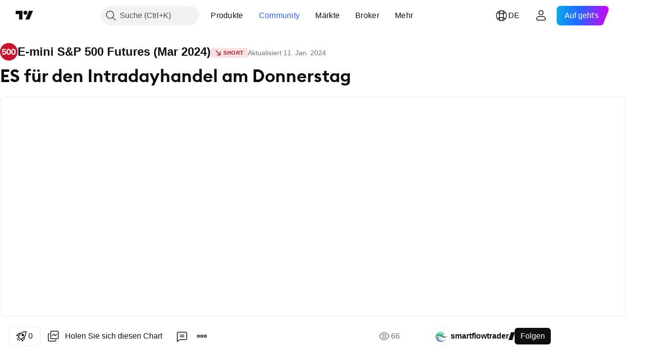

--- FILE ---
content_type: text/html; charset=utf-8
request_url: https://de.tradingview.com/chart/ESH2024/beio9Txj/
body_size: 168962
content:


<!DOCTYPE html>
<html lang="de" dir="ltr" class="is-not-authenticated is-not-pro  theme-light"
 data-theme="light">
<head><meta charset="utf-8" />
<meta name="viewport" content="width=device-width, initial-scale=1.0, maximum-scale=1.0, minimum-scale=1.0, user-scalable=no">	<script nonce="jhjr2rIcnjLtFse0ogpcxw==">window.initData = {};</script><title>ES für den Intradayhandel am Donnerstag für CME_MINI:ESH2024 von smartflowtrader — TradingView</title>
<!-- { block promo_footer_css_bundle } -->
		<!-- { render_css_bundle('promo_footer') } -->
		<link crossorigin="anonymous" href="https://static.tradingview.com/static/bundles/15992.6ab8fddbbeec572ad16b.css" rel="stylesheet" type="text/css"/>
	<!-- { endblock promo_footer_css_bundle } -->

	<!-- { block personal_css_bundle } -->
		<!-- render_css_bundle('base') -->
		<link crossorigin="anonymous" href="https://static.tradingview.com/static/bundles/7204.bd4a617f902d8e4336d7.css" rel="stylesheet" type="text/css"/>
<link crossorigin="anonymous" href="https://static.tradingview.com/static/bundles/77196.1ee43ed7cda5d814dba7.css" rel="stylesheet" type="text/css"/>
<link crossorigin="anonymous" href="https://static.tradingview.com/static/bundles/12874.2243f526973e835a8777.css" rel="stylesheet" type="text/css"/>
<link crossorigin="anonymous" href="https://static.tradingview.com/static/bundles/20541.ffebbd5b14e162a70fac.css" rel="stylesheet" type="text/css"/>
<link crossorigin="anonymous" href="https://static.tradingview.com/static/bundles/22691.df517de208b59f042c3b.css" rel="stylesheet" type="text/css"/>
<link crossorigin="anonymous" href="https://static.tradingview.com/static/bundles/72834.146c7925be9f43c9c767.css" rel="stylesheet" type="text/css"/>
<link crossorigin="anonymous" href="https://static.tradingview.com/static/bundles/6656.0e277b504c24d73f6420.css" rel="stylesheet" type="text/css"/>
<link crossorigin="anonymous" href="https://static.tradingview.com/static/bundles/97406.a24aa84d5466dfc219e3.css" rel="stylesheet" type="text/css"/>
<link crossorigin="anonymous" href="https://static.tradingview.com/static/bundles/51307.bb4e309d13e8ea654e19.css" rel="stylesheet" type="text/css"/>
<link crossorigin="anonymous" href="https://static.tradingview.com/static/bundles/62560.c8a32e4a427c0c57131c.css" rel="stylesheet" type="text/css"/>
<link crossorigin="anonymous" href="https://static.tradingview.com/static/bundles/28415.e6caff1a47a6c8a0f783.css" rel="stylesheet" type="text/css"/>
<link crossorigin="anonymous" href="https://static.tradingview.com/static/bundles/78820.3dc3168a8005e8c156fe.css" rel="stylesheet" type="text/css"/>
<link crossorigin="anonymous" href="https://static.tradingview.com/static/bundles/30608.1b5e0eb056a8145e2004.css" rel="stylesheet" type="text/css"/>
<link crossorigin="anonymous" href="https://static.tradingview.com/static/bundles/4857.2a0b835c9459f5e8f334.css" rel="stylesheet" type="text/css"/>
<link crossorigin="anonymous" href="https://static.tradingview.com/static/bundles/60733.515b38c2fad56295e0d7.css" rel="stylesheet" type="text/css"/>
<link crossorigin="anonymous" href="https://static.tradingview.com/static/bundles/94584.053cede951b9d64dea44.css" rel="stylesheet" type="text/css"/>
<link crossorigin="anonymous" href="https://static.tradingview.com/static/bundles/52294.8c6373aa92664b86de9e.css" rel="stylesheet" type="text/css"/>
<link crossorigin="anonymous" href="https://static.tradingview.com/static/bundles/56167.a33c76f5549cc7102e61.css" rel="stylesheet" type="text/css"/>
<link crossorigin="anonymous" href="https://static.tradingview.com/static/bundles/72373.cdd20397318c8a54ee02.css" rel="stylesheet" type="text/css"/>
<link crossorigin="anonymous" href="https://static.tradingview.com/static/bundles/68820.b0c44555783cdd4786b8.css" rel="stylesheet" type="text/css"/>
<link crossorigin="anonymous" href="https://static.tradingview.com/static/bundles/39394.1f12e32e6d4c4b83fe10.css" rel="stylesheet" type="text/css"/>
<link crossorigin="anonymous" href="https://static.tradingview.com/static/bundles/28562.e29096bd778450adbd58.css" rel="stylesheet" type="text/css"/>
<link crossorigin="anonymous" href="https://static.tradingview.com/static/bundles/19934.288c07086ff109a1d327.css" rel="stylesheet" type="text/css"/>
<link crossorigin="anonymous" href="https://static.tradingview.com/static/bundles/5911.5f96f6b3c550d3f0da23.css" rel="stylesheet" type="text/css"/>
<link crossorigin="anonymous" href="https://static.tradingview.com/static/bundles/6133.2dae60a90526a493d165.css" rel="stylesheet" type="text/css"/>
<link crossorigin="anonymous" href="https://static.tradingview.com/static/bundles/30331.cec6b9b458e103483d37.css" rel="stylesheet" type="text/css"/>
<link crossorigin="anonymous" href="https://static.tradingview.com/static/bundles/45207.4c0489c8756499c78a5e.css" rel="stylesheet" type="text/css"/>
<link crossorigin="anonymous" href="https://static.tradingview.com/static/bundles/17644.53a8a16a13c65b9ef1b6.css" rel="stylesheet" type="text/css"/>
<link crossorigin="anonymous" href="https://static.tradingview.com/static/bundles/5347.66e97921f2de4965604d.css" rel="stylesheet" type="text/css"/>
<link crossorigin="anonymous" href="https://static.tradingview.com/static/bundles/90145.8b74b8d86218eec14871.css" rel="stylesheet" type="text/css"/>
<link crossorigin="anonymous" href="https://static.tradingview.com/static/bundles/59334.4a832facb7e57c5e13f3.css" rel="stylesheet" type="text/css"/>
<link crossorigin="anonymous" href="https://static.tradingview.com/static/bundles/91361.140a08c3b11237f684ec.css" rel="stylesheet" type="text/css"/>
<link crossorigin="anonymous" href="https://static.tradingview.com/static/bundles/3691.a607e1947cc1d6442aef.css" rel="stylesheet" type="text/css"/>
<link crossorigin="anonymous" href="https://static.tradingview.com/static/bundles/79248.b085e41549ac76222ff0.css" rel="stylesheet" type="text/css"/>
<link crossorigin="anonymous" href="https://static.tradingview.com/static/bundles/17675.7322b9d581c3bd767a8f.css" rel="stylesheet" type="text/css"/>
	<!-- { endblock personal_css_bundle } -->

	<!-- { block extra_styles } -->
	<link crossorigin="anonymous" href="https://static.tradingview.com/static/bundles/26184.a8e87c60a250a6212b03.css" rel="stylesheet" type="text/css"/>
<link crossorigin="anonymous" href="https://static.tradingview.com/static/bundles/62419.12891bfbb287744d3a89.css" rel="stylesheet" type="text/css"/>
<link crossorigin="anonymous" href="https://static.tradingview.com/static/bundles/32078.4dd8f716b361ea76fac9.css" rel="stylesheet" type="text/css"/>
<link crossorigin="anonymous" href="https://static.tradingview.com/static/bundles/50370.a1a91e4e3b8d4d56af6a.css" rel="stylesheet" type="text/css"/>
<link crossorigin="anonymous" href="https://static.tradingview.com/static/bundles/29903.89b41c884d5213432809.css" rel="stylesheet" type="text/css"/>
<link crossorigin="anonymous" href="https://static.tradingview.com/static/bundles/24840.08865a24cd22e705a127.css" rel="stylesheet" type="text/css"/>
<link crossorigin="anonymous" href="https://static.tradingview.com/static/bundles/61504.303d3d3a2eef8a440230.css" rel="stylesheet" type="text/css"/>
<link crossorigin="anonymous" href="https://static.tradingview.com/static/bundles/84592.9ad3142f13630874398c.css" rel="stylesheet" type="text/css"/>
<link crossorigin="anonymous" href="https://static.tradingview.com/static/bundles/84509.b78aa0f889805782a114.css" rel="stylesheet" type="text/css"/>
<link crossorigin="anonymous" href="https://static.tradingview.com/static/bundles/68650.e664998b1025f8944a19.css" rel="stylesheet" type="text/css"/>
<link crossorigin="anonymous" href="https://static.tradingview.com/static/bundles/62156.ce7b2959f31f83034b45.css" rel="stylesheet" type="text/css"/>
<link crossorigin="anonymous" href="https://static.tradingview.com/static/bundles/86459.a94905aa773ec52c64fa.css" rel="stylesheet" type="text/css"/>
<link crossorigin="anonymous" href="https://static.tradingview.com/static/bundles/58572.dad95b9e4df028f98405.css" rel="stylesheet" type="text/css"/>
<link crossorigin="anonymous" href="https://static.tradingview.com/static/bundles/87828.b5acda22a891bd0b8b78.css" rel="stylesheet" type="text/css"/>
<link crossorigin="anonymous" href="https://static.tradingview.com/static/bundles/81350.86c68c4067216e42a0f1.css" rel="stylesheet" type="text/css"/>
<link crossorigin="anonymous" href="https://static.tradingview.com/static/bundles/27877.826c38517eae6571304f.css" rel="stylesheet" type="text/css"/>
<link crossorigin="anonymous" href="https://static.tradingview.com/static/bundles/56254.a23f3ec5b836024b605b.css" rel="stylesheet" type="text/css"/>
<link crossorigin="anonymous" href="https://static.tradingview.com/static/bundles/18013.0655ac40c6882bf9e438.css" rel="stylesheet" type="text/css"/>
<link crossorigin="anonymous" href="https://static.tradingview.com/static/bundles/88936.d49d6f461c53e70b38bc.css" rel="stylesheet" type="text/css"/>
<link crossorigin="anonymous" href="https://static.tradingview.com/static/bundles/54123.b37eaf239cea1a4a4b98.css" rel="stylesheet" type="text/css"/>
<link crossorigin="anonymous" href="https://static.tradingview.com/static/bundles/3406.24a50d99637b4e3bf9e7.css" rel="stylesheet" type="text/css"/>
<link crossorigin="anonymous" href="https://static.tradingview.com/static/bundles/14544.83eca2c4704f4649b7a3.css" rel="stylesheet" type="text/css"/>
<link crossorigin="anonymous" href="https://static.tradingview.com/static/bundles/31069.c75dd2e4bc4003a8d3c6.css" rel="stylesheet" type="text/css"/>
<link crossorigin="anonymous" href="https://static.tradingview.com/static/bundles/67877.2fb5f6f3eb739c16078d.css" rel="stylesheet" type="text/css"/>
<link crossorigin="anonymous" href="https://static.tradingview.com/static/bundles/50553.3ab347d4bc9cadf8d238.css" rel="stylesheet" type="text/css"/>
<link crossorigin="anonymous" href="https://static.tradingview.com/static/bundles/75070.42c5ad63db6e22dd1780.css" rel="stylesheet" type="text/css"/>
<link crossorigin="anonymous" href="https://static.tradingview.com/static/bundles/85379.e2d0f6189d763981c46b.css" rel="stylesheet" type="text/css"/>
<link crossorigin="anonymous" href="https://static.tradingview.com/static/bundles/11285.2ad4e54f72ca1dbe5a12.css" rel="stylesheet" type="text/css"/>
<link crossorigin="anonymous" href="https://static.tradingview.com/static/bundles/62882.bb7416e25ce047652be6.css" rel="stylesheet" type="text/css"/>
<link crossorigin="anonymous" href="https://static.tradingview.com/static/bundles/14142.fa043cf9d22075746ca7.css" rel="stylesheet" type="text/css"/>
<link crossorigin="anonymous" href="https://static.tradingview.com/static/bundles/70835.249d27fbf7cfdf5dfd83.css" rel="stylesheet" type="text/css"/>
<link crossorigin="anonymous" href="https://static.tradingview.com/static/bundles/92124.5845fa80448b407d32ec.css" rel="stylesheet" type="text/css"/>
<link crossorigin="anonymous" href="https://static.tradingview.com/static/bundles/98703.a2b02fc165a1c32d442e.css" rel="stylesheet" type="text/css"/>
<link crossorigin="anonymous" href="https://static.tradingview.com/static/bundles/65644.82e6d18dc48a569d26eb.css" rel="stylesheet" type="text/css"/>
<link crossorigin="anonymous" href="https://static.tradingview.com/static/bundles/5605.7992e8c447118cda6e67.css" rel="stylesheet" type="text/css"/>
<link crossorigin="anonymous" href="https://static.tradingview.com/static/bundles/57014.5d64ece78149214e8812.css" rel="stylesheet" type="text/css"/>
<link crossorigin="anonymous" href="https://static.tradingview.com/static/bundles/96133.507ceb094fe735b3e439.css" rel="stylesheet" type="text/css"/>
<link crossorigin="anonymous" href="https://static.tradingview.com/static/bundles/85992.24dc3e7280c9494642a6.css" rel="stylesheet" type="text/css"/>
<link crossorigin="anonymous" href="https://static.tradingview.com/static/bundles/52665.005deab1142faaf7462d.css" rel="stylesheet" type="text/css"/>
<link crossorigin="anonymous" href="https://static.tradingview.com/static/bundles/96614.aa36a3e7cbd35864ab1c.css" rel="stylesheet" type="text/css"/>
<link crossorigin="anonymous" href="https://static.tradingview.com/static/bundles/78698.9e07627cdc60a2c13dc3.css" rel="stylesheet" type="text/css"/>
<link crossorigin="anonymous" href="https://static.tradingview.com/static/bundles/96946.664cb7df376aef027378.css" rel="stylesheet" type="text/css"/>
<link crossorigin="anonymous" href="https://static.tradingview.com/static/bundles/94425.e8a11b1164ed8f31863d.css" rel="stylesheet" type="text/css"/>
<link crossorigin="anonymous" href="https://static.tradingview.com/static/bundles/30931.b2e7517523adce965dba.css" rel="stylesheet" type="text/css"/>
<link crossorigin="anonymous" href="https://static.tradingview.com/static/bundles/13619.8ac06c6d6672271c5f68.css" rel="stylesheet" type="text/css"/>
<link crossorigin="anonymous" href="https://static.tradingview.com/static/bundles/12748.199034cf25af72be11eb.css" rel="stylesheet" type="text/css"/>
<link crossorigin="anonymous" href="https://static.tradingview.com/static/bundles/66857.843c3e887cfdf130d542.css" rel="stylesheet" type="text/css"/>
<link crossorigin="anonymous" href="https://static.tradingview.com/static/bundles/18350.e409f558fe163ea9a3de.css" rel="stylesheet" type="text/css"/>
<link crossorigin="anonymous" href="https://static.tradingview.com/static/bundles/92112.db4c9d5652778b489aaa.css" rel="stylesheet" type="text/css"/>
<link crossorigin="anonymous" href="https://static.tradingview.com/static/bundles/68448.f611cd4d950c54a2caec.css" rel="stylesheet" type="text/css"/>
<link crossorigin="anonymous" href="https://static.tradingview.com/static/bundles/24309.848f88391da875ceb2a3.css" rel="stylesheet" type="text/css"/>
<link crossorigin="anonymous" href="https://static.tradingview.com/static/bundles/32388.e2ac42d074266d6f4cc4.css" rel="stylesheet" type="text/css"/>
<link crossorigin="anonymous" href="https://static.tradingview.com/static/bundles/2298.e4906aeeda8c192efa8f.css" rel="stylesheet" type="text/css"/>
<link crossorigin="anonymous" href="https://static.tradingview.com/static/bundles/6811.4ca141638fbeaa002769.css" rel="stylesheet" type="text/css"/>
<link crossorigin="anonymous" href="https://static.tradingview.com/static/bundles/34022.f218afa7d02ef496982b.css" rel="stylesheet" type="text/css"/>
<link crossorigin="anonymous" href="https://static.tradingview.com/static/bundles/9313.ef5d27e92eb3d48dab23.css" rel="stylesheet" type="text/css"/>
<link crossorigin="anonymous" href="https://static.tradingview.com/static/bundles/87844.a89d3d49f869720ebbba.css" rel="stylesheet" type="text/css"/>
<link crossorigin="anonymous" href="https://static.tradingview.com/static/bundles/79780.84d89360ede6a350ded3.css" rel="stylesheet" type="text/css"/>
<link crossorigin="anonymous" href="https://static.tradingview.com/static/bundles/50694.e8c29c22063c80408cca.css" rel="stylesheet" type="text/css"/>
<link crossorigin="anonymous" href="https://static.tradingview.com/static/bundles/22969.c32eeb1152afcd97b12e.css" rel="stylesheet" type="text/css"/>
<link crossorigin="anonymous" href="https://static.tradingview.com/static/bundles/83580.fdc9454547343089f3c6.css" rel="stylesheet" type="text/css"/>
<link crossorigin="anonymous" href="https://static.tradingview.com/static/bundles/20789.ab5c2b3cb921527e4170.css" rel="stylesheet" type="text/css"/>
<link crossorigin="anonymous" href="https://static.tradingview.com/static/bundles/29592.6154c4943032cbc1f19b.css" rel="stylesheet" type="text/css"/>
<link crossorigin="anonymous" href="https://static.tradingview.com/static/bundles/31916.57160ac113283e720311.css" rel="stylesheet" type="text/css"/>
<link crossorigin="anonymous" href="https://static.tradingview.com/static/bundles/55174.dc96c4d047ce06b033ba.css" rel="stylesheet" type="text/css"/>
<link crossorigin="anonymous" href="https://static.tradingview.com/static/bundles/5969.21c839e51d9fe09bc1ad.css" rel="stylesheet" type="text/css"/>
<link crossorigin="anonymous" href="https://static.tradingview.com/static/bundles/83332.323d337a96ea2d0d1f5b.css" rel="stylesheet" type="text/css"/>
<link crossorigin="anonymous" href="https://static.tradingview.com/static/bundles/26149.58e3d28c4207f0232d45.css" rel="stylesheet" type="text/css"/>
<link crossorigin="anonymous" href="https://static.tradingview.com/static/bundles/5769.b3335017ad0d222109e8.css" rel="stylesheet" type="text/css"/>
<link crossorigin="anonymous" href="https://static.tradingview.com/static/bundles/49022.455c0a58d3762d16e782.css" rel="stylesheet" type="text/css"/>
<link crossorigin="anonymous" href="https://static.tradingview.com/static/bundles/38582.2b62a108282b3e90d95c.css" rel="stylesheet" type="text/css"/>
<link crossorigin="anonymous" href="https://static.tradingview.com/static/bundles/15001.aa02a2d96f821d501dba.css" rel="stylesheet" type="text/css"/>
<link crossorigin="anonymous" href="https://static.tradingview.com/static/bundles/75432.cee64bd18eb72dd37b3d.css" rel="stylesheet" type="text/css"/>
<link crossorigin="anonymous" href="https://static.tradingview.com/static/bundles/43165.f500e435f461fabe05f6.css" rel="stylesheet" type="text/css"/>
<link crossorigin="anonymous" href="https://static.tradingview.com/static/bundles/70571.51824f94f04f357f27ed.css" rel="stylesheet" type="text/css"/>
<link crossorigin="anonymous" href="https://static.tradingview.com/static/bundles/6695.1ea7d74fa789f5e3b9c4.css" rel="stylesheet" type="text/css"/>
<link crossorigin="anonymous" href="https://static.tradingview.com/static/bundles/42734.28212819357e05bc15ab.css" rel="stylesheet" type="text/css"/>
<link crossorigin="anonymous" href="https://static.tradingview.com/static/bundles/97915.5b2ef44e883aedf9ee07.css" rel="stylesheet" type="text/css"/>
<link crossorigin="anonymous" href="https://static.tradingview.com/static/bundles/35229.f7d16c2e8bbca89e1d2b.css" rel="stylesheet" type="text/css"/>
<link crossorigin="anonymous" href="https://static.tradingview.com/static/bundles/49468.bd38a05bcbe9f63005d5.css" rel="stylesheet" type="text/css"/>
<link crossorigin="anonymous" href="https://static.tradingview.com/static/bundles/16543.7bcb96fa677df6654c99.css" rel="stylesheet" type="text/css"/>
<link crossorigin="anonymous" href="https://static.tradingview.com/static/bundles/78076.434b6268f44aba75e190.css" rel="stylesheet" type="text/css"/>
<link crossorigin="anonymous" href="https://static.tradingview.com/static/bundles/68844.52241fb1c81e27787e36.css" rel="stylesheet" type="text/css"/>
<link crossorigin="anonymous" href="https://static.tradingview.com/static/bundles/78806.af4707505f695c7b7e7e.css" rel="stylesheet" type="text/css"/>
<link crossorigin="anonymous" href="https://static.tradingview.com/static/bundles/67957.26bd3f4dca9113e5bd92.css" rel="stylesheet" type="text/css"/>
<link crossorigin="anonymous" href="https://static.tradingview.com/static/bundles/95626.0b382ed55589e98e3418.css" rel="preload" as="style"/>
<link crossorigin="anonymous" href="https://static.tradingview.com/static/bundles/4876.8876d8fb744d67484f1f.css" rel="preload" as="style"/>
<link crossorigin="anonymous" href="https://static.tradingview.com/static/bundles/79185.94b15842cd307f061854.css" rel="preload" as="style"/>
<link crossorigin="anonymous" href="https://static.tradingview.com/static/bundles/49822.f499cfafbc0a791ec49e.css" rel="preload" as="style"/>
	<!-- { endblock extra_styles } --><script nonce="jhjr2rIcnjLtFse0ogpcxw==">
	window.locale = 'de_DE';
	window.language = 'de';
</script>
	<!-- { block promo_footer_js_bundle } -->
		<!-- { render_js_bundle('promo_footer') } -->
		<link crossorigin="anonymous" href="https://static.tradingview.com/static/bundles/de.63639.893104679743cfdc6eb0.js" rel="preload" as="script"/>
<link crossorigin="anonymous" href="https://static.tradingview.com/static/bundles/25096.92bda83ae2bfdec74d91.js" rel="preload" as="script"/>
<link crossorigin="anonymous" href="https://static.tradingview.com/static/bundles/promo_footer.d732748b4425f543f32d.js" rel="preload" as="script"/><script crossorigin="anonymous" src="https://static.tradingview.com/static/bundles/de.63639.893104679743cfdc6eb0.js" defer></script>
<script crossorigin="anonymous" src="https://static.tradingview.com/static/bundles/25096.92bda83ae2bfdec74d91.js" defer></script>
<script crossorigin="anonymous" src="https://static.tradingview.com/static/bundles/promo_footer.d732748b4425f543f32d.js" defer></script>
	<!-- { endblock promo_footer_js_bundle } -->

	<!-- { block personal_js_bundle } -->
		<!-- render_js_bundle('base') -->
		<link crossorigin="anonymous" href="https://static.tradingview.com/static/bundles/runtime.13bc54636fe5b099f858.js" rel="preload" as="script"/>
<link crossorigin="anonymous" href="https://static.tradingview.com/static/bundles/de.11389.2b9c5a4a377923252369.js" rel="preload" as="script"/>
<link crossorigin="anonymous" href="https://static.tradingview.com/static/bundles/32227.d826c45d2d27f2ff4314.js" rel="preload" as="script"/>
<link crossorigin="anonymous" href="https://static.tradingview.com/static/bundles/77507.fb006c0c7a02051cf5cd.js" rel="preload" as="script"/>
<link crossorigin="anonymous" href="https://static.tradingview.com/static/bundles/22665.48cd37ebd902e7c711e1.js" rel="preload" as="script"/>
<link crossorigin="anonymous" href="https://static.tradingview.com/static/bundles/12886.7be7542f140baf734d79.js" rel="preload" as="script"/>
<link crossorigin="anonymous" href="https://static.tradingview.com/static/bundles/22023.035d84389dc598280aca.js" rel="preload" as="script"/>
<link crossorigin="anonymous" href="https://static.tradingview.com/static/bundles/2373.7f1c5f402e07b6f9d0b4.js" rel="preload" as="script"/>
<link crossorigin="anonymous" href="https://static.tradingview.com/static/bundles/62134.57ec9cb3f1548c6e710a.js" rel="preload" as="script"/>
<link crossorigin="anonymous" href="https://static.tradingview.com/static/bundles/1620.cf91b3df49fde2229d37.js" rel="preload" as="script"/>
<link crossorigin="anonymous" href="https://static.tradingview.com/static/bundles/68134.1e0b46262c669b57a9b2.js" rel="preload" as="script"/>
<link crossorigin="anonymous" href="https://static.tradingview.com/static/bundles/93243.d16dcf8fc50e14d67819.js" rel="preload" as="script"/>
<link crossorigin="anonymous" href="https://static.tradingview.com/static/bundles/42118.4d288177272a6654727b.js" rel="preload" as="script"/>
<link crossorigin="anonymous" href="https://static.tradingview.com/static/bundles/32378.b87f7c1aed020f9c3427.js" rel="preload" as="script"/>
<link crossorigin="anonymous" href="https://static.tradingview.com/static/bundles/29138.3ffca0f5cc08c417a41a.js" rel="preload" as="script"/>
<link crossorigin="anonymous" href="https://static.tradingview.com/static/bundles/23298.0b1a2a8df7ae6c4f9aff.js" rel="preload" as="script"/>
<link crossorigin="anonymous" href="https://static.tradingview.com/static/bundles/91834.4d31c2338deeeb00fc32.js" rel="preload" as="script"/>
<link crossorigin="anonymous" href="https://static.tradingview.com/static/bundles/89095.3270a2dccbfd93b224d0.js" rel="preload" as="script"/>
<link crossorigin="anonymous" href="https://static.tradingview.com/static/bundles/70241.dd09d132d92e23a2678a.js" rel="preload" as="script"/>
<link crossorigin="anonymous" href="https://static.tradingview.com/static/bundles/base.4fd56e51e522a2ccc9a7.js" rel="preload" as="script"/><script crossorigin="anonymous" src="https://static.tradingview.com/static/bundles/runtime.13bc54636fe5b099f858.js" defer></script>
<script crossorigin="anonymous" src="https://static.tradingview.com/static/bundles/de.11389.2b9c5a4a377923252369.js" defer></script>
<script crossorigin="anonymous" src="https://static.tradingview.com/static/bundles/32227.d826c45d2d27f2ff4314.js" defer></script>
<script crossorigin="anonymous" src="https://static.tradingview.com/static/bundles/77507.fb006c0c7a02051cf5cd.js" defer></script>
<script crossorigin="anonymous" src="https://static.tradingview.com/static/bundles/22665.48cd37ebd902e7c711e1.js" defer></script>
<script crossorigin="anonymous" src="https://static.tradingview.com/static/bundles/12886.7be7542f140baf734d79.js" defer></script>
<script crossorigin="anonymous" src="https://static.tradingview.com/static/bundles/22023.035d84389dc598280aca.js" defer></script>
<script crossorigin="anonymous" src="https://static.tradingview.com/static/bundles/2373.7f1c5f402e07b6f9d0b4.js" defer></script>
<script crossorigin="anonymous" src="https://static.tradingview.com/static/bundles/62134.57ec9cb3f1548c6e710a.js" defer></script>
<script crossorigin="anonymous" src="https://static.tradingview.com/static/bundles/1620.cf91b3df49fde2229d37.js" defer></script>
<script crossorigin="anonymous" src="https://static.tradingview.com/static/bundles/68134.1e0b46262c669b57a9b2.js" defer></script>
<script crossorigin="anonymous" src="https://static.tradingview.com/static/bundles/93243.d16dcf8fc50e14d67819.js" defer></script>
<script crossorigin="anonymous" src="https://static.tradingview.com/static/bundles/42118.4d288177272a6654727b.js" defer></script>
<script crossorigin="anonymous" src="https://static.tradingview.com/static/bundles/32378.b87f7c1aed020f9c3427.js" defer></script>
<script crossorigin="anonymous" src="https://static.tradingview.com/static/bundles/29138.3ffca0f5cc08c417a41a.js" defer></script>
<script crossorigin="anonymous" src="https://static.tradingview.com/static/bundles/23298.0b1a2a8df7ae6c4f9aff.js" defer></script>
<script crossorigin="anonymous" src="https://static.tradingview.com/static/bundles/91834.4d31c2338deeeb00fc32.js" defer></script>
<script crossorigin="anonymous" src="https://static.tradingview.com/static/bundles/89095.3270a2dccbfd93b224d0.js" defer></script>
<script crossorigin="anonymous" src="https://static.tradingview.com/static/bundles/70241.dd09d132d92e23a2678a.js" defer></script>
<script crossorigin="anonymous" src="https://static.tradingview.com/static/bundles/base.4fd56e51e522a2ccc9a7.js" defer></script>
	<!-- { endblock personal_js_bundle } -->

	<!-- { block additional_js_bundle } -->
	<!-- { endblock additional_js_bundle } -->	<script nonce="jhjr2rIcnjLtFse0ogpcxw==">
		window.initData = window.initData || {};
		window.initData.theme = "light";
			(()=>{"use strict";const t=/(?:^|;)\s*theme=(dark|light)(?:;|$)|$/.exec(document.cookie)[1];t&&(document.documentElement.classList.toggle("theme-dark","dark"===t),document.documentElement.classList.toggle("theme-light","light"===t),document.documentElement.dataset.theme=t,window.initData=window.initData||{},window.initData.theme=t)})();
	</script>
	<script nonce="jhjr2rIcnjLtFse0ogpcxw==">
		(()=>{"use strict";"undefined"!=typeof window&&"undefined"!=typeof navigator&&/mac/i.test(navigator.platform)&&document.documentElement.classList.add("mac_os_system")})();
	</script>

	<script nonce="jhjr2rIcnjLtFse0ogpcxw==">var environment = "battle";
		window.WS_HOST_PING_REQUIRED = true;
		window.BUILD_TIME = "2026-01-22T13:45:29";
		window.WEBSOCKET_HOST = "data.tradingview.com";
		window.WEBSOCKET_PRO_HOST = "prodata.tradingview.com";
		window.WEBSOCKET_HOST_FOR_DEEP_BACKTESTING = "history-data.tradingview.com";
		window.WIDGET_HOST = "https://www.tradingview-widget.com";
		window.TradingView = window.TradingView || {};
	</script>

	<link rel="conversions-config" href="https://s3.tradingview.com/conversions_de.json">
	<link rel="metrics-config" href="https://scanner-backend.tradingview.com/enum/ordered?id=metrics_full_name,metrics&lang=de&label-product=ytm-metrics-plan.json" crossorigin>

	<script nonce="jhjr2rIcnjLtFse0ogpcxw==">
		(()=>{"use strict";function e(e,t=!1){const{searchParams:n}=new URL(String(location));let s="true"===n.get("mobileapp_new"),o="true"===n.get("mobileapp");if(!t){const e=function(e){const t=e+"=",n=document.cookie.split(";");for(let e=0;e<n.length;e++){let s=n[e];for(;" "===s.charAt(0);)s=s.substring(1,s.length);if(0===s.indexOf(t))return s.substring(t.length,s.length)}return null}("tv_app")||"";s||=["android","android_nps"].includes(e),o||="ios"===e}return!("new"!==e&&"any"!==e||!s)||!("new"===e||!o)}const t="undefined"!=typeof window&&"undefined"!=typeof navigator,n=t&&"ontouchstart"in window,s=(t&&n&&window,t&&(n||navigator.maxTouchPoints),t&&window.chrome&&window.chrome.runtime,t&&window.navigator.userAgent.toLowerCase().indexOf("firefox"),t&&/\sEdge\/\d\d\b/.test(navigator.userAgent),t&&Boolean(navigator.vendor)&&navigator.vendor.indexOf("Apple")>-1&&-1===navigator.userAgent.indexOf("CriOS")&&navigator.userAgent.indexOf("FxiOS"),t&&/mac/i.test(navigator.platform),t&&/Win32|Win64/i.test(navigator.platform),t&&/Linux/i.test(navigator.platform),t&&/Android/i.test(navigator.userAgent)),o=t&&/BlackBerry/i.test(navigator.userAgent),i=t&&/iPhone|iPad|iPod/.test(navigator.platform),c=t&&/Opera Mini/i.test(navigator.userAgent),r=t&&("MacIntel"===navigator.platform&&navigator.maxTouchPoints>1||/iPad/.test(navigator.platform)),a=s||o||i||c,h=window.TradingView=window.TradingView||{};const _={Android:()=>s,BlackBerry:()=>o,iOS:()=>i,Opera:()=>c,isIPad:()=>r,any:()=>a};h.isMobile=_;const l=new Map;function d(){const e=window.location.pathname,t=window.location.host,n=`${t}${e}`;return l.has(n)||l.set(n,function(e,t){const n=["^widget-docs"];for(const e of n)if(new RegExp(e).test(t))return!0;const s=["^widgetembed/?$","^cmewidgetembed/?$","^([0-9a-zA-Z-]+)/widgetembed/?$","^([0-9a-zA-Z-]+)/widgetstatic/?$","^([0-9a-zA-Z-]+)?/?mediumwidgetembed/?$","^twitter-chart/?$","^telegram/chart/?$","^embed/([0-9a-zA-Z]{8})/?$","^widgetpopup/?$","^extension/?$","^idea-popup/?$","^hotlistswidgetembed/?$","^([0-9a-zA-Z-]+)/hotlistswidgetembed/?$","^marketoverviewwidgetembed/?$","^([0-9a-zA-Z-]+)/marketoverviewwidgetembed/?$","^eventswidgetembed/?$","^tickerswidgetembed/?$","^forexcrossrateswidgetembed/?$","^forexheatmapwidgetembed/?$","^marketquoteswidgetembed/?$","^screenerwidget/?$","^cryptomktscreenerwidget/?$","^([0-9a-zA-Z-]+)/cryptomktscreenerwidget/?$","^([0-9a-zA-Z-]+)/marketquoteswidgetembed/?$","^technical-analysis-widget-embed/$","^singlequotewidgetembed/?$","^([0-9a-zA-Z-]+)/singlequotewidgetembed/?$","^embed-widget/([0-9a-zA-Z-]+)/(([0-9a-zA-Z-]+)/)?$","^widget-docs/([0-9a-zA-Z-]+)/([0-9a-zA-Z-/]+)?$"],o=e.replace(/^\//,"");let i;for(let e=s.length-1;e>=0;e--)if(i=new RegExp(s[e]),i.test(o))return!0;return!1}(e,t)),l.get(n)??!1}h.onWidget=d;const g=()=>{},u="~m~";class m{constructor(e,t={}){this.sessionid=null,this.connected=!1,this._timeout=null,this._base=e,this._options={timeout:t.timeout||2e4,connectionType:t.connectionType}}connect(){this._socket=new WebSocket(this._prepareUrl()),this._socket.onmessage=e=>{
if("string"!=typeof e.data)throw new TypeError(`The WebSocket message should be a string. Recieved ${Object.prototype.toString.call(e.data)}`);this._onData(e.data)},this._socket.onclose=this._onClose.bind(this),this._socket.onerror=this._onError.bind(this)}send(e){this._socket&&this._socket.send(this._encode(e))}disconnect(){this._clearIdleTimeout(),this._socket&&(this._socket.onmessage=g,this._socket.onclose=g,this._socket.onerror=g,this._socket.close())}_clearIdleTimeout(){null!==this._timeout&&(clearTimeout(this._timeout),this._timeout=null)}_encode(e){let t,n="";const s=Array.isArray(e)?e:[e],o=s.length;for(let e=0;e<o;e++)t=null===s[e]||void 0===s[e]?"":m._stringify(s[e]),n+=u+t.length+u+t;return n}_decode(e){const t=[];let n,s;do{if(e.substring(0,3)!==u)return t;n="",s="";const o=(e=e.substring(3)).length;for(let t=0;t<o;t++){if(s=Number(e.substring(t,t+1)),Number(e.substring(t,t+1))!==s){e=e.substring(n.length+3),n=Number(n);break}n+=s}t.push(e.substring(0,n)),e=e.substring(n)}while(""!==e);return t}_onData(e){this._setTimeout();const t=this._decode(e),n=t.length;for(let e=0;e<n;e++)this._onMessage(t[e])}_setTimeout(){this._clearIdleTimeout(),this._timeout=setTimeout(this._onTimeout.bind(this),this._options.timeout)}_onTimeout(){this.disconnect(),this._onDisconnect({code:4e3,reason:"socket.io timeout",wasClean:!1})}_onMessage(e){this.sessionid?this._checkIfHeartbeat(e)?this._onHeartbeat(e.slice(3)):this._checkIfJson(e)?this._base.onMessage(JSON.parse(e.slice(3))):this._base.onMessage(e):(this.sessionid=e,this._onConnect())}_checkIfHeartbeat(e){return this._checkMessageType(e,"h")}_checkIfJson(e){return this._checkMessageType(e,"j")}_checkMessageType(e,t){return e.substring(0,3)==="~"+t+"~"}_onHeartbeat(e){this.send("~h~"+e)}_onConnect(){this.connected=!0,this._base.onConnect()}_onDisconnect(e){this._clear(),this._base.onDisconnect(e),this.sessionid=null}_clear(){this.connected=!1}_prepareUrl(){const t=w(this._base.host);if(t.pathname+="socket.io/websocket",t.protocol="wss:",t.searchParams.append("from",window.location.pathname.slice(1,50)),t.searchParams.append("date",window.BUILD_TIME||""),e("any")&&t.searchParams.append("client","mobile"),this._options.connectionType&&t.searchParams.append("type",this._options.connectionType),window.WEBSOCKET_PARAMS_ANALYTICS){const{ws_page_uri:e,ws_ancestor_origin:n}=window.WEBSOCKET_PARAMS_ANALYTICS;e&&t.searchParams.append("page-uri",e),n&&t.searchParams.append("ancestor-origin",n)}const n=window.location.search.includes("widget_token")||window.location.hash.includes("widget_token");return d()||n||t.searchParams.append("auth","sessionid"),t.href}_onClose(e){this._clearIdleTimeout(),this._onDisconnect(e)}_onError(e){this._clearIdleTimeout(),this._clear(),this._base.emit("error",[e]),this.sessionid=null}static _stringify(e){return"[object Object]"===Object.prototype.toString.call(e)?"~j~"+JSON.stringify(e):String(e)}}class p{constructor(e,t){this.host=e,this._connecting=!1,this._events={},this.transport=this._getTransport(t)}isConnected(){
return!!this.transport&&this.transport.connected}isConnecting(){return this._connecting}connect(){this.isConnected()||(this._connecting&&this.disconnect(),this._connecting=!0,this.transport.connect())}send(e){this.transport&&this.transport.connected&&this.transport.send(e)}disconnect(){this.transport&&this.transport.disconnect()}on(e,t){e in this._events||(this._events[e]=[]),this._events[e].push(t)}offAll(){this._events={}}onMessage(e){this.emit("message",[e])}emit(e,t=[]){if(e in this._events){const n=this._events[e].concat(),s=n.length;for(let e=0;e<s;e++)n[e].apply(this,t)}}onConnect(){this.clear(),this.emit("connect")}onDisconnect(e){this.emit("disconnect",[e])}clear(){this._connecting=!1}_getTransport(e){return new m(this,e)}}function w(e){const t=-1!==e.indexOf("/")?new URL(e):new URL("wss://"+e);if("wss:"!==t.protocol&&"https:"!==t.protocol)throw new Error("Invalid websocket base "+e);return t.pathname.endsWith("/")||(t.pathname+="/"),t.search="",t.username="",t.password="",t}const k="undefined"!=typeof window&&Number(window.TELEMETRY_WS_ERROR_LOGS_THRESHOLD)||0;class f{constructor(e,t={}){this._queueStack=[],this._logsQueue=[],this._telemetryObjectsQueue=[],this._reconnectCount=0,this._redirectCount=0,this._errorsCount=0,this._errorsInfoSent=!1,this._connectionStart=null,this._connectionEstablished=null,this._reconnectTimeout=null,this._onlineCancellationToken=null,this._isConnectionForbidden=!1,this._initialHost=t.initialHost||null,this._suggestedHost=e,this._proHost=t.proHost,this._reconnectHost=t.reconnectHost,this._noReconnectAfterTimeout=!0===t.noReconnectAfterTimeout,this._dataRequestTimeout=t.dataRequestTimeout,this._connectionType=t.connectionType,this._doConnect(),t.pingRequired&&-1===window.location.search.indexOf("noping")&&this._startPing()}connect(){this._tryConnect()}resetCounters(){this._reconnectCount=0,this._redirectCount=0}setLogger(e,t){this._logger=e,this._getLogHistory=t,this._flushLogs()}setTelemetry(e){this._telemetry=e,this._telemetry.reportSent.subscribe(this,this._onTelemetrySent),this._flushTelemetry()}onReconnect(e){this._onReconnect=e}isConnected(){return!!this._socket&&this._socket.isConnected()}isConnecting(){return!!this._socket&&this._socket.isConnecting()}on(e,t){return!!this._socket&&("connect"===e&&this._socket.isConnected()?t():"disconnect"===e?this._disconnectCallbacks.push(t):this._socket.on(e,t),!0)}getSessionId(){return this._socket&&this._socket.transport?this._socket.transport.sessionid:null}send(e){return this.isConnected()?(this._socket.send(e),!0):(this._queueMessage(e),!1)}getConnectionEstablished(){return this._connectionEstablished}getHost(){const e=this._tryGetProHost();return null!==e?e:this._reconnectHost&&this._reconnectCount>3?this._reconnectHost:this._suggestedHost}getReconnectCount(){return this._reconnectCount}getRedirectCount(){return this._redirectCount}getConnectionStart(){return this._connectionStart}disconnect(){this._clearReconnectTimeout(),(this.isConnected()||this.isConnecting())&&(this._propagateDisconnect(),this._disconnectCallbacks=[],
this._closeSocket())}forbidConnection(){this._isConnectionForbidden=!0,this.disconnect()}allowConnection(){this._isConnectionForbidden=!1,this.connect()}isMaxRedirects(){return this._redirectCount>=20}isMaxReconnects(){return this._reconnectCount>=20}getPingInfo(){return this._pingInfo||null}_tryGetProHost(){return window.TradingView&&window.TradingView.onChartPage&&"battle"===window.environment&&!this._redirectCount&&-1===window.location.href.indexOf("ws_host")?this._initialHost?this._initialHost:void 0!==window.user&&window.user.pro_plan?this._proHost||this._suggestedHost:null:null}_queueMessage(e){0===this._queueStack.length&&this._logMessage(0,"Socket is not connected. Queued a message"),this._queueStack.push(e)}_processMessageQueue(){0!==this._queueStack.length&&(this._logMessage(0,"Processing queued messages"),this._queueStack.forEach(this.send.bind(this)),this._logMessage(0,"Processed "+this._queueStack.length+" messages"),this._queueStack=[])}_onDisconnect(e){this._noReconnectAfterTimeout||null!==this._reconnectTimeout||(this._reconnectTimeout=setTimeout(this._tryReconnect.bind(this),5e3)),this._clearOnlineCancellationToken();let t="disconnect session:"+this.getSessionId();e&&(t+=", code:"+e.code+", reason:"+e.reason,1005===e.code&&this._sendTelemetry("websocket_code_1005")),this._logMessage(0,t),this._propagateDisconnect(e),this._closeSocket(),this._queueStack=[]}_closeSocket(){null!==this._socket&&(this._socket.offAll(),this._socket.disconnect(),this._socket=null)}_logMessage(e,t){const n={method:e,message:t};this._logger?this._flushLogMessage(n):(n.message=`[${(new Date).toISOString()}] ${n.message}`,this._logsQueue.push(n))}_flushLogMessage(e){switch(e.method){case 2:this._logger.logDebug(e.message);break;case 3:this._logger.logError(e.message);break;case 0:this._logger.logInfo(e.message);break;case 1:this._logger.logNormal(e.message)}}_flushLogs(){this._flushLogMessage({method:1,message:"messages from queue. Start."}),this._logsQueue.forEach((e=>{this._flushLogMessage(e)})),this._flushLogMessage({method:1,message:"messages from queue. End."}),this._logsQueue=[]}_sendTelemetry(e,t){const n={event:e,params:t};this._telemetry?this._flushTelemetryObject(n):this._telemetryObjectsQueue.push(n)}_flushTelemetryObject(e){this._telemetry.sendChartReport(e.event,e.params,!1)}_flushTelemetry(){this._telemetryObjectsQueue.forEach((e=>{this._flushTelemetryObject(e)})),this._telemetryObjectsQueue=[]}_doConnect(){this._socket&&(this._socket.isConnected()||this._socket.isConnecting())||(this._clearOnlineCancellationToken(),this._host=this.getHost(),this._socket=new p(this._host,{timeout:this._dataRequestTimeout,connectionType:this._connectionType}),this._logMessage(0,"Connecting to "+this._host),this._bindEvents(),this._disconnectCallbacks=[],this._connectionStart=performance.now(),this._connectionEstablished=null,this._socket.connect(),performance.mark("SWSC",{detail:"Start WebSocket connection"}),this._socket.on("connect",(()=>{performance.mark("EWSC",{detail:"End WebSocket connection"}),
performance.measure("WebSocket connection delay","SWSC","EWSC")})))}_propagateDisconnect(e){const t=this._disconnectCallbacks.length;for(let n=0;n<t;n++)this._disconnectCallbacks[n](e||{})}_bindEvents(){this._socket&&(this._socket.on("connect",(()=>{const e=this.getSessionId();if("string"==typeof e){const t=JSON.parse(e);if(t.redirect)return this._redirectCount+=1,this._suggestedHost=t.redirect,this.isMaxRedirects()&&this._sendTelemetry("redirect_bailout"),void this._redirect()}this._connectionEstablished=performance.now(),this._processMessageQueue(),this._logMessage(0,"connect session:"+e)})),this._socket.on("disconnect",this._onDisconnect.bind(this)),this._socket.on("close",this._onDisconnect.bind(this)),this._socket.on("error",(e=>{this._logMessage(0,new Date+" session:"+this.getSessionId()+" websocket error:"+JSON.stringify(e)),this._sendTelemetry("websocket_error"),this._errorsCount++,!this._errorsInfoSent&&this._errorsCount>=k&&(void 0!==this._lastConnectCallStack&&(this._sendTelemetry("websocket_error_connect_stack",{text:this._lastConnectCallStack}),delete this._lastConnectCallStack),void 0!==this._getLogHistory&&this._sendTelemetry("websocket_error_log",{text:this._getLogHistory(50).join("\n")}),this._errorsInfoSent=!0)})))}_redirect(){this.disconnect(),this._reconnectWhenOnline()}_tryReconnect(){this._tryConnect()&&(this._reconnectCount+=1)}_tryConnect(){return!this._isConnectionForbidden&&(this._clearReconnectTimeout(),this._lastConnectCallStack=new Error(`WebSocket connect stack. Is connected: ${this.isConnected()}.`).stack||"",!this.isConnected()&&(this.disconnect(),this._reconnectWhenOnline(),!0))}_clearOnlineCancellationToken(){this._onlineCancellationToken&&(this._onlineCancellationToken(),this._onlineCancellationToken=null)}_clearReconnectTimeout(){null!==this._reconnectTimeout&&(clearTimeout(this._reconnectTimeout),this._reconnectTimeout=null)}_reconnectWhenOnline(){if(navigator.onLine)return this._logMessage(0,"Network status: online - trying to connect"),this._doConnect(),void(this._onReconnect&&this._onReconnect());this._logMessage(0,"Network status: offline - wait until online"),this._onlineCancellationToken=function(e){let t=e;const n=()=>{window.removeEventListener("online",n),t&&t()};return window.addEventListener("online",n),()=>{t=null}}((()=>{this._logMessage(0,"Network status changed to online - trying to connect"),this._doConnect(),this._onReconnect&&this._onReconnect()}))}_onTelemetrySent(e){"websocket_error"in e&&(this._errorsCount=0,this._errorsInfoSent=!1)}_startPing(){if(this._pingIntervalId)return;const e=w(this.getHost());e.pathname+="ping",e.protocol="https:";let t=0,n=0;const s=e=>{this._pingInfo=this._pingInfo||{max:0,min:1/0,avg:0};const s=(new Date).getTime()-e;s>this._pingInfo.max&&(this._pingInfo.max=s),s<this._pingInfo.min&&(this._pingInfo.min=s),t+=s,n++,this._pingInfo.avg=t/n,n>=10&&this._pingIntervalId&&(clearInterval(this._pingIntervalId),delete this._pingIntervalId)};this._pingIntervalId=setInterval((()=>{const t=(new Date).getTime(),n=new XMLHttpRequest
;n.open("GET",e,!0),n.send(),n.onreadystatechange=()=>{n.readyState===XMLHttpRequest.DONE&&200===n.status&&s(t)}}),1e4)}}window.WSBackendConnection=new f(window.WEBSOCKET_HOST,{pingRequired:window.WS_HOST_PING_REQUIRED,proHost:window.WEBSOCKET_PRO_HOST,reconnectHost:window.WEBSOCKET_HOST_FOR_RECONNECT,initialHost:window.WEBSOCKET_INITIAL_HOST,connectionType:window.WEBSOCKET_CONNECTION_TYPE}),window.WSBackendConnectionCtor=f})();
	</script>


	<script nonce="jhjr2rIcnjLtFse0ogpcxw==">var is_authenticated = false;
		var user = {"username":"Guest","following":"0","followers":"0","ignore_list":[],"available_offers":{}};
		window.initData.priceAlertsFacadeClientUrl = "https://pricealerts.tradingview.com";
		window.initData.currentLocaleInfo = {"language":"de","language_name":"Deutsch","flag":"de","geoip_code":"de","countries_with_this_language":["at","ch"],"iso":"de","iso_639_3":"deu","global_name":"German","is_in_european_union":true};
		window.initData.offerButtonInfo = {"class_name":"tv-header__offer-button-container--trial-join","title":"Auf geht's","href":"/pricing/?source=header_go_pro_button&feature=start_free_trial","subtitle":null,"expiration":null,"color":"gradient","stretch":false};
		window.initData.settings = {'S3_LOGO_SERVICE_BASE_URL': 'https://s3-symbol-logo.tradingview.com/', 'S3_NEWS_IMAGE_SERVICE_BASE_URL': 'https://s3.tradingview.com/news/', 'WEBPACK_STATIC_PATH': 'https://static.tradingview.com/static/bundles/', 'TRADING_URL': 'https://papertrading.tradingview.com', 'CRUD_STORAGE_URL': 'https://crud-storage.tradingview.com'};
		window.countryCode = "US";


			window.__initialEnabledFeaturesets =
				(window.__initialEnabledFeaturesets || []).concat(
					['tv_production'].concat(
						window.ClientCustomConfiguration && window.ClientCustomConfiguration.getEnabledFeatureSet
							? JSON.parse(window.ClientCustomConfiguration.getEnabledFeatureSet())
							: []
					)
				);

			if (window.ClientCustomConfiguration && window.ClientCustomConfiguration.getDisabledFeatureSet) {
				window.__initialDisabledFeaturesets = JSON.parse(window.ClientCustomConfiguration.getDisabledFeatureSet());
			}



			var lastGlobalNotificationIds = [1015050,1015038,1015032,1015023,1015004,1014987,1014965,1014948,1014928,1014911,1014880];

		var shopConf = {
			offers: [],
		};

		var featureToggleState = {"black_friday_popup":1.0,"black_friday_mainpage":1.0,"black_friday_extend_limitation":1.0,"chart_autosave_5min":1.0,"chart_autosave_30min":1.0,"chart_save_metainfo_separately":1.0,"performance_test_mode":1.0,"ticks_replay":1.0,"chart_storage_hibernation_delay_60min":1.0,"log_replay_to_persistent_logger":1.0,"enable_select_date_replay_mobile":1.0,"support_persistent_logs":1.0,"seasonals_table":1.0,"ytm_on_chart":1.0,"enable_step_by_step_hints_for_drawings":1.0,"enable_new_indicators_templates_view":1.0,"allow_brackets_profit_loss":1.0,"enable_traded_context_linking":1.0,"order_context_validation_in_instant_mode":1.0,"internal_fullscreen_api":1.0,"alerts-presets":1.0,"alerts-watchlist-allow-in-multicondions":1.0,"alerts-disable-fires-read-from-toast":1.0,"alerts-editor-fire-rate-setting":1.0,"enable_symbol_change_restriction_on_widgets":1.0,"enable_asx_symbol_restriction":1.0,"symphony_allow_non_partitioned_cookie_on_old_symphony":1.0,"symphony_notification_badges":1.0,"symphony_use_adk_for_upgrade_request":1.0,"telegram_mini_app_reduce_snapshot_quality":1.0,"news_enable_filtering_by_user":1.0,"timeout_django_db":0.15,"timeout_django_usersettings_db":0.15,"timeout_django_charts_db":0.25,"timeout_django_symbols_lists_db":0.25,"timeout_django_minds_db":0.05,"timeout_django_logging_db":0.25,"disable_services_monitor_metrics":1.0,"enable_signin_recaptcha":1.0,"enable_idea_spamdetectorml":1.0,"enable_idea_spamdetectorml_comments":1.0,"enable_spamdetectorml_chat":1.0,"enable_minds_spamdetectorml":1.0,"backend-connections-in-token":1.0,"one_connection_with_exchanges":1.0,"mobile-ads-ios":1.0,"mobile-ads-android":1.0,"google-one-tap-signin":1.0,"braintree-gopro-in-order-dialog":1.0,"braintree-apple-pay":1.0,"braintree-google-pay":1.0,"braintree-apple-pay-from-ios-app":1.0,"braintree-apple-pay-trial":1.0,"triplea-payments":1.0,"braintree-google-pay-trial":1.0,"braintree-one-usd-verification":1.0,"braintree-3ds-enabled":1.0,"braintree-3ds-status-check":1.0,"braintree-additional-card-checks-for-trial":1.0,"braintree-instant-settlement":1.0,"braintree_recurring_billing_scheduler_subscription":1.0,"checkout_manual_capture_required":1.0,"checkout-subscriptions":1.0,"checkout_additional_card_checks_for_trial":1.0,"checkout_fail_on_duplicate_payment_methods_for_trial":1.0,"checkout_fail_on_banned_countries_for_trial":1.0,"checkout_fail_on_banned_bank_for_trial":1.0,"checkout_fail_on_banned_bank_for_premium_trial":1.0,"checkout_fail_on_close_to_expiration_card_trial":1.0,"checkout_fail_on_prepaid_card_trial":1.0,"country_of_issuance_vs_billing_country":1.0,"checkout_show_instead_of_braintree":1.0,"checkout-3ds":1.0,"checkout-3ds-us":1.0,"checkout-paypal":1.0,"checkout_include_account_holder":1.0,"checkout-paypal-trial":1.0,"checkout_detect_processing_channel_by_country":1.0,"annual_to_monthly_downgrade_attempt":1.0,"razorpay_trial_10_inr":1.0,"razorpay-card-order-token-section":1.0,"razorpay-card-subscriptions":1.0,"razorpay-upi-subscriptions":1.0,"razorpay-s3-invoice-upload":1.0,"razorpay_include_date_of_birth":1.0,"dlocal-payments":1.0,"braintree_transaction_source":1.0,"vertex-tax":1.0,"receipt_in_emails":1.0,"adwords-analytics":1.0,"disable_mobile_upsell_ios":1.0,"disable_mobile_upsell_android":1.0,"required_agreement_for_rt":1.0,"check_market_data_limits":1.0,"force_to_complete_data":1.0,"force_to_upgrade_to_expert":1.0,"send_tradevan_invoice":1.0,"show_pepe_animation":1.0,"send_next_payment_info_receipt":1.0,"screener-alerts-read-only":1.0,"screener-condition-filters-auto-apply":1.0,"screener_bond_restriction_by_auth_enabled":1.0,"screener_bond_rating_columns_restriction_by_auth_enabled":1.0,"ses_tracking":1.0,"send_financial_notifications":1.0,"spark_translations":1.0,"spark_category_translations":1.0,"spark_tags_translations":1.0,"pro_plan_initial_refunds_disabled":1.0,"previous_monoproduct_purchases_refunds_enabled":1.0,"enable_ideas_recommendations":1.0,"enable_ideas_recommendations_feed":1.0,"fail_on_duplicate_payment_methods_for_trial":1.0,"ethoca_alert_notification_webhook":1.0,"hide_suspicious_users_ideas":1.0,"disable_publish_strategy_range_based_chart":1.0,"restrict_simultaneous_requests":1.0,"login_from_new_device_email":1.0,"ssr_worker_nowait":1.0,"broker_A1CAPITAL":1.0,"broker_ACTIVTRADES":1.0,"broker_ALCHEMYMARKETS":1.0,"broker_ALICEBLUE":1.0,"broker_ALPACA":1.0,"broker_ALRAMZ":1.0,"broker_AMP":1.0,"hide_ANGELONE_on_ios":1.0,"hide_ANGELONE_on_android":1.0,"hide_ANGELONE_on_mobile_web":1.0,"ANGELONE_beta":1.0,"broker_AVA_FUTURES":1.0,"AVA_FUTURES_oauth_authorization":1.0,"broker_B2PRIME":1.0,"broker_BAJAJ":1.0,"BAJAJ_beta":1.0,"broker_BEYOND":1.0,"broker_BINANCE":1.0,"enable_binanceapis_base_url":1.0,"broker_BINGBON":1.0,"broker_BITAZZA":1.0,"broker_BITGET":1.0,"broker_BITMEX":1.0,"broker_BITSTAMP":1.0,"broker_BLACKBULL":1.0,"broker_BLUEBERRYMARKETS":1.0,"broker_BTCC":1.0,"broker_BYBIT":1.0,"broker_CAPITALCOM":1.0,"broker_CAPTRADER":1.0,"CAPTRADER_separate_integration_migration_warning":1.0,"broker_CFI":1.0,"broker_CGSI":1.0,"hide_CGSI_on_ios":1.0,"hide_CGSI_on_android":1.0,"hide_CGSI_on_mobile_web":1.0,"CGSI_beta":1.0,"broker_CITYINDEX":1.0,"cityindex_spreadbetting":1.0,"broker_CMCMARKETS":1.0,"broker_COBRATRADING":1.0,"broker_COINBASE":1.0,"coinbase_request_server_logger":1.0,"coinbase_cancel_position_brackets":1.0,"broker_COINW":1.0,"broker_COLMEX":1.0,"hide_CQG_on_ios":1.0,"hide_CQG_on_android":1.0,"hide_CQG_on_mobile_web":1.0,"cqg-realtime-bandwidth-limit":1.0,"hide_CRYPTOCOM_on_ios":1.0,"hide_CRYPTOCOM_on_android":1.0,"hide_CRYPTOCOM_on_mobile_web":1.0,"CRYPTOCOM_beta":1.0,"hide_CURRENCYCOM_on_ios":1.0,"hide_CURRENCYCOM_on_android":1.0,"hide_CURRENCYCOM_on_mobile_web":1.0,"hide_CXM_on_ios":1.0,"hide_CXM_on_android":1.0,"hide_CXM_on_mobile_web":1.0,"CXM_beta":1.0,"broker_DAOL":1.0,"broker_DERAYAH":1.0,"broker_DHAN":1.0,"broker_DNSE":1.0,"broker_DORMAN":1.0,"hide_DUMMY_on_ios":1.0,"hide_DUMMY_on_android":1.0,"hide_DUMMY_on_mobile_web":1.0,"broker_EASYMARKETS":1.0,"broker_ECOVALORES":1.0,"ECOVALORES_beta":1.0,"broker_EDGECLEAR":1.0,"edgeclear_oauth_authorization":1.0,"broker_EIGHTCAP":1.0,"broker_ERRANTE":1.0,"broker_ESAFX":1.0,"hide_FIDELITY_on_ios":1.0,"hide_FIDELITY_on_android":1.0,"hide_FIDELITY_on_mobile_web":1.0,"FIDELITY_beta":1.0,"broker_FOREXCOM":1.0,"forexcom_session_v2":1.0,"broker_FPMARKETS":1.0,"hide_FTX_on_ios":1.0,"hide_FTX_on_android":1.0,"hide_FTX_on_mobile_web":1.0,"ftx_request_server_logger":1.0,"broker_FUSIONMARKETS":1.0,"fxcm_server_logger":1.0,"broker_FXCM":1.0,"broker_FXOPEN":1.0,"broker_FXPRO":1.0,"broker_FYERS":1.0,"broker_GATE":1.0,"broker_GBEBROKERS":1.0,"broker_GEMINI":1.0,"broker_GENIALINVESTIMENTOS":1.0,"hide_GLOBALPRIME_on_ios":1.0,"hide_GLOBALPRIME_on_android":1.0,"hide_GLOBALPRIME_on_mobile_web":1.0,"globalprime-brokers-side-maintenance":1.0,"broker_GOMARKETS":1.0,"broker_GOTRADE":1.0,"broker_HERENYA":1.0,"hide_HTX_on_ios":1.0,"hide_HTX_on_android":1.0,"hide_HTX_on_mobile_web":1.0,"broker_IBKR":1.0,"check_ibkr_side_maintenance":1.0,"ibkr_request_server_logger":1.0,"ibkr_parallel_provider_initialization":1.0,"ibkr_ws_account_summary":1.0,"ibkr_ws_server_logger":1.0,"ibkr_subscribe_to_order_updates_first":1.0,"ibkr_ws_account_ledger":1.0,"broker_IBROKER":1.0,"broker_ICMARKETS":1.0,"broker_ICMARKETS_ASIC":1.0,"broker_ICMARKETS_EU":1.0,"broker_IG":1.0,"broker_INFOYATIRIM":1.0,"broker_INNOVESTX":1.0,"broker_INTERACTIVEIL":1.0,"broker_IRONBEAM":1.0,"hide_IRONBEAM_CQG_on_ios":1.0,"hide_IRONBEAM_CQG_on_android":1.0,"hide_IRONBEAM_CQG_on_mobile_web":1.0,"broker_KSECURITIES":1.0,"broker_LIBERATOR":1.0,"broker_MEXEM":1.0,"broker_MIDAS":1.0,"hide_MOCKBROKER_on_ios":1.0,"hide_MOCKBROKER_on_android":1.0,"hide_MOCKBROKER_on_mobile_web":1.0,"hide_MOCKBROKER_IMPLICIT_on_ios":1.0,"hide_MOCKBROKER_IMPLICIT_on_android":1.0,"hide_MOCKBROKER_IMPLICIT_on_mobile_web":1.0,"hide_MOCKBROKER_CODE_on_ios":1.0,"hide_MOCKBROKER_CODE_on_android":1.0,"hide_MOCKBROKER_CODE_on_mobile_web":1.0,"broker_MOOMOO":1.0,"broker_MOTILALOSWAL":1.0,"broker_NINJATRADER":1.0,"broker_OANDA":1.0,"oanda_server_logging":1.0,"oanda_oauth_multiplexing":1.0,"broker_OKX":1.0,"broker_OPOFINANCE":1.0,"broker_OPTIMUS":1.0,"broker_OSMANLI":1.0,"broker_OSMANLIFX":1.0,"paper_force_connect_pushstream":1.0,"paper_subaccount_custom_currency":1.0,"paper_outside_rth":1.0,"broker_PAYTM":1.0,"broker_PEPPERSTONE":1.0,"broker_PHEMEX":1.0,"broker_PHILLIPCAPITAL_TR":1.0,"broker_PHILLIPNOVA":1.0,"broker_PLUS500":1.0,"plus500_oauth_authorization":1.0,"broker_PURPLETRADING":1.0,"broker_QUESTRADE":1.0,"broker_RIYADCAPITAL":1.0,"broker_ROBOMARKETS":1.0,"broker_REPLAYBROKER":1.0,"broker_SAMUEL":1.0,"broker_SAXOBANK":1.0,"broker_SHAREMARKET":1.0,"broker_SKILLING":1.0,"broker_SPREADEX":1.0,"broker_SWISSQUOTE":1.0,"broker_STONEX":1.0,"broker_TASTYFX":1.0,"broker_TASTYTRADE":1.0,"broker_THINKMARKETS":1.0,"broker_TICKMILL":1.0,"hide_TIGER_on_ios":1.0,"hide_TIGER_on_android":1.0,"hide_TIGER_on_mobile_web":1.0,"broker_TRADENATION":1.0,"hide_TRADESMART_on_ios":1.0,"hide_TRADESMART_on_android":1.0,"hide_TRADESMART_on_mobile_web":1.0,"TRADESMART_beta":1.0,"broker_TRADESTATION":1.0,"tradestation_request_server_logger":1.0,"tradestation_account_data_streaming":1.0,"tradestation_streaming_server_logging":1.0,"broker_TRADEZERO":1.0,"broker_TRADIER":1.0,"broker_TRADIER_FUTURES":1.0,"tradier_futures_oauth_authorization":1.0,"broker_TRADOVATE":1.0,"broker_TRADU":1.0,"tradu_spread_bet":1.0,"broker_TRIVE":1.0,"broker_VANTAGE":1.0,"broker_VELOCITY":1.0,"broker_WEBULL":1.0,"broker_WEBULLJAPAN":1.0,"broker_WEBULLPAY":1.0,"broker_WEBULLUK":1.0,"broker_WHITEBIT":1.0,"broker_WHSELFINVEST":1.0,"broker_WHSELFINVEST_FUTURES":1.0,"WHSELFINVEST_FUTURES_oauth_authorization":1.0,"broker_XCUBE":1.0,"broker_YLG":1.0,"broker_id_session":1.0,"disallow_concurrent_sessions":1.0,"use_code_flow_v2_provider":1.0,"use_code_flow_v2_provider_for_untested_brokers":1.0,"mobile_trading_web":1.0,"mobile_trading_ios":1.0,"mobile_trading_android":1.0,"continuous_front_contract_trading":1.0,"trading_request_server_logger":1.0,"rest_request_server_logger":1.0,"oauth2_code_flow_provider_server_logger":1.0,"rest_logout_on_429":1.0,"review_popup_on_chart":1.0,"show_concurrent_connection_warning":1.0,"enable_trading_server_logger":1.0,"order_presets":1.0,"order_ticket_resizable_drawer_on":1.0,"rest_use_async_mapper":1.0,"paper_competition_leaderboard":1.0,"paper_competition_link_community":1.0,"paper_competition_leaderboard_user_stats":1.0,"paper_competition_previous_competitions":1.0,"amp_oauth_authorization":1.0,"blueline_oauth_authorization":1.0,"dorman_oauth_authorization":1.0,"ironbeam_oauth_authorization":1.0,"optimus_oauth_authorization":1.0,"stonex_oauth_authorization":1.0,"ylg_oauth_authorization":1.0,"trading_general_events_ga_tracking":1.0,"replay_result_sharing":1.0,"replay_trading_brackets":1.0,"hide_all_brokers_button_in_ios_app":1.0,"force_max_allowed_pulling_intervals":1.0,"paper_delay_trading":1.0,"enable_first_touch_is_selection":1.0,"clear_project_order_on_order_ticket_close":1.0,"enable_new_behavior_of_confirm_buttons_on_mobile":1.0,"renew_token_preemption_30":1.0,"do_not_open_ot_from_plus_button":1.0,"broker_side_promotion":1.0,"enable_new_trading_menu_structure":1.0,"quick_trading_panel":1.0,"paper_order_confirmation_dialog":1.0,"paper_multiple_levels_enabled":1.0,"enable_chart_adaptive_tpsl_buttons_on_mobile":1.0,"enable_market_project_order":1.0,"enable_symbols_popularity_showing":1.0,"enable_translations_s3_upload":1.0,"etf_fund_flows_only_days_resolutions":1.0,"advanced_watchlist_hide_compare_widget":1.0,"disable_snowplow_platform_events":1.0,"notify_idea_mods_about_first_publication":1.0,"enable_waf_tracking":1.0,"new_errors_flow":1.0,"two_tabs_one_report":1.0,"hide_save_indicator":1.0,"symbol_search_country_sources":1.0,"symbol_search_bond_type_filter":1.0,"watchlists_dialog_scroll_to_active":1.0,"bottom_panel_track_events":1.0,"snowplow_beacon_feature":1.0,"show_data_problems_in_help_center":1.0,"enable_apple_device_check":1.0,"enable_apple_intro_offer_signature":1.0,"enable_apple_promo_offer_signature_v2":1.0,"enable_apple_promo_signature":1.0,"should_charge_full_price_on_upgrade_if_google_payment":1.0,"enable_push_notifications_android":1.0,"enable_push_notifications_ios":1.0,"enable_manticore_cluster":1.0,"enable_pushstream_auth":1.0,"enable_envoy_proxy":1.0,"enable_envoy_proxy_papertrading":1.0,"enable_envoy_proxy_screener":1.0,"enable_tv_watchlists":1.0,"disable_watchlists_modify":1.0,"options_reduce_polling_interval":1.0,"options_chain_use_quote_session":1.0,"options_chain_volume":1.0,"options_chart_price_unit":1.0,"options_spread_explorer":1.0,"show_toast_about_unread_message":1.0,"enable_partner_payout":1.0,"enable_email_change_logging":1.0,"set_limit_to_1000_for_colored_lists":1.0,"enable_email_on_partner_status_change":1.0,"enable_partner_program_apply":1.0,"enable_partner_program":1.0,"compress_cache_data":1.0,"news_enable_streaming":1.0,"news_screener_page_client":1.0,"enable_declaration_popup_on_load":1.0,"move_ideas_and_minds_into_news":1.0,"broker_awards_vote_2025":1.0,"show_data_bonds_free_users":1.0,"enable_modern_render_mode_on_markets_bonds":1.0,"enable_prof_popup_free":1.0,"ios_app_news_and_minds":1.0,"fundamental_graphs_presets":1.0,"do_not_disclose_phone_occupancy":1.0,"enable_redirect_to_widget_documentation_of_any_localization":1.0,"news_enable_streaming_hibernation":1.0,"news_streaming_hibernation_delay_10min":1.0,"pass_recovery_search_hide_info":1.0,"news_enable_streaming_on_screener":1.0,"enable_forced_email_confirmation":1.0,"enable_support_assistant":1.0,"show_gift_button":1.0,"address_validation_enabled":1.0,"generate_invoice_number_by_country":1.0,"show_favorite_layouts":1.0,"enable_social_auth_confirmation":1.0,"enable_ad_block_detect":1.0,"tvd_new_tab_linking":1.0,"tvd_last_tab_close_button":1.0,"tvd_product_section_customizable":1.0,"hide_embed_this_chart":1.0,"move_watchlist_actions":1.0,"enable_lingua_lang_check":1.0,"get_saved_active_list_before_getting_all_lists":1.0,"show_referral_notification_dialog":0.5,"set_new_black_color":1.0,"hide_right_toolbar_button":1.0,"news_use_news_mediator":1.0,"allow_trailing_whitespace_in_number_token":1.0,"restrict_pwned_password_set":1.0,"notif_settings_enable_new_store":1.0,"notif_settings_disable_old_store_write":1.0,"notif_settings_disable_old_store_read":1.0,"checkout-enable-risksdk":1.0,"checkout-enable-risksdk-for-initial-purchase":1.0,"enable_metadefender_check_for_agreement":1.0,"show_download_yield_curves_data":1.0,"disable_widgetbar_in_apps":1.0,"hide_publications_of_banned_users":1.0,"enable_summary_updates_from_chart_session":1.0,"portfolios_page":1.0,"show_news_flow_tool_right_bar":1.0,"enable_chart_saving_stats":1.0,"enable_saving_same_chart_rate_limit":1.0,"news_alerts_enabled":1.0,"refund_unvoidable_coupons_enabled":1.0,"vertical_editor":1.0,"enable_snowplow_email_tracking":1.0,"news_enable_sentiment":1.0,"use_in_symbol_search_options_mcx_exchange":1.0,"enable_usersettings_symbols_per_row_soft_limit":0.1,"forbid_login_with_pwned_passwords":1.0,"debug_get_test_bars_data":1.0,"news_use_mediator_story":1.0,"header_toolbar_trade_button":1.0,"black_friday_enable_skip_to_payment":1.0,"new_order_ticket_inputs":1.0,"hide_see_on_super_charts_button":1.0,"hide_symbol_page_chart_type_switcher":1.0,"disable_chat_spam_protection_for_premium_users":1.0,"make_trading_panel_contextual_tab":0.05,"enable_broker_comparison_pages":1.0,"use_custom_create_user_perms_screener":1.0,"force_to_complete_kyc":1.0};</script>

<script nonce="jhjr2rIcnjLtFse0ogpcxw==">
	window.initData = window.initData || {};

	window.initData.snowplowSettings = {
		collectorId: 'tv_cf',
		url: 'snowplow-pixel.tradingview.com',
		params: {
			appId: 'tradingview',
			postPath: '/com.tradingview/track',
		},
		enabled: true,
	}
</script>
	<script nonce="jhjr2rIcnjLtFse0ogpcxw==">window.PUSHSTREAM_URL = "wss://pushstream.tradingview.com";
		window.CHARTEVENTS_URL = "https://chartevents-reuters.tradingview.com/";
		window.ECONOMIC_CALENDAR_URL = "https://economic-calendar.tradingview.com/";
		window.EARNINGS_CALENDAR_URL = "https://scanner.tradingview.com";
		window.NEWS_SERVICE_URL = "https://news-headlines.tradingview.com";
		window.NEWS_MEDIATOR_URL = "https://news-mediator.tradingview.com";
		window.NEWS_STREAMING_URL = "https://notifications.tradingview.com/news/channel";
		window.SS_HOST = "symbol-search.tradingview.com";
		window.SS_URL = "";
		window.PORTFOLIO_URL = "https://portfolio.tradingview.com/portfolio/v1";
		window.SS_DOMAIN_PARAMETER = 'production';
		window.DEFAULT_SYMBOL = "NASDAQ:AAPL";
		window.COUNTRY_CODE_TO_DEFAULT_EXCHANGE = {"en":"US","us":"US","ae":"ADX","ar":"BCBA","at":"VIE","au":"ASX","bd":"DSEBD","be":"EURONEXT_BRU","bh":"BAHRAIN","br":"BMFBOVESPA","ca":"TSX","ch":"SIX","cl":"BCS","zh_CN":"SSE","co":"BVC","cy":"CSECY","cz":"PSECZ","de_DE":"XETR","dk":"OMXCOP","ee":"OMXTSE","eg":"EGX","es":"BME","fi":"OMXHEX","fr":"EURONEXT_PAR","gr":"ATHEX","hk":"HKEX","hu":"BET","id":"IDX","ie":"EURONEXTDUB","he_IL":"TASE","in":"BSE","is":"OMXICE","it":"MIL","ja":"TSE","ke":"NSEKE","kr":"KRX","kw":"KSE","lk":"CSELK","lt":"OMXVSE","lv":"OMXRSE","lu":"LUXSE","mx":"BMV","ma":"CSEMA","ms_MY":"MYX","ng":"NSENG","nl":"EURONEXT_AMS","no":"OSL","nz":"NZX","pe":"BVL","ph":"PSE","pk":"PSX","pl":"GPW","pt":"EURONEXT_LIS","qa":"QSE","rs":"BELEX","ru":"RUS","ro":"BVB","ar_AE":"TADAWUL","se":"NGM","sg":"SGX","sk":"BSSE","th_TH":"SET","tn":"BVMT","tr":"BIST","zh_TW":"TWSE","gb":"LSE","ve":"BVCV","vi_VN":"HOSE","za":"JSE"};
		window.SCREENER_HOST = "https://scanner.tradingview.com";
		window.TV_WATCHLISTS_URL = "";
		window.AWS_BBS3_DOMAIN = "https://tradingview-user-uploads.s3.amazonaws.com";
		window.AWS_S3_CDN  = "https://s3.tradingview.com";
		window.OPTIONS_CHARTING_HOST = "https://options-charting.tradingview.com";
		window.OPTIONS_STORAGE_HOST = "https://options-storage.tradingview.com";
		window.OPTIONS_STORAGE_DUMMY_RESPONSES = false;
		window.OPTIONS_SPREAD_EXPLORER_HOST = "https://options-spread-explorer.tradingview.com";
		window.initData.SCREENER_STORAGE_URL = "https://screener-storage.tradingview.com/screener-storage";
		window.initData.SCREENER_FACADE_HOST = "https://screener-facade.tradingview.com/screener-facade";
		window.initData.screener_storage_release_version = 49;
		window.initData.NEWS_SCREEN_DATA_VERSION = 1;

			window.DATA_ISSUES_HOST = "https://support-middleware.tradingview.com";

		window.TELEMETRY_HOSTS = {"charts":{"free":"https://telemetry.tradingview.com/free","pro":"https://telemetry.tradingview.com/pro","widget":"https://telemetry.tradingview.com/widget","ios_free":"https://telemetry.tradingview.com/charts-ios-free","ios_pro":"https://telemetry.tradingview.com/charts-ios-pro","android_free":"https://telemetry.tradingview.com/charts-android-free","android_pro":"https://telemetry.tradingview.com/charts-android-pro"},"alerts":{"all":"https://telemetry.tradingview.com/alerts"},"line_tools_storage":{"all":"https://telemetry.tradingview.com/line-tools-storage"},"news":{"all":"https://telemetry.tradingview.com/news"},"pine":{"all":"https://telemetry.tradingview.com/pine"},"calendars":{"all":"https://telemetry.tradingview.com/calendars"},"site":{"free":"https://telemetry.tradingview.com/site-free","pro":"https://telemetry.tradingview.com/site-pro","widget":"https://telemetry.tradingview.com/site-widget"},"trading":{"all":"https://telemetry.tradingview.com/trading"}};
		window.TELEMETRY_WS_ERROR_LOGS_THRESHOLD = 100;
		window.RECAPTCHA_SITE_KEY = "6Lcqv24UAAAAAIvkElDvwPxD0R8scDnMpizaBcHQ";
		window.RECAPTCHA_SITE_KEY_V3 = "6LeQMHgUAAAAAKCYctiBGWYrXN_tvrODSZ7i9dLA";
		window.GOOGLE_CLIENT_ID = "236720109952-v7ud8uaov0nb49fk5qm03as8o7dmsb30.apps.googleusercontent.com";

		window.PINE_URL = window.PINE_URL || "https://pine-facade.tradingview.com/pine-facade";</script>		<meta name="description" content="Wie immer gebe ich keine Prognose ab wohin der Kurs läuft. Vielmehr beobachte ich das Verhalten des Kurses in den eingezeichneten, für mich interessanten Zonen. Bilden sich in diesen Zonen in den kleineren Timeframes die Merkmale für ein Reversal bzw. einer Bestätigung aus ergibt sich eine Entry-Option. Das Motto lautet also nicht prognostizieren und agieren sondern Beobachten und reagieren!

Nach dem H1 MSS sieht es im Moment erstt einmal nach einer größeren Korrektur aus!" />


<link rel="canonical" href="https://de.tradingview.com/chart/ESH2024/beio9Txj/" />
<meta name="robots" content="noindex, follow" />

<link rel="icon" href="https://static.tradingview.com/static/images/favicon.ico">
<meta name="application-name" content="TradingView" />

<meta name="format-detection" content="telephone=no" />

<link rel="manifest" href="https://static.tradingview.com/static/images/favicon/manifest.json" />

<meta name="theme-color" media="(prefers-color-scheme: light)" content="#F9F9F9"> <meta name="theme-color" media="(prefers-color-scheme: dark)" content="#262626"> 
<meta name="apple-mobile-web-app-title" content="TradingView Site" />
<meta name="apple-mobile-web-app-capable" content="yes" />
<meta name="apple-mobile-web-app-status-bar-style" content="black" />
<link rel="apple-touch-icon" sizes="180x180" href="https://static.tradingview.com/static/images/favicon/apple-touch-icon-180x180.png" /><link rel="link-locale" data-locale="en" href="https://www.tradingview.com/chart/ESH2024/beio9Txj/"><link rel="link-locale" data-locale="in" href="https://in.tradingview.com/chart/ESH2024/beio9Txj/"><link rel="link-locale" data-locale="de_DE" href="https://de.tradingview.com/chart/ESH2024/beio9Txj/"><link rel="link-locale" data-locale="fr" href="https://fr.tradingview.com/chart/ESH2024/beio9Txj/"><link rel="link-locale" data-locale="es" href="https://es.tradingview.com/chart/ESH2024/beio9Txj/"><link rel="link-locale" data-locale="it" href="https://it.tradingview.com/chart/ESH2024/beio9Txj/"><link rel="link-locale" data-locale="pl" href="https://pl.tradingview.com/chart/ESH2024/beio9Txj/"><link rel="link-locale" data-locale="tr" href="https://tr.tradingview.com/chart/ESH2024/beio9Txj/"><link rel="link-locale" data-locale="ru" href="https://ru.tradingview.com/chart/ESH2024/beio9Txj/"><link rel="link-locale" data-locale="br" href="https://br.tradingview.com/chart/ESH2024/beio9Txj/"><link rel="link-locale" data-locale="id" href="https://id.tradingview.com/chart/ESH2024/beio9Txj/"><link rel="link-locale" data-locale="ms_MY" href="https://my.tradingview.com/chart/ESH2024/beio9Txj/"><link rel="link-locale" data-locale="th_TH" href="https://th.tradingview.com/chart/ESH2024/beio9Txj/"><link rel="link-locale" data-locale="vi_VN" href="https://vn.tradingview.com/chart/ESH2024/beio9Txj/"><link rel="link-locale" data-locale="ja" href="https://jp.tradingview.com/chart/ESH2024/beio9Txj/"><link rel="link-locale" data-locale="kr" href="https://kr.tradingview.com/chart/ESH2024/beio9Txj/"><link rel="link-locale" data-locale="zh_CN" href="https://cn.tradingview.com/chart/ESH2024/beio9Txj/"><link rel="link-locale" data-locale="zh_TW" href="https://tw.tradingview.com/chart/ESH2024/beio9Txj/"><link rel="link-locale" data-locale="ar_AE" href="https://ar.tradingview.com/chart/ESH2024/beio9Txj/"><link rel="link-locale" data-locale="he_IL" href="https://il.tradingview.com/chart/ESH2024/beio9Txj/"><script id="page-locale-links" type="application/json">[{"url":"https://www.tradingview.com/chart/ESH2024/beio9Txj/","lang":null,"country":null,"locale":"en","hreflang":"x-default"},{"url":"https://in.tradingview.com/chart/ESH2024/beio9Txj/","lang":null,"country":null,"locale":"in","hreflang":"en-in"},{"url":"https://de.tradingview.com/chart/ESH2024/beio9Txj/","lang":null,"country":null,"locale":"de_DE","hreflang":"de"},{"url":"https://fr.tradingview.com/chart/ESH2024/beio9Txj/","lang":null,"country":null,"locale":"fr","hreflang":"fr"},{"url":"https://es.tradingview.com/chart/ESH2024/beio9Txj/","lang":null,"country":null,"locale":"es","hreflang":"es"},{"url":"https://it.tradingview.com/chart/ESH2024/beio9Txj/","lang":null,"country":null,"locale":"it","hreflang":"it"},{"url":"https://pl.tradingview.com/chart/ESH2024/beio9Txj/","lang":null,"country":null,"locale":"pl","hreflang":"pl"},{"url":"https://tr.tradingview.com/chart/ESH2024/beio9Txj/","lang":null,"country":null,"locale":"tr","hreflang":"tr"},{"url":"https://ru.tradingview.com/chart/ESH2024/beio9Txj/","lang":null,"country":null,"locale":"ru","hreflang":"ru"},{"url":"https://br.tradingview.com/chart/ESH2024/beio9Txj/","lang":null,"country":null,"locale":"br","hreflang":"pt-br"},{"url":"https://id.tradingview.com/chart/ESH2024/beio9Txj/","lang":null,"country":null,"locale":"id","hreflang":"id"},{"url":"https://my.tradingview.com/chart/ESH2024/beio9Txj/","lang":null,"country":null,"locale":"ms_MY","hreflang":"ms-my"},{"url":"https://th.tradingview.com/chart/ESH2024/beio9Txj/","lang":null,"country":null,"locale":"th_TH","hreflang":"th"},{"url":"https://vn.tradingview.com/chart/ESH2024/beio9Txj/","lang":null,"country":null,"locale":"vi_VN","hreflang":"vi-vn"},{"url":"https://jp.tradingview.com/chart/ESH2024/beio9Txj/","lang":null,"country":null,"locale":"ja","hreflang":"ja-jp"},{"url":"https://kr.tradingview.com/chart/ESH2024/beio9Txj/","lang":null,"country":null,"locale":"kr","hreflang":"ko-kr"},{"url":"https://cn.tradingview.com/chart/ESH2024/beio9Txj/","lang":null,"country":null,"locale":"zh_CN","hreflang":"zh-cn"},{"url":"https://tw.tradingview.com/chart/ESH2024/beio9Txj/","lang":null,"country":null,"locale":"zh_TW","hreflang":"zh-tw"},{"url":"https://ar.tradingview.com/chart/ESH2024/beio9Txj/","lang":null,"country":null,"locale":"ar_AE","hreflang":"ar-sa"},{"url":"https://il.tradingview.com/chart/ESH2024/beio9Txj/","lang":null,"country":null,"locale":"he_IL","hreflang":"he-il"}]</script><meta property="al:ios:app_store_id" content="1205990992" />
	<meta property="al:ios:app_name" content="TradingView - trading community, charts and quotes" />






<meta property="og:site_name" content="TradingView" /><meta property="og:type" content="article" /><meta property="og:title" content="ES für den Intradayhandel am Donnerstag für CME_MINI:ESH2024 von smartflowtrader" /><meta property="og:description" content="Wie immer gebe ich keine Prognose ab wohin der Kurs läuft. Vielmehr beobachte ich das Verhalten des Kurses in den eingezeichneten, für mich interessanten Zonen. Bilden sich in diesen Zonen in den kleineren Timeframes die Merkmale für ein Reversal bzw. einer Bestätigung aus ergibt sich eine Entry-Option. Das Motto lautet also nicht prognostizieren und agieren sondern Beobachten und reagieren!

Nach dem H1 MSS sieht es im Moment erstt einmal nach einer größeren Korrektur aus!" /><meta property="og:url" content="https://de.tradingview.com/chart/ESH2024/beio9Txj/" /><meta property="og:image" content="https://s3.tradingview.com/b/beio9Txj_big.png" /><meta property="og:image:height" content="630" /><meta property="og:image:width" content="1200" /><meta property="og:image:secure_url" content="https://s3.tradingview.com/b/beio9Txj_big.png" />



<meta name="twitter:site" content="@TradingView" /><meta name="twitter:card" content="summary_large_image" /><meta name="twitter:title" content="ES für den Intradayhandel am Donnerstag für CME_MINI:ESH2024 von smartflowtrader" /><meta name="twitter:description" content="Wie immer gebe ich keine Prognose ab wohin der Kurs läuft. Vielmehr beobachte ich das Verhalten des Kurses in den eingezeichneten, für mich interessanten Zonen. Bilden sich in diesen Zonen in den kleineren Timeframes die Merkmale für ein Reversal bzw. einer Bestätigung aus ergibt sich eine Entry-Option. Das Motto lautet also nicht prognostizieren und agieren sondern Beobachten und reagieren!

Nach dem H1 MSS sieht es im Moment erstt einmal nach einer größeren Korrektur aus!" /><meta name="twitter:url" content="https://de.tradingview.com/chart/ESH2024/beio9Txj/" /><meta name="twitter:image" content="https://s3.tradingview.com/b/beio9Txj_big.png" /><meta name="ahrefs-site-verification" content="f729ff74def35be4b9b92072c0e995b40fcb9e1aece03fb174343a1b7a5350ce">
</head>


<body class=""><script nonce="jhjr2rIcnjLtFse0ogpcxw==">(()=>{"use strict";window.initData=window.initData||{},window.initData.block_widgetbar=function(i,t,n,a){function w(n){const w={resizerBridge:new t(window).allocate({areaName:"right"}),affectsLayout:()=>!0,adaptive:!0,settingsPrefix:"widgetbar",instantLoad:n,configuration:a};window.widgetbar=new i(w)}window.is_authenticated?w():window.loginStateChange.subscribe(this,(i=>{!i&&!window.widgetbar&&window.user&&window.is_authenticated&&w(!0)}))}})();</script><script nonce="jhjr2rIcnjLtFse0ogpcxw==">(()=>{"use strict";function n(){const n=parseFloat(document.body.style.paddingRight||"0");document.body.classList.toggle("is-widgetbar-expanded",n>45)}n(),function(n){let t=null;function e(){null===t&&(t=window.requestAnimationFrame(i))}function i(){n(),t=null}window.addEventListener("resize",e,!1)}(n)})();</script>



<div class="tv-main">
			<div class="js-container-android-notification"></div>
			<div class="js-container-ios-notification"></div>

<!-- render_css_bundle('tv_header') -->
			<link crossorigin="anonymous" href="https://static.tradingview.com/static/bundles/79515.ee1ddefa896f4130e786.css" rel="stylesheet" type="text/css"/>
<link crossorigin="anonymous" href="https://static.tradingview.com/static/bundles/45277.850ebf3d28b8b7922cc2.css" rel="stylesheet" type="text/css"/><div class="tv-header tv-header__top js-site-header-container tv-header--sticky">
				<div class="tv-header__backdrop"></div><div class="tv-header__inner"><div class="tv-header__area tv-header__area--logo-menu">
						<button class="tv-header__hamburger-menu js-header-main-menu-mobile-button" aria-haspopup="true" aria-expanded="false" aria-label="Menü öffnen">
							<svg width="18" height="12" viewBox="0 0 18 12" xmlns="http://www.w3.org/2000/svg"><path d="M0 12h18v-2h-18v2zm0-5h18v-2h-18v2zm0-7v2h18v-2h-18z" fill="currentColor"/></svg>
						</button>
						<span class="tv-header__logo">
							<a href="/" aria-label="TradingView Hauptseite" class="tv-header__link tv-header__link--logo js-header-context-menu">
								<span class="tv-header__icon">
									<svg width="36" height="28" viewBox="0 0 36 28" xmlns="http://www.w3.org/2000/svg"><path d="M14 22H7V11H0V4h14v18zM28 22h-8l7.5-18h8L28 22z" fill="currentColor"/><circle cx="20" cy="8" r="4" fill="currentColor"/></svg>
								</span>
								<span class="tv-header__logo-text">
									<svg width="147" height="28" viewBox="0 0 147 28" xmlns="http://www.w3.org/2000/svg"><path d="M4.793 22.024h3.702V7.519h4.843V4.02H0v3.5h4.793v14.504zM13.343 22.024h3.474v-6.06c0-2.105 1.09-3.373 2.74-3.373.582 0 1.039.101 1.571.279V9.345a3.886 3.886 0 00-1.166-.152c-1.42 0-2.713.938-3.145 2.18V9.346h-3.474v12.679zM27.796 22.303c1.75 0 3.068-.888 3.652-1.7v1.42h3.474V9.346h-3.474v1.42c-.584-.811-1.902-1.699-3.652-1.699-3.372 0-5.959 3.043-5.959 6.618 0 3.576 2.587 6.619 5.96 6.619zm.736-3.17c-1.928 0-3.196-1.445-3.196-3.448 0-2.004 1.268-3.45 3.196-3.45 1.927 0 3.195 1.446 3.195 3.45 0 2.003-1.268 3.448-3.195 3.448zM43.193 22.303c1.75 0 3.068-.888 3.651-1.7v1.42h3.474V3.007h-3.474v7.76c-.583-.812-1.901-1.7-3.651-1.7-3.373 0-5.96 3.043-5.96 6.618 0 3.576 2.587 6.619 5.96 6.619zm.735-3.17c-1.927 0-3.195-1.445-3.195-3.448 0-2.004 1.268-3.45 3.195-3.45 1.927 0 3.195 1.446 3.195 3.45 0 2.003-1.268 3.448-3.195 3.448zM55.166 7.412a2.213 2.213 0 002.232-2.206A2.213 2.213 0 0055.166 3a2.224 2.224 0 00-2.206 2.206 2.224 2.224 0 002.206 2.206zm-1.724 14.612h3.474V9.49h-3.474v12.533zM59.998 22.024h3.474v-6.187c0-2.435 1.192-3.601 2.815-3.601 1.445 0 2.232 1.116 2.232 2.941v6.847h3.474v-7.43c0-3.296-1.826-5.528-4.894-5.528-1.649 0-2.942.71-3.627 1.724V9.345h-3.474v12.679zM80.833 18.65c-1.75 0-3.22-1.319-3.22-3.246 0-1.952 1.47-3.246 3.22-3.246 1.75 0 3.22 1.294 3.22 3.246 0 1.927-1.47 3.246-3.22 3.246zm-.406 8.85c3.88 0 6.822-1.978 6.822-6.543V9.268h-3.474v1.42C83.09 9.7 81.72 8.99 80.098 8.99c-3.322 0-5.985 2.84-5.985 6.415 0 3.55 2.663 6.39 5.985 6.39 1.623 0 2.992-.735 3.677-1.673v.862c0 2.029-1.344 3.474-3.398 3.474-1.42 0-2.84-.482-3.956-1.572l-1.902 2.586c1.445 1.395 3.702 2.029 5.908 2.029zM94.594 22.024h3.27L105.32 4.02h-4.057l-5.021 12.501L91.145 4.02h-3.981l7.43 18.004zM108.508 7.266a2.213 2.213 0 002.231-2.206 2.213 2.213 0 00-2.231-2.206c-1.192 0-2.207.988-2.207 2.206 0 1.217 1.015 2.206 2.207 2.206zm-1.725 14.758h3.474V9.345h-3.474v12.679zM119.248 22.303c2.662 0 4.691-1.116 5.883-2.84l-2.587-1.927c-.583.887-1.673 1.597-3.271 1.597-1.673 0-3.169-.938-3.372-2.637h9.483c.076-.533.051-.888.051-1.192 0-4.133-2.916-6.238-6.238-6.238-3.854 0-6.669 2.865-6.669 6.618 0 4.007 2.942 6.619 6.72 6.619zm-3.221-8.165c.33-1.547 1.775-2.207 3.069-2.207 1.293 0 2.561.685 2.865 2.207h-5.934zM138.45 22.024h3.449l4.184-12.679h-3.728l-2.383 8.114-2.587-8.114h-2.662l-2.561 8.114-2.409-8.114h-3.703l4.21 12.679h3.448l2.359-7.202 2.383 7.202z" fill="currentColor"/></svg>
								</span>
								<span class="js-logo-pro "></span>
							</a>
						</span>
					</div><div class="tv-header__middle-wrapper">
						<div class="tv-header__middle-content"><div class="tv-header__area tv-header__area--search">
<div class="tv-header-search-container">
	<button class="tv-header-search-container tv-header-search-container__button tv-header-search-container__button--full js-header-search-button" aria-label="Suche">
		<svg xmlns="http://www.w3.org/2000/svg" width="28" height="28" viewBox="0 0 28 28" fill="currentColor"><path fill-rule="evenodd" d="M17.41 18.47a8.18 8.18 0 1 1 1.06-1.06L24 22.94 22.94 24zm1.45-6.29a6.68 6.68 0 1 1-13.36 0 6.68 6.68 0 0 1 13.36 0"/></svg>
		<span class="tv-header-search-container__text">Suche</span>
	</button>
	<button class="tv-header-search-container__button tv-header-search-container__button--simple js-header-search-button" aria-label="Suche"><svg xmlns="http://www.w3.org/2000/svg" width="28" height="28" viewBox="0 0 28 28" fill="currentColor"><path fill-rule="evenodd" d="M17.41 18.47a8.18 8.18 0 1 1 1.06-1.06L24 22.94 22.94 24zm1.45-6.29a6.68 6.68 0 1 1-13.36 0 6.68 6.68 0 0 1 13.36 0"/></svg></button>
</div>							</div><nav class="tv-header__area tv-header__area--menu js-header-main-menu">


<ul class="tv-header__main-menu">		<li
			class="tv-header__main-menu-item" data-main-menu-dropdown-root-index="0">
			<a data-main-menu-root-track-id="products" href="/chart/">Produkte<span
					class="tv-header__main-menu-item__chevron"
					tabindex="0"
					aria-haspopup="true"
					aria-expanded="false"
					aria-label="Produkte Menü"
					role="button"
				>
					<svg width="18" height="18" viewBox="0 0 18 18" xmlns="http://www.w3.org/2000/svg"><path d="M3.92 7.83 9 12.29l5.08-4.46-1-1.13L9 10.29l-4.09-3.6-.99 1.14Z" fill="currentColor"/></svg>
				</span>
			</a>
		</li>		<li
			class="tv-header__main-menu-item tv-header__main-menu-item--highlighted" data-main-menu-dropdown-root-index="1">
			<a data-main-menu-root-track-id="community" href="/ideas/">Community<span
					class="tv-header__main-menu-item__chevron"
					tabindex="0"
					aria-haspopup="true"
					aria-expanded="false"
					aria-label="Community Menü"
					role="button"
				>
					<svg width="18" height="18" viewBox="0 0 18 18" xmlns="http://www.w3.org/2000/svg"><path d="M3.92 7.83 9 12.29l5.08-4.46-1-1.13L9 10.29l-4.09-3.6-.99 1.14Z" fill="currentColor"/></svg>
				</span>
			</a>
		</li>		<li
			class="tv-header__main-menu-item" data-main-menu-dropdown-root-index="2">
			<a data-main-menu-root-track-id="markets" href="/markets/">Märkte<span
					class="tv-header__main-menu-item__chevron"
					tabindex="0"
					aria-haspopup="true"
					aria-expanded="false"
					aria-label="Märkte Menü"
					role="button"
				>
					<svg width="18" height="18" viewBox="0 0 18 18" xmlns="http://www.w3.org/2000/svg"><path d="M3.92 7.83 9 12.29l5.08-4.46-1-1.13L9 10.29l-4.09-3.6-.99 1.14Z" fill="currentColor"/></svg>
				</span>
			</a>
		</li>		<li
			class="tv-header__main-menu-item" data-main-menu-dropdown-root-index="3">
			<a data-main-menu-root-track-id="brokers" href="/brokers/">Broker<span
					class="tv-header__main-menu-item__chevron"
					tabindex="0"
					aria-haspopup="true"
					aria-expanded="false"
					aria-label="Broker Menü"
					role="button"
				>
					<svg width="18" height="18" viewBox="0 0 18 18" xmlns="http://www.w3.org/2000/svg"><path d="M3.92 7.83 9 12.29l5.08-4.46-1-1.13L9 10.29l-4.09-3.6-.99 1.14Z" fill="currentColor"/></svg>
				</span>
			</a>
		</li>		<li
			class="tv-header__main-menu-item" data-main-menu-dropdown-root-index="4">
			<a data-main-menu-root-track-id="more" href="/support/">Mehr<span
					class="tv-header__main-menu-item__chevron"
					tabindex="0"
					aria-haspopup="true"
					aria-expanded="false"
					aria-label="Mehr Menü"
					role="button"
				>
					<svg width="18" height="18" viewBox="0 0 18 18" xmlns="http://www.w3.org/2000/svg"><path d="M3.92 7.83 9 12.29l5.08-4.46-1-1.13L9 10.29l-4.09-3.6-.99 1.14Z" fill="currentColor"/></svg>
				</span>
			</a>
		</li></ul>

<script type="application/prs.init-data+json">
	{
		"mainMenuCategories": [{"id":"products","name":"Produkte","name_analytic":"Products","url":"/chart/","children":[{"id":"products-chart","name":"Supercharts","name_analytic":"Supercharts","url":"/chart/"},{"section":"Einzelne Tools","children":[{"id":"products-screeners","name":"Screener","name_analytic":"Screeners","url":"/screener/","children":[{"id":"screener","section":"Screener","children":[{"id":"stocks-screener","name":"Aktien","name_analytic":"Stocks","url":"/screener/"},{"id":"etfs-screener","name":"ETFs","name_analytic":"ETFs","url":"/etf-screener/"},{"id":"bonds-screener","name":"Anleihen","name_analytic":"Bonds","url":"/bond-screener/"},{"id":"crypto-coins-screener","name":"Krypto-Coins","name_analytic":"Crypto coins","url":"/crypto-coins-screener/"},{"id":"cex-pairs-screener","name":"CEX-Paare","name_analytic":"CEX pairs","url":"/cex-screener/"},{"id":"dex-pairs-screener","name":"DEX-Paare","name_analytic":"DEX pairs","url":"/dex-screener/"},{"id":"pine-screener","name":"Pine","name_analytic":"Pine","url":"/pine-screener/","beta":true}]},{"id":"heatmap","section":"Heatmaps","children":[{"id":"stocks-heatmap","name":"Aktien","name_analytic":"Stocks","url":"/heatmap/stock/"},{"id":"etfs-heatmap","name":"ETFs","name_analytic":"ETFs","url":"/heatmap/etf/"},{"id":"crypto-heatmap","name":"Krypto","name_analytic":"Crypto","url":"/heatmap/crypto/"}]}]},{"id":"calendars","name":"Kalender","name_analytic":"Calendars","url":"/economic-calendar/","children":[{"id":"economic-calendar","name":"Wirtschaft","name_analytic":"Economic","url":"/economic-calendar/"},{"id":"earnings-calendar","name":"Erträge","name_analytic":"Earnings","url":"/earnings-calendar/"},{"id":"dividends-calendar","name":"Dividenden","name_analytic":"Dividends","url":"/dividend-calendar/"},{"id":"ipo-calendar","name":"IPO","name_analytic":"IPO","url":"/ipo-calendar/"}]},{"id":"news-flow","name":"Nachrichtenstrom","name_analytic":"News Flow","url":"/news-flow/"},{"id":"portfolios","name":"Portfolios","name_analytic":"Portfolios","url":"/portfolios/"},{"id":"products-fundamental-graphs","name":"Grafiken für Fundamentaldaten","name_analytic":"Fundamental Graphs","url":"/fundamental-graphs/"},{"id":"yield-curves","name":"Renditekurven","name_analytic":"Yield Curves","url":"/yield-curves/"},{"id":"products-options","name":"Optionen","name_analytic":"Options","url":"/options/"},{"id":"macro-maps","name":"Makro-Maps","name_analytic":"Macro Maps","url":"/macro-maps/"}]},{"section":"Über","children":[{"id":"about-product-pricing","name":"Preise","name_analytic":"Pricing","url":"/pricing/?source=main_menu&feature=pricing"},{"id":"features","name":"Funktionen","name_analytic":"Features","url":"/features/"},{"id":"about-product-whats-new","name":"Was ist neu","name_analytic":"What's new","url":"/support/whats-new/"},{"id":"about-product-market-data","name":"Marktdaten","name_analytic":"Market data","url":"/data-coverage/"}]}]},{"id":"community","name":"Community","name_analytic":"Community","url":"/ideas/","children":[{"id":"community-paper-competition","name":"The Leap","name_analytic":"The Leap","url":"/the-leap/?source=community"},{"section":"Von Tradern entwickelt","children":[{"id":"community-ideas","name":"Handelsideen","name_analytic":"Trading ideas","url":"/ideas/"},{"id":"community-scripts","name":"Indikatoren und Strategien","name_analytic":"Indicators and strategies","url":"/scripts/"}]},{"section":"Über","children":[{"id":"community-power-community","name":"Die Power einer Community","name_analytic":"Power of community","url":"/social-network/"}]}]},{"id":"markets","name":"Märkte","name_analytic":"Markets","url":"/markets/","children":[{"id":"markets-research-overview","name":"Gesamte Welt","name_analytic":"Entire world","url":"/markets/"},{"id":"markets-research-countries","name":"Länder","name_analytic":"Countries","url":"/markets/germany/","children":[{"id":"markets-research-countries-de","name":"Deutschland","name_analytic":"Germany","url":"/markets/germany/"},{"id":"markets-research-countries-us","name":"Vereinigte Staaten","name_analytic":"United States","url":"/markets/usa/"},{"id":"markets-research-countries-ca","name":"Kanada","name_analytic":"Canada","url":"/markets/canada/"},{"id":"markets-research-countries-gb","name":"Vereinigtes Königreich","name_analytic":"United Kingdom","url":"/markets/united-kingdom/"},{"id":"markets-research-countries-in","name":"Indien","name_analytic":"India","url":"/markets/india/"},{"id":"markets-research-countries-jp","name":"Japan","name_analytic":"Japan","url":"/markets/japan/"},{"id":"markets-research-countries-cn","name":"Festlandchina","name_analytic":"Mainland China","url":"/markets/china/"},{"id":"markets-research-countries-hk","name":"Hongkong, China","name_analytic":"Hong Kong, China","url":"/markets/hong-kong/"},{"id":"markets-research-countries-sa","name":"Saudi Arabien","name_analytic":"Saudi Arabia","url":"/markets/ksa/"},{"id":"markets-research-countries-au","name":"Australien","name_analytic":"Australia","url":"/markets/australia/"},{"id":"markets-research-countries-more","name":"Weitere Länder...","name_analytic":"More countries"}],"watchlists":[{"id":"countries-symbol-XETR:DAX","logoUrls":["https://s3-symbol-logo.tradingview.com/indices/dax.svg"],"proName":"XETR:DAX","url":"/symbols/XETR-DAX/","title":"DAX","market":"countries","name_analytic":"XETR:DAX"},{"id":"countries-symbol-XETR:SDXK","logoUrls":["https://s3-symbol-logo.tradingview.com/indices/sdax-kursindex.svg"],"proName":"XETR:SDXK","url":"/symbols/XETR-SDXK/","title":"SDAX","market":"countries","name_analytic":"XETR:SDXK"},{"id":"countries-symbol-XETR:PXAP","logoUrls":["https://s3-symbol-logo.tradingview.com/indices/prime-all-sh-tr.svg"],"proName":"XETR:PXAP","url":"/symbols/XETR-PXAP/","title":"Prime All Share","market":"countries","name_analytic":"XETR:PXAP"},{"id":"countries-symbol-XETR:CLXP","logoUrls":["https://s3-symbol-logo.tradingview.com/indices/classic-all-sh-tr.svg"],"proName":"XETR:CLXP","url":"/symbols/XETR-CLXP/","title":"Classic All Share","market":"countries","name_analytic":"XETR:CLXP"},{"id":"countries-symbol-XETR:HKDX","logoUrls":["https://s3-symbol-logo.tradingview.com/indices/hdax-kursindex.svg"],"proName":"XETR:HKDX","url":"/symbols/XETR-HKDX/","title":"HDAX","market":"countries","name_analytic":"XETR:HKDX"},{"id":"countries-symbol-XETR:MKDX","logoUrls":["https://s3-symbol-logo.tradingview.com/indices/mdax-kursindex.svg"],"proName":"XETR:MKDX","url":"/symbols/XETR-MKDX/","title":"MDAX","market":"countries","name_analytic":"XETR:MKDX"},{"id":"countries-symbol-XETR:TDXP","logoUrls":["https://s3-symbol-logo.tradingview.com/indices/tecdax.svg"],"proName":"XETR:TDXP","url":"/symbols/XETR-TDXP/","title":"TecDAX","market":"countries","name_analytic":"XETR:TDXP"}]},{"id":"markets-research-news","name":"Nachrichten","name_analytic":"News","url":"/news/","children":[{"name":"Übersicht","url":"/news/","name_analytic":"Overview","id":"news-overview"},{"children":[{"name":"Alle","url":"/news/corporate-activity/all/","name_analytic":"All","id":"all"},{"name":"Pressemitteilungen","url":"/news/corporate-activity/press-releases/","name_analytic":"Press releases","id":"press_release"},{"name":"Finanzberichte","url":"/news/corporate-activity/financial-statements/","name_analytic":"Financial statements","id":"financial_statement"},{"name":"Insiderhandel","url":"/news/corporate-activity/insider-trading/","name_analytic":"Insider trading","id":"insider_trading"},{"name":"ESG und Regulierung","url":"/news/corporate-activity/esg/","name_analytic":"ESG and regulation","id":"esg"},{"name":"Analysten","url":"/news/corporate-activity/recommendations/","name_analytic":"Analysts","id":"recommendation"}],"name":"Unternehmensaktivitäten","url":"/news/corporate-activity/","name_analytic":"Corporate activity","id":"news_corp_activity"},{"children":[{"name":"Reuters","url":"/news/top-providers/reuters/","name_analytic":"Reuters","id":"reuters"},{"name":"FXStreet","url":"/news/top-providers/fxstreet/","name_analytic":"FXStreet","id":"fxstreet"},{"name":"dpa-AFX","url":"/news/top-providers/dpa_afx/","name_analytic":"dpa-AFX","id":"dpa_afx"},{"name":"AWP","url":"/news/top-providers/awp/","name_analytic":"AWP","id":"awp"},{"name":"Invezz","url":"/news/top-providers/invezz/","name_analytic":"Invezz","id":"invezz"},{"name":"Beincrypto","url":"/news/top-providers/beincrypto/","name_analytic":"Beincrypto","id":"beincrypto"},{"name":"EQS","url":"/news/top-providers/eqs/","name_analytic":"EQS","id":"eqs"}],"section":"Top-Provider"}]},{"section":"Vermögenswerte","children":[{"id":"markets-all","name":"Alle Märkte","name_analytic":"All markets","url":"/markets/"},{"id":"markets-indices","name":"Indizes","name_analytic":"Indices","url":"/markets/indices/","watchlists":[{"id":"indices-symbol-XETR:DAX","logoUrls":["https://s3-symbol-logo.tradingview.com/indices/dax.svg"],"proName":"XETR:DAX","url":"/symbols/XETR-DAX/","title":"DAX","market":"indices","name_analytic":"XETR:DAX"},{"id":"indices-symbol-SP:SPX","logoUrls":["https://s3-symbol-logo.tradingview.com/indices/s-and-p-500.svg"],"proName":"SP:SPX","url":"/symbols/SPX/?exchange=SP","title":"S&P 500","market":"indices","name_analytic":"SP:SPX"},{"id":"indices-symbol-NASDAQ:NDX","logoUrls":["https://s3-symbol-logo.tradingview.com/indices/nasdaq-100.svg"],"proName":"NASDAQ:NDX","url":"/symbols/NASDAQ-NDX/","title":"Nasdaq 100","market":"indices","name_analytic":"NASDAQ:NDX"},{"id":"indices-symbol-DJ:DJI","logoUrls":["https://s3-symbol-logo.tradingview.com/indices/dow-30.svg"],"proName":"DJ:DJI","url":"/symbols/DJ-DJI/","title":"Dow 30","market":"indices","name_analytic":"DJ:DJI"},{"id":"indices-symbol-TVC:NI225","logoUrls":["https://s3-symbol-logo.tradingview.com/indices/nikkei-225.svg"],"proName":"TVC:NI225","url":"/symbols/TVC-NI225/","title":"Japan 225","market":"indices","name_analytic":"TVC:NI225"},{"id":"indices-symbol-FTSE:UKX","logoUrls":["https://s3-symbol-logo.tradingview.com/country/GB.svg"],"proName":"FTSE:UKX","url":"/symbols/FTSE-UKX/","title":"FTSE 100","market":"indices","name_analytic":"FTSE:UKX"},{"id":"indices-symbol-EURONEXT:PX1","logoUrls":["https://s3-symbol-logo.tradingview.com/indices/cac-40.svg"],"proName":"EURONEXT:PX1","url":"/symbols/EURONEXT-PX1/","title":"CAC 40","market":"indices","name_analytic":"EURONEXT:PX1"}],"children":[{"id":"markets-indices-overview","name":"Übersicht","name_analytic":"Overview","url":"/markets/indices/"},{"section":"Kurse","children":[{"id":"markets-indices-all","name":"Alle Indizes","name_analytic":"All indices","url":"/markets/indices/quotes-all/"},{"id":"markets-indices-major-world","name":"Wichtigste Welt-Indizes","name_analytic":"Major world indices","url":"/markets/indices/quotes-major/"},{"id":"markets-indices-us","name":"US Indizes","name_analytic":"US indices","url":"/markets/indices/quotes-us/"},{"id":"markets-indices-s&p-sectors","name":"S&P Sektoren","name_analytic":"S&P sectors","url":"/markets/indices/quotes-snp/"},{"id":"markets-indices-Currency","name":"Währungs-Indizes","name_analytic":"Currency indices","url":"/markets/indices/quotes-currency/"}]}]},{"id":"markets-stocks","name":"Aktien","name_analytic":"Stocks","url":"/markets/stocks-germany/","watchlists":[{"id":"stocks-symbol-XETR:SAP","logoUrls":["https://s3-symbol-logo.tradingview.com/sap.svg"],"proName":"XETR:SAP","url":"/symbols/XETR-SAP/","title":"SAP","market":"stocks","name_analytic":"XETR:SAP"},{"id":"stocks-symbol-XETR:SIE","logoUrls":["https://s3-symbol-logo.tradingview.com/siemens.svg"],"proName":"XETR:SIE","url":"/symbols/XETR-SIE/","title":"Siemens","market":"stocks","name_analytic":"XETR:SIE"},{"id":"stocks-symbol-XETR:DTE","logoUrls":["https://s3-symbol-logo.tradingview.com/deutsche-telekom.svg"],"proName":"XETR:DTE","url":"/symbols/XETR-DTE/","title":"Deutsche Telekom","market":"stocks","name_analytic":"XETR:DTE"},{"id":"stocks-symbol-XETR:ALV","logoUrls":["https://s3-symbol-logo.tradingview.com/allianz.svg"],"proName":"XETR:ALV","url":"/symbols/XETR-ALV/","title":"Allianz","market":"stocks","name_analytic":"XETR:ALV"},{"id":"stocks-symbol-XETR:MBG","logoUrls":["https://s3-symbol-logo.tradingview.com/daimler.svg"],"proName":"XETR:MBG","url":"/symbols/XETR-MBG/","title":"Merck","market":"stocks","name_analytic":"XETR:MBG"},{"id":"stocks-symbol-XETR:MRK","logoUrls":["https://s3-symbol-logo.tradingview.com/merck-kgaa.svg"],"proName":"XETR:MRK","url":"/symbols/XETR-MRK/","title":"Merck KGaA","market":"stocks","name_analytic":"XETR:MRK"}],"banners":[{"id":"markets-stocks-screener","type":"screener","text":"Screening für alle Aktien","name_analytic":"Screen all stocks","url":"/screener/"}],"children":[{"id":"markets-stocks-overview","name":"Übersicht","name_analytic":"Overview","url":"/markets/stocks-germany/"},{"id":"markets-stocks-sectors-and-industries","name":"Sektoren und Branchen","name_analytic":"Sectors and industries","url":"/markets/stocks-germany/sectorandindustry-sector/"},{"section":"Deutschland Aktien","children":[{"id":"markets-stocks-all","name":"Alle Aktien","name_analytic":"All stocks","url":"/markets/stocks-germany/market-movers-all-stocks/"},{"id":"markets-stocks-large-cap","name":"Large-Cap","name_analytic":"Large-cap","url":"/markets/stocks-germany/market-movers-large-cap/"},{"id":"markets-stocks-top-gainers","name":"Top Gewinner","name_analytic":"Top gainers","url":"/markets/stocks-germany/market-movers-gainers/"},{"id":"markets-stocks-top-losers","name":"Top Verlierer","name_analytic":"Top losers","url":"/markets/stocks-germany/market-movers-losers/"}]},{"section":"Globale Aktien","children":[{"id":"markets-world-stocks-biggest-companies","name":"Weltweit größte Unternehmen","name_analytic":"World biggest companies","url":"/markets/world-stocks/worlds-largest-companies/"},{"id":"markets-world-stocks-non-us-companies","name":"Größte nicht-amerikanische Unternehmen","name_analytic":"Largest non-U.S. companies","url":"/markets/world-stocks/worlds-non-us-companies/"},{"id":"markets-world-stocks-largest-employers","name":"Größte Arbeitgeber der Welt","name_analytic":"World largest employers","url":"/markets/world-stocks/worlds-largest-employers/"}]}]},{"id":"markets-crypto","name":"Krypto","name_analytic":"Crypto","url":"/markets/cryptocurrencies/","watchlists":[{"id":"bitcoin-symbol-CRYPTO:BTCUSD","logoUrls":["https://s3-symbol-logo.tradingview.com/crypto/XTVCBTC.svg"],"proName":"CRYPTO:BTCUSD","url":"/symbols/BTCUSD/?exchange=CRYPTO","title":"Bitcoin","market":"bitcoin","name_analytic":"CRYPTO:BTCUSD"},{"id":"bitcoin-symbol-CRYPTO:ETHUSD","logoUrls":["https://s3-symbol-logo.tradingview.com/crypto/XTVCETH.svg"],"proName":"CRYPTO:ETHUSD","url":"/symbols/ETHUSD/?exchange=CRYPTO","title":"Ethereum","market":"bitcoin","name_analytic":"CRYPTO:ETHUSD"},{"id":"bitcoin-symbol-CRYPTO:USDTUSD","logoUrls":["https://s3-symbol-logo.tradingview.com/crypto/XTVCUSDT.svg"],"proName":"CRYPTO:USDTUSD","url":"/symbols/USDTUSD/?exchange=CRYPTO","title":"Tether","market":"bitcoin","name_analytic":"CRYPTO:USDTUSD"},{"id":"bitcoin-symbol-CRYPTO:BNBUSD","logoUrls":["https://s3-symbol-logo.tradingview.com/crypto/XTVCBNB.svg"],"proName":"CRYPTO:BNBUSD","url":"/symbols/BNBUSD/?exchange=CRYPTO","title":"Binance Coin","market":"bitcoin","name_analytic":"CRYPTO:BNBUSD"},{"id":"bitcoin-symbol-CRYPTO:USDCUSD","logoUrls":["https://s3-symbol-logo.tradingview.com/crypto/XTVCUSDC.svg"],"proName":"CRYPTO:USDCUSD","url":"/symbols/USDCUSD/?exchange=CRYPTO","title":"USD Coin","market":"bitcoin","name_analytic":"CRYPTO:USDCUSD"},{"id":"bitcoin-symbol-CRYPTO:XRPUSD","logoUrls":["https://s3-symbol-logo.tradingview.com/crypto/XTVCXRP.svg"],"proName":"CRYPTO:XRPUSD","url":"/symbols/XRPUSD/?exchange=CRYPTO","title":"XRP","market":"bitcoin","name_analytic":"CRYPTO:XRPUSD"}],"banners":[{"id":"markets-crypto-screener","type":"screener","text":"Screening für alle Kryptos","name_analytic":"Screen all crypto","url":"/crypto-coins-screener/"}],"children":[{"id":"markets-crypto-overview","name":"Übersicht","name_analytic":"Overview","url":"/markets/cryptocurrencies/"},{"id":"markets-crypto-market-cap-charts","name":"Marktkapitalisierung Charts","name_analytic":"Market cap charts","url":"/markets/cryptocurrencies/global-charts/"},{"id":"markets-crypto-dominance-chart","name":"Dominanzchart","name_analytic":"Dominance chart","url":"/markets/cryptocurrencies/dominance/"},{"section":"Coins","children":[{"id":"markets-crypto-all-coins","name":"Alle Coins","name_analytic":"All coins","url":"/markets/cryptocurrencies/prices-all/"},{"id":"markets-crypto-defi-coins","name":"DeFi Coins","name_analytic":"DeFi coins","url":"/markets/cryptocurrencies/prices-defi/"},{"id":"markets-crypto-most-value","name":"Größter gesperrter Geldmittelwert","name_analytic":"Most value locked","url":"/markets/cryptocurrencies/prices-highest-total-value-locked/"},{"id":"markets-crypto-top-gainers","name":"Top Gewinner","name_analytic":"Top gainers","url":"/markets/cryptocurrencies/prices-gainers/"},{"id":"markets-crypto-top-losers","name":"Top Verlierer","name_analytic":"Top losers","url":"/markets/cryptocurrencies/prices-losers/"},{"id":"markets-crypto-large-cap","name":"Large-Cap","name_analytic":"Large-cap","url":"/markets/cryptocurrencies/prices-large-cap/"},{"id":"markets-crypto-most-traded","name":"Meistgehandelt","name_analytic":"Most traded","url":"/markets/cryptocurrencies/prices-most-traded/"},{"id":"markets-crypto-most-transactions","name":"Die meisten Transaktionen","name_analytic":"Most transactions","url":"/markets/cryptocurrencies/prices-most-transactions/"},{"id":"markets-crypto-highest-supply","name":"Höchster Vorrat","name_analytic":"Highest supply","url":"/markets/cryptocurrencies/prices-highest-supply/"},{"id":"markets-crypto-lowest-supply","name":"Niedrigster Vorrat","name_analytic":"Lowest supply","url":"/markets/cryptocurrencies/prices-lowest-supply/"}]}]},{"id":"markets-futures","name":"Futures","name_analytic":"Futures","url":"/markets/futures/","watchlists":[{"id":"commodities-symbol-COMEX:GC1!","logoUrls":["https://s3-symbol-logo.tradingview.com/metal/gold.svg"],"proName":"COMEX:GC1!","url":"/symbols/COMEX-GC1!/","title":"Gold","market":"commodities","name_analytic":"COMEX:GC1!"},{"id":"commodities-symbol-COMEX:SI1!","logoUrls":["https://s3-symbol-logo.tradingview.com/metal/silver.svg"],"proName":"COMEX:SI1!","url":"/symbols/COMEX-SI1!/","title":"Silber","market":"commodities","name_analytic":"COMEX:SI1!"},{"id":"commodities-symbol-COMEX:HG1!","logoUrls":["https://s3-symbol-logo.tradingview.com/metal/copper.svg"],"proName":"COMEX:HG1!","url":"/symbols/COMEX-HG1!/","title":"Kupfer","market":"commodities","name_analytic":"COMEX:HG1!"},{"id":"commodities-symbol-NYMEX:PL1!","logoUrls":["https://s3-symbol-logo.tradingview.com/metal/platinum.svg"],"proName":"NYMEX:PL1!","url":"/symbols/NYMEX-PL1!/","title":"Platin","market":"commodities","name_analytic":"NYMEX:PL1!"},{"id":"commodities-symbol-NYMEX:CL1!","logoUrls":["https://s3-symbol-logo.tradingview.com/crude-oil.svg"],"proName":"NYMEX:CL1!","url":"/symbols/NYMEX-CL1!/","title":"Rohöl","market":"commodities","name_analytic":"NYMEX:CL1!"},{"id":"commodities-symbol-NYMEX:NG1!","logoUrls":["https://s3-symbol-logo.tradingview.com/natural-gas.svg"],"proName":"NYMEX:NG1!","url":"/symbols/NYMEX-NG1!/","title":"Erdgas","market":"commodities","name_analytic":"NYMEX:NG1!"},{"id":"commodities-symbol-NYMEX:RB1!","logoUrls":["https://s3-symbol-logo.tradingview.com/gasoline.svg"],"proName":"NYMEX:RB1!","url":"/symbols/NYMEX-RB1!/","title":"Benzin","market":"commodities","name_analytic":"NYMEX:RB1!"}],"children":[{"id":"markets-futures-overview","name":"Übersicht","name_analytic":"Overview","url":"/markets/futures/"},{"section":"Preise","children":[{"id":"markets-futures-all","name":"Alle Terminkontrakte","name_analytic":"All futures","url":"/markets/futures/quotes-all/"},{"id":"markets-futures-agricultural","name":"Landwirtschaft","name_analytic":"Agricultural","url":"/markets/futures/quotes-agricultural/"},{"id":"markets-futures-energy","name":"Energie","name_analytic":"Energy","url":"/markets/futures/quotes-energy/"},{"id":"markets-futures-currencies","name":"Devisen","name_analytic":"Currencies","url":"/markets/futures/quotes-currencies/"},{"id":"markets-futures-metals","name":"Metalle","name_analytic":"Metals","url":"/markets/futures/quotes-metals/"},{"id":"markets-futures-world","name":"Welt-Indizes","name_analytic":"World indices","url":"/markets/futures/quotes-world-indices/"},{"id":"markets-futures-interest","name":"Zinssätze","name_analytic":"Interest rates","url":"/markets/futures/quotes-interest-rates/"}]}]},{"id":"markets-forex","name":"Devisen","name_analytic":"Forex","url":"/markets/currencies/","watchlists":[{"id":"forex-symbol-FX_IDC:EURUSD","logoUrls":["https://s3-symbol-logo.tradingview.com/country/EU.svg","https://s3-symbol-logo.tradingview.com/country/US.svg"],"proName":"FX_IDC:EURUSD","url":"/symbols/EURUSD/?exchange=FX_IDC","title":"EUR zu USD","market":"forex","name_analytic":"FX_IDC:EURUSD"},{"id":"forex-symbol-FX_IDC:USDJPY","logoUrls":["https://s3-symbol-logo.tradingview.com/country/US.svg","https://s3-symbol-logo.tradingview.com/country/JP.svg"],"proName":"FX_IDC:USDJPY","url":"/symbols/USDJPY/?exchange=FX_IDC","title":"USD zu JPY","market":"forex","name_analytic":"FX_IDC:USDJPY"},{"id":"forex-symbol-FX_IDC:GBPUSD","logoUrls":["https://s3-symbol-logo.tradingview.com/country/GB.svg","https://s3-symbol-logo.tradingview.com/country/US.svg"],"proName":"FX_IDC:GBPUSD","url":"/symbols/GBPUSD/?exchange=FX_IDC","title":"GBP zu USD","market":"forex","name_analytic":"FX_IDC:GBPUSD"},{"id":"forex-symbol-FX_IDC:AUDUSD","logoUrls":["https://s3-symbol-logo.tradingview.com/country/AU.svg","https://s3-symbol-logo.tradingview.com/country/US.svg"],"proName":"FX_IDC:AUDUSD","url":"/symbols/AUDUSD/?exchange=FX_IDC","title":"AUD zu USD","market":"forex","name_analytic":"FX_IDC:AUDUSD"},{"id":"forex-symbol-FX_IDC:USDCAD","logoUrls":["https://s3-symbol-logo.tradingview.com/country/US.svg","https://s3-symbol-logo.tradingview.com/country/CA.svg"],"proName":"FX_IDC:USDCAD","url":"/symbols/USDCAD/?exchange=FX_IDC","title":"USD zu CAD","market":"forex","name_analytic":"FX_IDC:USDCAD"},{"id":"forex-symbol-FX_IDC:USDCHF","logoUrls":["https://s3-symbol-logo.tradingview.com/country/US.svg","https://s3-symbol-logo.tradingview.com/country/CH.svg"],"proName":"FX_IDC:USDCHF","url":"/symbols/USDCHF/?exchange=FX_IDC","title":"USD zu CHF","market":"forex","name_analytic":"FX_IDC:USDCHF"}],"banners":[{"id":"markets-forex-screener","type":"screener","text":"Screening für Forex","name_analytic":"Screen all forex","url":"/forex-screener/"}],"children":[{"id":"markets-forex-overview","name":"Übersicht","name_analytic":"Overview","url":"/markets/currencies/"},{"id":"markets-forex-cross","name":"Cross Rates","name_analytic":"Cross rates","url":"/markets/currencies/cross-rates-overview-prices/"},{"id":"markets-forex-heatmap","name":"Heatmap","name_analytic":"Heatmap","url":"/markets/currencies/cross-rates-overview-heat-map/"},{"id":"markets-forex-currency","name":"Währungs-Indizes","name_analytic":"Currency indices","url":"/markets/currencies/indices-all/"},{"section":"Kurse","children":[{"id":"markets-forex-rates-all","name":"Alle Währungspaare","name_analytic":"All currency pairs","url":"/markets/currencies/rates-all/"},{"id":"markets-forex-rates-major","name":"Major","name_analytic":"Major","url":"/markets/currencies/rates-major/"},{"id":"markets-forex-rates-minor","name":"Minor","name_analytic":"Minor","url":"/markets/currencies/rates-minor/"},{"id":"markets-forex-rates-exotic","name":"Exotic","name_analytic":"Exotic","url":"/markets/currencies/rates-exotic/"},{"id":"markets-forex-rates-americas","name":"Nord- und Südamerika","name_analytic":"Americas","url":"/markets/currencies/rates-americas/"},{"id":"markets-forex-rates-europe","name":"Europa","name_analytic":"Europe","url":"/markets/currencies/rates-europe/"},{"id":"markets-forex-rates-asia","name":"Asien","name_analytic":"Asia","url":"/markets/currencies/rates-asia/"},{"id":"markets-forex-rates-pacific","name":"Pazifik","name_analytic":"Pacific","url":"/markets/currencies/rates-pacific/"},{"id":"markets-forex-rates-middle","name":"Mittlerer Osten","name_analytic":"Middle East","url":"/markets/currencies/rates-middle-east/"},{"id":"markets-forex-rates-africa","name":"Afrika","name_analytic":"Africa","url":"/markets/currencies/rates-africa/"}]}]},{"id":"markets-government-bonds","name":"Staatsanleihen","name_analytic":"Government bonds","url":"/markets/bonds/","watchlists":[{"id":"bonds-symbol-TVC:DE10Y","logoUrls":["https://s3-symbol-logo.tradingview.com/country/DE.svg"],"proName":"TVC:DE10Y","url":"/symbols/TVC-DE10Y/","title":"Deutschland 10Y Rendite","market":"bonds","name_analytic":"TVC:DE10Y"},{"id":"bonds-symbol-TVC:US10Y","logoUrls":["https://s3-symbol-logo.tradingview.com/country/US.svg"],"proName":"TVC:US10Y","url":"/symbols/TVC-US10Y/","title":"US 10Y Rendite","market":"bonds","name_analytic":"TVC:US10Y"},{"id":"bonds-symbol-TVC:EU10Y","logoUrls":["https://s3-symbol-logo.tradingview.com/country/EU.svg"],"proName":"TVC:EU10Y","url":"/symbols/TVC-EU10Y/","title":"Euro 10Y Rendite","market":"bonds","name_analytic":"TVC:EU10Y"},{"id":"bonds-symbol-TVC:GB10Y","logoUrls":["https://s3-symbol-logo.tradingview.com/country/GB.svg"],"proName":"TVC:GB10Y","url":"/symbols/TVC-GB10Y/","title":"UK 10Y Rendite","market":"bonds","name_analytic":"TVC:GB10Y"},{"id":"bonds-symbol-TVC:FR10Y","logoUrls":["https://s3-symbol-logo.tradingview.com/country/FR.svg"],"proName":"TVC:FR10Y","url":"/symbols/TVC-FR10Y/","title":"Frankreich 10Y Rendite","market":"bonds","name_analytic":"TVC:FR10Y"},{"id":"bonds-symbol-TVC:IT10Y","logoUrls":["https://s3-symbol-logo.tradingview.com/country/IT.svg"],"proName":"TVC:IT10Y","url":"/symbols/TVC-IT10Y/","title":"Italien 10Y Rendite","market":"bonds","name_analytic":"TVC:IT10Y"}],"banners":[{"id":"markets-government-bonds-screener","type":"screener","text":"Screening aller Anleihen","name_analytic":"Screen all bonds","url":"/bond-screener/"},{"id":"markets-government-bonds-yield-curves","type":"yield-curves","text":"Renditekurven erforschen","name_analytic":"Explore yield curves","url":"/yield-curves/"}],"children":[{"id":"markets-government-bonds-overview","name":"Übersicht","name_analytic":"Overview","url":"/markets/bonds/"},{"id":"markets-government-bonds-yield-curve","name":"Renditekurve","name_analytic":"Yield curve","url":"/markets/bonds/yield-curve-all/"},{"id":"markets-government-bonds-yield-heatmap","name":"Renditen-Heatmap","name_analytic":"Yield heatmap","url":"/markets/bonds/yields-major/"},{"section":"Kurse","children":[{"id":"markets-government-bonds-rates-all-bonds","name":"Alle Anleihen","name_analytic":"All bonds","url":"/markets/bonds/prices-all/"},{"id":"markets-government-bonds-rates-all-10y","name":"Alle 10Y","name_analytic":"All 10Y","url":"/markets/bonds/prices-all-10-year/"},{"id":"markets-government-bonds-rates-major-10y","name":"Major 10Y","name_analytic":"Major 10Y","url":"/markets/bonds/prices-major/"},{"id":"markets-government-bonds-rates-americas","name":"Nord- und Südamerika","name_analytic":"Americas","url":"/markets/bonds/prices-americas/"},{"id":"markets-government-bonds-rates-europe","name":"Europa","name_analytic":"Europe","url":"/markets/bonds/prices-europe/"},{"id":"markets-government-bonds-rates-asia","name":"Asien","name_analytic":"Asia","url":"/markets/bonds/prices-asia/"},{"id":"markets-government-bonds-rates-pacific","name":"Pazifik","name_analytic":"Pacific","url":"/markets/bonds/prices-pacific/"},{"id":"markets-government-bonds-rates-middle-east","name":"Mittlerer Osten","name_analytic":"Middle East","url":"/markets/bonds/prices-middle-east/"},{"id":"markets-government-bonds-rates-africa","name":"Afrika","name_analytic":"Africa","url":"/markets/bonds/prices-africa/"}]}]},{"id":"markets-corporate-bonds","name":"Unternehmensanleihen","name_analytic":"Corporate bonds","url":"/markets/corporate-bonds/","watchlists":[{"id":"corporate_bonds-symbol-GETTEX:NVDA","logoUrls":["https://s3-symbol-logo.tradingview.com/nvidia.svg"],"proName":"GETTEX:NVDA","url":"/symbols/GETTEX-NVDA/","title":"NVIDIA 20/30","market":"corporate_bonds","name_analytic":"GETTEX:NVDA"},{"id":"corporate_bonds-symbol-FINRA:GME6042202","logoUrls":["https://s3-symbol-logo.tradingview.com/gamestop.svg"],"proName":"FINRA:GME6042202","url":"/symbols/FINRA-GME6042202/","title":"GameStop 25/30","market":"corporate_bonds","name_analytic":"FINRA:GME6042202"},{"id":"corporate_bonds-symbol-FINRA:AAPL5455705","logoUrls":["https://s3-symbol-logo.tradingview.com/apple.svg"],"proName":"FINRA:AAPL5455705","url":"/symbols/FINRA-AAPL5455705/","title":"Apple 22/52","market":"corporate_bonds","name_analytic":"FINRA:AAPL5455705"},{"id":"corporate_bonds-symbol-FWB:US97023CK9","logoUrls":["https://s3-symbol-logo.tradingview.com/boeing.svg"],"proName":"FWB:US97023CK9","url":"/symbols/FWB-US97023CK9/","title":"Boeing 19/49","market":"corporate_bonds","name_analytic":"FWB:US97023CK9"},{"id":"corporate_bonds-symbol-FINRA:MSFT.GK","logoUrls":["https://s3-symbol-logo.tradingview.com/microsoft.svg"],"proName":"FINRA:MSFT.GK","url":"/symbols/FINRA-MSFT.GK/","title":"Microsoft 14/41","market":"corporate_bonds","name_analytic":"FINRA:MSFT.GK"},{"id":"corporate_bonds-symbol-GETTEX:VODA","logoUrls":["https://s3-symbol-logo.tradingview.com/vodafone.svg"],"proName":"GETTEX:VODA","url":"/symbols/GETTEX-VODA/","title":"Vodafone 17/29","market":"corporate_bonds","name_analytic":"GETTEX:VODA"}],"banners":[{"id":"markets-corporate-bonds-screener","type":"screener","text":"Screening aller Anleihen","name_analytic":"Screen all bonds","url":"/bond-screener/"}],"children":[{"id":"markets-corporate-bonds-overview","name":"Übersicht","name_analytic":"Overview","url":"/markets/corporate-bonds/"},{"section":"Kurse","children":[{"id":"markets-corporate-bonds-overview-highest-yield","name":"Die höchsten Erträge","name_analytic":"Highest yield","url":"/markets/corporate-bonds/rates-highest-yield/"},{"id":"markets-corporate-bonds-overview-long-term","name":"Langfristig","name_analytic":"Long-term","url":"/markets/corporate-bonds/rates-long-term/"},{"id":"markets-corporate-bonds-overview-short-term","name":"Kurzfristig","name_analytic":"Short-term","url":"/markets/corporate-bonds/rates-short-term/"},{"id":"markets-corporate-bonds-overview-floating-rate","name":"Variabler Zinssatz","name_analytic":"Floating-rate","url":"/markets/corporate-bonds/rates-floating-rate/"},{"id":"markets-corporate-bonds-overview-fixed-rate","name":"Festzins","name_analytic":"Fixed-rate","url":"/markets/corporate-bonds/rates-fixed-coupon/"},{"id":"markets-corporate-bonds-overview-zero-coupon","name":"Nullkupon","name_analytic":"Zero-coupon","url":"/markets/corporate-bonds/rates-zero-coupon/"}]}]},{"id":"markets-etf","name":"ETFs","name_analytic":"ETFs","url":"/markets/etfs/","watchlists":[{"id":"etfs-symbol-AMEX:SPY","logoUrls":["https://s3-symbol-logo.tradingview.com/spdr-sandp500-etf-tr.svg"],"proName":"AMEX:SPY","url":"/symbols/AMEX-SPY/","title":"SPDR S&P 500","market":"etfs","name_analytic":"AMEX:SPY"},{"id":"etfs-symbol-AMEX:VTI","logoUrls":["https://s3-symbol-logo.tradingview.com/vanguard.svg"],"proName":"AMEX:VTI","url":"/symbols/AMEX-VTI/","title":"Vanguard Total Stock Market","market":"etfs","name_analytic":"AMEX:VTI"},{"id":"etfs-symbol-NASDAQ:QQQ","logoUrls":["https://s3-symbol-logo.tradingview.com/invesco.svg"],"proName":"NASDAQ:QQQ","url":"/symbols/NASDAQ-QQQ/","title":"Invesco QQQ","market":"etfs","name_analytic":"NASDAQ:QQQ"},{"id":"etfs-symbol-AMEX:GLD","logoUrls":["https://s3-symbol-logo.tradingview.com/spdr-sandp500-etf-tr.svg"],"proName":"AMEX:GLD","url":"/symbols/AMEX-GLD/","title":"SPDR Gold Trust","market":"etfs","name_analytic":"AMEX:GLD"},{"id":"etfs-symbol-NASDAQ:IBIT","logoUrls":["https://s3-symbol-logo.tradingview.com/ishares.svg"],"proName":"NASDAQ:IBIT","url":"/symbols/NASDAQ-IBIT/","title":"iShares Bitcoin Trust","market":"etfs","name_analytic":"NASDAQ:IBIT"},{"id":"etfs-symbol-NASDAQ:SMH","logoUrls":["https://s3-symbol-logo.tradingview.com/vaneck.svg"],"proName":"NASDAQ:SMH","url":"/symbols/NASDAQ-SMH/","title":"VanEck Semiconductor","market":"etfs","name_analytic":"NASDAQ:SMH"}],"banners":[{"id":"markets-etf-screener","type":"screener","text":"Screening für alle ETFs","name_analytic":"Screen all ETFs","url":"/etf-screener/"}],"children":[{"id":"markets-etf-overview","name":"Übersicht","name_analytic":"Overview","url":"/markets/etfs/"},{"section":"Fonds","children":[{"id":"markets-etf-largest","name":"Die größten ETFs","name_analytic":"Largest ETFs","url":"/markets/etfs/funds-largest/"},{"id":"markets-etf-highest-aum-growth","name":"Größtes VV-Wachstum","name_analytic":"Highest AUM growth","url":"/markets/etfs/funds-highest-aum-growth/"},{"id":"markets-etf-highest-returns","name":"Die höchsten Renditen","name_analytic":"Highest returns","url":"/markets/etfs/funds-highest-returns/"},{"id":"markets-etf-biggest","name":"Die größten Verluste","name_analytic":"Biggest losses","url":"/markets/etfs/funds-biggest-losers/"},{"id":"markets-etf-most","name":"Meistgehandelt","name_analytic":"Most traded","url":"/markets/etfs/funds-most-traded/"},{"id":"markets-etf-highest-yield","name":"Die höchsten Erträge","name_analytic":"Highest yield","url":"/markets/etfs/funds-highest-yield/"},{"id":"markets-etf-equity","name":"Aktien","name_analytic":"Equity","url":"/markets/etfs/funds-equity/"},{"id":"markets-etf-bitcoin","name":"Bitcoin","name_analytic":"Bitcoin","url":"/markets/etfs/funds-bitcoin/"},{"id":"markets-etf-ethereum","name":"Ethereum","name_analytic":"Ethereum","url":"/markets/etfs/funds-ethereum/"},{"id":"markets-etf-gold","name":"Gold","name_analytic":"Gold","url":"/markets/etfs/funds-gold/"},{"id":"markets-etf-fixed","name":"Festverzinslich","name_analytic":"Fixed income","url":"/markets/etfs/funds-fixed-income/"},{"id":"markets-etf-commodities","name":"Rohstoffe","name_analytic":"Commodities","url":"/markets/etfs/funds-commodities/"}]}]},{"id":"markets-economy","name":"Weltwirtschaft","name_analytic":"Economy","url":"/markets/world-economy/","watchlists":[{"id":"world-economy-symbol-ECONOMICS:DEGDP","logoUrls":["https://s3-symbol-logo.tradingview.com/country/DE.svg"],"proName":"ECONOMICS:DEGDP","url":"/symbols/ECONOMICS-DEGDP/","title":"Deutschland BIP","market":"world-economy","name_analytic":"ECONOMICS:DEGDP"},{"id":"world-economy-symbol-ECONOMICS:DEFYGDPG","logoUrls":["https://s3-symbol-logo.tradingview.com/country/DE.svg"],"proName":"ECONOMICS:DEFYGDPG","url":"/symbols/ECONOMICS-DEFYGDPG/","title":"Deutschland BIP-Wachstum","market":"world-economy","name_analytic":"ECONOMICS:DEFYGDPG"},{"id":"world-economy-symbol-ECONOMICS:DEGDPCP","logoUrls":["https://s3-symbol-logo.tradingview.com/country/DE.svg"],"proName":"ECONOMICS:DEGDPCP","url":"/symbols/ECONOMICS-DEGDPCP/","title":"Deutschland reales BIP","market":"world-economy","name_analytic":"ECONOMICS:DEGDPCP"},{"id":"world-economy-symbol-ECONOMICS:DEINTR","logoUrls":["https://s3-symbol-logo.tradingview.com/country/DE.svg"],"proName":"ECONOMICS:DEINTR","url":"/symbols/ECONOMICS-DEINTR/","title":"Deutschland Zinssatz","market":"world-economy","name_analytic":"ECONOMICS:DEINTR"},{"id":"world-economy-symbol-ECONOMICS:DEIRYY","logoUrls":["https://s3-symbol-logo.tradingview.com/country/DE.svg"],"proName":"ECONOMICS:DEIRYY","url":"/symbols/ECONOMICS-DEIRYY/","title":"Deutschland Inflationsrate YoY","market":"world-economy","name_analytic":"ECONOMICS:DEIRYY"},{"id":"world-economy-symbol-ECONOMICS:DEUR","logoUrls":["https://s3-symbol-logo.tradingview.com/country/DE.svg"],"proName":"ECONOMICS:DEUR","url":"/symbols/ECONOMICS-DEUR/","title":"Deutschland Arbeitslosenquote","market":"world-economy","name_analytic":"ECONOMICS:DEUR"}],"banners":[{"id":"macro-maps","type":"macro-maps","text":"Die Makro-Maps entdecken","name_analytic":"Explore macro maps","url":"/macro-maps/"}],"children":[{"id":"markets-economy-overview","name":"Übersicht","name_analytic":"Overview","url":"/markets/world-economy/"},{"id":"markets-economy-heatmap","name":"Heatmap","name_analytic":"Heatmap","url":"/markets/world-economy/indicators-heatmap/"},{"id":"markets-economy-global-trends","name":"Globale Trends","name_analytic":"Global trends","url":"/markets/world-economy/charts-global-trends/"},{"section":"Länder","children":[{"id":"markets-economy-all-countries","name":"Alle Länder","name_analytic":"All countries","url":"/markets/world-economy/countries/"},{"id":"markets-economy-de-countries","name":"Deutschland","name_analytic":"Germany","url":"/markets/world-economy/countries/germany/"},{"id":"markets-economy-us-countries","name":"Vereinigte Staaten","name_analytic":"USA","url":"/markets/world-economy/countries/united-states/"},{"id":"markets-economy-cn-countries","name":"Festlandchina","name_analytic":"Mainland China","url":"/markets/world-economy/countries/china/"},{"id":"markets-economy-eu-countries","name":"Europäische Union","name_analytic":"European Union","url":"/markets/world-economy/countries/european-union/"},{"id":"markets-economy-jp-countries","name":"Japan","name_analytic":"Japan","url":"/markets/world-economy/countries/japan/"}]},{"section":"Indikatoren","children":[{"id":"markets-economy-all-indicators","name":"Alle Indikatoren","name_analytic":"All indicators","url":"/markets/world-economy/indicators/"},{"id":"markets-economy-gdp","name":"BIP","name_analytic":"GDP","url":"/markets/world-economy/indicators/gdp/"},{"id":"markets-economy-interest-rate","name":"Zinssatz","name_analytic":"Interest rate","url":"/markets/world-economy/indicators/interest-rate/"},{"id":"markets-economy-inflation-rate","name":"Inflationsrate","name_analytic":"Inflation rate","url":"/markets/world-economy/indicators/inflation-rate/"},{"id":"markets-economy-unemployment-rate","name":"Arbeitslosenquote","name_analytic":"Unemployment rate","url":"/markets/world-economy/indicators/unemployment-rate/"}]}]}]}]},{"id":"brokers","name":"Broker","name_analytic":"Brokers","url":"/brokers/","children":[{"id":"all-brokers","url":"/brokers/","name":"Top-Broker","name_analytic":"Top brokers"},{"id":"brokers-compare","url":"/brokers/compare/","name":"Broker vergleichen","name_analytic":"Compare brokers"},{"id":"open-account","url":"/brokers/?with_open_account=true","name":"Konto eröffnen","name_analytic":"Open an account"},{"id":"broker-awards","url":"/broker-awards/","name":"Auszeichnungen","name_analytic":"Awarded brokers"},{"section":"Unterstützte Broker","banners":[{"id":325,"broker_data":{"id":325,"name":"OKX","slug_name":"OKX","rating_details":{"value":4.9139301199203205,"formatted":"4.9","stars":5.0,"title":"Ausgezeichnet"},"user":{"username":"OKX","is_broker":true},"is_featured":true,"logo_square":"https://s3.tradingview.com/brokers/logo/160x160_LS__OKX_2023.svg","flags":["featured","exchange","open_account_ref","ba_reliable_tech_2023","ba_crypto_2024"]},"name_analytic":"OKX"},{"id":2,"broker_data":{"id":2,"name":"OANDA","slug_name":"OANDA","rating_details":{"value":4.479142909668077,"formatted":"4.5","stars":4.5,"title":"Großartig"},"user":{"username":"OANDA","is_broker":true},"is_featured":true,"logo_square":"https://s3.tradingview.com/brokers/logo/logo_160_oanda_upd.svg","flags":["featured","open_account_ref","ba_popular","ba_forex_and_cfd","ba_popular_2021","ba_forex_cfd_2021","ba_popular_2022","ba_of_the_year_2023","ba_region_latin_america_2024"]},"name_analytic":"OANDA"},{"id":3,"broker_data":{"id":3,"name":"FOREX.com","slug_name":"FOREXCOM","rating_details":{"value":4.477280888454041,"formatted":"4.5","stars":4.5,"title":"Großartig"},"user":{"username":"FOREXcom","is_broker":true},"is_featured":true,"logo_square":"https://s3.tradingview.com/brokers/logo/logo_160_forexcom.svg","flags":["featured","open_account_ref","ba_master_of_feedback_2024"]},"name_analytic":"FOREX.com"},{"id":690,"broker_data":{"id":690,"name":"NinjaTrader","slug_name":"NINJATRADER","rating_details":{"value":4.355527937481734,"formatted":"4.4","stars":4.5,"title":"Sehr gut"},"user":{"username":"NinjaTrader","is_broker":true},"is_featured":true,"logo_square":"https://s3.tradingview.com/brokers/logo/160x160_LS__svg_NinjaTrader.svg","flags":["featured"]},"name_analytic":"NinjaTrader"},{"id":8,"broker_data":{"id":8,"name":"TradeStation","slug_name":"TRADESTATION","rating_details":{"value":4.344005968991126,"formatted":"4.3","stars":4.0,"title":"Gut"},"user":{"username":"TradeStation","is_broker":true},"is_featured":true,"logo_square":"https://s3.tradingview.com/brokers/logo/160x160_LS__tradestation_new.svg","flags":["featured","ba_of_the_year","ba_innovative_tech","ba_multi_asset","ba_of_the_year_2021","ba_multi_asset_2021","ba_multi_asset_2022","ba_region_amer_2023","ba_region_eu_2024"]},"name_analytic":"TradeStation"}]},{"section":"Über","children":[{"id":"trading","name":"Handelsraum","name_analytic":"Trading space","url":"/trading/"}]}]},{"id":"more","name":"Mehr","name_analytic":"More","url":"/support/","children":[{"id":"more-help-center","name":"Hilfe-Center","name_analytic":"Help center","url":"/support/"},{"id":"more-pine-editor","name":"Pine Editor","name_analytic":"Pine Editor","url":"/pine/"},{"id":"more-downloads","name":"Downloads","name_analytic":"Downloads","url":"/desktop/","children":[{"id":"more-downloads-desktop-app","name":"Desktop App","name_analytic":"Desktop app","url":"/desktop/"},{"id":"more-downloads-mobile-app","name":"Mobile-App","name_analytic":"Mobile app","url":"/mobile/"}]},{"id":"more-for-business","name":"Geschäftlich","name_analytic":"For business","url":"/free-charting-libraries/","children":[{"section":"Widgets","children":[{"id":"more-for-business-all-widgets","name":"Alle Widgets","name_analytic":"All widgets","url":"/widget/"},{"id":"more-for-business-documentation","name":"Dokumentation","name_analytic":"Documentation","url":"/widget-docs/"}]},{"section":"Charting-Bibliotheken","children":[{"id":"more-for-business-compare-libraries","name":"Bibliotheken vergleichen","name_analytic":"Compare libraries","url":"/free-charting-libraries/"},{"id":"more-for-business-lightweight-charts","name":"Lightweight Charts","name_analytic":"Lightweight Charts","url":"/lightweight-charts/"},{"id":"more-for-business-advanced-charts","name":"Fortschrittliche Charts","name_analytic":"Advanced Charts","url":"/advanced-charts/"},{"id":"more-for-business-trading-platform","name":"Trading-Plattform","name_analytic":"Trading Platform","url":"/trading-platform/"}]},{"section":"Mehr","children":[{"id":"more-for-business-brokerage-integration","name":"Brokerage Integration","name_analytic":"Brokerage integration","url":"/brokerage-integration/"},{"id":"more-for-business-advertising","name":"Werbung","name_analytic":"Advertising","url":"/advertising-info/"},{"id":"more-for-business-partner-program","name":"Partnerprogramm","name_analytic":"Partner program","url":"/partner-program/"},{"id":"more-for-business-education-program","name":"Ausbildungsprogramm","name_analytic":"Education program","url":"/students/"}]}]},{"section":"Unternehmen","children":[{"id":"more-company-about","name":"Über uns","name_analytic":"About","url":"/about/"},{"id":"more-company-tradingView","name":"‎#TradingView","name_analytic":"‎#TradingView","url":"/wall-of-love/"},{"id":"more-company-space-mission","name":"Weltraummission","name_analytic":"Space mission","url":"/space-mission/"},{"id":"more-company-careers","name":"Karriere","name_analytic":"Careers","url":"/careers/"},{"id":"more-company-blog-and-news","name":"Blog und News","name_analytic":"Blog and news","url":"https://www.tradingview.com/blog/de/"},{"id":"more-company-media-kit","name":"Media Kit","name_analytic":"Media kit","url":"/media-kit/"},{"id":"more-company-accessibility-statement","name":"Zugänglichkeitserklärung","name_analytic":"Accessibility statement","url":"/accessibility/"},{"id":"more-company-merch","name":"Merchandise","name_analytic":"Merch","url":"https://tradingviewstore.com/","target":"_blank","rel":"noopener","children":[{"id":"more-company-tradingView-merch-store","name":"TradingView Merch-Shop","name_analytic":"TradingView merch store","url":"https://tradingviewstore.com/","target":"_blank","rel":"noopener nofollow"},{"id":"more-company-tarot-cards-for-traders","name":"Tarotkarten für Trader","name_analytic":"Tarot cards for traders","url":"/tarot-reading/"},{"id":"more-company-the-c63-tradeTime","name":"Der C63 TradeTime","name_analytic":"The C63 TradeTime","url":"/tradetime/"}]}]}]}]	}
</script>							</nav></div>
					</div>						<div class="tv-header__area tv-header__area--user">



	<button aria-haspopup="true" aria-expanded="false" aria-label="Sprachmenü öffnen" type="button" class="tv-header__language-button js-header-language-button" translate="no">
		<svg width="28" height="28" viewBox="0 0 28 28" xmlns="http://www.w3.org/2000/svg"><path fill-rule="evenodd" d="M12.1 4.69a9.54 9.54 0 0 1 3.8 0c.52 1.13.95 2.65 1.23 4.42a12.5 12.5 0 0 1-6.26 0c.28-1.77.71-3.29 1.23-4.42Zm-1.84.57a9.52 9.52 0 0 0-3.04 2.08c.63.51 1.38.95 2.2 1.3.22-1.25.5-2.39.84-3.38Zm-1.05 4.9c-1.1-.42-2.1-.98-2.95-1.67a9.46 9.46 0 0 0 0 11.03c.86-.68 1.86-1.24 2.96-1.66a33.91 33.91 0 0 1 0-7.7Zm.22 9.23c-.82.34-1.56.78-2.2 1.28a9.52 9.52 0 0 0 3.03 2.07 21.2 21.2 0 0 1-.83-3.35Zm2.67 3.92a17.46 17.46 0 0 1-1.23-4.4 12.2 12.2 0 0 1 6.26 0 17.46 17.46 0 0 1-1.23 4.4 9.54 9.54 0 0 1-3.8 0Zm5.64-.57a9.52 9.52 0 0 0 3.03-2.07 9.62 9.62 0 0 0-2.2-1.28 21.2 21.2 0 0 1-.83 3.35Zm1.04-4.88c1.1.42 2.1.98 2.95 1.66a9.46 9.46 0 0 0 .01-11.03c-.85.7-1.85 1.25-2.95 1.67a33.93 33.93 0 0 1 0 7.7Zm-1.45-7.25a14.06 14.06 0 0 1-6.66 0 32.64 32.64 0 0 0 0 6.8 13.74 13.74 0 0 1 6.66 0 32.62 32.62 0 0 0 0-6.8Zm1.24-1.98a9.1 9.1 0 0 0 2.2-1.29 9.52 9.52 0 0 0-3.03-2.08c.34 1 .62 2.13.83 3.37ZM14 3a11 11 0 1 0 0 22 11 11 0 0 0 0-22Z" fill="currentColor"/></svg>
		DE
	</button>

<button aria-haspopup="true" aria-expanded="false" aria-label="User-Menü öffnen" type="button" class="tv-header__user-menu-button tv-header__user-menu-button--anonymous js-header-user-menu-button">
	<svg width="28" height="28" viewBox="0 0 28 28" xmlns="http://www.w3.org/2000/svg"><path fill-rule="evenodd" d="M17.5 9c0 1.14-.3 1.99-.79 2.54-.46.52-1.27.96-2.71.96s-2.25-.44-2.71-.96A3.74 3.74 0 0 1 10.5 9c0-1.14.3-1.99.79-2.54.46-.52 1.27-.96 2.71-.96s2.25.44 2.71.96c.5.55.79 1.4.79 2.54zM19 9c0 2.76-1.45 5-5 5s-5-2.24-5-5 1.45-5 5-5 5 2.24 5 5zm-8 8.5h6c2.04 0 3.1.5 3.76 1.1.69.63 1.11 1.55 1.5 2.8.13.42.04.95-.29 1.4-.33.46-.8.7-1.22.7H7.25c-.43 0-.89-.24-1.22-.7a1.61 1.61 0 0 1-.3-1.4 6.08 6.08 0 0 1 1.51-2.8c.65-.6 1.72-1.1 3.76-1.1zm6-1.5h-6c-4.6 0-5.88 2.33-6.7 4.96-.58 1.89.97 4.04 2.95 4.04h13.5c1.98 0 3.53-2.15 2.95-4.04C22.88 18.33 21.6 16 17 16z" fill="currentColor"/></svg>
</button>
<button aria-haspopup="true" aria-expanded="false" aria-label="User-Menü öffnen" type="button" class="tv-header__user-menu-button tv-header__user-menu-button--logged js-header-user-menu-button">
	<img alt="" aria-hidden="true" class="tv-header__user-menu-button-userpic js-userpic-mid"/>
	<i class="tv-header__icon--counter-red js-notifications-indicator i-hidden"></i>
</button>
<div class="js-offer-button" data-props-id="YL887X" data-render-mode="legacy"><div class="tv-header__offer-button-container tv-header__offer-button-container--trial-join"><a href="/pricing/?source=header_go_pro_button&amp;feature=start_free_trial" color="gradient" class="tv-header__offer-button slashButtonColor-GI_0aQCN gradient-GI_0aQCN slashButton-LHcKxrzD medium-LHcKxrzD"><span class="apply-overflow-tooltip apply-overflow-tooltip--allow-text apply-overflow-tooltip--check-children content-GI_0aQCN content-LHcKxrzD" data-overflow-tooltip-text="Auf geht&#x27;s"><span class="children-LHcKxrzD onlyLabel-LHcKxrzD"><span class="tv-header__offer-button-title">Auf geht&#x27;s</span></span></span></a></div></div><script type="application/prs.init-data+json">{"YL887X":{"class_name":"tv-header__offer-button-container--trial-join","title":"Auf geht's","href":"/pricing/?source=header_go_pro_button&feature=start_free_trial","subtitle":null,"expiration":null,"color":"gradient","stretch":false,"ssrTimeSeconds":1769105224.6412249}}</script>

						</div>
</div></div>
<main class="tv-content" id="tv-content" aria-label="Hauptinhalt" tabindex="-1">
	<div class="js-publication-view" data-props-id="5EBjT1" data-render-mode="legacy"><div class="root-aqIxarm1 rootOnPage-aqIxarm1" data-qa-id="publication-container"><div class="layout-aqIxarm1"><div class="headerAndMedia-aqIxarm1 headerAndMediaViewportBased-aqIxarm1"><div class="header-aqIxarm1"><div class="root-tazsg7p7 info-tazsg7p7 headerMetaInfo-aqIxarm1"><a class="root-cTRMUBvs" href="/symbols/CME_MINI-ES1!/?contract=ESH2024"><img class="logo-PsAlMQQF medium-PsAlMQQF logo-cTRMUBvs wrapper-TJ9ObuLF skeleton-PsAlMQQF" crossorigin="" src="https://s3-symbol-logo.tradingview.com/indices/s-and-p-500.svg" alt=""/><span class="name-cTRMUBvs"><span class="nameLabel-cTRMUBvs">E-mini S&amp;P 500 Futures (Mar 2024)</span></span></a><div class="badges-tazsg7p7"><span class="short-ZleujXqe badge-PlSmolIm medium-PlSmolIm hasChildren-PlSmolIm"><div class="slot-PlSmolIm"><span aria-hidden="true" role="img" class="scalableIcon-bRryNLVu"><svg xmlns="http://www.w3.org/2000/svg" viewBox="0 0 24 24" width="24" height="24"><path fill="currentColor" d="M5.3 6.7 15.58 17H9v2h10V9h-2v6.59L6.7 5.29 5.3 6.71Z"/></svg></span></div><span class="content-PlSmolIm">Short</span></span></div><span class="time-tazsg7p7">Aktualisiert <time dateTime="Thu, 11 Jan 2024 14:46:50 GMT" class="apply-common-tooltip" title="11. Jan. 2024, 14:46 UTC">11. Jan. 2024</time></span></div></div><h1 class="title-aqIxarm1">ES für den Intradayhandel am Donnerstag</h1><div class="media-aqIxarm1"><section class="root-PS26i2AU"><div class="contentTabs-PS26i2AU"><img class="preview-PS26i2AU previewPlaceholder-PS26i2AU" width="466" height="275" src="https://s3.tradingview.com/b/beio9Txj_mid.webp" alt="" aria-hidden="true"/><div class="contentTab-PS26i2AU contentTabVisible-PS26i2AU"><img class="preview-PS26i2AU" src="https://s3.tradingview.com/b/beio9Txj_mid.webp" alt=""/><div class="root-hhsoX5L4 chart-PS26i2AU"><div class="chartContainer-hhsoX5L4 chartContainerHidden-hhsoX5L4" data-name="publication-view-chart-container"></div><div class="wrapper-TJ9ObuLF animated-TJ9ObuLF skeleton-hhsoX5L4"><div class="wrapper-zdLHyPLq" style="width:100%;height:100%"></div></div></div></div></div></section></div></div><div class="content-aqIxarm1"><div class="root-r2SckERE socialActions-aqIxarm1"><button type="button" class="boostButton-bXod5OAF hoverAllowed-bXod5OAF medium-bXod5OAF apply-common-tooltip" title="Boost" aria-pressed="false"><span class="contentWrap-bXod5OAF"><span class="iconsWrap-bXod5OAF"><span role="img" class="hollowIcon-bXod5OAF" aria-label="0 Booster" aria-hidden="false"><svg xmlns="http://www.w3.org/2000/svg" viewBox="0 0 28 28" width="28" height="28"><path fill="currentColor" d="m6.94 17.9-1.06-1.06-1.6 1.59 1.07 1.06 1.59-1.6ZM9.06 20.02 8 18.96l-3 3 1.06 1.07 3-3.01ZM10.12 21.08l1.06 1.06-1.59 1.6-1.06-1.07 1.6-1.59Z" data-part="fire"/><path fill="currentColor" d="M14.72 13.3a2.5 2.5 0 1 0 3.53-3.53 2.5 2.5 0 0 0-3.53 3.53Z" data-part="body"/><path fill="currentColor" fill-rule="evenodd" d="m23.91 4.1.04.67c.07 1.09-.05 3.04-.58 5.12-.5 1.99-1.4 4.17-2.95 5.84v4.25L15 25.4l-1.1-4.77c-.44.22-.8.37-1.07.46l-.44.14-5.6-5.6.15-.44c.09-.27.23-.63.45-1.07l-4.77-1.1L8.04 7.6h4.25a13.38 13.38 0 0 1 5.84-2.95c2.09-.53 4.04-.64 5.12-.58l.66.04Zm-8.65 15.78a25.62 25.62 0 0 0 3.66-2.72v2.2l-3.07 3.06-.59-2.54ZM10.86 9.1a25.63 25.63 0 0 0-2.72 3.66l-2.54-.6L8.66 9.1h2.2Zm7.64-3c-1.95.5-3.95 1.36-5.37 2.78a22.2 22.2 0 0 0-4.6 6.36l4.25 4.26a22.2 22.2 0 0 0 6.36-4.6 11.65 11.65 0 0 0 2.78-5.38c.39-1.53.53-2.97.55-3.97-1 .02-2.44.16-3.97.55Z" data-part="body"/></svg></span><span role="img" class="filledIcon-bXod5OAF" aria-hidden="true"><svg xmlns="http://www.w3.org/2000/svg" viewBox="0 0 28 28" width="28" height="28"><path fill="currentColor" d="m10.12 21.08 1.06 1.06-1.59 1.6-1.06-1.07 1.6-1.59ZM9.06 20.02 8 18.96l-3 3 1.06 1.07 3-3.01ZM5.88 16.84l1.06 1.06-1.6 1.59-1.05-1.06 1.59-1.6Z" data-part="fire"/><path fill="currentColor" fill-rule="evenodd" d="m23.91 4.1.04.67c.07 1.09-.05 3.04-.58 5.12a13.12 13.12 0 0 1-3.17 6.06c-3.18 3.18-6.18 4.74-7.37 5.14l-.44.14-5.6-5.6.15-.44c.4-1.2 1.95-4.19 5.13-7.37a13.12 13.12 0 0 1 6.06-3.17c2.09-.53 4.04-.64 5.12-.58l.66.04Zm-5.66 9.2a2.5 2.5 0 1 1-3.53-3.53 2.5 2.5 0 0 1 3.53 3.53Z" data-part="body"/><path fill="currentColor" d="M10.2 7.6H8.04l-5.42 5.42 3.27.76a24.86 24.86 0 0 1 4.3-6.18ZM20.42 17.83a24.85 24.85 0 0 1-6.18 4.3L15 25.4l5.42-5.42v-2.15Z" data-part="body"/></svg></span></span><span class="container-PEo_qlAm"><span class="digitGrid-PEo_qlAm"><span class="digit-PEo_qlAm">0</span></span></span></span></button><button title="Holen Sie sich diesen Chart" class="root-J3sr1R8Q apply-common-tooltip lightButton-bYDQcOkp withStartSlot-bYDQcOkp ghost-PVWoXu5j gray-PVWoXu5j medium-bYDQcOkp typography-regular16px-bYDQcOkp" style="--ui-lib-light-button-content-max-lines:1"><span class="slot-bYDQcOkp"><span role="img" aria-hidden="true"><svg xmlns="http://www.w3.org/2000/svg" viewBox="0 0 28 28" width="28" height="28" fill="currentColor"><path d="m14.8 9.03-3.83 3.84 1.06 1.06 2.84-2.84 3.33 2.9 3.83-3.8-1.06-1.07-2.84 2.82-3.33-2.9Z"/><path fill-rule="evenodd" d="M11 3a3 3 0 0 0-3 3v11a3 3 0 0 0 3 3h11a3 3 0 0 0 3-3V6a3 3 0 0 0-3-3H11Zm11 1.5H11c-.83 0-1.5.67-1.5 1.5v11c0 .83.67 1.5 1.5 1.5h11c.83 0 1.5-.67 1.5-1.5V6c0-.83-.67-1.5-1.5-1.5Z"/><path d="M3.04 22.5v-12A3 3 0 0 1 6 8h.5v1.5H6c-.83 0-1.5.67-1.5 1.5v11c0 .83.67 1.5 1.5 1.5h11c.83 0 1.5-.67 1.5-1.5v-1H20v1a3 3 0 0 1-2.53 2.96H5.53a3 3 0 0 1-2.49-2.47Z"/></svg></span></span><span class="content-bYDQcOkp nowrap-bYDQcOkp apply-overflow-tooltip apply-overflow-tooltip--check-children-recursively apply-overflow-tooltip--allow-text" data-overflow-tooltip-text="Holen Sie sich diesen Chart"><span class="ellipsisContainer-bYDQcOkp">Holen Sie sich diesen Chart</span><span class="visuallyHidden-bYDQcOkp" aria-hidden="true">Holen Sie sich diesen Chart</span></span></button><button title="Kommentare" class="apply-common-tooltip lightButton-bYDQcOkp noContent-bYDQcOkp withStartSlot-bYDQcOkp ghost-PVWoXu5j gray-PVWoXu5j medium-bYDQcOkp typography-regular16px-bYDQcOkp" style="--ui-lib-light-button-content-max-lines:1"><span class="slot-bYDQcOkp"><span role="img" aria-hidden="true"><svg xmlns="http://www.w3.org/2000/svg" viewBox="0 0 28 28" width="28" height="28"><path fill="currentColor" fill-rule="evenodd" d="M9 22h11a4 4 0 0 0 4-4V9a4 4 0 0 0-4-4H7a4 4 0 0 0-4 4v17l1.5-1L9 22Zm-4.5 1.2 3.67-2.45.38-.25H20a2.5 2.5 0 0 0 2.5-2.5V9A2.5 2.5 0 0 0 20 6.5H7A2.5 2.5 0 0 0 4.5 9v14.2ZM9 11h9v1.5H9V11Zm9 3.5H9V16h9v-1.5Z"/></svg></span></span></button><div><button title="Mehr" class="apply-common-tooltip lightButton-bYDQcOkp noContent-bYDQcOkp withStartSlot-bYDQcOkp ghost-PVWoXu5j gray-PVWoXu5j medium-bYDQcOkp typography-regular16px-bYDQcOkp" style="--ui-lib-light-button-content-max-lines:1"><span class="slot-bYDQcOkp"><span role="img" aria-hidden="true"><svg xmlns="http://www.w3.org/2000/svg" viewBox="0 0 28 28" width="28" height="28"><path fill="currentColor" fill-rule="evenodd" d="M7 15.5a1.5 1.5 0 1 0 0-3 1.5 1.5 0 0 0 0 3zM7 17a3 3 0 1 0 0-6 3 3 0 0 0 0 6zm7-1.5a1.5 1.5 0 1 0 0-3 1.5 1.5 0 0 0 0 3zm0 1.5a3 3 0 1 0 0-6 3 3 0 0 0 0 6zm8.5-3a1.5 1.5 0 1 1-3 0 1.5 1.5 0 0 1 3 0zm1.5 0a3 3 0 1 1-6 0 3 3 0 0 1 6 0z"/></svg></span></span></button></div><div class="apply-common-tooltip views-r2SckERE" title="Seitenaufrufe"><span aria-hidden="true" role="img" class="blockIcon-JMh4y6KH"><svg xmlns="http://www.w3.org/2000/svg" viewBox="0 0 28 28" width="28" height="28"><path fill="currentColor" fill-rule="evenodd" d="M3.5 14S7.06 6 14 6c6.94 0 10.5 8 10.5 8S21 22 14 22 3.5 14 3.5 14Zm1.95.5-.27-.5A15.92 15.92 0 0 1 7.28 11C8.9 9.14 11.15 7.5 14 7.5c2.85 0 5.1 1.64 6.72 3.49a16.8 16.8 0 0 1 2.1 3.01 15.9 15.9 0 0 1-2.07 3.01c-1.62 1.85-3.87 3.49-6.75 3.49s-5.13-1.64-6.75-3.49a16.5 16.5 0 0 1-1.8-2.52Zm-.58.11ZM16.5 14a2.5 2.5 0 1 1-5 0 2.5 2.5 0 0 1 5 0Zm1.5 0a4 4 0 1 1-8 0 4 4 0 0 1 8 0Z"/></svg></span>66</div></div><div class="description-aqIxarm1"><div class="timeline-kNbZVa7x middle-kNbZVa7x"><div class="timelineItem-kNbZVa7x dotOffsetByFirstContentItemCenter-kNbZVa7x connectDown-kNbZVa7x"><div class="content-kNbZVa7x"><div class="time-jmcEf9lP"><time dateTime="Thu, 11 Jan 2024 10:47:31 GMT" class="apply-common-tooltip date-_PPhhqv6" title="11. Jan. 2024, 10:47 UTC">11. Jan. 2024</time></div></div><div class="content-kNbZVa7x"><div class="update-_PPhhqv6"><span class="ast-_PPhhqv6"><span>Wie immer gebe ich keine Prognose ab wohin der Kurs läuft. Vielmehr beobachte ich das Verhalten des Kurses in den eingezeichneten, für mich interessanten Zonen. Bilden sich in diesen Zonen in den kleineren Timeframes die Merkmale für ein Reversal bzw. einer Bestätigung aus ergibt sich eine Entry-Option. Das Motto lautet also nicht prognostizieren und agieren sondern Beobachten und reagieren!</span><br/><br/><span>Nach dem H1 MSS sieht es im Moment erstt einmal nach einer größeren Korrektur aus!</span></span></div></div></div><div class="timelineItem-kNbZVa7x dotOffsetByFirstContentItemCenter-kNbZVa7x connectBoth-kNbZVa7x"><div class="content-kNbZVa7x"><div class="time-jmcEf9lP"><time dateTime="Thu, 11 Jan 2024 14:46:50 GMT" class="apply-common-tooltip date-_PPhhqv6" title="11. Jan. 2024, 14:46 UTC">11. Jan. 2024</time></div></div><div class="content-kNbZVa7x"><div class="update-_PPhhqv6"><div class="label-_PPhhqv6 labelComment-_PPhhqv6">Anmerkung</div><span class="ast-_PPhhqv6"><span>Dank CPI News mal wieder perfekt gelaufen! Von SHORT in LONG-Zone und zurück! Was will man mehr?!</span></span></div></div></div></div></div><div class="contentMetaInfoDesktop-aqIxarm1"><section><div class="author-eECqzU6v root-XLisM0fn"><div class="author-XLisM0fn"><a class="link-XLisM0fn" href="/u/smartflowtrader/"><div class="avatarWrapper-KJSxErEY avatar-XLisM0fn"><img class="avatar-KJSxErEY" src="https://s3.tradingview.com/userpics/16618054-7fqg_mid.png" alt=""/></div><div class="usernameOutline-XLisM0fn"><div class="username-XLisM0fn">smartflowtrader</div></div></a><a href="/pricing/?source=badge&amp;feature=pro_premium" class="root-qk6QiTmC apply-common-tooltip badge-E2WHnAMC small-E2WHnAMC" aria-label="Premium" dir="ltr" lang="en" title="Premium" target="_blank"><span class="skewed-E2WHnAMC"><span class="skewed-qk6QiTmC"><span class="bar-qk6QiTmC"></span></span></span><span class="nonSkewed-E2WHnAMC"><span class="nonSkewed-qk6QiTmC"></span></span></a></div><div class="js-follow-user js-follow-user-smartflowtrader" data-username="smartflowtrader" data-placement="ideas_page"><button aria-checked="false" tabindex="0" class="button-D4RPB3ZC small-D4RPB3ZC black-D4RPB3ZC primary-D4RPB3ZC stretch-D4RPB3ZC apply-overflow-tooltip apply-overflow-tooltip--check-children-recursively apply-overflow-tooltip--allow-text apply-common-tooltip" data-overflow-tooltip-text="Folgen"><span class="content-D4RPB3ZC">Folgen</span></button></div></div><hr class="divider-eECqzU6v divider-pzdcWv_c size-xsmall-pzdcWv_c type-primary-pzdcWv_c orientation-horizontal-pzdcWv_c" aria-orientation="horizontal"/></section><section class="root-lxExxEni tags-aqIxarm1"><a href="/ideas/beyondta/" class="tag-zVPYJd3B xsmall-zVPYJd3B square-zVPYJd3B interactive-zVPYJd3B apply-overflow-tooltip apply-overflow-tooltip--allow-text apply-overflow-tooltip--check-children"><span class="tag-text-rVj4hiuX xsmall-rVj4hiuX">Beyond Technical Analysis</span></a></section><div class="disclaimerDesktop-aqIxarm1"><h2 class="heading-AgvfhFF8">Haftungsausschluss</h2><div class="content-AgvfhFF8">Die Informationen und Veröffentlichungen sind nicht als Finanz-, Anlage-, Handels- oder andere Arten von Ratschlägen oder Empfehlungen gedacht, die von TradingView bereitgestellt oder gebilligt werden, und stellen diese nicht dar. Lesen Sie mehr in den <a class="primary-OrdGtQQG underline-OrdGtQQG" href="/policies/#disclaimer-regarding-investment-decisions-and-trading" target="_blank">Nutzungsbedingungen</a>.</div></div></div><div class="contentMetaInfoMobile-aqIxarm1"><section class="root-lxExxEni tags-aqIxarm1"><a href="/ideas/beyondta/" class="tag-zVPYJd3B xsmall-zVPYJd3B square-zVPYJd3B interactive-zVPYJd3B apply-overflow-tooltip apply-overflow-tooltip--allow-text apply-overflow-tooltip--check-children"><span class="tag-text-rVj4hiuX xsmall-rVj4hiuX">Beyond Technical Analysis</span></a></section><div class="signatureMobile-aqIxarm1"><section class="emptyRoot-oy6kGVg7"><div class="author-oy6kGVg7 root-XLisM0fn"><div class="author-XLisM0fn"><a class="link-XLisM0fn" href="/u/smartflowtrader/"><div class="avatarWrapper-KJSxErEY avatar-XLisM0fn"><img class="avatar-KJSxErEY" src="https://s3.tradingview.com/userpics/16618054-7fqg_mid.png" alt=""/></div><div class="usernameOutline-XLisM0fn"><div class="username-XLisM0fn">smartflowtrader</div></div></a><a href="/pricing/?source=badge&amp;feature=pro_premium" class="root-qk6QiTmC apply-common-tooltip badge-E2WHnAMC small-E2WHnAMC" aria-label="Premium" dir="ltr" lang="en" title="Premium" target="_blank"><span class="skewed-E2WHnAMC"><span class="skewed-qk6QiTmC"><span class="bar-qk6QiTmC"></span></span></span><span class="nonSkewed-E2WHnAMC"><span class="nonSkewed-qk6QiTmC"></span></span></a></div><div class="js-follow-user js-follow-user-smartflowtrader" data-username="smartflowtrader" data-placement="ideas_page"><button aria-checked="false" tabindex="0" class="button-D4RPB3ZC small-D4RPB3ZC black-D4RPB3ZC primary-D4RPB3ZC stretch-D4RPB3ZC apply-overflow-tooltip apply-overflow-tooltip--check-children-recursively apply-overflow-tooltip--allow-text apply-common-tooltip" data-overflow-tooltip-text="Folgen"><span class="content-D4RPB3ZC">Folgen</span></button></div></div></section></div></div><div class="disclaimerMobile-aqIxarm1"><h2 class="heading-AgvfhFF8">Haftungsausschluss</h2><div class="content-AgvfhFF8">Die Informationen und Veröffentlichungen sind nicht als Finanz-, Anlage-, Handels- oder andere Arten von Ratschlägen oder Empfehlungen gedacht, die von TradingView bereitgestellt oder gebilligt werden, und stellen diese nicht dar. Lesen Sie mehr in den <a class="primary-OrdGtQQG underline-OrdGtQQG" href="/policies/#disclaimer-regarding-investment-decisions-and-trading" target="_blank">Nutzungsbedingungen</a>.</div></div></div></div></div></div><script type="application/prs.init-data+json">{"5EBjT1":{"ssrIdeaData":{"id":16349598,"uuid":"beio9Txj","chart_url":"/chart/ESH2024/beio9Txj/","is_script":false,"name":"ES für den Intradayhandel am Donnerstag","description":"Wie immer gebe ich keine Prognose ab wohin der Kurs läuft. Vielmehr beobachte ich das Verhalten des Kurses in den eingezeichneten, für mich interessanten Zonen. Bilden sich in diesen Zonen in den kleineren Timeframes die Merkmale für ein Reversal bzw. einer Bestätigung aus ergibt sich eine Entry-Option. Das Motto lautet also nicht prognostizieren und agieren sondern Beobachten und reagieren!\n\nNach dem H1 MSS sieht es im Moment erstt einmal nach einer größeren Korrektur aus!","interval":"60","direction":2,"webp_url":"https://s3.tradingview.com/b/beio9Txj_mid.webp","user":{"username":"smartflowtrader","uri":"/u/smartflowtrader/","is_broker":false,"avatars":{"small":"https://s3.tradingview.com/userpics/16618054-7fqg.png","mid":"https://s3.tradingview.com/userpics/16618054-7fqg_mid.png","big":"https://s3.tradingview.com/userpics/16618054-7fqg_big.png","orig":"https://s3.tradingview.com/userpics/16618054-7fqg_orig.png"},"broker_name":null,"badges":[{"name":"pro:pro_premium","verbose_name":"Premium"}]},"symbol":{"pro_symbol":"CME_MINI:ESH2024","short_name":"ESH2024","exchange":"CME_MINI","type":"futures","typespecs":["dynamic","mini","expired"],"tv_symbol_page_url_force_exchange":["/symbols/CME_MINI-ES1!/","?contract=ESH2024"],"ticker_title":"E-mini S&P 500 Futures (Mar 2024)","instrument_name":"E-mini S&P 500 Futures (Mar 2024)","medium_logo_urls":["https://s3-symbol-logo.tradingview.com/indices/s-and-p-500.svg"],"logo_id":"indices/s-and-p-500","base_currency_logo_id":null,"currency_logo_id":"country/US","country":"us","data_frequency":null},"video":{"video_cam":null,"video_duration":null,"video_filename":null},"flags":{"is_education":false,"is_public":true,"is_visible":true,"is_suggested":true,"is_picked":false,"is_favored":false,"is_voted":false,"is_author_followed":false},"created_at":"2024-01-11T10:47:31.578435+00:00","updated_at":"2024-01-11T14:46:50.129996+00:00","likes_count":0,"comments_count":0,"views":66,"description_ast":{"type":"root","children":["Wie immer gebe ich keine Prognose ab wohin der Kurs läuft. Vielmehr beobachte ich das Verhalten des Kurses in den eingezeichneten, für mich interessanten Zonen. Bilden sich in diesen Zonen in den kleineren Timeframes die Merkmale für ein Reversal bzw. einer Bestätigung aus ergibt sich eine Entry-Option. Das Motto lautet also nicht prognostizieren und agieren sondern Beobachten und reagieren!\n\nNach dem H1 MSS sieht es im Moment erstt einmal nach einer größeren Korrektur aus!"]},"user_signature_socials":{"socials_list":["Twitter","Youtube","Facebook","Instagram","Website","Signature"],"twitter_username":"","instagram_username":"","youtube_channel":"","facebook_username":"","website":"","signature":"","signature_ast":null},"updates":[{"id":4777311,"created_at":"2024-01-11T14:46:50.129996+00:00","description":"Dank CPI News mal wieder perfekt gelaufen! Von SHORT in LONG-Zone und zurück! Was will man mehr?!","description_ast":{"type":"root","children":["Dank CPI News mal wieder perfekt gelaufen! Von SHORT in LONG-Zone und zurück! Was will man mehr?!"]},"type":"comment","value":"","label":"Anmerkung","could_be_modified":false}],"tags":[{"tag":"beyondta","title":"Beyond Technical Analysis","script_full_url":"/scripts/beyondta/","idea_full_url":"/ideas/beyondta/"}],"related":[],"script":null,"script_terms":"","current_user":null,"actions":null,"hidden_text_type":null,"hidden_by":null,"moderation_log":null,"preview_image_urls":{"original":"https://s3.tradingview.com/b/beio9Txj.png","thumb":"https://s3.tradingview.com/b/beio9Txj_171_121.png","crop":"https://s3.tradingview.com/b/beio9Txj_big.png","mid":"https://s3.tradingview.com/b/beio9Txj_mid.png"},"language":"de_DE","page_title":"ES für den Intradayhandel am Donnerstag für CME_MINI:ESH2024 von smartflowtrader","webp_size":{"width":466,"height":275},"content":"{\"panes\":[{\"sources\":[{\"type\":\"MainSeries\",\"id\":\"Z3lui9\",\"zorder\":-1,\"haStyle\":{\"studyId\":\"BarSetHeikenAshi@tv-basicstudies-60\"},\"renkoStyle\":{\"studyId\":\"BarSetRenko@tv-prostudies-64\"},\"pbStyle\":{\"studyId\":\"BarSetPriceBreak@tv-prostudies-34\"},\"kagiStyle\":{\"studyId\":\"BarSetKagi@tv-prostudies-34\"},\"pnfStyle\":{\"studyId\":\"BarSetPnF@tv-prostudies-34\"},\"rangeStyle\":{\"studyId\":\"BarSetRange@tv-basicstudies-72\"},\"volFootprintStyle\":{\"studyId\":\"Footprint@tv-volumebyprice-104\"},\"formattingDeps\":{\"pricescale\":100,\"minmov\":25,\"fractional\":false,\"minmove2\":0,\"variable_tick_size\":\"0.25\"},\"state\":{\"style\":1,\"esdShowDividends\":true,\"esdShowSplits\":true,\"esdShowEarnings\":true,\"esdShowBreaks\":false,\"esdFlagSize\":2,\"showContinuousContractSwitches\":true,\"showContinuousContractSwitchesBreaks\":false,\"showFuturesContractExpiration\":true,\"showLastNews\":true,\"showCountdown\":true,\"bidAsk\":{\"visible\":false,\"lineStyle\":1,\"lineWidth\":1,\"bidLineColor\":\"#2196F3\",\"askLineColor\":\"#EF5350\"},\"prePostMarket\":{\"visible\":true,\"lineStyle\":1,\"lineWidth\":1,\"preMarketColor\":\"#fb8c00\",\"postMarketColor\":\"#2196f3\"},\"highLowAvgPrice\":{\"highLowPriceLinesVisible\":false,\"highLowPriceLabelsVisible\":false,\"averageClosePriceLineVisible\":false,\"averageClosePriceLabelVisible\":false,\"highLowPriceLinesColor\":\"\",\"highLowPriceLinesWidth\":1,\"averagePriceLineColor\":\"\",\"averagePriceLineWidth\":1},\"visible\":true,\"showPriceLine\":true,\"priceLineWidth\":1,\"priceLineColor\":\"\",\"baseLineColor\":\"#B2B5BE\",\"showPrevClosePriceLine\":false,\"prevClosePriceLineWidth\":1,\"prevClosePriceLineColor\":\"rgba( 85, 85, 85, 1)\",\"minTick\":\"default\",\"dividendsAdjustment\":false,\"backAdjustment\":false,\"settlementAsClose\":false,\"sessionId\":\"regular\",\"sessVis\":false,\"useVolumeWeightBars\":false,\"statusViewStyle\":{\"fontSize\":16,\"showExchange\":true,\"showInterval\":true,\"symbolTextSource\":\"description\"},\"candleStyle\":{\"upColor\":\"#26a69a\",\"downColor\":\"rgba(42, 46, 57, 1)\",\"drawWick\":true,\"drawBorder\":true,\"borderColor\":\"#378658\",\"borderUpColor\":\"#26a69a\",\"borderDownColor\":\"rgba(19, 23, 34, 1)\",\"wickColor\":\"#737375\",\"wickUpColor\":\"#26a69a\",\"wickDownColor\":\"rgba(0, 0, 0, 1)\",\"barColorsOnPrevClose\":false,\"drawBody\":true},\"hollowCandleStyle\":{\"upColor\":\"#26a69a\",\"downColor\":\"#ef5350\",\"drawWick\":true,\"drawBorder\":true,\"borderColor\":\"#378658\",\"borderUpColor\":\"#26a69a\",\"borderDownColor\":\"#ef5350\",\"wickColor\":\"#737375\",\"wickUpColor\":\"#26a69a\",\"wickDownColor\":\"#ef5350\",\"drawBody\":true},\"haStyle\":{\"upColor\":\"#26a69a\",\"downColor\":\"#ef5350\",\"drawWick\":true,\"drawBorder\":true,\"borderColor\":\"#378658\",\"borderUpColor\":\"#26a69a\",\"borderDownColor\":\"#ef5350\",\"wickColor\":\"#737375\",\"wickUpColor\":\"#26a69a\",\"wickDownColor\":\"#ef5350\",\"showRealLastPrice\":false,\"barColorsOnPrevClose\":false,\"inputs\":{},\"inputInfo\":{},\"drawBody\":true},\"barStyle\":{\"upColor\":\"#26a69a\",\"downColor\":\"#ef5350\",\"barColorsOnPrevClose\":false,\"dontDrawOpen\":false,\"thinBars\":true},\"hiloStyle\":{\"color\":\"#2196f3\",\"showBorders\":true,\"borderColor\":\"#2196f3\",\"showLabels\":true,\"labelColor\":\"#2196f3\",\"drawBody\":true,\"fontSize\":7},\"columnStyle\":{\"upColor\":\"rgba(8, 153, 129, 0.5)\",\"downColor\":\"rgba(242, 54, 69, 0.5)\",\"barColorsOnPrevClose\":true,\"priceSource\":\"close\"},\"lineStyle\":{\"color\":\"#2196f3\",\"linestyle\":0,\"linewidth\":2,\"priceSource\":\"close\"},\"lineWithMarkersStyle\":{\"color\":\"#2962FF\",\"linestyle\":0,\"linewidth\":2,\"priceSource\":\"close\"},\"steplineStyle\":{\"color\":\"#2962FF\",\"linestyle\":0,\"linewidth\":2,\"priceSource\":\"close\"},\"areaStyle\":{\"color1\":\"rgba(33, 150, 243, 0.28)\",\"color2\":\"#2196f3\",\"linecolor\":\"#2196f3\",\"linestyle\":0,\"linewidth\":2,\"priceSource\":\"close\",\"transparency\":100},\"hlcAreaStyle\":{\"highLineColor\":\"#089981\",\"highLineStyle\":0,\"highLineWidth\":2,\"lowLineColor\":\"#F23645\",\"lowLineStyle\":0,\"lowLineWidth\":2,\"closeLineColor\":\"#868993\",\"closeLineStyle\":0,\"closeLineWidth\":2,\"highCloseFillColor\":\"rgba(8, 153, 129, 0.2)\",\"closeLowFillColor\":\"rgba(242, 54, 69, 0.2)\"},\"renkoStyle\":{\"upColor\":\"#26a69a\",\"downColor\":\"#ef5350\",\"borderUpColor\":\"#26a69a\",\"borderDownColor\":\"#ef5350\",\"upColorProjection\":\"#a9dcc3\",\"downColorProjection\":\"#f5a6ae\",\"borderUpColorProjection\":\"#a9dcc3\",\"borderDownColorProjection\":\"#f5a6ae\",\"wickUpColor\":\"#26a69a\",\"wickDownColor\":\"#ef5350\",\"inputs\":{\"source\":\"close\",\"sources\":\"Close\",\"boxSize\":3,\"style\":\"ATR\",\"atrLength\":14,\"wicks\":true},\"inputInfo\":{\"source\":{\"name\":\"source\"},\"sources\":{\"name\":\"Source\"},\"boxSize\":{\"name\":\"Box size\"},\"style\":{\"name\":\"Style\"},\"atrLength\":{\"name\":\"ATR length\"},\"wicks\":{\"name\":\"Wicks\"}}},\"pbStyle\":{\"upColor\":\"#26a69a\",\"downColor\":\"#ef5350\",\"borderUpColor\":\"#26a69a\",\"borderDownColor\":\"#ef5350\",\"upColorProjection\":\"#a9dcc3\",\"downColorProjection\":\"#f5a6ae\",\"borderUpColorProjection\":\"#a9dcc3\",\"borderDownColorProjection\":\"#f5a6ae\",\"inputs\":{\"source\":\"close\",\"lb\":3},\"inputInfo\":{\"source\":{\"name\":\"Source\"},\"lb\":{\"name\":\"Number of line\"}}},\"kagiStyle\":{\"upColor\":\"#26a69a\",\"downColor\":\"#ef5350\",\"upColorProjection\":\"#a9dcc3\",\"downColorProjection\":\"#f5a6ae\",\"inputs\":{\"source\":\"close\",\"style\":\"ATR\",\"atrLength\":14,\"reversalAmount\":1},\"inputInfo\":{\"source\":{\"name\":\"Source\"},\"style\":{\"name\":\"Style\"},\"atrLength\":{\"name\":\"ATR length\"},\"reversalAmount\":{\"name\":\"Reversal amount\"}}},\"pnfStyle\":{\"upColor\":\"#26a69a\",\"downColor\":\"#ef5350\",\"upColorProjection\":\"#a9dcc3\",\"downColorProjection\":\"#f5a6ae\",\"inputs\":{\"sources\":\"Close\",\"reversalAmount\":3,\"boxSize\":1,\"style\":\"ATR\",\"atrLength\":14,\"oneStepBackBuilding\":false},\"inputInfo\":{\"sources\":{\"name\":\"Source\"},\"boxSize\":{\"name\":\"Box size\"},\"reversalAmount\":{\"name\":\"Reversal amount\"},\"style\":{\"name\":\"Style\"},\"atrLength\":{\"name\":\"ATR length\"},\"oneStepBackBuilding\":{\"name\":\"One step back building\"}}},\"baselineStyle\":{\"baselineColor\":\"rgba( 117, 134, 150, 1)\",\"topFillColor1\":\"rgba( 38, 166, 154, 0.28)\",\"topFillColor2\":\"rgba( 38, 166, 154, 0.05)\",\"bottomFillColor1\":\"rgba( 239, 83, 80, 0.05)\",\"bottomFillColor2\":\"rgba( 239, 83, 80, 0.28)\",\"topLineColor\":\"rgba( 38, 166, 154, 1)\",\"bottomLineColor\":\"rgba( 239, 83, 80, 1)\",\"topLineWidth\":2,\"bottomLineWidth\":2,\"priceSource\":\"close\",\"transparency\":50,\"baseLevelPercentage\":50},\"rangeStyle\":{\"barStyle\":0,\"upColor\":\"#26a69a\",\"downColor\":\"#ef5350\",\"upColorProjection\":\"#a9dcc3\",\"downColorProjection\":\"#f5a6ae\",\"thinBars\":true,\"candlesUpColor\":\"#089981\",\"candlesDownColor\":\"#F23645\",\"candlesBorderUpColor\":\"#089981\",\"candlesBorderDownColor\":\"#F23645\",\"candlesWickUpColor\":\"#089981\",\"candlesWickDownColor\":\"#F23645\",\"inputs\":{\"range\":10,\"phantomBars\":false},\"inputInfo\":{\"range\":{\"name\":\"Range\"},\"phantomBars\":{\"name\":\"Phantom bars\"}}},\"volFootprintStyle\":{\"upColor\":\"#089981\",\"downColor\":\"#F23645\",\"drawWick\":true,\"drawBorder\":true,\"borderColor\":\"#378658\",\"borderUpColor\":\"#089981\",\"borderDownColor\":\"#F23645\",\"wickColor\":\"#737375\",\"wickUpColor\":\"#089981\",\"wickDownColor\":\"#F23645\",\"barColorsOnPrevClose\":false,\"drawBody\":true,\"deltaAdjust\":true,\"showSummary\":true,\"type\":\"Buy and sell\",\"pointOfControl\":true,\"imbalanceHighlight\":{\"buyColor\":\"#089981\",\"sellColor\":\"#F23645\",\"visible\":true},\"stackedLevels\":{\"visible\":true,\"count\":3},\"inputs\":{\"rowSize\":\"Auto\",\"atrLength\":14,\"imbalancePercent\":300,\"ticksPerRow\":100,\"showVA\":true,\"vaPercent\":70},\"footprintType\":\"Buy and sell\",\"bgColors\":{\"adjBuyBgColors\":{\"0\":\"#70CCBD\",\"1\":\"#22AB94\",\"2\":\"#06806B\",\"3\":\"#004D40\"},\"adjSellBgColors\":{\"0\":\"#FAA1A4\",\"1\":\"#F7525F\",\"2\":\"#CC2F3C\",\"3\":\"#802028\"},\"adjTotalBgColors\":{\"0\":\"#90BFF9\",\"1\":\"#3179F5\",\"2\":\"#1E53E5\",\"3\":\"#143EB3\"},\"buyBgColor\":\"#22AB94\",\"sellBgColor\":\"#F7525F\",\"totalBgColor\":\"#3179F5\"}},\"symbol\":\"CME_MINI:ESH2024\",\"shortName\":\"ESH2024\",\"timeframe\":\"\",\"onWidget\":false,\"interval\":\"60\",\"unitId\":null,\"showInDataWindow\":true,\"showSessions\":false,\"currencyId\":\"USD\",\"priceAxisProperties\":{\"autoScale\":false,\"autoScaleDisabled\":false,\"lockScale\":false,\"percentage\":false,\"percentageDisabled\":false,\"log\":false,\"logDisabled\":false,\"alignLabels\":true,\"isInverted\":false,\"indexedTo100\":false}},\"bars\":{\"start\":0,\"end\":96,\"data\":[{\"index\":204,\"value\":[1704438000,4725.5,4728.25,4722,4722.75,7906]},{\"index\":205,\"value\":[1704441600,4723,4728.5,4722.5,4723.25,15222]},{\"index\":206,\"value\":[1704445200,4723.25,4725,4717.5,4718.25,19321]},{\"index\":207,\"value\":[1704448800,4718.25,4720.75,4713.75,4718.5,16094]},{\"index\":208,\"value\":[1704452400,4718.25,4720,4711.25,4717.25,16682]},{\"index\":209,\"value\":[1704456000,4717.25,4720.5,4714.5,4716.5,20953]},{\"index\":210,\"value\":[1704459600,4716.25,4724,4702,4719.75,147732]},{\"index\":211,\"value\":[1704463200,4719.75,4741.5,4719.25,4736.75,244190]},{\"index\":212,\"value\":[1704466800,4737,4760,4736.75,4757,276881]},{\"index\":213,\"value\":[1704470400,4757.25,4760.25,4741.5,4743.25,168000]},{\"index\":214,\"value\":[1704474000,4743,4743.75,4726.25,4730.75,151942]},{\"index\":215,\"value\":[1704477600,4730.5,4742.5,4721.75,4739,140099]},{\"index\":216,\"value\":[1704481200,4739.25,4745.5,4721.75,4723.5,138924]},{\"index\":217,\"value\":[1704484800,4723.5,4739,4719.75,4735.5,218183]},{\"index\":218,\"value\":[1704488400,4735.5,4738.5,4734.25,4735.5,44302]},{\"index\":219,\"value\":[1704668400,4735.75,4741.5,4733.5,4739,8937]},{\"index\":220,\"value\":[1704672000,4738.75,4742.5,4738.75,4741.25,4802]},{\"index\":221,\"value\":[1704675600,4741.25,4743.25,4736,4736.5,7702]},{\"index\":222,\"value\":[1704679200,4736.25,4736.25,4733,4734.75,6587]},{\"index\":223,\"value\":[1704682800,4735,4735,4730.25,4731.25,6239]},{\"index\":224,\"value\":[1704686400,4731,4732.75,4730.25,4732.25,2230]},{\"index\":225,\"value\":[1704690000,4732.5,4733.75,4729.5,4730.5,4054]},{\"index\":226,\"value\":[1704693600,4730.5,4732.75,4728.25,4729.25,4523]},{\"index\":227,\"value\":[1704697200,4729,4734.25,4729,4729.75,7304]},{\"index\":228,\"value\":[1704700800,4730,4735.75,4727,4729.25,17211]},{\"index\":229,\"value\":[1704704400,4729.5,4729.5,4715.25,4725,25513]},{\"index\":230,\"value\":[1704708000,4724.75,4729.25,4723.75,4724.5,12450]},{\"index\":231,\"value\":[1704711600,4724.5,4733,4721,4731.25,16577]},{\"index\":232,\"value\":[1704715200,4731.25,4735.75,4729.25,4735.25,17900]},{\"index\":233,\"value\":[1704718800,4735.25,4739.5,4732.75,4735,28515]},{\"index\":234,\"value\":[1704722400,4735.25,4752.75,4732.75,4752.25,186706]},{\"index\":235,\"value\":[1704726000,4752,4762.5,4748.25,4758.75,168899]},{\"index\":236,\"value\":[1704729600,4758.75,4764,4754.5,4763.75,115372]},{\"index\":237,\"value\":[1704733200,4763.75,4771.5,4760.5,4770,99503]},{\"index\":238,\"value\":[1704736800,4770,4776.25,4767.5,4775.5,74155]},{\"index\":239,\"value\":[1704740400,4775.5,4796,4774.5,4793.5,151395]},{\"index\":240,\"value\":[1704744000,4793.25,4803.25,4789.5,4801.5,274626]},{\"index\":241,\"value\":[1704747600,4801.5,4801.5,4797.25,4798,98789]},{\"index\":242,\"value\":[1704754800,4797.75,4798.75,4796,4797.25,5367]},{\"index\":243,\"value\":[1704758400,4797.25,4798.75,4796.5,4797.25,4541]},{\"index\":244,\"value\":[1704762000,4797.25,4798,4795.75,4797.25,6088]},{\"index\":245,\"value\":[1704765600,4797.25,4798.75,4796.5,4797.75,5260]},{\"index\":246,\"value\":[1704769200,4797.75,4798.25,4796.5,4797.5,2691]},{\"index\":247,\"value\":[1704772800,4797.5,4797.5,4794.75,4796,4095]},{\"index\":248,\"value\":[1704776400,4796.25,4796.75,4794.25,4794.75,3123]},{\"index\":249,\"value\":[1704780000,4794.75,4797.25,4794,4796.25,4704]},{\"index\":250,\"value\":[1704783600,4796.25,4796.25,4793.5,4793.75,7754]},{\"index\":251,\"value\":[1704787200,4793.75,4793.75,4787,4788.75,21901]},{\"index\":252,\"value\":[1704790800,4788.75,4790,4783,4788.25,19078]},{\"index\":253,\"value\":[1704794400,4788.25,4789.25,4784.75,4786.5,14089]},{\"index\":254,\"value\":[1704798000,4786.25,4787.5,4777.25,4778.75,18137]},{\"index\":255,\"value\":[1704801600,4779,4785.5,4777.25,4784.5,21459]},{\"index\":256,\"value\":[1704805200,4784.25,4784.75,4773.5,4774,40110]},{\"index\":257,\"value\":[1704808800,4774.25,4776.25,4767.5,4775.75,191896]},{\"index\":258,\"value\":[1704812400,4775.5,4783.75,4769.5,4776.5,175566]},{\"index\":259,\"value\":[1704816000,4776.5,4796.75,4776,4796.75,125876]},{\"index\":260,\"value\":[1704819600,4796.75,4799.25,4792.75,4798.25,91879]},{\"index\":261,\"value\":[1704823200,4798,4804,4785.75,4797.5,150991]},{\"index\":262,\"value\":[1704826800,4797.5,4800.25,4788,4792.5,107007]},{\"index\":263,\"value\":[1704830400,4792.5,4797.25,4783.75,4793,235371]},{\"index\":264,\"value\":[1704834000,4793,4794.75,4789.75,4790.5,39710]},{\"index\":265,\"value\":[1704841200,4790.75,4792.5,4787.75,4792,4711]},{\"index\":266,\"value\":[1704844800,4792.25,4795,4791.5,4792.5,5370]},{\"index\":267,\"value\":[1704848400,4792.75,4793,4789.75,4791,6539]},{\"index\":268,\"value\":[1704852000,4791.25,4792.25,4789.5,4791.5,3781]},{\"index\":269,\"value\":[1704855600,4791.5,4792,4787.5,4788.75,5317]},{\"index\":270,\"value\":[1704859200,4788.75,4791,4788.25,4788.75,3305]},{\"index\":271,\"value\":[1704862800,4789,4790.5,4787.5,4789.5,4497]},{\"index\":272,\"value\":[1704866400,4789.5,4791.25,4786,4787.75,4551]},{\"index\":273,\"value\":[1704870000,4787.75,4793,4787,4792.5,7846]},{\"index\":274,\"value\":[1704873600,4792.5,4794.25,4790,4793,15275]},{\"index\":275,\"value\":[1704877200,4793,4804,4792.5,4800.75,19017]},{\"index\":276,\"value\":[1704880800,4801,4801.5,4794.75,4796.5,13096]},{\"index\":277,\"value\":[1704884400,4796.75,4798.25,4789,4791.5,13959]},{\"index\":278,\"value\":[1704888000,4791.5,4796.75,4791.25,4793,16516]},{\"index\":279,\"value\":[1704891600,4793,4795.25,4789.25,4789.5,23058]},{\"index\":280,\"value\":[1704895200,4789.25,4807.25,4787.75,4801,175768]},{\"index\":281,\"value\":[1704898800,4800.75,4806.25,4792.25,4806,165006]},{\"index\":282,\"value\":[1704902400,4805.75,4806.5,4797.75,4803,109926]},{\"index\":283,\"value\":[1704906000,4803,4808.5,4799.5,4807.5,81651]},{\"index\":284,\"value\":[1704909600,4807.75,4813.25,4801.75,4811.5,124461]},{\"index\":285,\"value\":[1704913200,4811.5,4827,4810.5,4826.75,139312]},{\"index\":286,\"value\":[1704916800,4826.75,4828.5,4805.75,4819.25,307240]},{\"index\":287,\"value\":[1704920400,4819.25,4821.5,4818.25,4820.25,50795]},{\"index\":288,\"value\":[1704927600,4820.5,4822.75,4818,4821.25,5335]},{\"index\":289,\"value\":[1704931200,4821.25,4826.5,4820.25,4824.5,7512]},{\"index\":290,\"value\":[1704934800,4824.5,4827.5,4824.5,4826.25,6708]},{\"index\":291,\"value\":[1704938400,4826.5,4828.5,4825.75,4826.75,6020]},{\"index\":292,\"value\":[1704942000,4827,4830.25,4826.75,4829.75,4492]},{\"index\":293,\"value\":[1704945600,4829.5,4830,4827.75,4828.5,2724]},{\"index\":294,\"value\":[1704949200,4828.75,4830,4827.25,4828,4047]},{\"index\":295,\"value\":[1704952800,4828,4832.5,4827.5,4831.25,7204]},{\"index\":296,\"value\":[1704956400,4831.25,4833.75,4830.75,4831.25,8048]},{\"index\":297,\"value\":[1704960000,4831,4838,4829.75,4836.25,18342]},{\"index\":298,\"value\":[1704963600,4836,4836.5,4826,4827.5,17047]},{\"index\":299,\"value\":[1704967200,4827.75,4828.5,4823.25,4824,10669]}]},\"nsBars\":{\"start\":0,\"end\":0,\"data\":[]},\"symbolInfo\":{\"source2\":{\"country\":\"US\",\"description\":\"Chicago Mercantile Exchange (Mini)\",\"exchange-type\":\"exchange\",\"id\":\"CME_MINI\",\"name\":\"Chicago Mercantile Exchange (Mini)\",\"url\":\"www.cmegroup.com/company/cme.html\"},\"expiration\":20240315,\"currency_code\":\"USD\",\"source_id\":\"CME_MINI\",\"session_holidays\":\"20000117,20000221,20000421,20000529,20000704,20000904,20001123,20001225,20010101,20010115,20010219,20010413,20010528,20010704,20010903,20011122,20011225,20020101,20020121,20020218,20020329,20020527,20020704,20020902,20021128,20021225,20030101,20030120,20030217,20030418,20030526,20030704,20030901,20031127,20031225,20040101,20040119,20040216,20040409,20040531,20040611,20040705,20040906,20041125,20041224,20050117,20050221,20050325,20050530,20050704,20050905,20051124,20051226,20060102,20060116,20060220,20060414,20060529,20060704,20060904,20061123,20061225,20070101,20070102,20070115,20070219,20070406,20070528,20070704,20070903,20071122,20071225,20080101,20080121,20080218,20080321,20080526,20080704,20080901,20081127,20081225,20090101,20090119,20090216,20090410,20090525,20090703,20090907,20091126,20091225,20100101,20100118,20100215,20100402,20100531,20100705,20100906,20101125,20101224,20110117,20110221,20110422,20110530,20110704,20110905,20111124,20111226,20120102,20120116,20120220,20120406,20120528,20120704,20120903,20121122,20121225,20130101,20130121,20130218,20130329,20130527,20130704,20130902,20131128,20131225,20140101,20140120,20140217,20140418,20140526,20140704,20140901,20141127,20141225,20150101,20150119,20150216,20150403,20150525,20150703,20150907,20151126,20151225,20160101,20160118,20160215,20160325,20160530,20160704,20160905,20161124,20161226,20170102,20170116,20170220,20170414,20170529,20170704,20170904,20171123,20171225,20180101,20180115,20180219,20180330,20180528,20180704,20180903,20181122,20181225,20190101,20190121,20190218,20190419,20190527,20190704,20190902,20191128,20191225,20200101,20200120,20200217,20200410,20200525,20200703,20200907,20201126,20201225,20210101,20210118,20210215,20210402,20210531,20210705,20210906,20211125,20211224,20220117,20220221,20220415,20220530,20220620,20220704,20220905,20221124,20221226,20230102,20230116,20230220,20230407,20230529,20230619,20230704,20230904,20231123,20231225,20240101,20240115,20240219,20240329,20240527,20240619,20240704,20240902,20241128,20241225,20250101,20250120,20250217,20250418,20250526,20250619,20250704,20250901,20251127,20251225\",\"subsession_id\":\"regular\",\"provider_id\":\"ice\",\"currency_id\":\"USD\",\"country\":\"US\",\"pro_perm\":\"\",\"has_settlement\":true,\"allowed_adjustment\":\"none\",\"short_description\":\"E-MINI S&P 500 FUTURES (MAR 2024)\",\"variable_tick_size\":\"0.25\",\"language\":\"en\",\"root\":\"ES\",\"name\":\"ESH2024\",\"full_name\":\"CME_MINI:ESH2024\",\"pro_name\":\"CME_MINI:ESH2024\",\"base_name\":[\"CME_MINI:ESH2024\"],\"description\":\"E-MINI S&P 500 FUTURES (MAR 2024)\",\"exchange\":\"CME\",\"pricescale\":100,\"pointvalue\":50,\"minmov\":25,\"session\":\"1700-1600\",\"session_display\":\"1700-1600\",\"subsessions\":[{\"description\":\"Electronic Trading Hours\",\"id\":\"regular\",\"private\":false,\"session\":\"1700-1600\",\"session-correction\":\"1700-0815:20210402;1700-1015:20230407;1700-1245:20201224;1700-1600:20000117,20000221,20000421,20000529,20000704,20000904,20001123,20001225,20010101,20010115,20010219,20010413,20010528,20010704,20010903,20011122,20011225,20020101,20020121,20020218,20020329,20020527,20020704,20020902,20021128,20021225,20030101,20030120,20030217,20030418,20030526,20030704,20030901,20031127,20031225,20040101,20040119,20040216,20040409,20040531,20040611,20040705,20040906,20041125,20041224,20050117,20050221,20050325,20050530,20050704,20050905,20051124,20051226,20060102,20060116,20060220,20060414,20060529,20060704,20060904,20061123,20061225,20070101,20070102,20070115,20070219,20070406,20070528,20070704,20070903,20071122,20071225,20080101,20080121,20080218,20080321,20080526,20080704,20080901,20081127,20081225,20090101,20100402,20120406,20130329,20140418,20150403,20151225,20160101,20160325,20170414,20180330,20181226,20190102,20190419,20191225,20200101,20200410,20201228,20210104,20211227;1700F2-1200F1,1700-1215:20241129;1700F2-1200F1,1700-1345:20211126;1700F2-1200F1,1700-1600:20210119,20210216,20210601,20210706,20210907,20240116,20240220,20240528,20240620,20240705,20240903;1700F2-1600:20090120,20090217,20090526,20090908,20091127,20100119,20100216,20100601,20100706,20100907,20101126,20110118,20110222,20110531,20110705,20110906,20111125,20111227,20120103,20120117,20120221,20120529,20120705,20120904,20121123,20121226,20130102,20130122,20130219,20130528,20130705,20130903,20131129,20131226,20140102,20140121,20140218,20140527,20140902,20141128,20141226,20150102,20150120,20150217,20150526,20150908,20151127,20160119,20160216,20160531,20160705,20160906,20161125,20161227,20170103,20170117,20170221,20170530,20170705,20170905,20171124,20171226,20180102,20180116,20180220,20180529,20180705,20180904,20181123,20190122,20190219,20190528,20190705,20190903,20191129,20200121,20200218,20200526,20200908,20201127;1700F2-1600F1,1700-1215:20221125,20231124;1700F2-1600F1,1700-1600:20220118,20220222,20220531,20220621,20220705,20220906,20230117,20230221,20230530,20230620,20230705,20230905;1700F4-1600:20090706,20140707,20150706,20200706\",\"session-display\":\"1700-1600\"},{\"description\":\"Regular Trading Hours\",\"id\":\"us_regular\",\"private\":false,\"session\":\"0830-1515\",\"session-correction\":\"0830-1215:20241129;0830-1515:20000117,20000221,20000421,20000529,20000704,20000904,20001123,20001225,20010101,20010115,20010219,20010413,20010528,20010704,20010903,20011122,20011225,20020101,20020121,20020218,20020329,20020527,20020704,20020902,20021128,20021225,20030101,20030120,20030217,20030418,20030526,20030704,20030901,20031127,20031225,20040101,20040119,20040216,20040409,20040531,20040611,20040705,20040906,20041125,20041224,20050117,20050221,20050325,20050530,20050704,20050905,20051124,20051226,20060102,20060116,20060220,20060414,20060529,20060704,20060904,20061123,20061225,20070101,20070102,20070115,20070219,20070406,20070528,20070704,20070903,20071122,20071225,20080101,20080121,20080218,20080321,20080526,20080704,20080901,20081127,20081225\",\"session-display\":\"0830-1515\"}],\"type\":\"futures\",\"typespecs\":[\"mini\"],\"has_intraday\":true,\"fractional\":false,\"listed_exchange\":\"CME_MINI\",\"legs\":[\"CME_MINI:ESH2024\"],\"is_tradable\":true,\"minmove2\":0,\"timezone\":\"America/Chicago\",\"aliases\":[],\"alternatives\":[\"CME_MINI_DL:ESH2024\"],\"is_replayable\":true,\"has_adjustment\":false,\"has_extended_hours\":false,\"bar_source\":\"trade\",\"bar_transform\":\"none\",\"bar_fillgaps\":false,\"visible_plots_set\":\"ohlcv\",\"corrections\":\"1700-0815:20210402;1700-1015:20230407;1700-1245:20201224;1700-1600:20000117,20000221,20000421,20000529,20000704,20000904,20001123,20001225,20010101,20010115,20010219,20010413,20010528,20010704,20010903,20011122,20011225,20020101,20020121,20020218,20020329,20020527,20020704,20020902,20021128,20021225,20030101,20030120,20030217,20030418,20030526,20030704,20030901,20031127,20031225,20040101,20040119,20040216,20040409,20040531,20040611,20040705,20040906,20041125,20041224,20050117,20050221,20050325,20050530,20050704,20050905,20051124,20051226,20060102,20060116,20060220,20060414,20060529,20060704,20060904,20061123,20061225,20070101,20070102,20070115,20070219,20070406,20070528,20070704,20070903,20071122,20071225,20080101,20080121,20080218,20080321,20080526,20080704,20080901,20081127,20081225,20090101,20100402,20120406,20130329,20140418,20150403,20151225,20160101,20160325,20170414,20180330,20181226,20190102,20190419,20191225,20200101,20200410,20201228,20210104,20211227;1700F2-1200F1,1700-1215:20241129;1700F2-1200F1,1700-1345:20211126;1700F2-1200F1,1700-1600:20210119,20210216,20210601,20210706,20210907,20240116,20240220,20240528,20240620,20240705,20240903;1700F2-1600:20090120,20090217,20090526,20090908,20091127,20100119,20100216,20100601,20100706,20100907,20101126,20110118,20110222,20110531,20110705,20110906,20111125,20111227,20120103,20120117,20120221,20120529,20120705,20120904,20121123,20121226,20130102,20130122,20130219,20130528,20130705,20130903,20131129,20131226,20140102,20140121,20140218,20140527,20140902,20141128,20141226,20150102,20150120,20150217,20150526,20150908,20151127,20160119,20160216,20160531,20160705,20160906,20161125,20161227,20170103,20170117,20170221,20170530,20170705,20170905,20171124,20171226,20180102,20180116,20180220,20180529,20180705,20180904,20181123,20190122,20190219,20190528,20190705,20190903,20191129,20200121,20200218,20200526,20200908,20201127;1700F2-1600F1,1700-1215:20221125,20231124;1700F2-1600F1,1700-1600:20220118,20220222,20220531,20220621,20220705,20220906,20230117,20230221,20230530,20230620,20230705,20230905;1700F4-1600:20090706,20140707,20150706,20200706\"}},{\"type\":\"study_Dividends\",\"id\":\"sDRfiG\",\"state\":{\"inputs\":{},\"styles\":{\"Gross\":{\"display\":15,\"color\":\"#0496ff\",\"linestyle\":0,\"linewidth\":2,\"plottype\":\"line\",\"transparency\":50,\"trackPrice\":false,\"title\":\"Gross\"},\"ExDate\":{\"display\":15,\"color\":\"#0496ff\",\"linestyle\":0,\"linewidth\":2,\"plottype\":\"line\",\"transparency\":50,\"trackPrice\":false,\"title\":\"ExDate\"},\"Net\":{\"display\":15,\"color\":\"#0496ff\",\"linestyle\":0,\"linewidth\":2,\"plottype\":\"line\",\"transparency\":50,\"trackPrice\":false,\"title\":\"Net\"},\"PayDate\":{\"display\":15,\"color\":\"#0496ff\",\"linestyle\":0,\"linewidth\":2,\"plottype\":\"line\",\"transparency\":50,\"trackPrice\":false,\"title\":\"PayDate\"}},\"bands\":{},\"graphics\":{},\"ohlcPlots\":{},\"palettes\":{},\"filledAreasStyle\":{},\"filledAreas\":{},\"visible\":true,\"showLegendValues\":true,\"showLabelsOnPriceScale\":true,\"precision\":\"default\",\"parentSources\":{}},\"zorder\":10000005,\"ownFirstValue\":null,\"metaInfo\":{\"palettes\":{},\"inputs\":[],\"plots\":[{\"id\":\"Gross\",\"type\":\"line\"},{\"id\":\"ExDate\",\"type\":\"line\"},{\"id\":\"Net\",\"type\":\"line\"},{\"id\":\"PayDate\",\"type\":\"line\"}],\"graphics\":{},\"defaults\":{},\"_metainfoVersion\":53,\"description\":\"Dividends\",\"format\":{\"type\":\"inherit\"},\"id\":\"Dividends@tv-basicstudies-227\",\"is_hidden_study\":true,\"is_price_study\":true,\"linkedToSeries\":true,\"shortDescription\":\"Dividends\",\"description_localized\":\"Dividends\",\"shortId\":\"Dividends\",\"packageId\":\"tv-basicstudies\",\"version\":\"227\",\"fullId\":\"Dividends@tv-basicstudies-227\",\"productId\":\"tv-basicstudies\",\"_serverMetaInfoVersion\":51},\"data\":{\"start\":0,\"end\":0,\"data\":[],\"symbols\":{},\"graphics\":{\"indexes\":[]},\"plotOffsets\":{},\"version\":2},\"ownerSource\":\"Z3lui9\"},{\"type\":\"study_Splits\",\"id\":\"XIOp4D\",\"state\":{\"inputs\":{},\"styles\":{\"Denominator\":{\"display\":15,\"color\":\"#0496ff\",\"linestyle\":0,\"linewidth\":2,\"plottype\":\"line\",\"transparency\":50,\"trackPrice\":false,\"title\":\"Denominator\"},\"Numerator\":{\"display\":15,\"color\":\"#0496ff\",\"linestyle\":0,\"linewidth\":2,\"plottype\":\"line\",\"transparency\":50,\"trackPrice\":false,\"title\":\"Numerator\"},\"Time\":{\"display\":15,\"color\":\"#0496ff\",\"linestyle\":0,\"linewidth\":2,\"plottype\":\"line\",\"transparency\":50,\"trackPrice\":false,\"title\":\"Time\"}},\"bands\":{},\"graphics\":{},\"ohlcPlots\":{},\"palettes\":{},\"filledAreasStyle\":{},\"filledAreas\":{},\"visible\":true,\"showLegendValues\":true,\"showLabelsOnPriceScale\":true,\"precision\":\"default\",\"parentSources\":{}},\"zorder\":10000006,\"ownFirstValue\":null,\"metaInfo\":{\"palettes\":{},\"inputs\":[],\"plots\":[{\"id\":\"Denominator\",\"type\":\"line\"},{\"id\":\"Numerator\",\"type\":\"line\"},{\"id\":\"Time\",\"type\":\"line\"}],\"graphics\":{},\"defaults\":{},\"_metainfoVersion\":53,\"description\":\"Splits\",\"format\":{\"type\":\"inherit\"},\"id\":\"Splits@tv-basicstudies-227\",\"is_hidden_study\":true,\"is_price_study\":true,\"linkedToSeries\":true,\"shortDescription\":\"Splits\",\"description_localized\":\"Splits\",\"shortId\":\"Splits\",\"packageId\":\"tv-basicstudies\",\"version\":\"227\",\"fullId\":\"Splits@tv-basicstudies-227\",\"productId\":\"tv-basicstudies\",\"_serverMetaInfoVersion\":51},\"data\":{\"start\":0,\"end\":0,\"data\":[],\"symbols\":{},\"graphics\":{\"indexes\":[]},\"plotOffsets\":{}},\"ownerSource\":\"Z3lui9\"},{\"type\":\"study_Earnings\",\"id\":\"V8VpyI\",\"state\":{\"inputs\":{},\"styles\":{\"Actual\":{\"display\":15,\"color\":\"#0496ff\",\"linestyle\":0,\"linewidth\":2,\"plottype\":\"line\",\"transparency\":50,\"trackPrice\":false,\"title\":\"Actual\"},\"Estimate\":{\"display\":15,\"color\":\"#0496ff\",\"linestyle\":0,\"linewidth\":2,\"plottype\":\"line\",\"transparency\":50,\"trackPrice\":false,\"title\":\"Estimate\"},\"FiscalDate\":{\"display\":15,\"color\":\"#0496ff\",\"linestyle\":0,\"linewidth\":2,\"plottype\":\"line\",\"transparency\":50,\"trackPrice\":false,\"title\":\"FiscalDate\"},\"Time\":{\"display\":15,\"color\":\"#0496ff\",\"linestyle\":0,\"linewidth\":2,\"plottype\":\"line\",\"transparency\":50,\"trackPrice\":false,\"title\":\"Time\"},\"Reported\":{\"display\":15,\"color\":\"#0496ff\",\"linestyle\":0,\"linewidth\":2,\"plottype\":\"line\",\"transparency\":50,\"trackPrice\":false,\"title\":\"Reported\"},\"RevenueEstimate\":{\"display\":15,\"color\":\"#0496ff\",\"linestyle\":0,\"linewidth\":2,\"plottype\":\"line\",\"transparency\":50,\"trackPrice\":false,\"title\":\"RevenueEstimate\"},\"RevenueActual\":{\"display\":15,\"color\":\"#0496ff\",\"linestyle\":0,\"linewidth\":2,\"plottype\":\"line\",\"transparency\":50,\"trackPrice\":false,\"title\":\"RevenueActual\"},\"Flags\":{\"display\":15,\"color\":\"#0496ff\",\"linestyle\":0,\"linewidth\":2,\"plottype\":\"line\",\"transparency\":50,\"trackPrice\":false,\"title\":\"Flags\"}},\"bands\":{},\"graphics\":{},\"ohlcPlots\":{},\"palettes\":{},\"filledAreasStyle\":{},\"filledAreas\":{},\"visible\":true,\"showLegendValues\":true,\"showLabelsOnPriceScale\":true,\"precision\":\"default\",\"parentSources\":{}},\"zorder\":10000007,\"ownFirstValue\":null,\"metaInfo\":{\"palettes\":{},\"inputs\":[],\"plots\":[{\"id\":\"Actual\",\"type\":\"line\"},{\"id\":\"Estimate\",\"type\":\"line\"},{\"id\":\"FiscalDate\",\"type\":\"line\"},{\"id\":\"Time\",\"type\":\"line\"},{\"id\":\"Reported\",\"type\":\"line\"},{\"id\":\"RevenueEstimate\",\"type\":\"line\"},{\"id\":\"RevenueActual\",\"type\":\"line\"},{\"id\":\"Flags\",\"type\":\"line\"}],\"graphics\":{},\"defaults\":{},\"_metainfoVersion\":53,\"description\":\"Earnings\",\"format\":{\"type\":\"inherit\"},\"id\":\"Earnings@tv-basicstudies-227\",\"is_hidden_study\":true,\"is_price_study\":true,\"linkedToSeries\":true,\"shortDescription\":\"Earnings\",\"description_localized\":\"Earnings\",\"shortId\":\"Earnings\",\"packageId\":\"tv-basicstudies\",\"version\":\"227\",\"fullId\":\"Earnings@tv-basicstudies-227\",\"productId\":\"tv-basicstudies\",\"_serverMetaInfoVersion\":51},\"data\":{\"start\":0,\"end\":0,\"data\":[],\"symbols\":{},\"graphics\":{\"indexes\":[]},\"plotOffsets\":{}},\"ownerSource\":\"Z3lui9\"},{\"type\":\"study_BarSetContinuousRollDates\",\"id\":\"TWTuXM\",\"state\":{\"inputs\":{\"currenttime\":\"now\"},\"styles\":{\"CurrentContractCode\":{\"display\":15,\"color\":\"#0496ff\",\"linestyle\":0,\"linewidth\":2,\"plottype\":\"line\",\"transparency\":50,\"trackPrice\":false,\"title\":\"CurrentContractCode\"},\"NextContractCode\":{\"display\":15,\"color\":\"#0496ff\",\"linestyle\":0,\"linewidth\":2,\"plottype\":\"line\",\"transparency\":50,\"trackPrice\":false,\"title\":\"NextContractCode\"},\"SwitchDate\":{\"display\":15,\"color\":\"#0496ff\",\"linestyle\":0,\"linewidth\":2,\"plottype\":\"line\",\"transparency\":50,\"trackPrice\":false,\"title\":\"SwitchDate\"},\"CurrentContractCode2\":{\"display\":15,\"color\":\"#0496ff\",\"linestyle\":0,\"linewidth\":2,\"plottype\":\"line\",\"transparency\":50,\"trackPrice\":false,\"title\":\"CurrentContractCode2\"},\"NextContractCode2\":{\"display\":15,\"color\":\"#0496ff\",\"linestyle\":0,\"linewidth\":2,\"plottype\":\"line\",\"transparency\":50,\"trackPrice\":false,\"title\":\"NextContractCode2\"},\"SwitchDate2\":{\"display\":15,\"color\":\"#0496ff\",\"linestyle\":0,\"linewidth\":2,\"plottype\":\"line\",\"transparency\":50,\"trackPrice\":false,\"title\":\"SwitchDate2\"},\"CurrentContractCode3\":{\"display\":15,\"color\":\"#0496ff\",\"linestyle\":0,\"linewidth\":2,\"plottype\":\"line\",\"transparency\":50,\"trackPrice\":false,\"title\":\"CurrentContractCode3\"},\"NextContractCode3\":{\"display\":15,\"color\":\"#0496ff\",\"linestyle\":0,\"linewidth\":2,\"plottype\":\"line\",\"transparency\":50,\"trackPrice\":false,\"title\":\"NextContractCode3\"},\"SwitchDate3\":{\"display\":15,\"color\":\"#0496ff\",\"linestyle\":0,\"linewidth\":2,\"plottype\":\"line\",\"transparency\":50,\"trackPrice\":false,\"title\":\"SwitchDate3\"},\"CurrentContractCode4\":{\"display\":15,\"color\":\"#0496ff\",\"linestyle\":0,\"linewidth\":2,\"plottype\":\"line\",\"transparency\":50,\"trackPrice\":false,\"title\":\"CurrentContractCode4\"},\"NextContractCode4\":{\"display\":15,\"color\":\"#0496ff\",\"linestyle\":0,\"linewidth\":2,\"plottype\":\"line\",\"transparency\":50,\"trackPrice\":false,\"title\":\"NextContractCode4\"},\"SwitchDate4\":{\"display\":15,\"color\":\"#0496ff\",\"linestyle\":0,\"linewidth\":2,\"plottype\":\"line\",\"transparency\":50,\"trackPrice\":false,\"title\":\"SwitchDate4\"},\"Overflowed\":{\"display\":15,\"color\":\"#0496ff\",\"linestyle\":0,\"linewidth\":2,\"plottype\":\"line\",\"transparency\":50,\"trackPrice\":false,\"title\":\"Overflowed\"}},\"bands\":{},\"graphics\":{},\"ohlcPlots\":{},\"palettes\":{},\"filledAreasStyle\":{},\"filledAreas\":{},\"visible\":true,\"showLegendValues\":true,\"showLabelsOnPriceScale\":true,\"precision\":\"default\",\"parentSources\":{}},\"zorder\":10000008,\"ownFirstValue\":null,\"metaInfo\":{\"palettes\":{},\"inputs\":[{\"defval\":\"now\",\"id\":\"currenttime\",\"name\":\"Currenttime\",\"type\":\"text\",\"display\":15}],\"plots\":[{\"id\":\"CurrentContractCode\",\"type\":\"line\"},{\"id\":\"NextContractCode\",\"type\":\"line\"},{\"id\":\"SwitchDate\",\"type\":\"line\"},{\"id\":\"CurrentContractCode2\",\"type\":\"line\"},{\"id\":\"NextContractCode2\",\"type\":\"line\"},{\"id\":\"SwitchDate2\",\"type\":\"line\"},{\"id\":\"CurrentContractCode3\",\"type\":\"line\"},{\"id\":\"NextContractCode3\",\"type\":\"line\"},{\"id\":\"SwitchDate3\",\"type\":\"line\"},{\"id\":\"CurrentContractCode4\",\"type\":\"line\"},{\"id\":\"NextContractCode4\",\"type\":\"line\"},{\"id\":\"SwitchDate4\",\"type\":\"line\"},{\"id\":\"Overflowed\",\"type\":\"line\"}],\"graphics\":{},\"defaults\":{\"inputs\":{\"currenttime\":\"now\"}},\"_metainfoVersion\":53,\"description\":\"Dates calculator for continuous\",\"format\":{\"type\":\"inherit\"},\"id\":\"BarSetContinuousRollDates@tv-corestudies-22\",\"is_hidden_study\":true,\"is_price_study\":true,\"shortDescription\":\"RollDatesCalculator\",\"description_localized\":\"Dates calculator for continuous\",\"shortId\":\"BarSetContinuousRollDates\",\"packageId\":\"tv-corestudies\",\"version\":\"22\",\"fullId\":\"BarSetContinuousRollDates@tv-corestudies-22\",\"productId\":\"tv-corestudies\",\"_serverMetaInfoVersion\":51},\"data\":{\"start\":0,\"end\":0,\"data\":[],\"symbols\":{},\"graphics\":{\"indexes\":[]},\"plotOffsets\":{}},\"ownerSource\":\"Z3lui9\"},{\"type\":\"Study\",\"id\":\"WnVnWE\",\"state\":{\"inputs\":{\"in_0\":3,\"in_1\":\"60\",\"in_10\":50,\"in_100\":\"#363A45\",\"in_101\":\"Dotted\",\"in_102\":1,\"in_11\":true,\"in_12\":\"\",\"in_13\":\"2000-0000\",\"in_14\":\"#2962ff\",\"in_15\":true,\"in_16\":\"\",\"in_17\":\"0200-0500\",\"in_18\":\"rgba(255, 82, 82, 1)\",\"in_19\":true,\"in_2\":\"GMT-5\",\"in_20\":\"\",\"in_21\":\"0830-1100\",\"in_22\":\"rgba(8, 153, 129, 0.9954)\",\"in_23\":false,\"in_24\":\"\",\"in_25\":\"1200-1300\",\"in_26\":\"#FFEB3B\",\"in_27\":true,\"in_28\":\"\",\"in_29\":\"1330-1600\",\"in_3\":\"Normal\",\"in_30\":\"rgba(156, 39, 176, 0.9317)\",\"in_31\":false,\"in_32\":false,\"in_33\":\"AS.H\",\"in_34\":\"AS.L\",\"in_35\":false,\"in_36\":\"LO.H\",\"in_37\":\"LO.L\",\"in_38\":false,\"in_39\":\"NYAM.H\",\"in_4\":\"#363A45\",\"in_40\":\"NYAM.L\",\"in_41\":false,\"in_42\":\"NYL.H\",\"in_43\":\"NYL.L\",\"in_44\":false,\"in_45\":\"NYPM.H\",\"in_46\":\"NYPM.L\",\"in_47\":false,\"in_48\":\"Solid\",\"in_49\":1,\"in_5\":false,\"in_50\":true,\"in_51\":\"Bottom\",\"in_52\":\"Midday\",\"in_53\":\"#363A45\",\"in_54\":false,\"in_55\":\"D.OPEN\",\"in_56\":false,\"in_57\":true,\"in_58\":\"#2962ff\",\"in_59\":false,\"in_6\":\"0000-2359\",\"in_60\":\"W.OPEN\",\"in_61\":false,\"in_62\":true,\"in_63\":\"#089981\",\"in_64\":false,\"in_65\":\"M.OPEN\",\"in_66\":false,\"in_67\":true,\"in_68\":\"#FF5252\",\"in_69\":\"Solid\",\"in_7\":false,\"in_70\":1,\"in_71\":true,\"in_72\":\"NY Midnight Open\",\"in_73\":\"0000-0001\",\"in_74\":\"rgba(255, 235, 59, 1)\",\"in_75\":false,\"in_76\":\"06:00\",\"in_77\":\"0600-0601\",\"in_78\":\"#363A45\",\"in_79\":false,\"in_8\":false,\"in_80\":\"10:00\",\"in_81\":\"1000-1001\",\"in_82\":\"#363A45\",\"in_83\":false,\"in_84\":\"14:00\",\"in_85\":\"1400-1401\",\"in_86\":\"#363A45\",\"in_87\":\"Solid\",\"in_88\":2,\"in_89\":true,\"in_9\":70,\"in_90\":\"0000-0001\",\"in_91\":\"#363A45\",\"in_92\":false,\"in_93\":\"0800-0801\",\"in_94\":\"#363A45\",\"in_95\":false,\"in_96\":\"1000-1001\",\"in_97\":\"#363A45\",\"in_98\":false,\"in_99\":\"1200-1201\",\"pineFeatures\":\"{\\\"indicator\\\":1,\\\"plot\\\":1,\\\"str\\\":1,\\\"array\\\":1,\\\"alert\\\":1,\\\"line\\\":1,\\\"box\\\":1,\\\"label\\\":1,\\\"request.security\\\":1,\\\"builtin_methods\\\":1}\",\"pineId\":\"\",\"pineVersion\":\"\"},\"styles\":{\"plot_0\":{\"display\":15,\"color\":\"#2962ff\",\"linestyle\":0,\"linewidth\":2,\"plottype\":\"chars\",\"transparency\":0,\"trackPrice\":false,\"title\":\"plot_0\",\"char\":\"\",\"location\":\"Bottom\",\"textColor\":\"#2962ff\"},\"plot_1\":{\"display\":15,\"color\":\"#0496FF\",\"linestyle\":0,\"linewidth\":2,\"plottype\":\"text_colorer\",\"transparency\":50,\"trackPrice\":false,\"title\":\"plot_1\"},\"plot_2\":{\"display\":15,\"color\":\"#2962ff\",\"linestyle\":0,\"linewidth\":2,\"plottype\":\"chars\",\"transparency\":0,\"trackPrice\":false,\"title\":\"plot_2\",\"char\":\"\",\"location\":\"Bottom\",\"textColor\":\"#2962ff\"},\"plot_3\":{\"display\":15,\"color\":\"#0496FF\",\"linestyle\":0,\"linewidth\":2,\"plottype\":\"text_colorer\",\"transparency\":50,\"trackPrice\":false,\"title\":\"plot_3\"},\"plot_4\":{\"display\":15,\"color\":\"#2962ff\",\"linestyle\":0,\"linewidth\":2,\"plottype\":\"chars\",\"transparency\":0,\"trackPrice\":false,\"title\":\"plot_4\",\"char\":\"\",\"location\":\"Bottom\",\"textColor\":\"#2962ff\"},\"plot_5\":{\"display\":15,\"color\":\"#0496FF\",\"linestyle\":0,\"linewidth\":2,\"plottype\":\"text_colorer\",\"transparency\":50,\"trackPrice\":false,\"title\":\"plot_5\"},\"plot_6\":{\"display\":15,\"color\":\"#2962ff\",\"linestyle\":0,\"linewidth\":2,\"plottype\":\"chars\",\"transparency\":0,\"trackPrice\":false,\"title\":\"plot_6\",\"char\":\"\",\"location\":\"Bottom\",\"textColor\":\"#2962ff\"},\"plot_7\":{\"display\":15,\"color\":\"#0496FF\",\"linestyle\":0,\"linewidth\":2,\"plottype\":\"text_colorer\",\"transparency\":50,\"trackPrice\":false,\"title\":\"plot_7\"},\"plot_8\":{\"display\":15,\"color\":\"#2962ff\",\"linestyle\":0,\"linewidth\":2,\"plottype\":\"chars\",\"transparency\":0,\"trackPrice\":false,\"title\":\"plot_8\",\"char\":\"\",\"location\":\"Bottom\",\"textColor\":\"#2962ff\"},\"plot_9\":{\"display\":15,\"color\":\"#0496FF\",\"linestyle\":0,\"linewidth\":2,\"plottype\":\"text_colorer\",\"transparency\":50,\"trackPrice\":false,\"title\":\"plot_9\"}},\"bands\":{},\"graphics\":{\"dwgboxes\":{\"boxes\":{\"visible\":true}},\"dwglabels\":{\"labels\":{\"visible\":true}},\"dwglines\":{\"lines\":{\"visible\":true}}},\"ohlcPlots\":{},\"palettes\":{},\"filledAreasStyle\":{},\"filledAreas\":{},\"visible\":true,\"showLegendValues\":true,\"showLabelsOnPriceScale\":true,\"precision\":\"default\",\"parentSources\":{},\"intervalsVisibilities\":{\"ticks\":false,\"seconds\":false,\"minutes\":false,\"hoursTo\":1,\"days\":false,\"weeks\":false,\"months\":false,\"ranges\":false}},\"zorder\":-10000,\"ownFirstValue\":null,\"metaInfo\":{\"palettes\":{},\"inputs\":[{\"defval\":\"bmI9Ks46_vmP/hSmzMx0Y1Bo1WABkwA==_pqb0zroPmbPRu4bJzLkcLWdMBRfz2CWTN3bMC9fostpQXOlddJh6ypRcHh0V04sTyUoUoOWLn58eLwjoihc3MHBnhFFROt3B3C1EvlOG3prHJSEYbnMqBNzkc75/g+ln0gJEBF3dKrsNpSZMXgjqw0R9lI5WDVXPFzgKlc5BbvAJ0dRHBBd4/jp095WiPP1X3QQiI0F/y/I2wKCfrHvo2rvHLR8RZyKFWLNYcY9hpqkrFUacgQbkzjaxjVWlDXS9j9Ski5u92MUzcQfJ34aWAtTSFtkhPV3DEZfnw437zs/vxTm3vZHWDWfjE4Hphuu8hp8fRzb1olUIy8Oqc9sVX5cHCGVFldbjvxxz9c9c1AAKGTtkUgTp3JIFNpBcGOMZqXXDjBY4EsN8rUqjynBHECVLRusM/g5dLJ+9Uus+CgCn0zjiFnQy23Ej7P8rL8ygzDWWdUVNinyQ/qYzf8QOYW7iqLMmscvklGkp+VCEZrYHWYkFGHrgOfQbfJRyRsnX77E03/r5tfZ8//rf4PbknOV36JKooRhqLCQyrTR2ylLBY7bZ9s1d50cErnB8DJWHyBhP0tvBSNfE6ed1lH2k9W3TGegp+ki7RyXPaQ6o5YYiyXuaadVVSZZmXrsnBD9SDR1Ye0WnZjngZ3b9MfqBW5IyBDZUFtnjVO5BdffxJZE44HQLb5RQsKgLa7q/R0az55p+AIR8GVXjd/mD9bz2nnZiMhq6tTUHpno5QmGKdSt95LdLYasIP8RAn9/sPqPq7XZ28c+yme/A8ywQdduPogyJGVqxqAYPpCNOZrpe8w1vZtngPza5WEv0TbYxjgG0ibZtEzBtTJeptvmnrMYcZ3fjoLYYmWlkRNRGmRjsHrW6tfpAB5sIuc2VKWWQFRteL1xwJzyVdW6WtpGc32y/8/JJ89AXyaINQmDSw4gOw6oKZs/Z4CoWH2hoVQ7T90nFKrroxtDqxiNJscmyvM6NaCAVzQqwNs7CXErb5ztx4cNYIMEO3ZeyoIoA8Q9SZygrHAeMwZNuQ9ddgInXP70skYv3juCZs9gcO1Ef8kLWWtG4xc95K6CmadA2j+EZqVR2GLF7oG8rwTMmqjf8vY6oAZiNVoN44mcgQi/[base64]/sEvGFIO0lIZG2bHQbjAzLXgBT5RyNbzxcD6EwQcUHCvhbuMm5qTvqfvCauR6TPFTdkgYlnTYbIzSN7MTk3jEO5Ak/3QPofHQx1IHOORzp0N/M79ZfIH+DZuUAPzZnmaNTvg1gTv3ZmhTyCSyfySW0i8C0DkGYD3jifmb/Xl4nzU+RY79CwiC7VwILaPUpWU8F77y+LgS9saZXvsqpzoHyWpnoZGS4QLOC6pMgEzF2xRWGpBEYJws4AEb5hYLJrYM8kkOi/rLoPaCGXkdLxTFvSILWrLVqpktUJhh69eIXZZsuXJ+oJ3RkLE7X4BKocinuC22bbQDx01/GZqZPhw6KbvmtZnM5GOJgaD9ZlwBT68EeRzmheDb90CzuCJcrYF6rek8m7vgi7qhAs8bi4MyWYgx8ynQVSLrAFQ8xv256WMXqtWDqBtTuIu6hUrlrmjRyQl0xuDXIiVFokpas/oEvchQjkW2fr8Ha67ikVfx8fm9ygrO9NlUovGhw0i69JWelMJHk2OnwOrWXAZ3PtlMAAbc3/sxYfBGH+RnAOqr9hOaX91RgxWuvk4Q30xc01U3OPvEopwNCDXxfwcNLszU15AszSR9oy3v5xwSuuSTzDMepj04k+poWJpTdJX0DabZj1j/TPX58e9rjOuqy0UYJ1HLiZMZ76hjbM+JsjY+CtnE6j6kfz5j8XF2OBLl7kDjwr3Sm9RQQAFTDaNgnMuMZvFyvY2amNkw/x7UQlwZBCpHzAAXAMviDtAdVnDzlQmbQim7QVhWD/rWT5I7nWlxIrAuoA9D36HsjAVzqxRuH3USLCnThs5S7/2K5QpVKKcMyI/TgOtQLqwS5ZTsBbIcfZp8tw6FcYOBppdeuyV2E236D82cDe5jKqntzrSOacXA+biZp2cjMv4sOOi2vrRDsqGu3y2/3QaQ4Gpa84rfMEXuXbIdSvZiVjgX9idWKJ3QzpzIflbm3t/S9in2c/1FRKSiN215fNBcG9k0o7XeJ3FzKHcc+ipu8FoA97BrIY0AMfjtmWracW/77THdfXREeUbbUd0ezNro0XKIO6uPBdUwphpGM+7JUU1T2uZO4uiUCtLAnK2DwZSqpafqD+aD6SoATjt9jHpOO5VP6KMy80E39pyHTKJ+EXXDa1RV9bJOqJm6/LzRKGb6eilLY0xRmmWfBzff+t+kN4zEPzUT2x9T1Uwob8YWMnNTxqK7wsYxDTtGEPvcYwdQ3ChqKl980DlbNZYwbJB8aotqhYxiAZrI4jBPZoIledkj4/3nDtRJ2MeVnVprNSmU7jZW5hlO1PDU/Ctd+a7PjnM93ALCH+vW160XgGLxn/I4O9TcrH0ep8KvVu3kIpby7lqJLZLXHLpWg5j+L1QfOGXosKwQ6EiQspfanaDHFozb8aFpoykDS79XPiCuKuzLIcpw41fLqwEprr02E3tV8z29+PVYgnrowDCEKt9zr8nXvhT5Z9JZMMwmx9LtR4JkNUKSNI4DJzRJDu7UYVf1EIcgoJTEiQ5WKHgHks5+6Bbkp/YQRmajv6HpP0lZDsvmNBGAmTyn0GwrzV8s9xyhYHxsXDV+fTo9BiRCTtJ4RLLgV/[base64]/HUmxbAQNgGg8YtJVoE4Kv172gWYC/slJgklLPcmgeoS4KzbrUn3T+Grj9XLaS7JQ1eqKnuYdvGYe/HpEbm6IFjkSfXGoonLdxM5zd+pC9l7hX0cgSagUb7SamLlK0rNkr1iDUIHHXye5iLvgZ+NKuTYvxG6++QgzWjG9FsUXO2wfRfHpteqgUUTeg5vnBlQVV3L3kzVnGsNf5pP0G+/ChnmHQVDYOnaMvnYr+O/U0KRG63bQLTOxpxNRQ/RRLAkJ9HKVmnTO7J3VbWAz921sB9J72sNdcFIRSyfFAhTzSdHlybwGYspC1Vts5G338FGmuzGbOuyaExFyj9i/Rj+ChM4RSLfonvKfonA5/ubH4VN0Gq5mgvxkoK+FUGKxEC615Ux4pLlDS/l46nLagzsJp8gvNq0UWVjfU/BDe3LUNjxNmrThKMr8wEjUuOvXYY9dR/mL12VozUPmZaBg4dIiUYSwaYR0QGXEsyn2mf2xp6qmwdNM2d3BbYnjl+lK2NKGW5cEezBKXYuRDA8XHwI3ArBqJj4gUgmlrjnl55AtcE51yoVB/hVrzPkM9SzT63Igvto6m5iT+Z0Wp4MQ1Rf5KrRkeuvIA6oVQ+FXNSJo21Ovye9/pNIF1p3rz3Wc3/XbBoxDDF2OlrvLFYbLzAK/gkaX+ShXljYA5gT2l/uCy8RJqOvGzoGQVv9GvICGU8eFMQh8sXKrK+jY1M8wvH5te92u8VroybN2qzR+oG9lLgIqpLSVlf3sBEBBZ4fzhGZybiwl8YZDclSpkOmTQVH1XArPMB/UiIdn8TxUkpFqcAk+vIwYMf8FkJU9zvmYqziCkrWYCveW/NyRcEpoSGbP0NioYTKaxcY6mM3VVvMfxt1YM0EwJh2L5D/zCpYaBFnWCuXUBP9isPo1iUx84Yyx7sDzGbsC7eiQPEvgG5iNkWNWeENE0be0XaFZEYvs2VyDaRdC5gyp2Ifai8xe9idFAK3eMvRuG4RCLmmHIlSUPBICKjAiIbNiFRRcplUG5XB0uHfilClTv+CTadTauLdz5apiQYJt6/m6nLOdRxQ7evFE23Vx8yWCq8/wJdGkDMXcLcEoHYKbCE9md9ype5WMG98dCntUz6fcB3MuRV/hGzQsHo/sKHRMAYYA+L519rqour8rE/q15Tte4gawJMS0iWBQaHjBZXocNOeSzJTT60ozUl7BlDsvB805VeM+G0B13AgteL3+8igLwIKiIKVmD6cFeXMolIk/CNLzCOyz8a1aLDx8lqCOViGKjIuliR3b7Dy/QK1Tzn6Q/mhnIhWMnWdYJQoWJHgQYKL27y7pfWOLQ3LDxROT0PB8uOFYhXA/eOw15vCs6jSSeFxWUGXAHTttuwBr9cs4zzPH56Cshqh1kMQo6092FT03Z4QYF7G7HvWm2lPK8ZJrZPL14ry5cJ6lPg8lQm6EyEVTrsXocFMlCbVdDniFwPprJFIRcw2bmQlFYPubt+zmss6JGJAjtV7gAjZJRJbcQhavVAWWn6z8oCmj9C+AsqSNIab/gFL9pGe/1+UmcihdlbKwvEF3uwPojNZ94/7rB6WZiPYlZMthY7TF1QxF+iGRN2Azh5gIuXlvRLTQsUB5rrNdwvZiv5xcC3qBiWqN7UQXs5t4j/ZVbr6zWGxfaCFg7UfVtxQIbCli+ZJnM0sjGihZtJHJ88tFLRwBXH0j4Ep0XBmGaxwxmDdVPDveaXVBmc8unFmQVYBLnt/t+ogNLTMK0ZW/EgudmwMuHdbIE2Eg31rmno7/bz7bb93Ixyb9vj+wocGtDnHXijc+IsVwjTM2bf4gOHfQJeuy8Q4s4kagaT+05zZVkmYK+Cdic3JRd02TPMxe+Gx4lFQ/DfC3BQGfJ90sb32FkgetpjvZhh72csgjuJiOhOisqRnanY1tLTfktF2GgsDmDRMLWsAbpSREg+H3B29+PmBi591c1BV3x7feH9ANJQx8ptvUDrXij5blTnE51H1tQU39h1B9v1LKLZ/948THbeUa/phtpzmSAcGKGNt38T3mPuW7dvG1gm/tcOyOT8eSetsoOjS9Re3zbBhV3ijnqSYAPKmeGTrZMAFBdTm3IAg0wvz1h1o7Jimet9D8/p8OmHHqS54qu1G9irdIxVyZEhOlweGhgLdO5Kq6U76fUsa8AluUla1MdhuVk0NCzK2qn/[base64]/nRbtxlk11kS9LEwm+RJMxexNK0EwgXR7k3M4rPBxOUyf7peSZI+bvFFz+UGtZQG/Qvyg2tqdFe36yyOHxsreh0hygkEbpihGK10h4QsYhhyvh1IqIlbIScOscHrMaUoY73GJ8p5JDsgRvKzRI4aCTsdPzOwnWQ+dqdu4NQp8ucgE/kWC24hJMFJxaeRW3YF2//fUSpkx+dM0fWoS+lObf3wcm8WScrCExlC0oepKdm5B+Z0OmkP/X8oEcBrruuJzL14zb8QDOyVU07d2/uYQit7Wt7uxDd5StPW1RZv6/Wa9Zl/lI8VFZcpRijIUrZafmmUrPWMc2t4xC5w3mlG+tM+XUkLl5siaS6MKizOVI1EMZQeT7QVnheBeSbvoTNl4DsrQknOUb+MrUNvI5mFeYiG+jHsBr10BBICFvJinhC0YCxF+6Y+pPO8XfOaeQ2P/9/tF1F/PuZhCw1Ay2b5AeqzTEZifclOqhW4d7082LgYk+ynHW7H/OZSw5jMoKNsNcDQEYr2K+t9UJNa0rC5vKgTsswswlgp+ISV+zsYBA23KMBfQajI6pjOM+LhJFGcjgzwKD1/7GYuz0lXtUCGzVSb4+hNOsCfJjE6SDfFF4DI0hPESYAWKxFWfb4mzRUahiHX12Q6nZ0EZyrgKIZzmCX0UiVUrYaNXk4XZY5EQlUmt75P+TJATgx9mVEQz/oR+WvizRZ6gTNhHdxgncgnNNG88UKHRp45K+/qMtD/LKf3dFZNQRH687/3eh57PRgFI/Z98XQlIHp3mPfVhHSxPuDYbSt8tA+SkwBgRLSgbtjS0INB1qpgqQjR/7wxSfF8ZzEE9pVXZK4CRLUqdA2Qf9bYmREz76OoRDUuPTxVHwQZ/YHabyuIXndYRLRSjUh4nAM4AMqA7vswt9QouEbc1AiFtamHAJTPX7xWeugiMhrtiC9L6It7765kXDNXxzUz1DBaY69IbAPHgsDECDdOJRCVn+BJkpsvAkDGwyGMPk+KVyPB/wiYgW3Z7c8YHK1H0OsSv7mC5mlXv4EYcAWHsEHjV4R83QPy5TX8EGQWS6JeSenHdrUiFrBBwevZPhcZ+oKMmNgtp56YdX4lFuFdPeYG/n2mg2LYxH2ssU+dRp72PGzVCNd+of1q7puJ+bIJUr0qznuhoLtmuGLAG4Fa3NX8cMZ+rFpUb/2x3I9YHvpTqdBbKK178zef0RVbZYESF7LeFcTQDVfi4V1EqCh2laT2M594eEE95x7W70ZTUkSi6YO1cCupZwka3wWfrfckG+eLcPO2bcF5wBroO1N3g6LkZ/wLcC6sHg91d3Y01g43BeU+VobaxmrxKuwBfN+7Sm3eyg+lmP4n98282b6r+gVeoWTft/ImQHPpbdttrtIsGasNwkBQ4d1vCOr6/zrKz5ves/rNlQFLzARljXbmo8tKkJLe7PcKTj+ar7jIAq4w/twJpU04F7zxpdxA/9uGk/ZnsZJp4Zyh+1LkRuy2VR48QII8vvJDATfjimIXtgrS3b52+Ml2Whz9vScuS2XLpDJ9Ezju38htsfT2kcDml6XEd7s4/FZCJby821La7ELul44BCOgZHJuBWlqVhTxEzcYefPreiCt03tMGqHHD4wYGGexY6dhOE7AxX/efBLfNxme8am+pVFLABUt5YaOfLkAkRtdPgB3pGrdQsm2EkYvs2ncqJu5qi+M+BKPIWcv2vrUXimOWrxY5HSB6x3dlNH5wdtWmlKHBuHAbdkadx5lrLP7AKDPpW9zRNaYijin1A/TG6/f7/yA1E5Ga1RDLZh4PnVBcEFlynwOwIUqSQ/zTAP3H2KsK90/yP3sLoMo3rR9hx24riQ0gaQRTMHWzMhT7BunjIPSxeHr7UD04T6746o33MjWebRhbFIgFUkW4qgpe4uZRlkx097Xh0jWix0hlUpmdZFl69r6O3/CRBawrRxeCqbsKf0jj4TOQVe3yOxlX4xwK+rOsUE/8V0iWfMfvklUVe99sap4EQEOE3v+sheu7I09llL9zrESBkglf6JU+tX9ZfQIi008uzUUMCG2vlO1qyvbiSNTV73oil72EiK9ce00+iVjVg5Ns9AwPoTehvX1gU1gMjv5NjWVXI0/RGO0QL9tpLcuYdW2P0J31zktXJy4N5gm/dPZyBZ/F0IfXwQhjrQiugJUZEi3bY1d+bLsJG3oQ3p+UoWlyDOXUco0W2Ug8fQ5NP+lBOPIzEX2VtsgIdG5aFcNqwArVfgsfCGbsLU62Xp9tzmQ92ODydWEXV4uU/eBEj62cErffJiFePSDDySoyrKco54C+DEREmGT9iSY3C1vLIP2OOYpidl8bruJibzdMXmVqjbQsFzfgCe/XQTztusEm6lW2HULbMpTE3MhhgSRYYAei5V1CWpeL19YtxphHjYOaVhyDBj9gRQ4vqVxUfUKHGn3CusssYLe2BLBwAcpDXdxtebD09cdUzWQXFHaFd89jsoQZzKa3ofTYB7kBeCpX/fo2hRolt4gZTYF3RNAxV+B68s4OvYnIkC+TvalDNupf2Zdpb6EkaFo2J9bpZ0hEMuZVSrHIPUaZiPCRC4iXRMW69MB8T51naZZQ2cUSipiQPKViWq9dMVyVxVq0awM+b6b6McneNrBycSG+B9RGaCMJqWiI03eBt3dRSZ3CGh/CAQEvcWFRIQswuu3ezmiUlJeuzwZRDuuAeFoOFwbcGxMEwt5ltFIDmgGM3VI+oh1VUrMJBj4MaibTsM5w/i/xWz/Q8A5Zz9KL1y2S7cxxtVSQEWht8kXwBEJgP1KIcj1o+wJ6s3EO2TqBchjT88HNyDje4PHvZy4h2iuqsYDibqHL+2bCOei4PbSXYwyShW8Sy0q+mhikBWNyiFhRDO9C0Jwu70IqizY55GaSGM45FZmdCk2eSRKXWi2/tjETKILIu0PqHUBFD+OhzQ20E1a9dli+n9cPmdz2yHzq1uoJl0N1pHliBeKcbxuC0mXf8Gc/Lgist0QEYM7NjVd0uIfAvV9LG6hHZXOMq4vSsu6DDRy8EnHE5LAoqcSvvnXh+ZHqAjs4j5zfo12mnsvGYwzg6aAW11mwjildj2xWRT/Q9wlgYKHdezEiKJ9K4lx/JkSa9wx6RVvD13TQZyo3qhugPEjfgZIj0b954bXlCHfSItEu0mD0DsAup4kqf0dwz5m/x6DDrRlhpH9ZarEDU1dp529ObnKYavIuDMwYreUF7JsgbgwavlXyZi7yt4jVn+td1xzInPnxbYlAAhioUIJR3C7colu+JVKCzE3ivBMqyTeMoD0VbLGMtEgzA1FFfI5dMVsiQLtP1R8Doo8mvnMOk9hdPjjzNjIGqCN1M3NkWJiaWoXdGm0m0+gfDTfeIioi5VELjQu/DdqaAemS/ZsCcgas+1m+N76wT6obVRLYrnHENapaUM0YLpaERF5fYVSH97wT4RjFU5x4Z3qqZYyd+8PmhxAGFtjbgP+6EqGIv+LyMZBTpr+MucfbGbwMs7SSBRzq4X7OoYopXttKqY4KF78sZd+HTy5nu2X1XIufXry2DBsuwoubdEvtXEDWSla38rqKwQA6Ge6r18wZs/Ykco6ouRywwSscz9pXeqIMJSru00ogr2J6umYAnB0ELo5Dts/OYgl00cLiz/mm9O+ptfP9YViLZGcTFylV42sgmQfSY//TbPp7DISQ6qF/A6fj9QO0xKkyl7MN90r7umzUuFItICR3gqXSrtVnqBHsNZ0LaIIc1BSYdrZqkfqp79AgykzAmr8bEOkN8IFvQlGhjPQdoWjEbpPEVRn/XbS938CN4JKaTFCPSjx50jTvxONMJKOPwa7SEBSBoTNVQ4+Tuw+ana4SdwVbquIm+OOog2THzTeYUFtLEu2wczszfTCctK/AVc9EC2oMIVQmUXyoEXTeEGNO2Wh9aLQOtW6Cr/qTIWnvscCjlQKIT9B0SC3PEhh9WXKJeN8IM8AtqwfBS6+0Ks1fHuAEZSjHowMp1beil50xFpXmBVTH6nJ0eujLUJPM5HQeqmhU7qodzP3jg96LhkywPDW5Dw/RDiR0iGkGXBIzBy2nGD7orNwmXtsv9gjg1wSlgZIXHxD8wLG0W5GlTUPHzsV76k+n20YopxD5fcb/jXu/NT9gGSztx9S5LcaRWCr8qZ7eXeE+pyi80ZqzWkEfhy8A2uIcH8hxHXGhuxL9QGvQu4vIL3qS4+qlcbk2vlCqPqEPD4mcbmGKvT3cYgOUBfCbAqgQd4nK175XdfGJVMxBbmi7BgCwoIb0Swst75OLIsh8ja2BxG7VbncfQ0SeXBeFu1tNhF4O/sdLEal1XLBD2u+/TXPCFwe3mnHdY3z2C6DMD+FIJcJcgd12Uh8hglDuiqgH9CCNib+FG9aXcymF8wTpgr1BiGIwS3a47mAWTVk7SqWItZr1asgcNjed9IoSp2KbZbSEcTevqbLtaRVFN+BFMXEYJB20ShCt5kg/6dDS9+zwWsfOfnwfulM9xdm1H2vv+OC6YY/F2TR4MS9/jK+qi99ARpqtdyYRRQo/6iEFNZp2Ym+uW8wQBA0w619QQrD8K+i4ogPKZ+W23eSNwq43coyYCTGlUc0Kyj4NoA8kG/EtOasW9wX4WkBs2o7ftozPumU7vsG5X1R4zfNhjHI4oLO0yskkLTJ7K021jfaSCfRZ3UgBIW528HAgJ64KO9iVJbGmlYysy6o+ZXxz9/Q9qHUof+yfEkgz1pb1sIZ0iGcGNFQCVjQ9hYZlUbGknwtvCU6uBvG0HFDoJRwHShBsqHxQbeFRPbAg5vU4WgE7BORqG2rYysgq5deZEWrrwqdmCRgKD/6VGhL6R7wtjtC4K7gTRljJwwRwwptM7fJcnr3si3hq6nnLj8rinCwai/e6+f64R9+fiq9/rq+OvJJCfgJvYBrIxfPQF+1fF/Vtr1VEpmOO5Aq+te0xd2pEq+4fyweH1MDBp/a/t9JoeuO/2jXf3xMYEUQ3CoEvTEwMpg3nbx39R3MunbPr+tj06oWG5fqAJ/G7Fx/2jLB/Dwy//0WljAfv5mLrj/TxPTJYhATKaevlY7Fxvx3KDyl2fiamO62JUsUUfgGxX+xj52VGwqSywLmft3Kk6rRLp2SrB2K6Fs+iPzeqgWxjZhczhWeokbpcng3ncRv0ndfwb7TZ0X7SWLayTSdyobaLGgzinCzixgkYaxmG+FoFgLNeKlB3Ylhr2gG75zV98gCJGfbZy+TdtgYpTENJ/[base64]/ShjCDZgMniS9fPPW5CkCJeadjDWG5Jj56eQCtbZEZtEoqM6bV9QVmgnLfgnqVHhOU3KFtAHvwjCLzQdGOU/e4Vxo9u6YTjk1H5tYY8QLnukO0gd2hPw3TW8dNfB6aX2mzAGAWPfjnwkZmhyp2wgGsDWNqO+asCcxu/gTHT4MLS+gnWzZClvngmK+79g07TIjoTrhXcecVIgcHMOEmh5PNHKlH4J0vAffj0qeJCRm/R+q9Xv1uhryEbHGUQu57WMODI8bg0+saGtNqGbf+4QyU45FOCXiormUrtJqzdutaX8vH1m0JPOi1y4HD6YOeVhZU3qhsFEwxgXd44i1WCMM6o2S4d/tg08yjvrST6outfgVYJ6Duwe/Ah7Uzb1KUqBzfLLtSVvAkOv8367FLJ96wYZmj5ir70WPG0YH5Jfyiaw5h6W277e9KSeZhhb3M4/iTLGK2PO+6vl0f2YsSvGjSX1f9vtjFK1VzyM9VvVsKoAPbOrR+HI+65es4JnOTq/+boP8Qd1NeVez23LhN4O0zwqozUzM+2LgBKP1lKAIGMMot8Mxx5EDHs56ywX6HG7vLmjhvrq8tZA8MvJAw2/NGNwzs1J4RBfgIHP6tYql+ZQxjH1zTaHfkoM/JurIhhs9oS+h5ICG+vCtk77ADG3YRyB2wiyt6F1ZHtxJSgTz4hzn7MYnP+O6JJfh3r5I4Fz6U4xxUSLQGj8v1OKczesTD+v4EjRWyfTqBxtnihVQYVBhDLMXfi+gK3+C3UCJTl06b/Qoshna9jtdUNcw1Z/WYl4fvJzELpDTU1FTb4XBbguvu4v7I2XjlWXupV2QQ3qaRr0yphqbwbdVM1yAKxuFArcN4dw90J59vaBZwUGhuRc2RnmIO/FdvHwajIZc8j/71wHa0hG7lAAsK97CTWeid5RmL+e3QQIGSSnp4Tk4BMlzeNHqGUeeVFOVW/OcFunnEKPQ1n+koblxqF75i1JpE52hFTFqT+6Y7YDHx6cJReE/t5/mskTWEb0U3j8QXrHEG6eZq5MiwZQCUjXDzKiAjTUtSyxW8Zgv89QIq5DD6Z/kmN/juLQJhE8ikonXv9o0teToRudHzOAhGkA92XTnLGsy3eKgZOsUASeZHyFGxbl/f0WE28su75/8bPvG8hOZ+onEy4XWSYSrFNA23/M7zFQoDtlLfJYa/EHwWNg5byUd6dpmvpoDgnEg3oZaXMS/X7KQV9RWrGFeDpgK0pY4KycnDejz3g6yBlc16eQGyBE0+3j7gBx27Dudn3hFgG7EFYLdDm/8Od3V6rqhKiTYDEOY7Kw96ada5VbBA/eLQmhrKzTFoloxSjRsqyDKIT9rqMaDv9p584nSNW10yxZZ0ocKV2YDwISNbLrabrdMGPf5UBb/Y0GmFtKj5uKQ9zDSVjVVPSsHyn7B+zZ1qv340GRqEuU11yBH5OlS07OQqcKWBFDxpNlhU0HMGgU+/EnuqhgHQ4i76FJCCu1brSLE5KkUhiUUXCMVRUOKH/icT4AO0Hp8mwQDZ8f7C4NqFeQhSrDiFbKreCv6EpfhSWEUi1ebo46AzAOMM1TXgSqGvF6Mrw4xaY3/mwLGC3geZ8yer3g8I76EzIh65pL0+L5JNiH3Hd1uaLuP5B4g7tbt3ol51Dx7YKQ6iTP+SbPxF/uy9EeSgX0FBYCZnNqiyATjiUK2DqW/mkaNBqUiuDAcM48g7djTYr12XQPGRRVm7xXKlGnBtE90X1nDD7pMsgiNEgnXoATN2FVg1A40IdD0lVz+ar9y/Ygg2Xgb7c8jjAb6Fjj06QdoSAgTMha2fohowyvEfQQ90EkmJuWStBovUQfJK7LpWnC+REXVZf/Fa/ENJCUVdhjcw02KIWBk3IeKyGRlcxX3qarZ6NTbx8z18Dlx0hQz6RrcobUdmDFI6wraVYSIBUvqlrUPbfU2/GRZ7JEA9aI6QGtuwKUXhY0VlCzhkpKiJ/+cB7NB0vw3xJLw3sXh5Hz7YJJqWmzhsQPhOjt9s6+EhHoWbMeq7NhwdcCX8qrohwaWWw8hGESc/oWaz4XyOejn1FHZbCZXALsFCbVV8/wdvvVVq2/XID45rsSeSHWYAp8eKldp8DgsWNpYxCb0cVaQgYZaVICXUxKdpfjd0nELNdMc9v0Gf02ztMmA/0TJqtVzoZf1ijGfMKztrRH/ciUL1K82XixPNreTPYqDvoajF1gITIc+VkEJtIeK5k6/3N4eNCMECVHwtMy1sZxh5sHOz6QE6gyad6H2M7GGNG+vtMkxM4wVWpfXG7haex+3XIorLAUP0B+KCL5P5hf3sMUTYuXmz3oB2GOfZgOZly58B7XnQC8BRJ5ArfzGaTnMAOo+/xzlw5P8VNJY39i8rRTogKZMRhip11Q0jTmtiTrw3TEjcjWzCT7JJga6cZyDJHGrAv8jAe7/Ga8S1XFl8xV1Y4jiFI3RhErDW3Tk7FJh4WehgO415daJHRFYQ5YqVaVkehAv/1Awe1pOjycjbSspdJ1cQ9/[base64]/GYzXn+8vymtnrMUlqOopx/ucsFuEGAhQbuiI776mQzS/TTDWLUfVTdtt1l/qSsez65PpUUnGaHw5aX2x00GQkhYo6fY0qMJZeK8YB/9UZef/0Ahdx2FRQfiEY4Xwehj/wiLYLrOdiCdWsG1rcWPghLHJnqv7W94yV7VrwQkTC8D40Vloxvu6qiwK9jxriCfqJ3ZV+u4AV21gpDeNV9Vpa2nNFqegM1kYAXbtpSYm9/rQ93kFZ1RdpNRQHVJhQUkZM4zlnb36sqF96irwOd6+To87oMLVjhrSv+uz/HtGrzKlli/27Fn6Qq3IaFBG206x+3pTYrvIX1cCP6EMX9+pgY5FWknMlOgOfSRemRH95pPi436FpnEh92cZHUfP6WbtHwoIZIt/EINOPpGdJG6o9mzud12tdFgUFQtLfDpkCCJt1aGzt8/F+KvRa+9ngGv6VBVOQhuEZl2dpOhTTAO2Rxag/rnNCTbVYvv86htyG5A6FtFwjLzpFO1FsEXN7V0cHFodXFZ4hFU6/7bKJWR+F7ix7/g02ZbLGwgjW496kr8G1G/DUT+BtlXeYTaZh6tMD0Brh8wVSq9+MLzrabsn8M9GE9PuN4rH4IwEg36GaRYCVP4f9guprRGdfKb2zR0IewHnrpTvmQJDG/D85LfwAcezorddgpcDThtRA6yoaRldHaR7iSestgfJY2ds0///pyZDJ0U7jxI6AEQ6Xv7qFWm1vyEHxmdoJmR2t2u0QlyQKOsSHaWX+b1I9NWngky7FggY3vgGnlDxWz8xLY0/ye79R3McjKYkFi/vKtd3TOLdMO8yQPfGRB2G4U8YbkTPkU54Fo21uDRGLgpluMP4nVAALGUNChn5pqR+SkGLovlRak63BBZn4JXehfKI1+TFfXr2vV9NBSiGl1AMAqoQU9U4VA1Z5/SB8O4m+aFgOredq5Hr8oHTX2ww0GDP0R2ZCyYS8O0aerjblf3uMjLmS0cXD0Ev9kZ3rCz91CNebm71bySOneUHsLvVZ9a3pEp4ZfMnCZNw9Frb7NVH4u8iQlcgG3On8DkzpQNww0lAVaaLA/9E68WgW2fcmYqSJhtP7hP9v5FpCWvgmUdu9MBF1d6b5WWFyzbgiwezuwFxakJU5dWNtCYcGd9rlBTeGo/6AM6uXCCpXsqyEhJjKoEHENeIMxiFheMl+9UpjD5U1b6kW4LLjJM/cqttuxYbFOrQ/DT5R4qycmTcfZFEC2oGFUs5dZu6aTH/IhSjTOqvWDZKFevAmypYPTOz+Tu+7OXUq/wEMVPswkG8q4yJvElyQNwZEw8gFDC5Zza8PBGiqf8BMmN2ZCOfAmTIiIk5k1pnRLbQMifOKDy57XiIEhu+MPbOXO5JswcW43yczvBsZb7IsHvUWS3FCpOoUDw2/2TUF5LPZ+bbWbcIPEqS3G6BQTat5oAmKyQo4yofhDJAgOIVpxbQKjrJBOG5gk3iXPHQRW4SF0ktbV8BH39xxALbaXY0UxjNtMOSL/+fVxgTfginUfZayDpaBNk+Xje8nG2zwAF9WdYJQShsqyNw3qx8AVWKw95+vStShm5OVM08o1CQatElNvM0NJKcMqltQDTwT0+3m6OcSRtXBdEspOs+32r6QqN/aAWg1NJyqgc47/2pZVx6snerIVbdhbc77tEo/NxmPNC5WND13vg87PeGyNJv7LXYIdnwXsPrEjOVdt2ziWdDE9E4MJ8ErYgEjcz9sGXylZPGwMjV3I6Oqen/oQ/48hp2QQblubrdUDMQBtSozxsr1BBRG+FGyTjsD6fM7Ttj8nci4R0lqeNwfIHoa6H+OecFMOxwiOex+t65TQTGiQoKxLryaHhaQD3lMDbohtv7lOlwaI8QQgAl3j0gPmyzYWLtJ3cR3dryY0Af2Z88h0LKwZwz1aYJpN2o/0u18wtEN69aogh48/f8Mmi/1oXYsf23p/tGl6Z6v8bVexmE74OXyi0db50x6gIbJ5FiCAOCL7Wdiypob6gJ5inzkUqcimueV6lYS8SuMysPY5yMDQBePO6JrLlbsHXDWhhSRmqcAwMKAH93JYyQ5ylYAaoShoMM7Im0KuWCmvQ4JHgzPRSSmprQMhfFAUesyxYUAbPQjVYAdY8rlr/yrjNCfIbbgKowa6A2fTCfFp3CmVzeaLVMzy/aYVKIx0lXoq2OJy9nL6gIU4rQ1tZl1bwjjKQ+/nbWpJbRmX8Hy2rRqo8xF4vQV+hDLdTRX6Ds+NdiogPvFqqraAj9S7e77fSlciE/tYJBSsUPzJQOPqdKEG8jSvEtqtvyA6QN2kTqzRRfTXkkHv/BIMI5FsozN3ZQTg1AOFP6AFc5zTzdjUI5Ep5ySYOUNet99jU6cmB5RQj+/JOxC1IsiISxMILZxskJBGFZQLYk4dmH08L0BMqgI9X5SJPnaWVmGnuVzHsx8rrrnFSeC3a7LE/emo0Nc4LKB01Liv24/L7rWni9Btj5zvRP9eOckNYr//UP75fUxbxydfC9Ge1WKKjaEeE9vENjGG5cju7bXF58p0q1RiBoj0+2EJWArkoQB8nplO+brH+mGSh+ihaIDfrE9ghEH2YlDtgXi6OFHECXZ5WjmqPiI4qqJOsEoeepqqXEKOufqE/[base64]/zVaAoO+kpSudUhsCa8AjbyLGWsPkw25aAI7NOMWga3i+GkXiD7BZEAx8uGGURfaDMqaWaqVcjuZxeG0N5ULNqot+oe0UpAY4Kttd+LCWPLhKDchSmEDBTReR0/4M7QhLK3EgjUp12B3ihJJPE/grv/aHZnB7azZeCR39Ickr1sbJHbkj4yUlGp/qmtyEOtP+sUCPP7zmHW5xj+XwJmwY6k61IZiRsAvURZwuBesdvD91x60sHfgQMjf9DeXnt6A+WIZ/fpF821UBtDAKkl4MDrvJAuJskm6WHrZSrQ/rqHGbVqc2NsXPbIkIFeqPOZt03kipsETrCVxlwll8fW+QuvSAS0vMcZuPLh8n1AkBeSAJ6wYUsGzYcx9UHU4kDtvwwfAcz8UmDtScOC5Yl2VwSRT8c4c1li6isL8sMLcIvW7x3cFSK2ey6j00OUVI0FwrX1GvHr3WXFqThO0ACtt9IcpPj8h9TQABj1Gzk/CiX2Cw0hu76rTIANPT1TSYNv8D8FD0KEwIa4jvuMzO7ouIUy2ZagqeInactuUYfUg7NyCW17TgrOEmWmmLoVlzTTaJqlFJJKKD5+2RBdHiCfyqsBbrpxEIDxaL1MeaCWHnRjavw6tppNGEkqa9OQNGkzJ8+QXWPTQQFGwNJkv9zwJa/4c2yfdpg/q/AOQiIz91eMPhq3dZBR36NhSe4mytLCPe88bi4sXdOPGp49T12l/QTNTbif68hXd8n1ITeH43yQIFbykbw/GV1e1EhsGvTPRAW0p5mn7XemlnYHtFmCZWlgrj659yrmYBGNQzvUTcrb4EEIge2pIkP1kvAyCo3288Qra72Zes6C5RQtzwv0mk2JX3rRtB8yl05rKXtp5wEqP5OPs46IIGzGZ2xLMJ2U2HbV0ozpgZljTjbpzAJZCjYIg0yB/paEwl23gobU879t8WMXBNyDGXsG9/ChoPcRUSLo3UHs3/Nv8j8FiHIV7ZTau2BE01XbWkZoeQC+NaIC+8ywBYnd7fIIZNC94M+7aGBqHr3Rdz88Fq3T07ntj1PBjYB1ZGz6j+ZBW6ByYPvqM3riz4qwLqRORVkUCmMgWOsGfzjODdT0sGAXhgTf141p/uiwMyBTNsZKr9C0aP2s2pUsr6+z2W9pvAb6fWn/k5clMuLARyoh/6tuCezV/8Xr0jQgBWI9sQVeRzsHDb+OVUoMVyQk/1JcVwkwDGxWseNg0vIADbNmZ9Ia5NUZ5NuhEqKTCAv1/cOiImYJhFLWIcBcPYoad6ndB8usB2flqFeV07a0dXsYNcLjiqmIYuvZlbCPF2dNihbjLQ717NFtdgQm1xfY0BPvCr7RY1phX6aTDsEMAIuWu4uTGtEsqRY9OA2z+7+RGl4Ll3f9aW/EiTKiQrO4iqvMxtwIkAG2UgpSeqma2p4PzEWUkGBz989Kl69iZOfqYazKvmlwNOoabLnhLggYdk1ASjpqlebf5Nz3rwIRxaGpoGIZYig0JsrYjK5Xs05xZ8S4G8TGUkVHmqhJkJhsD9nC5lN+0epRHQt0rGGOkApG7jIEQgTDHNCYRhIhle8dZS8c7+ql/L8iR2k505VgCsBDbQfmUrH1AZcETCTOmUWatugN/Es3+FNnyRFbxjihd06nVUQ+wU189CFEBKdCYGE7Z/yISdImeKViLzB0rv5XnpFrsdAv9iWKImitpoR57/jkjVyrF30EnfS1BYLdE95EsoUl9lCM9nEGv5kMxzIBsvLLUSu2Y72XWOICHIkjPBYnx5eRUxoejEDrAiR7LN/5xePk09Xxbz75Z0fRfEAxBG3Vh6B486NTVAcczMnbVrzJD+ARrMXlcU1tPn4OE9VazvwnDGk6DIMqTK26d2Vy2KdMTA41c9Efn1NMauhHkf9w7t85WgN13Va70qU+FIdiwIHsNmBibLQJtFSi/kdu0YWtfIoE+ktYgcyqck1dHh6rZsoPDs0GTre1denzhAcrjiFA3xkigE9Nzd36fWgB7jXg/7D/FOfAaAeH5YhIFnabZNkt/+4R0grx1vG+Pd1zAgCaBcwaEKq5n/eonChGodOO5+LU9O7Q7s0CiP6//1Zf49VaXSOg/PpSdSyHBsn27muDNbuPxbfz2dw2Q8QkvKppLguevfQ4QdYz3q9PXIa0JqnzsfeM7lzzxaiO6c4n47oflwEY/ph3KjZH2/kAQ4nS4Zgj5uexocickoMt9HKSSRj40XC3uJbOfjlNERnF863ZvfhrBL+Fk4IYXUIQdOvCqz0IxzNniALRSNXJ0OrJ2CrebWcu8hJ/j3XZtzM9tjQlrY2bMUQwwlPBSWtDx0vLYPurv0BBtwIqIc7QAyHb2Fkrbs4py9rHW3ljRlbh9h/I7ctfNsTVYBVERLLJIxF3tSB/r1YgrM247+cu/xWzLdFmvNI4pP2Pvz23klNYntRk3gKCD1WAq6diVxtUKIDRkqpPRI44fOYQTEFFqwaWIezBiaGy7LAWKCOUsIZ8l+3GW79p0WkFrsnDBBUohXuuApcUaI6SLPMTh9yTsVmO/ybG8d2FLyRght5JnXX2ekugNqFdfEbVok05drzXvcs6hcVJRVoUBfVmBH7yfuyJMZ2PbHXkruxHy+FQnqdQNSg6g9AtN4ymCdE3d/S3fNQjj6qvcKwLq5tnEPzpnEuCPLhJfewN3n/m0rQWDzrceK4/YOVcI0IjbHisPDn3VMkJWY51Rqf4Ro3SHQBRROxkMphYIb73y39K1JknHhLGpPgOlfqcsdUw9hlubpg0jT4fvz0V82JRNO0/m4oF0fXNxAhf5c63hIxhK/xGcSaWaM0V7L1fzHuAnu2u6teL6CLjGlxPMOozATVj3YxDiQJEXhLMlYSaX1TfFXcSEMfhEnv4ku2B30/fV4RI9hTmLxBoKGjLtwnSoENcnFnjISk453KG4S4ORml7r+aV+pRmgluvOCYg9Y1drkDnJAMDC0thsQ9OTauwke0qxwuuUUAhQIbyExoUublDOm4weFliK1Nu08ZY7/AnfRgwG95BEM9m2VmLl1MDWBsvPiXdBTtJX39hKhZyxC0zu8/LQ4UH+8UFQpGDvovFI20IP+IZnaWQnJECiMeLUuyp5ymC7Uhfdq6zoJ/g2UJkpthcpvQWBFNRFusNlMsjbHZsK0UlZqK5f60AZfkqlxH9yMyHoa8rq3K5rHx/C3t0eit1AWsxPYqy04JiA65WcR6rq4TpMgBfsMRbccV3qsAb7G3xgzWMgO7ujqLi4o1A4bVXh2ffBn111hwUH6U4bSLOhhOu6SD4qLZnkppPnlu2WQB8cc8DLVNYWhasiw7mUDiXPDJnWfvwrcfcDLRkQ/0hHkMN85T4mpVwPZUj7gRDXCOaKUX9dEk4GbyhBVgHh3+XDwq8V8V6GEQ38Ecnyjq7GseqhavUzaGn5dpft77BA08KrmvWeuaaIWWi7W7qmeJCyiTdNZiI9GcijYAgkIcCunaEhRK4R7KmimLauNj0Ch19K4oeuoKhoTUxO5FC9LE1cPeugsx9ga/su/4PwT9/J+S9icoyn1ndRkh84JM/MPKmcREwZIbWX1/2aZKfrXp6hM3fcDN+SvLCJdYm/zQ6z3QnNoQjRB3ZdN8UN9Xjn421gSPhQEFt2J5zMnHZQhxcWE2C85ILd7g08hS4jsRr4yV8OhyNnN15pQo+hGk4DTo9o2Y1lpZfqALsNKXzYepvy3jM4vFRVAo/l/as+Q5jjsqhAFGM8ocqyPBrhn55y+Kp0U2z2LodEWnWtZn5hDt0eu6snzW0p532RwBNOOZc7g3ed/RYQl5TcZP1kLWAOtO4upD7UB9k8jE8AXvBQzCvcmCnE+iR5BB8aX+eozsnpjvk9dFvlX+Kt8rePDAHLnVfphmeXlIGOt1z0faVoSib/exCAP+2bi1dZfPkZydw1SbJFf0jjYLKxSPkekj/1da+7rgUkTpQtD3UOrzuWgEbOz8TVsuojVU2YDOQJ4vYpbbYaYDNoI0GMIwJgDPDspwBcvOF13jw5h7DgF2ef9cJ6bKPwnoURrids5l19W2rVpcmVBK031+i7F3IjV4A+1DHcnKUV8AwS+oPeGDJ0sJI3h8xH8G3mCd/[base64]/8Oxu22v1FKrJQB3/0hqTCwggilaXiv0w0nGB0RH90ZNJl2VDu9y2DYDjllZXKJTLHoqSwApN3XAdqNNty9MxR8uKfpjTlOaWuNq4c7AXlQ4Qx8adW033+RSBN0rdGn+mLYVcsIWOxprFn3x7PCoWtSJ3Pex6ogTGr6NMb8inH6GXgW5qw02o6R71+VPPNvhUQFD/JeWZF3F9j5uYvtjDgyqj4ToGWC76xgAOg4wTXVSycK/5X+MCDyNHT+0ywiuGMCa+okyJLDkKZuCbhTBlRikYKMDMqNr+ViEecpTAd/L7fxfOMzNLlJoMU2LA1gF1bNjzRhx7Hp3N7fK4P5K2BHgox64sM+iTmcj0tA9ODBWPedP5pLM9J1Kp2HQ4Sojyd/NZtP95bhlRfAma02Ocqw4TI4mAtGKpFXiwLxTtT75OAMhRUQLWJvGbgC8oECWm4FnudXhOh4H6hW/e8bLptf4cNVv8yNVt6UaKpleNHX1zUmZ2B+h5rfHi8tXcCTuK6PaAQ3+MMmGBV70C5YNGbvVVdLk+8iTFGVItKmQUNI5QNjq6NBVNKOOHZkN8U5IzuGM3hpX/VIUPRSLKH/ujVBj0kuq4Y/s45kdFNCXZefLFWxlvtYD73BedBiD+b5R4SaRC0fF3v1wXu+xrQ/oYCyAXoALW03k7GIcfsmqWllt1seLJoVSNedSyvjsB2eFzVEp133FWh3xT35RYE+/AgZ0nIZZ4duHL+YyvpAO2QDpe0BFrmhc2pojpJ+P+hf+ga8pw6/e+v5zIPXbTJJMkfk0VE3a2H0uOCLptoteJWvvNYXJ6KrlX/CSiNIxWd8aVQtPryK6DVRCo/987W8h4sLSb5+BoBry4nOFj2Fr0al60g+/H6/iIF3WJ/ZSaDjcJb9XCaJg/c0YhLkbdQt0WymV77KPAhMCwe6IIYAygrhXpflC/IaVmsWPvD2YxJAN2wQ3llGXVAH1dGBBBDyFbWLQTmLDr2GXfLOn/c/u4tyxH3piaa3epD+eV9pDQJOhTjvVIzrSpwrg4U1gi23p9paB3mFvFgp5PA98X6DanuxLielB2iDEZLSg+XW8MKyFWpLtbD/BvqfgqvVBuzWia8Tg3IgZSh1VAMo5oT0IWjk5x45YHtvFH9PrcK4lfPgijSjzcZX+j3AWaG21oFhdVRhNrPOXmyxPfRv05PygvsNms/[base64]/a9NKKEp3t2H+1mjqJ3p+ha/0ztnWulZH68NSPKcc7heII7DPEq4as8FmqOaIcNL85hEYYs1b2gUFGID2N47kK1Lm48Z4hKk7svqBs6CRlEiRKSidMO7s+Jl/AZTO7Evs8izUwvcPWpax0qsnkdqcE4g2qZ4w/bQQ8uBXOJaPGRj2mT667+o5FJf4nbLQtjHses9e6YP5GM0kXJMn3r2q/XxztKGTX3uoA/5ntyIlMjwGOZF2sZPvHhWBTFtH+LqQPlKzL1abOy/8fxHYYVftNrc2LuqGn70mP4IeC9ntVP9oaBfaW9aU2oECMPOaLRaQ2YVVUJW4tKOX7jm+dncxS9DIOAi4bT/9wWr3Js/krs+mNiYaHA4WINMjan0M+/jWtnkod6fSSal3E1F88KjVw/A6qfI3dNveOOeJgNjvCU+KBXAbCSxpzr4p+r2uS5r9eQ8bi2dksyde5BvawCfeJHaGgvjDIRGAlTwRvIbd0IYSYsDnKs0G3gxqhkjX+Ajydp0MN/eRRKsrUbL/98b+8/B8epc+VvjfetTldsDmVCjERiDSa8BEutdR/mdLf+juRAUPV399QQ9qrHlZZRjvCX69WC9qV4+JGOG6uh58mLJJm68UQtQ3QziKDjo/9CkPMu0EYK/Fp/cpX1Nbqcr/Os+keKCaS/P0sTZ6Bl9vIoSb/hwC2MzY2Lc0190XNaT2c1kHko8HYKkPUz3DJVJ5l04quURKUcn5m2yaBpxdvCujQOVaE+bA6/[base64]/2UT7AkOsENg3wg6Z5DQtLa/uDSmQay8hrACoFzYyT4FW4ZLSHtGzeu6FrtrUTdmYLUeYVC7zTOf74PEm1IIU1+DXlFKoABe3rPJ8WZRnHZpfpVlyZ/Op921H3QFgExLOza0d5be1KWwv+TZ9msetTqwJMkgkDLEEd9SML4aF/y+xSfR2uOxSB/H6Qj3HT+B0fJXoz8YAPUgrCVxV9d0xCLB9+0Y02BlsQEjBy8EXaw==\",\"id\":\"text\",\"isHidden\":true,\"name\":\"ILScript\",\"type\":\"text\",\"display\":15},{\"defval\":\"\",\"id\":\"pineId\",\"isHidden\":true,\"name\":\"pineId\",\"type\":\"text\",\"display\":15},{\"defval\":\"\",\"id\":\"pineVersion\",\"isHidden\":true,\"name\":\"pineVersion\",\"type\":\"text\",\"display\":15},{\"defval\":\"{\\\"indicator\\\":1,\\\"plot\\\":1,\\\"str\\\":1,\\\"array\\\":1,\\\"alert\\\":1,\\\"line\\\":1,\\\"box\\\":1,\\\"label\\\":1,\\\"request.security\\\":1,\\\"builtin_methods\\\":1}\",\"id\":\"pineFeatures\",\"isFake\":true,\"isHidden\":true,\"name\":\"pineFeatures\",\"type\":\"text\",\"display\":15},{\"defval\":3,\"display\":15,\"group\":\"Settings\",\"id\":\"in_0\",\"isFake\":true,\"max\":1000000000000,\"min\":1,\"name\":\"Session Drawing Limit\",\"tooltip\":\"Only this many drawings will be kept on the chart, for each selected drawing type (killzone boxes, pivot lines, open lines, etc.)\",\"type\":\"integer\"},{\"defval\":\"30\",\"display\":15,\"group\":\"Settings\",\"id\":\"in_1\",\"isFake\":true,\"name\":\"Timeframe Limit\",\"tooltip\":\"Drawings will not appear on timeframes greater than or equal to this\",\"type\":\"resolution\"},{\"defval\":\"GMT-4\",\"display\":15,\"group\":\"Settings\",\"id\":\"in_2\",\"isFake\":true,\"name\":\"Timezone\",\"options\":[\"GMT-12\",\"GMT-11\",\"GMT-10\",\"GMT-9\",\"GMT-8\",\"GMT-7\",\"GMT-6\",\"GMT-5\",\"GMT-4\",\"GMT-3\",\"GMT-2\",\"GMT-1\",\"GMT+0\",\"GMT+1\",\"GMT+2\",\"GMT+3\",\"GMT+4\",\"GMT+5\",\"GMT+6\",\"GMT+7\",\"GMT+8\",\"GMT+9\",\"GMT+10\",\"GMT+11\",\"GMT+12\",\"GMT+13\",\"GMT+14\"],\"tooltip\":\"Note GMT is not adjusted to reflect Daylight Saving Time changes\",\"type\":\"text\"},{\"defval\":\"Normal\",\"display\":15,\"group\":\"Settings\",\"id\":\"in_3\",\"isFake\":true,\"name\":\"Label Size\",\"options\":[\"Auto\",\"Tiny\",\"Small\",\"Normal\",\"Large\",\"Huge\"],\"type\":\"text\"},{\"defval\":\"#363A45\",\"display\":0,\"group\":\"Settings\",\"id\":\"in_4\",\"isFake\":true,\"name\":\"Label Text Color\",\"type\":\"color\"},{\"defval\":true,\"display\":0,\"group\":\"Settings\",\"id\":\"in_5\",\"inline\":\"CO\",\"isFake\":true,\"name\":\"Drawing Cutoff Time\",\"tooltip\":\"When enabled, all highs and lows will stop extending after this time\",\"type\":\"bool\"},{\"defval\":\"1200-1201\",\"display\":15,\"group\":\"Settings\",\"id\":\"in_6\",\"inline\":\"CO\",\"isFake\":true,\"name\":\"\",\"type\":\"session\"},{\"defval\":true,\"display\":0,\"group\":\"Killzones\",\"id\":\"in_7\",\"inline\":\"KZ\",\"isFake\":true,\"name\":\"Show Killzone Boxes\",\"type\":\"bool\"},{\"defval\":true,\"display\":0,\"group\":\"Killzones\",\"id\":\"in_8\",\"inline\":\"KZ\",\"isFake\":true,\"name\":\"Display Text\",\"type\":\"bool\"},{\"defval\":70,\"display\":15,\"group\":\"Killzones\",\"id\":\"in_9\",\"isFake\":true,\"max\":100,\"min\":0,\"name\":\"Box Transparency\",\"type\":\"integer\"},{\"defval\":50,\"display\":15,\"group\":\"Killzones\",\"id\":\"in_10\",\"isFake\":true,\"max\":100,\"min\":0,\"name\":\"Text Transparency\",\"type\":\"integer\"},{\"defval\":true,\"display\":0,\"group\":\"Killzones\",\"id\":\"in_11\",\"inline\":\"ASIA\",\"isFake\":true,\"name\":\"\",\"type\":\"bool\"},{\"defval\":\"Asia\",\"display\":15,\"group\":\"Killzones\",\"id\":\"in_12\",\"inline\":\"ASIA\",\"isFake\":true,\"name\":\"\",\"type\":\"text\"},{\"defval\":\"2000-0000\",\"display\":15,\"group\":\"Killzones\",\"id\":\"in_13\",\"inline\":\"ASIA\",\"isFake\":true,\"name\":\"\",\"type\":\"session\"},{\"defval\":\"#2962ff\",\"display\":0,\"group\":\"Killzones\",\"id\":\"in_14\",\"inline\":\"ASIA\",\"isFake\":true,\"name\":\"\",\"type\":\"color\"},{\"defval\":true,\"display\":0,\"group\":\"Killzones\",\"id\":\"in_15\",\"inline\":\"LONDON\",\"isFake\":true,\"name\":\"\",\"type\":\"bool\"},{\"defval\":\"London\",\"display\":15,\"group\":\"Killzones\",\"id\":\"in_16\",\"inline\":\"LONDON\",\"isFake\":true,\"name\":\"\",\"type\":\"text\"},{\"defval\":\"0200-0500\",\"display\":15,\"group\":\"Killzones\",\"id\":\"in_17\",\"inline\":\"LONDON\",\"isFake\":true,\"name\":\"\",\"type\":\"session\"},{\"defval\":\"#FF5252\",\"display\":0,\"group\":\"Killzones\",\"id\":\"in_18\",\"inline\":\"LONDON\",\"isFake\":true,\"name\":\"\",\"type\":\"color\"},{\"defval\":true,\"display\":0,\"group\":\"Killzones\",\"id\":\"in_19\",\"inline\":\"NYAM\",\"isFake\":true,\"name\":\"\",\"type\":\"bool\"},{\"defval\":\"NY AM\",\"display\":15,\"group\":\"Killzones\",\"id\":\"in_20\",\"inline\":\"NYAM\",\"isFake\":true,\"name\":\"\",\"type\":\"text\"},{\"defval\":\"0930-1100\",\"display\":15,\"group\":\"Killzones\",\"id\":\"in_21\",\"inline\":\"NYAM\",\"isFake\":true,\"name\":\"\",\"type\":\"session\"},{\"defval\":\"#089981\",\"display\":0,\"group\":\"Killzones\",\"id\":\"in_22\",\"inline\":\"NYAM\",\"isFake\":true,\"name\":\"\",\"type\":\"color\"},{\"defval\":true,\"display\":0,\"group\":\"Killzones\",\"id\":\"in_23\",\"inline\":\"NYLU\",\"isFake\":true,\"name\":\"\",\"type\":\"bool\"},{\"defval\":\"NY Lunch\",\"display\":15,\"group\":\"Killzones\",\"id\":\"in_24\",\"inline\":\"NYLU\",\"isFake\":true,\"name\":\"\",\"type\":\"text\"},{\"defval\":\"1200-1300\",\"display\":15,\"group\":\"Killzones\",\"id\":\"in_25\",\"inline\":\"NYLU\",\"isFake\":true,\"name\":\"\",\"type\":\"session\"},{\"defval\":\"#FFEB3B\",\"display\":0,\"group\":\"Killzones\",\"id\":\"in_26\",\"inline\":\"NYLU\",\"isFake\":true,\"name\":\"\",\"type\":\"color\"},{\"defval\":true,\"display\":0,\"group\":\"Killzones\",\"id\":\"in_27\",\"inline\":\"NYPM\",\"isFake\":true,\"name\":\"\",\"type\":\"bool\"},{\"defval\":\"NY PM\",\"display\":15,\"group\":\"Killzones\",\"id\":\"in_28\",\"inline\":\"NYPM\",\"isFake\":true,\"name\":\"\",\"type\":\"text\"},{\"defval\":\"1330-1600\",\"display\":15,\"group\":\"Killzones\",\"id\":\"in_29\",\"inline\":\"NYPM\",\"isFake\":true,\"name\":\"\",\"type\":\"session\"},{\"defval\":\"#9C27B0\",\"display\":0,\"group\":\"Killzones\",\"id\":\"in_30\",\"inline\":\"NYPM\",\"isFake\":true,\"name\":\"\",\"type\":\"color\"},{\"defval\":true,\"display\":0,\"group\":\"Killzone Pivots\",\"id\":\"in_31\",\"inline\":\"PV\",\"isFake\":true,\"name\":\"Show Pivots\",\"type\":\"bool\"},{\"defval\":true,\"display\":0,\"group\":\"Killzone Pivots\",\"id\":\"in_32\",\"inline\":\"PV\",\"isFake\":true,\"name\":\"Show Labels\",\"type\":\"bool\"},{\"defval\":\"AS.H\",\"display\":15,\"group\":\"Killzone Pivots\",\"id\":\"in_33\",\"inline\":\"L_AS\",\"isFake\":true,\"name\":\"Session 1 Labels\",\"type\":\"text\"},{\"defval\":\"AS.L\",\"display\":15,\"group\":\"Killzone Pivots\",\"id\":\"in_34\",\"inline\":\"L_AS\",\"isFake\":true,\"name\":\"\",\"type\":\"text\"},{\"defval\":false,\"display\":0,\"group\":\"Killzone Pivots\",\"id\":\"in_35\",\"inline\":\"L_AS\",\"isFake\":true,\"name\":\"Alerts\",\"type\":\"bool\"},{\"defval\":\"LO.H\",\"display\":15,\"group\":\"Killzone Pivots\",\"id\":\"in_36\",\"inline\":\"L_LO\",\"isFake\":true,\"name\":\"Session 2 Labels\",\"type\":\"text\"},{\"defval\":\"LO.L\",\"display\":15,\"group\":\"Killzone Pivots\",\"id\":\"in_37\",\"inline\":\"L_LO\",\"isFake\":true,\"name\":\"\",\"type\":\"text\"},{\"defval\":false,\"display\":0,\"group\":\"Killzone Pivots\",\"id\":\"in_38\",\"inline\":\"L_LO\",\"isFake\":true,\"name\":\"Alerts\",\"type\":\"bool\"},{\"defval\":\"NYAM.H\",\"display\":15,\"group\":\"Killzone Pivots\",\"id\":\"in_39\",\"inline\":\"L_NA\",\"isFake\":true,\"name\":\"Session 3 Labels\",\"type\":\"text\"},{\"defval\":\"NYAM.L\",\"display\":15,\"group\":\"Killzone Pivots\",\"id\":\"in_40\",\"inline\":\"L_NA\",\"isFake\":true,\"name\":\"\",\"type\":\"text\"},{\"defval\":false,\"display\":0,\"group\":\"Killzone Pivots\",\"id\":\"in_41\",\"inline\":\"L_NA\",\"isFake\":true,\"name\":\"Alerts\",\"type\":\"bool\"},{\"defval\":\"NYL.H\",\"display\":15,\"group\":\"Killzone Pivots\",\"id\":\"in_42\",\"inline\":\"L_NL\",\"isFake\":true,\"name\":\"Session 4 Labels\",\"type\":\"text\"},{\"defval\":\"NYL.L\",\"display\":15,\"group\":\"Killzone Pivots\",\"id\":\"in_43\",\"inline\":\"L_NL\",\"isFake\":true,\"name\":\"\",\"type\":\"text\"},{\"defval\":false,\"display\":0,\"group\":\"Killzone Pivots\",\"id\":\"in_44\",\"inline\":\"L_NL\",\"isFake\":true,\"name\":\"Alerts\",\"type\":\"bool\"},{\"defval\":\"NYPM.H\",\"display\":15,\"group\":\"Killzone Pivots\",\"id\":\"in_45\",\"inline\":\"L_NP\",\"isFake\":true,\"name\":\"Session 5 Labels\",\"type\":\"text\"},{\"defval\":\"NYPM.L\",\"display\":15,\"group\":\"Killzone Pivots\",\"id\":\"in_46\",\"inline\":\"L_NP\",\"isFake\":true,\"name\":\"\",\"type\":\"text\"},{\"defval\":false,\"display\":0,\"group\":\"Killzone Pivots\",\"id\":\"in_47\",\"inline\":\"L_NP\",\"isFake\":true,\"name\":\"Alerts\",\"type\":\"bool\"},{\"defval\":\"Solid\",\"display\":15,\"group\":\"Killzone Pivots\",\"id\":\"in_48\",\"inline\":\"L_0\",\"isFake\":true,\"name\":\"Style\",\"options\":[\"Solid\",\"Dotted\",\"Dashed\"],\"type\":\"text\"},{\"defval\":1,\"display\":15,\"group\":\"Killzone Pivots\",\"id\":\"in_49\",\"inline\":\"L_0\",\"isFake\":true,\"name\":\"\",\"type\":\"integer\"},{\"defval\":true,\"display\":0,\"group\":\"DWM Open\",\"id\":\"in_50\",\"inline\":\"DOW\",\"isFake\":true,\"name\":\"Day of Week Labels\",\"type\":\"bool\"},{\"defval\":\"Bottom\",\"display\":15,\"group\":\"DWM Open\",\"id\":\"in_51\",\"inline\":\"DOW\",\"isFake\":true,\"name\":\"\",\"options\":[\"Top\",\"Bottom\"],\"type\":\"text\"},{\"defval\":\"Midnight\",\"display\":15,\"group\":\"DWM Open\",\"id\":\"in_52\",\"inline\":\"DOW\",\"isFake\":true,\"name\":\"\",\"options\":[\"Midnight\",\"Midday\"],\"type\":\"text\"},{\"defval\":\"#363A45\",\"display\":0,\"group\":\"DWM Open\",\"id\":\"in_53\",\"inline\":\"DOW\",\"isFake\":true,\"name\":\"\",\"type\":\"color\"},{\"defval\":false,\"display\":0,\"group\":\"DWM Open\",\"id\":\"in_54\",\"inline\":\"DO\",\"isFake\":true,\"name\":\"\",\"type\":\"bool\"},{\"defval\":\"D.OPEN\",\"display\":15,\"group\":\"DWM Open\",\"id\":\"in_55\",\"inline\":\"DO\",\"isFake\":true,\"name\":\"\",\"type\":\"text\"},{\"defval\":false,\"display\":0,\"group\":\"DWM Open\",\"id\":\"in_56\",\"inline\":\"DO\",\"isFake\":true,\"name\":\"Separators\",\"tooltip\":\"Mark where a new day begins. Unlimited will override the drawing limit\",\"type\":\"bool\"},{\"defval\":true,\"display\":0,\"group\":\"DWM Open\",\"id\":\"in_57\",\"inline\":\"DO\",\"isFake\":true,\"name\":\"Unlimited\",\"type\":\"bool\"},{\"defval\":\"#2962ff\",\"display\":0,\"group\":\"DWM Open\",\"id\":\"in_58\",\"inline\":\"DO\",\"isFake\":true,\"name\":\"\",\"type\":\"color\"},{\"defval\":false,\"display\":0,\"group\":\"DWM Open\",\"id\":\"in_59\",\"inline\":\"WO\",\"isFake\":true,\"name\":\"\",\"type\":\"bool\"},{\"defval\":\"W.OPEN\",\"display\":15,\"group\":\"DWM Open\",\"id\":\"in_60\",\"inline\":\"WO\",\"isFake\":true,\"name\":\"\",\"type\":\"text\"},{\"defval\":false,\"display\":0,\"group\":\"DWM Open\",\"id\":\"in_61\",\"inline\":\"WO\",\"isFake\":true,\"name\":\"Separators\",\"tooltip\":\"Mark where a new week begins. Unlimited will override the drawing limit\",\"type\":\"bool\"},{\"defval\":true,\"display\":0,\"group\":\"DWM Open\",\"id\":\"in_62\",\"inline\":\"WO\",\"isFake\":true,\"name\":\"Unlimited\",\"type\":\"bool\"},{\"defval\":\"#089981\",\"display\":0,\"group\":\"DWM Open\",\"id\":\"in_63\",\"inline\":\"WO\",\"isFake\":true,\"name\":\"\",\"type\":\"color\"},{\"defval\":false,\"display\":0,\"group\":\"DWM Open\",\"id\":\"in_64\",\"inline\":\"MO\",\"isFake\":true,\"name\":\"\",\"type\":\"bool\"},{\"defval\":\"M.OPEN\",\"display\":15,\"group\":\"DWM Open\",\"id\":\"in_65\",\"inline\":\"MO\",\"isFake\":true,\"name\":\"\",\"type\":\"text\"},{\"defval\":false,\"display\":0,\"group\":\"DWM Open\",\"id\":\"in_66\",\"inline\":\"MO\",\"isFake\":true,\"name\":\"Separators\",\"tooltip\":\"Mark where a new month begins. Unlimited will override the drawing limit\",\"type\":\"bool\"},{\"defval\":true,\"display\":0,\"group\":\"DWM Open\",\"id\":\"in_67\",\"inline\":\"MO\",\"isFake\":true,\"name\":\"Unlimited\",\"type\":\"bool\"},{\"defval\":\"#FF5252\",\"display\":0,\"group\":\"DWM Open\",\"id\":\"in_68\",\"inline\":\"MO\",\"isFake\":true,\"name\":\"\",\"type\":\"color\"},{\"defval\":\"Solid\",\"display\":15,\"group\":\"DWM Open\",\"id\":\"in_69\",\"inline\":\"D0\",\"isFake\":true,\"name\":\"Style\",\"options\":[\"Solid\",\"Dotted\",\"Dashed\"],\"type\":\"text\"},{\"defval\":1,\"display\":15,\"group\":\"DWM Open\",\"id\":\"in_70\",\"inline\":\"D0\",\"isFake\":true,\"name\":\"\",\"type\":\"integer\"},{\"defval\":true,\"display\":0,\"group\":\"Opening Price\",\"id\":\"in_71\",\"inline\":\"H1\",\"isFake\":true,\"name\":\"\",\"type\":\"bool\"},{\"defval\":\"True Day Open\",\"display\":15,\"group\":\"Opening Price\",\"id\":\"in_72\",\"inline\":\"H1\",\"isFake\":true,\"name\":\"\",\"type\":\"text\"},{\"defval\":\"0000-0001\",\"display\":15,\"group\":\"Opening Price\",\"id\":\"in_73\",\"inline\":\"H1\",\"isFake\":true,\"name\":\"\",\"type\":\"session\"},{\"defval\":\"#363A45\",\"display\":0,\"group\":\"Opening Price\",\"id\":\"in_74\",\"inline\":\"H1\",\"isFake\":true,\"name\":\"\",\"type\":\"color\"},{\"defval\":false,\"display\":0,\"group\":\"Opening Price\",\"id\":\"in_75\",\"inline\":\"H2\",\"isFake\":true,\"name\":\"\",\"type\":\"bool\"},{\"defval\":\"06:00\",\"display\":15,\"group\":\"Opening Price\",\"id\":\"in_76\",\"inline\":\"H2\",\"isFake\":true,\"name\":\"\",\"type\":\"text\"},{\"defval\":\"0600-0601\",\"display\":15,\"group\":\"Opening Price\",\"id\":\"in_77\",\"inline\":\"H2\",\"isFake\":true,\"name\":\"\",\"type\":\"session\"},{\"defval\":\"#363A45\",\"display\":0,\"group\":\"Opening Price\",\"id\":\"in_78\",\"inline\":\"H2\",\"isFake\":true,\"name\":\"\",\"type\":\"color\"},{\"defval\":false,\"display\":0,\"group\":\"Opening Price\",\"id\":\"in_79\",\"inline\":\"H3\",\"isFake\":true,\"name\":\"\",\"type\":\"bool\"},{\"defval\":\"10:00\",\"display\":15,\"group\":\"Opening Price\",\"id\":\"in_80\",\"inline\":\"H3\",\"isFake\":true,\"name\":\"\",\"type\":\"text\"},{\"defval\":\"1000-1001\",\"display\":15,\"group\":\"Opening Price\",\"id\":\"in_81\",\"inline\":\"H3\",\"isFake\":true,\"name\":\"\",\"type\":\"session\"},{\"defval\":\"#363A45\",\"display\":0,\"group\":\"Opening Price\",\"id\":\"in_82\",\"inline\":\"H3\",\"isFake\":true,\"name\":\"\",\"type\":\"color\"},{\"defval\":false,\"display\":0,\"group\":\"Opening Price\",\"id\":\"in_83\",\"inline\":\"H4\",\"isFake\":true,\"name\":\"\",\"type\":\"bool\"},{\"defval\":\"14:00\",\"display\":15,\"group\":\"Opening Price\",\"id\":\"in_84\",\"inline\":\"H4\",\"isFake\":true,\"name\":\"\",\"type\":\"text\"},{\"defval\":\"1400-1401\",\"display\":15,\"group\":\"Opening Price\",\"id\":\"in_85\",\"inline\":\"H4\",\"isFake\":true,\"name\":\"\",\"type\":\"session\"},{\"defval\":\"#363A45\",\"display\":0,\"group\":\"Opening Price\",\"id\":\"in_86\",\"inline\":\"H4\",\"isFake\":true,\"name\":\"\",\"type\":\"color\"},{\"defval\":\"Dotted\",\"display\":15,\"group\":\"Opening Price\",\"id\":\"in_87\",\"inline\":\"H0\",\"isFake\":true,\"name\":\"Style\",\"options\":[\"Solid\",\"Dotted\",\"Dashed\"],\"type\":\"text\"},{\"defval\":1,\"display\":15,\"group\":\"Opening Price\",\"id\":\"in_88\",\"inline\":\"H0\",\"isFake\":true,\"name\":\"\",\"type\":\"integer\"},{\"defval\":false,\"display\":0,\"group\":\"Timestamps\",\"id\":\"in_89\",\"inline\":\"V1\",\"isFake\":true,\"name\":\"\",\"type\":\"bool\"},{\"defval\":\"0000-0001\",\"display\":15,\"group\":\"Timestamps\",\"id\":\"in_90\",\"inline\":\"V1\",\"isFake\":true,\"name\":\"\",\"type\":\"session\"},{\"defval\":\"#363A45\",\"display\":0,\"group\":\"Timestamps\",\"id\":\"in_91\",\"inline\":\"V1\",\"isFake\":true,\"name\":\"\",\"type\":\"color\"},{\"defval\":false,\"display\":0,\"group\":\"Timestamps\",\"id\":\"in_92\",\"inline\":\"V2\",\"isFake\":true,\"name\":\"\",\"type\":\"bool\"},{\"defval\":\"0800-0801\",\"display\":15,\"group\":\"Timestamps\",\"id\":\"in_93\",\"inline\":\"V2\",\"isFake\":true,\"name\":\"\",\"type\":\"session\"},{\"defval\":\"#363A45\",\"display\":0,\"group\":\"Timestamps\",\"id\":\"in_94\",\"inline\":\"V2\",\"isFake\":true,\"name\":\"\",\"type\":\"color\"},{\"defval\":false,\"display\":0,\"group\":\"Timestamps\",\"id\":\"in_95\",\"inline\":\"V3\",\"isFake\":true,\"name\":\"\",\"type\":\"bool\"},{\"defval\":\"1000-1001\",\"display\":15,\"group\":\"Timestamps\",\"id\":\"in_96\",\"inline\":\"V3\",\"isFake\":true,\"name\":\"\",\"type\":\"session\"},{\"defval\":\"#363A45\",\"display\":0,\"group\":\"Timestamps\",\"id\":\"in_97\",\"inline\":\"V3\",\"isFake\":true,\"name\":\"\",\"type\":\"color\"},{\"defval\":true,\"display\":0,\"group\":\"Timestamps\",\"id\":\"in_98\",\"inline\":\"V4\",\"isFake\":true,\"name\":\"\",\"type\":\"bool\"},{\"defval\":\"1200-1201\",\"display\":15,\"group\":\"Timestamps\",\"id\":\"in_99\",\"inline\":\"V4\",\"isFake\":true,\"name\":\"\",\"type\":\"session\"},{\"defval\":\"#363A45\",\"display\":0,\"group\":\"Timestamps\",\"id\":\"in_100\",\"inline\":\"V4\",\"isFake\":true,\"name\":\"\",\"type\":\"color\"},{\"defval\":\"Dotted\",\"display\":15,\"group\":\"Timestamps\",\"id\":\"in_101\",\"inline\":\"V0\",\"isFake\":true,\"name\":\"Style\",\"options\":[\"Solid\",\"Dotted\",\"Dashed\"],\"type\":\"text\"},{\"defval\":1,\"display\":15,\"group\":\"Timestamps\",\"id\":\"in_102\",\"inline\":\"V0\",\"isFake\":true,\"name\":\"\",\"type\":\"integer\"}],\"plots\":[{\"id\":\"plot_0\",\"type\":\"chars\"},{\"id\":\"plot_1\",\"target\":\"plot_0\",\"type\":\"text_colorer\"},{\"id\":\"plot_2\",\"type\":\"chars\"},{\"id\":\"plot_3\",\"target\":\"plot_2\",\"type\":\"text_colorer\"},{\"id\":\"plot_4\",\"type\":\"chars\"},{\"id\":\"plot_5\",\"target\":\"plot_4\",\"type\":\"text_colorer\"},{\"id\":\"plot_6\",\"type\":\"chars\"},{\"id\":\"plot_7\",\"target\":\"plot_6\",\"type\":\"text_colorer\"},{\"id\":\"plot_8\",\"type\":\"chars\"},{\"id\":\"plot_9\",\"target\":\"plot_8\",\"type\":\"text_colorer\"}],\"graphics\":{\"dwgboxes\":{\"boxes\":{\"name\":\"boxes\",\"title\":\"Boxes\"}},\"dwglabels\":{\"labels\":{\"name\":\"labels\",\"title\":\"Labels\"}},\"dwglines\":{\"lines\":{\"name\":\"lines\",\"title\":\"Lines\"}}},\"defaults\":{\"graphics\":{\"dwgboxes\":{\"boxes\":{\"visible\":true}},\"dwglabels\":{\"labels\":{\"visible\":true}},\"dwglines\":{\"lines\":{\"visible\":true}}},\"inputs\":{\"in_0\":3,\"in_1\":\"30\",\"in_10\":50,\"in_100\":\"#363A45\",\"in_101\":\"Dotted\",\"in_102\":1,\"in_11\":true,\"in_12\":\"Asia\",\"in_13\":\"2000-0000\",\"in_14\":\"#2962ff\",\"in_15\":true,\"in_16\":\"London\",\"in_17\":\"0200-0500\",\"in_18\":\"#FF5252\",\"in_19\":true,\"in_2\":\"GMT-4\",\"in_20\":\"NY AM\",\"in_21\":\"0930-1100\",\"in_22\":\"#089981\",\"in_23\":true,\"in_24\":\"NY Lunch\",\"in_25\":\"1200-1300\",\"in_26\":\"#FFEB3B\",\"in_27\":true,\"in_28\":\"NY PM\",\"in_29\":\"1330-1600\",\"in_3\":\"Normal\",\"in_30\":\"#9C27B0\",\"in_31\":true,\"in_32\":true,\"in_33\":\"AS.H\",\"in_34\":\"AS.L\",\"in_35\":false,\"in_36\":\"LO.H\",\"in_37\":\"LO.L\",\"in_38\":false,\"in_39\":\"NYAM.H\",\"in_4\":\"#363A45\",\"in_40\":\"NYAM.L\",\"in_41\":false,\"in_42\":\"NYL.H\",\"in_43\":\"NYL.L\",\"in_44\":false,\"in_45\":\"NYPM.H\",\"in_46\":\"NYPM.L\",\"in_47\":false,\"in_48\":\"Solid\",\"in_49\":1,\"in_5\":true,\"in_50\":true,\"in_51\":\"Bottom\",\"in_52\":\"Midnight\",\"in_53\":\"#363A45\",\"in_54\":false,\"in_55\":\"D.OPEN\",\"in_56\":false,\"in_57\":true,\"in_58\":\"#2962ff\",\"in_59\":false,\"in_6\":\"1200-1201\",\"in_60\":\"W.OPEN\",\"in_61\":false,\"in_62\":true,\"in_63\":\"#089981\",\"in_64\":false,\"in_65\":\"M.OPEN\",\"in_66\":false,\"in_67\":true,\"in_68\":\"#FF5252\",\"in_69\":\"Solid\",\"in_7\":true,\"in_70\":1,\"in_71\":true,\"in_72\":\"True Day Open\",\"in_73\":\"0000-0001\",\"in_74\":\"#363A45\",\"in_75\":false,\"in_76\":\"06:00\",\"in_77\":\"0600-0601\",\"in_78\":\"#363A45\",\"in_79\":false,\"in_8\":true,\"in_80\":\"10:00\",\"in_81\":\"1000-1001\",\"in_82\":\"#363A45\",\"in_83\":false,\"in_84\":\"14:00\",\"in_85\":\"1400-1401\",\"in_86\":\"#363A45\",\"in_87\":\"Dotted\",\"in_88\":1,\"in_89\":false,\"in_9\":70,\"in_90\":\"0000-0001\",\"in_91\":\"#363A45\",\"in_92\":false,\"in_93\":\"0800-0801\",\"in_94\":\"#363A45\",\"in_95\":false,\"in_96\":\"1000-1001\",\"in_97\":\"#363A45\",\"in_98\":true,\"in_99\":\"1200-1201\",\"pineFeatures\":\"{\\\"indicator\\\":1,\\\"plot\\\":1,\\\"str\\\":1,\\\"array\\\":1,\\\"alert\\\":1,\\\"line\\\":1,\\\"box\\\":1,\\\"label\\\":1,\\\"request.security\\\":1,\\\"builtin_methods\\\":1}\",\"pineId\":\"\",\"pineVersion\":\"\",\"text\":\"bmI9Ks46_vmP/hSmzMx0Y1Bo1WABkwA==_pqb0zroPmbPRu4bJzLkcLWdMBRfz2CWTN3bMC9fostpQXOlddJh6ypRcHh0V04sTyUoUoOWLn58eLwjoihc3MHBnhFFROt3B3C1EvlOG3prHJSEYbnMqBNzkc75/g+ln0gJEBF3dKrsNpSZMXgjqw0R9lI5WDVXPFzgKlc5BbvAJ0dRHBBd4/jp095WiPP1X3QQiI0F/y/I2wKCfrHvo2rvHLR8RZyKFWLNYcY9hpqkrFUacgQbkzjaxjVWlDXS9j9Ski5u92MUzcQfJ34aWAtTSFtkhPV3DEZfnw437zs/vxTm3vZHWDWfjE4Hphuu8hp8fRzb1olUIy8Oqc9sVX5cHCGVFldbjvxxz9c9c1AAKGTtkUgTp3JIFNpBcGOMZqXXDjBY4EsN8rUqjynBHECVLRusM/g5dLJ+9Uus+CgCn0zjiFnQy23Ej7P8rL8ygzDWWdUVNinyQ/qYzf8QOYW7iqLMmscvklGkp+VCEZrYHWYkFGHrgOfQbfJRyRsnX77E03/r5tfZ8//rf4PbknOV36JKooRhqLCQyrTR2ylLBY7bZ9s1d50cErnB8DJWHyBhP0tvBSNfE6ed1lH2k9W3TGegp+ki7RyXPaQ6o5YYiyXuaadVVSZZmXrsnBD9SDR1Ye0WnZjngZ3b9MfqBW5IyBDZUFtnjVO5BdffxJZE44HQLb5RQsKgLa7q/R0az55p+AIR8GVXjd/mD9bz2nnZiMhq6tTUHpno5QmGKdSt95LdLYasIP8RAn9/sPqPq7XZ28c+yme/A8ywQdduPogyJGVqxqAYPpCNOZrpe8w1vZtngPza5WEv0TbYxjgG0ibZtEzBtTJeptvmnrMYcZ3fjoLYYmWlkRNRGmRjsHrW6tfpAB5sIuc2VKWWQFRteL1xwJzyVdW6WtpGc32y/8/JJ89AXyaINQmDSw4gOw6oKZs/Z4CoWH2hoVQ7T90nFKrroxtDqxiNJscmyvM6NaCAVzQqwNs7CXErb5ztx4cNYIMEO3ZeyoIoA8Q9SZygrHAeMwZNuQ9ddgInXP70skYv3juCZs9gcO1Ef8kLWWtG4xc95K6CmadA2j+EZqVR2GLF7oG8rwTMmqjf8vY6oAZiNVoN44mcgQi/[base64]/sEvGFIO0lIZG2bHQbjAzLXgBT5RyNbzxcD6EwQcUHCvhbuMm5qTvqfvCauR6TPFTdkgYlnTYbIzSN7MTk3jEO5Ak/3QPofHQx1IHOORzp0N/M79ZfIH+DZuUAPzZnmaNTvg1gTv3ZmhTyCSyfySW0i8C0DkGYD3jifmb/Xl4nzU+RY79CwiC7VwILaPUpWU8F77y+LgS9saZXvsqpzoHyWpnoZGS4QLOC6pMgEzF2xRWGpBEYJws4AEb5hYLJrYM8kkOi/rLoPaCGXkdLxTFvSILWrLVqpktUJhh69eIXZZsuXJ+oJ3RkLE7X4BKocinuC22bbQDx01/GZqZPhw6KbvmtZnM5GOJgaD9ZlwBT68EeRzmheDb90CzuCJcrYF6rek8m7vgi7qhAs8bi4MyWYgx8ynQVSLrAFQ8xv256WMXqtWDqBtTuIu6hUrlrmjRyQl0xuDXIiVFokpas/oEvchQjkW2fr8Ha67ikVfx8fm9ygrO9NlUovGhw0i69JWelMJHk2OnwOrWXAZ3PtlMAAbc3/sxYfBGH+RnAOqr9hOaX91RgxWuvk4Q30xc01U3OPvEopwNCDXxfwcNLszU15AszSR9oy3v5xwSuuSTzDMepj04k+poWJpTdJX0DabZj1j/TPX58e9rjOuqy0UYJ1HLiZMZ76hjbM+JsjY+CtnE6j6kfz5j8XF2OBLl7kDjwr3Sm9RQQAFTDaNgnMuMZvFyvY2amNkw/x7UQlwZBCpHzAAXAMviDtAdVnDzlQmbQim7QVhWD/rWT5I7nWlxIrAuoA9D36HsjAVzqxRuH3USLCnThs5S7/2K5QpVKKcMyI/TgOtQLqwS5ZTsBbIcfZp8tw6FcYOBppdeuyV2E236D82cDe5jKqntzrSOacXA+biZp2cjMv4sOOi2vrRDsqGu3y2/3QaQ4Gpa84rfMEXuXbIdSvZiVjgX9idWKJ3QzpzIflbm3t/S9in2c/1FRKSiN215fNBcG9k0o7XeJ3FzKHcc+ipu8FoA97BrIY0AMfjtmWracW/77THdfXREeUbbUd0ezNro0XKIO6uPBdUwphpGM+7JUU1T2uZO4uiUCtLAnK2DwZSqpafqD+aD6SoATjt9jHpOO5VP6KMy80E39pyHTKJ+EXXDa1RV9bJOqJm6/LzRKGb6eilLY0xRmmWfBzff+t+kN4zEPzUT2x9T1Uwob8YWMnNTxqK7wsYxDTtGEPvcYwdQ3ChqKl980DlbNZYwbJB8aotqhYxiAZrI4jBPZoIledkj4/3nDtRJ2MeVnVprNSmU7jZW5hlO1PDU/Ctd+a7PjnM93ALCH+vW160XgGLxn/I4O9TcrH0ep8KvVu3kIpby7lqJLZLXHLpWg5j+L1QfOGXosKwQ6EiQspfanaDHFozb8aFpoykDS79XPiCuKuzLIcpw41fLqwEprr02E3tV8z29+PVYgnrowDCEKt9zr8nXvhT5Z9JZMMwmx9LtR4JkNUKSNI4DJzRJDu7UYVf1EIcgoJTEiQ5WKHgHks5+6Bbkp/YQRmajv6HpP0lZDsvmNBGAmTyn0GwrzV8s9xyhYHxsXDV+fTo9BiRCTtJ4RLLgV/[base64]/HUmxbAQNgGg8YtJVoE4Kv172gWYC/slJgklLPcmgeoS4KzbrUn3T+Grj9XLaS7JQ1eqKnuYdvGYe/HpEbm6IFjkSfXGoonLdxM5zd+pC9l7hX0cgSagUb7SamLlK0rNkr1iDUIHHXye5iLvgZ+NKuTYvxG6++QgzWjG9FsUXO2wfRfHpteqgUUTeg5vnBlQVV3L3kzVnGsNf5pP0G+/ChnmHQVDYOnaMvnYr+O/U0KRG63bQLTOxpxNRQ/RRLAkJ9HKVmnTO7J3VbWAz921sB9J72sNdcFIRSyfFAhTzSdHlybwGYspC1Vts5G338FGmuzGbOuyaExFyj9i/Rj+ChM4RSLfonvKfonA5/ubH4VN0Gq5mgvxkoK+FUGKxEC615Ux4pLlDS/l46nLagzsJp8gvNq0UWVjfU/BDe3LUNjxNmrThKMr8wEjUuOvXYY9dR/mL12VozUPmZaBg4dIiUYSwaYR0QGXEsyn2mf2xp6qmwdNM2d3BbYnjl+lK2NKGW5cEezBKXYuRDA8XHwI3ArBqJj4gUgmlrjnl55AtcE51yoVB/hVrzPkM9SzT63Igvto6m5iT+Z0Wp4MQ1Rf5KrRkeuvIA6oVQ+FXNSJo21Ovye9/pNIF1p3rz3Wc3/XbBoxDDF2OlrvLFYbLzAK/gkaX+ShXljYA5gT2l/uCy8RJqOvGzoGQVv9GvICGU8eFMQh8sXKrK+jY1M8wvH5te92u8VroybN2qzR+oG9lLgIqpLSVlf3sBEBBZ4fzhGZybiwl8YZDclSpkOmTQVH1XArPMB/UiIdn8TxUkpFqcAk+vIwYMf8FkJU9zvmYqziCkrWYCveW/NyRcEpoSGbP0NioYTKaxcY6mM3VVvMfxt1YM0EwJh2L5D/zCpYaBFnWCuXUBP9isPo1iUx84Yyx7sDzGbsC7eiQPEvgG5iNkWNWeENE0be0XaFZEYvs2VyDaRdC5gyp2Ifai8xe9idFAK3eMvRuG4RCLmmHIlSUPBICKjAiIbNiFRRcplUG5XB0uHfilClTv+CTadTauLdz5apiQYJt6/m6nLOdRxQ7evFE23Vx8yWCq8/wJdGkDMXcLcEoHYKbCE9md9ype5WMG98dCntUz6fcB3MuRV/hGzQsHo/sKHRMAYYA+L519rqour8rE/q15Tte4gawJMS0iWBQaHjBZXocNOeSzJTT60ozUl7BlDsvB805VeM+G0B13AgteL3+8igLwIKiIKVmD6cFeXMolIk/CNLzCOyz8a1aLDx8lqCOViGKjIuliR3b7Dy/QK1Tzn6Q/mhnIhWMnWdYJQoWJHgQYKL27y7pfWOLQ3LDxROT0PB8uOFYhXA/eOw15vCs6jSSeFxWUGXAHTttuwBr9cs4zzPH56Cshqh1kMQo6092FT03Z4QYF7G7HvWm2lPK8ZJrZPL14ry5cJ6lPg8lQm6EyEVTrsXocFMlCbVdDniFwPprJFIRcw2bmQlFYPubt+zmss6JGJAjtV7gAjZJRJbcQhavVAWWn6z8oCmj9C+AsqSNIab/gFL9pGe/1+UmcihdlbKwvEF3uwPojNZ94/7rB6WZiPYlZMthY7TF1QxF+iGRN2Azh5gIuXlvRLTQsUB5rrNdwvZiv5xcC3qBiWqN7UQXs5t4j/ZVbr6zWGxfaCFg7UfVtxQIbCli+ZJnM0sjGihZtJHJ88tFLRwBXH0j4Ep0XBmGaxwxmDdVPDveaXVBmc8unFmQVYBLnt/t+ogNLTMK0ZW/EgudmwMuHdbIE2Eg31rmno7/bz7bb93Ixyb9vj+wocGtDnHXijc+IsVwjTM2bf4gOHfQJeuy8Q4s4kagaT+05zZVkmYK+Cdic3JRd02TPMxe+Gx4lFQ/DfC3BQGfJ90sb32FkgetpjvZhh72csgjuJiOhOisqRnanY1tLTfktF2GgsDmDRMLWsAbpSREg+H3B29+PmBi591c1BV3x7feH9ANJQx8ptvUDrXij5blTnE51H1tQU39h1B9v1LKLZ/948THbeUa/phtpzmSAcGKGNt38T3mPuW7dvG1gm/tcOyOT8eSetsoOjS9Re3zbBhV3ijnqSYAPKmeGTrZMAFBdTm3IAg0wvz1h1o7Jimet9D8/p8OmHHqS54qu1G9irdIxVyZEhOlweGhgLdO5Kq6U76fUsa8AluUla1MdhuVk0NCzK2qn/[base64]/nRbtxlk11kS9LEwm+RJMxexNK0EwgXR7k3M4rPBxOUyf7peSZI+bvFFz+UGtZQG/Qvyg2tqdFe36yyOHxsreh0hygkEbpihGK10h4QsYhhyvh1IqIlbIScOscHrMaUoY73GJ8p5JDsgRvKzRI4aCTsdPzOwnWQ+dqdu4NQp8ucgE/kWC24hJMFJxaeRW3YF2//fUSpkx+dM0fWoS+lObf3wcm8WScrCExlC0oepKdm5B+Z0OmkP/X8oEcBrruuJzL14zb8QDOyVU07d2/uYQit7Wt7uxDd5StPW1RZv6/Wa9Zl/lI8VFZcpRijIUrZafmmUrPWMc2t4xC5w3mlG+tM+XUkLl5siaS6MKizOVI1EMZQeT7QVnheBeSbvoTNl4DsrQknOUb+MrUNvI5mFeYiG+jHsBr10BBICFvJinhC0YCxF+6Y+pPO8XfOaeQ2P/9/tF1F/PuZhCw1Ay2b5AeqzTEZifclOqhW4d7082LgYk+ynHW7H/OZSw5jMoKNsNcDQEYr2K+t9UJNa0rC5vKgTsswswlgp+ISV+zsYBA23KMBfQajI6pjOM+LhJFGcjgzwKD1/7GYuz0lXtUCGzVSb4+hNOsCfJjE6SDfFF4DI0hPESYAWKxFWfb4mzRUahiHX12Q6nZ0EZyrgKIZzmCX0UiVUrYaNXk4XZY5EQlUmt75P+TJATgx9mVEQz/oR+WvizRZ6gTNhHdxgncgnNNG88UKHRp45K+/qMtD/LKf3dFZNQRH687/3eh57PRgFI/Z98XQlIHp3mPfVhHSxPuDYbSt8tA+SkwBgRLSgbtjS0INB1qpgqQjR/7wxSfF8ZzEE9pVXZK4CRLUqdA2Qf9bYmREz76OoRDUuPTxVHwQZ/YHabyuIXndYRLRSjUh4nAM4AMqA7vswt9QouEbc1AiFtamHAJTPX7xWeugiMhrtiC9L6It7765kXDNXxzUz1DBaY69IbAPHgsDECDdOJRCVn+BJkpsvAkDGwyGMPk+KVyPB/wiYgW3Z7c8YHK1H0OsSv7mC5mlXv4EYcAWHsEHjV4R83QPy5TX8EGQWS6JeSenHdrUiFrBBwevZPhcZ+oKMmNgtp56YdX4lFuFdPeYG/n2mg2LYxH2ssU+dRp72PGzVCNd+of1q7puJ+bIJUr0qznuhoLtmuGLAG4Fa3NX8cMZ+rFpUb/2x3I9YHvpTqdBbKK178zef0RVbZYESF7LeFcTQDVfi4V1EqCh2laT2M594eEE95x7W70ZTUkSi6YO1cCupZwka3wWfrfckG+eLcPO2bcF5wBroO1N3g6LkZ/wLcC6sHg91d3Y01g43BeU+VobaxmrxKuwBfN+7Sm3eyg+lmP4n98282b6r+gVeoWTft/ImQHPpbdttrtIsGasNwkBQ4d1vCOr6/zrKz5ves/rNlQFLzARljXbmo8tKkJLe7PcKTj+ar7jIAq4w/twJpU04F7zxpdxA/9uGk/ZnsZJp4Zyh+1LkRuy2VR48QII8vvJDATfjimIXtgrS3b52+Ml2Whz9vScuS2XLpDJ9Ezju38htsfT2kcDml6XEd7s4/FZCJby821La7ELul44BCOgZHJuBWlqVhTxEzcYefPreiCt03tMGqHHD4wYGGexY6dhOE7AxX/efBLfNxme8am+pVFLABUt5YaOfLkAkRtdPgB3pGrdQsm2EkYvs2ncqJu5qi+M+BKPIWcv2vrUXimOWrxY5HSB6x3dlNH5wdtWmlKHBuHAbdkadx5lrLP7AKDPpW9zRNaYijin1A/TG6/f7/yA1E5Ga1RDLZh4PnVBcEFlynwOwIUqSQ/zTAP3H2KsK90/yP3sLoMo3rR9hx24riQ0gaQRTMHWzMhT7BunjIPSxeHr7UD04T6746o33MjWebRhbFIgFUkW4qgpe4uZRlkx097Xh0jWix0hlUpmdZFl69r6O3/CRBawrRxeCqbsKf0jj4TOQVe3yOxlX4xwK+rOsUE/8V0iWfMfvklUVe99sap4EQEOE3v+sheu7I09llL9zrESBkglf6JU+tX9ZfQIi008uzUUMCG2vlO1qyvbiSNTV73oil72EiK9ce00+iVjVg5Ns9AwPoTehvX1gU1gMjv5NjWVXI0/RGO0QL9tpLcuYdW2P0J31zktXJy4N5gm/dPZyBZ/F0IfXwQhjrQiugJUZEi3bY1d+bLsJG3oQ3p+UoWlyDOXUco0W2Ug8fQ5NP+lBOPIzEX2VtsgIdG5aFcNqwArVfgsfCGbsLU62Xp9tzmQ92ODydWEXV4uU/eBEj62cErffJiFePSDDySoyrKco54C+DEREmGT9iSY3C1vLIP2OOYpidl8bruJibzdMXmVqjbQsFzfgCe/XQTztusEm6lW2HULbMpTE3MhhgSRYYAei5V1CWpeL19YtxphHjYOaVhyDBj9gRQ4vqVxUfUKHGn3CusssYLe2BLBwAcpDXdxtebD09cdUzWQXFHaFd89jsoQZzKa3ofTYB7kBeCpX/fo2hRolt4gZTYF3RNAxV+B68s4OvYnIkC+TvalDNupf2Zdpb6EkaFo2J9bpZ0hEMuZVSrHIPUaZiPCRC4iXRMW69MB8T51naZZQ2cUSipiQPKViWq9dMVyVxVq0awM+b6b6McneNrBycSG+B9RGaCMJqWiI03eBt3dRSZ3CGh/CAQEvcWFRIQswuu3ezmiUlJeuzwZRDuuAeFoOFwbcGxMEwt5ltFIDmgGM3VI+oh1VUrMJBj4MaibTsM5w/i/xWz/Q8A5Zz9KL1y2S7cxxtVSQEWht8kXwBEJgP1KIcj1o+wJ6s3EO2TqBchjT88HNyDje4PHvZy4h2iuqsYDibqHL+2bCOei4PbSXYwyShW8Sy0q+mhikBWNyiFhRDO9C0Jwu70IqizY55GaSGM45FZmdCk2eSRKXWi2/tjETKILIu0PqHUBFD+OhzQ20E1a9dli+n9cPmdz2yHzq1uoJl0N1pHliBeKcbxuC0mXf8Gc/Lgist0QEYM7NjVd0uIfAvV9LG6hHZXOMq4vSsu6DDRy8EnHE5LAoqcSvvnXh+ZHqAjs4j5zfo12mnsvGYwzg6aAW11mwjildj2xWRT/Q9wlgYKHdezEiKJ9K4lx/JkSa9wx6RVvD13TQZyo3qhugPEjfgZIj0b954bXlCHfSItEu0mD0DsAup4kqf0dwz5m/x6DDrRlhpH9ZarEDU1dp529ObnKYavIuDMwYreUF7JsgbgwavlXyZi7yt4jVn+td1xzInPnxbYlAAhioUIJR3C7colu+JVKCzE3ivBMqyTeMoD0VbLGMtEgzA1FFfI5dMVsiQLtP1R8Doo8mvnMOk9hdPjjzNjIGqCN1M3NkWJiaWoXdGm0m0+gfDTfeIioi5VELjQu/DdqaAemS/ZsCcgas+1m+N76wT6obVRLYrnHENapaUM0YLpaERF5fYVSH97wT4RjFU5x4Z3qqZYyd+8PmhxAGFtjbgP+6EqGIv+LyMZBTpr+MucfbGbwMs7SSBRzq4X7OoYopXttKqY4KF78sZd+HTy5nu2X1XIufXry2DBsuwoubdEvtXEDWSla38rqKwQA6Ge6r18wZs/Ykco6ouRywwSscz9pXeqIMJSru00ogr2J6umYAnB0ELo5Dts/OYgl00cLiz/mm9O+ptfP9YViLZGcTFylV42sgmQfSY//TbPp7DISQ6qF/A6fj9QO0xKkyl7MN90r7umzUuFItICR3gqXSrtVnqBHsNZ0LaIIc1BSYdrZqkfqp79AgykzAmr8bEOkN8IFvQlGhjPQdoWjEbpPEVRn/XbS938CN4JKaTFCPSjx50jTvxONMJKOPwa7SEBSBoTNVQ4+Tuw+ana4SdwVbquIm+OOog2THzTeYUFtLEu2wczszfTCctK/AVc9EC2oMIVQmUXyoEXTeEGNO2Wh9aLQOtW6Cr/qTIWnvscCjlQKIT9B0SC3PEhh9WXKJeN8IM8AtqwfBS6+0Ks1fHuAEZSjHowMp1beil50xFpXmBVTH6nJ0eujLUJPM5HQeqmhU7qodzP3jg96LhkywPDW5Dw/RDiR0iGkGXBIzBy2nGD7orNwmXtsv9gjg1wSlgZIXHxD8wLG0W5GlTUPHzsV76k+n20YopxD5fcb/jXu/NT9gGSztx9S5LcaRWCr8qZ7eXeE+pyi80ZqzWkEfhy8A2uIcH8hxHXGhuxL9QGvQu4vIL3qS4+qlcbk2vlCqPqEPD4mcbmGKvT3cYgOUBfCbAqgQd4nK175XdfGJVMxBbmi7BgCwoIb0Swst75OLIsh8ja2BxG7VbncfQ0SeXBeFu1tNhF4O/sdLEal1XLBD2u+/TXPCFwe3mnHdY3z2C6DMD+FIJcJcgd12Uh8hglDuiqgH9CCNib+FG9aXcymF8wTpgr1BiGIwS3a47mAWTVk7SqWItZr1asgcNjed9IoSp2KbZbSEcTevqbLtaRVFN+BFMXEYJB20ShCt5kg/6dDS9+zwWsfOfnwfulM9xdm1H2vv+OC6YY/F2TR4MS9/jK+qi99ARpqtdyYRRQo/6iEFNZp2Ym+uW8wQBA0w619QQrD8K+i4ogPKZ+W23eSNwq43coyYCTGlUc0Kyj4NoA8kG/EtOasW9wX4WkBs2o7ftozPumU7vsG5X1R4zfNhjHI4oLO0yskkLTJ7K021jfaSCfRZ3UgBIW528HAgJ64KO9iVJbGmlYysy6o+ZXxz9/Q9qHUof+yfEkgz1pb1sIZ0iGcGNFQCVjQ9hYZlUbGknwtvCU6uBvG0HFDoJRwHShBsqHxQbeFRPbAg5vU4WgE7BORqG2rYysgq5deZEWrrwqdmCRgKD/6VGhL6R7wtjtC4K7gTRljJwwRwwptM7fJcnr3si3hq6nnLj8rinCwai/e6+f64R9+fiq9/rq+OvJJCfgJvYBrIxfPQF+1fF/Vtr1VEpmOO5Aq+te0xd2pEq+4fyweH1MDBp/a/t9JoeuO/2jXf3xMYEUQ3CoEvTEwMpg3nbx39R3MunbPr+tj06oWG5fqAJ/G7Fx/2jLB/Dwy//0WljAfv5mLrj/TxPTJYhATKaevlY7Fxvx3KDyl2fiamO62JUsUUfgGxX+xj52VGwqSywLmft3Kk6rRLp2SrB2K6Fs+iPzeqgWxjZhczhWeokbpcng3ncRv0ndfwb7TZ0X7SWLayTSdyobaLGgzinCzixgkYaxmG+FoFgLNeKlB3Ylhr2gG75zV98gCJGfbZy+TdtgYpTENJ/[base64]/ShjCDZgMniS9fPPW5CkCJeadjDWG5Jj56eQCtbZEZtEoqM6bV9QVmgnLfgnqVHhOU3KFtAHvwjCLzQdGOU/e4Vxo9u6YTjk1H5tYY8QLnukO0gd2hPw3TW8dNfB6aX2mzAGAWPfjnwkZmhyp2wgGsDWNqO+asCcxu/gTHT4MLS+gnWzZClvngmK+79g07TIjoTrhXcecVIgcHMOEmh5PNHKlH4J0vAffj0qeJCRm/R+q9Xv1uhryEbHGUQu57WMODI8bg0+saGtNqGbf+4QyU45FOCXiormUrtJqzdutaX8vH1m0JPOi1y4HD6YOeVhZU3qhsFEwxgXd44i1WCMM6o2S4d/tg08yjvrST6outfgVYJ6Duwe/Ah7Uzb1KUqBzfLLtSVvAkOv8367FLJ96wYZmj5ir70WPG0YH5Jfyiaw5h6W277e9KSeZhhb3M4/iTLGK2PO+6vl0f2YsSvGjSX1f9vtjFK1VzyM9VvVsKoAPbOrR+HI+65es4JnOTq/+boP8Qd1NeVez23LhN4O0zwqozUzM+2LgBKP1lKAIGMMot8Mxx5EDHs56ywX6HG7vLmjhvrq8tZA8MvJAw2/NGNwzs1J4RBfgIHP6tYql+ZQxjH1zTaHfkoM/JurIhhs9oS+h5ICG+vCtk77ADG3YRyB2wiyt6F1ZHtxJSgTz4hzn7MYnP+O6JJfh3r5I4Fz6U4xxUSLQGj8v1OKczesTD+v4EjRWyfTqBxtnihVQYVBhDLMXfi+gK3+C3UCJTl06b/Qoshna9jtdUNcw1Z/WYl4fvJzELpDTU1FTb4XBbguvu4v7I2XjlWXupV2QQ3qaRr0yphqbwbdVM1yAKxuFArcN4dw90J59vaBZwUGhuRc2RnmIO/FdvHwajIZc8j/71wHa0hG7lAAsK97CTWeid5RmL+e3QQIGSSnp4Tk4BMlzeNHqGUeeVFOVW/OcFunnEKPQ1n+koblxqF75i1JpE52hFTFqT+6Y7YDHx6cJReE/t5/mskTWEb0U3j8QXrHEG6eZq5MiwZQCUjXDzKiAjTUtSyxW8Zgv89QIq5DD6Z/kmN/juLQJhE8ikonXv9o0teToRudHzOAhGkA92XTnLGsy3eKgZOsUASeZHyFGxbl/f0WE28su75/8bPvG8hOZ+onEy4XWSYSrFNA23/M7zFQoDtlLfJYa/EHwWNg5byUd6dpmvpoDgnEg3oZaXMS/X7KQV9RWrGFeDpgK0pY4KycnDejz3g6yBlc16eQGyBE0+3j7gBx27Dudn3hFgG7EFYLdDm/8Od3V6rqhKiTYDEOY7Kw96ada5VbBA/eLQmhrKzTFoloxSjRsqyDKIT9rqMaDv9p584nSNW10yxZZ0ocKV2YDwISNbLrabrdMGPf5UBb/Y0GmFtKj5uKQ9zDSVjVVPSsHyn7B+zZ1qv340GRqEuU11yBH5OlS07OQqcKWBFDxpNlhU0HMGgU+/EnuqhgHQ4i76FJCCu1brSLE5KkUhiUUXCMVRUOKH/icT4AO0Hp8mwQDZ8f7C4NqFeQhSrDiFbKreCv6EpfhSWEUi1ebo46AzAOMM1TXgSqGvF6Mrw4xaY3/mwLGC3geZ8yer3g8I76EzIh65pL0+L5JNiH3Hd1uaLuP5B4g7tbt3ol51Dx7YKQ6iTP+SbPxF/uy9EeSgX0FBYCZnNqiyATjiUK2DqW/mkaNBqUiuDAcM48g7djTYr12XQPGRRVm7xXKlGnBtE90X1nDD7pMsgiNEgnXoATN2FVg1A40IdD0lVz+ar9y/Ygg2Xgb7c8jjAb6Fjj06QdoSAgTMha2fohowyvEfQQ90EkmJuWStBovUQfJK7LpWnC+REXVZf/Fa/ENJCUVdhjcw02KIWBk3IeKyGRlcxX3qarZ6NTbx8z18Dlx0hQz6RrcobUdmDFI6wraVYSIBUvqlrUPbfU2/GRZ7JEA9aI6QGtuwKUXhY0VlCzhkpKiJ/+cB7NB0vw3xJLw3sXh5Hz7YJJqWmzhsQPhOjt9s6+EhHoWbMeq7NhwdcCX8qrohwaWWw8hGESc/oWaz4XyOejn1FHZbCZXALsFCbVV8/wdvvVVq2/XID45rsSeSHWYAp8eKldp8DgsWNpYxCb0cVaQgYZaVICXUxKdpfjd0nELNdMc9v0Gf02ztMmA/0TJqtVzoZf1ijGfMKztrRH/ciUL1K82XixPNreTPYqDvoajF1gITIc+VkEJtIeK5k6/3N4eNCMECVHwtMy1sZxh5sHOz6QE6gyad6H2M7GGNG+vtMkxM4wVWpfXG7haex+3XIorLAUP0B+KCL5P5hf3sMUTYuXmz3oB2GOfZgOZly58B7XnQC8BRJ5ArfzGaTnMAOo+/xzlw5P8VNJY39i8rRTogKZMRhip11Q0jTmtiTrw3TEjcjWzCT7JJga6cZyDJHGrAv8jAe7/Ga8S1XFl8xV1Y4jiFI3RhErDW3Tk7FJh4WehgO415daJHRFYQ5YqVaVkehAv/1Awe1pOjycjbSspdJ1cQ9/[base64]/GYzXn+8vymtnrMUlqOopx/ucsFuEGAhQbuiI776mQzS/TTDWLUfVTdtt1l/qSsez65PpUUnGaHw5aX2x00GQkhYo6fY0qMJZeK8YB/9UZef/0Ahdx2FRQfiEY4Xwehj/wiLYLrOdiCdWsG1rcWPghLHJnqv7W94yV7VrwQkTC8D40Vloxvu6qiwK9jxriCfqJ3ZV+u4AV21gpDeNV9Vpa2nNFqegM1kYAXbtpSYm9/rQ93kFZ1RdpNRQHVJhQUkZM4zlnb36sqF96irwOd6+To87oMLVjhrSv+uz/HtGrzKlli/27Fn6Qq3IaFBG206x+3pTYrvIX1cCP6EMX9+pgY5FWknMlOgOfSRemRH95pPi436FpnEh92cZHUfP6WbtHwoIZIt/EINOPpGdJG6o9mzud12tdFgUFQtLfDpkCCJt1aGzt8/F+KvRa+9ngGv6VBVOQhuEZl2dpOhTTAO2Rxag/rnNCTbVYvv86htyG5A6FtFwjLzpFO1FsEXN7V0cHFodXFZ4hFU6/7bKJWR+F7ix7/g02ZbLGwgjW496kr8G1G/DUT+BtlXeYTaZh6tMD0Brh8wVSq9+MLzrabsn8M9GE9PuN4rH4IwEg36GaRYCVP4f9guprRGdfKb2zR0IewHnrpTvmQJDG/D85LfwAcezorddgpcDThtRA6yoaRldHaR7iSestgfJY2ds0///pyZDJ0U7jxI6AEQ6Xv7qFWm1vyEHxmdoJmR2t2u0QlyQKOsSHaWX+b1I9NWngky7FggY3vgGnlDxWz8xLY0/ye79R3McjKYkFi/vKtd3TOLdMO8yQPfGRB2G4U8YbkTPkU54Fo21uDRGLgpluMP4nVAALGUNChn5pqR+SkGLovlRak63BBZn4JXehfKI1+TFfXr2vV9NBSiGl1AMAqoQU9U4VA1Z5/SB8O4m+aFgOredq5Hr8oHTX2ww0GDP0R2ZCyYS8O0aerjblf3uMjLmS0cXD0Ev9kZ3rCz91CNebm71bySOneUHsLvVZ9a3pEp4ZfMnCZNw9Frb7NVH4u8iQlcgG3On8DkzpQNww0lAVaaLA/9E68WgW2fcmYqSJhtP7hP9v5FpCWvgmUdu9MBF1d6b5WWFyzbgiwezuwFxakJU5dWNtCYcGd9rlBTeGo/6AM6uXCCpXsqyEhJjKoEHENeIMxiFheMl+9UpjD5U1b6kW4LLjJM/cqttuxYbFOrQ/DT5R4qycmTcfZFEC2oGFUs5dZu6aTH/IhSjTOqvWDZKFevAmypYPTOz+Tu+7OXUq/wEMVPswkG8q4yJvElyQNwZEw8gFDC5Zza8PBGiqf8BMmN2ZCOfAmTIiIk5k1pnRLbQMifOKDy57XiIEhu+MPbOXO5JswcW43yczvBsZb7IsHvUWS3FCpOoUDw2/2TUF5LPZ+bbWbcIPEqS3G6BQTat5oAmKyQo4yofhDJAgOIVpxbQKjrJBOG5gk3iXPHQRW4SF0ktbV8BH39xxALbaXY0UxjNtMOSL/+fVxgTfginUfZayDpaBNk+Xje8nG2zwAF9WdYJQShsqyNw3qx8AVWKw95+vStShm5OVM08o1CQatElNvM0NJKcMqltQDTwT0+3m6OcSRtXBdEspOs+32r6QqN/aAWg1NJyqgc47/2pZVx6snerIVbdhbc77tEo/NxmPNC5WND13vg87PeGyNJv7LXYIdnwXsPrEjOVdt2ziWdDE9E4MJ8ErYgEjcz9sGXylZPGwMjV3I6Oqen/oQ/48hp2QQblubrdUDMQBtSozxsr1BBRG+FGyTjsD6fM7Ttj8nci4R0lqeNwfIHoa6H+OecFMOxwiOex+t65TQTGiQoKxLryaHhaQD3lMDbohtv7lOlwaI8QQgAl3j0gPmyzYWLtJ3cR3dryY0Af2Z88h0LKwZwz1aYJpN2o/0u18wtEN69aogh48/f8Mmi/1oXYsf23p/tGl6Z6v8bVexmE74OXyi0db50x6gIbJ5FiCAOCL7Wdiypob6gJ5inzkUqcimueV6lYS8SuMysPY5yMDQBePO6JrLlbsHXDWhhSRmqcAwMKAH93JYyQ5ylYAaoShoMM7Im0KuWCmvQ4JHgzPRSSmprQMhfFAUesyxYUAbPQjVYAdY8rlr/yrjNCfIbbgKowa6A2fTCfFp3CmVzeaLVMzy/aYVKIx0lXoq2OJy9nL6gIU4rQ1tZl1bwjjKQ+/nbWpJbRmX8Hy2rRqo8xF4vQV+hDLdTRX6Ds+NdiogPvFqqraAj9S7e77fSlciE/tYJBSsUPzJQOPqdKEG8jSvEtqtvyA6QN2kTqzRRfTXkkHv/BIMI5FsozN3ZQTg1AOFP6AFc5zTzdjUI5Ep5ySYOUNet99jU6cmB5RQj+/JOxC1IsiISxMILZxskJBGFZQLYk4dmH08L0BMqgI9X5SJPnaWVmGnuVzHsx8rrrnFSeC3a7LE/emo0Nc4LKB01Liv24/L7rWni9Btj5zvRP9eOckNYr//UP75fUxbxydfC9Ge1WKKjaEeE9vENjGG5cju7bXF58p0q1RiBoj0+2EJWArkoQB8nplO+brH+mGSh+ihaIDfrE9ghEH2YlDtgXi6OFHECXZ5WjmqPiI4qqJOsEoeepqqXEKOufqE/[base64]/zVaAoO+kpSudUhsCa8AjbyLGWsPkw25aAI7NOMWga3i+GkXiD7BZEAx8uGGURfaDMqaWaqVcjuZxeG0N5ULNqot+oe0UpAY4Kttd+LCWPLhKDchSmEDBTReR0/4M7QhLK3EgjUp12B3ihJJPE/grv/aHZnB7azZeCR39Ickr1sbJHbkj4yUlGp/qmtyEOtP+sUCPP7zmHW5xj+XwJmwY6k61IZiRsAvURZwuBesdvD91x60sHfgQMjf9DeXnt6A+WIZ/fpF821UBtDAKkl4MDrvJAuJskm6WHrZSrQ/rqHGbVqc2NsXPbIkIFeqPOZt03kipsETrCVxlwll8fW+QuvSAS0vMcZuPLh8n1AkBeSAJ6wYUsGzYcx9UHU4kDtvwwfAcz8UmDtScOC5Yl2VwSRT8c4c1li6isL8sMLcIvW7x3cFSK2ey6j00OUVI0FwrX1GvHr3WXFqThO0ACtt9IcpPj8h9TQABj1Gzk/CiX2Cw0hu76rTIANPT1TSYNv8D8FD0KEwIa4jvuMzO7ouIUy2ZagqeInactuUYfUg7NyCW17TgrOEmWmmLoVlzTTaJqlFJJKKD5+2RBdHiCfyqsBbrpxEIDxaL1MeaCWHnRjavw6tppNGEkqa9OQNGkzJ8+QXWPTQQFGwNJkv9zwJa/4c2yfdpg/q/AOQiIz91eMPhq3dZBR36NhSe4mytLCPe88bi4sXdOPGp49T12l/QTNTbif68hXd8n1ITeH43yQIFbykbw/GV1e1EhsGvTPRAW0p5mn7XemlnYHtFmCZWlgrj659yrmYBGNQzvUTcrb4EEIge2pIkP1kvAyCo3288Qra72Zes6C5RQtzwv0mk2JX3rRtB8yl05rKXtp5wEqP5OPs46IIGzGZ2xLMJ2U2HbV0ozpgZljTjbpzAJZCjYIg0yB/paEwl23gobU879t8WMXBNyDGXsG9/ChoPcRUSLo3UHs3/Nv8j8FiHIV7ZTau2BE01XbWkZoeQC+NaIC+8ywBYnd7fIIZNC94M+7aGBqHr3Rdz88Fq3T07ntj1PBjYB1ZGz6j+ZBW6ByYPvqM3riz4qwLqRORVkUCmMgWOsGfzjODdT0sGAXhgTf141p/uiwMyBTNsZKr9C0aP2s2pUsr6+z2W9pvAb6fWn/k5clMuLARyoh/6tuCezV/8Xr0jQgBWI9sQVeRzsHDb+OVUoMVyQk/1JcVwkwDGxWseNg0vIADbNmZ9Ia5NUZ5NuhEqKTCAv1/cOiImYJhFLWIcBcPYoad6ndB8usB2flqFeV07a0dXsYNcLjiqmIYuvZlbCPF2dNihbjLQ717NFtdgQm1xfY0BPvCr7RY1phX6aTDsEMAIuWu4uTGtEsqRY9OA2z+7+RGl4Ll3f9aW/EiTKiQrO4iqvMxtwIkAG2UgpSeqma2p4PzEWUkGBz989Kl69iZOfqYazKvmlwNOoabLnhLggYdk1ASjpqlebf5Nz3rwIRxaGpoGIZYig0JsrYjK5Xs05xZ8S4G8TGUkVHmqhJkJhsD9nC5lN+0epRHQt0rGGOkApG7jIEQgTDHNCYRhIhle8dZS8c7+ql/L8iR2k505VgCsBDbQfmUrH1AZcETCTOmUWatugN/Es3+FNnyRFbxjihd06nVUQ+wU189CFEBKdCYGE7Z/yISdImeKViLzB0rv5XnpFrsdAv9iWKImitpoR57/jkjVyrF30EnfS1BYLdE95EsoUl9lCM9nEGv5kMxzIBsvLLUSu2Y72XWOICHIkjPBYnx5eRUxoejEDrAiR7LN/5xePk09Xxbz75Z0fRfEAxBG3Vh6B486NTVAcczMnbVrzJD+ARrMXlcU1tPn4OE9VazvwnDGk6DIMqTK26d2Vy2KdMTA41c9Efn1NMauhHkf9w7t85WgN13Va70qU+FIdiwIHsNmBibLQJtFSi/kdu0YWtfIoE+ktYgcyqck1dHh6rZsoPDs0GTre1denzhAcrjiFA3xkigE9Nzd36fWgB7jXg/7D/FOfAaAeH5YhIFnabZNkt/+4R0grx1vG+Pd1zAgCaBcwaEKq5n/eonChGodOO5+LU9O7Q7s0CiP6//1Zf49VaXSOg/PpSdSyHBsn27muDNbuPxbfz2dw2Q8QkvKppLguevfQ4QdYz3q9PXIa0JqnzsfeM7lzzxaiO6c4n47oflwEY/ph3KjZH2/kAQ4nS4Zgj5uexocickoMt9HKSSRj40XC3uJbOfjlNERnF863ZvfhrBL+Fk4IYXUIQdOvCqz0IxzNniALRSNXJ0OrJ2CrebWcu8hJ/j3XZtzM9tjQlrY2bMUQwwlPBSWtDx0vLYPurv0BBtwIqIc7QAyHb2Fkrbs4py9rHW3ljRlbh9h/I7ctfNsTVYBVERLLJIxF3tSB/r1YgrM247+cu/xWzLdFmvNI4pP2Pvz23klNYntRk3gKCD1WAq6diVxtUKIDRkqpPRI44fOYQTEFFqwaWIezBiaGy7LAWKCOUsIZ8l+3GW79p0WkFrsnDBBUohXuuApcUaI6SLPMTh9yTsVmO/ybG8d2FLyRght5JnXX2ekugNqFdfEbVok05drzXvcs6hcVJRVoUBfVmBH7yfuyJMZ2PbHXkruxHy+FQnqdQNSg6g9AtN4ymCdE3d/S3fNQjj6qvcKwLq5tnEPzpnEuCPLhJfewN3n/m0rQWDzrceK4/YOVcI0IjbHisPDn3VMkJWY51Rqf4Ro3SHQBRROxkMphYIb73y39K1JknHhLGpPgOlfqcsdUw9hlubpg0jT4fvz0V82JRNO0/m4oF0fXNxAhf5c63hIxhK/xGcSaWaM0V7L1fzHuAnu2u6teL6CLjGlxPMOozATVj3YxDiQJEXhLMlYSaX1TfFXcSEMfhEnv4ku2B30/fV4RI9hTmLxBoKGjLtwnSoENcnFnjISk453KG4S4ORml7r+aV+pRmgluvOCYg9Y1drkDnJAMDC0thsQ9OTauwke0qxwuuUUAhQIbyExoUublDOm4weFliK1Nu08ZY7/AnfRgwG95BEM9m2VmLl1MDWBsvPiXdBTtJX39hKhZyxC0zu8/LQ4UH+8UFQpGDvovFI20IP+IZnaWQnJECiMeLUuyp5ymC7Uhfdq6zoJ/g2UJkpthcpvQWBFNRFusNlMsjbHZsK0UlZqK5f60AZfkqlxH9yMyHoa8rq3K5rHx/C3t0eit1AWsxPYqy04JiA65WcR6rq4TpMgBfsMRbccV3qsAb7G3xgzWMgO7ujqLi4o1A4bVXh2ffBn111hwUH6U4bSLOhhOu6SD4qLZnkppPnlu2WQB8cc8DLVNYWhasiw7mUDiXPDJnWfvwrcfcDLRkQ/0hHkMN85T4mpVwPZUj7gRDXCOaKUX9dEk4GbyhBVgHh3+XDwq8V8V6GEQ38Ecnyjq7GseqhavUzaGn5dpft77BA08KrmvWeuaaIWWi7W7qmeJCyiTdNZiI9GcijYAgkIcCunaEhRK4R7KmimLauNj0Ch19K4oeuoKhoTUxO5FC9LE1cPeugsx9ga/su/4PwT9/J+S9icoyn1ndRkh84JM/MPKmcREwZIbWX1/2aZKfrXp6hM3fcDN+SvLCJdYm/zQ6z3QnNoQjRB3ZdN8UN9Xjn421gSPhQEFt2J5zMnHZQhxcWE2C85ILd7g08hS4jsRr4yV8OhyNnN15pQo+hGk4DTo9o2Y1lpZfqALsNKXzYepvy3jM4vFRVAo/l/as+Q5jjsqhAFGM8ocqyPBrhn55y+Kp0U2z2LodEWnWtZn5hDt0eu6snzW0p532RwBNOOZc7g3ed/RYQl5TcZP1kLWAOtO4upD7UB9k8jE8AXvBQzCvcmCnE+iR5BB8aX+eozsnpjvk9dFvlX+Kt8rePDAHLnVfphmeXlIGOt1z0faVoSib/exCAP+2bi1dZfPkZydw1SbJFf0jjYLKxSPkekj/1da+7rgUkTpQtD3UOrzuWgEbOz8TVsuojVU2YDOQJ4vYpbbYaYDNoI0GMIwJgDPDspwBcvOF13jw5h7DgF2ef9cJ6bKPwnoURrids5l19W2rVpcmVBK031+i7F3IjV4A+1DHcnKUV8AwS+oPeGDJ0sJI3h8xH8G3mCd/[base64]/8Oxu22v1FKrJQB3/0hqTCwggilaXiv0w0nGB0RH90ZNJl2VDu9y2DYDjllZXKJTLHoqSwApN3XAdqNNty9MxR8uKfpjTlOaWuNq4c7AXlQ4Qx8adW033+RSBN0rdGn+mLYVcsIWOxprFn3x7PCoWtSJ3Pex6ogTGr6NMb8inH6GXgW5qw02o6R71+VPPNvhUQFD/JeWZF3F9j5uYvtjDgyqj4ToGWC76xgAOg4wTXVSycK/5X+MCDyNHT+0ywiuGMCa+okyJLDkKZuCbhTBlRikYKMDMqNr+ViEecpTAd/L7fxfOMzNLlJoMU2LA1gF1bNjzRhx7Hp3N7fK4P5K2BHgox64sM+iTmcj0tA9ODBWPedP5pLM9J1Kp2HQ4Sojyd/NZtP95bhlRfAma02Ocqw4TI4mAtGKpFXiwLxTtT75OAMhRUQLWJvGbgC8oECWm4FnudXhOh4H6hW/e8bLptf4cNVv8yNVt6UaKpleNHX1zUmZ2B+h5rfHi8tXcCTuK6PaAQ3+MMmGBV70C5YNGbvVVdLk+8iTFGVItKmQUNI5QNjq6NBVNKOOHZkN8U5IzuGM3hpX/VIUPRSLKH/ujVBj0kuq4Y/s45kdFNCXZefLFWxlvtYD73BedBiD+b5R4SaRC0fF3v1wXu+xrQ/oYCyAXoALW03k7GIcfsmqWllt1seLJoVSNedSyvjsB2eFzVEp133FWh3xT35RYE+/AgZ0nIZZ4duHL+YyvpAO2QDpe0BFrmhc2pojpJ+P+hf+ga8pw6/e+v5zIPXbTJJMkfk0VE3a2H0uOCLptoteJWvvNYXJ6KrlX/CSiNIxWd8aVQtPryK6DVRCo/987W8h4sLSb5+BoBry4nOFj2Fr0al60g+/H6/iIF3WJ/ZSaDjcJb9XCaJg/c0YhLkbdQt0WymV77KPAhMCwe6IIYAygrhXpflC/IaVmsWPvD2YxJAN2wQ3llGXVAH1dGBBBDyFbWLQTmLDr2GXfLOn/c/u4tyxH3piaa3epD+eV9pDQJOhTjvVIzrSpwrg4U1gi23p9paB3mFvFgp5PA98X6DanuxLielB2iDEZLSg+XW8MKyFWpLtbD/BvqfgqvVBuzWia8Tg3IgZSh1VAMo5oT0IWjk5x45YHtvFH9PrcK4lfPgijSjzcZX+j3AWaG21oFhdVRhNrPOXmyxPfRv05PygvsNms/[base64]/a9NKKEp3t2H+1mjqJ3p+ha/0ztnWulZH68NSPKcc7heII7DPEq4as8FmqOaIcNL85hEYYs1b2gUFGID2N47kK1Lm48Z4hKk7svqBs6CRlEiRKSidMO7s+Jl/AZTO7Evs8izUwvcPWpax0qsnkdqcE4g2qZ4w/bQQ8uBXOJaPGRj2mT667+o5FJf4nbLQtjHses9e6YP5GM0kXJMn3r2q/XxztKGTX3uoA/5ntyIlMjwGOZF2sZPvHhWBTFtH+LqQPlKzL1abOy/8fxHYYVftNrc2LuqGn70mP4IeC9ntVP9oaBfaW9aU2oECMPOaLRaQ2YVVUJW4tKOX7jm+dncxS9DIOAi4bT/9wWr3Js/krs+mNiYaHA4WINMjan0M+/jWtnkod6fSSal3E1F88KjVw/A6qfI3dNveOOeJgNjvCU+KBXAbCSxpzr4p+r2uS5r9eQ8bi2dksyde5BvawCfeJHaGgvjDIRGAlTwRvIbd0IYSYsDnKs0G3gxqhkjX+Ajydp0MN/eRRKsrUbL/98b+8/B8epc+VvjfetTldsDmVCjERiDSa8BEutdR/mdLf+juRAUPV399QQ9qrHlZZRjvCX69WC9qV4+JGOG6uh58mLJJm68UQtQ3QziKDjo/9CkPMu0EYK/Fp/cpX1Nbqcr/Os+keKCaS/P0sTZ6Bl9vIoSb/hwC2MzY2Lc0190XNaT2c1kHko8HYKkPUz3DJVJ5l04quURKUcn5m2yaBpxdvCujQOVaE+bA6/[base64]/2UT7AkOsENg3wg6Z5DQtLa/uDSmQay8hrACoFzYyT4FW4ZLSHtGzeu6FrtrUTdmYLUeYVC7zTOf74PEm1IIU1+DXlFKoABe3rPJ8WZRnHZpfpVlyZ/Op921H3QFgExLOza0d5be1KWwv+TZ9msetTqwJMkgkDLEEd9SML4aF/y+xSfR2uOxSB/H6Qj3HT+B0fJXoz8YAPUgrCVxV9d0xCLB9+0Y02BlsQEjBy8EXaw==\"},\"styles\":{\"plot_0\":{\"char\":\"\",\"color\":\"#2962ff\",\"display\":15,\"location\":\"Bottom\",\"textColor\":\"#2962ff\",\"transparency\":0},\"plot_2\":{\"char\":\"\",\"color\":\"#2962ff\",\"display\":15,\"location\":\"Bottom\",\"textColor\":\"#2962ff\",\"transparency\":0},\"plot_4\":{\"char\":\"\",\"color\":\"#2962ff\",\"display\":15,\"location\":\"Bottom\",\"textColor\":\"#2962ff\",\"transparency\":0},\"plot_6\":{\"char\":\"\",\"color\":\"#2962ff\",\"display\":15,\"location\":\"Bottom\",\"textColor\":\"#2962ff\",\"transparency\":0},\"plot_8\":{\"char\":\"\",\"color\":\"#2962ff\",\"display\":15,\"location\":\"Bottom\",\"textColor\":\"#2962ff\",\"transparency\":0}}},\"TVScriptMetaInfoExprs\":{\"patchMap\":{\"defaults.styles.plot_0.location\":\"rm_4\",\"defaults.styles.plot_2.location\":\"rm_4\",\"defaults.styles.plot_4.location\":\"rm_4\",\"defaults.styles.plot_6.location\":\"rm_4\",\"defaults.styles.plot_8.location\":\"rm_4\"},\"tree\":\"//@version=5\\ndow_yloc=##input(defval='Bottom',type='INPUT_STRING',##id='in_51')\\ndow_top=(dow_yloc=='Top')\\n##root(root_metainfo,rm_0,(dow_top?'Top':'Bottom'),input__string,plotchar,location)\\n##root(root_metainfo,rm_1,(dow_top?'Top':'Bottom'),input__string,plotchar,location)\\n##root(root_metainfo,rm_2,(dow_top?'Top':'Bottom'),input__string,plotchar,location)\\n##root(root_metainfo,rm_3,(dow_top?'Top':'Bottom'),input__string,plotchar,location)\\n##root(root_metainfo,rm_4,(dow_top?'Top':'Bottom'),input__string,plotchar,location)\\n\"},\"_metainfoVersion\":53,\"description\":\"ICT Killzones & Pivots [TFO]\",\"docs\":\"\",\"format\":{\"type\":\"inherit\"},\"hasAlertFunction\":true,\"historyCalculationMayChange\":true,\"id\":\"Script$PUB;d0b8be94f1b042bf9f2cb20f92cefc57@tv-scripting-101\",\"isRGB\":true,\"isTVScript\":true,\"isTVScriptStub\":false,\"is_hidden_study\":false,\"is_price_study\":true,\"pine\":{\"digest\":\"2de487651a5066864f272d23cd5041483f5c8d48\",\"version\":\"8.0\"},\"scriptIdPart\":\"PUB;d0b8be94f1b042bf9f2cb20f92cefc57\",\"shortDescription\":\"ICT Killzones & Pivots [TFO]\",\"styles\":{\"plot_0\":{\"isHidden\":false,\"text\":\"MONDAY\",\"title\":\"Chars\"},\"plot_2\":{\"isHidden\":false,\"text\":\"TUESDAY\",\"title\":\"Chars\"},\"plot_4\":{\"isHidden\":false,\"text\":\"WEDNESDAY\",\"title\":\"Chars\"},\"plot_6\":{\"isHidden\":false,\"text\":\"THURSDAY\",\"title\":\"Chars\"},\"plot_8\":{\"isHidden\":false,\"text\":\"FRIDAY\",\"title\":\"Chars\"}},\"usesPrivateLib\":false,\"warnings\":[],\"shortId\":\"Script$PUB;d0b8be94f1b042bf9f2cb20f92cefc57\",\"packageId\":\"tv-scripting\",\"version\":\"101\",\"fullId\":\"Script$PUB;d0b8be94f1b042bf9f2cb20f92cefc57@tv-scripting-101\",\"productId\":\"tv-scripting\",\"_serverMetaInfoVersion\":53},\"data\":{\"start\":0,\"end\":96,\"data\":[{\"index\":204,\"value\":[1704438000,0,4282726966,0,4282726966,0,4282726966,0,4282726966,0,4282726966]},{\"index\":205,\"value\":[1704441600,0,4282726966,0,4282726966,0,4282726966,0,4282726966,0,4282726966]},{\"index\":206,\"value\":[1704445200,0,4282726966,0,4282726966,0,4282726966,0,4282726966,0,4282726966]},{\"index\":207,\"value\":[1704448800,0,4282726966,0,4282726966,0,4282726966,0,4282726966,0,4282726966]},{\"index\":208,\"value\":[1704452400,0,4282726966,0,4282726966,0,4282726966,0,4282726966,0,4282726966]},{\"index\":209,\"value\":[1704456000,0,4282726966,0,4282726966,0,4282726966,0,4282726966,0,4282726966]},{\"index\":210,\"value\":[1704459600,0,4282726966,0,4282726966,0,4282726966,0,4282726966,0,4282726966]},{\"index\":211,\"value\":[1704463200,0,4282726966,0,4282726966,0,4282726966,0,4282726966,0,4282726966]},{\"index\":212,\"value\":[1704466800,0,4282726966,0,4282726966,0,4282726966,0,4282726966,0,4282726966]},{\"index\":213,\"value\":[1704470400,0,4282726966,0,4282726966,0,4282726966,0,4282726966,0,4282726966]},{\"index\":214,\"value\":[1704474000,0,4282726966,0,4282726966,0,4282726966,0,4282726966,1,4282726966]},{\"index\":215,\"value\":[1704477600,0,4282726966,0,4282726966,0,4282726966,0,4282726966,0,4282726966]},{\"index\":216,\"value\":[1704481200,0,4282726966,0,4282726966,0,4282726966,0,4282726966,0,4282726966]},{\"index\":217,\"value\":[1704484800,0,4282726966,0,4282726966,0,4282726966,0,4282726966,0,4282726966]},{\"index\":218,\"value\":[1704488400,0,4282726966,0,4282726966,0,4282726966,0,4282726966,0,4282726966]},{\"index\":219,\"value\":[1704668400,0,4282726966,0,4282726966,0,4282726966,0,4282726966,0,4282726966]},{\"index\":220,\"value\":[1704672000,0,4282726966,0,4282726966,0,4282726966,0,4282726966,0,4282726966]},{\"index\":221,\"value\":[1704675600,0,4282726966,0,4282726966,0,4282726966,0,4282726966,0,4282726966]},{\"index\":222,\"value\":[1704679200,0,4282726966,0,4282726966,0,4282726966,0,4282726966,0,4282726966]},{\"index\":223,\"value\":[1704682800,0,4282726966,0,4282726966,0,4282726966,0,4282726966,0,4282726966]},{\"index\":224,\"value\":[1704686400,0,4282726966,0,4282726966,0,4282726966,0,4282726966,0,4282726966]},{\"index\":225,\"value\":[1704690000,0,4282726966,0,4282726966,0,4282726966,0,4282726966,0,4282726966]},{\"index\":226,\"value\":[1704693600,0,4282726966,0,4282726966,0,4282726966,0,4282726966,0,4282726966]},{\"index\":227,\"value\":[1704697200,0,4282726966,0,4282726966,0,4282726966,0,4282726966,0,4282726966]},{\"index\":228,\"value\":[1704700800,0,4282726966,0,4282726966,0,4282726966,0,4282726966,0,4282726966]},{\"index\":229,\"value\":[1704704400,0,4282726966,0,4282726966,0,4282726966,0,4282726966,0,4282726966]},{\"index\":230,\"value\":[1704708000,0,4282726966,0,4282726966,0,4282726966,0,4282726966,0,4282726966]},{\"index\":231,\"value\":[1704711600,0,4282726966,0,4282726966,0,4282726966,0,4282726966,0,4282726966]},{\"index\":232,\"value\":[1704715200,0,4282726966,0,4282726966,0,4282726966,0,4282726966,0,4282726966]},{\"index\":233,\"value\":[1704718800,0,4282726966,0,4282726966,0,4282726966,0,4282726966,0,4282726966]},{\"index\":234,\"value\":[1704722400,0,4282726966,0,4282726966,0,4282726966,0,4282726966,0,4282726966]},{\"index\":235,\"value\":[1704726000,0,4282726966,0,4282726966,0,4282726966,0,4282726966,0,4282726966]},{\"index\":236,\"value\":[1704729600,0,4282726966,0,4282726966,0,4282726966,0,4282726966,0,4282726966]},{\"index\":237,\"value\":[1704733200,1,4282726966,0,4282726966,0,4282726966,0,4282726966,0,4282726966]},{\"index\":238,\"value\":[1704736800,0,4282726966,0,4282726966,0,4282726966,0,4282726966,0,4282726966]},{\"index\":239,\"value\":[1704740400,0,4282726966,0,4282726966,0,4282726966,0,4282726966,0,4282726966]},{\"index\":240,\"value\":[1704744000,0,4282726966,0,4282726966,0,4282726966,0,4282726966,0,4282726966]},{\"index\":241,\"value\":[1704747600,0,4282726966,0,4282726966,0,4282726966,0,4282726966,0,4282726966]},{\"index\":242,\"value\":[1704754800,0,4282726966,0,4282726966,0,4282726966,0,4282726966,0,4282726966]},{\"index\":243,\"value\":[1704758400,0,4282726966,0,4282726966,0,4282726966,0,4282726966,0,4282726966]},{\"index\":244,\"value\":[1704762000,0,4282726966,0,4282726966,0,4282726966,0,4282726966,0,4282726966]},{\"index\":245,\"value\":[1704765600,0,4282726966,0,4282726966,0,4282726966,0,4282726966,0,4282726966]},{\"index\":246,\"value\":[1704769200,0,4282726966,0,4282726966,0,4282726966,0,4282726966,0,4282726966]},{\"index\":247,\"value\":[1704772800,0,4282726966,0,4282726966,0,4282726966,0,4282726966,0,4282726966]},{\"index\":248,\"value\":[1704776400,0,4282726966,0,4282726966,0,4282726966,0,4282726966,0,4282726966]},{\"index\":249,\"value\":[1704780000,0,4282726966,0,4282726966,0,4282726966,0,4282726966,0,4282726966]},{\"index\":250,\"value\":[1704783600,0,4282726966,0,4282726966,0,4282726966,0,4282726966,0,4282726966]},{\"index\":251,\"value\":[1704787200,0,4282726966,0,4282726966,0,4282726966,0,4282726966,0,4282726966]},{\"index\":252,\"value\":[1704790800,0,4282726966,0,4282726966,0,4282726966,0,4282726966,0,4282726966]},{\"index\":253,\"value\":[1704794400,0,4282726966,0,4282726966,0,4282726966,0,4282726966,0,4282726966]},{\"index\":254,\"value\":[1704798000,0,4282726966,0,4282726966,0,4282726966,0,4282726966,0,4282726966]},{\"index\":255,\"value\":[1704801600,0,4282726966,0,4282726966,0,4282726966,0,4282726966,0,4282726966]},{\"index\":256,\"value\":[1704805200,0,4282726966,0,4282726966,0,4282726966,0,4282726966,0,4282726966]},{\"index\":257,\"value\":[1704808800,0,4282726966,0,4282726966,0,4282726966,0,4282726966,0,4282726966]},{\"index\":258,\"value\":[1704812400,0,4282726966,0,4282726966,0,4282726966,0,4282726966,0,4282726966]},{\"index\":259,\"value\":[1704816000,0,4282726966,0,4282726966,0,4282726966,0,4282726966,0,4282726966]},{\"index\":260,\"value\":[1704819600,0,4282726966,1,4282726966,0,4282726966,0,4282726966,0,4282726966]},{\"index\":261,\"value\":[1704823200,0,4282726966,0,4282726966,0,4282726966,0,4282726966,0,4282726966]},{\"index\":262,\"value\":[1704826800,0,4282726966,0,4282726966,0,4282726966,0,4282726966,0,4282726966]},{\"index\":263,\"value\":[1704830400,0,4282726966,0,4282726966,0,4282726966,0,4282726966,0,4282726966]},{\"index\":264,\"value\":[1704834000,0,4282726966,0,4282726966,0,4282726966,0,4282726966,0,4282726966]},{\"index\":265,\"value\":[1704841200,0,4282726966,0,4282726966,0,4282726966,0,4282726966,0,4282726966]},{\"index\":266,\"value\":[1704844800,0,4282726966,0,4282726966,0,4282726966,0,4282726966,0,4282726966]},{\"index\":267,\"value\":[1704848400,0,4282726966,0,4282726966,0,4282726966,0,4282726966,0,4282726966]},{\"index\":268,\"value\":[1704852000,0,4282726966,0,4282726966,0,4282726966,0,4282726966,0,4282726966]},{\"index\":269,\"value\":[1704855600,0,4282726966,0,4282726966,0,4282726966,0,4282726966,0,4282726966]},{\"index\":270,\"value\":[1704859200,0,4282726966,0,4282726966,0,4282726966,0,4282726966,0,4282726966]},{\"index\":271,\"value\":[1704862800,0,4282726966,0,4282726966,0,4282726966,0,4282726966,0,4282726966]},{\"index\":272,\"value\":[1704866400,0,4282726966,0,4282726966,0,4282726966,0,4282726966,0,4282726966]},{\"index\":273,\"value\":[1704870000,0,4282726966,0,4282726966,0,4282726966,0,4282726966,0,4282726966]},{\"index\":274,\"value\":[1704873600,0,4282726966,0,4282726966,0,4282726966,0,4282726966,0,4282726966]},{\"index\":275,\"value\":[1704877200,0,4282726966,0,4282726966,0,4282726966,0,4282726966,0,4282726966]},{\"index\":276,\"value\":[1704880800,0,4282726966,0,4282726966,0,4282726966,0,4282726966,0,4282726966]},{\"index\":277,\"value\":[1704884400,0,4282726966,0,4282726966,0,4282726966,0,4282726966,0,4282726966]},{\"index\":278,\"value\":[1704888000,0,4282726966,0,4282726966,0,4282726966,0,4282726966,0,4282726966]},{\"index\":279,\"value\":[1704891600,0,4282726966,0,4282726966,0,4282726966,0,4282726966,0,4282726966]},{\"index\":280,\"value\":[1704895200,0,4282726966,0,4282726966,0,4282726966,0,4282726966,0,4282726966]},{\"index\":281,\"value\":[1704898800,0,4282726966,0,4282726966,0,4282726966,0,4282726966,0,4282726966]},{\"index\":282,\"value\":[1704902400,0,4282726966,0,4282726966,0,4282726966,0,4282726966,0,4282726966]},{\"index\":283,\"value\":[1704906000,0,4282726966,0,4282726966,1,4282726966,0,4282726966,0,4282726966]},{\"index\":284,\"value\":[1704909600,0,4282726966,0,4282726966,0,4282726966,0,4282726966,0,4282726966]},{\"index\":285,\"value\":[1704913200,0,4282726966,0,4282726966,0,4282726966,0,4282726966,0,4282726966]},{\"index\":286,\"value\":[1704916800,0,4282726966,0,4282726966,0,4282726966,0,4282726966,0,4282726966]},{\"index\":287,\"value\":[1704920400,0,4282726966,0,4282726966,0,4282726966,0,4282726966,0,4282726966]},{\"index\":288,\"value\":[1704927600,0,4282726966,0,4282726966,0,4282726966,0,4282726966,0,4282726966]},{\"index\":289,\"value\":[1704931200,0,4282726966,0,4282726966,0,4282726966,0,4282726966,0,4282726966]},{\"index\":290,\"value\":[1704934800,0,4282726966,0,4282726966,0,4282726966,0,4282726966,0,4282726966]},{\"index\":291,\"value\":[1704938400,0,4282726966,0,4282726966,0,4282726966,0,4282726966,0,4282726966]},{\"index\":292,\"value\":[1704942000,0,4282726966,0,4282726966,0,4282726966,0,4282726966,0,4282726966]},{\"index\":293,\"value\":[1704945600,0,4282726966,0,4282726966,0,4282726966,0,4282726966,0,4282726966]},{\"index\":294,\"value\":[1704949200,0,4282726966,0,4282726966,0,4282726966,0,4282726966,0,4282726966]},{\"index\":295,\"value\":[1704952800,0,4282726966,0,4282726966,0,4282726966,0,4282726966,0,4282726966]},{\"index\":296,\"value\":[1704956400,0,4282726966,0,4282726966,0,4282726966,0,4282726966,0,4282726966]},{\"index\":297,\"value\":[1704960000,0,4282726966,0,4282726966,0,4282726966,0,4282726966,0,4282726966]},{\"index\":298,\"value\":[1704963600,0,4282726966,0,4282726966,0,4282726966,0,4282726966,0,4282726966]},{\"index\":299,\"value\":[1704967200,0,4282726966,0,4282726966,0,4282726966,0,4282726966,0,4282726966]}],\"symbols\":{},\"graphics\":{\"indexes\":[248,270,271,293,294,299],\"dwglabels\":[{\"styleId\":\"labels\",\"data\":[{\"id\":1,\"x\":1,\"y\":4796.25,\"yl\":\"pr\",\"t\":\"NY Midnight Open\",\"st\":\"llf\",\"sz\":\"normal\",\"ci\":16777215,\"tci\":4282726966,\"ta\":\"center\",\"tt\":\"\"},{\"id\":2,\"x\":3,\"y\":4789,\"yl\":\"pr\",\"t\":\"NY Midnight Open\",\"st\":\"llf\",\"sz\":\"normal\",\"ci\":16777215,\"tci\":4282726966,\"ta\":\"center\",\"tt\":\"\"},{\"id\":3,\"x\":5,\"y\":4828.75,\"yl\":\"pr\",\"t\":\"NY Midnight Open\",\"st\":\"llf\",\"sz\":\"normal\",\"ci\":16777215,\"tci\":4282726966,\"ta\":\"center\",\"tt\":\"\"}]}],\"dwglines\":[{\"styleId\":\"lines\",\"data\":[{\"id\":271,\"x1\":0,\"y1\":4796.75,\"x2\":0,\"y2\":4794.25,\"st\":\"dot\",\"ex\":\"b\",\"w\":1,\"ci\":4282726966},{\"id\":272,\"x1\":0,\"y1\":4796.25,\"x2\":1,\"y2\":4796.25,\"st\":\"sol\",\"ex\":\"n\",\"w\":2,\"ci\":4282117119},{\"id\":274,\"x1\":2,\"y1\":4790.5,\"x2\":2,\"y2\":4787.5,\"st\":\"dot\",\"ex\":\"b\",\"w\":1,\"ci\":4282726966},{\"id\":275,\"x1\":2,\"y1\":4789,\"x2\":3,\"y2\":4789,\"st\":\"sol\",\"ex\":\"n\",\"w\":2,\"ci\":4282117119},{\"id\":277,\"x1\":4,\"y1\":4830,\"x2\":4,\"y2\":4827.25,\"st\":\"dot\",\"ex\":\"b\",\"w\":1,\"ci\":4282726966},{\"id\":278,\"x1\":4,\"y1\":4828.75,\"x2\":5,\"y2\":4828.75,\"st\":\"sol\",\"ex\":\"n\",\"w\":2,\"ci\":4282117119}]}]},\"plotOffsets\":{}}},{\"type\":\"Study\",\"id\":\"SxXSqz\",\"state\":{\"inputs\":{\"in_0\":\"1W\",\"in_1\":\"W\",\"in_10\":\"M5 \",\"in_11\":false,\"in_12\":\"1\",\"in_13\":\"M1\",\"in_14\":false,\"in_15\":true,\"in_16\":\"Close\",\"in_17\":false,\"in_18\":true,\"in_19\":true,\"in_2\":false,\"in_20\":200,\"in_21\":30,\"in_22\":\"rgba(165, 214, 167, 0.2)\",\"in_23\":\"rgba(165, 214, 167, 0.2)\",\"in_24\":\"Right\",\"in_25\":\"Small\",\"in_26\":\"rgba(0, 0, 0, 1)\",\"in_27\":\"rgba(0, 0, 0, 1)\",\"in_28\":\"Solid\",\"in_29\":1,\"in_3\":\"1D\",\"in_30\":\"rgba(0, 0, 0, 0.162)\",\"in_31\":\"rgba(0, 0, 0, 0.162)\",\"in_4\":\"D\",\"in_5\":false,\"in_6\":\"60\",\"in_7\":\"H1 \",\"in_8\":true,\"in_9\":\"5\",\"pineFeatures\":\"{\\\"indicator\\\":1,\\\"str\\\":1,\\\"array\\\":1,\\\"box\\\":1,\\\"table\\\":1,\\\"request.security\\\":1}\",\"pineId\":\"\",\"pineVersion\":\"\"},\"styles\":{},\"bands\":{},\"graphics\":{\"dwgboxes\":{\"boxes\":{\"visible\":true}},\"dwgtablecells\":{\"tableCells\":{\"visible\":true}},\"dwgtables\":{\"tables\":{\"visible\":false}}},\"ohlcPlots\":{},\"palettes\":{\"palette_common\":{\"colors\":{\"0\":{\"color\":\"rgba(165,214,167,0.2)\"},\"1\":{\"color\":\"rgba(165,214,167,0.2)\"},\"2\":{\"color\":\"rgba(0,0,0,1)\"},\"3\":{\"color\":\"rgba(0,0,0,1)\"},\"4\":{\"color\":\"rgba(0,0,0,0.16)\"},\"5\":{\"color\":\"rgba(0,0,0,0.16)\"},\"6\":{\"color\":\"rgba(120,123,134,0.5)\"}}}},\"filledAreasStyle\":{},\"filledAreas\":{},\"visible\":false,\"showLegendValues\":true,\"showLabelsOnPriceScale\":true,\"precision\":\"default\",\"parentSources\":{},\"intervalsVisibilities\":{\"ticks\":false,\"seconds\":false,\"minutes\":false,\"hoursTo\":1,\"days\":false,\"weeks\":false,\"months\":false,\"ranges\":false}},\"zorder\":-20000,\"ownFirstValue\":null,\"metaInfo\":{\"palettes\":{\"palette_common\":{\"colors\":{\"0\":{\"name\":\"Color 0\"},\"1\":{\"name\":\"Color 1\"},\"2\":{\"name\":\"Color 2\"},\"3\":{\"name\":\"Color 3\"},\"4\":{\"name\":\"Color 4\"},\"5\":{\"name\":\"Color 5\"},\"6\":{\"name\":\"Color 6\"}},\"valToIndex\":{\"0\":0,\"1\":1,\"2\":2,\"3\":3,\"4\":4,\"5\":5,\"6\":6}}},\"inputs\":[{\"defval\":\"bmI9Ks46_LMcF7gpx6DawhjHkAVZqOQ==[base64]/fa+76kZUnEnGwrvaCnDQyWZrUkpPdyV2lU7Euy0SHBrqij0xymYiCZKKt45nm7Imo+G2q0r1T/rymPfTs8TDOROc9eUJ8e3fDliWEs1uwy22+FrunlNM6nk7bPIPJcPyLjPUe+pPzBQMJCcKmWBBpwhPh9Xs/J/vsKoBONDbQMOneVTArlQqgq24diDdyW/sm4x/+mc370lSCDYxKRX6AezAXTU9wLIBLbjQjj8FRRAO2rhzN1y2bmLG/jlU0PzNXFZdnTnz5I9ES8kE3yLT/nmkXj6Dh2r1SHv977wiW5ij+NiBoOWYHz7TI09qKk2tm67DJ/agPnLIDT4q5o9cRFovixDu/IK3bpKKplZ78cCaQGl4A7p5c3fBKTnSZnmPh/j7QgAHfvr8uL2lgti0+7bFAvoM4qMUUUQIiI6sdB3au63YTR4FW3TGe3YpUjiAxT89dGH3vL9hrpX3xUq5egHoxfcHaQeszCB2SpjXwsw1EtxCr0TTMHT87f/YMsB8YYU8HJhpN0kChdrW/t37k/h3KQl6wmH+Aw/bbTSwQL/eKzvlpFZyCGL8yVr0nZRcwjYpKPsu0n1K3pTqNtLfKDFeHE4RUg1SZIP3+f0c/bpkGtu5Jm2UHkJhobHv69Bv2FWU+FsgNBLQogAM05m91Gvd8g/5yH47y3qU5pzDSM6BN4OwEPt4EsqWnPE4kGJ6Eq4Aci6afnrAbGrXGuhnH5X8y6bjkdeZcX9Z1WVUsWrZ367MuL5//[base64]/XPVOe8HbgEvoc4dgjxWSiq9OQXNZ50UW7Ps8IDRs4MrSn6bbxudDvDZhN/pKfxlkcztOgK9yaFWeSKqAjosnJ3EAjy1tMgDD95XCBu3YVMku38yz3er3xU9U9VfohV6/yfePPoAbGJ2ozv1vtQ2Bs05bs6bxdioloLGdEjdfEdH41xp4DguKzaYZhNfpAVisJQswh8SGqvZ7Cm1z6wyCAo5aUhCmFgqCzN9bKq5eRx6PdLYjpolyLn7kFyf8v2A0LkK9PwoJMM9HLq7eJiksd+pQc6ykmoHYouzsgyJWCThc8KQXz0xLvCaknSeG2yRk9De/kO5qMiL6GHyoVg45BaRSkZYYU5WIWMJiwy8yc/fBmZnytKE0BIuvHhPoPuYNpE2jKXvcYZPceiJEh0b1W7Ggb3H/Q3QeIlXZS5Cfe3/CgvEKdgA2zgYtdq8H/TwMckZxNWf5vRkuIZ53Bk6NKGD/iUBAcUfhM1X6BE3plO6sFcadjRwylK7XtmwBteKx81XOFjoOH9kkIAbHiRxbZPgAc9P5czK3KLmzw9C2POWaGTHwaLKIW5REjFiiCXJbI8+D0qRQBWhI06VlYwc+JFHgMAx51/jZn6I3TjpJVkvqkq5SZBlaZJ8SZ+R8MsP8u7xRsRL2lkH/nocpU+n9Xj8bbfxalPypNCBgW/9IZTDRPbvchtYZueuKYnp5i9r+MHjOawreaHdvq7K31MmPwSlwJgokBx7TQAn8AmkJ1ZBHpcOw4XXDV2zAz8G+bVrebnnUrNQlw1kyps9wVXdSrhXH/4FMv1Jc7/4jD8ZxGooQym9nvTsaEUZ6dKR8rYRR86vXkuhfd/yBJ34DGHqkT5ntEXO339nw9DjGZimXs0k9Nchnqo+MccUbKO6NxFUziH86+dmkk3s+yynbP6gyidvpf8h0P9zPqVVDM/kBKO4h76FuC5ZWcKh3hlP6cD+BgoCQ7MTPhnlgMVXEEyfI3bvMXD8k0SU+3rgfKW+9K5xGu4/jp8JvXoxdB/cqkn976FWa7CVpoMeFJ6y8lDdOd70bXarMhhzv4FZ3zskjSkLGB5IZOJTxzirvd+8RaOcdiAVjsrByzBUl9yPrFlTnxnKeNnJrV55q+RXy82oa7mvu5Q0u4EGaA4PFHppBQyvcQdACA/FzMQqX5xJafGm0CM+cJNfNOig9V8xtj+vfWPoJBEXKNVYPXwDh+JN0ZIuF/SXDZiDgQAHR5AYgOwCQeFZQvEHieToG9mjBaz18RfCcKU1bibOn05OD9S3mUlfb2VjjFLnK4GzmfiakUByN/cFz5+9NF1XrOJM2kKFgx9ahbe07tAt0wTRXVdNuRJDU3CbnhUty0PvVuoloEdockK+MmQZbv4ebBdWZNeHh6+7KhlC/1iHCoLHx2JfRfI6QNDpRASY3wCJ/iSjwCOWPzwo/t9/cOpz3t+HcIc0yUekuSaySBejvYH9II9kIoHiqr4I6af0QGoMh3dg2xBYMisbAEz5YV7PpHtsiqwDYLnUPYU4ovXdTAO8LT6Y1ZNrq/Jr+z8er6fbgYn1vApgk4P3GYq6nUkeijRMFIAwh42B9R4mEgKAqd02oyzPq8Er9224Hkif2nAsoXj5FF8R3kdM704jJxC7pidzf9/Z138fOMm7YaUXeTP8f17aCKUEESVxHbziaoxzCTTMVsNOKmMMYhQaL6B7KicMtpYDsSPEf7IEUtg/+rbxUS1QK/KEcwBNB2Q3/GFL2FyKbidjMPKG5GH4tiqAyQp/SEh/bQSjkr53hQ4BHqLf168Y9/[base64]/v7kohwraP3MMCdbuBCa4uPu6JbhWeCS80VsFCK851MTb39jO4yfYOoaVwTvQ4Mo8XtMKOws5VwI5US25tXocR7u6gDSw+I+PkhgIV7BtDhmbmNKvO2sGMOKZiI6ya7zXcMK+ww4bUjT5AIn235wjRxQ/lPkD2qxYgAS3ayDNd0RSzvo1RWx9X5grHVrXEZGvqMQlIx22QMcUjF0rwAst9pqOSmeEd+rMVsFa46ZWiPS52I4/p6AYY2vVeh6yZaQN7FEuhWWFP7PHr31ceFcX1rU57txSHaCamescIYBR2sMR9q8ECQExYU7X4o/UweVWJfGQ5tDJ5q3+T1oVwrrUOZj9wCJCrnNsWneAR4K5Hk88xbMcdDaBxPC1B+p+IGSNOxFmWxm4xZIgnqv0IMSkEqkIsU/sedH4pdAyG/doTc2SeQYWAxqNgwfmFJ2m0wWCgk7QASf8cvzEPlYkO+tlqYFV9jGAu6CVcoNGgX8gVyHLqa+rtgH/5jEehHd3rKBvtNeGz9TeaKEldhASj+Q/owsiA5Mgl30gPWVgZNapYkCzE79JPdmLG9+C5l0sWm/GRO0zbm+SJhY/dk6sJB9EtBp1Rr1OPJpBBzONPsFm7d8b4O9ZN7w3eGbQXdHv1L5ka5JeZP53pstDJ9ZAMLNtux7y2+HdN6NFtMZOoQQWLoe+CpxnC4GNewn7CzJ4+SutJ83kNz9Zv3ew1LGH/Pty1ZsUW8h8EDBL9y6sSrGUrxWhMLcVvOGgwdnBg1cSN307ZLB4yGubuxqQs7fXV+kseUaOB0vQbqKdO+wYwip3fxSIOi7iPc3RzTvDzh86Jhuu7U2YxzguDr7Nxlhu+FlHtGg4Z6LmECamtohfqSxD2tJegMRvT+4gAHk53XbNy2Svg7kNVPJ/f6tKSXi+6s2g+uekE5y7C5s+460HXiZarEt/7RV2JADcWW2mhth7beCO4X6P+xFYM0bUGajREr3QM3L6LD3uzByt1tNBjso+h1SNi5ZRV7I8VZA86D3C04az/MIvfqqgZuoTXMOGgm0d9e53s90zImiFn4DsUzzeLgyV2DPTCx6sbwXjaI81CnVYkJpFfQslff7q0lTwT76fCnJ2QiajGQTH8y68Nfh896nBMZSsArTBynx7NFvpKvMLT9ENfNr+IjRhBka6+m8t1eXH+AwoOQ8GijkAe8Bhf/IDOx9Bojf49NZzZYlR4WjdbIb3SGNTIyMKqAJr+cbq477iZ0cRWZeFAdLTtIp3LBYZcJW5YEdR7Hgqlug5mcxHBBG4lTzqccmJ4SyyOZg7o+u5c195SzCrj7kbrAePrxkQX29ez1tIV03rFMvKvKThoaUTWj2PDSOvOYV8nxaqYtY/v3p+E4aWrs+2043NcYu34kU4Tlnjv7SdFxlVzR4OEwhoGz+1BZW5BYtarrvutUUxo4MagEOXnBMzpJ5vRf0gWMb0BY9uv3afo2n9O7ue1aaa1+2SDbYaM9c60S/lWZyB9AGzkpQiqUy89Hbw0ToMVChBiD9eVUS8PwHn8OkM6un66/Peh4GqG4P8XWYHMXOhOE/pkrqDHWlKmRgGjHxhBFauvmUp9DPZoWomkcJhd3Nw/4ie5R7AgoBn4wjteeztWzRsQo49bQFlHiF5uxQrIEQfqXAV1YZcqexJlHhEPy2hdoPeNHXL0si+S7P+qoBIiKQJBl2kzjDYNomvQ2Gj7xFpP27hSkE7VOSJ/mh+SG/fVIAqzJBaKmMnoeyuM9q4D04ooLGkJJxDJj6ckjLkha4ElTMXk4zvk2+/7mcubklje8/KnfkW7jUUDObebC1LKYIWix9r//s9Aj099lPoNrtJlB1ZdH0QU/AOrWs6peuXk2LOPmpx/Bm0NIlg+olWgBolNID0mS6WsaKKIYlwPtz6k+wQcPCxl4tu/f1YeaM31f6zSl4pX2mntYeDzIYvD0EAnWFS+NyH1DVcjODM0PYLJriF+RD2ea9FX4Q1K2PUi+XeSjyvZJ5z8o2IBUKHtOONkA5xE1CKroTxOmGJqFkt6KhSv0Rco1XQ5ZEtS+V7iIMgXY2Mn9XNP9owVZBtzin6QuoS/sGKurQ01pM9EvPl6kFCfaqVcXnMMM9VG9tntBk+NlnjpLMHKg+IZQr8Iiu6cd2kBGL8viuVW/fa1ennhqU3tGyryQKNRevJofNUz2k8rgVIar6u8yPruz93ct5w7OP1z6BJHNgNe+DBjfcLFzogy6UJMVA1GsQcrM1x0035H3E+NttEjK2KVBZKmIGPPTN1RinD2MSE9PxThveZzcFfrpXzEqvbzs1SLN/6tBdb23CptpNm9+2/e1uPDTn/rERtBztEzQ8uGXifuUqCkjbcXKIkEqOXe7y0GGALfc/yRWzxejVpvWa8qYmZGMnOqcIBQbptHRqNe/HsNUnug1R69xcMl3jAHQEg8F/ZDhinIXOTwQSj6hqUN3rWm2bc/aYMfCkuC9opcLG9/6URaJLjaGlqj+d578SkQskaWTjfZtQpUmX+GIiKR/ZkVkDPoaU3XcWepsGJ+RanyWmOH1uVM+V92mHQwrim5Drkyr6r+7I26sWi/co1TOi4k/pN0XuorKHo4zaouLtZ6smJE0PMIYhC0+u3Nr8W/HaZCWq9L5jktdt6uzXO57I+r22Ik8UhcIg/IQUZ2r7k1Vq/WRgsrtT55VlBKQA0WUovYmIji+0MxjRamdyIL8RRKrE1myfn+ICLPtm4A4iFDbzpo2tJ0ceZuEk6lhDTCxFV33gNkgUCtJNeu/sfI043LczHhGlg/qr0cTEFmFGXNUcqRGZSP+Aw7RPqzlJ2eNXH8Gk6+kLUyx4JMDu+Wgc3NnrDtLMYIafO68KTRj+98zHXZ7CcTmLISAHUX53rEzoapMPRE4WUtIxtJkY3a9S69hTBQ9gRssrqBu9+ZRCKtE49L1sOTnn2Nb1/3LYTn2YHgsc7+D5igtAHk4aCKRcHuPjJiZIKGmn1XTpPn8DmlM3wGElC5CfL06Dxpn9cerZkhMH5p3TNyndV6mePunyXQvgzMJPE8rMj/g/Vv+SqGBSgo1XJMADBoqdIqm3kOOx4fu1cgaYeslHuJybUCFkvFUhzL7kcNExs7jzaYXI7ncgrZ3QeBEuDNi5TCuA4/FjM/RC5yDh3uWpR3sGoPeibkXuo8NNyoAPJuafVtFOSOSGupyatttOvR+bqhbKGTbRdTmYaY1pqrMO84XMLnGc9ydohnS+LUUA1G2LiIGgTRE48Vz0pb6mCMj5wSKlD0ZeY/fxD2B6/6Txgkpe04DN/PdAWVSDf4oW4+tAS/XGOPSbeS2Ubb9xqqY4mdmhNtUgm7+jsr6xWgys4obkSEY39D/4eTboLFr1mfCE1bekmbTr+1X3txrsK+e5TxCBDI0VZxEiXpwyWnKGrQDD4ct7ufQOWKq+NyKFjwht8qdyn2h5dgx1UYbTUYEPCPCisgiInpE7dLiaR/Ta/5b/eiARfAKIZo4B2Y+KqzUhvVRgFdsaMZy1Wc3RznZMZav9Z4PxRRJfZtzG8dQUsku9rsg+2OhFBrXuVhw06JX1xbXXfp9n0eqIZay1SWZ/hIhtxaDAguURqH9DQRKP7S/2sNK1FY6pFjjKqiclwrivqfFy802tYB4qgDQhDWdQYC87jyihKLcTZjqgwGkcq8skLSSk5/2CVVDk+Pkbf+7Z8Wh9ZEaNgaO8NM97cl9Qmoja2+eZGgTKqwG/ib8NW8O7NPpEuMvC2ygQusTEqp+Ya3W4nngjNqAUjyoplSuqGNm9oidOuFNiCyHzQw9g28/C67iBJ+XvNzrGhQtQTDK3kX6dK8W97fyye0GF+jsI8Y8IMkO6mQM1opvgd+6cFs3o1vQU3NARCtdmeefrd6SqMurX/22ouOYG73XXKPXc00hS84EdyTJloSHS9YuR+inSMZMgW5oUWw6oU9hFa4zqR24FvevMSf+2F48buepldozsQHwLjTBmUSQ1uiCircRnFNh9L/Rjyv6yMndCURybQZeRF6rNsgUTJ27IPI42BbI/IuhBDjqH2RCeLxG/9vttqXwY2YwKuXZQ4Qw/xKMHG+aZ6KgfEosy3biF/VCUoqVQYACloQ7LWJ7NTSr373OAfU2gbRVJk9i30+ZDimsuEf2kFbx9Wh23ZcyOZEF9Y9JQJUNVLVVCEn1H5jgL1mqDakcB/lPnRTniDrydEwfGYVnVLT4EKCtrQOfgmSLpkmMd5w7HHHY+PDK/szdStsKBQRAwithJ5Dckc6KqcW8oDyS9knoMWhhiq3jzz70pasyMPZYXUfP1w2Z7cp/HDTB6gzX8b7/zRvrk7fs47sYtngQqlfw7XRZYK2nEOdymBlNU/BREwq1DmwoLFjxBAylyZESCDVepaVVfV+EtqAXEpdlAdkq7VQNJWgMeuY1og9gLioBpvzunVv4b56zfI07dA47fglAyMMl6BbcFuBNEhHSG5sNY8ET5VXwc6qnDRkAEUI9y8l4Ps+ImRVPPIQ8MEP9PlSQHVHtU/[base64]/nzYBUOgMepLk6YVDANomxXfGNDkB91IE5yL6Sy30UrpAXtVAILQHXbx/X922EOvvbx503Zx02XlosDHczNlwOKoD13YWqvVZWAi0f2K53MvpDHD5933L3uphPZw42MB7wcN4FIdvPHQjp2ceCA1FdrzXBzpxlipk261/P7fMsOkDWs0h2+ujnAe4AUY1ERJlIqCCfK/9h3Z+l+aoDnwbb+VNLVbmbDpNp0s3l6nhHLP3sb5R78Dcba3fQeemag2B+YakvyKA+gRxN5bFegIz22pNmG49CMAMx3NHmWEM8llvU3gdUmZAvAFIwsRMq+QhUgHs1Vd5VoCLuXGPb++7LY/JFImUBuWs/q0pIT4yfwlqAKkTLlJHMjWGEA3XgcUy/qsPAdZRGTmgzzkJRBLE8SDp21Dt2x8KHAFcYFtwm8PnwNAXBK7MlYpolyEWYPkeWGhiSNRIY0YXf6Mm+Yf7HAhgBCJjOLUQlQwQ58e2oGlZzyYjLSZX1rI1j6O34T+uajDyAq3KDogYuvRpovYhYZ4joPjOO9TURh7o2VgUavsiMZmlE8zv+zjGn+IFk7BZjrQrDp/1wLuejhXHoCfwh7nA9eHW8g7XVNZ1gwF+Ocpm1pqkcBzyPx2q5vdzg+06Pvzz6r7pYx4ro11NaUKP7HKy9qTfSe7y9Ax9MlzrrjXZEdo3x9WYA4ulBvzgFXajRPqGkugGLrHCDN1RwyN0du+PvRQywRP+aECr1fXRHlHursfG/[base64]/wSxripyl+JasibW0USkhYRJR2Hx59vMpJC9wRc2U4AqvS0Oy27R3pcKzxXBFLf1j653SI9GOpFmOwTvKHpySOwSaLdbgQWu0nZXUf25/WimEaKGHra3ewv64OTLCUTzTrEoI3y04mpf0MX8x+hTBKU+h2FvJmWkKr8fAgLSdZCtc4xroNOj8qosTThMJ2pOqJYCWgvSC/FgA1rM9cBEt00LukZabodKqr82Tr8/3IjJ1RJO8pWbyvkqzXHdV0nwzN4ru+92/WYNe1H9fjqPverJiRvtmNTHthpia/1wlta3D6Up6wpUZJTKNa9mI/810v3VBHlOHY/[base64]/4zP9IvP26JzVB/+wDxOtuPgOYsN5fTHuNF/KuDXVSBduh1/fN55PEKuLjUvK25qdBJQ2xoRr5W/U/V98bDbZ/vBK3MTsMvduGXhAx1dlYA504vDqrBo78Wuqo5SSXONvVZX00aw+w8ZtPMkTVDT7ihOv8QHH+WBOHo02EcTYmHRaUxEL1JrZFU+7SOfeEcgLLl+rS47aBoo9X2fnprRoWvTaRq2UIaI+dMFlIT43kPmikuHvBh6jxBI738ec44T/2MLc73OprHtWL7DgVM5hpLYmPJADsUUbmPbEYpWLc7mNO4K9ug1gLRB7ZhyzQOeJ35DYJG1sdsr/PrV5qWn6o6DsvQCIuvN8pXxfHyblP9TL0icR7p0mXziDKLKm/5LpMEoeq30M2S0UghZhdFT88jypc4mD8PLCPUmlCJbcBDmnJ4+tUAn/0E17gyQNVPhCmVgtc9fWnRiNU4r7e1Dcr1Zlwh/zDtXFzlnPWKqdfLP1/[base64]/JaIVwtmsQ9K3HXXkzixbEivwmcKfeIcAtJtzd0mz1ClNgi+jgVNvM9bFwmHEyOStGTdc4vthwfYEKXWU0U0iSA4tooi1wVU3dn+9qA5dUli7smDtVtcn57pSi8Hd9PpKZozKmyemi6b5TMaKf2fQwt0ZgRcVKqh2QWCigkjpRRfj97UPFW342j4QtVBtZ4h8txS/g20yEpFTYu+Pt4nIGh42wLd3GE73Ggu5/Pqzffqh2OAF8jRV91ZD/V8bzTT7yQUD1+yoTwqsL8r3bIyMUwAEdQm/SLSObMpc9DOXQ8mteTlNZNRhPDn3Fp69MOWh8bT3Vil9uZhFs8xR0PZh1hqBIDAgScrM2oRhnvKUQZW/Ru/U1LKsiAClpIopv3PLO415/78jBbuuw3hFu2ROmkIaumZxk5Ld5ybF7unXl62bnNs60NCqsGj9KN63oXZBTThAeob9Uu1ShGFxR06rQKYPrv1Eu6iGHL70AHjSI4Vt0PLLCZH1cdYMkoRdjBg36BtlfxZ1lJE4tDaudNNX0tEMRhBmT85NT69wzprA4cv/zpr10MerGo/ATlFlAC+rVsk0gAMfdtuK3HS4WCBt/bYUH7VFPdrDSuHXA4bWd7mIyJtcS6qnDjTjZmlwJyh+Mlj/Ckm22f/9KuIyzVBpNjEuKbbBqWtbwnm4cYYColi/jE9O03ZYdmOzn9QP271jFq5+Xya49jcyFCsOhmDfGVI/aaV/QCiN7diik6tEZOWufnwHEQbnLOkuG79xIxWJXZ3aILqYXpkz9xWDOKwLwj60EOBMdOJr0ExBr0O4X/SWgBRJjAg0UN7ioLcKdJM+UD9Pe/Ccf4qFhr6reLqxlDOKxaXzDL1KImEb21ISyfu0dWwsFSiUWJfKk/58yvJ16/X9KZCcumkJEdrKm6ncoTlG1UlNxAJCulyJXQx5vA7ypzRTG0U3p//sHeEvoSd0lE1Diwclra6CQKWanQy3qwtW/WTe6DeZJ7fRHw2SdvDXGn3ccbuFtM5a+fN8vBjd4Y+vWCTqViSEqxj1XZY9vpRTq8s3JaZuXaxbhgDWvLgJau8HRYYUaAs4S9bosXuusN9Tg/hkdrq+GcS1EoM8qoK1Dbaj6kT50SvxoeoYhUKI98lM5cKYi3Z78/q3QyM129f35GEzQ3U6V65xj5L5Tj8RCYwgCIkDRVAV9XzrOOG4r58IKI3NTfETVtMDHAB+8wuOgdhNShzReJH7rG9xq8QzahbaZKd0ldlFNgTWGWPxviskDYBXi/[base64]/nx5tqDc8EqN+TL3VMAH6fVlZuVzy4opLqk1SrEEPJb7txBKIChBhN/YYG2Cs4YtJDXqGOaaksJ1uXYCpr3n2KSwvA8q9jfro2jId5ADoULCVDzVQGNyI5SPv8Glo902+N9dBY2w5Q1zwPg3OPzbPTUgNRVg0huvQkyJ1ySFjDQhZlN2tlEcmAsCVWXG0hn/[base64]/pmMhWfYflMx/MlIN0wYLPP7/OQESuyQSF4nSmhGl3/HlBrv+kAvo9Q4TLVnDxlhbYed5TeLypE6MAATkmEh6dGYG+uhiM9xR4iQnAhNX/WkewhBT29vHFpfL7KgpEzdpTw9UhfYhrsV0Qy29Eju679HXHOQmlS5z5oPvM6v7ZGtjWAHnviQVTbDImWZ+8i0mOOps66gIku23wgCS+tgYHzvaTF3de95MqZHwNDHaug50XRkfFa951Wmr1GwjbQbfim7C4bMwnjD6bXw/KV9Q+990G/m/s7kS2JuW9lQtfPC0jNMRJs+YU8NMT9Lam+uH/UTJw91H1QlPyyF8OkGiwsqL2D4lpvB6HQz+0cfmXog/EpLg5/5gQGJtufBOba6eTKBQZ6vDEr0QyITdA2uEkPGedxCHpp85VtWr1O9HrSh9X7Dcu3txbhpspw+UQmt0/WLAdWhrKAjDgE+q+JSsBM9UP9fe+/UfngGr58BESrk1v3S0Y+OuDy1JQofw/I1rMYp0yRW836K0rC47oEyO3nsJJEUmJ+u5OPyooCIBt7DXqf1ZBHkDLRIPZsHfkvh7f6DCm6mEQkzog2TGC7/LiF39kRtfvepdBMG2xn9RxprIkE/ViCECcc6Gfy8GE/imZDvUP9HqgVAQD8kp93aVZHb6tGg/fjl1SoANtkeFS5UGiSOsp12Z0JExEq+WxlmzjnS/ZWz2zUoRk9J1Naxiy6laaNNwcb4BNWunDSHdnjP7chTX2BbCfUv+7MopYV8/WZnvVUHW8rIMt4hGZIY8XG1l1DzCADGLMiajFQNrJ3RjTUE/zr1dpDlURCn9i64a6OhFs72ERMbPW1E34RjpZFRKB4FKtPHKcxfUSpe1IWoyHO4BITyJg4+Z3VgvQogTWEJGNy3zCO2dT8v+agJ3r1n4Wc6qJyInUnKTFqBzwAU3cRJEXDYAEJyzoMA3mjzxKAgQhzvzfB07Dh2Dk2QmlOedgL/PlUXPQOV93hlMQ0fIYknSOTqljOzn+EuKswO8CWtAGliG9OpxKBgcTblqU3uaqWexIRdJhXx72nsiJlAEtNMfROtdcj4HXDpYLc/AMlM9XDcUtM0RNjo44CK/LDsf4YbU=\",\"id\":\"text\",\"isHidden\":true,\"name\":\"ILScript\",\"type\":\"text\",\"display\":15},{\"defval\":\"\",\"id\":\"pineId\",\"isHidden\":true,\"name\":\"pineId\",\"type\":\"text\",\"display\":15},{\"defval\":\"\",\"id\":\"pineVersion\",\"isHidden\":true,\"name\":\"pineVersion\",\"type\":\"text\",\"display\":15},{\"defval\":\"{\\\"indicator\\\":1,\\\"str\\\":1,\\\"array\\\":1,\\\"box\\\":1,\\\"table\\\":1,\\\"request.security\\\":1}\",\"id\":\"pineFeatures\",\"isFake\":true,\"isHidden\":true,\"name\":\"pineFeatures\",\"type\":\"text\",\"display\":15},{\"defval\":\"\",\"display\":15,\"group\":\"Timeframes\",\"id\":\"in_0\",\"inline\":\"1\",\"isFake\":true,\"name\":\"Timeframe 1\",\"type\":\"resolution\"},{\"defval\":\"FVG\",\"display\":15,\"group\":\"Timeframes\",\"id\":\"in_1\",\"inline\":\"1\",\"isFake\":true,\"name\":\"\",\"type\":\"text\"},{\"defval\":true,\"display\":0,\"group\":\"Timeframes\",\"id\":\"in_2\",\"inline\":\"1\",\"isFake\":true,\"name\":\"\",\"type\":\"bool\"},{\"defval\":\"15\",\"display\":15,\"group\":\"Timeframes\",\"id\":\"in_3\",\"inline\":\"2\",\"isFake\":true,\"name\":\"Timeframe 2\",\"type\":\"resolution\"},{\"defval\":\"m15 FVG\",\"display\":15,\"group\":\"Timeframes\",\"id\":\"in_4\",\"inline\":\"2\",\"isFake\":true,\"name\":\"\",\"type\":\"text\"},{\"defval\":false,\"display\":0,\"group\":\"Timeframes\",\"id\":\"in_5\",\"inline\":\"2\",\"isFake\":true,\"name\":\"\",\"type\":\"bool\"},{\"defval\":\"60\",\"display\":15,\"group\":\"Timeframes\",\"id\":\"in_6\",\"inline\":\"3\",\"isFake\":true,\"name\":\"Timeframe 3\",\"type\":\"resolution\"},{\"defval\":\"H1 FVG\",\"display\":15,\"group\":\"Timeframes\",\"id\":\"in_7\",\"inline\":\"3\",\"isFake\":true,\"name\":\"\",\"type\":\"text\"},{\"defval\":false,\"display\":0,\"group\":\"Timeframes\",\"id\":\"in_8\",\"inline\":\"3\",\"isFake\":true,\"name\":\"\",\"type\":\"bool\"},{\"defval\":\"240\",\"display\":15,\"group\":\"Timeframes\",\"id\":\"in_9\",\"inline\":\"4\",\"isFake\":true,\"name\":\"Timeframe 4\",\"type\":\"resolution\"},{\"defval\":\"H4 FVG\",\"display\":15,\"group\":\"Timeframes\",\"id\":\"in_10\",\"inline\":\"4\",\"isFake\":true,\"name\":\"\",\"type\":\"text\"},{\"defval\":false,\"display\":0,\"group\":\"Timeframes\",\"id\":\"in_11\",\"inline\":\"4\",\"isFake\":true,\"name\":\"\",\"type\":\"bool\"},{\"defval\":\"D\",\"display\":15,\"group\":\"Timeframes\",\"id\":\"in_12\",\"inline\":\"5\",\"isFake\":true,\"name\":\"Timeframe 5\",\"type\":\"resolution\"},{\"defval\":\"D FVG\",\"display\":15,\"group\":\"Timeframes\",\"id\":\"in_13\",\"inline\":\"5\",\"isFake\":true,\"name\":\"\",\"type\":\"text\"},{\"defval\":false,\"display\":0,\"group\":\"Timeframes\",\"id\":\"in_14\",\"inline\":\"5\",\"isFake\":true,\"name\":\"\",\"type\":\"bool\"},{\"defval\":false,\"display\":0,\"group\":\"FVG settings\",\"id\":\"in_15\",\"isFake\":true,\"name\":\"Wait for candle close to identy FVG ?\",\"type\":\"bool\"},{\"defval\":\"Close\",\"display\":15,\"group\":\"FVG settings\",\"id\":\"in_16\",\"isFake\":true,\"name\":\"Filled FVG Type\",\"options\":[\"Close\",\"H/L\"],\"type\":\"text\"},{\"defval\":false,\"display\":0,\"group\":\"FVG settings\",\"id\":\"in_17\",\"isFake\":true,\"name\":\"Extend Boxes ?\",\"type\":\"bool\"},{\"defval\":true,\"display\":0,\"group\":\"FVG settings\",\"id\":\"in_18\",\"isFake\":true,\"name\":\"Delete Boxes after fill ?\",\"type\":\"bool\"},{\"defval\":true,\"display\":0,\"group\":\"FVG settings\",\"id\":\"in_19\",\"isFake\":true,\"name\":\"Hide FVGs lower than enabled timeframes?\",\"type\":\"bool\"},{\"defval\":300,\"display\":15,\"group\":\"FVG settings\",\"id\":\"in_20\",\"isFake\":true,\"max\":1000,\"min\":50,\"name\":\"Max bars back to find FVGs ?\",\"type\":\"integer\"},{\"defval\":20,\"display\":15,\"id\":\"in_21\",\"isFake\":true,\"max\":100,\"min\":1,\"name\":\"Length of Boxes\",\"type\":\"integer\"},{\"defval\":\"rgba(0,230,118,0.1)\",\"display\":0,\"group\":\"Box Visuals\",\"id\":\"in_22\",\"isFake\":true,\"name\":\"Bullish FVG Box Color\",\"type\":\"color\"},{\"defval\":\"rgba(255,82,82,0.1)\",\"display\":0,\"group\":\"Box Visuals\",\"id\":\"in_23\",\"isFake\":true,\"name\":\"Bearish FVG Box Color\",\"type\":\"color\"},{\"defval\":\"Right\",\"display\":15,\"group\":\"Label Visuals\",\"id\":\"in_24\",\"isFake\":true,\"name\":\"Label Position\",\"options\":[\"Left\",\"Center\",\"Right\"],\"type\":\"text\"},{\"defval\":\"Small\",\"display\":15,\"group\":\"Label Visuals\",\"id\":\"in_25\",\"isFake\":true,\"name\":\"Label Size\",\"options\":[\"Large\",\"Medium\",\"Small\"],\"type\":\"text\"},{\"defval\":\"rgba(0,230,118,1)\",\"display\":0,\"group\":\"Label Visuals\",\"id\":\"in_26\",\"isFake\":true,\"name\":\"Bullish FVG Label Color\",\"type\":\"color\"},{\"defval\":\"rgba(255,82,82,1)\",\"display\":0,\"group\":\"Label Visuals\",\"id\":\"in_27\",\"isFake\":true,\"name\":\"Bearish FVG Label Color\",\"type\":\"color\"},{\"defval\":\"Solid\",\"display\":15,\"group\":\"Border Visuals\",\"id\":\"in_28\",\"isFake\":true,\"name\":\"Border style\",\"options\":[\"Solid\",\"Dashed\",\"Dotted\"],\"type\":\"text\"},{\"defval\":1,\"display\":15,\"group\":\"Border Visuals\",\"id\":\"in_29\",\"isFake\":true,\"max\":4,\"min\":1,\"name\":\"Border Width ?\",\"type\":\"integer\"},{\"defval\":\"rgba(0,230,118,0)\",\"display\":0,\"group\":\"Border Visuals\",\"id\":\"in_30\",\"isFake\":true,\"name\":\"Bullish FVG Border Color\",\"type\":\"color\"},{\"defval\":\"rgba(255,82,82,0)\",\"display\":0,\"group\":\"Border Visuals\",\"id\":\"in_31\",\"isFake\":true,\"name\":\"Bearish FVG Border Color\",\"type\":\"color\"}],\"plots\":[],\"graphics\":{\"dwgboxes\":{\"boxes\":{\"name\":\"boxes\",\"title\":\"Boxes\"}},\"dwgtablecells\":{\"tableCells\":{\"name\":\"tableCells\",\"title\":\"TablesCells\"}},\"dwgtables\":{\"tables\":{\"name\":\"tables\",\"title\":\"Tables\"}}},\"defaults\":{\"graphics\":{\"dwgboxes\":{\"boxes\":{\"visible\":true}},\"dwgtablecells\":{\"tableCells\":{\"visible\":true}},\"dwgtables\":{\"tables\":{\"visible\":true}}},\"inputs\":{\"in_0\":\"\",\"in_1\":\"FVG\",\"in_10\":\"H4 FVG\",\"in_11\":false,\"in_12\":\"D\",\"in_13\":\"D FVG\",\"in_14\":false,\"in_15\":false,\"in_16\":\"Close\",\"in_17\":false,\"in_18\":true,\"in_19\":true,\"in_2\":true,\"in_20\":300,\"in_21\":20,\"in_22\":\"rgba(0,230,118,0.1)\",\"in_23\":\"rgba(255,82,82,0.1)\",\"in_24\":\"Right\",\"in_25\":\"Small\",\"in_26\":\"rgba(0,230,118,1)\",\"in_27\":\"rgba(255,82,82,1)\",\"in_28\":\"Solid\",\"in_29\":1,\"in_3\":\"15\",\"in_30\":\"rgba(0,230,118,0)\",\"in_31\":\"rgba(255,82,82,0)\",\"in_4\":\"m15 FVG\",\"in_5\":false,\"in_6\":\"60\",\"in_7\":\"H1 FVG\",\"in_8\":false,\"in_9\":\"240\",\"pineFeatures\":\"{\\\"indicator\\\":1,\\\"str\\\":1,\\\"array\\\":1,\\\"box\\\":1,\\\"table\\\":1,\\\"request.security\\\":1}\",\"pineId\":\"\",\"pineVersion\":\"\",\"text\":\"bmI9Ks46_LMcF7gpx6DawhjHkAVZqOQ==[base64]/fa+76kZUnEnGwrvaCnDQyWZrUkpPdyV2lU7Euy0SHBrqij0xymYiCZKKt45nm7Imo+G2q0r1T/rymPfTs8TDOROc9eUJ8e3fDliWEs1uwy22+FrunlNM6nk7bPIPJcPyLjPUe+pPzBQMJCcKmWBBpwhPh9Xs/J/vsKoBONDbQMOneVTArlQqgq24diDdyW/sm4x/+mc370lSCDYxKRX6AezAXTU9wLIBLbjQjj8FRRAO2rhzN1y2bmLG/jlU0PzNXFZdnTnz5I9ES8kE3yLT/nmkXj6Dh2r1SHv977wiW5ij+NiBoOWYHz7TI09qKk2tm67DJ/agPnLIDT4q5o9cRFovixDu/IK3bpKKplZ78cCaQGl4A7p5c3fBKTnSZnmPh/j7QgAHfvr8uL2lgti0+7bFAvoM4qMUUUQIiI6sdB3au63YTR4FW3TGe3YpUjiAxT89dGH3vL9hrpX3xUq5egHoxfcHaQeszCB2SpjXwsw1EtxCr0TTMHT87f/YMsB8YYU8HJhpN0kChdrW/t37k/h3KQl6wmH+Aw/bbTSwQL/eKzvlpFZyCGL8yVr0nZRcwjYpKPsu0n1K3pTqNtLfKDFeHE4RUg1SZIP3+f0c/bpkGtu5Jm2UHkJhobHv69Bv2FWU+FsgNBLQogAM05m91Gvd8g/5yH47y3qU5pzDSM6BN4OwEPt4EsqWnPE4kGJ6Eq4Aci6afnrAbGrXGuhnH5X8y6bjkdeZcX9Z1WVUsWrZ367MuL5//[base64]/XPVOe8HbgEvoc4dgjxWSiq9OQXNZ50UW7Ps8IDRs4MrSn6bbxudDvDZhN/pKfxlkcztOgK9yaFWeSKqAjosnJ3EAjy1tMgDD95XCBu3YVMku38yz3er3xU9U9VfohV6/yfePPoAbGJ2ozv1vtQ2Bs05bs6bxdioloLGdEjdfEdH41xp4DguKzaYZhNfpAVisJQswh8SGqvZ7Cm1z6wyCAo5aUhCmFgqCzN9bKq5eRx6PdLYjpolyLn7kFyf8v2A0LkK9PwoJMM9HLq7eJiksd+pQc6ykmoHYouzsgyJWCThc8KQXz0xLvCaknSeG2yRk9De/kO5qMiL6GHyoVg45BaRSkZYYU5WIWMJiwy8yc/fBmZnytKE0BIuvHhPoPuYNpE2jKXvcYZPceiJEh0b1W7Ggb3H/Q3QeIlXZS5Cfe3/CgvEKdgA2zgYtdq8H/TwMckZxNWf5vRkuIZ53Bk6NKGD/iUBAcUfhM1X6BE3plO6sFcadjRwylK7XtmwBteKx81XOFjoOH9kkIAbHiRxbZPgAc9P5czK3KLmzw9C2POWaGTHwaLKIW5REjFiiCXJbI8+D0qRQBWhI06VlYwc+JFHgMAx51/jZn6I3TjpJVkvqkq5SZBlaZJ8SZ+R8MsP8u7xRsRL2lkH/nocpU+n9Xj8bbfxalPypNCBgW/9IZTDRPbvchtYZueuKYnp5i9r+MHjOawreaHdvq7K31MmPwSlwJgokBx7TQAn8AmkJ1ZBHpcOw4XXDV2zAz8G+bVrebnnUrNQlw1kyps9wVXdSrhXH/4FMv1Jc7/4jD8ZxGooQym9nvTsaEUZ6dKR8rYRR86vXkuhfd/yBJ34DGHqkT5ntEXO339nw9DjGZimXs0k9Nchnqo+MccUbKO6NxFUziH86+dmkk3s+yynbP6gyidvpf8h0P9zPqVVDM/kBKO4h76FuC5ZWcKh3hlP6cD+BgoCQ7MTPhnlgMVXEEyfI3bvMXD8k0SU+3rgfKW+9K5xGu4/jp8JvXoxdB/cqkn976FWa7CVpoMeFJ6y8lDdOd70bXarMhhzv4FZ3zskjSkLGB5IZOJTxzirvd+8RaOcdiAVjsrByzBUl9yPrFlTnxnKeNnJrV55q+RXy82oa7mvu5Q0u4EGaA4PFHppBQyvcQdACA/FzMQqX5xJafGm0CM+cJNfNOig9V8xtj+vfWPoJBEXKNVYPXwDh+JN0ZIuF/SXDZiDgQAHR5AYgOwCQeFZQvEHieToG9mjBaz18RfCcKU1bibOn05OD9S3mUlfb2VjjFLnK4GzmfiakUByN/cFz5+9NF1XrOJM2kKFgx9ahbe07tAt0wTRXVdNuRJDU3CbnhUty0PvVuoloEdockK+MmQZbv4ebBdWZNeHh6+7KhlC/1iHCoLHx2JfRfI6QNDpRASY3wCJ/iSjwCOWPzwo/t9/cOpz3t+HcIc0yUekuSaySBejvYH9II9kIoHiqr4I6af0QGoMh3dg2xBYMisbAEz5YV7PpHtsiqwDYLnUPYU4ovXdTAO8LT6Y1ZNrq/Jr+z8er6fbgYn1vApgk4P3GYq6nUkeijRMFIAwh42B9R4mEgKAqd02oyzPq8Er9224Hkif2nAsoXj5FF8R3kdM704jJxC7pidzf9/Z138fOMm7YaUXeTP8f17aCKUEESVxHbziaoxzCTTMVsNOKmMMYhQaL6B7KicMtpYDsSPEf7IEUtg/+rbxUS1QK/KEcwBNB2Q3/GFL2FyKbidjMPKG5GH4tiqAyQp/SEh/bQSjkr53hQ4BHqLf168Y9/[base64]/v7kohwraP3MMCdbuBCa4uPu6JbhWeCS80VsFCK851MTb39jO4yfYOoaVwTvQ4Mo8XtMKOws5VwI5US25tXocR7u6gDSw+I+PkhgIV7BtDhmbmNKvO2sGMOKZiI6ya7zXcMK+ww4bUjT5AIn235wjRxQ/lPkD2qxYgAS3ayDNd0RSzvo1RWx9X5grHVrXEZGvqMQlIx22QMcUjF0rwAst9pqOSmeEd+rMVsFa46ZWiPS52I4/p6AYY2vVeh6yZaQN7FEuhWWFP7PHr31ceFcX1rU57txSHaCamescIYBR2sMR9q8ECQExYU7X4o/UweVWJfGQ5tDJ5q3+T1oVwrrUOZj9wCJCrnNsWneAR4K5Hk88xbMcdDaBxPC1B+p+IGSNOxFmWxm4xZIgnqv0IMSkEqkIsU/sedH4pdAyG/doTc2SeQYWAxqNgwfmFJ2m0wWCgk7QASf8cvzEPlYkO+tlqYFV9jGAu6CVcoNGgX8gVyHLqa+rtgH/5jEehHd3rKBvtNeGz9TeaKEldhASj+Q/owsiA5Mgl30gPWVgZNapYkCzE79JPdmLG9+C5l0sWm/GRO0zbm+SJhY/dk6sJB9EtBp1Rr1OPJpBBzONPsFm7d8b4O9ZN7w3eGbQXdHv1L5ka5JeZP53pstDJ9ZAMLNtux7y2+HdN6NFtMZOoQQWLoe+CpxnC4GNewn7CzJ4+SutJ83kNz9Zv3ew1LGH/Pty1ZsUW8h8EDBL9y6sSrGUrxWhMLcVvOGgwdnBg1cSN307ZLB4yGubuxqQs7fXV+kseUaOB0vQbqKdO+wYwip3fxSIOi7iPc3RzTvDzh86Jhuu7U2YxzguDr7Nxlhu+FlHtGg4Z6LmECamtohfqSxD2tJegMRvT+4gAHk53XbNy2Svg7kNVPJ/f6tKSXi+6s2g+uekE5y7C5s+460HXiZarEt/7RV2JADcWW2mhth7beCO4X6P+xFYM0bUGajREr3QM3L6LD3uzByt1tNBjso+h1SNi5ZRV7I8VZA86D3C04az/MIvfqqgZuoTXMOGgm0d9e53s90zImiFn4DsUzzeLgyV2DPTCx6sbwXjaI81CnVYkJpFfQslff7q0lTwT76fCnJ2QiajGQTH8y68Nfh896nBMZSsArTBynx7NFvpKvMLT9ENfNr+IjRhBka6+m8t1eXH+AwoOQ8GijkAe8Bhf/IDOx9Bojf49NZzZYlR4WjdbIb3SGNTIyMKqAJr+cbq477iZ0cRWZeFAdLTtIp3LBYZcJW5YEdR7Hgqlug5mcxHBBG4lTzqccmJ4SyyOZg7o+u5c195SzCrj7kbrAePrxkQX29ez1tIV03rFMvKvKThoaUTWj2PDSOvOYV8nxaqYtY/v3p+E4aWrs+2043NcYu34kU4Tlnjv7SdFxlVzR4OEwhoGz+1BZW5BYtarrvutUUxo4MagEOXnBMzpJ5vRf0gWMb0BY9uv3afo2n9O7ue1aaa1+2SDbYaM9c60S/lWZyB9AGzkpQiqUy89Hbw0ToMVChBiD9eVUS8PwHn8OkM6un66/Peh4GqG4P8XWYHMXOhOE/pkrqDHWlKmRgGjHxhBFauvmUp9DPZoWomkcJhd3Nw/4ie5R7AgoBn4wjteeztWzRsQo49bQFlHiF5uxQrIEQfqXAV1YZcqexJlHhEPy2hdoPeNHXL0si+S7P+qoBIiKQJBl2kzjDYNomvQ2Gj7xFpP27hSkE7VOSJ/mh+SG/fVIAqzJBaKmMnoeyuM9q4D04ooLGkJJxDJj6ckjLkha4ElTMXk4zvk2+/7mcubklje8/KnfkW7jUUDObebC1LKYIWix9r//s9Aj099lPoNrtJlB1ZdH0QU/AOrWs6peuXk2LOPmpx/Bm0NIlg+olWgBolNID0mS6WsaKKIYlwPtz6k+wQcPCxl4tu/f1YeaM31f6zSl4pX2mntYeDzIYvD0EAnWFS+NyH1DVcjODM0PYLJriF+RD2ea9FX4Q1K2PUi+XeSjyvZJ5z8o2IBUKHtOONkA5xE1CKroTxOmGJqFkt6KhSv0Rco1XQ5ZEtS+V7iIMgXY2Mn9XNP9owVZBtzin6QuoS/sGKurQ01pM9EvPl6kFCfaqVcXnMMM9VG9tntBk+NlnjpLMHKg+IZQr8Iiu6cd2kBGL8viuVW/fa1ennhqU3tGyryQKNRevJofNUz2k8rgVIar6u8yPruz93ct5w7OP1z6BJHNgNe+DBjfcLFzogy6UJMVA1GsQcrM1x0035H3E+NttEjK2KVBZKmIGPPTN1RinD2MSE9PxThveZzcFfrpXzEqvbzs1SLN/6tBdb23CptpNm9+2/e1uPDTn/rERtBztEzQ8uGXifuUqCkjbcXKIkEqOXe7y0GGALfc/yRWzxejVpvWa8qYmZGMnOqcIBQbptHRqNe/HsNUnug1R69xcMl3jAHQEg8F/ZDhinIXOTwQSj6hqUN3rWm2bc/aYMfCkuC9opcLG9/6URaJLjaGlqj+d578SkQskaWTjfZtQpUmX+GIiKR/ZkVkDPoaU3XcWepsGJ+RanyWmOH1uVM+V92mHQwrim5Drkyr6r+7I26sWi/co1TOi4k/pN0XuorKHo4zaouLtZ6smJE0PMIYhC0+u3Nr8W/HaZCWq9L5jktdt6uzXO57I+r22Ik8UhcIg/IQUZ2r7k1Vq/WRgsrtT55VlBKQA0WUovYmIji+0MxjRamdyIL8RRKrE1myfn+ICLPtm4A4iFDbzpo2tJ0ceZuEk6lhDTCxFV33gNkgUCtJNeu/sfI043LczHhGlg/qr0cTEFmFGXNUcqRGZSP+Aw7RPqzlJ2eNXH8Gk6+kLUyx4JMDu+Wgc3NnrDtLMYIafO68KTRj+98zHXZ7CcTmLISAHUX53rEzoapMPRE4WUtIxtJkY3a9S69hTBQ9gRssrqBu9+ZRCKtE49L1sOTnn2Nb1/3LYTn2YHgsc7+D5igtAHk4aCKRcHuPjJiZIKGmn1XTpPn8DmlM3wGElC5CfL06Dxpn9cerZkhMH5p3TNyndV6mePunyXQvgzMJPE8rMj/g/Vv+SqGBSgo1XJMADBoqdIqm3kOOx4fu1cgaYeslHuJybUCFkvFUhzL7kcNExs7jzaYXI7ncgrZ3QeBEuDNi5TCuA4/FjM/RC5yDh3uWpR3sGoPeibkXuo8NNyoAPJuafVtFOSOSGupyatttOvR+bqhbKGTbRdTmYaY1pqrMO84XMLnGc9ydohnS+LUUA1G2LiIGgTRE48Vz0pb6mCMj5wSKlD0ZeY/fxD2B6/6Txgkpe04DN/PdAWVSDf4oW4+tAS/XGOPSbeS2Ubb9xqqY4mdmhNtUgm7+jsr6xWgys4obkSEY39D/4eTboLFr1mfCE1bekmbTr+1X3txrsK+e5TxCBDI0VZxEiXpwyWnKGrQDD4ct7ufQOWKq+NyKFjwht8qdyn2h5dgx1UYbTUYEPCPCisgiInpE7dLiaR/Ta/5b/eiARfAKIZo4B2Y+KqzUhvVRgFdsaMZy1Wc3RznZMZav9Z4PxRRJfZtzG8dQUsku9rsg+2OhFBrXuVhw06JX1xbXXfp9n0eqIZay1SWZ/hIhtxaDAguURqH9DQRKP7S/2sNK1FY6pFjjKqiclwrivqfFy802tYB4qgDQhDWdQYC87jyihKLcTZjqgwGkcq8skLSSk5/2CVVDk+Pkbf+7Z8Wh9ZEaNgaO8NM97cl9Qmoja2+eZGgTKqwG/ib8NW8O7NPpEuMvC2ygQusTEqp+Ya3W4nngjNqAUjyoplSuqGNm9oidOuFNiCyHzQw9g28/C67iBJ+XvNzrGhQtQTDK3kX6dK8W97fyye0GF+jsI8Y8IMkO6mQM1opvgd+6cFs3o1vQU3NARCtdmeefrd6SqMurX/22ouOYG73XXKPXc00hS84EdyTJloSHS9YuR+inSMZMgW5oUWw6oU9hFa4zqR24FvevMSf+2F48buepldozsQHwLjTBmUSQ1uiCircRnFNh9L/Rjyv6yMndCURybQZeRF6rNsgUTJ27IPI42BbI/IuhBDjqH2RCeLxG/9vttqXwY2YwKuXZQ4Qw/xKMHG+aZ6KgfEosy3biF/VCUoqVQYACloQ7LWJ7NTSr373OAfU2gbRVJk9i30+ZDimsuEf2kFbx9Wh23ZcyOZEF9Y9JQJUNVLVVCEn1H5jgL1mqDakcB/lPnRTniDrydEwfGYVnVLT4EKCtrQOfgmSLpkmMd5w7HHHY+PDK/szdStsKBQRAwithJ5Dckc6KqcW8oDyS9knoMWhhiq3jzz70pasyMPZYXUfP1w2Z7cp/HDTB6gzX8b7/zRvrk7fs47sYtngQqlfw7XRZYK2nEOdymBlNU/BREwq1DmwoLFjxBAylyZESCDVepaVVfV+EtqAXEpdlAdkq7VQNJWgMeuY1og9gLioBpvzunVv4b56zfI07dA47fglAyMMl6BbcFuBNEhHSG5sNY8ET5VXwc6qnDRkAEUI9y8l4Ps+ImRVPPIQ8MEP9PlSQHVHtU/[base64]/nzYBUOgMepLk6YVDANomxXfGNDkB91IE5yL6Sy30UrpAXtVAILQHXbx/X922EOvvbx503Zx02XlosDHczNlwOKoD13YWqvVZWAi0f2K53MvpDHD5933L3uphPZw42MB7wcN4FIdvPHQjp2ceCA1FdrzXBzpxlipk261/P7fMsOkDWs0h2+ujnAe4AUY1ERJlIqCCfK/9h3Z+l+aoDnwbb+VNLVbmbDpNp0s3l6nhHLP3sb5R78Dcba3fQeemag2B+YakvyKA+gRxN5bFegIz22pNmG49CMAMx3NHmWEM8llvU3gdUmZAvAFIwsRMq+QhUgHs1Vd5VoCLuXGPb++7LY/JFImUBuWs/q0pIT4yfwlqAKkTLlJHMjWGEA3XgcUy/qsPAdZRGTmgzzkJRBLE8SDp21Dt2x8KHAFcYFtwm8PnwNAXBK7MlYpolyEWYPkeWGhiSNRIY0YXf6Mm+Yf7HAhgBCJjOLUQlQwQ58e2oGlZzyYjLSZX1rI1j6O34T+uajDyAq3KDogYuvRpovYhYZ4joPjOO9TURh7o2VgUavsiMZmlE8zv+zjGn+IFk7BZjrQrDp/1wLuejhXHoCfwh7nA9eHW8g7XVNZ1gwF+Ocpm1pqkcBzyPx2q5vdzg+06Pvzz6r7pYx4ro11NaUKP7HKy9qTfSe7y9Ax9MlzrrjXZEdo3x9WYA4ulBvzgFXajRPqGkugGLrHCDN1RwyN0du+PvRQywRP+aECr1fXRHlHursfG/[base64]/wSxripyl+JasibW0USkhYRJR2Hx59vMpJC9wRc2U4AqvS0Oy27R3pcKzxXBFLf1j653SI9GOpFmOwTvKHpySOwSaLdbgQWu0nZXUf25/WimEaKGHra3ewv64OTLCUTzTrEoI3y04mpf0MX8x+hTBKU+h2FvJmWkKr8fAgLSdZCtc4xroNOj8qosTThMJ2pOqJYCWgvSC/FgA1rM9cBEt00LukZabodKqr82Tr8/3IjJ1RJO8pWbyvkqzXHdV0nwzN4ru+92/WYNe1H9fjqPverJiRvtmNTHthpia/1wlta3D6Up6wpUZJTKNa9mI/810v3VBHlOHY/[base64]/4zP9IvP26JzVB/+wDxOtuPgOYsN5fTHuNF/KuDXVSBduh1/fN55PEKuLjUvK25qdBJQ2xoRr5W/U/V98bDbZ/vBK3MTsMvduGXhAx1dlYA504vDqrBo78Wuqo5SSXONvVZX00aw+w8ZtPMkTVDT7ihOv8QHH+WBOHo02EcTYmHRaUxEL1JrZFU+7SOfeEcgLLl+rS47aBoo9X2fnprRoWvTaRq2UIaI+dMFlIT43kPmikuHvBh6jxBI738ec44T/2MLc73OprHtWL7DgVM5hpLYmPJADsUUbmPbEYpWLc7mNO4K9ug1gLRB7ZhyzQOeJ35DYJG1sdsr/PrV5qWn6o6DsvQCIuvN8pXxfHyblP9TL0icR7p0mXziDKLKm/5LpMEoeq30M2S0UghZhdFT88jypc4mD8PLCPUmlCJbcBDmnJ4+tUAn/0E17gyQNVPhCmVgtc9fWnRiNU4r7e1Dcr1Zlwh/zDtXFzlnPWKqdfLP1/[base64]/JaIVwtmsQ9K3HXXkzixbEivwmcKfeIcAtJtzd0mz1ClNgi+jgVNvM9bFwmHEyOStGTdc4vthwfYEKXWU0U0iSA4tooi1wVU3dn+9qA5dUli7smDtVtcn57pSi8Hd9PpKZozKmyemi6b5TMaKf2fQwt0ZgRcVKqh2QWCigkjpRRfj97UPFW342j4QtVBtZ4h8txS/g20yEpFTYu+Pt4nIGh42wLd3GE73Ggu5/Pqzffqh2OAF8jRV91ZD/V8bzTT7yQUD1+yoTwqsL8r3bIyMUwAEdQm/SLSObMpc9DOXQ8mteTlNZNRhPDn3Fp69MOWh8bT3Vil9uZhFs8xR0PZh1hqBIDAgScrM2oRhnvKUQZW/Ru/U1LKsiAClpIopv3PLO415/78jBbuuw3hFu2ROmkIaumZxk5Ld5ybF7unXl62bnNs60NCqsGj9KN63oXZBTThAeob9Uu1ShGFxR06rQKYPrv1Eu6iGHL70AHjSI4Vt0PLLCZH1cdYMkoRdjBg36BtlfxZ1lJE4tDaudNNX0tEMRhBmT85NT69wzprA4cv/zpr10MerGo/ATlFlAC+rVsk0gAMfdtuK3HS4WCBt/bYUH7VFPdrDSuHXA4bWd7mIyJtcS6qnDjTjZmlwJyh+Mlj/Ckm22f/9KuIyzVBpNjEuKbbBqWtbwnm4cYYColi/jE9O03ZYdmOzn9QP271jFq5+Xya49jcyFCsOhmDfGVI/aaV/QCiN7diik6tEZOWufnwHEQbnLOkuG79xIxWJXZ3aILqYXpkz9xWDOKwLwj60EOBMdOJr0ExBr0O4X/SWgBRJjAg0UN7ioLcKdJM+UD9Pe/Ccf4qFhr6reLqxlDOKxaXzDL1KImEb21ISyfu0dWwsFSiUWJfKk/58yvJ16/X9KZCcumkJEdrKm6ncoTlG1UlNxAJCulyJXQx5vA7ypzRTG0U3p//sHeEvoSd0lE1Diwclra6CQKWanQy3qwtW/WTe6DeZJ7fRHw2SdvDXGn3ccbuFtM5a+fN8vBjd4Y+vWCTqViSEqxj1XZY9vpRTq8s3JaZuXaxbhgDWvLgJau8HRYYUaAs4S9bosXuusN9Tg/hkdrq+GcS1EoM8qoK1Dbaj6kT50SvxoeoYhUKI98lM5cKYi3Z78/q3QyM129f35GEzQ3U6V65xj5L5Tj8RCYwgCIkDRVAV9XzrOOG4r58IKI3NTfETVtMDHAB+8wuOgdhNShzReJH7rG9xq8QzahbaZKd0ldlFNgTWGWPxviskDYBXi/[base64]/nx5tqDc8EqN+TL3VMAH6fVlZuVzy4opLqk1SrEEPJb7txBKIChBhN/YYG2Cs4YtJDXqGOaaksJ1uXYCpr3n2KSwvA8q9jfro2jId5ADoULCVDzVQGNyI5SPv8Glo902+N9dBY2w5Q1zwPg3OPzbPTUgNRVg0huvQkyJ1ySFjDQhZlN2tlEcmAsCVWXG0hn/[base64]/pmMhWfYflMx/MlIN0wYLPP7/OQESuyQSF4nSmhGl3/HlBrv+kAvo9Q4TLVnDxlhbYed5TeLypE6MAATkmEh6dGYG+uhiM9xR4iQnAhNX/WkewhBT29vHFpfL7KgpEzdpTw9UhfYhrsV0Qy29Eju679HXHOQmlS5z5oPvM6v7ZGtjWAHnviQVTbDImWZ+8i0mOOps66gIku23wgCS+tgYHzvaTF3de95MqZHwNDHaug50XRkfFa951Wmr1GwjbQbfim7C4bMwnjD6bXw/KV9Q+990G/m/s7kS2JuW9lQtfPC0jNMRJs+YU8NMT9Lam+uH/UTJw91H1QlPyyF8OkGiwsqL2D4lpvB6HQz+0cfmXog/EpLg5/5gQGJtufBOba6eTKBQZ6vDEr0QyITdA2uEkPGedxCHpp85VtWr1O9HrSh9X7Dcu3txbhpspw+UQmt0/WLAdWhrKAjDgE+q+JSsBM9UP9fe+/UfngGr58BESrk1v3S0Y+OuDy1JQofw/I1rMYp0yRW836K0rC47oEyO3nsJJEUmJ+u5OPyooCIBt7DXqf1ZBHkDLRIPZsHfkvh7f6DCm6mEQkzog2TGC7/LiF39kRtfvepdBMG2xn9RxprIkE/ViCECcc6Gfy8GE/imZDvUP9HqgVAQD8kp93aVZHb6tGg/fjl1SoANtkeFS5UGiSOsp12Z0JExEq+WxlmzjnS/ZWz2zUoRk9J1Naxiy6laaNNwcb4BNWunDSHdnjP7chTX2BbCfUv+7MopYV8/WZnvVUHW8rIMt4hGZIY8XG1l1DzCADGLMiajFQNrJ3RjTUE/zr1dpDlURCn9i64a6OhFs72ERMbPW1E34RjpZFRKB4FKtPHKcxfUSpe1IWoyHO4BITyJg4+Z3VgvQogTWEJGNy3zCO2dT8v+agJ3r1n4Wc6qJyInUnKTFqBzwAU3cRJEXDYAEJyzoMA3mjzxKAgQhzvzfB07Dh2Dk2QmlOedgL/PlUXPQOV93hlMQ0fIYknSOTqljOzn+EuKswO8CWtAGliG9OpxKBgcTblqU3uaqWexIRdJhXx72nsiJlAEtNMfROtdcj4HXDpYLc/AMlM9XDcUtM0RNjo44CK/LDsf4YbU=\"},\"palettes\":{\"palette_common\":{\"colors\":{\"0\":{\"color\":\"rgba(0,230,118,0.1)\"},\"1\":{\"color\":\"rgba(255,82,82,0.1)\"},\"2\":{\"color\":\"rgba(0,230,118,1)\"},\"3\":{\"color\":\"rgba(255,82,82,1)\"},\"4\":{\"color\":\"rgba(0,230,118,0)\"},\"5\":{\"color\":\"rgba(255,82,82,0)\"},\"6\":{\"color\":\"rgba(120,123,134,0.5)\"}}}},\"styles\":{}},\"TVScriptMetaInfoExprs\":{\"patchMap\":{\"defaults.palettes.palette_common.colors.0.color\":\"rm_ic_0\",\"defaults.palettes.palette_common.colors.1.color\":\"rm_ic_1\",\"defaults.palettes.palette_common.colors.2.color\":\"rm_ic_2\",\"defaults.palettes.palette_common.colors.3.color\":\"rm_ic_3\",\"defaults.palettes.palette_common.colors.4.color\":\"rm_ic_4\",\"defaults.palettes.palette_common.colors.5.color\":\"rm_ic_5\"},\"tree\":\"//@version=5\\nbullBoxColor=##input(defval=#00E67619,type='INPUT_COLOR',##id='in_22')\\nbearBoxColor=##input(defval=#FF525219,type='INPUT_COLOR',##id='in_23')\\nbullLabelColor=##input(defval=#00E676ff,type='INPUT_COLOR',##id='in_26')\\nbearLabelColor=##input(defval=#FF5252ff,type='INPUT_COLOR',##id='in_27')\\nbullBorderColor=##input(defval=#00E67600,type='INPUT_COLOR',##id='in_30')\\nbearBorderColor=##input(defval=#FF525200,type='INPUT_COLOR',##id='in_31')\\n##root(root_metainfo,rm_ic_0,bullBoxColor,input__color)\\n##root(root_metainfo,rm_ic_1,bearBoxColor,input__color)\\n##root(root_metainfo,rm_ic_2,bullLabelColor,input__color)\\n##root(root_metainfo,rm_ic_3,bearLabelColor,input__color)\\n##root(root_metainfo,rm_ic_4,bullBorderColor,input__color)\\n##root(root_metainfo,rm_ic_5,bearBorderColor,input__color)\\n\"},\"_metainfoVersion\":53,\"description\":\"FVG (Nephew_Sam_)\",\"docs\":\"\",\"format\":{\"type\":\"inherit\"},\"historyCalculationMayChange\":true,\"id\":\"Script$PUB;JnCafhpmkXatAEM8sXHV9dPJ12whp0at@tv-scripting-101\",\"isTVScript\":true,\"isTVScriptStub\":false,\"is_hidden_study\":false,\"is_price_study\":true,\"pine\":{\"digest\":\"976f065a8c589504b2473066aa9d9a06ffa2af55\",\"version\":\"13.0\"},\"scriptIdPart\":\"PUB;JnCafhpmkXatAEM8sXHV9dPJ12whp0at\",\"shortDescription\":\"FVG (Nephew_Sam_)\",\"styles\":{},\"usesPrivateLib\":false,\"warnings\":[],\"shortId\":\"Script$PUB;JnCafhpmkXatAEM8sXHV9dPJ12whp0at\",\"packageId\":\"tv-scripting\",\"version\":\"101\",\"fullId\":\"Script$PUB;JnCafhpmkXatAEM8sXHV9dPJ12whp0at@tv-scripting-101\",\"productId\":\"tv-scripting\",\"_serverMetaInfoVersion\":53},\"data\":{\"start\":0,\"end\":0,\"data\":[],\"symbols\":{},\"graphics\":{\"indexes\":[113,127,233,234,236,237,258,265,267,268,283,288,289,314,320],\"dwgboxes\":[{\"styleId\":\"boxes\",\"data\":[{\"id\":1,\"x1\":2,\"x2\":7,\"y1\":4739.5,\"y2\":4748.25,\"c\":4,\"bc\":0,\"ex\":\"n\",\"st\":\"sol\",\"w\":1,\"t\":\"H1 \",\"tw\":\"none\",\"tha\":\"right\",\"tva\":\"center\",\"ts\":\"tiny\",\"tc\":2},{\"id\":2,\"x1\":3,\"x2\":7,\"y1\":4752.75,\"y2\":4754.5,\"c\":4,\"bc\":0,\"ex\":\"n\",\"st\":\"sol\",\"w\":1,\"t\":\"H1 \",\"tw\":\"none\",\"tha\":\"right\",\"tva\":\"center\",\"ts\":\"tiny\",\"tc\":2},{\"id\":3,\"x1\":4,\"x2\":8,\"y1\":4764,\"y2\":4767.5,\"c\":4,\"bc\":0,\"ex\":\"n\",\"st\":\"sol\",\"w\":1,\"t\":\"H1 \",\"tw\":\"none\",\"tha\":\"right\",\"tva\":\"center\",\"ts\":\"tiny\",\"tc\":2},{\"id\":4,\"x1\":5,\"x2\":9,\"y1\":4771.5,\"y2\":4774.5,\"c\":4,\"bc\":0,\"ex\":\"n\",\"st\":\"sol\",\"w\":1,\"t\":\"H1 \",\"tw\":\"none\",\"tha\":\"right\",\"tva\":\"center\",\"ts\":\"tiny\",\"tc\":2},{\"id\":5,\"x1\":6,\"x2\":12,\"y1\":4783.75,\"y2\":4792.75,\"c\":4,\"bc\":0,\"ex\":\"n\",\"st\":\"sol\",\"w\":1,\"t\":\"H1 \",\"tw\":\"none\",\"tha\":\"right\",\"tva\":\"center\",\"ts\":\"tiny\",\"tc\":2},{\"id\":6,\"x1\":10,\"x2\":13,\"y1\":4808.5,\"y2\":4810.5,\"c\":4,\"bc\":0,\"ex\":\"n\",\"st\":\"sol\",\"w\":1,\"t\":\"H1 \",\"tw\":\"none\",\"tha\":\"right\",\"tva\":\"center\",\"ts\":\"tiny\",\"tc\":2},{\"id\":7,\"x1\":11,\"x2\":14,\"y1\":4822.75,\"y2\":4824.5,\"c\":4,\"bc\":0,\"ex\":\"n\",\"st\":\"sol\",\"w\":1,\"t\":\"H1 \",\"tw\":\"none\",\"tha\":\"right\",\"tva\":\"center\",\"ts\":\"tiny\",\"tc\":2}]}],\"dwgtables\":[{\"styleId\":\"tables\",\"data\":[{\"id\":906,\"pos\":\"bottom_left\",\"rows\":2,\"cols\":1,\"bgc\":null,\"frmc\":null,\"frmw\":0,\"brdc\":null,\"brdw\":0}]}],\"dwgtablecells\":[{\"styleId\":\"tableCells\",\"data\":[{\"id\":8,\"tid\":906,\"row\":0,\"col\":0,\"w\":null,\"h\":null,\"t\":\"@Nephew_Sam_\",\"tc\":6,\"tha\":\"center\",\"tva\":\"center\",\"ts\":\"small\",\"bgc\":null,\"colspan\":1,\"rowspan\":1,\"tt\":\"\"}]}]},\"plotOffsets\":{}}},{\"type\":\"Study\",\"id\":\"DV3Zt0\",\"state\":{\"inputs\":{\"in_0\":20,\"in_1\":true,\"in_2\":\"rgba(66, 189, 168, 0.14)\",\"in_3\":true,\"in_4\":\"rgba(247, 124, 128, 0.0991)\",\"in_5\":true,\"in_6\":\"rgba(54,58,69,0.99)\",\"in_7\":\"dot\",\"in_8\":true,\"in_9\":false,\"pineFeatures\":\"{\\\"indicator\\\":1,\\\"plot\\\":1,\\\"array\\\":1,\\\"alertcondition\\\":1,\\\"line\\\":1,\\\"box\\\":1,\\\"builtin_methods\\\":1}\",\"pineId\":\"\",\"pineVersion\":\"\"},\"styles\":{\"plot_0\":{\"display\":15,\"color\":\"#0496FF\",\"linestyle\":0,\"linewidth\":2,\"plottype\":\"alertcondition\",\"transparency\":50,\"trackPrice\":false,\"title\":\"plot_0\"},\"plot_1\":{\"display\":15,\"color\":\"#0496FF\",\"linestyle\":0,\"linewidth\":2,\"plottype\":\"alertcondition\",\"transparency\":50,\"trackPrice\":false,\"title\":\"plot_1\"},\"plot_2\":{\"display\":15,\"color\":\"#0496FF\",\"linestyle\":0,\"linewidth\":2,\"plottype\":\"alertcondition\",\"transparency\":50,\"trackPrice\":false,\"title\":\"plot_2\"},\"plot_3\":{\"display\":15,\"color\":\"#0496FF\",\"linestyle\":0,\"linewidth\":2,\"plottype\":\"alertcondition\",\"transparency\":50,\"trackPrice\":false,\"title\":\"plot_3\"},\"plot_4\":{\"display\":15,\"color\":\"#0496FF\",\"linestyle\":0,\"linewidth\":2,\"plottype\":\"alertcondition\",\"transparency\":50,\"trackPrice\":false,\"title\":\"plot_4\"},\"plot_5\":{\"display\":15,\"color\":\"#0496FF\",\"linestyle\":0,\"linewidth\":2,\"plottype\":\"alertcondition\",\"transparency\":50,\"trackPrice\":false,\"title\":\"plot_5\"}},\"bands\":{},\"graphics\":{\"dwgboxes\":{\"boxes\":{\"visible\":true}},\"dwglines\":{\"lines\":{\"visible\":true}}},\"ohlcPlots\":{},\"palettes\":{\"palette_common\":{\"colors\":{\"0\":{\"color\":\"rgba(255,255,255,0)\"},\"1\":{\"color\":\"rgba(66,189,168,0.14)\"},\"2\":{\"color\":\"rgba(247,124,128,0.1)\"},\"3\":{\"color\":\"rgba(54,58,69,0.99)\"},\"4\":{\"color\":\"#363A45\"}}}},\"filledAreasStyle\":{},\"filledAreas\":{},\"visible\":true,\"showLegendValues\":true,\"showLabelsOnPriceScale\":true,\"precision\":\"default\",\"parentSources\":{},\"intervalsVisibilities\":{\"ticks\":false,\"seconds\":false,\"minutes\":false,\"hoursTo\":1,\"days\":false,\"weeks\":false,\"months\":false,\"ranges\":false}},\"zorder\":-30000,\"ownFirstValue\":null,\"metaInfo\":{\"palettes\":{\"palette_common\":{\"colors\":{\"0\":{\"name\":\"Color 0\"},\"1\":{\"name\":\"Color 1\"},\"2\":{\"name\":\"Color 2\"},\"3\":{\"name\":\"Color 3\"},\"4\":{\"name\":\"Color 4\"}},\"valToIndex\":{\"0\":0,\"1\":1,\"2\":2,\"3\":3,\"4\":4}}},\"inputs\":[{\"defval\":\"bmI9Ks46_96E07vHFdYDciRwARwb+wg==_mRgcEgCiy020CZd1osN6xCaGUpJkrqYDAiiEIj5b82j7ofVNVF2pJ+M5fXfiG3Fw9BXiNqZTWsFMV/XWg68p94IxILhBmeHlRqcid8iltMF3+dObrsNsV9q5NjkHkyUGkwCPtNaHTfhK2D5b3cagGLvnFMRgm//LUkrMeUWQ2spnZHIwGDfP8JCSFjjCKnE11R7e+I3S0jbW6y/61DG5ZPZT+gemUiD2m0FOyFDTjFFbpZbtg6MMsgvVETrjtXVg63ynj1n41udOWckPCU/uVZD8iucOZ1pAe85DKOUWupbsfjNdxr9UIsuIlpdryAdfbg9V1N2xswiv1eki+qQqTgwaP/2uUZtDlbh8Mm9eFvLM51FUmGyJ/2Dn82493wYWs5FPL1P2eAGGiK/YBVEq/pYWrYNW7aEO0ZTkugN5vPwdvYMhEZpxmqXSh9NSDpZO1LbzW1IGvV9yNzzVnYJLbUeyylfhmlNCFyeg6uNfUTT/j+oTAGJUCydENgfMxABQM26/eiApSmJ7UauwWvzLAdB40G1h7cnaNfvgeAxvC4thslOcFBfJLy6DbU4lSE+nnTzIIIbpLR7Ct1pA1dEbFk2L2GTr0uyB3PW/MyHtyZfpWEGzSkdqSf2zhkaQxHJ0diL1kKQkrL9lvk7mgM45MFmlYNoRPXHv4W8WCzzd1rUaqEjtIZwW+zfRBP1yAPVRwezhH/TgStNgxNhYYYq89SdgnaVRsRJaPO9ew/kuLfQKWmmgPCX5Vr9vCt7mjmg08/hCHUFeyWj72wFUdZeZbibIlLKbvC/VO9wqupmxQusGhrKlUkbp+xxvInb3/r7NsinvrQeU/6xzKhTtz4V2eaASxVJhwMEyLp+nj0UqzjF1KbJAi2/Oy2jPCq7eVGwHxmo1RT5+hAFIfUFwK6rFXwhR/u9p/oupJ3hd01AqR5Vwxe3heZ+8v3epYoDT1oSG1tJjPScRNwS6DCKXPhI7D6oDYzSQXGEpRCCjCRCqfFBrbF2+BiCd7m/lLF85bs8Bd6/gn0e5nvYIeifX0hABqeOX8afs3DN+rwl6cA6pPpt3Zz44JcdUgPl+n1FN/KpHID45Ku+BUUxig0AD0tqxjvASJjXl5TAqZo/C2nRQoftVAL+QgfT4s0d1dCKncQjFtUpHyXEL2idNtL+0SVurD40lVCrPSN5sEPbON+6vTNa77UC1eqAIEuN+ipPpE9gcAnv2GY8gSmZE3CRX2SETRwW1XoxVOY86998TYVrCi9kMcdwFV/HnfDqXxoSttdoz8jfNxTBSLaybS3pEh0mr3+K+c5J7aGrPwBsjavUgHgRXMW5X4AvO7fYM8yuBTKdK8vkWiBAJxgPcruBjD0eAWgbkk+t4/jgS3at62HcN8rz/[base64]/+pbPtEucq0+Knk0Yy1GjmRFsS9R8FUphBLH9E9va9Ng7+xtqlbH4+z7A+KB4qX23utRKvdQgpU3dZ/ZJMGcBRa4l+G3PhgIvYRjHV93LBsjP1Do4pdPTl2QnKNiQp3/JeRJYpDUt7Q4IoCrDGjYmrAHI8kcTZAqslJbJlPatJoMvsE78UtLgqaGeHjcBKdOIPRmJ7BrfhokK2/OygI7CWt3O6PzK8rDtlTd0/ahSfvp3o7Lu3oBIS3PMTRV513xN0X/BDlBT/PYu/luq4V9aj1BspbAN/4rHi9YPgUEKWAIzbJSgqWSKJ8pTYx6cMGLeBj6Q7WEPI+Dzue7UdzczClPd/[base64]/JP7H1iNjYDZ7+cytgd2m7LjfRCZ8Q1onKTEzPw8PcF/xDA+bCGFQ+0vHcPh3LSHz4AfNULqenXdAr6j3NW++CpGPWL0nGnz74+oju5wCtyKGtT8JmeShTOLBjy9PIbr1kt3/3087tJbcQery0uzjEGl0eIzx8MLKFkGQY5N72X3lL5zieBou5bH+qBoR9ePC7oTpfmUkJQstHHTGWnX1lEOWs+I4o9oRuGIhbLcxjolHzDGB7MyvL1Bd3P+3Ichob4exd97GGXZMR+8zKQaEhjtRvBxxgPGCj1+pGIMAEzSWhffYBLHMZKuVAs84ED/j7uelXbskuuWaVvKXfLM214Ks7gphH0+7rv/ckv401aZer5rLOEdvp9UO9RzlVVHCu44VsWy5oT/mletKcpTHkFEjY7K8Vhts6vfbgwdnVItQuJPytZA8Kzfo3K7ifvxBseD1WFjaenMzhkia+1bsIr53lFpPMVHOi8eKbOkGersP7vE2bCQA4nUfiKU6+HCuYbk5t93ijB4DXUW/tY6gypv+fIT//LWp/33uPBEPta8FlawCe5FYK3slrdiQBmHSnwYwMj3Z3WJneZ02KyA54pxG+Aq4jsn1jUQT/LtP0c/9qt2JIFl9g==\",\"id\":\"text\",\"isHidden\":true,\"name\":\"ILScript\",\"type\":\"text\",\"display\":15},{\"defval\":\"\",\"id\":\"pineId\",\"isHidden\":true,\"name\":\"pineId\",\"type\":\"text\",\"display\":15},{\"defval\":\"\",\"id\":\"pineVersion\",\"isHidden\":true,\"name\":\"pineVersion\",\"type\":\"text\",\"display\":15},{\"defval\":\"{\\\"indicator\\\":1,\\\"plot\\\":1,\\\"array\\\":1,\\\"alertcondition\\\":1,\\\"line\\\":1,\\\"box\\\":1,\\\"builtin_methods\\\":1}\",\"id\":\"pineFeatures\",\"isFake\":true,\"isHidden\":true,\"name\":\"pineFeatures\",\"type\":\"text\",\"display\":15},{\"defval\":7,\"display\":15,\"id\":\"in_0\",\"isFake\":true,\"name\":\"number of days lookback\",\"type\":\"integer\"},{\"defval\":true,\"display\":0,\"id\":\"in_1\",\"inline\":\"1\",\"isFake\":true,\"name\":\"'UP' FVGs:\",\"type\":\"bool\"},{\"defval\":\"rgba(41,98,255,0.14)\",\"display\":0,\"id\":\"in_2\",\"inline\":\"1\",\"isFake\":true,\"name\":\"\",\"type\":\"color\"},{\"defval\":true,\"display\":0,\"id\":\"in_3\",\"inline\":\"2\",\"isFake\":true,\"name\":\"'DOWN' FVGs:\",\"type\":\"bool\"},{\"defval\":\"rgba(255,152,0,0.14)\",\"display\":0,\"id\":\"in_4\",\"inline\":\"2\",\"isFake\":true,\"name\":\"\",\"type\":\"color\"},{\"defval\":true,\"display\":0,\"id\":\"in_5\",\"inline\":\"3\",\"isFake\":true,\"name\":\"show CE\",\"type\":\"bool\"},{\"defval\":\"rgba(54,58,69,0.99)\",\"display\":0,\"id\":\"in_6\",\"inline\":\"3\",\"isFake\":true,\"name\":\"| color:\",\"type\":\"color\"},{\"defval\":\"dot\",\"display\":15,\"id\":\"in_7\",\"inline\":\"3\",\"isFake\":true,\"name\":\"| style:\",\"options\":[\"dot\",\"sol\",\"dsh\"],\"type\":\"text\"},{\"defval\":false,\"display\":0,\"id\":\"in_8\",\"isFake\":true,\"name\":\"delete filled boxes & lines\",\"type\":\"bool\"},{\"defval\":true,\"display\":0,\"group\":\"conditions/alerts\",\"id\":\"in_9\",\"isFake\":true,\"name\":\"Use CE (as opposed to Full Fill)\",\"tooltip\":\"If toggled OFF, FVGs and CEs will paint until FVG has been completely filled.\\n\\nThis threshold is used for Above/Below threshold Alert conditions too (but does not effect the IOFED alerts):\\ni.e. this will determine if your 'ABOVE threshold' alert fires when price hits latest active FVG CE ABOVE or latest active FVG Full Fill ABOVE\\n\\nAlerts are set by clicking the three dots on the indicator display line.\",\"type\":\"bool\"}],\"plots\":[{\"id\":\"plot_0\",\"type\":\"alertcondition\"},{\"id\":\"plot_1\",\"type\":\"alertcondition\"},{\"id\":\"plot_2\",\"type\":\"alertcondition\"},{\"id\":\"plot_3\",\"type\":\"alertcondition\"},{\"id\":\"plot_4\",\"type\":\"alertcondition\"},{\"id\":\"plot_5\",\"type\":\"alertcondition\"}],\"graphics\":{\"dwgboxes\":{\"boxes\":{\"name\":\"boxes\",\"title\":\"Boxes\"}},\"dwglines\":{\"lines\":{\"name\":\"lines\",\"title\":\"Lines\"}}},\"defaults\":{\"graphics\":{\"dwgboxes\":{\"boxes\":{\"visible\":true}},\"dwglines\":{\"lines\":{\"visible\":true}}},\"inputs\":{\"in_0\":7,\"in_1\":true,\"in_2\":\"rgba(41,98,255,0.14)\",\"in_3\":true,\"in_4\":\"rgba(255,152,0,0.14)\",\"in_5\":true,\"in_6\":\"rgba(54,58,69,0.99)\",\"in_7\":\"dot\",\"in_8\":false,\"in_9\":true,\"pineFeatures\":\"{\\\"indicator\\\":1,\\\"plot\\\":1,\\\"array\\\":1,\\\"alertcondition\\\":1,\\\"line\\\":1,\\\"box\\\":1,\\\"builtin_methods\\\":1}\",\"pineId\":\"\",\"pineVersion\":\"\",\"text\":\"bmI9Ks46_96E07vHFdYDciRwARwb+wg==_mRgcEgCiy020CZd1osN6xCaGUpJkrqYDAiiEIj5b82j7ofVNVF2pJ+M5fXfiG3Fw9BXiNqZTWsFMV/XWg68p94IxILhBmeHlRqcid8iltMF3+dObrsNsV9q5NjkHkyUGkwCPtNaHTfhK2D5b3cagGLvnFMRgm//LUkrMeUWQ2spnZHIwGDfP8JCSFjjCKnE11R7e+I3S0jbW6y/61DG5ZPZT+gemUiD2m0FOyFDTjFFbpZbtg6MMsgvVETrjtXVg63ynj1n41udOWckPCU/uVZD8iucOZ1pAe85DKOUWupbsfjNdxr9UIsuIlpdryAdfbg9V1N2xswiv1eki+qQqTgwaP/2uUZtDlbh8Mm9eFvLM51FUmGyJ/2Dn82493wYWs5FPL1P2eAGGiK/YBVEq/pYWrYNW7aEO0ZTkugN5vPwdvYMhEZpxmqXSh9NSDpZO1LbzW1IGvV9yNzzVnYJLbUeyylfhmlNCFyeg6uNfUTT/j+oTAGJUCydENgfMxABQM26/eiApSmJ7UauwWvzLAdB40G1h7cnaNfvgeAxvC4thslOcFBfJLy6DbU4lSE+nnTzIIIbpLR7Ct1pA1dEbFk2L2GTr0uyB3PW/MyHtyZfpWEGzSkdqSf2zhkaQxHJ0diL1kKQkrL9lvk7mgM45MFmlYNoRPXHv4W8WCzzd1rUaqEjtIZwW+zfRBP1yAPVRwezhH/TgStNgxNhYYYq89SdgnaVRsRJaPO9ew/kuLfQKWmmgPCX5Vr9vCt7mjmg08/hCHUFeyWj72wFUdZeZbibIlLKbvC/VO9wqupmxQusGhrKlUkbp+xxvInb3/r7NsinvrQeU/6xzKhTtz4V2eaASxVJhwMEyLp+nj0UqzjF1KbJAi2/Oy2jPCq7eVGwHxmo1RT5+hAFIfUFwK6rFXwhR/u9p/oupJ3hd01AqR5Vwxe3heZ+8v3epYoDT1oSG1tJjPScRNwS6DCKXPhI7D6oDYzSQXGEpRCCjCRCqfFBrbF2+BiCd7m/lLF85bs8Bd6/gn0e5nvYIeifX0hABqeOX8afs3DN+rwl6cA6pPpt3Zz44JcdUgPl+n1FN/KpHID45Ku+BUUxig0AD0tqxjvASJjXl5TAqZo/C2nRQoftVAL+QgfT4s0d1dCKncQjFtUpHyXEL2idNtL+0SVurD40lVCrPSN5sEPbON+6vTNa77UC1eqAIEuN+ipPpE9gcAnv2GY8gSmZE3CRX2SETRwW1XoxVOY86998TYVrCi9kMcdwFV/HnfDqXxoSttdoz8jfNxTBSLaybS3pEh0mr3+K+c5J7aGrPwBsjavUgHgRXMW5X4AvO7fYM8yuBTKdK8vkWiBAJxgPcruBjD0eAWgbkk+t4/jgS3at62HcN8rz/[base64]/+pbPtEucq0+Knk0Yy1GjmRFsS9R8FUphBLH9E9va9Ng7+xtqlbH4+z7A+KB4qX23utRKvdQgpU3dZ/ZJMGcBRa4l+G3PhgIvYRjHV93LBsjP1Do4pdPTl2QnKNiQp3/JeRJYpDUt7Q4IoCrDGjYmrAHI8kcTZAqslJbJlPatJoMvsE78UtLgqaGeHjcBKdOIPRmJ7BrfhokK2/OygI7CWt3O6PzK8rDtlTd0/ahSfvp3o7Lu3oBIS3PMTRV513xN0X/BDlBT/PYu/luq4V9aj1BspbAN/4rHi9YPgUEKWAIzbJSgqWSKJ8pTYx6cMGLeBj6Q7WEPI+Dzue7UdzczClPd/[base64]/JP7H1iNjYDZ7+cytgd2m7LjfRCZ8Q1onKTEzPw8PcF/xDA+bCGFQ+0vHcPh3LSHz4AfNULqenXdAr6j3NW++CpGPWL0nGnz74+oju5wCtyKGtT8JmeShTOLBjy9PIbr1kt3/3087tJbcQery0uzjEGl0eIzx8MLKFkGQY5N72X3lL5zieBou5bH+qBoR9ePC7oTpfmUkJQstHHTGWnX1lEOWs+I4o9oRuGIhbLcxjolHzDGB7MyvL1Bd3P+3Ichob4exd97GGXZMR+8zKQaEhjtRvBxxgPGCj1+pGIMAEzSWhffYBLHMZKuVAs84ED/j7uelXbskuuWaVvKXfLM214Ks7gphH0+7rv/ckv401aZer5rLOEdvp9UO9RzlVVHCu44VsWy5oT/mletKcpTHkFEjY7K8Vhts6vfbgwdnVItQuJPytZA8Kzfo3K7ifvxBseD1WFjaenMzhkia+1bsIr53lFpPMVHOi8eKbOkGersP7vE2bCQA4nUfiKU6+HCuYbk5t93ijB4DXUW/tY6gypv+fIT//LWp/33uPBEPta8FlawCe5FYK3slrdiQBmHSnwYwMj3Z3WJneZ02KyA54pxG+Aq4jsn1jUQT/LtP0c/9qt2JIFl9g==\"},\"palettes\":{\"palette_common\":{\"colors\":{\"0\":{\"color\":\"rgba(255,255,255,0)\"},\"1\":{\"color\":\"rgba(41,98,255,0.14)\"},\"2\":{\"color\":\"rgba(255,152,0,0.14)\"},\"3\":{\"color\":\"rgba(54,58,69,0.99)\"},\"4\":{\"color\":\"#363A45\"}}}},\"styles\":{}},\"TVScriptMetaInfoExprs\":{\"patchMap\":{\"defaults.palettes.palette_common.colors.1.color\":\"rm_ic_0\",\"defaults.palettes.palette_common.colors.2.color\":\"rm_ic_1\",\"defaults.palettes.palette_common.colors.3.color\":\"rm_ic_2\"},\"tree\":\"//@version=5\\ncolUp=##input(defval=#2962ff24,type='INPUT_COLOR',##id='in_2')\\ncolDn=##input(defval=#FF980024,type='INPUT_COLOR',##id='in_4')\\nceCol=##input(defval=#363A45fc,type='INPUT_COLOR',##id='in_6')\\n##root(root_metainfo,rm_ic_0,colUp,input__color)\\n##root(root_metainfo,rm_ic_1,colDn,input__color)\\n##root(root_metainfo,rm_ic_2,ceCol,input__color)\\n\"},\"_metainfoVersion\":53,\"description\":\"FVGs & CEs + Alerts: simple method\",\"docs\":\"\",\"format\":{\"type\":\"inherit\"},\"historyCalculationMayChange\":true,\"id\":\"Script$PUB;60a4a86cc2764c49ab72f2cdc82c7d31@tv-scripting-101\",\"isTVScript\":true,\"isTVScriptStub\":false,\"is_hidden_study\":false,\"is_price_study\":true,\"pine\":{\"digest\":\"52303e1663a67953cd0d0159377101d64f67df11\",\"version\":\"4.0\"},\"scriptIdPart\":\"PUB;60a4a86cc2764c49ab72f2cdc82c7d31\",\"shortDescription\":\"FVGs & CEs + Alerts: simple method\",\"styles\":{\"plot_0\":{\"text\":\"price has crossed threshold of latest active Up FVG\",\"title\":\"ABOVE threshold of latest active Up FVG (CE or fvg High)\"},\"plot_1\":{\"text\":\"price has crossed threshold of latest active Down FVG\",\"title\":\"BELOW threshold of latest active Down FVG (CE or fvg low)\"},\"plot_2\":{\"text\":\"price has entered latest active UP FVG\",\"title\":\"IOFED into latest active Up FVG\"},\"plot_3\":{\"text\":\"price has entered latest active Down FVG\",\"title\":\"IOFED into latest active Down FVG\"},\"plot_4\":{\"text\":\"Down FVG has formed\",\"title\":\"Simple alert: Down FVG confirmed\"},\"plot_5\":{\"text\":\"Up FVG has formed\",\"title\":\"Simple alert: Up FVG confirmed\"}},\"usesPrivateLib\":false,\"warnings\":[],\"shortId\":\"Script$PUB;60a4a86cc2764c49ab72f2cdc82c7d31\",\"packageId\":\"tv-scripting\",\"version\":\"101\",\"fullId\":\"Script$PUB;60a4a86cc2764c49ab72f2cdc82c7d31@tv-scripting-101\",\"productId\":\"tv-scripting\",\"_serverMetaInfoVersion\":53},\"data\":{\"start\":0,\"end\":96,\"data\":[{\"index\":204,\"value\":[1704438000,0,0,0,0,0,0]},{\"index\":205,\"value\":[1704441600,0,0,1,0,1,0]},{\"index\":206,\"value\":[1704445200,0,0,0,0,0,0]},{\"index\":207,\"value\":[1704448800,0,0,0,0,0,0]},{\"index\":208,\"value\":[1704452400,0,0,0,0,1,0]},{\"index\":209,\"value\":[1704456000,0,0,0,0,0,0]},{\"index\":210,\"value\":[1704459600,1,0,1,0,0,0]},{\"index\":211,\"value\":[1704463200,1,0,1,0,0,0]},{\"index\":212,\"value\":[1704466800,0,0,0,0,0,0]},{\"index\":213,\"value\":[1704470400,0,0,0,0,0,1]},{\"index\":214,\"value\":[1704474000,0,0,0,1,0,0]},{\"index\":215,\"value\":[1704477600,0,1,0,1,0,0]},{\"index\":216,\"value\":[1704481200,0,0,0,0,0,0]},{\"index\":217,\"value\":[1704484800,0,0,0,0,0,0]},{\"index\":218,\"value\":[1704488400,0,0,0,0,0,0]},{\"index\":219,\"value\":[1704668400,0,0,0,0,0,0]},{\"index\":220,\"value\":[1704672000,0,0,0,0,0,0]},{\"index\":221,\"value\":[1704675600,0,1,0,1,0,1]},{\"index\":222,\"value\":[1704679200,0,0,0,0,0,0]},{\"index\":223,\"value\":[1704682800,0,0,0,0,1,0]},{\"index\":224,\"value\":[1704686400,0,0,0,0,1,0]},{\"index\":225,\"value\":[1704690000,1,0,1,0,1,0]},{\"index\":226,\"value\":[1704693600,0,0,0,0,0,0]},{\"index\":227,\"value\":[1704697200,0,0,0,0,0,0]},{\"index\":228,\"value\":[1704700800,0,0,1,0,0,0]},{\"index\":229,\"value\":[1704704400,0,0,0,0,0,0]},{\"index\":230,\"value\":[1704708000,0,0,0,0,0,0]},{\"index\":231,\"value\":[1704711600,0,0,0,0,0,0]},{\"index\":232,\"value\":[1704715200,0,0,1,0,0,0]},{\"index\":233,\"value\":[1704718800,1,0,1,0,0,0]},{\"index\":234,\"value\":[1704722400,0,0,0,0,0,0]},{\"index\":235,\"value\":[1704726000,0,0,0,0,0,0]},{\"index\":236,\"value\":[1704729600,0,0,0,0,0,1]},{\"index\":237,\"value\":[1704733200,0,0,0,0,0,1]},{\"index\":238,\"value\":[1704736800,1,0,1,0,0,0]},{\"index\":239,\"value\":[1704740400,1,0,1,0,0,1]},{\"index\":240,\"value\":[1704744000,0,0,1,0,0,1]},{\"index\":241,\"value\":[1704747600,0,0,1,0,0,1]},{\"index\":242,\"value\":[1704754800,0,0,0,0,0,1]},{\"index\":243,\"value\":[1704758400,0,0,0,0,0,0]},{\"index\":244,\"value\":[1704762000,0,1,0,0,0,0]},{\"index\":245,\"value\":[1704765600,0,0,1,0,0,0]},{\"index\":246,\"value\":[1704769200,0,0,1,0,0,0]},{\"index\":247,\"value\":[1704772800,0,0,1,0,0,0]},{\"index\":248,\"value\":[1704776400,0,0,1,0,0,0]},{\"index\":249,\"value\":[1704780000,0,0,1,0,0,0]},{\"index\":250,\"value\":[1704783600,0,0,1,0,0,0]},{\"index\":251,\"value\":[1704787200,0,0,0,0,0,0]},{\"index\":252,\"value\":[1704790800,0,0,0,1,1,0]},{\"index\":253,\"value\":[1704794400,0,0,0,1,1,0]},{\"index\":254,\"value\":[1704798000,0,0,0,1,0,0]},{\"index\":255,\"value\":[1704801600,0,0,0,1,0,0]},{\"index\":256,\"value\":[1704805200,0,1,0,1,0,0]},{\"index\":257,\"value\":[1704808800,0,1,0,1,0,0]},{\"index\":258,\"value\":[1704812400,1,0,1,0,1,0]},{\"index\":259,\"value\":[1704816000,1,0,1,0,0,0]},{\"index\":260,\"value\":[1704819600,0,0,1,0,0,0]},{\"index\":261,\"value\":[1704823200,0,0,0,0,0,1]},{\"index\":262,\"value\":[1704826800,0,0,0,0,0,0]},{\"index\":263,\"value\":[1704830400,0,0,0,0,0,0]},{\"index\":264,\"value\":[1704834000,0,0,0,0,0,0]},{\"index\":265,\"value\":[1704841200,0,0,0,0,0,0]},{\"index\":266,\"value\":[1704844800,0,0,0,0,0,0]},{\"index\":267,\"value\":[1704848400,0,0,0,0,0,0]},{\"index\":268,\"value\":[1704852000,0,0,0,0,0,0]},{\"index\":269,\"value\":[1704855600,0,0,0,0,0,0]},{\"index\":270,\"value\":[1704859200,0,0,0,1,0,0]},{\"index\":271,\"value\":[1704862800,0,0,0,1,0,0]},{\"index\":272,\"value\":[1704866400,0,0,0,1,0,0]},{\"index\":273,\"value\":[1704870000,0,0,0,0,0,0]},{\"index\":274,\"value\":[1704873600,0,0,0,0,0,0]},{\"index\":275,\"value\":[1704877200,0,0,0,0,0,0]},{\"index\":276,\"value\":[1704880800,0,0,1,0,0,0]},{\"index\":277,\"value\":[1704884400,0,1,0,1,0,1]},{\"index\":278,\"value\":[1704888000,0,0,0,0,0,0]},{\"index\":279,\"value\":[1704891600,0,0,0,0,0,0]},{\"index\":280,\"value\":[1704895200,0,0,0,0,0,0]},{\"index\":281,\"value\":[1704898800,0,0,0,0,0,0]},{\"index\":282,\"value\":[1704902400,0,0,1,0,0,0]},{\"index\":283,\"value\":[1704906000,0,0,1,0,0,0]},{\"index\":284,\"value\":[1704909600,1,0,1,0,0,0]},{\"index\":285,\"value\":[1704913200,1,0,1,0,0,0]},{\"index\":286,\"value\":[1704916800,0,1,0,1,0,1]},{\"index\":287,\"value\":[1704920400,0,0,0,0,0,0]},{\"index\":288,\"value\":[1704927600,0,0,0,0,0,0]},{\"index\":289,\"value\":[1704931200,0,0,0,0,0,0]},{\"index\":290,\"value\":[1704934800,0,0,0,0,0,0]},{\"index\":291,\"value\":[1704938400,0,0,0,0,0,1]},{\"index\":292,\"value\":[1704942000,0,0,0,0,0,0]},{\"index\":293,\"value\":[1704945600,0,0,0,0,0,0]},{\"index\":294,\"value\":[1704949200,0,0,0,0,0,0]},{\"index\":295,\"value\":[1704952800,0,0,0,0,0,0]},{\"index\":296,\"value\":[1704956400,0,0,0,0,0,0]},{\"index\":297,\"value\":[1704960000,0,1,0,1,0,1]},{\"index\":298,\"value\":[1704963600,0,0,0,0,0,0]},{\"index\":299,\"value\":[1704967200,0,0,0,1,0,0]}],\"symbols\":{},\"graphics\":{\"indexes\":[25,26,29,31,32,35,38,48,49,58,63,64,66,78,81,82,89,90,100,113,116,119,120,121,122,123,125,131,134,136,137,138,139,142,145,147,148,154,156,157,159,161,179,183,188,191,193,202,205,210,211,215,218,220,221,222,225,233,234,236,237,238,239,244,249,250,255,256,257,258,259,274,277,283,284,285,286,288,294,297,299],\"dwglines\":[{\"styleId\":\"lines\",\"data\":[{\"id\":36,\"x1\":29,\"y1\":4820,\"x2\":75,\"y2\":4820,\"st\":\"dot\",\"ex\":\"n\",\"w\":1,\"ci\":0},{\"id\":38,\"x1\":30,\"y1\":4814.125,\"x2\":75,\"y2\":4814.125,\"st\":\"dot\",\"ex\":\"n\",\"w\":1,\"ci\":0},{\"id\":40,\"x1\":31,\"y1\":4802.25,\"x2\":74,\"y2\":4802.25,\"st\":\"dot\",\"ex\":\"n\",\"w\":1,\"ci\":0},{\"id\":50,\"x1\":40,\"y1\":4780.75,\"x2\":62,\"y2\":4780.75,\"st\":\"dot\",\"ex\":\"n\",\"w\":1,\"ci\":0},{\"id\":52,\"x1\":41,\"y1\":4773.75,\"x2\":61,\"y2\":4773.75,\"st\":\"dot\",\"ex\":\"n\",\"w\":1,\"ci\":0},{\"id\":58,\"x1\":46,\"y1\":4735.75,\"x2\":50,\"y2\":4735.75,\"st\":\"dot\",\"ex\":\"n\",\"w\":1,\"ci\":0},{\"id\":60,\"x1\":47,\"y1\":4728.875,\"x2\":50,\"y2\":4728.875,\"st\":\"dot\",\"ex\":\"n\",\"w\":1,\"ci\":0},{\"id\":62,\"x1\":48,\"y1\":4721.625,\"x2\":49,\"y2\":4721.625,\"st\":\"dot\",\"ex\":\"n\",\"w\":1,\"ci\":0},{\"id\":64,\"x1\":49,\"y1\":4730.375,\"x2\":51,\"y2\":4730.375,\"st\":\"dot\",\"ex\":\"n\",\"w\":1,\"ci\":0},{\"id\":66,\"x1\":52,\"y1\":4738.625,\"x2\":54,\"y2\":4738.625,\"st\":\"dot\",\"ex\":\"n\",\"w\":1,\"ci\":0},{\"id\":68,\"x1\":53,\"y1\":4737.5,\"x2\":57,\"y2\":4737.5,\"st\":\"dot\",\"ex\":\"n\",\"w\":1,\"ci\":0},{\"id\":70,\"x1\":54,\"y1\":4735.5,\"x2\":57,\"y2\":4735.5,\"st\":\"dot\",\"ex\":\"n\",\"w\":1,\"ci\":0},{\"id\":72,\"x1\":55,\"y1\":4732.875,\"x2\":56,\"y2\":4732.875,\"st\":\"dot\",\"ex\":\"n\",\"w\":1,\"ci\":0},{\"id\":74,\"x1\":57,\"y1\":4743.875,\"x2\":80,\"y2\":4743.875,\"st\":\"dot\",\"ex\":\"n\",\"w\":1,\"ci\":3},{\"id\":76,\"x1\":58,\"y1\":4753.625,\"x2\":80,\"y2\":4753.625,\"st\":\"dot\",\"ex\":\"n\",\"w\":1,\"ci\":3},{\"id\":78,\"x1\":59,\"y1\":4765.75,\"x2\":80,\"y2\":4765.75,\"st\":\"dot\",\"ex\":\"n\",\"w\":1,\"ci\":3},{\"id\":80,\"x1\":60,\"y1\":4773,\"x2\":68,\"y2\":4773,\"st\":\"dot\",\"ex\":\"n\",\"w\":1,\"ci\":0},{\"id\":82,\"x1\":61,\"y1\":4782.875,\"x2\":67,\"y2\":4782.875,\"st\":\"dot\",\"ex\":\"n\",\"w\":1,\"ci\":0},{\"id\":84,\"x1\":62,\"y1\":4796.625,\"x2\":63,\"y2\":4796.625,\"st\":\"dot\",\"ex\":\"n\",\"w\":1,\"ci\":0},{\"id\":86,\"x1\":64,\"y1\":4793.875,\"x2\":70,\"y2\":4793.875,\"st\":\"dot\",\"ex\":\"n\",\"w\":1,\"ci\":0},{\"id\":88,\"x1\":65,\"y1\":4791.75,\"x2\":70,\"y2\":4791.75,\"st\":\"dot\",\"ex\":\"n\",\"w\":1,\"ci\":0},{\"id\":90,\"x1\":66,\"y1\":4776.75,\"x2\":69,\"y2\":4776.75,\"st\":\"dot\",\"ex\":\"n\",\"w\":1,\"ci\":0},{\"id\":92,\"x1\":69,\"y1\":4788.25,\"x2\":80,\"y2\":4788.25,\"st\":\"dot\",\"ex\":\"n\",\"w\":1,\"ci\":3},{\"id\":94,\"x1\":71,\"y1\":4794.5,\"x2\":72,\"y2\":4794.5,\"st\":\"dot\",\"ex\":\"n\",\"w\":1,\"ci\":0},{\"id\":96,\"x1\":73,\"y1\":4809.5,\"x2\":76,\"y2\":4809.5,\"st\":\"dot\",\"ex\":\"n\",\"w\":1,\"ci\":0},{\"id\":98,\"x1\":77,\"y1\":4823.625,\"x2\":80,\"y2\":4823.625,\"st\":\"dot\",\"ex\":\"n\",\"w\":1,\"ci\":3},{\"id\":100,\"x1\":78,\"y1\":4830.375,\"x2\":79,\"y2\":4830.375,\"st\":\"dot\",\"ex\":\"n\",\"w\":1,\"ci\":0}]}],\"dwgboxes\":[{\"styleId\":\"boxes\",\"data\":[{\"id\":1,\"x1\":29,\"x2\":75,\"y1\":4822.25,\"y2\":4817.75,\"c\":0,\"bc\":0,\"ex\":\"n\",\"st\":\"sol\",\"w\":1,\"t\":\"\",\"tw\":\"none\",\"tha\":\"center\",\"tva\":\"center\",\"ts\":\"auto\",\"tc\":4},{\"id\":2,\"x1\":30,\"x2\":75,\"y1\":4815,\"y2\":4813.25,\"c\":0,\"bc\":0,\"ex\":\"n\",\"st\":\"sol\",\"w\":1,\"t\":\"\",\"tw\":\"none\",\"tha\":\"center\",\"tva\":\"center\",\"ts\":\"auto\",\"tc\":4},{\"id\":3,\"x1\":31,\"x2\":74,\"y1\":4812.75,\"y2\":4791.75,\"c\":0,\"bc\":0,\"ex\":\"n\",\"st\":\"sol\",\"w\":1,\"t\":\"\",\"tw\":\"none\",\"tha\":\"center\",\"tva\":\"center\",\"ts\":\"auto\",\"tc\":4},{\"id\":4,\"x1\":40,\"x2\":62,\"y1\":4781.5,\"y2\":4780,\"c\":0,\"bc\":0,\"ex\":\"n\",\"st\":\"sol\",\"w\":1,\"t\":\"\",\"tw\":\"none\",\"tha\":\"center\",\"tva\":\"center\",\"ts\":\"auto\",\"tc\":4},{\"id\":5,\"x1\":41,\"x2\":61,\"y1\":4774.5,\"y2\":4773,\"c\":0,\"bc\":0,\"ex\":\"n\",\"st\":\"sol\",\"w\":1,\"t\":\"\",\"tw\":\"none\",\"tha\":\"center\",\"tva\":\"center\",\"ts\":\"auto\",\"tc\":4},{\"id\":6,\"x1\":46,\"x2\":50,\"y1\":4738,\"y2\":4733.5,\"c\":0,\"bc\":0,\"ex\":\"n\",\"st\":\"sol\",\"w\":1,\"t\":\"\",\"tw\":\"none\",\"tha\":\"center\",\"tva\":\"center\",\"ts\":\"auto\",\"tc\":4},{\"id\":7,\"x1\":47,\"x2\":50,\"y1\":4729.5,\"y2\":4728.25,\"c\":0,\"bc\":0,\"ex\":\"n\",\"st\":\"sol\",\"w\":1,\"t\":\"\",\"tw\":\"none\",\"tha\":\"center\",\"tva\":\"center\",\"ts\":\"auto\",\"tc\":4},{\"id\":8,\"x1\":48,\"x2\":49,\"y1\":4722.5,\"y2\":4720.75,\"c\":0,\"bc\":0,\"ex\":\"n\",\"st\":\"sol\",\"w\":1,\"t\":\"\",\"tw\":\"none\",\"tha\":\"center\",\"tva\":\"center\",\"ts\":\"auto\",\"tc\":4},{\"id\":9,\"x1\":49,\"x2\":51,\"y1\":4736.75,\"y2\":4724,\"c\":0,\"bc\":0,\"ex\":\"n\",\"st\":\"sol\",\"w\":1,\"t\":\"\",\"tw\":\"none\",\"tha\":\"center\",\"tva\":\"center\",\"ts\":\"auto\",\"tc\":4},{\"id\":10,\"x1\":52,\"x2\":54,\"y1\":4738.75,\"y2\":4738.5,\"c\":0,\"bc\":0,\"ex\":\"n\",\"st\":\"sol\",\"w\":1,\"t\":\"\",\"tw\":\"none\",\"tha\":\"center\",\"tva\":\"center\",\"ts\":\"auto\",\"tc\":4},{\"id\":11,\"x1\":53,\"x2\":57,\"y1\":4738.75,\"y2\":4736.25,\"c\":0,\"bc\":0,\"ex\":\"n\",\"st\":\"sol\",\"w\":1,\"t\":\"\",\"tw\":\"none\",\"tha\":\"center\",\"tva\":\"center\",\"ts\":\"auto\",\"tc\":4},{\"id\":12,\"x1\":54,\"x2\":57,\"y1\":4736,\"y2\":4735,\"c\":0,\"bc\":0,\"ex\":\"n\",\"st\":\"sol\",\"w\":1,\"t\":\"\",\"tw\":\"none\",\"tha\":\"center\",\"tva\":\"center\",\"ts\":\"auto\",\"tc\":4},{\"id\":13,\"x1\":55,\"x2\":56,\"y1\":4733,\"y2\":4732.75,\"c\":0,\"bc\":0,\"ex\":\"n\",\"st\":\"sol\",\"w\":1,\"t\":\"\",\"tw\":\"none\",\"tha\":\"center\",\"tva\":\"center\",\"ts\":\"auto\",\"tc\":4},{\"id\":14,\"x1\":57,\"x2\":80,\"y1\":4748.25,\"y2\":4739.5,\"c\":0,\"bc\":1,\"ex\":\"n\",\"st\":\"sol\",\"w\":1,\"t\":\"\",\"tw\":\"none\",\"tha\":\"center\",\"tva\":\"center\",\"ts\":\"auto\",\"tc\":4},{\"id\":15,\"x1\":58,\"x2\":80,\"y1\":4754.5,\"y2\":4752.75,\"c\":0,\"bc\":1,\"ex\":\"n\",\"st\":\"sol\",\"w\":1,\"t\":\"\",\"tw\":\"none\",\"tha\":\"center\",\"tva\":\"center\",\"ts\":\"auto\",\"tc\":4},{\"id\":16,\"x1\":59,\"x2\":80,\"y1\":4767.5,\"y2\":4764,\"c\":0,\"bc\":1,\"ex\":\"n\",\"st\":\"sol\",\"w\":1,\"t\":\"\",\"tw\":\"none\",\"tha\":\"center\",\"tva\":\"center\",\"ts\":\"auto\",\"tc\":4},{\"id\":17,\"x1\":60,\"x2\":68,\"y1\":4774.5,\"y2\":4771.5,\"c\":0,\"bc\":0,\"ex\":\"n\",\"st\":\"sol\",\"w\":1,\"t\":\"\",\"tw\":\"none\",\"tha\":\"center\",\"tva\":\"center\",\"ts\":\"auto\",\"tc\":4},{\"id\":18,\"x1\":61,\"x2\":67,\"y1\":4789.5,\"y2\":4776.25,\"c\":0,\"bc\":0,\"ex\":\"n\",\"st\":\"sol\",\"w\":1,\"t\":\"\",\"tw\":\"none\",\"tha\":\"center\",\"tva\":\"center\",\"ts\":\"auto\",\"tc\":4},{\"id\":19,\"x1\":62,\"x2\":63,\"y1\":4797.25,\"y2\":4796,\"c\":0,\"bc\":0,\"ex\":\"n\",\"st\":\"sol\",\"w\":1,\"t\":\"\",\"tw\":\"none\",\"tha\":\"center\",\"tva\":\"center\",\"ts\":\"auto\",\"tc\":4},{\"id\":20,\"x1\":64,\"x2\":70,\"y1\":4794,\"y2\":4793.75,\"c\":0,\"bc\":0,\"ex\":\"n\",\"st\":\"sol\",\"w\":1,\"t\":\"\",\"tw\":\"none\",\"tha\":\"center\",\"tva\":\"center\",\"ts\":\"auto\",\"tc\":4},{\"id\":21,\"x1\":65,\"x2\":70,\"y1\":4793.5,\"y2\":4790,\"c\":0,\"bc\":0,\"ex\":\"n\",\"st\":\"sol\",\"w\":1,\"t\":\"\",\"tw\":\"none\",\"tha\":\"center\",\"tva\":\"center\",\"ts\":\"auto\",\"tc\":4},{\"id\":22,\"x1\":66,\"x2\":69,\"y1\":4777.25,\"y2\":4776.25,\"c\":0,\"bc\":0,\"ex\":\"n\",\"st\":\"sol\",\"w\":1,\"t\":\"\",\"tw\":\"none\",\"tha\":\"center\",\"tva\":\"center\",\"ts\":\"auto\",\"tc\":4},{\"id\":23,\"x1\":69,\"x2\":80,\"y1\":4792.75,\"y2\":4783.75,\"c\":0,\"bc\":1,\"ex\":\"n\",\"st\":\"sol\",\"w\":1,\"t\":\"\",\"tw\":\"none\",\"tha\":\"center\",\"tva\":\"center\",\"ts\":\"auto\",\"tc\":4},{\"id\":24,\"x1\":71,\"x2\":72,\"y1\":4794.75,\"y2\":4794.25,\"c\":0,\"bc\":0,\"ex\":\"n\",\"st\":\"sol\",\"w\":1,\"t\":\"\",\"tw\":\"none\",\"tha\":\"center\",\"tva\":\"center\",\"ts\":\"auto\",\"tc\":4},{\"id\":25,\"x1\":73,\"x2\":76,\"y1\":4810.5,\"y2\":4808.5,\"c\":0,\"bc\":0,\"ex\":\"n\",\"st\":\"sol\",\"w\":1,\"t\":\"\",\"tw\":\"none\",\"tha\":\"center\",\"tva\":\"center\",\"ts\":\"auto\",\"tc\":4},{\"id\":26,\"x1\":77,\"x2\":80,\"y1\":4824.5,\"y2\":4822.75,\"c\":0,\"bc\":1,\"ex\":\"n\",\"st\":\"sol\",\"w\":1,\"t\":\"\",\"tw\":\"none\",\"tha\":\"center\",\"tva\":\"center\",\"ts\":\"auto\",\"tc\":4},{\"id\":27,\"x1\":78,\"x2\":79,\"y1\":4830.75,\"y2\":4830,\"c\":0,\"bc\":0,\"ex\":\"n\",\"st\":\"sol\",\"w\":1,\"t\":\"\",\"tw\":\"none\",\"tha\":\"center\",\"tva\":\"center\",\"ts\":\"auto\",\"tc\":4}]}]},\"plotOffsets\":{}}},{\"type\":\"Study\",\"id\":\"ZoKIC1\",\"state\":{\"inputs\":{\"in_0\":\"1D\",\"in_1\":true,\"in_10\":true,\"in_11\":\"Small\",\"in_12\":\"rgba(0,0,0,0.5)\",\"in_13\":true,\"in_14\":1,\"in_15\":\"rgba(0,0,0,0.5)\",\"in_16\":true,\"in_17\":1,\"in_18\":\"Price\",\"in_19\":\"Middle\",\"in_2\":60,\"in_20\":\"Right\",\"in_21\":\"#d1d4dc\",\"in_22\":\"#000000\",\"in_3\":\"#4caf50\",\"in_4\":\"#000000\",\"in_5\":\"#5d606b\",\"in_6\":\"#000000\",\"in_7\":\"#5d606b\",\"in_8\":\"#5d606b\",\"in_9\":\"rgba(0,0,0,1)\",\"pineFeatures\":\"{\\\"import\\\":1,\\\"indicator\\\":1,\\\"str\\\":1,\\\"array\\\":1,\\\"ta\\\":1,\\\"math\\\":1,\\\"line\\\":1,\\\"box\\\":1,\\\"label\\\":1,\\\"table\\\":1,\\\"request.security\\\":1,\\\"type\\\":1,\\\"user_methods\\\":1,\\\"builtin_methods\\\":1}\",\"pineId\":\"\",\"pineVersion\":\"\"},\"styles\":{},\"bands\":{},\"graphics\":{\"dwgboxes\":{\"boxes\":{\"visible\":true}},\"dwglabels\":{\"labels\":{\"visible\":true}},\"dwglines\":{\"lines\":{\"visible\":true}},\"dwgtablecells\":{\"tableCells\":{\"visible\":true}},\"dwgtables\":{\"tables\":{\"visible\":false}}},\"ohlcPlots\":{},\"palettes\":{},\"filledAreasStyle\":{},\"filledAreas\":{},\"visible\":true,\"showLegendValues\":true,\"showLabelsOnPriceScale\":true,\"precision\":\"default\",\"parentSources\":{},\"intervalsVisibilities\":{\"ticks\":false,\"seconds\":false,\"minutes\":false,\"hoursTo\":1,\"days\":false,\"weeks\":false,\"months\":false,\"ranges\":false}},\"zorder\":-40000,\"ownFirstValue\":null,\"metaInfo\":{\"palettes\":{},\"inputs\":[{\"defval\":\"bmI9Ks46_rzCzsw6R96VtPsjpvrJXTQ==_n/Hb1B5GIS2jr2GtlGJvRq08ur6YOCiZvzSTgHgqp+gkVXEF4LiV+zey53V29KQTQm4UkDAXpoQeb2CAkwH0w4wK5LKZB6kzj0f/YsRJN74xFXRsa3noI4voF7RdJ4DA3wtL2uNWtfalFldZGu/siYceLIrz8XGiimaTFV5lq1Bf5A2cPr2SLeBBeZSmmzuOqsaW1IvbcHc1Q1WNyoVDBm0kcodJDvILKj0l1NgmhF/8uZMWby6FRwSDQlEry7tRVpEGwFV0wc7I/YK/F/4KaS01djj2PDE8W8FBV9J4sDn2pO3nlPKt80JgcCODTElox7qxBiZRLrFny9aQggWICrj89AxIxKeE7lA7ICxu+PturXvEW5o6Wil7b88TOcSL1pxWMpEoevuX4CGLuOtMcy5Ni/kJQ/cK9N69a+iprWxBDI8wD+TOG4FIUZ4i7K4wt3OGDyUeE9xIieAg8AWNXr572gSgNxsD+lKPX/SHY+zpLcWOF7M7yCUBM/8fdTbVOY7oUke+C25NB7N5J2ffh48ZvYf11MzxfcmtDQvjNw/Bv4fDNoDYqP0i2uyupETNyaYztA26gzIx+uGI/nAejtVsHet4dPOxInN4DG6n0KmVuTbo353KYcgm2a93QkBNHWYbnE27oqXJm4NgGfrkXjT/[base64]/Y2p38ehQB0CbPROJm/efgi1nDTKTfsB27Kefxw2pcrAax/IRxZJK1WHkPvbkbYBbg0drjjeQ09qvdKeDlKL79E3K+JYJLYrXlpsI7X513mGKpL/0Tf3FGGu5iPRXfphQ9bqGFKFX/7yJFTwtOCzjLUpD+jRpw2yCuabkO3yZUkYyQcfAHYUJAaHfr2jgj82MZMHmL83ySuJwhAQkqsmj91Q59my/fr6ITlzPbOImoda/EfQTgP00praanjem9j7Zc++dEDjQyDQ0JdzUi5cGx0hFJ1nfhKlVnK/23oUaCFksi2wFP7CekUgZbzV9NpkFOgvBHUt3wfwtMJ2HEDLdmFPDdgU4slPnAXihxBybjDPcbOzmcwDs8oRjh9i1v2jHAuviN6Xzqza4pida3Psh7h2Sj4WD/5/j7xl5TcXOnmbb/AlKpKhgQm0hHQQ6xszDKad0W9VrntN76Gb8a+Lj/h79kUER4EUjbND1/wFroIXcxE2iYS/GFOAtaa4SBCusy3PM+nj7IxUM13HH2k77zLZP/awBWxZxHd/1s5n3ZglgvzzKEKZp1CGbC4jbOYcVGOYJB5FoChDcwIMeYE9opglwIffbvJalZYlGxNqJccOpZwbZC5OlJdPjac7/[base64]/xFusxI/QEuW9t/l4V5v0H7avL/uR+EnFYhxT9U6YUpXcnebpzOPkPnHTAAbLrQv35Hk/Y6gl9kB0cKfiMQtLCEHZvMhcQIOJf8pwaD9U5jctVCZTWY7GYItNPEQUkbg08pQ9gHBf5JtQXiLOf44FG/6izEvCPik2IbH8m8iGsIQxQtFTyQ2zfgyWWMSrvqfYYR9x4ltgiIzLEXjLQwJZUEp6Lt3WAnbOBTOLAamdsf6hyb6+MCx8ry9/dCKd9f8TLFL+4XF9jx60yJXiF2IBYoNkvfTqk0W99Z1tClSbSnv1PWqekbmxCSXKKDbuX7l4WqS4LkS+yhN2AasS90h6+BKvUvdg4YZxUYqGN9+oXvzwRDvARuzF3zSsHrjWLEVH+wjLoWhkNNnKfziLyZfTR64UuOxbTF+Fkx8B5yW8JEkA7w9bzmcKfr0SsaF6/ZNSBrTQ1y4cXQ8mXUIFgMlWh6FvOC6ter8drpU5B1KP46RWMTxkX+7wRjv2sf4iwgAcVc/EjNbCc/ZNNQMOSoSQWol7fbSWscWRpEsog3MuKTYtI8fCvhbB/6IpCXtbpCuTYZviZ38GQSQUTsAHJE0j1JPgpdLIdKn11kPCR7GN4q1cLCfEoKfxudhPsFuF3TiuIhOEq9wX8QcuJEkEklsFdOVcXUkZMtSauh/DcCFsXh9A0/UokIuIPUGbvRo6Dg93JOEyDjHbSCgfM3WHIFo/e0UzvwWVlt+XAv5s0jYK4B4LqfnHMLFSUN+VWbPDHtIbNMkZjau7NlL6xqxEbbypjzJsd7THqW25tH8RWXjaJHxuD8pLSFnqfHyo3hGn59NjPnQjqdOzm/h8pGsmx2CdrnhtzQU7UtvpzhHUPfxfkRVB+Xd3pqrSl4t1ADm/Jk49e1hKqz1fmBqDsFSX7eBIKW4uawpazJatL4sqWPs4FD60SAE5oZb9sgiEtfX/R3Y4BcGHpOSNjXIxVwHJLuOk8t/cRKSnZMzpWx3wwMGUL0UxMnRQH1eCZW+/n0BOMAoo6ILovRWKrEMj0oPtmf9SxknSK4SFDYbz3ovrLsKklpDtXbMvX1svb3eExJorvQOB4FYE8xdqsSJ8wfqc7/ihpzyT4rV8NDDazkLXOuNn09sKenzEEdrGT4waoJwWUKfjoOcE8kEqDQLuKYf28xsR8CmDZK2Ywx0iVdO0RwwUz3GcGvt4oUZJwE5hBYVTygFCFRXGSmzf+MG0ZjEwCAWuazmbPtUGWG/rhj4WyoGi0H4xA7ybVrb3+ZiCLNK/BU3Ys4NKY4XmM6Gwj63F+857XYuVSd10S+ptOtadMh5W0mL68myHr6jWOUl4e7VOZX15+ssuGeyvMnqxH0mN5zgEwtQb1sVemOSlkDx01ZvEqXnrIuzBOILV3DRmRI0fAigr7vNTbk9gQAWC5z6GLR+WK2R3qDfvuPQGf9r+en+IdpAF4hGGwcD9zh/43k/zdBfy5dOJ5KbdEFSCu4X182AsaRSFkh/[base64]/IUIG4LNgFGELCJ6LEqvv+hd0DWaCt4KsTebOKMl5FX0N1TsqiOgH5NGmJy/ThdBpmsnWSLDi06WgYgGYsPxgmgbZedRZryK76Krp8J6rONrw7N/0lPdV6EXM8L6tgRR29WZuhGfyNwm+BZjO8ClBkf/PexUm3hAiEVmoc45gj4U+Gb66OQq77RVykt7rnIkA96S5rmmA5/Syf+XNBNGW637Sfx6uDOrrLZUY4LAcJKxW+oMzIu8SafeniUxzh8hq0dzN/Z0u8Witi0OyD8HeC3N7np+IsNT4J7PuhvAwYXwUGzdJ6zPiZSFY8SewqcumOuD1mvp0AVcCHkc0sez6AHwUkBqFrlTKvsdblDFfKkAdWL/uQEocB1EYJ+ySXw5poU4bzXE61m9ExIEjd4jTmYE8uZXxVvlsJkzzogeFn2TsRpt8iuYXa4vp1Kvki4DJyPy0gnDwtcNpYT2CfLHahtUIJx1BJntuyP7jU8Fv208+Zwyl59EQ/ZU9CSQh+wApUOfF6JL4xXzygF5nopQay/yc2Q/4kfnyeR/HiQ7C0tXF/CbkVrsn/x1JnLjUwIBOb/CSK88TO97x0YIXEMa02zp/rbht46VGVuOfCG6b94HstssN72IAwSSw4mOKnazy7lVrqc0lZmfiKefpmnprHTkfCiaRGfeXLeA+aQcayaWEGYUSjduUoYg0sDfgSjvHQ5EvNkvwa79XBWPpcSOHJlBPsXdPF+4Doch7jsgEuV9jHknQ7JTcSQBBOybT/gmsl8PflYrjEs8SwXkXxcRcxrOxYEayOZie4C+FT+Y36LWVtmsgiNMeLo65uG31r4zFxQPNe41MO/twtfWZmhA7G+MnYaqN5rGVBzmX8giOk5TElkKJG8PW61YUvY0+yExxQ5AcDSAUkv1/qYQVc7tELZ1vAIZWGem4Wr6aH2VPwxpqFBVd0rTDpAEN/2k5Nncoku0M/MRAA2gNcZq+bsFDDX+4Jf7JjuEfd2getMdV0CQfs8eAOJ5Gi2BMD1+jKiCCkeoBLE/RxEXLBa+Fvz+sr41BgvsxBn/DeN6/YodYS0wtO/ypDxaLpivIQakV0YYu1P1c26ta+6Q9H8oxyvy9InlBQDQYx9NLGcsiXUMvZNdAozbW39dVoF26zoOGydkBscLCbk8voE/pqGMHkGsvQkpljRo7cPixWnAT3c0hM7BEXigwXmBT+4XeT2/+ZltmBSX+MjPCf9xLDAJs6l/EYEdPI0T9Hg6yH3JlOe0adRS/3cSYoeNWhhWWAjMj2iMk83ZUpAVQknaaxeRtWI0DBCVHVEQNKhpgbGjT0T22SIDlWLV3xJN+NudyszGoiN82WSz5yn6H9A8MNteW8H4/Ozdk7SDT7hXXly4hAm9be/ibs/e3NaAebHMQUgMbklKIkzpzrrNxVKsLhaBZ076w6a7Mxef86zssG4Tj/Djv/biON1SJLDcp2EN4Cq7xytqzXbdA9rwvZZexl73PgOLOOZEonX2MyZvHOzCqqNKlBHpr5aB0b6jA+VpWnEGWDl0+++2poB440+exOeRz0PUVsTBeFv2N0W2NZWCB/fpkxfLo+lWertq+5EI0bYvA9taKgkWuPfd4lvDMg+9pzAx8gPASnSxk/TBFsiBS0JUPz8d6K38KobLKLbzQxjd57/RnTh/pPc96eDlJYSBfTrNhcmV2xTLRNbp1rjUkWt61Uno1Yk40L0eKbSSS4J+Z2DNU2jnGRTDm6JGtdEI+jlPKe7TPE5vD0mjy3quas75gBJDK4msmoLR1ZMhuitedyr1r18pnhnU/8NZBqB27wZYd8V9xqkv/gORbj0/kTJ1JV4CrtEopBIPeWm7J23ro/9kxycS0gTzfm+6phXLllAIPtitg3oGyDacP9SGmz5AbM4adNHn1uzGxRAssbtboKzhzC2oyc7RLYdJ407xtPXtfNqdEi5xTj/xzoXVj/7RITPqBoGWXrR9mezKjPOHtCmNyt8eQSzfV5gNOtFft8JR406F724o8zSfwqQUFo+plyZ7Ce6ciIzbvxrCSssq/pzLcfI4XD6RdX1m2nquso+PTJ5EPs0sLPAq66CNFO/gsC4HItjHL85QDTG9Z2VQjqft1BbS+KBvb2THs7P9vWwrPLdhQmUlcBPU/7uAuAErJ+zOuwnl6HpqzLjl8/epcl222s3xCpGe6/1yGWKg0IyGcI7SjVPU2mN8vuAVwDknCtqMebExUsOkvS/MQGTtWuHxenKStqdcsPtT/EV8dkMlO8uabLWoQbofwfwnkyDbf78+2xQ34/U4s1bJGqtYzVELvdR1f/xW9WLbyAXkIWW4bi78C74s8R+zjOs81k0YHnRWIyMFohCXKu0+ZfQI16itvnuTFJe4tWUJcujoL9U2dL2VNUUr98tOqGXmukguJZPXrj7SCS6GfcKXMzOoY5W4PXu3MGZFqm7gFbiKZ9SpeUUBgZc/OJ6bnODb2KMIV6ItG/UB5UV7xwQGB2djsfKvHNoUijj6oqhvm0g3uuNEigw6K+sRsMsYVIA+UN+KHj2Cv988+CuRGPA04NI4OG5l8cysONyCxTeHifd4xfFS2lgJ02X8mrpZSyqE/NYVCk2zOd6wa874dIrdQSzYk34fRorv8Ldl+Dgranp7DLivtx9qxrsQS5Hs/NJ19OmGfS5YEl8CXmd9rwTEPq1GqakCEVvay0LEXAeBDyzXJZ6njWudM6eoG4b7NdRewFtF8QgdI4YnjQS2B+gF0tSe1RhrGI4EvxNeee1ES1hiP6/b8JWBsMd4jnngn6HYO2JJq0+nej8uowBX5dikaXjWAE6Y0ks5dP95BxjyPyTeyr5cyXsSdREg3dCik519nkc73FYj/[base64]/kWJf6kh9oBLEIbQE+cwHuJ5QPHLLcwaJPlyFLaVO/sw1unqjBeI6KpQDQYFjorv3D5tJAJ7iXvGSTMNHR/[base64]/a+6f8wfsU2dxo3to4GzbLUUjn0h2xGavxarQLszoL8JNWrEhvDqyA7yaw1cPVoVWTdKEGvkuBlMGqngNHjuE5O8cBNCtkvjxRnfNNJyL+nf2btY7JBWjTQnrFiyoMNo0C3JLSqoLOpARhKNe5n+Q8K0C1AyxudH4MpO/cJ8+t+OwadRjJCs9mOJGLWYSxZ/mka319T8BmTzCxMsgEZmVTwa60U0QF1cn7b4ufPcEXeorMZkyrojcsVkD/l3Afsjm7ArkKJTbdvTyl75RyNqAdsn6LJsS2ZkvW79q5g7E5dJ53Lpk1NBn5Y7cqhzjhgaSeflyiF/+MS72qkogFtA1BjZ5fQ3XzQ7M5cww17AzKMM8Yls78hbgLeYR6kqLc+0D2em5S+4eMexT/CbXiH3u+4dqQuxkD/jtn2SwLJIP+xkuOyNZM2MPiDnPzwuyGU1fQQ/N7rN5QfmghWltEpgjpiZsXJfLo6b1Y63rUpMJO9vOp4xQ43qPORYEjMNIZLmnxJVLerx0NkfAccVc3pbwSMo/VbVzgA7KndofwV0UK2BiAr99psU8oXY2rqDWFfgKtt7kh1UB7ajXdhukO8kyLE59fPRHjwNLstLu6pUsSPfwJAmUKTOWo2L4ACfaCWRq8TY5+piYfQWpiPldm/7vwzCYVrvd8yrS8LrU9S64bgLbxBo96WqN813/MxIAiBFs4R0qSl8jA/FfgDAzX5sYnI/[base64]/aCdbWztc8aQ8OLY3OMmO0ta7ZRD6E+b05Mcf16o1/d0dBEwzqZjjzbGl75SufHU0WNCqWYDMiKPfAjYX9+0pq4XMd1fMq10OYBKO6XPBprsS87dUWlfa2Eo5SmGrwz3P0OShL3RHnQBA3M8qt/[base64]/hmglaSPrROrPhnWn7e51/Zef1Bzh5lSxuPTp2V4+sT/VVNMi57C+iXptgskcbDr80lQw1kpGuqHkT4nahqAvedE97NNcJ9pVVGJOAQk317lVcXhiqrvXk1VlizOQpXE3Lns8ge97IgYAayyMVOuHr0VLyBvSHrgLiFjIPdCulvhBia9rtD/MvK+1+HxHEZfa1iagLHIPAKptdPntsGuOqykhMLqebhYI7lvKRMn1er6vCs3tejwLZOFF1VVSuxwJtW0p7KlYr9UO4uofd8jdWmXYaO7hbqldZlAnZUbiivGT5PwFXH6AMdqRBG4SKfERYsA332/[base64]/mI/HnHMD0rOn+xOFHnst2rDx4Ou5sai5yNWidh2xeRgznntG24efj6dInb2A9MJauE6fBDChAVF9dECYX3yM1BWiK68pbS5CyAjQJGf8/UNhd015itBPqnUtv18ARvXQN8i4rUmMhJNHlsZZp4ywGvqjTDUQK1RQpcQ8DcBOa7FWZGR9YN8KFgtRIkEDk+70NxrRyhEIdhj0nJTC9iiBuAY8rihYnW6WUpEdXdXLUt75toWrCO9p910e9XYtDv8BBCK1Y2UimfkSSzYKyP0rMt1A25y5CVc/eNSJ32twC+tRhwYQBdTtvgmnP2E6G5vxuh5JrBmwrsYLumKqx4mNK9xTFVu4vT1esH85dYUXee2dEcV49BV8DqFG6ID89oNx8P1zNqLhPWQvMY5SKS7CIwYre1v2852wZ4Fv0E9vmnfIOA7uDg6O52YvpdFwEJ/orIDNbzkhRgEwKPCOubO6SF3EQG2CEVyL2jZj9Boadi9b4u2Bf210/Usi8oIrJ461HR6AOvBt/VzRyP7QSh5cmZKufLLT4q0MY4HzeJ9CTIOyLX03x22A4GHX47gW1WNplCEJKTLWlD8UDWsMYvQLfbjiL0sfjtunK5FTXF+6dXqf8sabXZXmevk6oTMQauw9MB3GnGXf9HgZulDRPOcbJNSuAlRbmvkdkDrp7XMS7XWyy/xUFNLpWeidh6zAhKFSk+CPKnO4YbZ/mwXBLmfCOK315JV5Z6xGwe/VaO4KNUqijzThebDN2glb3oUnUbqs/fezvOJPH3E75BybHfkTi07Gn5zb4X4/[base64]/9Ad9xaNu0DKSuYoRPLCpEeGZrIQ9Dgrdus4BYw1zGwvtaYm//hDZKAunWBH2g4PGGZXyHWlReowO7sW9VzrcO5Jb5e0yHIrqMoOI+9Mr6J/vc0GxBR1cmQnJxF7Vjc+hDrh6i+1/N2v7aUU6miq3LxfaSIRLd6AyYF9qWDOOR1CWq93fkTvBqnTDdLvoJGpmuSFkeMxjnQCDEPGU9l8a6D3xLBdQPWH69wJy4fU/aPEO77cWvg4ymwNHkKzMtn0GFTTHREoJciHb6coC+v1j9ZPCrqmgYvg5ZIv6We2QJmWYpivNipDv5dhqQMYqhhT8GoASKA71nUkzpVoIyMrFwTJrj5orbTaLAZ8WQJZuFfberE2e3uV0P6GC9YlnNFdVtB5lQTSxWC0Cjp+BT01idK14GMM4j/alKSayTbj3pc1iyqp+BgrSt6uCcEdBvmOgwKeZnH68GigDMWxh+tcVtwlK6gu3gxO7unWercgdoDSs49uqbxypzUzgGiHD0qoxyWrxwCfHqUOmI5DkTvk+IJVjxch9X+1coRB2zcO9xS1yArupxkXIuBhpNwwAvVuJUc3LbplFvUitMHsD8X252CuuOjoTA4/Yl6up1gjwLnlUiEs86AWGSj17zA+kuCKL4PZMIDOtDPEUhd3YYtx9c8Bdxl/IhikDeOGJvwyLIZyDurn5izBr2rk3RX/klC07DgFctNVvxAGk6m2Ks+A3NtJ04B7tC8vrkJVwg11ZLAi77ruhSWO+1HmZw6WNeo46maHL/T7320iRw1F1L/7NnVVejyCQcAQGLf6ma+dXfKiVjV9Ar8zzEH/Uv8b5YLIb/KVoL7+AywthyXW1sCAZdRW2yD9pqA+gwJEmJbq+q5EvQbKTjUHAaK/MAzL6/iXbd5s3f5iK1QHEecuooFj0NTscErhwszhWiLDsPnUqvE2lL4HOZ+SA613jU8DMXGjl8X28p3wjvaESXxypx/cIbWqMHgOgDPXAuwhAgY5go/cTTp903AUm5jELOAQMqSOz30PSe6GfzHYyJk+wT03WwhaWi6XXKFyrs/cn+r0Upn2XKbNCBmoaNBPUbmwbKBUXOhiQiwJqFU3IO4l40XonsUHRqmW7Kbx+z1RT7VJUHTyf7drKTozIupy5aYaP3ip7GQgllhQ/O2MaCvpkHk8lAfvMrX5RSvo1HARSbXTpVp5Tp3+e7GC2zhRMxDMvn7AoUAFCB1aJ5kbSJhp6qDlJjkaLorHItCKMznaXBi94sBIHSisNRVNzmh39SN/FIbW+CNssCLLkWz1n8iTkwYODriCLKKLWBFXP3j3ytntduj/c2tnHIkqd1MEC/4/HTX+yhU5xXfsmPd3BhKxwVH6YPblPnigxywu/c5BNt/SfEcVn/ZbL0a/dkpERzrAoWdvD7bNMJ0e1MJLCX1EZ3iguz+5vZM1/iBqW481TYUgakLCam9DXrm6F7J3KqP5tG3gqE2kpAI8tk9LrzNDSzYob8HLBxemOjkXOvYDbMIgTwo1bqZDGHEeOotA1DFxcBwwsoyGrlQxsLSxN2nNoBh7xrTrIAsw2F6z8j/pJmFIadQ4qgWOrEVuADbNA8zQnOX1sD2NmWbL7LUyKEGg20GBfZruuQdhW/ti8+FxxvCjV8uBFZJ/yiTNGxtFa2eGg5BOhM2dVbytj2BnkoHnQrOyJefsG8+x3PlZlS4T1m7X/pDIUpLT+1PURF9QHnssdtlbStrVm9q6clReLga32SDTX7PxxyUSYr9rCXV8igtZputZ4EWQuRIFBS9ZUcPfjCrhrpByGfCHgi5gicPqNt8GCpK86V9ggJAdhTBw65uGLv3L7m3222Z5128dfDLe7xbAadTsVbT81/sDGbN1YYmX+l6zzAmPUPQ5fKBjKWMmuy42q4G7GYID3pjNLgv0wfePrYwfxhemcnhCCvojifeLpbiRhe+OYNPq+BldnhXcpGH2dWGuBeqCoREf/uF8okEdZeCQFKTuDLz2tNR/JVCt25sTlERrLhBO11oaILqLBg2MIOavEV7O2sOJJ+s8SCNIIwawMv0uhM/5ABrH6ZT7E2p7yPZwuQZCy3UwXWuD6N7DNAfIyeH36gxEjn8iEdmQcVvdca83ebuWHjWULZHVN6byM8yHqJGjjIiuzyKeH8N5XcEVsP6uPffTOTIoFPkDIqRFBXsw5aWtpx598L3sUUwG3QUGWDJjPK267hLYRy37f/aMEjPC8ZghAEhQ7JkGTh96c5yjUkrHZQv7/Us20D+JKFngCVo+bFhwdKOxtmz3IqPWv1++3eUxZIAPfCX/LM0Ban3rJYDifnQ0NzSxRIy2U7okKPdOMzcYMfrcNkzqDn/sSCMFlOngKbf+l5iopZ55YKeXgMLY6cec1uwLrdB1qlljIbKTrYMTFFgkWVWHpsRMcd9YdTL2L/j2OdfcuOTAVpuYKCtxowRJfG8tSO2aIk59UO1UR7mD3hf6fkS1scT0cFV+RFx87gXX5hmRK/T0qMW9CETsJ0t1BMbgqY4HcjitQtZLKuvIDK8GK1MdKynR3Maz09H8K7Oim10ik216NdxX92FPL9aItdiKzO7YFaPR2Ho3DsH0kPQj0AxKsbGEJ6B7DFOnbfwXBDKLE6nR2MhVe9XhH+LEKsBXdnBnLY0g7hGPwPfUSBFtU8Iv16/GsxPVxxsN/1sh+tRkiS+ZeJvTXw+1tiW2AbUfLCpzthdoXel8ULSTN2WA+esrP2SSIiWTERbtLTo1kieoLgal+qrpZ9sy05Ic8cG0rSl6/oUjqzTNDcC4V6LEBWTJ883y7knyuLpVRRtWPCj69lssSEkIzZzNHLT5U6SB+ipg0Qx9b/apslVmswr3CsAJre6hSIqObSS1KRZJIXKOutaGRpFlRw7NaFD+Fou3iD8n/H67bXN2QcFwua5iHil7EspzNE41RdnXmnuj3hNnpaEpgRW5DARCfKsu5YZhb8mmvW4tS7ek5V1BpCcOY2dDXUk99FxYnq7ptBb49ueZ9m4JDInzgTq7rBoCaPHGQWD4H8ojjKoO4tlj7hLHVkqjQZRFtkCAh9rQVpYXz8rfKH6twh9sEu25fR0fiZsyzhs/XLUdLMkxkDym8T1WCvGZeA1nIjC1r0JB0aepnzLepuPJiNfT5XTiaZPW9x0pb/lq47JDXCgLvekeV7kpHiaVYHioLTi9JPH1NdRj/dtj8STRa0GSWKvMwuzy+fsovEECyno3w1dGh/kCPiHnIvR3nKyXFkvHuh/5wLm+9id7VnaAl7h/3DCMsWB6CvTJdeprNwH/5tHGCP6l36C76daVQvRQL79GBz7Rs74SOptFuK03OviqnoRt93TdZJ0Tr2C8kM75Ur/tgcGxsv3YaAKZA8obJrfU3EI8sxpVyxmQ8d9p/CJjbuqenjgle9EZdptI8NCmRBHbuPjZlUnUlyM8af0ZL8fhO4/I+5IKMCiM7uJcvLnJK920yUndt++z89MpJD6I8SVkAt3hssFrO29nD23kBkeTfBf9ttvXhJUyCNtnkBa7RxaxS5O3+6WAv4HOKXAluGXwsKAR0ZS1MOMZLOAk3dP/iJHmhYrsnXprdTiCidbN//DLfZzShZzwFx45FH66oJPt1JJw0T4K3Tz2IVq8Xw5w5UQLtiTarD+v6jjdkRynY0ANq6EmhDUyZ3RQXcItjsyWQXY8Kol2KpRXbd584GEBYdx9V/l0yJLvLGwde08hbAXP0gpg6dqzcd6m5nkqQSXfYgjtnEqJt6qx8JvezjH6LrC7u/doruCjBvw+XAhz7wTKaHGIePuu37g0STLQ3Hk0DbsGHDxbNGGGAg/16i+9wtMDQRFK/qFxOETVwl/Y/sVKRAHDnsyq8pC1RpJlszwpeAK7TNH2IKSAB/aXXD+q286Nw8aXwFf+04AmtZCozPR8dik2ofTykuU8f1OoQ//5BpobtUiTGG6v7tB/RCa8AdH+VBxsRRriCQUpiwdI33aRxPPHYc3yHD9BkvNjQW1+mKBlQSmT9iIdkxgSaNIyqdszK3tsBxLEGMuy/MXOJuKBjSHRb5VT7rOrdUgzNXdc5YUSscf6kUmGyr4eqZ1k/0hIvjAm617pLcSOtYBAR6KcSSnDXzmIr3P377qbtKIurEhWcRHF/fnoQ13ZLHvI8tnLodVY8xhJD32staddOkM4gnTkZMugIuogrHXecxZpyJBR/elC+eq2GRTW2Twx1hw8M90IHMKZ1ICK0FMsZTTiNjJWpvGkkjM8GWJPouc4VkWHyZ2h20pWlej2OuwzDpJJI7RhTr9qxJ6mMxOn/PCAhKgwuQYNIGNHmn/0c9g+6AJXddpZRlZ5Q8NRNG9bhHcW6BusnCgEgf5Mq3RwKm/kt/CIVGxEy6q6aEE1C1yPPDXYXk6WIDyuveTDFgaJ7/8+pInFKtpVH963G0lce35z2jg5cm43mPkNgfTcqoqFjie7m1xQT8hh7T54m3avgmPzpcVF/HcDTZ7QevjxasmKhFmAj1ek4/uftD1DO0JQlTT10mr29Ti0HzxWIk6W4nIzGBriGhlYRwC6ODFjHJnoCNksIlGpf0a9TacOxj6NJY5zG/dFITa4+hMRaf5F91tWW31z8DFOzXovtKUszl49PWCKKir48SN2yMNUBq3scFbsnFEXhJi+F+0YJLsRcwoSoswJwGZs7xmKWSh4ds+mjltNBr/+IkpzRUFfnVEfIRxj06RkuEA26YIX0hWoyoLzaxSdHCRXU6YbpYKbxN9hp7Di0fsvJnebk1llngofvjCt+iJVPSXAj21r1lLHt/1tjgGHZN8lqy2RTcUxHkbjeB7yvFPE7E+uNhpxa9Kd1fYwl96fyAV+9j/vGn3HLQdPJYHzpSreBMmwWChfXHLDruoZTcA8w0UVn3t2dU1U2cO9Q2ievFfDAhwvm/0SEDOVYMY1DQ+hhyh7pBIFTkC/eEF5OWpDmsjqjPp5ZNVXZe/LVskZ/00JY5uQ9iuOJ0yTIp8UZSDbvnlBwKQv3VA1XWthSKWto8QtXkzOXC/ySpGu3vetAKwRrmh+qlvdENGRQSWZtrKLmjhV27fvRzHfj7MKDQdd2abRvrXuRgf//TSmzNpjQT4fbjD5a5hUSo08b9tf30QrRr1b5YgBv1PQ0cVgXU0wxhALtY4c3d+WQeejAe7aosjHz9bmsgsVJOFx5605jIMMae6shYQnYWp9Twu9gcIwXxznLb92O/q/h3xZulTBUd4CVV22Dx3oq3He92nLPklzA6+I8NLOk5xOgVgqyBL8NSVhmL3gms8FW9bDYTmmaAuRgsQRQ5c3qGAkgL2HosnAx4PNgeL159OvmuLLo+x9k+QTbMC3CfM1s8IBlYPNfoJEGh1CJRyc5KLz3S+5manZupeH56txQdUC7Vj8E/B4YnMKO7DqXsRwGEKD9rZAwhR08+5Rr6IzyNxP7LGy2MePY9hD+bb90WCyeRdgJ0YkPmSOPbfNFFclVQHxCdQPckyPzbeoBxJr2KddswBty/[base64]/cuGhtZHBbAPZcWUP4+vriNI9YlhjS8f+mXnVKpdhRY+dZjzTf9YuHmkvtUGJW+AkYEf1BUqh4JSP9UpGBg89lcTBntYSWaliT3LbAAz2keGCyMWtKPFQckwJ9EdJYPdq9fiviDABeTFrXNaWn/tXVjx2hGCBmst04QY423sxgrA/YbylnViwhJA+hSEiblqWTFImDPYaBsz/E6O6lw0XkmEnH1DZGOHBzniRj81TeopI6qKx3YsoJ+eddV5nZK35DkT1dNDHRh0AapHyfe6gXrQ77AmzTpRwrwauvcWMqSQruwKotWNG3Nk6CdbMgo1KtXqmd5+F/M92RBzUFFxqAKXFHpWB3CavPTFelVMYDV706/EfQIOfRtH/8/yWAsw19FKbu2A+FeFiXTxq179L7ef2oAd+w/z9trM9jIlPDk9emX3BUdfh8C7BI0oI0O/8zusp4tGTZYQ6mzVGbnPgZFy1sHV82/OZUBFrCNTPdRl6mm55J5Kutdo6FEO6cETgjlczaXTyB1156xmaSfJTPbQcA7o9pjQMQyn5URNWlOqaVISNn/jL2xstXmhUnjxwHuFAYbIDyLJqOQX3KC7omLiGPcG9Nqu7S1RHLt7aB2rzbl59kHzES6Vno26NJL1SdjY8yc1Cr3OOuzx5teA8h5OB176HPtpFC/neWSWAOpRSN2tHCZ0bqyTTw8Tzs11j72WrbZQngkbWzpv9WzFB+FW9v85OlYc5YPQ6SB4uqfrD/[base64]/3NtMlzL1/9sPTdJLBk+Wya1ET7d+9gxalBiJiRo3zC7QJDXVfM5ZZNLL4AR0Z1FdUsaZp75Mh3y1gh+xFXR0Ly0iJBUnh+AGleZl900e1pUlifR4iJlkqbA0I4j45Yav3WLwyRCW6Ltopw/IfkwX3YiacxmKytV9pbJp3PY5J0mfF26Bqr4i7WBxtwSOcZfrJ6R/MekMX9/dGly7wcxwDt/tcCCa4yfb6vZ+aLoh0wfyBkviZxaRBRv22ooJSvviQmcSTMDdrvt8Ch0MblJwro7SBxjnqywM+apQSDotT3+3aGMjPncG65V937RV4PkITGaUG3RdJ0x01Q7hB3flkGHRlonqdE//XDX82YJXtsofDK9u9nI6kITUNeh2qp8qkfLOuJN1O1+ZbzoeRLIRfqHN6Z6FNWc1ydPaiwtlSvMH/UG5RfBbRMxFIJgE3crP3H/rvcOZ1OHzLPGYPCahF4A6x9UDwitr5ozW7gr873bfeEBZckJ0F99apK3w8zFBZryc8eE08XnTf8BKBUy1HRGyKQlPpWEVvN6a/8L1ptNrE0VRK6O7NuFgZDxL5cJBP+Jf9CDrtW9waucMRRcfENUKIK9EpSDvuF4Eda9+sbkU3vjUCY12bMnmexrokcuTEBBHVOeDTX3lCpadSAVW+spsj7w+9YF2znaFXBw4tv2Mpm2RQZ+a3Vgf4/mViVOCcsZ/DpOJSjUmQ83FvFAxC+GQPHOhzB63J0S56+mJAaTJ81imef1p2eh7nnIAI6E6oFH2SJQylq4tLGpQL8mwdLjWBRzIZ+wwj21UyzMolGvqo3YdvGwb4T3dAHKiGpMXyYLbVjnCaD13I/dO1UT1f9Egx9q8ELnwIvHLxe27qeT7cSD9ToKPJmXpo0LVidR/z5zhwHpvy+nsWbGip3AQApZOwIQ6Y4g7mO00iLQKIAcgs/MiKdf8DZi7DA7zefK8oHBMrJI9sRKIOFjFll4uj+sSeX+1h86nVZQQ/psZxhpWV34c4HCLBO3g2LMfpj7Qcv1bZ2y7/S6Ov8gx/ZUIe5Dx1Nby3T2HEF6gFxrvDOf8QhuIg6zfUdg7iXJnVOZ7ScR0Nd81zwpCq1x81GHadz06wT14Kad9QSl71GHTZDkMmKZLk8CR7iwT3WX4ZrmKkgXV1hLuQ73zSKSxuHvok3QorLQA2FSdsC/7FIALb1cpduKMTySaqGfR2MvL6IKqrgifxvgAhJFNwEPNij+xgskSBK42mae502l1zLh10O+UBSY4AyLDvoUAmhqn+lUjxGNe3phY+ha3tHi8QtaiCtGRsn0RRQ8kEKW52URKG/[base64]/zvYb0fawQtziYLyaNReneYZAEnRL4PXt3gSMCDPpCZt13cIedA9pdTQuntrEbb0lbg1MIcZVOZVeqR4W95r7bPIXOOksM0SItz8kY6vIpRuTy0ho/kPF518UMDP8FyBx4KvKuAULUahCmzFgwHeNDSe+3mudVmkh+BBjwlE4/NiCuQ8OBeg7j8ErF1mFORZJFyvq9l4yn7lDcW31/pgMbcsXCYuiunHLsQr+A6KHZZ5PkAg6l/[base64]/7ZNU+ahDj8Rv2iHfOSEmAKPeANmx/i+J8w45oibW8KbH6x0vfkeKp2TEqHZutRPQXH9hlSuLb0Jk4SIKdiQMnV7z/IXxCcypq0xMYSpmcIP3zsuLG+MxYXPlPMkrPHhj8/JhIp0KpkEReJ6pBk9gKvBFEUP+qolqxMGj28XhU9pHdUJsjXNBnQVGinWE3EIxPgv4RBeTbvlLfxc2SvDEWkUpYaLKvwJfR4VhWtkf9nMZa/RnF3/XL1M99Ux+3agd8kMVB5QyHGUI0DBglgzga7m0PnN6UVZyfiN25MG8XOTrxkqHzHmhxNL7484xu8mj4rx4STlPPH9zt8Txsk7pJB56gZeie73DMDWJCccV2ADN+KRoPC7iZF5PTIpn/zFSAu5+qMJeq05xS4vBfPaiFF2uHqK0kxeP8l31JumqeIQeYT/SD4nZUn6MyLkJitLo5WLaoBTf+jGyGJkIaZrgGrFoYG8oDSCRKFM4nj0rtqVM17jyX/a1I+WHjlfdY8Gx8/7Yu8fm4TRxbv+o85HUgDRyNmXWdRUzghKIe7pubih2y3wFeeCdemfzUJfAOwtmQNVOTRZDo1+rokA3g054+wjiQV/+8nEgpL89sl8ZNy4CMqH4/vAddiB3TSDdBHbN+VyIWEx6y5iueKYPeK830iVi0MnYsbOMGavjJyHp80Jot1LwMwXF4rvnFtrAiSIMsYziPSL7+a9naGTkEFj85+lkYZYwNrlHH2idS9eH8h/nLRDyWGXSi1D5OtSzSjB7bbuEsYXldIgtQtFvOpUgxUzmGsHj5HbuqxT17djM+V7YS6a7w7w/q91p49K+0FN0T0Qzmvhbe4WOHpXykYvaud+L/36J1doqD8a8MN+aZ0tusjTD8MBSGRgYo0IMFCvUZ/8bUCccd4HeC53ot8dbRaD7En4xOlaelfU4lJDYMswK540KegHhDr9ZMgx7C0roudtxaWOfXC8SrBY3C83gQ0jJAJz+c/ndq0TrKdiu30rV05JynvImHEh+yBMArTRN78qOJ+56DrwKg+kfPusY9nghQl13OOzfc9TnXGMRZVXrti41Uh6yOWHaeuQ0hAW8WRvnTIBitGuGKx2vSH1PJHx/Mm+/vjmL/t0ukSHvDUfq5vouonOl55+VRnH63UvlzcVIEcmeciTsGXMTO9WPUwt36q5PiuIugFM54L19zP9AYkmd9uLzhZA2ZjlCjBo3jE+Ji/Twff7ZMvz4k/rf+tK91sUu2FKchzBO4bheIyS8pWaf7gY/4xn/3H9a1QZh4j+bq1lnz17zNrlrcOzpOc0hONAWZyusKh2YWK8fox7a77NpnehGTYDsAFeNlcewhD3T49hG+KFxdUgbbOjLXxTpfV30RD31St6hBvidevnNLasRMFqQQKce9NUnbQRGgnce/CyHHHiHQTGhV2ls5ETyOZRTBvLFL/wXFPxB2CKxW6v7Uo3+h3sVquUmehmsPSxFXcXR1RTzu1w0xbCD5asmfZnrM7Bvxq4yTbydhTON2MzbkPwdk1QNm9upMTecqCcDPrFf5/YDx+kywB0xaJFClpVyAZtw+g5FipqiRc93VceI4HfF+LJlO84Fp/0v1XmNNWAfjEnqxgCT8sJ7nyA9odqY5rIf4qw1z4OnVJ/o1w0tkKWK71pn4kjdvfhlzw0eSG5r6FSFsVyrWCjMJ1bnMiyMlxqqXw3U+8IQHvFtZUXJkmgzSXAp8CGJ6jJRR7/zT892pDkws6FOWmDGTDKjwoXDX+8b+5tvv14PMMGVueod4Qh3djn1M/[base64]/wF9r/V5NN2DVpUcxRxc0sszNrmRUxEG0hShiVcTpTg5iz3s8cdmt6Z+34pYUGxkGMFzs4U3VSyRHc+BdpXXPjlyGZLputEz7Yd2lYebMMNNLDWG79qbtUO3iz/Z+KaJ5gzQncdvO3l8rdfW22uhC6OSjFhMPqfNp5jeOgyIPQY6u89g+fCSA6PXx5fFWWS9xJPS9GHk6uJBLPPw0lEOaH4zeNlNQ4JjlLCOs1Echa2KLfYzG50J82ymTKLDLFEmOHY3kdhbTEnoHip+yde9SMEPoq0qVWq4/lovI8xVHBTG+AiTH6hQ1qdASisZookimtgka9gYyvyr9F5fBKE11MzevF00nxbjfJ1XF/[base64]/BQkdl8NAiW3Ax2HB4XO0pjFZnCvms9EQdnmDCNu5syuOU+odD96Nnonaw4cROkwA4wm9T64FntNroK4RyOO7zqe6kUi6te7+zFFVG7il8GKxGzKVwcclDyHF8P4koFnGFQZJ1FGmWFO3WyyzvEYqBDvwOq5tmBp0wL6hk/8J051DrPJ18gLb+uJAeUcn5c/jwjQyEyX+5IouEpHzcKAkzy03jWR4OTQQkzk4NbvqlsRwjmSte0RXpNemBzrXiPdu21qhOCXOJQaGAmkXCCq02JzsS/T19uCaHeTXjhKUwFEHapwoFf98gYzIQIak8GKvac0TfX8lZ6PVux7kjSz/gf7wBBZOhjiry3TOpNe+FH98SRh0k18ULiEc0FG9nO79kNAEZhwZ1dMJC1+YFgG+KTCNlV1syk3ZqLCedOz20r+Z9XaOwElirbqcOTNvTFTttKLcLE5OdVJaRY4WF4yJO4omE4ICqBFkJRPR2kUT1zj48/BEmF+pfY4Zwpvw1Lk3TbiWqL5A0GXgLPnqL8IHlyxfRYS5MuyEvBuYhEd43DsvxD1IrplBibEXIaspqTLX+6YPD3cH3zpgn5Ku0NivW27eyns1J+E/PxA3m27GS6C1skIH53mTkH6hgWnonZUjYYhk+ONonKPF4Gz9QNx0C8Wue3lzFWI2LcrIzFJqmiwAixf9ogct/sbUTJ0kc6Zu8KnSYMQXj7r3UBdUXAv8cTVmH/SvAa7PshclGDYpaxOvmJc/u85LyLDAZhOIf9h9+pEDTwWC9QePr4+OKiJKsYWwF+hU+h4wxmudj3jChfyuwqTbmUf5BP4nf0ns2tLYYtN0K6Gh1kuN2iMNRZH8puBQTKvA5YFbo5RVgRe7wYSaMCVdaGpzqAJRGrdABa5cw0vz2FB2//msFQ6hOISRP5dRMJRhnpejdNuFWXaX01guhA/Jo4XfOktlY9qkRCk2tGlkn4BBxvJv2wPmNHAmcqe+L2gAAbTaIPp9iDFg6B0qj0EpxmomCQNDkrgV5Z2fMzLx0kkHVGViBMm1BO0tr60hPPizg/ZFWF5WaapocnKWF2txqL/2noevc9GE4HbgnZ6/z9GvXaH0YVBdLn6JjV4sf/NvrvOoWfTBECKXh8p5nQN8yVnoMf/y4aH/tTVDZKDI06g8zRXqE6dJGJBqHV+6p9XENIHMVXvgoSgQzOLcUWM31eig2V4XED7J9Flv7u1+KWl3TlyObo22YCEekRX+ZBFHASmeBx8vxy2O0FuL3BwmVPcll5Jr1+sf8tnHmShhe2xUXr8YyVc3VORSAszj0NCax03LQQWxnBP7X+eFR/Fd0sm7R4QlgxGjCfslBDvynMQ/T2SJUxZlpsDES05dxV2d0bpZVUlCE5H2tDqUwWLTg+FGLPWemsBd3vcPVCvhxPHxZuMoZjcoIKbdY3Wnm7BBu/YegLgo77R9949nFefQWr49mv8N/gJ6DwZllL7ySX9RpI1ePnCVQzfICHmHZFp7HLulFTmd3RDfzXbe9+qLHc39OmrZRJuDZYvZgUOi8OwH69u7oxZPlgTSFyfOZhyhsUHz264gyTC9+TWHv7B9IcUfRSn16NO18kG8zt7fwE8mMpgL1B570ibnnfFZQx25Eiagnw3TYW27NzJWLPCb20G54IuWcbfB/Zy7/sov9ixPB+adgElZoQgWaKaWWiZSINmxPksIV5xGx0DwlAM1112z0Ht5jmIavqQD4WTp4fHyokGdFln0JKBnR2MPIc+JuKfQPVltaeNF+5q+SxZ/wH+SuOOpxmGsn+crc2vDa+vpk5mG9Y16pr4dJpXLeVhcEHU3tGvK6w9uPlhfSNWhJxRnbqteaQvz5n/qO0OVeU9zIw+4BrxerKCCQl5PObpmj6l1vAXjLsawzmNVZz7PHEqpPacSh4mcaUI/5qdoQGqrydB6U+b3QW+Dfn/uaoZS5eiNRfIGq4U/AP/BNeCOBVxSv2DYPctgDlqD2TIsZRnTanCNxpDln+xgT8GGsAlZqpZDm3egJ9oUsntahKv86IUFO5khQ05nfN7p2z3S9prdaA7903E0DTTKvW2NWaOq0pfKBmgCKugtuqk0TCPZ1gKuquCUcHgX5mpsWNpfXZTzj+E7qrc3pX2FTA425LBI2mgKgyr040vj/4M9NwABMm3AINZBFlooBV5j0PfoOS60UIdn4ETtrxM0iA+YG7xK27cCKi0u0QyJwOFQIfiybXpZM7hY3VJUQiAk/J+ugzLtMjZSQa02j/Bcgsg4hXm7teUcvos16TsewQEDLo+Vjll6jlxNU7K+2HRfWC8+RWupxwC7DhKu1WlLLo1fsl1VR2LggMgu/ujP/wczD1sFacc4oppb9jqwOBBtAAx9uGnbntoXp9lSaM3NaBauaH/eAt4APZx5wxPsmQYfXGDLrc5aszQ9xr3t2Fzm2oAOAe4r4nUBobMWzmH03oyVynYBbQtuYiXEYUhrQ5rh6YP4f1CSIyz8QzRXeQJ2cYFWY41f1mqB4oRhDo+QGDzWV/CIknMnQlL4SehdK1JUpYafxC9ZdchgLy3bwBS3g1OpHJGLezyXu4+5XYWxZKgjWnQcKo01j0Wa/axZlBK4F43E0cokMiWkTdA13Gn5ZRm8qiZGpMQqgC2O/K5yHNNQ6LK2eYaNCWjxrV+HELtOwnAqeFG53sNlEFnM1O3ixwoUvtaNfF7XqL7OIGIiQUNPq8jV2ld83fqmdFzizMh/slcAazoBb0IfBa34dKGcER/IbaTtk3oLkyuT4ItADEvvQ4kwKqumLW70WzCxt5xd3WOLPu9yZL6ZSPpO4uC5flTQvis2O2+4alr/jM+wGe09XTE4xyJ1qB/i1WxxBOqnXkMQpb8ChY5YmOH7tBI6m4BqkQdyD1UAQ/Sl1X1KNl2mH2yNnwgpkDasvkdKOr3lE9SjFnI7aCIFZE9AV7CzPm3bxyKNCj1A8IhC6tbnSROK5/BmM41ephVDWDJ0QteDW56KzbmqIF+8q/z6vjwcgl5SzLg4EaCMC8cvkP9KUJMFV7aN8tKb5fIwX/gd2diSuIeHCnekDVNTi5SpM6indn3cUM3ri4iFJa8uF11w38q1hGwAt/amacidMzS5prgKPqD/NR/O92YKU2r+4ASxIYouoRBetY/ZlsGjUCk/ZNGtnlS1eolAX7l9cTlJBlsjqxH1a0AKPcEly1tYRW3saQk6itFCvvzT4GiJjXJbuqjLZGVcieh6vBBiOg7pDFHoAq+b4tbokJwStJlBOtNO4Hvfi++OinTnZS4PiI/Y9o6FhO7gshEhnv9BJjhiUVnPJPSTIjyfFqQhQJD4ECSOMn+sbjg/4rEf1uNVR+nJHiQ/bxjASvw6CdIDXxV3fkpi3ULqD1ol/F9XK70a8zNAISmSFtydC6oh8VN1p/O+aBc3bMSepFc1o2FrjVWsV4UQOiCNHq52AZBltG6knWvIHTFv6QWmrFDKumxvxi4rt9hG9FqmrbRkJHfqO/D4EwSw7QmuODpOChWkr03OWVcA354/eeOu34yH8R+XBt1MWxeJP/CRnD8uiKi5pW2kT+M9LWhluXyXiTeSxuv6kUdED4i38uead9luv+tEligOt1Ti5Jx1pLJywvUDGtGtgSThdZ4k/OBcJOi9QhFnahG2g5Ve9D3F2TgnZ60Fq59G5rdj7DPqNKyWUs9ySPxF44YbNJ25sEDWDb2p4AXqfdGLqh+A0jl59s/hDwgw3l8+CQ8LOwVwNTx0T3XB1GwhPwhyabnnqtENNhQh97rvpB68sRhOFYxlVisKT2PJO+vr2eMaEx5ymXK5pcWDKXij4zsaS4opPoJ9owm8apnWKxLtU7zviIBzti549LKwRigpUh1/nGRFekIet/PezSJj9YaQIEJKzEddsGmtuUcyNjsqV5QqgWBPOffw1gCpykMdmamdme1Tc4Blqqv2c0R4XbVZTLi7HOpou3ZEpZamyBkr8BE4PnE6qCVUvAkF2VMEDNEN14eJT5pHzajgtsn0EN/mDoe12rxBFZM7FUEKSjuWGTdXj6a/[base64]//elw4SYJLAt5IXfzB/NmehzsGM5z/IMf7eSH+mwyYKxqXiuxlj61zvmXyTGl8WV9qZaCLq1y1jPzojX99ODfPYmzoLHdhKE01iaHaUUL3EBrw3OCQyxBqFyJ21LGiOZHusOJpKQFETAllW5dGOtvLX98BVA123q6NBdM1r/fpPYvrAzJPa5dj5Mchyvjx2+9foj2kaeWwbRjuJyStR3WPoOKngGa945zAcozzmDhJe5JhOSPGgO3h/FkaJUJnlC2PZrYgHjbZPdKLGGyljV+BnZXK7zGxJzbjvyR7pbmNHSluqzsudPZRZZfzdaBh8flHO5mA/JHBKcSE3JZpYnYP3oKg5NQB3qTw1Tz4Re8zVQRfCSPvZ8h9aPzy9yOR+nTff8wscNuhPjjwTVItamLURWc0a/uFoA+CGiTDQN7DOEmOUFaiJ5ZStPtEb+02qf+eyUrE1BwlDfSjfZ1cqMDNgwoDAPdbR6PVilHbgJ+jUwl2E/91ownPFtsqHs71/j1AnMpRvYv4nwU5DkgRtjus1xYoD1bOHeaaiyeLCzHo48gO7S0ZOZTOqfiRugfsaUhGim65KLAA4X8LL9RZmnHfm6b4+jEziniWXdqL4BlIUiOvrFYg2U81gwR4uuLg1BNKJuS8k/LaTuKA6bz9bKMqTEFdfDkXV4qj5I5jaSWyNbXF7BENNIuoPB71nlNBRvrouhYvOZtvNmycKVj82QXbDhGELh0RShuVJPbc8CWGMZdUaH1mphA0WqQS6krOOFTGO6UDAjr/J55wi3rPdsm6R+sDKsGPHlZdkN4kwZo7ekrv+5TLx/vGQGjL3GZcnl0hqq8p/rnwummPdoXIxT+NNceZDSgu6Ht1jX+6itPWqB/SBLe932eLXIYaL73k2hlv9XSXZVvEdHK7lV/izKR2f4qHgLfhg2NlAeyzhJsFr9DLLcEsVzxZUlps/DG1wDvJq1tx0TeNZb8sl4LPiVbnKgpbOYfDDLOi+xixfERnfOdSsnmYnkNmcUQyRGz/NsGUDRK/WfWd5mz3+3eSePDHY+sBVBEu7gSw84WTKr3CX8GDURBe6ltcmpm/jELjYhRzLSvO06bGKBp+Rq7UPQgGP6kCAH2uj5H30/DYVZkOUe+oXC+Yv3mtk8gsDvRqbAeFeYUXqQHNtcvhxQQGoKW8SC6iej2WtwgMi0zvfcjgPUPFdQ//iBD0BxmRNwROmXmYplUgIGNJVFW/ZfdafV7C6tW2h16WvSNF3Ttl3aQvQNMyX0VNB6EMfzVRvG69JgtUetJrmmPg8zRSkhGerp1o6B9C4Qvjmz2ljvdLkHvg3fh29uaDr/Un2yGM7nmDbP9JfGFfdcX5ugAEsLq/lU6YCvYuCYt73GYguZIKbxQ7jeohuMs/491mj/llL+kK/8ft8usmw8IuBWxMltCL0KIYPN6vWNTEoxNlYizDuklpOL/bj1Ul/qqHJDQytHwDh9S7y39/buVPWNCakoOOF1S2eXjwNm8GQuALaKXPQTwjSU0v5ivUi1TKPtt4qU4ffIDt3J0HlVP8XpBCBdrZxqCsJ6ZCM4GrFgeSItXkpJjDYVgEe8pAjypduCSw/k2fJ0zppFoCw4YYLQMgLMGVwnPlPo2CW4qcc5/VWA1ZLfhcApuB/6ZVquX7UTR9sOnuPAXMChe+tjob4d0ztlk1WvLiYPTUYAkZDDAt1DaW3hs/s8iCR+IzciD5NtyQzsaNGnNtOyzi84YITQQU9pyepdgzplVMu5foPtf5nbkKADjNbSOp4oMrtk/aqvhDAsf4+MjViKT6DTwmugqBfzPwTbdSHMaxKflOODb5l+bBs/R3ECFu9OguLh8NZSrypZSPU7Y0nSpAfV+vTH/Qi8J++B6M5byqOdPuqJ+SSncp0m9IJ6hx6WdSzZCJQ6yyo2DVGtx1p4rB691HaeEbKUdFrBJsuhA3BSaiVvHloFKtsjNE/I2KeFbJgvUrWqnT/fK8DXkNQDkxRXD1o7s4VkPutguGzvUJJyDj5eDgPhNuQHIu1v4u/Q3PID5yrupDy84kf9tN+RgJKii51wejfPEC5sbTr/OblFh4XXR0E43qdK9oEFGfFrXL4Qk3pN1uvrLHGFJhM6me2YXv5DPl2WsxhZGQCGoQEiTNBXYCm6EeNcYEs79DyERS44dePqhGzOPUM5Bw0DtYR7lrgfMvfple5wng9hWdSYjTdeNwbWBEdaV8bhjyPIBQiO/fAPv1gMK5VfMJawBQKuEoHtea2shlW1Y5HnHv/lGh9Z/axmdBX1W/DLwo/oA5cE4XpnyY/GbEjKIw4GTUi/ZZIXZuoou4GMQfEzVV2jvqddFbN/TxhUUEhA+P8YE0M9X7D33AOAXph05p/JhxqjrMRq+C1W3x/nakcHnULLbNdmutoECvr0tQoFLbid9NTu9aMZjj+2pxpp8EhlHkoEeC7WEUA+paXX+ZzB9SImS1nO7tShUUBFuyHJD8bfNTqMo0djQCTWhUYCKKcuGBwIb7GO3XSeJqQLRqzQUBo1qQTz//wew6yGvXZVcD7iuhz8o8gdBuDTG7VwZ7rTg4PGCaVt86UAn4RTVDOddMiKsRj/ym4dp4Z1Tz78TqSbrojcHUhY5AccoNNep5jvVamkGgFj6m1qu7isHW2lFm3CC3BKR4n4tSWZljU5ueLJ3/Pu2xyp9I9567S9VBWJdHF5Be/24+2fNbwgCSQYSI4fjL3c3xbxI07Gk+OtMOHqTfklhrdVxCX4jOYv+t/LkX9pujjVBq6mCMTy07j/gLQYP7JJ2u0ePuO+77QhziP7bXFOVGXykTsd6VY4CbVNwc/BbqU/4ki09/fskFK/4tynjNfkPle7Q07SPeb8KKb7A/i+16p6RR/p7Rwfu96zuBwIVJ6fjO5zzpi1xuz6KIrsUR24SP2D7So3K1JFdp9CeUmiuvUkPUYKtY+cJrlBAcfYniN9ocai8qbC4DSR7srXjdwk/Fj32nqxP32qXnoN2eclJcNbqWbQFnAwT4aXYixldLwPd3sNP54cuBHFrs8w4qk4q3E7Seog3HbsjSxPTADcp7Utu92OHLDrpp1/U4NX4LriV0sOQ2A6avz6MBZxYg/hpfe6nuxGgQuXr7i6KkHn6Y5zmUG/dgwmrOzaPF1wm21wU0utbeaEvUInn4ZEpCC5sLVfPpqaFldi3ZooMe04v2wCB5vFoUjz3/Arv4zm87dCTyde34ZtkcaJkwoO2c9LziKUgBi926PykysQXCz5qtKpAz1AS6wSmYcTIV/81pUGlu46LjmKuMRLopZR6PW/JpoIUIwEfuTBgb+RRf1rH9HPe67sgpiD/NoJOfTDnj+vAj2onHuooC/UfgJPbyJf1GaWtFVg6LDii4wwfHgCugI8VD4AL5Z1JvYU9UMj6iI4Xn6BnGh+Go\",\"id\":\"text\",\"isHidden\":true,\"name\":\"ILScript\",\"type\":\"text\",\"display\":15},{\"defval\":\"\",\"id\":\"pineId\",\"isHidden\":true,\"name\":\"pineId\",\"type\":\"text\",\"display\":15},{\"defval\":\"\",\"id\":\"pineVersion\",\"isHidden\":true,\"name\":\"pineVersion\",\"type\":\"text\",\"display\":15},{\"defval\":\"{\\\"import\\\":1,\\\"indicator\\\":1,\\\"str\\\":1,\\\"array\\\":1,\\\"ta\\\":1,\\\"math\\\":1,\\\"line\\\":1,\\\"box\\\":1,\\\"label\\\":1,\\\"table\\\":1,\\\"request.security\\\":1,\\\"type\\\":1,\\\"user_methods\\\":1,\\\"builtin_methods\\\":1}\",\"id\":\"pineFeatures\",\"isFake\":true,\"isHidden\":true,\"name\":\"pineFeatures\",\"type\":\"text\",\"display\":15},{\"defval\":\"1D\",\"display\":15,\"group\":\"PO3 Settings\",\"id\":\"in_0\",\"inline\":\"a\",\"isFake\":true,\"name\":\"Timeframe\",\"type\":\"resolution\"},{\"defval\":false,\"display\":0,\"group\":\"PO3 Settings\",\"id\":\"in_1\",\"inline\":\"a\",\"isFake\":true,\"name\":\"Use NY Midnight\",\"tooltip\":\"Sets the Open of the Daily PO3 Candle at midnight New York time.\",\"type\":\"bool\"},{\"defval\":0,\"display\":15,\"group\":\"HTF PO3 Appearance\",\"id\":\"in_2\",\"isFake\":true,\"max\":1000000000000,\"min\":0,\"name\":\"Offset\",\"type\":\"integer\"},{\"defval\":\"#4caf50\",\"display\":0,\"group\":\"HTF PO3 Appearance\",\"id\":\"in_3\",\"inline\":\"bd\",\"isFake\":true,\"name\":\"Body ‏ ‏ ‏ ‏ ‏\",\"type\":\"color\"},{\"defval\":\"#000000\",\"display\":0,\"group\":\"HTF PO3 Appearance\",\"id\":\"in_4\",\"inline\":\"bd\",\"isFake\":true,\"name\":\"\",\"type\":\"color\"},{\"defval\":\"#5d606b\",\"display\":0,\"group\":\"HTF PO3 Appearance\",\"id\":\"in_5\",\"inline\":\"br\",\"isFake\":true,\"name\":\"Border ‏ ‏\",\"type\":\"color\"},{\"defval\":\"#000000\",\"display\":0,\"group\":\"HTF PO3 Appearance\",\"id\":\"in_6\",\"inline\":\"br\",\"isFake\":true,\"name\":\"\",\"type\":\"color\"},{\"defval\":\"#5d606b\",\"display\":0,\"group\":\"HTF PO3 Appearance\",\"id\":\"in_7\",\"inline\":\"wk\",\"isFake\":true,\"name\":\"Wick ‏ ‏ ‏ ‏ ‏\",\"type\":\"color\"},{\"defval\":\"#5d606b\",\"display\":0,\"group\":\"HTF PO3 Appearance\",\"id\":\"in_8\",\"inline\":\"wk\",\"isFake\":true,\"name\":\"\",\"type\":\"color\"},{\"defval\":\"rgba(0,0,0,1)\",\"display\":0,\"group\":\"LTF Projections (Live PO3)\",\"id\":\"in_9\",\"inline\":\"t\",\"isFake\":true,\"name\":\"\",\"type\":\"color\"},{\"defval\":true,\"display\":0,\"group\":\"LTF Projections (Live PO3)\",\"id\":\"in_10\",\"inline\":\"t\",\"isFake\":true,\"name\":\"OHLC Price ‏ ‏ ‏ ‏ ‏ ‏ ‏ ‏\",\"type\":\"bool\"},{\"defval\":\"Small\",\"display\":15,\"group\":\"LTF Projections (Live PO3)\",\"id\":\"in_11\",\"inline\":\"t\",\"isFake\":true,\"name\":\"\",\"options\":[\"Tiny\",\"Small\",\"Normal\",\"Large\",\"Huge\"],\"type\":\"text\"},{\"defval\":\"rgba(0,0,0,0.5)\",\"display\":0,\"group\":\"LTF Projections (Live PO3)\",\"id\":\"in_12\",\"inline\":\"o\",\"isFake\":true,\"name\":\"\",\"type\":\"color\"},{\"defval\":true,\"display\":0,\"group\":\"LTF Projections (Live PO3)\",\"id\":\"in_13\",\"inline\":\"o\",\"isFake\":true,\"name\":\"Open Line\",\"type\":\"bool\"},{\"defval\":1,\"display\":15,\"group\":\"LTF Projections (Live PO3)\",\"id\":\"in_14\",\"inline\":\"o\",\"isFake\":true,\"max\":1000000000000,\"min\":0,\"name\":\"Width\",\"type\":\"integer\"},{\"defval\":\"rgba(0,0,0,0.5)\",\"display\":0,\"group\":\"LTF Projections (Live PO3)\",\"id\":\"in_15\",\"inline\":\"lh\",\"isFake\":true,\"name\":\"\",\"type\":\"color\"},{\"defval\":true,\"display\":0,\"group\":\"LTF Projections (Live PO3)\",\"id\":\"in_16\",\"inline\":\"lh\",\"isFake\":true,\"name\":\"L/H Lines ‏\",\"type\":\"bool\"},{\"defval\":1,\"display\":15,\"group\":\"LTF Projections (Live PO3)\",\"id\":\"in_17\",\"inline\":\"lh\",\"isFake\":true,\"max\":1000000000000,\"min\":0,\"name\":\"Width\",\"type\":\"integer\"},{\"defval\":\"Price\",\"display\":15,\"group\":\"PO3 Info Table\",\"id\":\"in_18\",\"inline\":\"tf\",\"isFake\":true,\"name\":\"Range\",\"options\":[\"Price\",\"Ticks\"],\"type\":\"text\"},{\"defval\":\"Middle\",\"display\":15,\"group\":\"PO3 Info Table\",\"id\":\"in_19\",\"inline\":\"xy\",\"isFake\":true,\"name\":\"\",\"options\":[\"Top\",\"Middle\",\"Bottom\"],\"type\":\"text\"},{\"defval\":\"Right\",\"display\":15,\"group\":\"PO3 Info Table\",\"id\":\"in_20\",\"inline\":\"xy\",\"isFake\":true,\"name\":\"\",\"options\":[\"Left\",\"Center\",\"Right\"],\"type\":\"text\"},{\"defval\":\"#d1d4dc\",\"display\":0,\"group\":\"PO3 Info Table\",\"id\":\"in_21\",\"inline\":\"xy\",\"isFake\":true,\"name\":\"Label\",\"type\":\"color\"},{\"defval\":\"#000000\",\"display\":0,\"group\":\"PO3 Info Table\",\"id\":\"in_22\",\"inline\":\"xy\",\"isFake\":true,\"name\":\"Text\",\"type\":\"color\"}],\"plots\":[],\"graphics\":{\"dwgboxes\":{\"boxes\":{\"name\":\"boxes\",\"title\":\"Boxes\"}},\"dwglabels\":{\"labels\":{\"name\":\"labels\",\"title\":\"Labels\"}},\"dwglines\":{\"lines\":{\"name\":\"lines\",\"title\":\"Lines\"}},\"dwgtablecells\":{\"tableCells\":{\"name\":\"tableCells\",\"title\":\"TablesCells\"}},\"dwgtables\":{\"tables\":{\"name\":\"tables\",\"title\":\"Tables\"}}},\"defaults\":{\"graphics\":{\"dwgboxes\":{\"boxes\":{\"visible\":true}},\"dwglabels\":{\"labels\":{\"visible\":true}},\"dwglines\":{\"lines\":{\"visible\":true}},\"dwgtablecells\":{\"tableCells\":{\"visible\":true}},\"dwgtables\":{\"tables\":{\"visible\":true}}},\"inputs\":{\"in_0\":\"1D\",\"in_1\":false,\"in_10\":true,\"in_11\":\"Small\",\"in_12\":\"rgba(0,0,0,0.5)\",\"in_13\":true,\"in_14\":1,\"in_15\":\"rgba(0,0,0,0.5)\",\"in_16\":true,\"in_17\":1,\"in_18\":\"Price\",\"in_19\":\"Middle\",\"in_2\":0,\"in_20\":\"Right\",\"in_21\":\"#d1d4dc\",\"in_22\":\"#000000\",\"in_3\":\"#4caf50\",\"in_4\":\"#000000\",\"in_5\":\"#5d606b\",\"in_6\":\"#000000\",\"in_7\":\"#5d606b\",\"in_8\":\"#5d606b\",\"in_9\":\"rgba(0,0,0,1)\",\"pineFeatures\":\"{\\\"import\\\":1,\\\"indicator\\\":1,\\\"str\\\":1,\\\"array\\\":1,\\\"ta\\\":1,\\\"math\\\":1,\\\"line\\\":1,\\\"box\\\":1,\\\"label\\\":1,\\\"table\\\":1,\\\"request.security\\\":1,\\\"type\\\":1,\\\"user_methods\\\":1,\\\"builtin_methods\\\":1}\",\"pineId\":\"\",\"pineVersion\":\"\",\"text\":\"bmI9Ks46_rzCzsw6R96VtPsjpvrJXTQ==_n/Hb1B5GIS2jr2GtlGJvRq08ur6YOCiZvzSTgHgqp+gkVXEF4LiV+zey53V29KQTQm4UkDAXpoQeb2CAkwH0w4wK5LKZB6kzj0f/YsRJN74xFXRsa3noI4voF7RdJ4DA3wtL2uNWtfalFldZGu/siYceLIrz8XGiimaTFV5lq1Bf5A2cPr2SLeBBeZSmmzuOqsaW1IvbcHc1Q1WNyoVDBm0kcodJDvILKj0l1NgmhF/8uZMWby6FRwSDQlEry7tRVpEGwFV0wc7I/YK/F/4KaS01djj2PDE8W8FBV9J4sDn2pO3nlPKt80JgcCODTElox7qxBiZRLrFny9aQggWICrj89AxIxKeE7lA7ICxu+PturXvEW5o6Wil7b88TOcSL1pxWMpEoevuX4CGLuOtMcy5Ni/kJQ/cK9N69a+iprWxBDI8wD+TOG4FIUZ4i7K4wt3OGDyUeE9xIieAg8AWNXr572gSgNxsD+lKPX/SHY+zpLcWOF7M7yCUBM/8fdTbVOY7oUke+C25NB7N5J2ffh48ZvYf11MzxfcmtDQvjNw/Bv4fDNoDYqP0i2uyupETNyaYztA26gzIx+uGI/nAejtVsHet4dPOxInN4DG6n0KmVuTbo353KYcgm2a93QkBNHWYbnE27oqXJm4NgGfrkXjT/[base64]/Y2p38ehQB0CbPROJm/efgi1nDTKTfsB27Kefxw2pcrAax/IRxZJK1WHkPvbkbYBbg0drjjeQ09qvdKeDlKL79E3K+JYJLYrXlpsI7X513mGKpL/0Tf3FGGu5iPRXfphQ9bqGFKFX/7yJFTwtOCzjLUpD+jRpw2yCuabkO3yZUkYyQcfAHYUJAaHfr2jgj82MZMHmL83ySuJwhAQkqsmj91Q59my/fr6ITlzPbOImoda/EfQTgP00praanjem9j7Zc++dEDjQyDQ0JdzUi5cGx0hFJ1nfhKlVnK/23oUaCFksi2wFP7CekUgZbzV9NpkFOgvBHUt3wfwtMJ2HEDLdmFPDdgU4slPnAXihxBybjDPcbOzmcwDs8oRjh9i1v2jHAuviN6Xzqza4pida3Psh7h2Sj4WD/5/j7xl5TcXOnmbb/AlKpKhgQm0hHQQ6xszDKad0W9VrntN76Gb8a+Lj/h79kUER4EUjbND1/wFroIXcxE2iYS/GFOAtaa4SBCusy3PM+nj7IxUM13HH2k77zLZP/awBWxZxHd/1s5n3ZglgvzzKEKZp1CGbC4jbOYcVGOYJB5FoChDcwIMeYE9opglwIffbvJalZYlGxNqJccOpZwbZC5OlJdPjac7/[base64]/xFusxI/QEuW9t/l4V5v0H7avL/uR+EnFYhxT9U6YUpXcnebpzOPkPnHTAAbLrQv35Hk/Y6gl9kB0cKfiMQtLCEHZvMhcQIOJf8pwaD9U5jctVCZTWY7GYItNPEQUkbg08pQ9gHBf5JtQXiLOf44FG/6izEvCPik2IbH8m8iGsIQxQtFTyQ2zfgyWWMSrvqfYYR9x4ltgiIzLEXjLQwJZUEp6Lt3WAnbOBTOLAamdsf6hyb6+MCx8ry9/dCKd9f8TLFL+4XF9jx60yJXiF2IBYoNkvfTqk0W99Z1tClSbSnv1PWqekbmxCSXKKDbuX7l4WqS4LkS+yhN2AasS90h6+BKvUvdg4YZxUYqGN9+oXvzwRDvARuzF3zSsHrjWLEVH+wjLoWhkNNnKfziLyZfTR64UuOxbTF+Fkx8B5yW8JEkA7w9bzmcKfr0SsaF6/ZNSBrTQ1y4cXQ8mXUIFgMlWh6FvOC6ter8drpU5B1KP46RWMTxkX+7wRjv2sf4iwgAcVc/EjNbCc/ZNNQMOSoSQWol7fbSWscWRpEsog3MuKTYtI8fCvhbB/6IpCXtbpCuTYZviZ38GQSQUTsAHJE0j1JPgpdLIdKn11kPCR7GN4q1cLCfEoKfxudhPsFuF3TiuIhOEq9wX8QcuJEkEklsFdOVcXUkZMtSauh/DcCFsXh9A0/UokIuIPUGbvRo6Dg93JOEyDjHbSCgfM3WHIFo/e0UzvwWVlt+XAv5s0jYK4B4LqfnHMLFSUN+VWbPDHtIbNMkZjau7NlL6xqxEbbypjzJsd7THqW25tH8RWXjaJHxuD8pLSFnqfHyo3hGn59NjPnQjqdOzm/h8pGsmx2CdrnhtzQU7UtvpzhHUPfxfkRVB+Xd3pqrSl4t1ADm/Jk49e1hKqz1fmBqDsFSX7eBIKW4uawpazJatL4sqWPs4FD60SAE5oZb9sgiEtfX/R3Y4BcGHpOSNjXIxVwHJLuOk8t/cRKSnZMzpWx3wwMGUL0UxMnRQH1eCZW+/n0BOMAoo6ILovRWKrEMj0oPtmf9SxknSK4SFDYbz3ovrLsKklpDtXbMvX1svb3eExJorvQOB4FYE8xdqsSJ8wfqc7/ihpzyT4rV8NDDazkLXOuNn09sKenzEEdrGT4waoJwWUKfjoOcE8kEqDQLuKYf28xsR8CmDZK2Ywx0iVdO0RwwUz3GcGvt4oUZJwE5hBYVTygFCFRXGSmzf+MG0ZjEwCAWuazmbPtUGWG/rhj4WyoGi0H4xA7ybVrb3+ZiCLNK/BU3Ys4NKY4XmM6Gwj63F+857XYuVSd10S+ptOtadMh5W0mL68myHr6jWOUl4e7VOZX15+ssuGeyvMnqxH0mN5zgEwtQb1sVemOSlkDx01ZvEqXnrIuzBOILV3DRmRI0fAigr7vNTbk9gQAWC5z6GLR+WK2R3qDfvuPQGf9r+en+IdpAF4hGGwcD9zh/43k/zdBfy5dOJ5KbdEFSCu4X182AsaRSFkh/[base64]/IUIG4LNgFGELCJ6LEqvv+hd0DWaCt4KsTebOKMl5FX0N1TsqiOgH5NGmJy/ThdBpmsnWSLDi06WgYgGYsPxgmgbZedRZryK76Krp8J6rONrw7N/0lPdV6EXM8L6tgRR29WZuhGfyNwm+BZjO8ClBkf/PexUm3hAiEVmoc45gj4U+Gb66OQq77RVykt7rnIkA96S5rmmA5/Syf+XNBNGW637Sfx6uDOrrLZUY4LAcJKxW+oMzIu8SafeniUxzh8hq0dzN/Z0u8Witi0OyD8HeC3N7np+IsNT4J7PuhvAwYXwUGzdJ6zPiZSFY8SewqcumOuD1mvp0AVcCHkc0sez6AHwUkBqFrlTKvsdblDFfKkAdWL/uQEocB1EYJ+ySXw5poU4bzXE61m9ExIEjd4jTmYE8uZXxVvlsJkzzogeFn2TsRpt8iuYXa4vp1Kvki4DJyPy0gnDwtcNpYT2CfLHahtUIJx1BJntuyP7jU8Fv208+Zwyl59EQ/ZU9CSQh+wApUOfF6JL4xXzygF5nopQay/yc2Q/4kfnyeR/HiQ7C0tXF/CbkVrsn/x1JnLjUwIBOb/CSK88TO97x0YIXEMa02zp/rbht46VGVuOfCG6b94HstssN72IAwSSw4mOKnazy7lVrqc0lZmfiKefpmnprHTkfCiaRGfeXLeA+aQcayaWEGYUSjduUoYg0sDfgSjvHQ5EvNkvwa79XBWPpcSOHJlBPsXdPF+4Doch7jsgEuV9jHknQ7JTcSQBBOybT/gmsl8PflYrjEs8SwXkXxcRcxrOxYEayOZie4C+FT+Y36LWVtmsgiNMeLo65uG31r4zFxQPNe41MO/twtfWZmhA7G+MnYaqN5rGVBzmX8giOk5TElkKJG8PW61YUvY0+yExxQ5AcDSAUkv1/qYQVc7tELZ1vAIZWGem4Wr6aH2VPwxpqFBVd0rTDpAEN/2k5Nncoku0M/MRAA2gNcZq+bsFDDX+4Jf7JjuEfd2getMdV0CQfs8eAOJ5Gi2BMD1+jKiCCkeoBLE/RxEXLBa+Fvz+sr41BgvsxBn/DeN6/YodYS0wtO/ypDxaLpivIQakV0YYu1P1c26ta+6Q9H8oxyvy9InlBQDQYx9NLGcsiXUMvZNdAozbW39dVoF26zoOGydkBscLCbk8voE/pqGMHkGsvQkpljRo7cPixWnAT3c0hM7BEXigwXmBT+4XeT2/+ZltmBSX+MjPCf9xLDAJs6l/EYEdPI0T9Hg6yH3JlOe0adRS/3cSYoeNWhhWWAjMj2iMk83ZUpAVQknaaxeRtWI0DBCVHVEQNKhpgbGjT0T22SIDlWLV3xJN+NudyszGoiN82WSz5yn6H9A8MNteW8H4/Ozdk7SDT7hXXly4hAm9be/ibs/e3NaAebHMQUgMbklKIkzpzrrNxVKsLhaBZ076w6a7Mxef86zssG4Tj/Djv/biON1SJLDcp2EN4Cq7xytqzXbdA9rwvZZexl73PgOLOOZEonX2MyZvHOzCqqNKlBHpr5aB0b6jA+VpWnEGWDl0+++2poB440+exOeRz0PUVsTBeFv2N0W2NZWCB/fpkxfLo+lWertq+5EI0bYvA9taKgkWuPfd4lvDMg+9pzAx8gPASnSxk/TBFsiBS0JUPz8d6K38KobLKLbzQxjd57/RnTh/pPc96eDlJYSBfTrNhcmV2xTLRNbp1rjUkWt61Uno1Yk40L0eKbSSS4J+Z2DNU2jnGRTDm6JGtdEI+jlPKe7TPE5vD0mjy3quas75gBJDK4msmoLR1ZMhuitedyr1r18pnhnU/8NZBqB27wZYd8V9xqkv/gORbj0/kTJ1JV4CrtEopBIPeWm7J23ro/9kxycS0gTzfm+6phXLllAIPtitg3oGyDacP9SGmz5AbM4adNHn1uzGxRAssbtboKzhzC2oyc7RLYdJ407xtPXtfNqdEi5xTj/xzoXVj/7RITPqBoGWXrR9mezKjPOHtCmNyt8eQSzfV5gNOtFft8JR406F724o8zSfwqQUFo+plyZ7Ce6ciIzbvxrCSssq/pzLcfI4XD6RdX1m2nquso+PTJ5EPs0sLPAq66CNFO/gsC4HItjHL85QDTG9Z2VQjqft1BbS+KBvb2THs7P9vWwrPLdhQmUlcBPU/7uAuAErJ+zOuwnl6HpqzLjl8/epcl222s3xCpGe6/1yGWKg0IyGcI7SjVPU2mN8vuAVwDknCtqMebExUsOkvS/MQGTtWuHxenKStqdcsPtT/EV8dkMlO8uabLWoQbofwfwnkyDbf78+2xQ34/U4s1bJGqtYzVELvdR1f/xW9WLbyAXkIWW4bi78C74s8R+zjOs81k0YHnRWIyMFohCXKu0+ZfQI16itvnuTFJe4tWUJcujoL9U2dL2VNUUr98tOqGXmukguJZPXrj7SCS6GfcKXMzOoY5W4PXu3MGZFqm7gFbiKZ9SpeUUBgZc/OJ6bnODb2KMIV6ItG/UB5UV7xwQGB2djsfKvHNoUijj6oqhvm0g3uuNEigw6K+sRsMsYVIA+UN+KHj2Cv988+CuRGPA04NI4OG5l8cysONyCxTeHifd4xfFS2lgJ02X8mrpZSyqE/NYVCk2zOd6wa874dIrdQSzYk34fRorv8Ldl+Dgranp7DLivtx9qxrsQS5Hs/NJ19OmGfS5YEl8CXmd9rwTEPq1GqakCEVvay0LEXAeBDyzXJZ6njWudM6eoG4b7NdRewFtF8QgdI4YnjQS2B+gF0tSe1RhrGI4EvxNeee1ES1hiP6/b8JWBsMd4jnngn6HYO2JJq0+nej8uowBX5dikaXjWAE6Y0ks5dP95BxjyPyTeyr5cyXsSdREg3dCik519nkc73FYj/[base64]/kWJf6kh9oBLEIbQE+cwHuJ5QPHLLcwaJPlyFLaVO/sw1unqjBeI6KpQDQYFjorv3D5tJAJ7iXvGSTMNHR/[base64]/a+6f8wfsU2dxo3to4GzbLUUjn0h2xGavxarQLszoL8JNWrEhvDqyA7yaw1cPVoVWTdKEGvkuBlMGqngNHjuE5O8cBNCtkvjxRnfNNJyL+nf2btY7JBWjTQnrFiyoMNo0C3JLSqoLOpARhKNe5n+Q8K0C1AyxudH4MpO/cJ8+t+OwadRjJCs9mOJGLWYSxZ/mka319T8BmTzCxMsgEZmVTwa60U0QF1cn7b4ufPcEXeorMZkyrojcsVkD/l3Afsjm7ArkKJTbdvTyl75RyNqAdsn6LJsS2ZkvW79q5g7E5dJ53Lpk1NBn5Y7cqhzjhgaSeflyiF/+MS72qkogFtA1BjZ5fQ3XzQ7M5cww17AzKMM8Yls78hbgLeYR6kqLc+0D2em5S+4eMexT/CbXiH3u+4dqQuxkD/jtn2SwLJIP+xkuOyNZM2MPiDnPzwuyGU1fQQ/N7rN5QfmghWltEpgjpiZsXJfLo6b1Y63rUpMJO9vOp4xQ43qPORYEjMNIZLmnxJVLerx0NkfAccVc3pbwSMo/VbVzgA7KndofwV0UK2BiAr99psU8oXY2rqDWFfgKtt7kh1UB7ajXdhukO8kyLE59fPRHjwNLstLu6pUsSPfwJAmUKTOWo2L4ACfaCWRq8TY5+piYfQWpiPldm/7vwzCYVrvd8yrS8LrU9S64bgLbxBo96WqN813/MxIAiBFs4R0qSl8jA/FfgDAzX5sYnI/[base64]/aCdbWztc8aQ8OLY3OMmO0ta7ZRD6E+b05Mcf16o1/d0dBEwzqZjjzbGl75SufHU0WNCqWYDMiKPfAjYX9+0pq4XMd1fMq10OYBKO6XPBprsS87dUWlfa2Eo5SmGrwz3P0OShL3RHnQBA3M8qt/[base64]/hmglaSPrROrPhnWn7e51/Zef1Bzh5lSxuPTp2V4+sT/VVNMi57C+iXptgskcbDr80lQw1kpGuqHkT4nahqAvedE97NNcJ9pVVGJOAQk317lVcXhiqrvXk1VlizOQpXE3Lns8ge97IgYAayyMVOuHr0VLyBvSHrgLiFjIPdCulvhBia9rtD/MvK+1+HxHEZfa1iagLHIPAKptdPntsGuOqykhMLqebhYI7lvKRMn1er6vCs3tejwLZOFF1VVSuxwJtW0p7KlYr9UO4uofd8jdWmXYaO7hbqldZlAnZUbiivGT5PwFXH6AMdqRBG4SKfERYsA332/[base64]/mI/HnHMD0rOn+xOFHnst2rDx4Ou5sai5yNWidh2xeRgznntG24efj6dInb2A9MJauE6fBDChAVF9dECYX3yM1BWiK68pbS5CyAjQJGf8/UNhd015itBPqnUtv18ARvXQN8i4rUmMhJNHlsZZp4ywGvqjTDUQK1RQpcQ8DcBOa7FWZGR9YN8KFgtRIkEDk+70NxrRyhEIdhj0nJTC9iiBuAY8rihYnW6WUpEdXdXLUt75toWrCO9p910e9XYtDv8BBCK1Y2UimfkSSzYKyP0rMt1A25y5CVc/eNSJ32twC+tRhwYQBdTtvgmnP2E6G5vxuh5JrBmwrsYLumKqx4mNK9xTFVu4vT1esH85dYUXee2dEcV49BV8DqFG6ID89oNx8P1zNqLhPWQvMY5SKS7CIwYre1v2852wZ4Fv0E9vmnfIOA7uDg6O52YvpdFwEJ/orIDNbzkhRgEwKPCOubO6SF3EQG2CEVyL2jZj9Boadi9b4u2Bf210/Usi8oIrJ461HR6AOvBt/VzRyP7QSh5cmZKufLLT4q0MY4HzeJ9CTIOyLX03x22A4GHX47gW1WNplCEJKTLWlD8UDWsMYvQLfbjiL0sfjtunK5FTXF+6dXqf8sabXZXmevk6oTMQauw9MB3GnGXf9HgZulDRPOcbJNSuAlRbmvkdkDrp7XMS7XWyy/xUFNLpWeidh6zAhKFSk+CPKnO4YbZ/mwXBLmfCOK315JV5Z6xGwe/VaO4KNUqijzThebDN2glb3oUnUbqs/fezvOJPH3E75BybHfkTi07Gn5zb4X4/[base64]/9Ad9xaNu0DKSuYoRPLCpEeGZrIQ9Dgrdus4BYw1zGwvtaYm//hDZKAunWBH2g4PGGZXyHWlReowO7sW9VzrcO5Jb5e0yHIrqMoOI+9Mr6J/vc0GxBR1cmQnJxF7Vjc+hDrh6i+1/N2v7aUU6miq3LxfaSIRLd6AyYF9qWDOOR1CWq93fkTvBqnTDdLvoJGpmuSFkeMxjnQCDEPGU9l8a6D3xLBdQPWH69wJy4fU/aPEO77cWvg4ymwNHkKzMtn0GFTTHREoJciHb6coC+v1j9ZPCrqmgYvg5ZIv6We2QJmWYpivNipDv5dhqQMYqhhT8GoASKA71nUkzpVoIyMrFwTJrj5orbTaLAZ8WQJZuFfberE2e3uV0P6GC9YlnNFdVtB5lQTSxWC0Cjp+BT01idK14GMM4j/alKSayTbj3pc1iyqp+BgrSt6uCcEdBvmOgwKeZnH68GigDMWxh+tcVtwlK6gu3gxO7unWercgdoDSs49uqbxypzUzgGiHD0qoxyWrxwCfHqUOmI5DkTvk+IJVjxch9X+1coRB2zcO9xS1yArupxkXIuBhpNwwAvVuJUc3LbplFvUitMHsD8X252CuuOjoTA4/Yl6up1gjwLnlUiEs86AWGSj17zA+kuCKL4PZMIDOtDPEUhd3YYtx9c8Bdxl/IhikDeOGJvwyLIZyDurn5izBr2rk3RX/klC07DgFctNVvxAGk6m2Ks+A3NtJ04B7tC8vrkJVwg11ZLAi77ruhSWO+1HmZw6WNeo46maHL/T7320iRw1F1L/7NnVVejyCQcAQGLf6ma+dXfKiVjV9Ar8zzEH/Uv8b5YLIb/KVoL7+AywthyXW1sCAZdRW2yD9pqA+gwJEmJbq+q5EvQbKTjUHAaK/MAzL6/iXbd5s3f5iK1QHEecuooFj0NTscErhwszhWiLDsPnUqvE2lL4HOZ+SA613jU8DMXGjl8X28p3wjvaESXxypx/cIbWqMHgOgDPXAuwhAgY5go/cTTp903AUm5jELOAQMqSOz30PSe6GfzHYyJk+wT03WwhaWi6XXKFyrs/cn+r0Upn2XKbNCBmoaNBPUbmwbKBUXOhiQiwJqFU3IO4l40XonsUHRqmW7Kbx+z1RT7VJUHTyf7drKTozIupy5aYaP3ip7GQgllhQ/O2MaCvpkHk8lAfvMrX5RSvo1HARSbXTpVp5Tp3+e7GC2zhRMxDMvn7AoUAFCB1aJ5kbSJhp6qDlJjkaLorHItCKMznaXBi94sBIHSisNRVNzmh39SN/FIbW+CNssCLLkWz1n8iTkwYODriCLKKLWBFXP3j3ytntduj/c2tnHIkqd1MEC/4/HTX+yhU5xXfsmPd3BhKxwVH6YPblPnigxywu/c5BNt/SfEcVn/ZbL0a/dkpERzrAoWdvD7bNMJ0e1MJLCX1EZ3iguz+5vZM1/iBqW481TYUgakLCam9DXrm6F7J3KqP5tG3gqE2kpAI8tk9LrzNDSzYob8HLBxemOjkXOvYDbMIgTwo1bqZDGHEeOotA1DFxcBwwsoyGrlQxsLSxN2nNoBh7xrTrIAsw2F6z8j/pJmFIadQ4qgWOrEVuADbNA8zQnOX1sD2NmWbL7LUyKEGg20GBfZruuQdhW/ti8+FxxvCjV8uBFZJ/yiTNGxtFa2eGg5BOhM2dVbytj2BnkoHnQrOyJefsG8+x3PlZlS4T1m7X/pDIUpLT+1PURF9QHnssdtlbStrVm9q6clReLga32SDTX7PxxyUSYr9rCXV8igtZputZ4EWQuRIFBS9ZUcPfjCrhrpByGfCHgi5gicPqNt8GCpK86V9ggJAdhTBw65uGLv3L7m3222Z5128dfDLe7xbAadTsVbT81/sDGbN1YYmX+l6zzAmPUPQ5fKBjKWMmuy42q4G7GYID3pjNLgv0wfePrYwfxhemcnhCCvojifeLpbiRhe+OYNPq+BldnhXcpGH2dWGuBeqCoREf/uF8okEdZeCQFKTuDLz2tNR/JVCt25sTlERrLhBO11oaILqLBg2MIOavEV7O2sOJJ+s8SCNIIwawMv0uhM/5ABrH6ZT7E2p7yPZwuQZCy3UwXWuD6N7DNAfIyeH36gxEjn8iEdmQcVvdca83ebuWHjWULZHVN6byM8yHqJGjjIiuzyKeH8N5XcEVsP6uPffTOTIoFPkDIqRFBXsw5aWtpx598L3sUUwG3QUGWDJjPK267hLYRy37f/aMEjPC8ZghAEhQ7JkGTh96c5yjUkrHZQv7/Us20D+JKFngCVo+bFhwdKOxtmz3IqPWv1++3eUxZIAPfCX/LM0Ban3rJYDifnQ0NzSxRIy2U7okKPdOMzcYMfrcNkzqDn/sSCMFlOngKbf+l5iopZ55YKeXgMLY6cec1uwLrdB1qlljIbKTrYMTFFgkWVWHpsRMcd9YdTL2L/j2OdfcuOTAVpuYKCtxowRJfG8tSO2aIk59UO1UR7mD3hf6fkS1scT0cFV+RFx87gXX5hmRK/T0qMW9CETsJ0t1BMbgqY4HcjitQtZLKuvIDK8GK1MdKynR3Maz09H8K7Oim10ik216NdxX92FPL9aItdiKzO7YFaPR2Ho3DsH0kPQj0AxKsbGEJ6B7DFOnbfwXBDKLE6nR2MhVe9XhH+LEKsBXdnBnLY0g7hGPwPfUSBFtU8Iv16/GsxPVxxsN/1sh+tRkiS+ZeJvTXw+1tiW2AbUfLCpzthdoXel8ULSTN2WA+esrP2SSIiWTERbtLTo1kieoLgal+qrpZ9sy05Ic8cG0rSl6/oUjqzTNDcC4V6LEBWTJ883y7knyuLpVRRtWPCj69lssSEkIzZzNHLT5U6SB+ipg0Qx9b/apslVmswr3CsAJre6hSIqObSS1KRZJIXKOutaGRpFlRw7NaFD+Fou3iD8n/H67bXN2QcFwua5iHil7EspzNE41RdnXmnuj3hNnpaEpgRW5DARCfKsu5YZhb8mmvW4tS7ek5V1BpCcOY2dDXUk99FxYnq7ptBb49ueZ9m4JDInzgTq7rBoCaPHGQWD4H8ojjKoO4tlj7hLHVkqjQZRFtkCAh9rQVpYXz8rfKH6twh9sEu25fR0fiZsyzhs/XLUdLMkxkDym8T1WCvGZeA1nIjC1r0JB0aepnzLepuPJiNfT5XTiaZPW9x0pb/lq47JDXCgLvekeV7kpHiaVYHioLTi9JPH1NdRj/dtj8STRa0GSWKvMwuzy+fsovEECyno3w1dGh/kCPiHnIvR3nKyXFkvHuh/5wLm+9id7VnaAl7h/3DCMsWB6CvTJdeprNwH/5tHGCP6l36C76daVQvRQL79GBz7Rs74SOptFuK03OviqnoRt93TdZJ0Tr2C8kM75Ur/tgcGxsv3YaAKZA8obJrfU3EI8sxpVyxmQ8d9p/CJjbuqenjgle9EZdptI8NCmRBHbuPjZlUnUlyM8af0ZL8fhO4/I+5IKMCiM7uJcvLnJK920yUndt++z89MpJD6I8SVkAt3hssFrO29nD23kBkeTfBf9ttvXhJUyCNtnkBa7RxaxS5O3+6WAv4HOKXAluGXwsKAR0ZS1MOMZLOAk3dP/iJHmhYrsnXprdTiCidbN//DLfZzShZzwFx45FH66oJPt1JJw0T4K3Tz2IVq8Xw5w5UQLtiTarD+v6jjdkRynY0ANq6EmhDUyZ3RQXcItjsyWQXY8Kol2KpRXbd584GEBYdx9V/l0yJLvLGwde08hbAXP0gpg6dqzcd6m5nkqQSXfYgjtnEqJt6qx8JvezjH6LrC7u/doruCjBvw+XAhz7wTKaHGIePuu37g0STLQ3Hk0DbsGHDxbNGGGAg/16i+9wtMDQRFK/qFxOETVwl/Y/sVKRAHDnsyq8pC1RpJlszwpeAK7TNH2IKSAB/aXXD+q286Nw8aXwFf+04AmtZCozPR8dik2ofTykuU8f1OoQ//5BpobtUiTGG6v7tB/RCa8AdH+VBxsRRriCQUpiwdI33aRxPPHYc3yHD9BkvNjQW1+mKBlQSmT9iIdkxgSaNIyqdszK3tsBxLEGMuy/MXOJuKBjSHRb5VT7rOrdUgzNXdc5YUSscf6kUmGyr4eqZ1k/0hIvjAm617pLcSOtYBAR6KcSSnDXzmIr3P377qbtKIurEhWcRHF/fnoQ13ZLHvI8tnLodVY8xhJD32staddOkM4gnTkZMugIuogrHXecxZpyJBR/elC+eq2GRTW2Twx1hw8M90IHMKZ1ICK0FMsZTTiNjJWpvGkkjM8GWJPouc4VkWHyZ2h20pWlej2OuwzDpJJI7RhTr9qxJ6mMxOn/PCAhKgwuQYNIGNHmn/0c9g+6AJXddpZRlZ5Q8NRNG9bhHcW6BusnCgEgf5Mq3RwKm/kt/CIVGxEy6q6aEE1C1yPPDXYXk6WIDyuveTDFgaJ7/8+pInFKtpVH963G0lce35z2jg5cm43mPkNgfTcqoqFjie7m1xQT8hh7T54m3avgmPzpcVF/HcDTZ7QevjxasmKhFmAj1ek4/uftD1DO0JQlTT10mr29Ti0HzxWIk6W4nIzGBriGhlYRwC6ODFjHJnoCNksIlGpf0a9TacOxj6NJY5zG/dFITa4+hMRaf5F91tWW31z8DFOzXovtKUszl49PWCKKir48SN2yMNUBq3scFbsnFEXhJi+F+0YJLsRcwoSoswJwGZs7xmKWSh4ds+mjltNBr/+IkpzRUFfnVEfIRxj06RkuEA26YIX0hWoyoLzaxSdHCRXU6YbpYKbxN9hp7Di0fsvJnebk1llngofvjCt+iJVPSXAj21r1lLHt/1tjgGHZN8lqy2RTcUxHkbjeB7yvFPE7E+uNhpxa9Kd1fYwl96fyAV+9j/vGn3HLQdPJYHzpSreBMmwWChfXHLDruoZTcA8w0UVn3t2dU1U2cO9Q2ievFfDAhwvm/0SEDOVYMY1DQ+hhyh7pBIFTkC/eEF5OWpDmsjqjPp5ZNVXZe/LVskZ/00JY5uQ9iuOJ0yTIp8UZSDbvnlBwKQv3VA1XWthSKWto8QtXkzOXC/ySpGu3vetAKwRrmh+qlvdENGRQSWZtrKLmjhV27fvRzHfj7MKDQdd2abRvrXuRgf//TSmzNpjQT4fbjD5a5hUSo08b9tf30QrRr1b5YgBv1PQ0cVgXU0wxhALtY4c3d+WQeejAe7aosjHz9bmsgsVJOFx5605jIMMae6shYQnYWp9Twu9gcIwXxznLb92O/q/h3xZulTBUd4CVV22Dx3oq3He92nLPklzA6+I8NLOk5xOgVgqyBL8NSVhmL3gms8FW9bDYTmmaAuRgsQRQ5c3qGAkgL2HosnAx4PNgeL159OvmuLLo+x9k+QTbMC3CfM1s8IBlYPNfoJEGh1CJRyc5KLz3S+5manZupeH56txQdUC7Vj8E/B4YnMKO7DqXsRwGEKD9rZAwhR08+5Rr6IzyNxP7LGy2MePY9hD+bb90WCyeRdgJ0YkPmSOPbfNFFclVQHxCdQPckyPzbeoBxJr2KddswBty/[base64]/cuGhtZHBbAPZcWUP4+vriNI9YlhjS8f+mXnVKpdhRY+dZjzTf9YuHmkvtUGJW+AkYEf1BUqh4JSP9UpGBg89lcTBntYSWaliT3LbAAz2keGCyMWtKPFQckwJ9EdJYPdq9fiviDABeTFrXNaWn/tXVjx2hGCBmst04QY423sxgrA/YbylnViwhJA+hSEiblqWTFImDPYaBsz/E6O6lw0XkmEnH1DZGOHBzniRj81TeopI6qKx3YsoJ+eddV5nZK35DkT1dNDHRh0AapHyfe6gXrQ77AmzTpRwrwauvcWMqSQruwKotWNG3Nk6CdbMgo1KtXqmd5+F/M92RBzUFFxqAKXFHpWB3CavPTFelVMYDV706/EfQIOfRtH/8/yWAsw19FKbu2A+FeFiXTxq179L7ef2oAd+w/z9trM9jIlPDk9emX3BUdfh8C7BI0oI0O/8zusp4tGTZYQ6mzVGbnPgZFy1sHV82/OZUBFrCNTPdRl6mm55J5Kutdo6FEO6cETgjlczaXTyB1156xmaSfJTPbQcA7o9pjQMQyn5URNWlOqaVISNn/jL2xstXmhUnjxwHuFAYbIDyLJqOQX3KC7omLiGPcG9Nqu7S1RHLt7aB2rzbl59kHzES6Vno26NJL1SdjY8yc1Cr3OOuzx5teA8h5OB176HPtpFC/neWSWAOpRSN2tHCZ0bqyTTw8Tzs11j72WrbZQngkbWzpv9WzFB+FW9v85OlYc5YPQ6SB4uqfrD/[base64]/3NtMlzL1/9sPTdJLBk+Wya1ET7d+9gxalBiJiRo3zC7QJDXVfM5ZZNLL4AR0Z1FdUsaZp75Mh3y1gh+xFXR0Ly0iJBUnh+AGleZl900e1pUlifR4iJlkqbA0I4j45Yav3WLwyRCW6Ltopw/IfkwX3YiacxmKytV9pbJp3PY5J0mfF26Bqr4i7WBxtwSOcZfrJ6R/MekMX9/dGly7wcxwDt/tcCCa4yfb6vZ+aLoh0wfyBkviZxaRBRv22ooJSvviQmcSTMDdrvt8Ch0MblJwro7SBxjnqywM+apQSDotT3+3aGMjPncG65V937RV4PkITGaUG3RdJ0x01Q7hB3flkGHRlonqdE//XDX82YJXtsofDK9u9nI6kITUNeh2qp8qkfLOuJN1O1+ZbzoeRLIRfqHN6Z6FNWc1ydPaiwtlSvMH/UG5RfBbRMxFIJgE3crP3H/rvcOZ1OHzLPGYPCahF4A6x9UDwitr5ozW7gr873bfeEBZckJ0F99apK3w8zFBZryc8eE08XnTf8BKBUy1HRGyKQlPpWEVvN6a/8L1ptNrE0VRK6O7NuFgZDxL5cJBP+Jf9CDrtW9waucMRRcfENUKIK9EpSDvuF4Eda9+sbkU3vjUCY12bMnmexrokcuTEBBHVOeDTX3lCpadSAVW+spsj7w+9YF2znaFXBw4tv2Mpm2RQZ+a3Vgf4/mViVOCcsZ/DpOJSjUmQ83FvFAxC+GQPHOhzB63J0S56+mJAaTJ81imef1p2eh7nnIAI6E6oFH2SJQylq4tLGpQL8mwdLjWBRzIZ+wwj21UyzMolGvqo3YdvGwb4T3dAHKiGpMXyYLbVjnCaD13I/dO1UT1f9Egx9q8ELnwIvHLxe27qeT7cSD9ToKPJmXpo0LVidR/z5zhwHpvy+nsWbGip3AQApZOwIQ6Y4g7mO00iLQKIAcgs/MiKdf8DZi7DA7zefK8oHBMrJI9sRKIOFjFll4uj+sSeX+1h86nVZQQ/psZxhpWV34c4HCLBO3g2LMfpj7Qcv1bZ2y7/S6Ov8gx/ZUIe5Dx1Nby3T2HEF6gFxrvDOf8QhuIg6zfUdg7iXJnVOZ7ScR0Nd81zwpCq1x81GHadz06wT14Kad9QSl71GHTZDkMmKZLk8CR7iwT3WX4ZrmKkgXV1hLuQ73zSKSxuHvok3QorLQA2FSdsC/7FIALb1cpduKMTySaqGfR2MvL6IKqrgifxvgAhJFNwEPNij+xgskSBK42mae502l1zLh10O+UBSY4AyLDvoUAmhqn+lUjxGNe3phY+ha3tHi8QtaiCtGRsn0RRQ8kEKW52URKG/[base64]/zvYb0fawQtziYLyaNReneYZAEnRL4PXt3gSMCDPpCZt13cIedA9pdTQuntrEbb0lbg1MIcZVOZVeqR4W95r7bPIXOOksM0SItz8kY6vIpRuTy0ho/kPF518UMDP8FyBx4KvKuAULUahCmzFgwHeNDSe+3mudVmkh+BBjwlE4/NiCuQ8OBeg7j8ErF1mFORZJFyvq9l4yn7lDcW31/pgMbcsXCYuiunHLsQr+A6KHZZ5PkAg6l/[base64]/7ZNU+ahDj8Rv2iHfOSEmAKPeANmx/i+J8w45oibW8KbH6x0vfkeKp2TEqHZutRPQXH9hlSuLb0Jk4SIKdiQMnV7z/IXxCcypq0xMYSpmcIP3zsuLG+MxYXPlPMkrPHhj8/JhIp0KpkEReJ6pBk9gKvBFEUP+qolqxMGj28XhU9pHdUJsjXNBnQVGinWE3EIxPgv4RBeTbvlLfxc2SvDEWkUpYaLKvwJfR4VhWtkf9nMZa/RnF3/XL1M99Ux+3agd8kMVB5QyHGUI0DBglgzga7m0PnN6UVZyfiN25MG8XOTrxkqHzHmhxNL7484xu8mj4rx4STlPPH9zt8Txsk7pJB56gZeie73DMDWJCccV2ADN+KRoPC7iZF5PTIpn/zFSAu5+qMJeq05xS4vBfPaiFF2uHqK0kxeP8l31JumqeIQeYT/SD4nZUn6MyLkJitLo5WLaoBTf+jGyGJkIaZrgGrFoYG8oDSCRKFM4nj0rtqVM17jyX/a1I+WHjlfdY8Gx8/7Yu8fm4TRxbv+o85HUgDRyNmXWdRUzghKIe7pubih2y3wFeeCdemfzUJfAOwtmQNVOTRZDo1+rokA3g054+wjiQV/+8nEgpL89sl8ZNy4CMqH4/vAddiB3TSDdBHbN+VyIWEx6y5iueKYPeK830iVi0MnYsbOMGavjJyHp80Jot1LwMwXF4rvnFtrAiSIMsYziPSL7+a9naGTkEFj85+lkYZYwNrlHH2idS9eH8h/nLRDyWGXSi1D5OtSzSjB7bbuEsYXldIgtQtFvOpUgxUzmGsHj5HbuqxT17djM+V7YS6a7w7w/q91p49K+0FN0T0Qzmvhbe4WOHpXykYvaud+L/36J1doqD8a8MN+aZ0tusjTD8MBSGRgYo0IMFCvUZ/8bUCccd4HeC53ot8dbRaD7En4xOlaelfU4lJDYMswK540KegHhDr9ZMgx7C0roudtxaWOfXC8SrBY3C83gQ0jJAJz+c/ndq0TrKdiu30rV05JynvImHEh+yBMArTRN78qOJ+56DrwKg+kfPusY9nghQl13OOzfc9TnXGMRZVXrti41Uh6yOWHaeuQ0hAW8WRvnTIBitGuGKx2vSH1PJHx/Mm+/vjmL/t0ukSHvDUfq5vouonOl55+VRnH63UvlzcVIEcmeciTsGXMTO9WPUwt36q5PiuIugFM54L19zP9AYkmd9uLzhZA2ZjlCjBo3jE+Ji/Twff7ZMvz4k/rf+tK91sUu2FKchzBO4bheIyS8pWaf7gY/4xn/3H9a1QZh4j+bq1lnz17zNrlrcOzpOc0hONAWZyusKh2YWK8fox7a77NpnehGTYDsAFeNlcewhD3T49hG+KFxdUgbbOjLXxTpfV30RD31St6hBvidevnNLasRMFqQQKce9NUnbQRGgnce/CyHHHiHQTGhV2ls5ETyOZRTBvLFL/wXFPxB2CKxW6v7Uo3+h3sVquUmehmsPSxFXcXR1RTzu1w0xbCD5asmfZnrM7Bvxq4yTbydhTON2MzbkPwdk1QNm9upMTecqCcDPrFf5/YDx+kywB0xaJFClpVyAZtw+g5FipqiRc93VceI4HfF+LJlO84Fp/0v1XmNNWAfjEnqxgCT8sJ7nyA9odqY5rIf4qw1z4OnVJ/o1w0tkKWK71pn4kjdvfhlzw0eSG5r6FSFsVyrWCjMJ1bnMiyMlxqqXw3U+8IQHvFtZUXJkmgzSXAp8CGJ6jJRR7/zT892pDkws6FOWmDGTDKjwoXDX+8b+5tvv14PMMGVueod4Qh3djn1M/[base64]/wF9r/V5NN2DVpUcxRxc0sszNrmRUxEG0hShiVcTpTg5iz3s8cdmt6Z+34pYUGxkGMFzs4U3VSyRHc+BdpXXPjlyGZLputEz7Yd2lYebMMNNLDWG79qbtUO3iz/Z+KaJ5gzQncdvO3l8rdfW22uhC6OSjFhMPqfNp5jeOgyIPQY6u89g+fCSA6PXx5fFWWS9xJPS9GHk6uJBLPPw0lEOaH4zeNlNQ4JjlLCOs1Echa2KLfYzG50J82ymTKLDLFEmOHY3kdhbTEnoHip+yde9SMEPoq0qVWq4/lovI8xVHBTG+AiTH6hQ1qdASisZookimtgka9gYyvyr9F5fBKE11MzevF00nxbjfJ1XF/[base64]/BQkdl8NAiW3Ax2HB4XO0pjFZnCvms9EQdnmDCNu5syuOU+odD96Nnonaw4cROkwA4wm9T64FntNroK4RyOO7zqe6kUi6te7+zFFVG7il8GKxGzKVwcclDyHF8P4koFnGFQZJ1FGmWFO3WyyzvEYqBDvwOq5tmBp0wL6hk/8J051DrPJ18gLb+uJAeUcn5c/jwjQyEyX+5IouEpHzcKAkzy03jWR4OTQQkzk4NbvqlsRwjmSte0RXpNemBzrXiPdu21qhOCXOJQaGAmkXCCq02JzsS/T19uCaHeTXjhKUwFEHapwoFf98gYzIQIak8GKvac0TfX8lZ6PVux7kjSz/gf7wBBZOhjiry3TOpNe+FH98SRh0k18ULiEc0FG9nO79kNAEZhwZ1dMJC1+YFgG+KTCNlV1syk3ZqLCedOz20r+Z9XaOwElirbqcOTNvTFTttKLcLE5OdVJaRY4WF4yJO4omE4ICqBFkJRPR2kUT1zj48/BEmF+pfY4Zwpvw1Lk3TbiWqL5A0GXgLPnqL8IHlyxfRYS5MuyEvBuYhEd43DsvxD1IrplBibEXIaspqTLX+6YPD3cH3zpgn5Ku0NivW27eyns1J+E/PxA3m27GS6C1skIH53mTkH6hgWnonZUjYYhk+ONonKPF4Gz9QNx0C8Wue3lzFWI2LcrIzFJqmiwAixf9ogct/sbUTJ0kc6Zu8KnSYMQXj7r3UBdUXAv8cTVmH/SvAa7PshclGDYpaxOvmJc/u85LyLDAZhOIf9h9+pEDTwWC9QePr4+OKiJKsYWwF+hU+h4wxmudj3jChfyuwqTbmUf5BP4nf0ns2tLYYtN0K6Gh1kuN2iMNRZH8puBQTKvA5YFbo5RVgRe7wYSaMCVdaGpzqAJRGrdABa5cw0vz2FB2//msFQ6hOISRP5dRMJRhnpejdNuFWXaX01guhA/Jo4XfOktlY9qkRCk2tGlkn4BBxvJv2wPmNHAmcqe+L2gAAbTaIPp9iDFg6B0qj0EpxmomCQNDkrgV5Z2fMzLx0kkHVGViBMm1BO0tr60hPPizg/ZFWF5WaapocnKWF2txqL/2noevc9GE4HbgnZ6/z9GvXaH0YVBdLn6JjV4sf/NvrvOoWfTBECKXh8p5nQN8yVnoMf/y4aH/tTVDZKDI06g8zRXqE6dJGJBqHV+6p9XENIHMVXvgoSgQzOLcUWM31eig2V4XED7J9Flv7u1+KWl3TlyObo22YCEekRX+ZBFHASmeBx8vxy2O0FuL3BwmVPcll5Jr1+sf8tnHmShhe2xUXr8YyVc3VORSAszj0NCax03LQQWxnBP7X+eFR/Fd0sm7R4QlgxGjCfslBDvynMQ/T2SJUxZlpsDES05dxV2d0bpZVUlCE5H2tDqUwWLTg+FGLPWemsBd3vcPVCvhxPHxZuMoZjcoIKbdY3Wnm7BBu/YegLgo77R9949nFefQWr49mv8N/gJ6DwZllL7ySX9RpI1ePnCVQzfICHmHZFp7HLulFTmd3RDfzXbe9+qLHc39OmrZRJuDZYvZgUOi8OwH69u7oxZPlgTSFyfOZhyhsUHz264gyTC9+TWHv7B9IcUfRSn16NO18kG8zt7fwE8mMpgL1B570ibnnfFZQx25Eiagnw3TYW27NzJWLPCb20G54IuWcbfB/Zy7/sov9ixPB+adgElZoQgWaKaWWiZSINmxPksIV5xGx0DwlAM1112z0Ht5jmIavqQD4WTp4fHyokGdFln0JKBnR2MPIc+JuKfQPVltaeNF+5q+SxZ/wH+SuOOpxmGsn+crc2vDa+vpk5mG9Y16pr4dJpXLeVhcEHU3tGvK6w9uPlhfSNWhJxRnbqteaQvz5n/qO0OVeU9zIw+4BrxerKCCQl5PObpmj6l1vAXjLsawzmNVZz7PHEqpPacSh4mcaUI/5qdoQGqrydB6U+b3QW+Dfn/uaoZS5eiNRfIGq4U/AP/BNeCOBVxSv2DYPctgDlqD2TIsZRnTanCNxpDln+xgT8GGsAlZqpZDm3egJ9oUsntahKv86IUFO5khQ05nfN7p2z3S9prdaA7903E0DTTKvW2NWaOq0pfKBmgCKugtuqk0TCPZ1gKuquCUcHgX5mpsWNpfXZTzj+E7qrc3pX2FTA425LBI2mgKgyr040vj/4M9NwABMm3AINZBFlooBV5j0PfoOS60UIdn4ETtrxM0iA+YG7xK27cCKi0u0QyJwOFQIfiybXpZM7hY3VJUQiAk/J+ugzLtMjZSQa02j/Bcgsg4hXm7teUcvos16TsewQEDLo+Vjll6jlxNU7K+2HRfWC8+RWupxwC7DhKu1WlLLo1fsl1VR2LggMgu/ujP/wczD1sFacc4oppb9jqwOBBtAAx9uGnbntoXp9lSaM3NaBauaH/eAt4APZx5wxPsmQYfXGDLrc5aszQ9xr3t2Fzm2oAOAe4r4nUBobMWzmH03oyVynYBbQtuYiXEYUhrQ5rh6YP4f1CSIyz8QzRXeQJ2cYFWY41f1mqB4oRhDo+QGDzWV/CIknMnQlL4SehdK1JUpYafxC9ZdchgLy3bwBS3g1OpHJGLezyXu4+5XYWxZKgjWnQcKo01j0Wa/axZlBK4F43E0cokMiWkTdA13Gn5ZRm8qiZGpMQqgC2O/K5yHNNQ6LK2eYaNCWjxrV+HELtOwnAqeFG53sNlEFnM1O3ixwoUvtaNfF7XqL7OIGIiQUNPq8jV2ld83fqmdFzizMh/slcAazoBb0IfBa34dKGcER/IbaTtk3oLkyuT4ItADEvvQ4kwKqumLW70WzCxt5xd3WOLPu9yZL6ZSPpO4uC5flTQvis2O2+4alr/jM+wGe09XTE4xyJ1qB/i1WxxBOqnXkMQpb8ChY5YmOH7tBI6m4BqkQdyD1UAQ/Sl1X1KNl2mH2yNnwgpkDasvkdKOr3lE9SjFnI7aCIFZE9AV7CzPm3bxyKNCj1A8IhC6tbnSROK5/BmM41ephVDWDJ0QteDW56KzbmqIF+8q/z6vjwcgl5SzLg4EaCMC8cvkP9KUJMFV7aN8tKb5fIwX/gd2diSuIeHCnekDVNTi5SpM6indn3cUM3ri4iFJa8uF11w38q1hGwAt/amacidMzS5prgKPqD/NR/O92YKU2r+4ASxIYouoRBetY/ZlsGjUCk/ZNGtnlS1eolAX7l9cTlJBlsjqxH1a0AKPcEly1tYRW3saQk6itFCvvzT4GiJjXJbuqjLZGVcieh6vBBiOg7pDFHoAq+b4tbokJwStJlBOtNO4Hvfi++OinTnZS4PiI/Y9o6FhO7gshEhnv9BJjhiUVnPJPSTIjyfFqQhQJD4ECSOMn+sbjg/4rEf1uNVR+nJHiQ/bxjASvw6CdIDXxV3fkpi3ULqD1ol/F9XK70a8zNAISmSFtydC6oh8VN1p/O+aBc3bMSepFc1o2FrjVWsV4UQOiCNHq52AZBltG6knWvIHTFv6QWmrFDKumxvxi4rt9hG9FqmrbRkJHfqO/D4EwSw7QmuODpOChWkr03OWVcA354/eeOu34yH8R+XBt1MWxeJP/CRnD8uiKi5pW2kT+M9LWhluXyXiTeSxuv6kUdED4i38uead9luv+tEligOt1Ti5Jx1pLJywvUDGtGtgSThdZ4k/OBcJOi9QhFnahG2g5Ve9D3F2TgnZ60Fq59G5rdj7DPqNKyWUs9ySPxF44YbNJ25sEDWDb2p4AXqfdGLqh+A0jl59s/hDwgw3l8+CQ8LOwVwNTx0T3XB1GwhPwhyabnnqtENNhQh97rvpB68sRhOFYxlVisKT2PJO+vr2eMaEx5ymXK5pcWDKXij4zsaS4opPoJ9owm8apnWKxLtU7zviIBzti549LKwRigpUh1/nGRFekIet/PezSJj9YaQIEJKzEddsGmtuUcyNjsqV5QqgWBPOffw1gCpykMdmamdme1Tc4Blqqv2c0R4XbVZTLi7HOpou3ZEpZamyBkr8BE4PnE6qCVUvAkF2VMEDNEN14eJT5pHzajgtsn0EN/mDoe12rxBFZM7FUEKSjuWGTdXj6a/[base64]//elw4SYJLAt5IXfzB/NmehzsGM5z/IMf7eSH+mwyYKxqXiuxlj61zvmXyTGl8WV9qZaCLq1y1jPzojX99ODfPYmzoLHdhKE01iaHaUUL3EBrw3OCQyxBqFyJ21LGiOZHusOJpKQFETAllW5dGOtvLX98BVA123q6NBdM1r/fpPYvrAzJPa5dj5Mchyvjx2+9foj2kaeWwbRjuJyStR3WPoOKngGa945zAcozzmDhJe5JhOSPGgO3h/FkaJUJnlC2PZrYgHjbZPdKLGGyljV+BnZXK7zGxJzbjvyR7pbmNHSluqzsudPZRZZfzdaBh8flHO5mA/JHBKcSE3JZpYnYP3oKg5NQB3qTw1Tz4Re8zVQRfCSPvZ8h9aPzy9yOR+nTff8wscNuhPjjwTVItamLURWc0a/uFoA+CGiTDQN7DOEmOUFaiJ5ZStPtEb+02qf+eyUrE1BwlDfSjfZ1cqMDNgwoDAPdbR6PVilHbgJ+jUwl2E/91ownPFtsqHs71/j1AnMpRvYv4nwU5DkgRtjus1xYoD1bOHeaaiyeLCzHo48gO7S0ZOZTOqfiRugfsaUhGim65KLAA4X8LL9RZmnHfm6b4+jEziniWXdqL4BlIUiOvrFYg2U81gwR4uuLg1BNKJuS8k/LaTuKA6bz9bKMqTEFdfDkXV4qj5I5jaSWyNbXF7BENNIuoPB71nlNBRvrouhYvOZtvNmycKVj82QXbDhGELh0RShuVJPbc8CWGMZdUaH1mphA0WqQS6krOOFTGO6UDAjr/J55wi3rPdsm6R+sDKsGPHlZdkN4kwZo7ekrv+5TLx/vGQGjL3GZcnl0hqq8p/rnwummPdoXIxT+NNceZDSgu6Ht1jX+6itPWqB/SBLe932eLXIYaL73k2hlv9XSXZVvEdHK7lV/izKR2f4qHgLfhg2NlAeyzhJsFr9DLLcEsVzxZUlps/DG1wDvJq1tx0TeNZb8sl4LPiVbnKgpbOYfDDLOi+xixfERnfOdSsnmYnkNmcUQyRGz/NsGUDRK/WfWd5mz3+3eSePDHY+sBVBEu7gSw84WTKr3CX8GDURBe6ltcmpm/jELjYhRzLSvO06bGKBp+Rq7UPQgGP6kCAH2uj5H30/DYVZkOUe+oXC+Yv3mtk8gsDvRqbAeFeYUXqQHNtcvhxQQGoKW8SC6iej2WtwgMi0zvfcjgPUPFdQ//iBD0BxmRNwROmXmYplUgIGNJVFW/ZfdafV7C6tW2h16WvSNF3Ttl3aQvQNMyX0VNB6EMfzVRvG69JgtUetJrmmPg8zRSkhGerp1o6B9C4Qvjmz2ljvdLkHvg3fh29uaDr/Un2yGM7nmDbP9JfGFfdcX5ugAEsLq/lU6YCvYuCYt73GYguZIKbxQ7jeohuMs/491mj/llL+kK/8ft8usmw8IuBWxMltCL0KIYPN6vWNTEoxNlYizDuklpOL/bj1Ul/qqHJDQytHwDh9S7y39/buVPWNCakoOOF1S2eXjwNm8GQuALaKXPQTwjSU0v5ivUi1TKPtt4qU4ffIDt3J0HlVP8XpBCBdrZxqCsJ6ZCM4GrFgeSItXkpJjDYVgEe8pAjypduCSw/k2fJ0zppFoCw4YYLQMgLMGVwnPlPo2CW4qcc5/VWA1ZLfhcApuB/6ZVquX7UTR9sOnuPAXMChe+tjob4d0ztlk1WvLiYPTUYAkZDDAt1DaW3hs/s8iCR+IzciD5NtyQzsaNGnNtOyzi84YITQQU9pyepdgzplVMu5foPtf5nbkKADjNbSOp4oMrtk/aqvhDAsf4+MjViKT6DTwmugqBfzPwTbdSHMaxKflOODb5l+bBs/R3ECFu9OguLh8NZSrypZSPU7Y0nSpAfV+vTH/Qi8J++B6M5byqOdPuqJ+SSncp0m9IJ6hx6WdSzZCJQ6yyo2DVGtx1p4rB691HaeEbKUdFrBJsuhA3BSaiVvHloFKtsjNE/I2KeFbJgvUrWqnT/fK8DXkNQDkxRXD1o7s4VkPutguGzvUJJyDj5eDgPhNuQHIu1v4u/Q3PID5yrupDy84kf9tN+RgJKii51wejfPEC5sbTr/OblFh4XXR0E43qdK9oEFGfFrXL4Qk3pN1uvrLHGFJhM6me2YXv5DPl2WsxhZGQCGoQEiTNBXYCm6EeNcYEs79DyERS44dePqhGzOPUM5Bw0DtYR7lrgfMvfple5wng9hWdSYjTdeNwbWBEdaV8bhjyPIBQiO/fAPv1gMK5VfMJawBQKuEoHtea2shlW1Y5HnHv/lGh9Z/axmdBX1W/DLwo/oA5cE4XpnyY/GbEjKIw4GTUi/ZZIXZuoou4GMQfEzVV2jvqddFbN/TxhUUEhA+P8YE0M9X7D33AOAXph05p/JhxqjrMRq+C1W3x/nakcHnULLbNdmutoECvr0tQoFLbid9NTu9aMZjj+2pxpp8EhlHkoEeC7WEUA+paXX+ZzB9SImS1nO7tShUUBFuyHJD8bfNTqMo0djQCTWhUYCKKcuGBwIb7GO3XSeJqQLRqzQUBo1qQTz//wew6yGvXZVcD7iuhz8o8gdBuDTG7VwZ7rTg4PGCaVt86UAn4RTVDOddMiKsRj/ym4dp4Z1Tz78TqSbrojcHUhY5AccoNNep5jvVamkGgFj6m1qu7isHW2lFm3CC3BKR4n4tSWZljU5ueLJ3/Pu2xyp9I9567S9VBWJdHF5Be/24+2fNbwgCSQYSI4fjL3c3xbxI07Gk+OtMOHqTfklhrdVxCX4jOYv+t/LkX9pujjVBq6mCMTy07j/gLQYP7JJ2u0ePuO+77QhziP7bXFOVGXykTsd6VY4CbVNwc/BbqU/4ki09/fskFK/4tynjNfkPle7Q07SPeb8KKb7A/i+16p6RR/p7Rwfu96zuBwIVJ6fjO5zzpi1xuz6KIrsUR24SP2D7So3K1JFdp9CeUmiuvUkPUYKtY+cJrlBAcfYniN9ocai8qbC4DSR7srXjdwk/Fj32nqxP32qXnoN2eclJcNbqWbQFnAwT4aXYixldLwPd3sNP54cuBHFrs8w4qk4q3E7Seog3HbsjSxPTADcp7Utu92OHLDrpp1/U4NX4LriV0sOQ2A6avz6MBZxYg/hpfe6nuxGgQuXr7i6KkHn6Y5zmUG/dgwmrOzaPF1wm21wU0utbeaEvUInn4ZEpCC5sLVfPpqaFldi3ZooMe04v2wCB5vFoUjz3/Arv4zm87dCTyde34ZtkcaJkwoO2c9LziKUgBi926PykysQXCz5qtKpAz1AS6wSmYcTIV/81pUGlu46LjmKuMRLopZR6PW/JpoIUIwEfuTBgb+RRf1rH9HPe67sgpiD/NoJOfTDnj+vAj2onHuooC/UfgJPbyJf1GaWtFVg6LDii4wwfHgCugI8VD4AL5Z1JvYU9UMj6iI4Xn6BnGh+Go\"},\"styles\":{}},\"_metainfoVersion\":53,\"description\":\"HTF Power of Three°\",\"docs\":\"\",\"format\":{\"type\":\"inherit\"},\"historyCalculationMayChange\":true,\"id\":\"Script$PUB;a743e59df5d148ecafb3773bbc1b293c@tv-scripting-101\",\"isRGB\":true,\"isTVScript\":true,\"isTVScriptStub\":false,\"is_hidden_study\":false,\"is_price_study\":true,\"pine\":{\"digest\":\"1d27fccf3060f3f2b7c95d1f5d5f3bb1610987d6\",\"version\":\"7.0\"},\"scriptIdPart\":\"PUB;a743e59df5d148ecafb3773bbc1b293c\",\"shortDescription\":\"PO3°\",\"styles\":{},\"usesPrivateLib\":true,\"warnings\":[\"line 190: The `expr2` parameter of the `operator ?:` function accepts a 'bool' argument. To avoid potential unexpected results, pass a 'bool' value or expression to this parameter.\",\"line 82: The `expr0` parameter of the `operator not` function accepts a 'bool' argument. To avoid potential unexpected results, pass a 'bool' value or expression to this parameter.\",\"line 82: The `expr1` parameter of the `operator ==` function accepts a 'bool' argument. To avoid potential unexpected results, pass a 'bool' value or expression to this parameter.\",\"line 167: The `expr0` parameter of the `operator ?:` function accepts a 'bool' argument. To avoid potential unexpected results, pass a 'bool' value or expression to this parameter.\",\"line 172: The `expr0` parameter of the `operator ?:` function accepts a 'bool' argument. To avoid potential unexpected results, pass a 'bool' value or expression to this parameter.\",\"line 177: The `expr0` parameter of the `operator ?:` function accepts a 'bool' argument. To avoid potential unexpected results, pass a 'bool' value or expression to this parameter.\",\"line 82: The `x` parameter of the `#bool_series` function accepts a 'bool' argument. To avoid potential unexpected results, pass a 'bool' value or expression to this parameter.\",\"line 190: The function 'ta.change' should be called on each calculation for consistency. It is recommended to extract the call from the ternary operator or from the scope\"],\"shortId\":\"Script$PUB;a743e59df5d148ecafb3773bbc1b293c\",\"packageId\":\"tv-scripting\",\"version\":\"101\",\"fullId\":\"Script$PUB;a743e59df5d148ecafb3773bbc1b293c@tv-scripting-101\",\"productId\":\"tv-scripting\",\"_serverMetaInfoVersion\":53},\"data\":{\"start\":0,\"end\":0,\"data\":[],\"symbols\":{},\"graphics\":{\"indexes\":[294,297,299,369,372,375],\"dwglines\":[{\"styleId\":\"lines\",\"data\":[{\"id\":20513,\"x1\":0,\"y1\":4828.75,\"x2\":3,\"y2\":4828.75,\"st\":\"dot\",\"ex\":\"n\",\"w\":1,\"ci\":2147483648},{\"id\":20515,\"x1\":1,\"y1\":4838,\"x2\":4,\"y2\":4838,\"st\":\"dot\",\"ex\":\"n\",\"w\":1,\"ci\":2147483648},{\"id\":33311,\"x1\":2,\"y1\":4823.25,\"x2\":4,\"y2\":4823.25,\"st\":\"dot\",\"ex\":\"n\",\"w\":1,\"ci\":2147483648}]}],\"dwgtables\":[{\"styleId\":\"tables\",\"data\":[{\"id\":20507,\"pos\":\"middle_right\",\"rows\":3,\"cols\":1,\"bgc\":null,\"frmc\":4282726966,\"frmw\":1,\"brdc\":4282726966,\"brdw\":1}]}],\"dwgtablecells\":[{\"styleId\":\"tableCells\",\"data\":[{\"id\":1,\"tid\":20507,\"row\":0,\"col\":0,\"w\":0,\"h\":0,\"t\":\"1D (NYO) CANDLE PO3°\",\"tc\":4278190080,\"tha\":\"center\",\"tva\":\"center\",\"ts\":\"small\",\"bgc\":4292662481,\"colspan\":1,\"rowspan\":1,\"tt\":\"\"},{\"id\":2,\"tid\":20507,\"row\":2,\"col\":0,\"w\":0,\"h\":0,\"t\":\"Range: 14.75 USD\",\"tc\":4278190080,\"tha\":\"center\",\"tva\":\"center\",\"ts\":\"small\",\"bgc\":4292662481,\"colspan\":1,\"rowspan\":1,\"tt\":\"\"},{\"id\":3,\"tid\":20507,\"row\":1,\"col\":0,\"w\":0,\"h\":0,\"t\":\"15:12:29\",\"tc\":4278190080,\"tha\":\"center\",\"tva\":\"center\",\"ts\":\"normal\",\"bgc\":4292662481,\"colspan\":1,\"rowspan\":1,\"tt\":\"\",\"tf\":\"monospace\"}]}]},\"plotOffsets\":{}}},{\"type\":\"LineToolRectangle\",\"id\":\"1Bkt1Y\",\"state\":{\"color\":\"rgba(0, 0, 0, 0)\",\"fillBackground\":true,\"backgroundColor\":\"rgba(149, 117, 205, 0.4904)\",\"linewidth\":1,\"transparency\":50,\"showLabel\":true,\"horzLabelsAlign\":\"center\",\"vertLabelsAlign\":\"middle\",\"textColor\":\"rgba(42, 46, 57, 1)\",\"fontSize\":14,\"bold\":true,\"italic\":false,\"extendLeft\":false,\"extendRight\":false,\"middleLine\":{\"showLine\":true,\"lineWidth\":1,\"lineColor\":\"rgba(19, 23, 34, 1)\",\"lineStyle\":2},\"symbolStateVersion\":2,\"zOrderVersion\":2,\"visible\":true,\"frozen\":false,\"symbol\":\"CME_MINI:ESH2024\",\"currencyId\":\"USD\",\"unitId\":null,\"title\":\"\",\"text\":\"\",\"interval\":\"60\",\"intervalsVisibilities\":{\"ticks\":false,\"seconds\":false,\"minutes\":false,\"hoursTo\":1,\"days\":false,\"weeks\":false,\"months\":false,\"ranges\":false}},\"points\":[{\"time_t\":1704906000,\"offset\":0,\"price\":4808.5},{\"time_t\":1704956400,\"offset\":49,\"price\":4810.5}],\"zorder\":8925,\"ownerSource\":\"Z3lui9\",\"linkKey\":\"Klt04MVpyv4n\",\"sharingMode\":1,\"indexes\":[{\"index\":283,\"time\":\"2024-01-10T12:00:00.000Z\",\"price\":4808.5},{\"index\":345,\"time\":\"2024-01-15T05:00:00.000Z\",\"price\":4810.5}]},{\"type\":\"LineToolRectangle\",\"id\":\"1Ff55t\",\"state\":{\"color\":\"rgba(0, 0, 0, 0)\",\"fillBackground\":true,\"backgroundColor\":\"rgba(251, 192, 45, 0.2229)\",\"linewidth\":1,\"transparency\":50,\"showLabel\":true,\"horzLabelsAlign\":\"center\",\"vertLabelsAlign\":\"middle\",\"textColor\":\"rgba(42, 46, 57, 1)\",\"fontSize\":14,\"bold\":false,\"italic\":false,\"extendLeft\":false,\"extendRight\":false,\"middleLine\":{\"showLine\":true,\"lineWidth\":1,\"lineColor\":\"rgba(242, 54, 69, 1)\",\"lineStyle\":0},\"symbolStateVersion\":2,\"zOrderVersion\":2,\"visible\":true,\"frozen\":false,\"currencyId\":\"USD\",\"unitId\":null,\"title\":\"\",\"text\":\"\",\"interval\":\"1D\",\"symbol\":\"CME_MINI:ESH2024\",\"intervalsVisibilities\":{\"ticks\":false,\"seconds\":false,\"hours\":false,\"daysTo\":1,\"weeks\":false,\"months\":false,\"ranges\":false}},\"points\":[{\"time_t\":1699311600,\"offset\":0,\"price\":4450.71675539932},{\"time_t\":1699311600,\"offset\":0,\"price\":4450.020492510452}],\"zorder\":-65392,\"ownerSource\":\"Z3lui9\",\"linkKey\":\"eKZkjQWE1YqV\",\"sharingMode\":1,\"indexes\":[]},{\"type\":\"LineToolFibRetracement\",\"id\":\"1iMo66\",\"state\":{\"showCoeffs\":true,\"showPrices\":true,\"fillBackground\":true,\"transparency\":100,\"extendLines\":false,\"extendLinesLeft\":false,\"horzLabelsAlign\":\"right\",\"vertLabelsAlign\":\"bottom\",\"reverse\":false,\"coeffsAsPercents\":false,\"fibLevelsBasedOnLogScale\":false,\"labelFontSize\":12,\"trendline\":{\"visible\":false,\"color\":\"#787B86\",\"linewidth\":1,\"linestyle\":2},\"levelsStyle\":{\"linewidth\":1,\"linestyle\":0},\"level1\":[0,\"rgba(0, 0, 0, 1)\",true],\"level2\":[-1,\"rgba(0, 0, 0, 1)\",false],\"level3\":[0.5,\"rgba(8, 153, 129, 1)\",true],\"level4\":[-1.5,\"rgba(0, 0, 0, 1)\",false],\"level5\":[-0.382,\"rgba(0, 0, 0, 1)\",false],\"level6\":[1.5,\"rgba(0, 0, 0, 1)\",false],\"level7\":[1,\"rgba(0, 0, 0, 1)\",true],\"level8\":[2.5,\"rgba(0, 0, 0, 1)\",false],\"level9\":[0.786,\"rgba(8, 153, 129, 1)\",true],\"level10\":[-2.5,\"rgba(0, 0, 0, 1)\",false],\"level11\":[0.618,\"rgba(8, 153, 129, 1)\",true],\"level12\":[3,\"rgba(0, 0, 0, 1)\",false],\"level13\":[0.705,\"#F23645\",true],\"level16\":[2,\"#089981\",false],\"level14\":[2.272,\"#81c784\",false],\"level15\":[2.414,\"#4caf50\",false],\"level17\":[3,\"#64b5f6\",false],\"level18\":[3.272,\"#787B86\",false],\"level19\":[3.414,\"#2962FF\",false],\"level20\":[4,\"#cc2828\",false],\"level21\":[4.272,\"#9c27b0\",false],\"level22\":[4.414,\"#e91e63\",false],\"level23\":[4.618,\"#81c784\",false],\"level24\":[4.764,\"#089981\",false],\"symbolStateVersion\":2,\"zOrderVersion\":2,\"visible\":true,\"frozen\":false,\"symbol\":\"CME_MINI:ESH2024\",\"currencyId\":\"USD\",\"unitId\":null,\"title\":\"\",\"interval\":\"1\",\"intervalsVisibilities\":{\"ticks\":false,\"seconds\":false,\"minutesTo\":1,\"hours\":false,\"days\":false,\"weeks\":false,\"months\":false,\"ranges\":false}},\"points\":[{\"time_t\":1702551840,\"offset\":34,\"price\":4768.784069009548},{\"time_t\":1702551840,\"offset\":36,\"price\":4764.459649390353}],\"zorder\":2625,\"ownerSource\":\"Z3lui9\",\"linkKey\":\"3vCDrJcDALMu\",\"sharingMode\":1,\"indexes\":[],\"version\":2},{\"type\":\"LineToolRectangle\",\"id\":\"1xA7aJ\",\"state\":{\"color\":\"rgba(0, 0, 0, 0)\",\"fillBackground\":true,\"backgroundColor\":\"rgba(149, 117, 205, 0.4904)\",\"linewidth\":1,\"transparency\":50,\"showLabel\":true,\"horzLabelsAlign\":\"center\",\"vertLabelsAlign\":\"middle\",\"textColor\":\"rgba(42, 46, 57, 1)\",\"fontSize\":14,\"bold\":true,\"italic\":false,\"extendLeft\":false,\"extendRight\":false,\"middleLine\":{\"showLine\":true,\"lineWidth\":1,\"lineColor\":\"rgba(19, 23, 34, 1)\",\"lineStyle\":2},\"symbolStateVersion\":2,\"zOrderVersion\":2,\"visible\":true,\"frozen\":false,\"symbol\":\"CME_MINI:ESH2024\",\"currencyId\":\"USD\",\"unitId\":null,\"title\":\"\",\"text\":\"\",\"interval\":\"5\",\"intervalsVisibilities\":{\"ticks\":false,\"seconds\":false,\"minutes\":false,\"hours\":false,\"daysTo\":1,\"weeks\":false,\"months\":false,\"ranges\":false}},\"points\":[{\"time_t\":1704896400,\"offset\":0,\"price\":4793.75},{\"time_t\":1704900000,\"offset\":22,\"price\":4794.834351250461}],\"zorder\":8225,\"ownerSource\":\"Z3lui9\",\"linkKey\":\"RPsKuSrASSeS\",\"sharingMode\":1,\"indexes\":[]},{\"type\":\"LineToolRectangle\",\"id\":\"3DS8zJ\",\"state\":{\"color\":\"rgba(0, 0, 0, 0)\",\"fillBackground\":true,\"backgroundColor\":\"rgba(251, 192, 45, 0)\",\"linewidth\":1,\"transparency\":50,\"showLabel\":true,\"horzLabelsAlign\":\"center\",\"vertLabelsAlign\":\"middle\",\"textColor\":\"rgba(42, 46, 57, 1)\",\"fontSize\":14,\"bold\":false,\"italic\":false,\"extendLeft\":false,\"extendRight\":false,\"middleLine\":{\"showLine\":true,\"lineWidth\":1,\"lineColor\":\"rgba(242, 54, 69, 1)\",\"lineStyle\":0},\"symbolStateVersion\":2,\"zOrderVersion\":2,\"visible\":true,\"frozen\":false,\"currencyId\":\"USD\",\"unitId\":null,\"title\":\"\",\"text\":\"\",\"interval\":\"15\",\"symbol\":\"CME_MINI:ESH2024\",\"intervalsVisibilities\":{\"ticks\":false,\"seconds\":false,\"minutesFrom\":15,\"minutesTo\":15,\"hours\":false,\"days\":false,\"weeks\":false,\"months\":false,\"ranges\":false}},\"points\":[{\"time_t\":1704706200,\"offset\":39,\"price\":4701.997554216615},{\"time_t\":1704461400,\"offset\":0,\"price\":4712.75}],\"zorder\":6650,\"ownerSource\":\"Z3lui9\",\"linkKey\":\"Lm4CYwsmCxOR\",\"sharingMode\":1,\"indexes\":[]},{\"type\":\"LineToolTrendLine\",\"id\":\"3WoCm7\",\"state\":{\"linecolor\":\"rgba(242, 54, 69, 1)\",\"linewidth\":1,\"linestyle\":0,\"extendLeft\":false,\"extendRight\":false,\"leftEnd\":0,\"rightEnd\":0,\"showLabel\":true,\"horzLabelsAlign\":\"left\",\"vertLabelsAlign\":\"bottom\",\"textcolor\":\"rgba(0, 0, 0, 1)\",\"fontsize\":14,\"bold\":false,\"italic\":false,\"alwaysShowStats\":false,\"showMiddlePoint\":false,\"showPriceLabels\":false,\"showPriceRange\":false,\"showPercentPriceRange\":false,\"showPipsPriceRange\":false,\"showBarsRange\":false,\"showDateTimeRange\":false,\"showDistance\":false,\"showAngle\":false,\"statsPosition\":2,\"symbolStateVersion\":2,\"zOrderVersion\":2,\"visible\":true,\"frozen\":false,\"symbol\":\"CME_MINI:ESH2024\",\"currencyId\":\"USD\",\"unitId\":null,\"title\":\"\",\"text\":\"\",\"interval\":\"15\",\"intervalsVisibilities\":{\"ticks\":false,\"seconds\":false,\"minutesFrom\":15,\"minutesTo\":15,\"hours\":false,\"days\":false,\"weeks\":false,\"months\":false,\"ranges\":false}},\"points\":[{\"time_t\":1702490400,\"offset\":13,\"price\":4702.030144349832},{\"time_t\":1702477800,\"offset\":0,\"price\":4702.030144349832}],\"zorder\":1400,\"ownerSource\":\"Z3lui9\",\"linkKey\":\"642x82ynm9ax\",\"sharingMode\":1,\"indexes\":[]},{\"type\":\"LineToolRectangle\",\"id\":\"3x2xBc\",\"state\":{\"color\":\"rgba(0, 0, 0, 0)\",\"fillBackground\":true,\"backgroundColor\":\"rgba(251, 192, 45, 0.2229)\",\"linewidth\":1,\"transparency\":50,\"showLabel\":true,\"horzLabelsAlign\":\"center\",\"vertLabelsAlign\":\"middle\",\"textColor\":\"rgba(42, 46, 57, 1)\",\"fontSize\":14,\"bold\":false,\"italic\":false,\"extendLeft\":false,\"extendRight\":false,\"middleLine\":{\"showLine\":true,\"lineWidth\":1,\"lineColor\":\"rgba(242, 54, 69, 1)\",\"lineStyle\":0},\"symbolStateVersion\":2,\"zOrderVersion\":2,\"visible\":true,\"frozen\":false,\"symbol\":\"CME_MINI:ESH2024\",\"currencyId\":\"USD\",\"unitId\":null,\"title\":\"\",\"text\":\"\",\"interval\":\"1\",\"intervalsVisibilities\":{\"ticks\":false,\"seconds\":false,\"minutesTo\":1,\"hours\":false,\"days\":false,\"weeks\":false,\"months\":false,\"ranges\":false}},\"points\":[{\"time_t\":1702551360,\"offset\":0,\"price\":4773.724117810643},{\"time_t\":1702551900,\"offset\":15,\"price\":4772.75}],\"zorder\":1925,\"ownerSource\":\"Z3lui9\",\"linkKey\":\"AN1ErqxlL2hI\",\"sharingMode\":1,\"indexes\":[]},{\"type\":\"LineToolEllipse\",\"id\":\"5ZXvxg\",\"state\":{\"color\":\"#F23645\",\"fillBackground\":true,\"backgroundColor\":\"rgba(242, 54, 69, 0.2)\",\"transparency\":50,\"linewidth\":1,\"showLabel\":true,\"textColor\":\"rgba(0, 0, 0, 1)\",\"fontSize\":14,\"bold\":false,\"italic\":false,\"symbolStateVersion\":2,\"zOrderVersion\":2,\"visible\":true,\"frozen\":false,\"currencyId\":\"USD\",\"unitId\":null,\"title\":\"\",\"text\":\"\",\"interval\":\"1D\",\"symbol\":\"CME_MINI:ESH2024\",\"intervalsVisibilities\":{\"ticks\":false,\"seconds\":false,\"hours\":false,\"daysTo\":1,\"weeks\":false,\"months\":false,\"ranges\":false}},\"points\":[{\"time_t\":1694556000,\"offset\":0,\"price\":4590.575319428722},{\"time_t\":1694556000,\"offset\":0,\"price\":4590.575319428722},{\"time_t\":1694556000,\"offset\":0,\"price\":4590.074528520221}],\"zorder\":-68464,\"ownerSource\":\"Z3lui9\",\"linkKey\":\"Y6Z5RThNKl8b\",\"sharingMode\":1,\"indexes\":[],\"version\":2},{\"type\":\"LineToolRectangle\",\"id\":\"6mAVnI\",\"state\":{\"color\":\"rgba(0, 0, 0, 0)\",\"fillBackground\":true,\"backgroundColor\":\"rgba(251, 192, 45, 0.1529)\",\"linewidth\":1,\"transparency\":50,\"showLabel\":true,\"horzLabelsAlign\":\"center\",\"vertLabelsAlign\":\"middle\",\"textColor\":\"rgba(42, 46, 57, 1)\",\"fontSize\":14,\"bold\":false,\"italic\":false,\"extendLeft\":false,\"extendRight\":false,\"middleLine\":{\"showLine\":true,\"lineWidth\":1,\"lineColor\":\"rgba(242, 54, 69, 1)\",\"lineStyle\":0},\"symbolStateVersion\":2,\"zOrderVersion\":2,\"visible\":true,\"frozen\":false,\"symbol\":\"CME_MINI:ESH2024\",\"currencyId\":\"USD\",\"unitId\":null,\"title\":\"\",\"text\":\"\",\"interval\":\"15\",\"intervalsVisibilities\":{\"ticks\":false,\"seconds\":false,\"minutesFrom\":15,\"minutesTo\":15,\"hours\":false,\"days\":false,\"weeks\":false,\"months\":false,\"ranges\":false}},\"points\":[{\"time_t\":1703169900,\"offset\":22,\"price\":4780.636184772408},{\"time_t\":1703168100,\"offset\":0,\"price\":4784.25}],\"zorder\":5600,\"ownerSource\":\"Z3lui9\",\"linkKey\":\"cHUNZuWj8WTM\",\"sharingMode\":1,\"indexes\":[]},{\"type\":\"LineToolRectangle\",\"id\":\"86Cyyz\",\"state\":{\"color\":\"rgba(0, 0, 0, 0)\",\"fillBackground\":true,\"backgroundColor\":\"rgba(251, 192, 45, 0.1529)\",\"linewidth\":1,\"transparency\":50,\"showLabel\":true,\"horzLabelsAlign\":\"center\",\"vertLabelsAlign\":\"middle\",\"textColor\":\"rgba(42, 46, 57, 1)\",\"fontSize\":14,\"bold\":false,\"italic\":false,\"extendLeft\":false,\"extendRight\":false,\"middleLine\":{\"showLine\":true,\"lineWidth\":1,\"lineColor\":\"rgba(242, 54, 69, 1)\",\"lineStyle\":0},\"symbolStateVersion\":2,\"zOrderVersion\":2,\"visible\":true,\"frozen\":false,\"currencyId\":\"USD\",\"unitId\":null,\"title\":\"\",\"text\":\"\",\"interval\":\"15\",\"symbol\":\"CME_MINI:ESH2024\",\"intervalsVisibilities\":{\"ticks\":false,\"seconds\":false,\"minutesFrom\":15,\"minutesTo\":15,\"hours\":false,\"days\":false,\"weeks\":false,\"months\":false,\"ranges\":false}},\"points\":[{\"time_t\":1703117700,\"offset\":0,\"price\":4759.5},{\"time_t\":1703142900,\"offset\":50,\"price\":4756.797773071029}],\"zorder\":5250,\"ownerSource\":\"Z3lui9\",\"linkKey\":\"IeP5bwstHpOy\",\"sharingMode\":1,\"indexes\":[]},{\"type\":\"LineToolRectangle\",\"id\":\"8RH0P1\",\"state\":{\"color\":\"rgba(0, 0, 0, 0)\",\"fillBackground\":true,\"backgroundColor\":\"rgba(251, 192, 45, 0)\",\"linewidth\":1,\"transparency\":50,\"showLabel\":true,\"horzLabelsAlign\":\"center\",\"vertLabelsAlign\":\"middle\",\"textColor\":\"rgba(42, 46, 57, 1)\",\"fontSize\":14,\"bold\":false,\"italic\":false,\"extendLeft\":false,\"extendRight\":false,\"middleLine\":{\"showLine\":true,\"lineWidth\":1,\"lineColor\":\"rgba(242, 54, 69, 1)\",\"lineStyle\":0},\"symbolStateVersion\":2,\"zOrderVersion\":2,\"visible\":true,\"frozen\":false,\"symbol\":\"CME_MINI:ESH2024\",\"currencyId\":\"USD\",\"unitId\":null,\"title\":\"\",\"text\":\"\",\"interval\":\"1\",\"intervalsVisibilities\":{\"ticks\":false,\"seconds\":false,\"minutesTo\":5,\"hours\":false,\"days\":false,\"weeks\":false,\"months\":false,\"ranges\":false}},\"points\":[{\"time_t\":1702890840,\"offset\":0,\"price\":4779.75},{\"time_t\":1702891440,\"offset\":29,\"price\":4778.5}],\"zorder\":4025,\"ownerSource\":\"Z3lui9\",\"linkKey\":\"qwMuLJnFAd4Q\",\"sharingMode\":1,\"indexes\":[]},{\"type\":\"LineToolHorzRay\",\"id\":\"8YNTer\",\"state\":{\"linecolor\":\"rgba(0, 0, 0, 1)\",\"linewidth\":1,\"linestyle\":0,\"showPrice\":true,\"showLabel\":false,\"textcolor\":\"#2962FF\",\"fontsize\":12,\"bold\":false,\"italic\":false,\"horzLabelsAlign\":\"center\",\"vertLabelsAlign\":\"top\",\"symbolStateVersion\":2,\"zOrderVersion\":2,\"visible\":true,\"frozen\":false,\"currencyId\":\"USD\",\"unitId\":null,\"title\":\"\",\"text\":\"\",\"interval\":\"60\",\"symbol\":\"CME_MINI:ESH2024\",\"intervalsVisibilities\":{\"ticks\":false,\"seconds\":false,\"minutes\":false,\"hoursTo\":1,\"days\":false,\"weeks\":false,\"months\":false,\"ranges\":false}},\"points\":[{\"time_t\":1703862000,\"offset\":0,\"price\":4835}],\"zorder\":6300,\"ownerSource\":\"Z3lui9\",\"linkKey\":\"II2rbMxGRWzv\",\"sharingMode\":1,\"indexes\":[{\"index\":120,\"time\":\"2023-12-29T10:00:00.000Z\",\"price\":4835}]},{\"type\":\"LineToolRectangle\",\"id\":\"9xyE1X\",\"state\":{\"color\":\"rgba(0, 0, 0, 0)\",\"fillBackground\":true,\"backgroundColor\":\"rgba(251, 192, 45, 0.2229)\",\"linewidth\":1,\"transparency\":50,\"showLabel\":true,\"horzLabelsAlign\":\"center\",\"vertLabelsAlign\":\"middle\",\"textColor\":\"rgba(42, 46, 57, 1)\",\"fontSize\":14,\"bold\":false,\"italic\":false,\"extendLeft\":false,\"extendRight\":false,\"middleLine\":{\"showLine\":true,\"lineWidth\":1,\"lineColor\":\"rgba(242, 54, 69, 1)\",\"lineStyle\":0},\"symbolStateVersion\":2,\"zOrderVersion\":2,\"visible\":true,\"frozen\":false,\"currencyId\":\"USD\",\"unitId\":null,\"title\":\"\",\"text\":\"\",\"interval\":\"1\",\"symbol\":\"CME_MINI:ESH2024\",\"intervalsVisibilities\":{\"ticks\":false,\"seconds\":false,\"minutesTo\":1,\"hours\":false,\"days\":false,\"weeks\":false,\"months\":false,\"ranges\":false}},\"points\":[{\"time_t\":1702550100,\"offset\":0,\"price\":4775},{\"time_t\":1702551420,\"offset\":18,\"price\":4774.5}],\"zorder\":2800,\"ownerSource\":\"Z3lui9\",\"linkKey\":\"IO14rKUToRHa\",\"sharingMode\":1,\"indexes\":[]},{\"type\":\"LineToolTrendLine\",\"id\":\"AOtEde\",\"state\":{\"linecolor\":\"rgba(242, 54, 69, 1)\",\"linewidth\":1,\"linestyle\":0,\"extendLeft\":false,\"extendRight\":false,\"leftEnd\":0,\"rightEnd\":0,\"showLabel\":true,\"horzLabelsAlign\":\"left\",\"vertLabelsAlign\":\"bottom\",\"textcolor\":\"rgba(0, 0, 0, 1)\",\"fontsize\":14,\"bold\":false,\"italic\":false,\"alwaysShowStats\":false,\"showMiddlePoint\":false,\"showPriceLabels\":false,\"showPriceRange\":false,\"showPercentPriceRange\":false,\"showPipsPriceRange\":false,\"showBarsRange\":false,\"showDateTimeRange\":false,\"showDistance\":false,\"showAngle\":false,\"statsPosition\":2,\"symbolStateVersion\":2,\"zOrderVersion\":2,\"visible\":true,\"frozen\":false,\"currencyId\":\"USD\",\"unitId\":null,\"title\":\"\",\"text\":\"\",\"interval\":\"1D\",\"symbol\":\"CME_MINI:ESH2024\",\"intervalsVisibilities\":{\"ticks\":false,\"seconds\":false,\"hours\":false,\"daysTo\":1,\"weeks\":false,\"months\":false,\"ranges\":false}},\"points\":[{\"time_t\":1697493600,\"offset\":0,\"price\":4495.575880621345},{\"time_t\":1697493600,\"offset\":0,\"price\":4495.575880621345}],\"zorder\":-69616,\"ownerSource\":\"Z3lui9\",\"linkKey\":\"a1z59emrFDzz\",\"sharingMode\":1,\"indexes\":[]},{\"type\":\"LineToolRectangle\",\"id\":\"AgC0wL\",\"state\":{\"color\":\"rgba(0, 0, 0, 0)\",\"fillBackground\":true,\"backgroundColor\":\"rgba(149, 117, 205, 0.4904)\",\"linewidth\":1,\"transparency\":50,\"showLabel\":true,\"horzLabelsAlign\":\"center\",\"vertLabelsAlign\":\"middle\",\"textColor\":\"rgba(42, 46, 57, 1)\",\"fontSize\":14,\"bold\":true,\"italic\":false,\"extendLeft\":false,\"extendRight\":false,\"middleLine\":{\"showLine\":true,\"lineWidth\":1,\"lineColor\":\"rgba(19, 23, 34, 1)\",\"lineStyle\":2},\"symbolStateVersion\":2,\"zOrderVersion\":2,\"visible\":true,\"frozen\":false,\"currencyId\":\"USD\",\"unitId\":null,\"title\":\"\",\"text\":\"\",\"interval\":\"60\",\"symbol\":\"CME_MINI:ESH2024\",\"intervalsVisibilities\":{\"ticks\":false,\"seconds\":false,\"minutes\":false,\"hoursTo\":1,\"days\":false,\"weeks\":false,\"months\":false,\"ranges\":false}},\"points\":[{\"time_t\":1703606400,\"offset\":0,\"price\":4972.892649284755},{\"time_t\":1704898800,\"offset\":0,\"price\":4971.184502786317}],\"zorder\":9975,\"ownerSource\":\"Z3lui9\",\"linkKey\":\"R5JEOuOvYA7m\",\"sharingMode\":1,\"indexes\":[{\"index\":52,\"time\":\"2023-12-26T11:00:00.000Z\",\"price\":4972.892649284755},{\"index\":281,\"time\":\"2024-01-10T10:00:00.000Z\",\"price\":4971.184502786317}]},{\"type\":\"LineToolRectangle\",\"id\":\"BAVOvL\",\"state\":{\"color\":\"rgba(0, 0, 0, 0)\",\"fillBackground\":true,\"backgroundColor\":\"rgba(255, 238, 88, 0.3248)\",\"linewidth\":1,\"transparency\":50,\"showLabel\":true,\"horzLabelsAlign\":\"center\",\"vertLabelsAlign\":\"middle\",\"textColor\":\"rgba(42, 46, 57, 1)\",\"fontSize\":14,\"bold\":false,\"italic\":false,\"extendLeft\":false,\"extendRight\":false,\"middleLine\":{\"showLine\":true,\"lineWidth\":1,\"lineColor\":\"rgba(242, 54, 69, 1)\",\"lineStyle\":0},\"symbolStateVersion\":2,\"zOrderVersion\":2,\"visible\":true,\"frozen\":false,\"symbol\":\"CME_MINI:ESH2024\",\"currencyId\":\"USD\",\"unitId\":null,\"title\":\"\",\"text\":\"\",\"interval\":\"1\",\"intervalsVisibilities\":{\"ticks\":false,\"seconds\":false,\"minutes\":false,\"hoursTo\":1,\"days\":false,\"weeks\":false,\"months\":false,\"ranges\":false}},\"points\":[{\"time_t\":1704816000,\"offset\":0,\"price\":4778.5},{\"time_t\":1704817680,\"offset\":0,\"price\":4779.25}],\"zorder\":7700,\"ownerSource\":\"Z3lui9\",\"linkKey\":\"JS00u0Yl9Daf\",\"sharingMode\":1,\"indexes\":[{\"index\":259,\"time\":\"2024-01-09T11:00:00.000Z\",\"price\":4778.5},{\"index\":259,\"time\":\"2024-01-09T11:28:00.000Z\",\"price\":4779.25}]},{\"type\":\"LineToolTrendLine\",\"id\":\"BIppIB\",\"state\":{\"linecolor\":\"rgba(0, 0, 0, 1)\",\"linewidth\":1,\"linestyle\":0,\"extendLeft\":false,\"extendRight\":false,\"leftEnd\":0,\"rightEnd\":0,\"showLabel\":true,\"horzLabelsAlign\":\"left\",\"vertLabelsAlign\":\"bottom\",\"textcolor\":\"rgba(0, 0, 0, 1)\",\"fontsize\":16,\"bold\":false,\"italic\":false,\"alwaysShowStats\":false,\"showMiddlePoint\":false,\"showPriceLabels\":false,\"showPriceRange\":false,\"showPercentPriceRange\":false,\"showPipsPriceRange\":false,\"showBarsRange\":false,\"showDateTimeRange\":false,\"showDistance\":false,\"showAngle\":false,\"statsPosition\":2,\"symbolStateVersion\":2,\"zOrderVersion\":2,\"visible\":true,\"frozen\":false,\"symbol\":\"CME_MINI:ESH2024\",\"currencyId\":\"USD\",\"unitId\":null,\"title\":\"\",\"text\":\"\",\"interval\":\"60\",\"intervalsVisibilities\":{\"ticks\":false,\"seconds\":false,\"minutes\":false,\"hoursTo\":1,\"days\":false,\"weeks\":false,\"months\":false,\"ranges\":false}},\"points\":[{\"time_t\":1704949200,\"offset\":0,\"price\":4827.25},{\"time_t\":1704956400,\"offset\":48,\"price\":4827.25}],\"zorder\":8400,\"ownerSource\":\"Z3lui9\",\"linkKey\":\"Nw7SxsbmQwXW\",\"sharingMode\":1,\"indexes\":[{\"index\":294,\"time\":\"2024-01-11T00:00:00.000Z\",\"price\":4827.25},{\"index\":344,\"time\":\"2024-01-15T04:00:00.000Z\",\"price\":4827.25}]},{\"type\":\"LineToolRectangle\",\"id\":\"BeLkA1\",\"state\":{\"color\":\"rgba(0, 0, 0, 0)\",\"fillBackground\":true,\"backgroundColor\":\"rgba(251, 192, 45, 0.1529)\",\"linewidth\":1,\"transparency\":50,\"showLabel\":true,\"horzLabelsAlign\":\"center\",\"vertLabelsAlign\":\"middle\",\"textColor\":\"rgba(42, 46, 57, 1)\",\"fontSize\":14,\"bold\":false,\"italic\":false,\"extendLeft\":false,\"extendRight\":false,\"middleLine\":{\"showLine\":true,\"lineWidth\":1,\"lineColor\":\"rgba(242, 54, 69, 1)\",\"lineStyle\":0},\"symbolStateVersion\":2,\"zOrderVersion\":2,\"visible\":true,\"frozen\":false,\"symbol\":\"CME_MINI:ESH2024\",\"currencyId\":\"USD\",\"unitId\":null,\"title\":\"\",\"text\":\"\",\"interval\":\"5\",\"intervalsVisibilities\":{\"ticks\":false,\"seconds\":false,\"minutesTo\":5,\"hours\":false,\"days\":false,\"weeks\":false,\"months\":false,\"ranges\":false}},\"points\":[{\"time_t\":1703008200,\"offset\":18,\"price\":4815.25},{\"time_t\":1703002800,\"offset\":0,\"price\":4812.928378517329}],\"zorder\":4900,\"ownerSource\":\"Z3lui9\",\"linkKey\":\"KnSZRpNfmxqM\",\"sharingMode\":1,\"indexes\":[]},{\"type\":\"LineToolRectangle\",\"id\":\"BvpBjb\",\"state\":{\"color\":\"rgba(0, 0, 0, 0)\",\"fillBackground\":true,\"backgroundColor\":\"rgba(251, 192, 45, 0.2229)\",\"linewidth\":1,\"transparency\":50,\"showLabel\":true,\"horzLabelsAlign\":\"center\",\"vertLabelsAlign\":\"middle\",\"textColor\":\"rgba(42, 46, 57, 1)\",\"fontSize\":14,\"bold\":false,\"italic\":false,\"extendLeft\":false,\"extendRight\":false,\"middleLine\":{\"showLine\":true,\"lineWidth\":1,\"lineColor\":\"rgba(242, 54, 69, 1)\",\"lineStyle\":0},\"symbolStateVersion\":2,\"zOrderVersion\":2,\"visible\":true,\"frozen\":false,\"currencyId\":\"USD\",\"unitId\":null,\"title\":\"\",\"text\":\"\",\"interval\":\"1D\",\"symbol\":\"CME_MINI:ESH2024\",\"intervalsVisibilities\":{\"ticks\":false,\"seconds\":false,\"minutes\":false,\"hours\":false,\"daysTo\":1,\"weeks\":false,\"months\":false,\"ranges\":false}},\"points\":[{\"time_t\":1700607600,\"offset\":0,\"price\":4651.695774049409},{\"time_t\":1700607600,\"offset\":0,\"price\":4651.185856198505}],\"zorder\":-60784,\"ownerSource\":\"Z3lui9\",\"linkKey\":\"skmHzAvmSEaY\",\"sharingMode\":1,\"indexes\":[]},{\"type\":\"LineToolPriceRange\",\"id\":\"D70Ehm\",\"state\":{\"textcolor\":\"rgba(255, 255, 255, 1)\",\"labelBackgroundColor\":\"#ffffff\",\"linecolor\":\"rgba(255, 255, 255, 1)\",\"backgroundColor\":\"rgba(76, 175, 80, 0.3489)\",\"shadow\":\"rgba(0, 0, 0, 0.2)\",\"customText\":{\"color\":\"rgba(42, 46, 57, 1)\",\"visible\":true,\"fontsize\":12,\"bold\":false,\"italic\":false,\"text\":\"LONG Zone\"},\"linewidth\":2,\"fontsize\":12,\"fillLabelBackground\":false,\"fillBackground\":true,\"backgroundTransparency\":60,\"intervalsVisibilities\":{\"ticks\":false,\"seconds\":false,\"minutes\":false,\"hoursTo\":1,\"days\":false,\"weeks\":false,\"months\":false,\"ranges\":false},\"extendLeft\":false,\"extendRight\":false,\"symbolStateVersion\":2,\"zOrderVersion\":2,\"frozen\":false,\"title\":\"\",\"interval\":\"60\",\"symbol\":\"CME_MINI:ESH2024\",\"currencyId\":\"USD\",\"unitId\":null,\"visible\":true},\"points\":[{\"time_t\":1704488400,\"offset\":9,\"price\":4651.428386820739},{\"time_t\":1704488400,\"offset\":24,\"price\":4658.223287669486}],\"zorder\":6475,\"ownerSource\":\"Z3lui9\",\"linkKey\":\"RgL8Xs358IHX\",\"sharingMode\":1,\"indexes\":[{\"index\":227,\"time\":\"2024-01-08T02:00:00.000Z\",\"price\":4651.428386820739},{\"index\":242,\"time\":\"2024-01-08T18:00:00.000Z\",\"price\":4658.223287669486}]},{\"type\":\"LineToolRectangle\",\"id\":\"FLz9W8\",\"state\":{\"color\":\"rgba(0, 0, 0, 0)\",\"fillBackground\":true,\"backgroundColor\":\"rgba(251, 192, 45, 0)\",\"linewidth\":1,\"transparency\":50,\"showLabel\":true,\"horzLabelsAlign\":\"center\",\"vertLabelsAlign\":\"middle\",\"textColor\":\"rgba(42, 46, 57, 1)\",\"fontSize\":14,\"bold\":false,\"italic\":false,\"extendLeft\":false,\"extendRight\":false,\"middleLine\":{\"showLine\":true,\"lineWidth\":1,\"lineColor\":\"rgba(242, 54, 69, 1)\",\"lineStyle\":0},\"symbolStateVersion\":2,\"zOrderVersion\":2,\"visible\":true,\"frozen\":false,\"symbol\":\"CME_MINI:ESH2024\",\"currencyId\":\"USD\",\"unitId\":null,\"title\":\"\",\"text\":\"\",\"interval\":\"15\",\"intervalsVisibilities\":{\"ticks\":false,\"seconds\":false,\"minutesFrom\":15,\"minutesTo\":15,\"hours\":false,\"days\":false,\"weeks\":false,\"months\":false,\"ranges\":false}},\"points\":[{\"time_t\":1702563300,\"offset\":0,\"price\":4743.886540104665},{\"time_t\":1702654200,\"offset\":21,\"price\":4753.386540104665}],\"zorder\":700,\"ownerSource\":\"Z3lui9\",\"linkKey\":\"jowEiqVPBNI5\",\"sharingMode\":1,\"indexes\":[]},{\"type\":\"LineToolRectangle\",\"id\":\"Gk3MQ5\",\"state\":{\"color\":\"rgba(0, 0, 0, 0)\",\"fillBackground\":true,\"backgroundColor\":\"rgba(251, 192, 45, 0.2229)\",\"linewidth\":1,\"transparency\":50,\"showLabel\":true,\"horzLabelsAlign\":\"center\",\"vertLabelsAlign\":\"middle\",\"textColor\":\"rgba(42, 46, 57, 1)\",\"fontSize\":14,\"bold\":false,\"italic\":false,\"extendLeft\":false,\"extendRight\":false,\"middleLine\":{\"showLine\":true,\"lineWidth\":1,\"lineColor\":\"rgba(242, 54, 69, 1)\",\"lineStyle\":0},\"symbolStateVersion\":2,\"zOrderVersion\":2,\"visible\":true,\"frozen\":false,\"symbol\":\"CME_MINI:ESH2024\",\"currencyId\":\"USD\",\"unitId\":null,\"title\":\"\",\"text\":\"\",\"interval\":\"5\",\"intervalsVisibilities\":{\"ticks\":false,\"seconds\":false,\"minutesFrom\":5,\"minutesTo\":5,\"hours\":false,\"days\":false,\"weeks\":false,\"months\":false,\"ranges\":false}},\"points\":[{\"time_t\":1702570200,\"offset\":0,\"price\":4775.5},{\"time_t\":1702583100,\"offset\":15,\"price\":4770.205823494287}],\"zorder\":2975,\"ownerSource\":\"Z3lui9\",\"linkKey\":\"LsO0HNsURJQy\",\"sharingMode\":1,\"indexes\":[]},{\"type\":\"LineToolFibRetracement\",\"id\":\"HqCx2T\",\"state\":{\"showCoeffs\":true,\"showPrices\":true,\"fillBackground\":true,\"transparency\":100,\"extendLines\":false,\"extendLinesLeft\":false,\"horzLabelsAlign\":\"right\",\"vertLabelsAlign\":\"bottom\",\"reverse\":false,\"coeffsAsPercents\":false,\"fibLevelsBasedOnLogScale\":false,\"labelFontSize\":12,\"trendline\":{\"visible\":false,\"color\":\"#787B86\",\"linewidth\":1,\"linestyle\":2},\"levelsStyle\":{\"linewidth\":1,\"linestyle\":0},\"level1\":[0,\"rgba(0, 0, 0, 1)\",true],\"level2\":[-1,\"rgba(0, 0, 0, 1)\",false],\"level3\":[0.5,\"rgba(8, 153, 129, 1)\",true],\"level4\":[-1.5,\"rgba(0, 0, 0, 1)\",false],\"level5\":[-0.382,\"rgba(0, 0, 0, 1)\",false],\"level6\":[1.5,\"rgba(0, 0, 0, 1)\",false],\"level7\":[1,\"rgba(0, 0, 0, 1)\",true],\"level8\":[2.5,\"rgba(0, 0, 0, 1)\",false],\"level9\":[0.786,\"rgba(8, 153, 129, 1)\",true],\"level10\":[-2.5,\"rgba(0, 0, 0, 1)\",false],\"level11\":[0.618,\"rgba(8, 153, 129, 1)\",true],\"level12\":[3,\"rgba(0, 0, 0, 1)\",false],\"level13\":[0.705,\"#F23645\",true],\"level16\":[2,\"#089981\",false],\"level14\":[2.272,\"#81c784\",false],\"level15\":[2.414,\"#4caf50\",false],\"level17\":[3,\"#64b5f6\",false],\"level18\":[3.272,\"#787B86\",false],\"level19\":[3.414,\"#2962FF\",false],\"level20\":[4,\"#cc2828\",false],\"level21\":[4.272,\"#9c27b0\",false],\"level22\":[4.414,\"#e91e63\",false],\"level23\":[4.618,\"#81c784\",false],\"level24\":[4.764,\"#089981\",false],\"symbolStateVersion\":2,\"zOrderVersion\":2,\"visible\":true,\"frozen\":false,\"symbol\":\"CME_MINI:ESH2024\",\"currencyId\":\"USD\",\"unitId\":null,\"title\":\"\",\"interval\":\"15\",\"intervalsVisibilities\":{\"ticks\":false,\"seconds\":false,\"minutesFrom\":15,\"minutesTo\":15,\"hours\":false,\"days\":false,\"weeks\":false,\"months\":false,\"ranges\":false}},\"points\":[{\"time_t\":1704969000,\"offset\":18,\"price\":4822.412409902852},{\"time_t\":1704965400,\"offset\":0,\"price\":4838.051202516926}],\"zorder\":9999,\"ownerSource\":\"Z3lui9\",\"linkKey\":\"SINklufSKfrv\",\"sharingMode\":1,\"indexes\":[],\"version\":2},{\"type\":\"LineToolRectangle\",\"id\":\"IAHPSc\",\"state\":{\"color\":\"rgba(0, 0, 0, 0)\",\"fillBackground\":true,\"backgroundColor\":\"rgba(251, 192, 45, 0)\",\"linewidth\":1,\"transparency\":50,\"showLabel\":true,\"horzLabelsAlign\":\"center\",\"vertLabelsAlign\":\"middle\",\"textColor\":\"rgba(42, 46, 57, 1)\",\"fontSize\":14,\"bold\":false,\"italic\":false,\"extendLeft\":false,\"extendRight\":false,\"middleLine\":{\"showLine\":true,\"lineWidth\":1,\"lineColor\":\"rgba(242, 54, 69, 1)\",\"lineStyle\":0},\"symbolStateVersion\":2,\"zOrderVersion\":2,\"visible\":true,\"frozen\":false,\"symbol\":\"CME_MINI:ESH2024\",\"currencyId\":\"USD\",\"unitId\":null,\"title\":\"\",\"text\":\"\",\"interval\":\"15\",\"intervalsVisibilities\":{\"ticks\":false,\"seconds\":false,\"minutesFrom\":15,\"minutesTo\":15,\"hours\":false,\"days\":false,\"weeks\":false,\"months\":false,\"ranges\":false}},\"points\":[{\"time_t\":1704701700,\"offset\":20,\"price\":4735.25},{\"time_t\":1704680100,\"offset\":0,\"price\":4733}],\"zorder\":6825,\"ownerSource\":\"Z3lui9\",\"linkKey\":\"UQDrBzFgjMux\",\"sharingMode\":1,\"indexes\":[]},{\"type\":\"LineToolRectangle\",\"id\":\"KanndY\",\"state\":{\"color\":\"rgba(0, 0, 0, 0)\",\"fillBackground\":true,\"backgroundColor\":\"rgba(251, 192, 45, 0.2229)\",\"linewidth\":1,\"transparency\":50,\"showLabel\":true,\"horzLabelsAlign\":\"center\",\"vertLabelsAlign\":\"middle\",\"textColor\":\"rgba(42, 46, 57, 1)\",\"fontSize\":14,\"bold\":false,\"italic\":false,\"extendLeft\":false,\"extendRight\":false,\"middleLine\":{\"showLine\":true,\"lineWidth\":1,\"lineColor\":\"rgba(242, 54, 69, 1)\",\"lineStyle\":0},\"symbolStateVersion\":2,\"zOrderVersion\":2,\"visible\":true,\"frozen\":false,\"currencyId\":\"USD\",\"unitId\":null,\"title\":\"\",\"text\":\"\",\"interval\":\"1D\",\"symbol\":\"CME_MINI:ESH2024\",\"intervalsVisibilities\":{\"ticks\":false,\"weeksTo\":1,\"months\":false,\"ranges\":false}},\"points\":[{\"time_t\":1698876000,\"offset\":0,\"price\":4360.4916221844},{\"time_t\":1698876000,\"offset\":0,\"price\":4360.219951294905}],\"zorder\":-66544,\"ownerSource\":\"Z3lui9\",\"linkKey\":\"yXigOvS4Qpi8\",\"sharingMode\":1,\"indexes\":[{\"index\":-803,\"time\":\"2023-11-01T18:00:00.000Z\",\"price\":4360.4916221844},{\"index\":-803,\"time\":\"2023-11-01T18:00:00.000Z\",\"price\":4360.219951294905}]},{\"type\":\"LineToolVertLine\",\"id\":\"Kbxs94\",\"state\":{\"linecolor\":\"rgba(76, 175, 80, 0.5327)\",\"linewidth\":2,\"linestyle\":1,\"extendLine\":true,\"showTime\":true,\"showLabel\":false,\"horzLabelsAlign\":\"right\",\"vertLabelsAlign\":\"top\",\"textcolor\":\"#2962FF\",\"textOrientation\":\"vertical\",\"fontsize\":14,\"bold\":false,\"italic\":false,\"symbolStateVersion\":2,\"zOrderVersion\":2,\"visible\":true,\"frozen\":false,\"symbol\":\"CME_MINI:ESH2024\",\"currencyId\":\"USD\",\"unitId\":null,\"title\":\"\",\"text\":\"\",\"interval\":\"1D\",\"intervalsVisibilities\":{\"ticks\":false,\"seconds\":false,\"minutes\":false,\"hours\":false,\"daysTo\":1,\"weeks\":false,\"months\":false,\"ranges\":false}},\"points\":[{\"time_t\":1701903600,\"offset\":0,\"price\":5075.166873980152}],\"zorder\":7000,\"ownerSource\":\"Z3lui9\",\"linkKey\":\"4nX2lgeLjCAj\",\"sharingMode\":1,\"indexes\":[]},{\"type\":\"LineToolRectangle\",\"id\":\"KvQVgC\",\"state\":{\"color\":\"rgba(0, 0, 0, 0)\",\"fillBackground\":true,\"backgroundColor\":\"rgba(251, 192, 45, 0.1529)\",\"linewidth\":1,\"transparency\":50,\"showLabel\":true,\"horzLabelsAlign\":\"center\",\"vertLabelsAlign\":\"middle\",\"textColor\":\"rgba(42, 46, 57, 1)\",\"fontSize\":14,\"bold\":false,\"italic\":false,\"extendLeft\":false,\"extendRight\":false,\"middleLine\":{\"showLine\":true,\"lineWidth\":1,\"lineColor\":\"rgba(242, 54, 69, 1)\",\"lineStyle\":0},\"symbolStateVersion\":2,\"zOrderVersion\":2,\"visible\":true,\"frozen\":false,\"symbol\":\"CME_MINI:ESH2024\",\"currencyId\":\"USD\",\"unitId\":null,\"title\":\"\",\"text\":\"\",\"interval\":\"1W\",\"intervalsVisibilities\":{\"ticks\":false,\"seconds\":false,\"minutes\":false,\"hours\":false,\"days\":false,\"weeksTo\":1,\"months\":false,\"ranges\":false}},\"points\":[{\"time_t\":1704150000,\"offset\":12,\"price\":4765.75},{\"time_t\":1648418400,\"offset\":0,\"price\":4706.25}],\"zorder\":5950,\"ownerSource\":\"Z3lui9\",\"linkKey\":\"LwVH6W5KKE7N\",\"sharingMode\":1,\"indexes\":[]},{\"type\":\"LineToolHorzRay\",\"id\":\"L3wptf\",\"state\":{\"linecolor\":\"rgba(49, 121, 245, 1)\",\"linewidth\":2,\"linestyle\":0,\"showPrice\":true,\"showLabel\":false,\"textcolor\":\"rgba(0, 0, 0, 1)\",\"fontsize\":12,\"bold\":false,\"italic\":false,\"horzLabelsAlign\":\"center\",\"vertLabelsAlign\":\"top\",\"symbolStateVersion\":2,\"zOrderVersion\":2,\"visible\":true,\"frozen\":false,\"currencyId\":\"USD\",\"unitId\":null,\"title\":\"\",\"text\":\"\",\"interval\":\"1D\",\"symbol\":\"CME_MINI:ESH2024\",\"intervalsVisibilities\":{\"daysTo\":1,\"weeks\":false,\"months\":false,\"ranges\":false}},\"points\":[{\"time_t\":1703718000,\"offset\":0,\"price\":4841.5}],\"zorder\":-64624,\"ownerSource\":\"Z3lui9\",\"linkKey\":\"zTKEGchW5ijW\",\"sharingMode\":1,\"indexes\":[{\"index\":81,\"time\":\"2023-12-27T18:00:00.000Z\",\"price\":4841.5}]},{\"type\":\"LineToolRectangle\",\"id\":\"MdSoPO\",\"state\":{\"color\":\"rgba(0, 0, 0, 0)\",\"fillBackground\":true,\"backgroundColor\":\"rgba(255, 238, 88, 0.3248)\",\"linewidth\":1,\"transparency\":50,\"showLabel\":true,\"horzLabelsAlign\":\"center\",\"vertLabelsAlign\":\"middle\",\"textColor\":\"rgba(42, 46, 57, 1)\",\"fontSize\":14,\"bold\":false,\"italic\":false,\"extendLeft\":false,\"extendRight\":false,\"middleLine\":{\"showLine\":true,\"lineWidth\":1,\"lineColor\":\"rgba(242, 54, 69, 1)\",\"lineStyle\":0},\"symbolStateVersion\":2,\"zOrderVersion\":2,\"visible\":true,\"frozen\":false,\"symbol\":\"CME_MINI:ESH2024\",\"currencyId\":\"USD\",\"unitId\":null,\"title\":\"\",\"text\":\"\",\"interval\":\"240\",\"intervalsVisibilities\":{\"ticks\":false,\"seconds\":false,\"minutes\":false,\"hoursFrom\":4,\"hoursTo\":4,\"days\":false,\"weeks\":false,\"months\":false,\"ranges\":false}},\"points\":[{\"time_t\":1703185200,\"offset\":0,\"price\":4773.25},{\"time_t\":1703775600,\"offset\":0,\"price\":4797.25}],\"zorder\":9999.75,\"ownerSource\":\"Z3lui9\",\"linkKey\":\"uEpmCCXMYCq5\",\"sharingMode\":1,\"indexes\":[{\"index\":9,\"price\":4773.25},{\"index\":97,\"price\":4797.25}]},{\"type\":\"LineToolRectangle\",\"id\":\"Mq56xI\",\"state\":{\"color\":\"rgba(0, 0, 0, 0)\",\"fillBackground\":true,\"backgroundColor\":\"rgba(251, 192, 45, 0)\",\"linewidth\":1,\"transparency\":50,\"showLabel\":true,\"horzLabelsAlign\":\"center\",\"vertLabelsAlign\":\"middle\",\"textColor\":\"rgba(42, 46, 57, 1)\",\"fontSize\":14,\"bold\":false,\"italic\":false,\"extendLeft\":false,\"extendRight\":false,\"middleLine\":{\"showLine\":true,\"lineWidth\":1,\"lineColor\":\"rgba(242, 54, 69, 1)\",\"lineStyle\":0},\"symbolStateVersion\":2,\"zOrderVersion\":2,\"visible\":true,\"frozen\":false,\"symbol\":\"CME_MINI:ESH2024\",\"currencyId\":\"USD\",\"unitId\":null,\"title\":\"\",\"text\":\"\",\"interval\":\"15\",\"intervalsVisibilities\":{\"ticks\":false,\"seconds\":false,\"minutesFrom\":15,\"minutesTo\":15,\"hours\":false,\"days\":false,\"weeks\":false,\"months\":false,\"ranges\":false}},\"points\":[{\"time_t\":1702888200,\"offset\":17,\"price\":4778.25},{\"time_t\":1702882800,\"offset\":0,\"price\":4780}],\"zorder\":3675,\"ownerSource\":\"Z3lui9\",\"linkKey\":\"CbwgsXBL0d1o\",\"sharingMode\":1,\"indexes\":[]},{\"type\":\"LineToolTrendLine\",\"id\":\"NGSx7U\",\"state\":{\"linecolor\":\"rgba(0, 0, 0, 1)\",\"linewidth\":1,\"linestyle\":0,\"extendLeft\":false,\"extendRight\":false,\"leftEnd\":0,\"rightEnd\":0,\"showLabel\":true,\"horzLabelsAlign\":\"left\",\"vertLabelsAlign\":\"bottom\",\"textcolor\":\"rgba(0, 0, 0, 1)\",\"fontsize\":16,\"bold\":false,\"italic\":false,\"alwaysShowStats\":false,\"showMiddlePoint\":false,\"showPriceLabels\":false,\"showPriceRange\":false,\"showPercentPriceRange\":false,\"showPipsPriceRange\":false,\"showBarsRange\":false,\"showDateTimeRange\":false,\"showDistance\":false,\"showAngle\":false,\"statsPosition\":2,\"symbolStateVersion\":2,\"zOrderVersion\":2,\"visible\":true,\"frozen\":false,\"symbol\":\"CME_MINI:ESH2024\",\"currencyId\":\"USD\",\"unitId\":null,\"title\":\"\",\"text\":\"\",\"interval\":\"15\",\"intervalsVisibilities\":{\"ticks\":false,\"seconds\":false,\"minutesFrom\":15,\"minutesTo\":15,\"hours\":false,\"days\":false,\"weeks\":false,\"months\":false,\"ranges\":false}},\"points\":[{\"time_t\":1704956400,\"offset\":0,\"price\":4833.577931369529},{\"time_t\":1704963600,\"offset\":33,\"price\":4833.556071661844}],\"zorder\":9987,\"ownerSource\":\"Z3lui9\",\"linkKey\":\"ZrRVumxVkCQK\",\"sharingMode\":1,\"indexes\":[{\"index\":296,\"price\":4833.577931369529},{\"index\":331,\"price\":4833.556071661844}]},{\"type\":\"LineToolPriceRange\",\"id\":\"NqnaDv\",\"state\":{\"textcolor\":\"rgba(255, 255, 255, 0)\",\"labelBackgroundColor\":\"#ffffff\",\"linecolor\":\"rgba(255, 255, 255, 1)\",\"backgroundColor\":\"rgba(76, 175, 80, 0.3489)\",\"shadow\":\"rgba(0, 0, 0, 0.2)\",\"customText\":{\"color\":\"rgba(42, 46, 57, 1)\",\"visible\":true,\"fontsize\":12,\"bold\":false,\"italic\":false,\"text\":\"LONG Zone\"},\"linewidth\":2,\"fontsize\":12,\"fillLabelBackground\":false,\"fillBackground\":true,\"backgroundTransparency\":60,\"intervalsVisibilities\":{\"ticks\":false,\"seconds\":false,\"minutes\":false,\"hoursTo\":1,\"days\":false,\"weeks\":false,\"months\":false,\"ranges\":false},\"extendLeft\":false,\"extendRight\":false,\"symbolStateVersion\":2,\"zOrderVersion\":2,\"frozen\":false,\"title\":\"\",\"interval\":\"60\",\"symbol\":\"CME_MINI:ESH2024\",\"currencyId\":\"USD\",\"unitId\":null,\"visible\":true},\"points\":[{\"time_t\":1704956400,\"offset\":24,\"price\":4808.278361161977},{\"time_t\":1704956400,\"offset\":43,\"price\":4809.248615205719}],\"zorder\":9950,\"ownerSource\":\"Z3lui9\",\"linkKey\":\"UUEcGsyFwQGr\",\"sharingMode\":1,\"indexes\":[{\"index\":320,\"time\":\"2024-01-12T03:00:00.000Z\",\"price\":4808.278361161977},{\"index\":339,\"time\":\"2024-01-14T23:00:00.000Z\",\"price\":4809.248615205719}]},{\"type\":\"LineToolRectangle\",\"id\":\"O22pK0\",\"state\":{\"color\":\"rgba(0, 0, 0, 0)\",\"fillBackground\":true,\"backgroundColor\":\"rgba(251, 192, 45, 0.1529)\",\"linewidth\":1,\"transparency\":50,\"showLabel\":true,\"horzLabelsAlign\":\"center\",\"vertLabelsAlign\":\"middle\",\"textColor\":\"rgba(42, 46, 57, 1)\",\"fontSize\":14,\"bold\":false,\"italic\":false,\"extendLeft\":false,\"extendRight\":false,\"middleLine\":{\"showLine\":true,\"lineWidth\":1,\"lineColor\":\"rgba(242, 54, 69, 1)\",\"lineStyle\":0},\"symbolStateVersion\":2,\"zOrderVersion\":2,\"visible\":true,\"frozen\":false,\"symbol\":\"CME_MINI:ESH2024\",\"currencyId\":\"USD\",\"unitId\":null,\"title\":\"\",\"text\":\"\",\"interval\":\"15\",\"intervalsVisibilities\":{\"ticks\":false,\"seconds\":false,\"minutesFrom\":15,\"minutesTo\":15,\"hours\":false,\"days\":false,\"weeks\":false,\"months\":false,\"ranges\":false}},\"points\":[{\"time_t\":1702989900,\"offset\":0,\"price\":4804.25},{\"time_t\":1702998900,\"offset\":25,\"price\":4800.25}],\"zorder\":5075,\"ownerSource\":\"Z3lui9\",\"linkKey\":\"nv48nLi8ATTt\",\"sharingMode\":1,\"indexes\":[]},{\"type\":\"LineToolTrendLine\",\"id\":\"RLbwnL\",\"state\":{\"linecolor\":\"rgba(242, 54, 69, 1)\",\"linewidth\":1,\"linestyle\":0,\"extendLeft\":false,\"extendRight\":false,\"leftEnd\":0,\"rightEnd\":0,\"showLabel\":true,\"horzLabelsAlign\":\"left\",\"vertLabelsAlign\":\"bottom\",\"textcolor\":\"rgba(0, 0, 0, 1)\",\"fontsize\":14,\"bold\":false,\"italic\":false,\"alwaysShowStats\":false,\"showMiddlePoint\":false,\"showPriceLabels\":false,\"showPriceRange\":false,\"showPercentPriceRange\":false,\"showPipsPriceRange\":false,\"showBarsRange\":false,\"showDateTimeRange\":false,\"showDistance\":false,\"showAngle\":false,\"statsPosition\":2,\"symbolStateVersion\":2,\"zOrderVersion\":2,\"visible\":true,\"frozen\":false,\"currencyId\":\"USD\",\"unitId\":null,\"title\":\"\",\"text\":\"\",\"interval\":\"1D\",\"symbol\":\"CME_MINI:ESH2024\",\"intervalsVisibilities\":{\"ticks\":false,\"seconds\":false,\"hours\":false}},\"points\":[{\"time_t\":1698876000,\"offset\":0,\"price\":4364.656401245692},{\"time_t\":1698876000,\"offset\":0,\"price\":4364.656401245692}],\"zorder\":-66160,\"ownerSource\":\"Z3lui9\",\"linkKey\":\"eCZsRlwhYIEt\",\"sharingMode\":1,\"indexes\":[]},{\"type\":\"LineToolRectangle\",\"id\":\"RNAMaQ\",\"state\":{\"color\":\"rgba(0, 0, 0, 0)\",\"fillBackground\":true,\"backgroundColor\":\"rgba(251, 192, 45, 0.2229)\",\"linewidth\":1,\"transparency\":50,\"showLabel\":true,\"horzLabelsAlign\":\"center\",\"vertLabelsAlign\":\"middle\",\"textColor\":\"rgba(42, 46, 57, 1)\",\"fontSize\":14,\"bold\":false,\"italic\":false,\"extendLeft\":false,\"extendRight\":false,\"middleLine\":{\"showLine\":true,\"lineWidth\":1,\"lineColor\":\"rgba(242, 54, 69, 1)\",\"lineStyle\":0},\"symbolStateVersion\":2,\"zOrderVersion\":2,\"visible\":true,\"frozen\":false,\"currencyId\":\"USD\",\"unitId\":null,\"title\":\"\",\"text\":\"\",\"interval\":\"15\",\"symbol\":\"CME_MINI:ESH2024\",\"intervalsVisibilities\":{\"ticks\":false,\"seconds\":false,\"minutesTo\":15,\"hours\":false,\"days\":false,\"weeks\":false,\"months\":false,\"ranges\":false}},\"points\":[{\"time_t\":1702482300,\"offset\":0,\"price\":4706.431676835973},{\"time_t\":1702490400,\"offset\":74,\"price\":4706.858878460372}],\"zorder\":1050,\"ownerSource\":\"Z3lui9\",\"linkKey\":\"WeDPBMs7No04\",\"sharingMode\":1,\"indexes\":[]},{\"type\":\"LineToolTrendLine\",\"id\":\"SrWqTj\",\"state\":{\"linecolor\":\"rgba(242, 54, 69, 1)\",\"linewidth\":1,\"linestyle\":0,\"extendLeft\":false,\"extendRight\":false,\"leftEnd\":0,\"rightEnd\":0,\"showLabel\":true,\"horzLabelsAlign\":\"left\",\"vertLabelsAlign\":\"bottom\",\"textcolor\":\"rgba(0, 0, 0, 1)\",\"fontsize\":14,\"bold\":false,\"italic\":false,\"alwaysShowStats\":false,\"showMiddlePoint\":false,\"showPriceLabels\":false,\"showPriceRange\":false,\"showPercentPriceRange\":false,\"showPipsPriceRange\":false,\"showBarsRange\":false,\"showDateTimeRange\":false,\"showDistance\":false,\"showAngle\":false,\"statsPosition\":2,\"symbolStateVersion\":2,\"zOrderVersion\":2,\"visible\":true,\"frozen\":false,\"currencyId\":\"USD\",\"unitId\":null,\"title\":\"\",\"text\":\"\",\"interval\":\"1D\",\"symbol\":\"CME_MINI:ESH2024\",\"intervalsVisibilities\":{\"ticks\":false,\"seconds\":false,\"hours\":false}},\"points\":[{\"time_t\":1697407200,\"offset\":0,\"price\":4485.438225203939},{\"time_t\":1697407200,\"offset\":0,\"price\":4485.438225203939}],\"zorder\":-68080,\"ownerSource\":\"Z3lui9\",\"linkKey\":\"EiRlLVIkrs6y\",\"sharingMode\":1,\"indexes\":[]},{\"type\":\"LineToolRectangle\",\"id\":\"TQVIMN\",\"state\":{\"color\":\"rgba(0, 0, 0, 0)\",\"fillBackground\":true,\"backgroundColor\":\"rgba(255, 238, 88, 0.3248)\",\"linewidth\":1,\"transparency\":50,\"showLabel\":true,\"horzLabelsAlign\":\"center\",\"vertLabelsAlign\":\"middle\",\"textColor\":\"rgba(42, 46, 57, 1)\",\"fontSize\":14,\"bold\":false,\"italic\":false,\"extendLeft\":false,\"extendRight\":false,\"middleLine\":{\"showLine\":true,\"lineWidth\":1,\"lineColor\":\"rgba(242, 54, 69, 1)\",\"lineStyle\":0},\"symbolStateVersion\":2,\"zOrderVersion\":2,\"visible\":true,\"frozen\":false,\"symbol\":\"CME_MINI:ESH2024\",\"currencyId\":\"USD\",\"unitId\":null,\"title\":\"\",\"text\":\"\",\"interval\":\"60\",\"intervalsVisibilities\":{\"ticks\":false,\"seconds\":false,\"minutes\":false,\"minutesFrom\":15,\"minutesTo\":15,\"hoursTo\":1,\"days\":false,\"weeks\":false,\"months\":false,\"ranges\":false}},\"points\":[{\"time_t\":1704808800,\"offset\":0,\"price\":4774.25},{\"time_t\":1704938400,\"offset\":0,\"price\":4798.25}],\"zorder\":9999.5,\"ownerSource\":\"Z3lui9\",\"linkKey\":\"nWJNlW556g1M\",\"sharingMode\":1,\"indexes\":[{\"index\":257,\"time\":\"2024-01-09T09:00:00.000Z\",\"price\":4774.25},{\"index\":291,\"time\":\"2024-01-10T21:00:00.000Z\",\"price\":4798.25}]},{\"type\":\"LineToolTrendLine\",\"id\":\"TfSMbr\",\"state\":{\"linecolor\":\"rgba(0, 0, 0, 1)\",\"linewidth\":1,\"linestyle\":0,\"extendLeft\":false,\"extendRight\":false,\"leftEnd\":0,\"rightEnd\":0,\"showLabel\":true,\"horzLabelsAlign\":\"left\",\"vertLabelsAlign\":\"bottom\",\"textcolor\":\"rgba(0, 0, 0, 1)\",\"fontsize\":16,\"bold\":false,\"italic\":false,\"alwaysShowStats\":false,\"showMiddlePoint\":false,\"showPriceLabels\":false,\"showPriceRange\":false,\"showPercentPriceRange\":false,\"showPipsPriceRange\":false,\"showBarsRange\":false,\"showDateTimeRange\":false,\"showDistance\":false,\"showAngle\":false,\"statsPosition\":2,\"symbolStateVersion\":2,\"zOrderVersion\":2,\"visible\":true,\"frozen\":false,\"symbol\":\"CME_MINI:ESH2024\",\"currencyId\":\"USD\",\"unitId\":null,\"title\":\"\",\"text\":\"\",\"interval\":\"1D\",\"intervalsVisibilities\":{\"ticks\":false,\"seconds\":false,\"minutes\":false,\"hours\":false,\"daysTo\":1,\"weeks\":false,\"months\":false,\"ranges\":false}},\"points\":[{\"time_t\":1704668400,\"offset\":0,\"price\":4803.25},{\"time_t\":1704927600,\"offset\":19,\"price\":4803.25}],\"zorder\":8750,\"ownerSource\":\"Z3lui9\",\"linkKey\":\"M8kCpCnPEa4B\",\"sharingMode\":1,\"indexes\":[{\"index\":219,\"price\":4803.25},{\"index\":307,\"price\":4803.25}]},{\"type\":\"LineToolTrendLine\",\"id\":\"ThEM2z\",\"state\":{\"linecolor\":\"rgba(0, 0, 0, 1)\",\"linewidth\":1,\"linestyle\":0,\"extendLeft\":false,\"extendRight\":false,\"leftEnd\":0,\"rightEnd\":0,\"showLabel\":true,\"horzLabelsAlign\":\"left\",\"vertLabelsAlign\":\"bottom\",\"textcolor\":\"rgba(0, 0, 0, 1)\",\"fontsize\":16,\"bold\":false,\"italic\":false,\"alwaysShowStats\":false,\"showMiddlePoint\":false,\"showPriceLabels\":false,\"showPriceRange\":false,\"showPercentPriceRange\":false,\"showPipsPriceRange\":false,\"showBarsRange\":false,\"showDateTimeRange\":false,\"showDistance\":false,\"showAngle\":false,\"statsPosition\":2,\"symbolStateVersion\":2,\"zOrderVersion\":2,\"visible\":true,\"frozen\":false,\"symbol\":\"CME_MINI:ESH2024\",\"currencyId\":\"USD\",\"unitId\":null,\"title\":\"\",\"text\":\"\",\"interval\":\"15\",\"intervalsVisibilities\":{\"ticks\":false,\"seconds\":false,\"minutesFrom\":15,\"minutesTo\":15,\"hours\":false,\"days\":false,\"weeks\":false,\"months\":false,\"ranges\":false}},\"points\":[{\"time_t\":1704944700,\"offset\":0,\"price\":4830.256974647498},{\"time_t\":1704963600,\"offset\":62,\"price\":4830.256974647498}],\"zorder\":9450,\"ownerSource\":\"Z3lui9\",\"linkKey\":\"Lrqb7zSV0H7H\",\"sharingMode\":1,\"indexes\":[]},{\"type\":\"LineToolTrendLine\",\"id\":\"UGqeXL\",\"state\":{\"linecolor\":\"rgba(242, 54, 69, 1)\",\"linewidth\":1,\"linestyle\":0,\"extendLeft\":false,\"extendRight\":false,\"leftEnd\":0,\"rightEnd\":0,\"showLabel\":true,\"horzLabelsAlign\":\"left\",\"vertLabelsAlign\":\"bottom\",\"textcolor\":\"rgba(0, 0, 0, 1)\",\"fontsize\":14,\"bold\":false,\"italic\":false,\"alwaysShowStats\":false,\"showMiddlePoint\":false,\"showPriceLabels\":false,\"showPriceRange\":false,\"showPercentPriceRange\":false,\"showPipsPriceRange\":false,\"showBarsRange\":false,\"showDateTimeRange\":false,\"showDistance\":false,\"showAngle\":false,\"statsPosition\":2,\"symbolStateVersion\":2,\"zOrderVersion\":2,\"visible\":true,\"frozen\":false,\"currencyId\":\"USD\",\"unitId\":null,\"title\":\"\",\"text\":\"\",\"interval\":\"1D\",\"symbol\":\"CME_MINI:ESH2024\",\"intervalsVisibilities\":{\"ticks\":false,\"seconds\":false,\"hours\":false}},\"points\":[{\"time_t\":1699225200,\"offset\":0,\"price\":4458.57343834781},{\"time_t\":1699225200,\"offset\":0,\"price\":4458.57343834781}],\"zorder\":-65776,\"ownerSource\":\"Z3lui9\",\"linkKey\":\"MxTNT5clRc1p\",\"sharingMode\":1,\"indexes\":[]},{\"type\":\"LineToolRectangle\",\"id\":\"VmLzuV\",\"state\":{\"color\":\"rgba(0, 0, 0, 0)\",\"fillBackground\":true,\"backgroundColor\":\"rgba(251, 192, 45, 0.2229)\",\"linewidth\":1,\"transparency\":50,\"showLabel\":true,\"horzLabelsAlign\":\"center\",\"vertLabelsAlign\":\"middle\",\"textColor\":\"rgba(42, 46, 57, 1)\",\"fontSize\":14,\"bold\":false,\"italic\":false,\"extendLeft\":false,\"extendRight\":false,\"middleLine\":{\"showLine\":true,\"lineWidth\":1,\"lineColor\":\"rgba(242, 54, 69, 1)\",\"lineStyle\":0},\"symbolStateVersion\":2,\"zOrderVersion\":2,\"visible\":true,\"frozen\":false,\"currencyId\":\"USD\",\"unitId\":null,\"title\":\"\",\"text\":\"\",\"interval\":\"1\",\"symbol\":\"CME_MINI:ESH2024\",\"intervalsVisibilities\":{\"ticks\":false,\"seconds\":false,\"minutesTo\":1,\"hours\":false,\"days\":false,\"weeks\":false,\"months\":false,\"ranges\":false}},\"points\":[{\"time_t\":1702323120,\"offset\":0,\"price\":4674.512667107719},{\"time_t\":1702323540,\"offset\":15,\"price\":4674.244434916166}],\"zorder\":525,\"ownerSource\":\"Z3lui9\",\"linkKey\":\"dIWDhTCzFG2Z\",\"sharingMode\":1,\"indexes\":[]},{\"type\":\"LineToolFibRetracement\",\"id\":\"WqnXj0\",\"state\":{\"showCoeffs\":true,\"showPrices\":true,\"fillBackground\":true,\"transparency\":100,\"extendLines\":false,\"extendLinesLeft\":false,\"horzLabelsAlign\":\"right\",\"vertLabelsAlign\":\"bottom\",\"reverse\":false,\"coeffsAsPercents\":false,\"fibLevelsBasedOnLogScale\":false,\"labelFontSize\":12,\"trendline\":{\"visible\":false,\"color\":\"#787B86\",\"linewidth\":1,\"linestyle\":2},\"levelsStyle\":{\"linewidth\":1,\"linestyle\":0},\"level1\":[0,\"rgba(0, 0, 0, 1)\",true],\"level2\":[-1,\"rgba(0, 0, 0, 1)\",false],\"level3\":[0.5,\"rgba(8, 153, 129, 1)\",true],\"level4\":[-1.5,\"rgba(0, 0, 0, 1)\",false],\"level5\":[-0.382,\"rgba(0, 0, 0, 1)\",false],\"level6\":[1.5,\"rgba(0, 0, 0, 1)\",false],\"level7\":[1,\"rgba(0, 0, 0, 1)\",true],\"level8\":[2.5,\"rgba(0, 0, 0, 1)\",false],\"level9\":[0.786,\"rgba(8, 153, 129, 1)\",true],\"level10\":[-2.5,\"rgba(0, 0, 0, 1)\",false],\"level11\":[0.618,\"rgba(8, 153, 129, 1)\",true],\"level12\":[3,\"rgba(0, 0, 0, 1)\",false],\"level13\":[0.705,\"#F23645\",true],\"level16\":[2,\"#089981\",false],\"level14\":[2.272,\"#81c784\",false],\"level15\":[2.414,\"#4caf50\",false],\"level17\":[3,\"#64b5f6\",false],\"level18\":[3.272,\"#787B86\",false],\"level19\":[3.414,\"#2962FF\",false],\"level20\":[4,\"#cc2828\",false],\"level21\":[4.272,\"#9c27b0\",false],\"level22\":[4.414,\"#e91e63\",false],\"level23\":[4.618,\"#81c784\",false],\"level24\":[4.764,\"#089981\",false],\"symbolStateVersion\":2,\"zOrderVersion\":2,\"visible\":true,\"frozen\":false,\"symbol\":\"CME_MINI:ESH2024\",\"currencyId\":\"USD\",\"unitId\":null,\"title\":\"\",\"interval\":\"1D\",\"intervalsVisibilities\":{\"ticks\":false,\"seconds\":false,\"minutes\":false,\"hours\":false,\"daysTo\":1,\"weeks\":false,\"months\":false,\"ranges\":false}},\"points\":[{\"time_t\":1704927600,\"offset\":30,\"price\":4841.327796608606},{\"time_t\":1704927600,\"offset\":23,\"price\":4701.368708925812}],\"zorder\":7175,\"ownerSource\":\"Z3lui9\",\"linkKey\":\"esZBEy4MTD8E\",\"sharingMode\":1,\"indexes\":[{\"index\":318,\"price\":4841.327796608606},{\"index\":311,\"price\":4701.368708925812}],\"version\":2},{\"type\":\"LineToolFibRetracement\",\"id\":\"X6rjk6\",\"state\":{\"showCoeffs\":true,\"showPrices\":true,\"fillBackground\":true,\"transparency\":100,\"extendLines\":false,\"extendLinesLeft\":false,\"horzLabelsAlign\":\"right\",\"vertLabelsAlign\":\"bottom\",\"reverse\":false,\"coeffsAsPercents\":false,\"fibLevelsBasedOnLogScale\":false,\"labelFontSize\":12,\"trendline\":{\"visible\":false,\"color\":\"#787B86\",\"linewidth\":1,\"linestyle\":2},\"levelsStyle\":{\"linewidth\":1,\"linestyle\":0},\"level1\":[0,\"rgba(0, 0, 0, 1)\",true],\"level2\":[-1,\"rgba(0, 0, 0, 1)\",false],\"level3\":[0.5,\"rgba(8, 153, 129, 1)\",true],\"level4\":[-1.5,\"rgba(0, 0, 0, 1)\",false],\"level5\":[-0.382,\"rgba(0, 0, 0, 1)\",false],\"level6\":[1.5,\"rgba(0, 0, 0, 1)\",false],\"level7\":[1,\"rgba(0, 0, 0, 1)\",true],\"level8\":[2.5,\"rgba(0, 0, 0, 1)\",false],\"level9\":[0.786,\"rgba(8, 153, 129, 1)\",true],\"level10\":[-2.5,\"rgba(0, 0, 0, 1)\",false],\"level11\":[0.618,\"rgba(8, 153, 129, 1)\",true],\"level12\":[3,\"rgba(0, 0, 0, 1)\",false],\"level13\":[0.705,\"#F23645\",true],\"level16\":[2,\"#089981\",false],\"level14\":[2.272,\"#81c784\",false],\"level15\":[2.414,\"#4caf50\",false],\"level17\":[3,\"#64b5f6\",false],\"level18\":[3.272,\"#787B86\",false],\"level19\":[3.414,\"#2962FF\",false],\"level20\":[4,\"#cc2828\",false],\"level21\":[4.272,\"#9c27b0\",false],\"level22\":[4.414,\"#e91e63\",false],\"level23\":[4.618,\"#81c784\",false],\"level24\":[4.764,\"#089981\",false],\"symbolStateVersion\":2,\"zOrderVersion\":2,\"visible\":true,\"frozen\":false,\"symbol\":\"CME_MINI:ESH2024\",\"currencyId\":\"USD\",\"unitId\":null,\"title\":\"\",\"interval\":\"1\",\"intervalsVisibilities\":{\"ticks\":false,\"seconds\":false,\"minutesTo\":1,\"hours\":false,\"days\":false,\"weeks\":false,\"months\":false,\"ranges\":false}},\"points\":[{\"time_t\":1702912440,\"offset\":0,\"price\":4782.488997133349},{\"time_t\":1702913400,\"offset\":32,\"price\":4791.529997818339}],\"zorder\":4375,\"ownerSource\":\"Z3lui9\",\"linkKey\":\"UL3OUHsg4CQb\",\"sharingMode\":1,\"indexes\":[],\"version\":2},{\"type\":\"LineToolPriceRange\",\"id\":\"XrbKqc\",\"state\":{\"textcolor\":\"rgba(255, 255, 255, 1)\",\"labelBackgroundColor\":\"#ffffff\",\"linecolor\":\"rgba(255, 255, 255, 1)\",\"backgroundColor\":\"rgba(242, 54, 69, 0.3489)\",\"shadow\":\"rgba(0, 0, 0, 0.2)\",\"customText\":{\"color\":\"rgba(42, 46, 57, 1)\",\"visible\":true,\"fontsize\":12,\"bold\":false,\"italic\":false,\"text\":\"SHORT Zone\"},\"linewidth\":2,\"fontsize\":12,\"fillLabelBackground\":false,\"fillBackground\":true,\"backgroundTransparency\":60,\"intervalsVisibilities\":{\"ticks\":false,\"seconds\":false,\"minutesFrom\":15,\"minutesTo\":15,\"hours\":false,\"days\":false,\"weeks\":false,\"months\":false,\"ranges\":false},\"extendLeft\":false,\"extendRight\":false,\"symbolStateVersion\":2,\"zOrderVersion\":2,\"frozen\":false,\"title\":\"\",\"interval\":\"15\",\"symbol\":\"CME_MINI:ESH2024\",\"currencyId\":\"USD\",\"unitId\":null,\"visible\":true},\"points\":[{\"time_t\":1702623600,\"offset\":49,\"price\":4719.778362703681},{\"time_t\":1702623600,\"offset\":58,\"price\":4718.210735386787}],\"zorder\":2450,\"ownerSource\":\"Z3lui9\",\"linkKey\":\"LY8w5j2rYxfp\",\"sharingMode\":1,\"indexes\":[]},{\"type\":\"LineToolRectangle\",\"id\":\"XsZiV7\",\"state\":{\"color\":\"rgba(0, 0, 0, 0)\",\"fillBackground\":true,\"backgroundColor\":\"rgba(251, 192, 45, 0)\",\"linewidth\":1,\"transparency\":50,\"showLabel\":true,\"horzLabelsAlign\":\"center\",\"vertLabelsAlign\":\"middle\",\"textColor\":\"rgba(42, 46, 57, 1)\",\"fontSize\":14,\"bold\":false,\"italic\":false,\"extendLeft\":false,\"extendRight\":false,\"middleLine\":{\"showLine\":true,\"lineWidth\":1,\"lineColor\":\"rgba(242, 54, 69, 1)\",\"lineStyle\":0},\"symbolStateVersion\":2,\"zOrderVersion\":2,\"visible\":true,\"frozen\":false,\"symbol\":\"CME_MINI:ESH2024\",\"currencyId\":\"USD\",\"unitId\":null,\"title\":\"\",\"text\":\"\",\"interval\":\"1\",\"intervalsVisibilities\":{\"ticks\":false,\"seconds\":false,\"minutesTo\":1,\"hours\":false,\"days\":false,\"weeks\":false,\"months\":false,\"ranges\":false}},\"points\":[{\"time_t\":1702910940,\"offset\":16,\"price\":4785},{\"time_t\":1702910520,\"offset\":0,\"price\":4782.25}],\"zorder\":4200,\"ownerSource\":\"Z3lui9\",\"linkKey\":\"4fgobydSPwXk\",\"sharingMode\":1,\"indexes\":[]},{\"type\":\"LineToolRectangle\",\"id\":\"XthHe0\",\"state\":{\"color\":\"rgba(0, 0, 0, 0)\",\"fillBackground\":true,\"backgroundColor\":\"rgba(149, 117, 205, 0.4904)\",\"linewidth\":1,\"transparency\":50,\"showLabel\":true,\"horzLabelsAlign\":\"center\",\"vertLabelsAlign\":\"middle\",\"textColor\":\"rgba(42, 46, 57, 1)\",\"fontSize\":14,\"bold\":true,\"italic\":false,\"extendLeft\":false,\"extendRight\":false,\"middleLine\":{\"showLine\":true,\"lineWidth\":1,\"lineColor\":\"rgba(19, 23, 34, 1)\",\"lineStyle\":2},\"symbolStateVersion\":2,\"zOrderVersion\":2,\"visible\":true,\"frozen\":false,\"currencyId\":\"USD\",\"unitId\":null,\"title\":\"\",\"text\":\"\",\"interval\":\"60\",\"symbol\":\"CME_MINI:ESH2024\",\"intervalsVisibilities\":{\"ticks\":false,\"seconds\":false,\"minutes\":false,\"hoursTo\":1,\"days\":false,\"weeks\":false,\"months\":false,\"ranges\":false}},\"points\":[{\"time_t\":1703847600,\"offset\":0,\"price\":4834},{\"time_t\":1704956400,\"offset\":49,\"price\":4832.291853501562}],\"zorder\":9100,\"ownerSource\":\"Z3lui9\",\"linkKey\":\"5tK3dtH2MuhN\",\"sharingMode\":1,\"indexes\":[{\"index\":116,\"time\":\"2023-12-29T06:00:00.000Z\",\"price\":4834},{\"index\":345,\"time\":\"2024-01-15T05:00:00.000Z\",\"price\":4832.291853501562}]},{\"type\":\"LineToolTrendLine\",\"id\":\"YQn6zg\",\"state\":{\"linecolor\":\"rgba(0, 0, 0, 1)\",\"linewidth\":1,\"linestyle\":0,\"extendLeft\":false,\"extendRight\":false,\"leftEnd\":0,\"rightEnd\":0,\"showLabel\":true,\"horzLabelsAlign\":\"left\",\"vertLabelsAlign\":\"bottom\",\"textcolor\":\"rgba(0, 0, 0, 1)\",\"fontsize\":16,\"bold\":false,\"italic\":false,\"alwaysShowStats\":false,\"showMiddlePoint\":false,\"showPriceLabels\":false,\"showPriceRange\":false,\"showPercentPriceRange\":false,\"showPipsPriceRange\":false,\"showBarsRange\":false,\"showDateTimeRange\":false,\"showDistance\":false,\"showAngle\":false,\"statsPosition\":2,\"symbolStateVersion\":2,\"zOrderVersion\":2,\"visible\":true,\"frozen\":false,\"symbol\":\"CME_MINI:ESH2024\",\"currencyId\":\"USD\",\"unitId\":null,\"title\":\"\",\"text\":\"\",\"interval\":\"60\",\"intervalsVisibilities\":{\"ticks\":false,\"seconds\":false,\"minutes\":false,\"hoursTo\":1,\"days\":false,\"weeks\":false,\"months\":false,\"ranges\":false}},\"points\":[{\"time_t\":1704942000,\"offset\":0,\"price\":4830.097917544707},{\"time_t\":1704963600,\"offset\":54,\"price\":4830.097917544707}],\"zorder\":8575,\"ownerSource\":\"Z3lui9\",\"linkKey\":\"iLjSEqFUiJ9z\",\"sharingMode\":1,\"indexes\":[{\"index\":292,\"time\":\"2024-01-10T22:00:00.000Z\",\"price\":4830.097917544707},{\"index\":352,\"time\":\"2024-01-15T12:00:00.000Z\",\"price\":4830.097917544707}]},{\"type\":\"LineToolRectangle\",\"id\":\"Z1va5T\",\"state\":{\"color\":\"rgba(0, 0, 0, 0)\",\"fillBackground\":true,\"backgroundColor\":\"rgba(251, 192, 45, 0)\",\"linewidth\":1,\"transparency\":50,\"showLabel\":true,\"horzLabelsAlign\":\"center\",\"vertLabelsAlign\":\"middle\",\"textColor\":\"rgba(42, 46, 57, 1)\",\"fontSize\":14,\"bold\":false,\"italic\":false,\"extendLeft\":false,\"extendRight\":false,\"middleLine\":{\"showLine\":true,\"lineWidth\":1,\"lineColor\":\"rgba(242, 54, 69, 1)\",\"lineStyle\":0},\"symbolStateVersion\":2,\"zOrderVersion\":2,\"visible\":true,\"frozen\":false,\"symbol\":\"CME_MINI:ESH2024\",\"currencyId\":\"USD\",\"unitId\":null,\"title\":\"\",\"text\":\"\",\"interval\":\"5\",\"intervalsVisibilities\":{\"ticks\":false,\"seconds\":false,\"minutesFrom\":5,\"minutesTo\":5,\"hours\":false,\"days\":false,\"weeks\":false,\"months\":false,\"ranges\":false}},\"points\":[{\"time_t\":1702887300,\"offset\":0,\"price\":4777.5},{\"time_t\":1702890300,\"offset\":19,\"price\":4775.299929162497}],\"zorder\":3850,\"ownerSource\":\"Z3lui9\",\"linkKey\":\"YMJLSb4pihBv\",\"sharingMode\":1,\"indexes\":[]},{\"type\":\"LineToolTrendLine\",\"id\":\"apYRJX\",\"state\":{\"linecolor\":\"rgba(242, 54, 69, 1)\",\"linewidth\":1,\"linestyle\":0,\"extendLeft\":false,\"extendRight\":false,\"leftEnd\":0,\"rightEnd\":0,\"showLabel\":true,\"horzLabelsAlign\":\"left\",\"vertLabelsAlign\":\"bottom\",\"textcolor\":\"rgba(0, 0, 0, 1)\",\"fontsize\":14,\"bold\":false,\"italic\":false,\"alwaysShowStats\":false,\"showMiddlePoint\":false,\"showPriceLabels\":false,\"showPriceRange\":false,\"showPercentPriceRange\":false,\"showPipsPriceRange\":false,\"showBarsRange\":false,\"showDateTimeRange\":false,\"showDistance\":false,\"showAngle\":false,\"statsPosition\":2,\"symbolStateVersion\":2,\"zOrderVersion\":2,\"visible\":true,\"frozen\":false,\"currencyId\":\"USD\",\"unitId\":null,\"title\":\"\",\"text\":\"\",\"interval\":\"1D\",\"symbol\":\"CME_MINI:ESH2024\",\"intervalsVisibilities\":{\"ticks\":false,\"seconds\":false,\"hours\":false}},\"points\":[{\"time_t\":1698876000,\"offset\":0,\"price\":4351.438288235359},{\"time_t\":1698876000,\"offset\":0,\"price\":4351.438288235359}],\"zorder\":-66928,\"ownerSource\":\"Z3lui9\",\"linkKey\":\"U4BkAUlvBUqt\",\"sharingMode\":1,\"indexes\":[]},{\"type\":\"LineToolRectangle\",\"id\":\"bjwaTa\",\"state\":{\"color\":\"rgba(0, 0, 0, 0)\",\"fillBackground\":true,\"backgroundColor\":\"rgba(251, 192, 45, 0.2229)\",\"linewidth\":1,\"transparency\":50,\"showLabel\":true,\"horzLabelsAlign\":\"center\",\"vertLabelsAlign\":\"middle\",\"textColor\":\"rgba(42, 46, 57, 1)\",\"fontSize\":14,\"bold\":false,\"italic\":false,\"extendLeft\":false,\"extendRight\":false,\"middleLine\":{\"showLine\":true,\"lineWidth\":1,\"lineColor\":\"rgba(242, 54, 69, 1)\",\"lineStyle\":0},\"symbolStateVersion\":2,\"zOrderVersion\":2,\"visible\":true,\"frozen\":false,\"symbol\":\"CME_MINI:ESH2024\",\"currencyId\":\"USD\",\"unitId\":null,\"title\":\"\",\"text\":\"\",\"interval\":\"1\",\"intervalsVisibilities\":{\"ticks\":false,\"seconds\":false,\"minutesTo\":1,\"hours\":false,\"days\":false,\"weeks\":false,\"months\":false,\"ranges\":false}},\"points\":[{\"time_t\":1702498320,\"offset\":0,\"price\":4755.153180203084},{\"time_t\":1702498680,\"offset\":11,\"price\":4752.494513080876}],\"zorder\":1750,\"ownerSource\":\"Z3lui9\",\"linkKey\":\"ImiQFKKirbPW\",\"sharingMode\":1,\"indexes\":[]},{\"type\":\"LineToolHorzRay\",\"id\":\"c3xdQh\",\"state\":{\"linecolor\":\"rgba(0, 0, 0, 1)\",\"linewidth\":1,\"linestyle\":0,\"showPrice\":true,\"showLabel\":false,\"textcolor\":\"#2962FF\",\"fontsize\":12,\"bold\":false,\"italic\":false,\"horzLabelsAlign\":\"center\",\"vertLabelsAlign\":\"top\",\"symbolStateVersion\":2,\"zOrderVersion\":2,\"visible\":true,\"frozen\":false,\"symbol\":\"CME_MINI:ESH2024\",\"currencyId\":\"USD\",\"unitId\":null,\"title\":\"\",\"text\":\"\",\"interval\":\"60\",\"intervalsVisibilities\":{\"ticks\":false,\"seconds\":false,\"minutes\":false,\"hoursTo\":1,\"days\":false,\"weeks\":false,\"months\":false,\"ranges\":false}},\"points\":[{\"time_t\":1703836800,\"offset\":0,\"price\":4841}],\"zorder\":9275,\"ownerSource\":\"Z3lui9\",\"linkKey\":\"ij46tbm984gG\",\"sharingMode\":1,\"indexes\":[{\"index\":113,\"time\":\"2023-12-29T03:00:00.000Z\",\"price\":4841}]},{\"type\":\"LineToolRectangle\",\"id\":\"d6hCst\",\"state\":{\"color\":\"rgba(0, 0, 0, 0)\",\"fillBackground\":true,\"backgroundColor\":\"rgba(251, 192, 45, 0.2229)\",\"linewidth\":1,\"transparency\":50,\"showLabel\":true,\"horzLabelsAlign\":\"center\",\"vertLabelsAlign\":\"middle\",\"textColor\":\"rgba(42, 46, 57, 1)\",\"fontSize\":14,\"bold\":false,\"italic\":false,\"extendLeft\":false,\"extendRight\":false,\"middleLine\":{\"showLine\":true,\"lineWidth\":1,\"lineColor\":\"rgba(242, 54, 69, 1)\",\"lineStyle\":0},\"symbolStateVersion\":2,\"zOrderVersion\":2,\"visible\":true,\"frozen\":false,\"currencyId\":\"USD\",\"unitId\":null,\"title\":\"\",\"text\":\"\",\"interval\":\"1\",\"symbol\":\"CME_MINI:ESH2024\",\"intervalsVisibilities\":{\"ticks\":false,\"seconds\":false,\"minutesTo\":1,\"hours\":false,\"days\":false,\"weeks\":false,\"months\":false,\"ranges\":false}},\"points\":[{\"time_t\":1702541760,\"offset\":0,\"price\":4773.813343186893},{\"time_t\":1702545000,\"offset\":30,\"price\":4772.302682474292}],\"zorder\":2100,\"ownerSource\":\"Z3lui9\",\"linkKey\":\"J0xKsXi6B5C6\",\"sharingMode\":1,\"indexes\":[]},{\"type\":\"LineToolFibRetracement\",\"id\":\"dhzAEP\",\"state\":{\"showCoeffs\":true,\"showPrices\":true,\"fillBackground\":true,\"transparency\":100,\"extendLines\":false,\"extendLinesLeft\":false,\"horzLabelsAlign\":\"right\",\"vertLabelsAlign\":\"bottom\",\"reverse\":false,\"coeffsAsPercents\":false,\"fibLevelsBasedOnLogScale\":false,\"labelFontSize\":12,\"trendline\":{\"visible\":false,\"color\":\"#787B86\",\"linewidth\":1,\"linestyle\":2},\"levelsStyle\":{\"linewidth\":1,\"linestyle\":0},\"level1\":[0,\"rgba(0, 0, 0, 1)\",true],\"level2\":[-1,\"rgba(0, 0, 0, 1)\",false],\"level3\":[0.5,\"rgba(8, 153, 129, 1)\",true],\"level4\":[-1.5,\"rgba(0, 0, 0, 1)\",false],\"level5\":[-0.382,\"rgba(0, 0, 0, 1)\",false],\"level6\":[1.5,\"rgba(0, 0, 0, 1)\",false],\"level7\":[1,\"rgba(0, 0, 0, 1)\",true],\"level8\":[2.5,\"rgba(0, 0, 0, 1)\",false],\"level9\":[0.786,\"rgba(8, 153, 129, 1)\",true],\"level10\":[-2.5,\"rgba(0, 0, 0, 1)\",false],\"level11\":[0.618,\"rgba(8, 153, 129, 1)\",true],\"level12\":[3,\"rgba(0, 0, 0, 1)\",false],\"level13\":[0.705,\"#F23645\",true],\"level16\":[2,\"#089981\",false],\"level14\":[2.272,\"#81c784\",false],\"level15\":[2.414,\"#4caf50\",false],\"level17\":[3,\"#64b5f6\",false],\"level18\":[3.272,\"#787B86\",false],\"level19\":[3.414,\"#2962FF\",false],\"level20\":[4,\"#cc2828\",false],\"level21\":[4.272,\"#9c27b0\",false],\"level22\":[4.414,\"#e91e63\",false],\"level23\":[4.618,\"#81c784\",false],\"level24\":[4.764,\"#089981\",false],\"symbolStateVersion\":2,\"zOrderVersion\":2,\"visible\":true,\"frozen\":false,\"symbol\":\"CME_MINI:ESH2024\",\"currencyId\":\"USD\",\"unitId\":null,\"title\":\"\",\"interval\":\"1\",\"intervalsVisibilities\":{\"ticks\":false,\"seconds\":false,\"minutesTo\":5,\"hours\":false,\"days\":false,\"weeks\":false,\"months\":false,\"ranges\":false}},\"points\":[{\"time_t\":1702929900,\"offset\":6,\"price\":4802.254448101697},{\"time_t\":1702929420,\"offset\":0,\"price\":4794.4353248757125}],\"zorder\":4550,\"ownerSource\":\"Z3lui9\",\"linkKey\":\"AtyLBs5n7XLU\",\"sharingMode\":1,\"indexes\":[],\"version\":2},{\"type\":\"LineToolEllipse\",\"id\":\"ejhN2V\",\"state\":{\"color\":\"#F23645\",\"fillBackground\":true,\"backgroundColor\":\"rgba(242, 54, 69, 0)\",\"transparency\":50,\"linewidth\":2,\"showLabel\":true,\"textColor\":\"rgba(0, 0, 0, 1)\",\"fontSize\":14,\"bold\":false,\"italic\":false,\"symbolStateVersion\":2,\"zOrderVersion\":2,\"visible\":true,\"frozen\":false,\"symbol\":\"CME_MINI:ESH2024\",\"currencyId\":\"USD\",\"unitId\":null,\"title\":\"\",\"text\":\"\",\"interval\":\"1\",\"intervalsVisibilities\":{\"ticks\":false,\"seconds\":false,\"minutesTo\":5,\"hours\":false,\"days\":false,\"weeks\":false,\"months\":false,\"ranges\":false}},\"points\":[{\"time_t\":1703166720,\"offset\":0,\"price\":4787.917365973376},{\"time_t\":1703167080,\"offset\":0,\"price\":4787.882830623085},{\"time_t\":1703167140,\"offset\":0,\"price\":4786.5}],\"zorder\":5775,\"ownerSource\":\"Z3lui9\",\"linkKey\":\"lm6Fr7APWJMv\",\"sharingMode\":1,\"indexes\":[],\"version\":2},{\"type\":\"LineToolRectangle\",\"id\":\"hJyS5M\",\"state\":{\"color\":\"rgba(0, 0, 0, 0)\",\"fillBackground\":true,\"backgroundColor\":\"rgba(251, 192, 45, 0.2229)\",\"linewidth\":1,\"transparency\":50,\"showLabel\":true,\"horzLabelsAlign\":\"center\",\"vertLabelsAlign\":\"middle\",\"textColor\":\"rgba(42, 46, 57, 1)\",\"fontSize\":14,\"bold\":false,\"italic\":false,\"extendLeft\":false,\"extendRight\":false,\"middleLine\":{\"showLine\":true,\"lineWidth\":1,\"lineColor\":\"rgba(242, 54, 69, 1)\",\"lineStyle\":0},\"symbolStateVersion\":2,\"zOrderVersion\":2,\"visible\":true,\"frozen\":false,\"currencyId\":\"USD\",\"unitId\":null,\"title\":\"\",\"text\":\"\",\"interval\":\"1D\",\"symbol\":\"CME_MINI:ESH2024\",\"intervalsVisibilities\":{\"ticks\":false,\"seconds\":false,\"hours\":false,\"daysTo\":1,\"weeks\":false,\"months\":false,\"ranges\":false}},\"points\":[{\"time_t\":1699311600,\"offset\":0,\"price\":4453.251169253672},{\"time_t\":1699311600,\"offset\":0,\"price\":4452.79079483931}],\"zorder\":-65008,\"ownerSource\":\"Z3lui9\",\"linkKey\":\"Yw90rS2rUoey\",\"sharingMode\":1,\"indexes\":[]},{\"type\":\"LineToolRectangle\",\"id\":\"hjy2hP\",\"state\":{\"color\":\"rgba(0, 0, 0, 0)\",\"fillBackground\":true,\"backgroundColor\":\"rgba(251, 192, 45, 0.2229)\",\"linewidth\":1,\"transparency\":50,\"showLabel\":true,\"horzLabelsAlign\":\"center\",\"vertLabelsAlign\":\"middle\",\"textColor\":\"rgba(42, 46, 57, 1)\",\"fontSize\":14,\"bold\":false,\"italic\":false,\"extendLeft\":false,\"extendRight\":false,\"middleLine\":{\"showLine\":true,\"lineWidth\":1,\"lineColor\":\"rgba(242, 54, 69, 1)\",\"lineStyle\":0},\"symbolStateVersion\":2,\"zOrderVersion\":2,\"visible\":true,\"frozen\":false,\"currencyId\":\"USD\",\"unitId\":null,\"title\":\"\",\"text\":\"\",\"interval\":\"15\",\"symbol\":\"CME_MINI:ESH2024\",\"intervalsVisibilities\":{\"ticks\":false,\"seconds\":false,\"minutesTo\":15,\"hours\":false,\"days\":false,\"weeks\":false,\"months\":false,\"ranges\":false}},\"points\":[{\"time_t\":1702477800,\"offset\":0,\"price\":4699.924066941807},{\"time_t\":1702490400,\"offset\":69,\"price\":4700.25}],\"zorder\":1225,\"ownerSource\":\"Z3lui9\",\"linkKey\":\"CBCwAEr0x4Xk\",\"sharingMode\":1,\"indexes\":[]},{\"type\":\"LineToolFibRetracement\",\"id\":\"i5Au7n\",\"state\":{\"showCoeffs\":true,\"showPrices\":true,\"fillBackground\":true,\"transparency\":100,\"extendLines\":false,\"extendLinesLeft\":false,\"horzLabelsAlign\":\"right\",\"vertLabelsAlign\":\"bottom\",\"reverse\":false,\"coeffsAsPercents\":false,\"fibLevelsBasedOnLogScale\":false,\"labelFontSize\":12,\"trendline\":{\"visible\":false,\"color\":\"#787B86\",\"linewidth\":1,\"linestyle\":2},\"levelsStyle\":{\"linewidth\":1,\"linestyle\":0},\"level1\":[0,\"rgba(0, 0, 0, 1)\",true],\"level2\":[-1,\"rgba(0, 0, 0, 1)\",false],\"level3\":[0.5,\"rgba(8, 153, 129, 1)\",true],\"level4\":[-1.5,\"rgba(0, 0, 0, 1)\",false],\"level5\":[-0.382,\"rgba(0, 0, 0, 1)\",false],\"level6\":[1.5,\"rgba(0, 0, 0, 1)\",false],\"level7\":[1,\"rgba(0, 0, 0, 1)\",true],\"level8\":[2.5,\"rgba(0, 0, 0, 1)\",false],\"level9\":[0.786,\"rgba(8, 153, 129, 1)\",true],\"level10\":[-2.5,\"rgba(0, 0, 0, 1)\",false],\"level11\":[0.618,\"rgba(8, 153, 129, 1)\",true],\"level12\":[3,\"rgba(0, 0, 0, 1)\",false],\"level13\":[0.705,\"#F23645\",true],\"level16\":[2,\"#089981\",false],\"level14\":[2.272,\"#81c784\",false],\"level15\":[2.414,\"#4caf50\",false],\"level17\":[3,\"#64b5f6\",false],\"level18\":[3.272,\"#787B86\",false],\"level19\":[3.414,\"#2962FF\",false],\"level20\":[4,\"#cc2828\",false],\"level21\":[4.272,\"#9c27b0\",false],\"level22\":[4.414,\"#e91e63\",false],\"level23\":[4.618,\"#81c784\",false],\"level24\":[4.764,\"#089981\",false],\"symbolStateVersion\":2,\"zOrderVersion\":2,\"visible\":true,\"frozen\":false,\"symbol\":\"CME_MINI:ESH2024\",\"currencyId\":\"USD\",\"unitId\":null,\"title\":\"\",\"interval\":\"1\",\"intervalsVisibilities\":{\"ticks\":false,\"seconds\":false,\"minutesTo\":5,\"hours\":false,\"days\":false,\"weeks\":false,\"months\":false,\"ranges\":false}},\"points\":[{\"time_t\":1704719280,\"offset\":0,\"price\":4729.251016376285},{\"time_t\":1704719580,\"offset\":0,\"price\":4736.993412147697}],\"zorder\":7350,\"ownerSource\":\"Z3lui9\",\"linkKey\":\"U1jP6P1wHrcY\",\"sharingMode\":1,\"indexes\":[],\"version\":2},{\"type\":\"LineToolTrendLine\",\"id\":\"ifMQ4X\",\"state\":{\"linecolor\":\"rgba(242, 54, 69, 1)\",\"linewidth\":1,\"linestyle\":0,\"extendLeft\":false,\"extendRight\":false,\"leftEnd\":0,\"rightEnd\":0,\"showLabel\":true,\"horzLabelsAlign\":\"left\",\"vertLabelsAlign\":\"bottom\",\"textcolor\":\"rgba(0, 0, 0, 1)\",\"fontsize\":14,\"bold\":false,\"italic\":false,\"alwaysShowStats\":false,\"showMiddlePoint\":false,\"showPriceLabels\":false,\"showPriceRange\":false,\"showPercentPriceRange\":false,\"showPipsPriceRange\":false,\"showBarsRange\":false,\"showDateTimeRange\":false,\"showDistance\":false,\"showAngle\":false,\"statsPosition\":2,\"symbolStateVersion\":2,\"zOrderVersion\":2,\"visible\":true,\"frozen\":false,\"symbol\":\"CME_MINI:ESH2024\",\"currencyId\":\"USD\",\"unitId\":null,\"title\":\"\",\"text\":\"\",\"interval\":\"15\",\"intervalsVisibilities\":{\"ticks\":false,\"seconds\":false,\"minutesFrom\":15,\"minutesTo\":15,\"hours\":false,\"days\":false,\"weeks\":false,\"months\":false,\"ranges\":false}},\"points\":[{\"time_t\":1702319400,\"offset\":32,\"price\":4658.781730244705},{\"time_t\":1702312200,\"offset\":0,\"price\":4658.781730244705}],\"zorder\":175,\"ownerSource\":\"Z3lui9\",\"linkKey\":\"MbAyjLe6MycE\",\"sharingMode\":1,\"indexes\":[]},{\"type\":\"LineToolRectangle\",\"id\":\"jsbbc0\",\"state\":{\"color\":\"rgba(0, 0, 0, 0)\",\"fillBackground\":true,\"backgroundColor\":\"rgba(149, 117, 205, 0.121)\",\"linewidth\":1,\"transparency\":50,\"showLabel\":true,\"horzLabelsAlign\":\"center\",\"vertLabelsAlign\":\"middle\",\"textColor\":\"rgba(42, 46, 57, 1)\",\"fontSize\":14,\"bold\":true,\"italic\":false,\"extendLeft\":false,\"extendRight\":false,\"middleLine\":{\"showLine\":false,\"lineWidth\":1,\"lineColor\":\"#9c27b0\",\"lineStyle\":2},\"symbolStateVersion\":2,\"zOrderVersion\":2,\"visible\":true,\"frozen\":false,\"symbol\":\"CME_MINI:ESH2024\",\"currencyId\":\"USD\",\"unitId\":null,\"title\":\"\",\"text\":\"inverted FVG\",\"interval\":\"60\",\"intervalsVisibilities\":{\"ticks\":false,\"seconds\":false,\"minutes\":false,\"hoursTo\":1,\"days\":false,\"weeks\":false,\"months\":false,\"ranges\":false}},\"points\":[{\"time_t\":1704445200,\"offset\":0,\"price\":4723.25},{\"time_t\":1704826800,\"offset\":68,\"price\":4720.203807111579}],\"zorder\":6125,\"ownerSource\":\"Z3lui9\",\"linkKey\":\"n4XjJLdonDwc\",\"sharingMode\":1,\"indexes\":[{\"index\":206,\"time\":\"2024-01-05T04:00:00.000Z\",\"price\":4723.25},{\"index\":330,\"time\":\"2024-01-12T13:00:00.000Z\",\"price\":4720.203807111579}]},{\"type\":\"LineToolRectangle\",\"id\":\"k5nzrZ\",\"state\":{\"color\":\"rgba(0, 0, 0, 0)\",\"fillBackground\":true,\"backgroundColor\":\"rgba(251, 192, 45, 0.2229)\",\"linewidth\":1,\"transparency\":50,\"showLabel\":true,\"horzLabelsAlign\":\"center\",\"vertLabelsAlign\":\"middle\",\"textColor\":\"rgba(42, 46, 57, 1)\",\"fontSize\":14,\"bold\":false,\"italic\":false,\"extendLeft\":false,\"extendRight\":false,\"middleLine\":{\"showLine\":true,\"lineWidth\":1,\"lineColor\":\"rgba(242, 54, 69, 1)\",\"lineStyle\":0},\"symbolStateVersion\":2,\"zOrderVersion\":2,\"visible\":true,\"frozen\":false,\"currencyId\":\"USD\",\"unitId\":null,\"title\":\"\",\"text\":\"\",\"interval\":\"1D\",\"symbol\":\"CME_MINI:ESH2024\",\"intervalsVisibilities\":{\"ticks\":false,\"weeksTo\":1,\"months\":false,\"ranges\":false}},\"points\":[{\"time_t\":1699830000,\"offset\":0,\"price\":4507.994508507668},{\"time_t\":1699830000,\"offset\":0,\"price\":4508.553301453909}],\"zorder\":-63088,\"ownerSource\":\"Z3lui9\",\"linkKey\":\"zsbs4I2N6CJw\",\"sharingMode\":1,\"indexes\":[{\"index\":-644,\"time\":\"2023-11-12T18:00:00.000Z\",\"price\":4507.994508507668},{\"index\":-644,\"time\":\"2023-11-12T18:00:00.000Z\",\"price\":4508.553301453909}]},{\"type\":\"LineToolRectangle\",\"id\":\"kawPys\",\"state\":{\"color\":\"rgba(0, 0, 0, 0)\",\"fillBackground\":true,\"backgroundColor\":\"rgba(251, 192, 45, 0.2229)\",\"linewidth\":1,\"transparency\":50,\"showLabel\":true,\"horzLabelsAlign\":\"center\",\"vertLabelsAlign\":\"middle\",\"textColor\":\"rgba(42, 46, 57, 1)\",\"fontSize\":14,\"bold\":false,\"italic\":false,\"extendLeft\":false,\"extendRight\":false,\"middleLine\":{\"showLine\":true,\"lineWidth\":1,\"lineColor\":\"rgba(242, 54, 69, 1)\",\"lineStyle\":0},\"symbolStateVersion\":2,\"zOrderVersion\":2,\"visible\":true,\"frozen\":false,\"symbol\":\"CME_MINI:ESH2024\",\"currencyId\":\"USD\",\"unitId\":null,\"title\":\"\",\"text\":\"\",\"interval\":\"1\",\"intervalsVisibilities\":{\"ticks\":false,\"seconds\":false,\"minutesTo\":1,\"hours\":false,\"days\":false,\"weeks\":false,\"months\":false,\"ranges\":false}},\"points\":[{\"time_t\":1702496940,\"offset\":0,\"price\":4750.992659110559},{\"time_t\":1702498500,\"offset\":31,\"price\":4747.804710498164}],\"zorder\":1575,\"ownerSource\":\"Z3lui9\",\"linkKey\":\"LtfaW9eKzvG3\",\"sharingMode\":1,\"indexes\":[]},{\"type\":\"LineToolRectangle\",\"id\":\"kgmqMe\",\"state\":{\"color\":\"rgba(0, 0, 0, 0)\",\"fillBackground\":true,\"backgroundColor\":\"rgba(251, 192, 45, 0.1592)\",\"linewidth\":1,\"transparency\":50,\"showLabel\":true,\"horzLabelsAlign\":\"center\",\"vertLabelsAlign\":\"middle\",\"textColor\":\"rgba(42, 46, 57, 1)\",\"fontSize\":14,\"bold\":false,\"italic\":false,\"extendLeft\":false,\"extendRight\":false,\"middleLine\":{\"showLine\":true,\"lineWidth\":1,\"lineColor\":\"rgba(242, 54, 69, 1)\",\"lineStyle\":0},\"symbolStateVersion\":2,\"zOrderVersion\":2,\"visible\":true,\"frozen\":false,\"symbol\":\"CME_MINI:ESH2024\",\"currencyId\":\"USD\",\"unitId\":null,\"title\":\"\",\"text\":\"\",\"interval\":\"5\",\"intervalsVisibilities\":{\"ticks\":false,\"seconds\":false,\"minutesFrom\":5,\"minutesTo\":5,\"hours\":false,\"days\":false,\"weeks\":false,\"months\":false,\"ranges\":false}},\"points\":[{\"time_t\":1702659600,\"offset\":0,\"price\":4775.25},{\"time_t\":1702662300,\"offset\":79,\"price\":4771}],\"zorder\":3150,\"ownerSource\":\"Z3lui9\",\"linkKey\":\"05ebcPNQP3nF\",\"sharingMode\":1,\"indexes\":[]},{\"type\":\"LineToolFibRetracement\",\"id\":\"lgx1UE\",\"state\":{\"showCoeffs\":true,\"showPrices\":true,\"fillBackground\":true,\"transparency\":100,\"extendLines\":false,\"extendLinesLeft\":false,\"horzLabelsAlign\":\"right\",\"vertLabelsAlign\":\"bottom\",\"reverse\":false,\"coeffsAsPercents\":false,\"fibLevelsBasedOnLogScale\":false,\"labelFontSize\":12,\"trendline\":{\"visible\":false,\"color\":\"#787B86\",\"linewidth\":1,\"linestyle\":2},\"levelsStyle\":{\"linewidth\":1,\"linestyle\":0},\"level1\":[0,\"rgba(0, 0, 0, 1)\",true],\"level2\":[-1,\"rgba(0, 0, 0, 1)\",false],\"level3\":[0.5,\"rgba(8, 153, 129, 1)\",true],\"level4\":[-1.5,\"rgba(0, 0, 0, 1)\",false],\"level5\":[-0.382,\"rgba(0, 0, 0, 1)\",false],\"level6\":[1.5,\"rgba(0, 0, 0, 1)\",false],\"level7\":[1,\"rgba(0, 0, 0, 1)\",true],\"level8\":[2.5,\"rgba(0, 0, 0, 1)\",false],\"level9\":[0.786,\"rgba(8, 153, 129, 1)\",true],\"level10\":[-2.5,\"rgba(0, 0, 0, 1)\",false],\"level11\":[0.618,\"rgba(8, 153, 129, 1)\",true],\"level12\":[3,\"rgba(0, 0, 0, 1)\",false],\"level13\":[0.705,\"#F23645\",true],\"level16\":[2,\"#089981\",false],\"level14\":[2.272,\"#81c784\",false],\"level15\":[2.414,\"#4caf50\",false],\"level17\":[3,\"#64b5f6\",false],\"level18\":[3.272,\"#787B86\",false],\"level19\":[3.414,\"#2962FF\",false],\"level20\":[4,\"#cc2828\",false],\"level21\":[4.272,\"#9c27b0\",false],\"level22\":[4.414,\"#e91e63\",false],\"level23\":[4.618,\"#81c784\",false],\"level24\":[4.764,\"#089981\",false],\"symbolStateVersion\":2,\"zOrderVersion\":2,\"visible\":true,\"frozen\":false,\"symbol\":\"CME_MINI:ESH2024\",\"currencyId\":\"USD\",\"unitId\":null,\"title\":\"\",\"interval\":\"5\",\"intervalsVisibilities\":{\"ticks\":false,\"seconds\":false,\"minutesTo\":5,\"hours\":false,\"days\":false,\"weeks\":false,\"months\":false,\"ranges\":false}},\"points\":[{\"time_t\":1703008200,\"offset\":17,\"price\":4817.014518701747},{\"time_t\":1703008200,\"offset\":22,\"price\":4808.179621005707}],\"zorder\":4725,\"ownerSource\":\"Z3lui9\",\"linkKey\":\"zmFcdoARzWHv\",\"sharingMode\":1,\"indexes\":[],\"version\":2},{\"type\":\"LineToolPriceRange\",\"id\":\"oPL5Ls\",\"state\":{\"textcolor\":\"rgba(255, 255, 255, 0)\",\"labelBackgroundColor\":\"#ffffff\",\"linecolor\":\"rgba(255, 255, 255, 1)\",\"backgroundColor\":\"rgba(76, 175, 80, 0.3489)\",\"shadow\":\"rgba(0, 0, 0, 0.2)\",\"customText\":{\"color\":\"rgba(42, 46, 57, 1)\",\"visible\":true,\"fontsize\":12,\"bold\":false,\"italic\":false,\"text\":\"LONG Zone\"},\"linewidth\":2,\"fontsize\":12,\"fillLabelBackground\":false,\"fillBackground\":true,\"backgroundTransparency\":60,\"intervalsVisibilities\":{\"ticks\":false,\"seconds\":false,\"minutes\":false,\"hours\":false,\"daysTo\":1,\"weeks\":false,\"months\":false,\"ranges\":false},\"extendLeft\":false,\"extendRight\":false,\"symbolStateVersion\":2,\"zOrderVersion\":2,\"frozen\":false,\"title\":\"\",\"interval\":\"1D\",\"symbol\":\"CME_MINI:ESH2024\",\"currencyId\":\"USD\",\"unitId\":null,\"visible\":true},\"points\":[{\"time_t\":1704927600,\"offset\":4,\"price\":4798.401278387863},{\"time_t\":1704927600,\"offset\":14,\"price\":4802.99553423116}],\"zorder\":-60100,\"ownerSource\":\"Z3lui9\",\"linkKey\":\"LfH3OcwEoeJP\",\"sharingMode\":1,\"indexes\":[{\"index\":292,\"price\":4798.401278387863},{\"index\":302,\"price\":4802.99553423116}]},{\"type\":\"LineToolRectangle\",\"id\":\"rbMHxw\",\"state\":{\"color\":\"rgba(0, 0, 0, 0)\",\"fillBackground\":true,\"backgroundColor\":\"rgba(251, 192, 45, 0.1529)\",\"linewidth\":1,\"transparency\":50,\"showLabel\":true,\"horzLabelsAlign\":\"center\",\"vertLabelsAlign\":\"middle\",\"textColor\":\"rgba(42, 46, 57, 1)\",\"fontSize\":14,\"bold\":false,\"italic\":false,\"extendLeft\":false,\"extendRight\":false,\"middleLine\":{\"showLine\":true,\"lineWidth\":1,\"lineColor\":\"rgba(242, 54, 69, 1)\",\"lineStyle\":0},\"symbolStateVersion\":2,\"zOrderVersion\":2,\"visible\":true,\"frozen\":false,\"currencyId\":\"USD\",\"unitId\":null,\"title\":\"\",\"text\":\"\",\"interval\":\"15\",\"symbol\":\"CME_MINI:ESH2024\",\"intervalsVisibilities\":{\"ticks\":false,\"seconds\":false,\"minutesFrom\":15,\"minutesTo\":15,\"hours\":false,\"days\":false,\"weeks\":false,\"months\":false,\"ranges\":false}},\"points\":[{\"time_t\":1703016000,\"offset\":0,\"price\":4817.915001344672},{\"time_t\":1703061000,\"offset\":17,\"price\":4812.915001344672}],\"zorder\":5425,\"ownerSource\":\"Z3lui9\",\"linkKey\":\"dNl7YH7suFTe\",\"sharingMode\":1,\"indexes\":[]},{\"type\":\"LineToolHorzRay\",\"id\":\"rcKpRh\",\"state\":{\"linecolor\":\"rgba(49, 121, 245, 1)\",\"linewidth\":2,\"linestyle\":0,\"showPrice\":true,\"showLabel\":false,\"textcolor\":\"rgba(0, 0, 0, 1)\",\"fontsize\":12,\"bold\":false,\"italic\":false,\"horzLabelsAlign\":\"center\",\"vertLabelsAlign\":\"top\",\"symbolStateVersion\":2,\"zOrderVersion\":2,\"visible\":true,\"frozen\":false,\"currencyId\":\"USD\",\"unitId\":null,\"title\":\"\",\"text\":\"\",\"interval\":\"1D\",\"symbol\":\"CME_MINI:ESH2024\",\"intervalsVisibilities\":{\"ticks\":false,\"seconds\":false,\"minutes\":false,\"hours\":false,\"daysTo\":1,\"weeks\":false,\"months\":false,\"ranges\":false}},\"points\":[{\"time_t\":1704754800,\"offset\":0,\"price\":4767.5}],\"zorder\":7525,\"ownerSource\":\"Z3lui9\",\"linkKey\":\"0EZMLT2ahhgQ\",\"sharingMode\":1,\"indexes\":[{\"index\":242,\"price\":4767.5}]},{\"type\":\"LineToolPriceRange\",\"id\":\"rlfgAA\",\"state\":{\"textcolor\":\"rgba(255, 255, 255, 0)\",\"labelBackgroundColor\":\"#ffffff\",\"linecolor\":\"rgba(255, 255, 255, 1)\",\"backgroundColor\":\"rgba(76, 175, 80, 0.3489)\",\"shadow\":\"rgba(0, 0, 0, 0.2)\",\"customText\":{\"color\":\"rgba(42, 46, 57, 1)\",\"visible\":true,\"fontsize\":12,\"bold\":false,\"italic\":false,\"text\":\"LONG Zone\"},\"linewidth\":2,\"fontsize\":12,\"fillLabelBackground\":false,\"fillBackground\":true,\"backgroundTransparency\":60,\"intervalsVisibilities\":{\"ticks\":false,\"seconds\":false,\"minutes\":false,\"hoursTo\":1,\"days\":false,\"weeks\":false,\"months\":false,\"ranges\":false},\"extendLeft\":false,\"extendRight\":false,\"symbolStateVersion\":2,\"zOrderVersion\":2,\"frozen\":false,\"title\":\"\",\"interval\":\"60\",\"symbol\":\"CME_MINI:ESH2024\",\"currencyId\":\"USD\",\"unitId\":null,\"visible\":true},\"points\":[{\"time_t\":1704956400,\"offset\":24,\"price\":4798.20750673671},{\"time_t\":1704956400,\"offset\":43,\"price\":4803.205630034793}],\"zorder\":9900,\"ownerSource\":\"Z3lui9\",\"linkKey\":\"b6vHv0Eipe6L\",\"sharingMode\":1,\"indexes\":[{\"index\":320,\"time\":\"2024-01-12T03:00:00.000Z\",\"price\":4798.20750673671},{\"index\":339,\"time\":\"2024-01-14T23:00:00.000Z\",\"price\":4803.205630034793}]},{\"type\":\"LineToolTrendLine\",\"id\":\"sDCtCI\",\"state\":{\"linecolor\":\"rgba(242, 54, 69, 1)\",\"linewidth\":1,\"linestyle\":0,\"extendLeft\":false,\"extendRight\":false,\"leftEnd\":0,\"rightEnd\":0,\"showLabel\":true,\"horzLabelsAlign\":\"left\",\"vertLabelsAlign\":\"bottom\",\"textcolor\":\"rgba(0, 0, 0, 1)\",\"fontsize\":14,\"bold\":false,\"italic\":false,\"alwaysShowStats\":false,\"showMiddlePoint\":false,\"showPriceLabels\":false,\"showPriceRange\":false,\"showPercentPriceRange\":false,\"showPipsPriceRange\":false,\"showBarsRange\":false,\"showDateTimeRange\":false,\"showDistance\":false,\"showAngle\":false,\"statsPosition\":2,\"symbolStateVersion\":2,\"zOrderVersion\":2,\"visible\":true,\"frozen\":false,\"currencyId\":\"USD\",\"unitId\":null,\"title\":\"\",\"text\":\"\",\"interval\":\"1D\",\"symbol\":\"CME_MINI:ESH2024\",\"intervalsVisibilities\":{\"ticks\":false,\"seconds\":false,\"hours\":false,\"daysTo\":1,\"weeks\":false,\"months\":false,\"ranges\":false}},\"points\":[{\"time_t\":1697493600,\"offset\":0,\"price\":4492.534583996123},{\"time_t\":1697493600,\"offset\":0,\"price\":4492.534583996123}],\"zorder\":-68848,\"ownerSource\":\"Z3lui9\",\"linkKey\":\"eTMQNspu3yIK\",\"sharingMode\":1,\"indexes\":[]},{\"type\":\"LineToolFibRetracement\",\"id\":\"sqgbbq\",\"state\":{\"showCoeffs\":true,\"showPrices\":true,\"fillBackground\":true,\"transparency\":100,\"extendLines\":false,\"extendLinesLeft\":false,\"horzLabelsAlign\":\"right\",\"vertLabelsAlign\":\"bottom\",\"reverse\":false,\"coeffsAsPercents\":false,\"fibLevelsBasedOnLogScale\":false,\"labelFontSize\":12,\"trendline\":{\"visible\":false,\"color\":\"#787B86\",\"linewidth\":1,\"linestyle\":2},\"levelsStyle\":{\"linewidth\":1,\"linestyle\":0},\"level1\":[0,\"rgba(0, 0, 0, 1)\",true],\"level2\":[-1,\"rgba(0, 0, 0, 1)\",false],\"level3\":[0.5,\"rgba(8, 153, 129, 1)\",true],\"level4\":[-1.5,\"rgba(0, 0, 0, 1)\",false],\"level5\":[-0.382,\"rgba(0, 0, 0, 1)\",false],\"level6\":[1.5,\"rgba(0, 0, 0, 1)\",false],\"level7\":[1,\"rgba(0, 0, 0, 1)\",true],\"level8\":[2.5,\"rgba(0, 0, 0, 1)\",false],\"level9\":[0.786,\"rgba(8, 153, 129, 1)\",true],\"level10\":[-2.5,\"rgba(0, 0, 0, 1)\",false],\"level11\":[0.618,\"rgba(8, 153, 129, 1)\",true],\"level12\":[3,\"rgba(0, 0, 0, 1)\",false],\"level13\":[0.705,\"#F23645\",true],\"level16\":[2,\"#089981\",false],\"level14\":[2.272,\"#81c784\",false],\"level15\":[2.414,\"#4caf50\",false],\"level17\":[3,\"#64b5f6\",false],\"level18\":[3.272,\"#787B86\",false],\"level19\":[3.414,\"#2962FF\",false],\"level20\":[4,\"#cc2828\",false],\"level21\":[4.272,\"#9c27b0\",false],\"level22\":[4.414,\"#e91e63\",false],\"level23\":[4.618,\"#81c784\",false],\"level24\":[4.764,\"#089981\",false],\"symbolStateVersion\":2,\"zOrderVersion\":2,\"visible\":true,\"frozen\":false,\"symbol\":\"CME_MINI:ESH2024\",\"currencyId\":\"USD\",\"unitId\":null,\"title\":\"\",\"interval\":\"5\",\"intervalsVisibilities\":{\"ticks\":false,\"seconds\":false,\"minutesFrom\":5,\"minutesTo\":5,\"hours\":false,\"days\":false,\"weeks\":false,\"months\":false,\"ranges\":false}},\"points\":[{\"time_t\":1702662300,\"offset\":30,\"price\":4777.231457229439},{\"time_t\":1702662300,\"offset\":0,\"price\":4767.5}],\"zorder\":3325,\"ownerSource\":\"Z3lui9\",\"linkKey\":\"iPTHv6uyFYWT\",\"sharingMode\":1,\"indexes\":[],\"version\":2},{\"type\":\"LineToolFibRetracement\",\"id\":\"tmET7y\",\"state\":{\"showCoeffs\":true,\"showPrices\":true,\"fillBackground\":true,\"transparency\":100,\"extendLines\":false,\"extendLinesLeft\":false,\"horzLabelsAlign\":\"right\",\"vertLabelsAlign\":\"bottom\",\"reverse\":false,\"coeffsAsPercents\":false,\"fibLevelsBasedOnLogScale\":false,\"labelFontSize\":12,\"trendline\":{\"visible\":false,\"color\":\"#787B86\",\"linewidth\":1,\"linestyle\":2},\"levelsStyle\":{\"linewidth\":1,\"linestyle\":0},\"level1\":[0,\"rgba(0, 0, 0, 1)\",true],\"level2\":[-1,\"rgba(0, 0, 0, 1)\",false],\"level3\":[0.5,\"rgba(8, 153, 129, 1)\",true],\"level4\":[-1.5,\"rgba(0, 0, 0, 1)\",false],\"level5\":[-0.382,\"rgba(0, 0, 0, 1)\",false],\"level6\":[1.5,\"rgba(0, 0, 0, 1)\",false],\"level7\":[1,\"rgba(0, 0, 0, 1)\",true],\"level8\":[2.5,\"rgba(0, 0, 0, 1)\",false],\"level9\":[0.786,\"rgba(8, 153, 129, 1)\",true],\"level10\":[-2.5,\"rgba(0, 0, 0, 1)\",false],\"level11\":[0.618,\"rgba(8, 153, 129, 1)\",true],\"level12\":[3,\"rgba(0, 0, 0, 1)\",false],\"level13\":[0.3,\"#F23645\",false],\"level16\":[2,\"#089981\",false],\"level14\":[2.272,\"#81c784\",false],\"level15\":[2.414,\"#4caf50\",false],\"level17\":[3,\"#64b5f6\",false],\"level18\":[3.272,\"#787B86\",false],\"level19\":[3.414,\"#2962FF\",false],\"level20\":[4,\"#cc2828\",false],\"level21\":[4.272,\"#9c27b0\",false],\"level22\":[4.414,\"#e91e63\",false],\"level23\":[4.618,\"#81c784\",false],\"level24\":[4.764,\"#089981\",false],\"symbolStateVersion\":2,\"zOrderVersion\":2,\"visible\":true,\"frozen\":false,\"symbol\":\"CME_MINI:ESH2024\",\"currencyId\":\"USD\",\"unitId\":null,\"title\":\"\",\"interval\":\"5\",\"intervalsVisibilities\":{\"ticks\":false,\"seconds\":false,\"minutesFrom\":5,\"minutesTo\":5,\"hours\":false,\"days\":false,\"weeks\":false,\"months\":false,\"ranges\":false}},\"points\":[{\"time_t\":1702300200,\"offset\":0,\"price\":4655},{\"time_t\":1702302600,\"offset\":0,\"price\":4660.76444735973}],\"zorder\":875,\"ownerSource\":\"Z3lui9\",\"linkKey\":\"baTanfwCVqki\",\"sharingMode\":1,\"indexes\":[],\"version\":2},{\"type\":\"LineToolRectangle\",\"id\":\"trYCRd\",\"state\":{\"color\":\"rgba(0, 0, 0, 0)\",\"fillBackground\":true,\"backgroundColor\":\"rgba(251, 192, 45, 0.2229)\",\"linewidth\":1,\"transparency\":50,\"showLabel\":true,\"horzLabelsAlign\":\"center\",\"vertLabelsAlign\":\"middle\",\"textColor\":\"rgba(42, 46, 57, 1)\",\"fontSize\":14,\"bold\":false,\"italic\":false,\"extendLeft\":false,\"extendRight\":false,\"middleLine\":{\"showLine\":true,\"lineWidth\":1,\"lineColor\":\"rgba(242, 54, 69, 1)\",\"lineStyle\":0},\"symbolStateVersion\":2,\"zOrderVersion\":2,\"visible\":true,\"frozen\":false,\"currencyId\":\"USD\",\"unitId\":null,\"title\":\"\",\"text\":\"\",\"interval\":\"1D\",\"symbol\":\"CME_MINI:ESH2024\",\"intervalsVisibilities\":{\"ticks\":false,\"seconds\":false,\"minutes\":false,\"hours\":false,\"daysTo\":1,\"weeks\":false,\"months\":false,\"ranges\":false}},\"points\":[{\"time_t\":1700175600,\"offset\":0,\"price\":4611.554635556084},{\"time_t\":1700175600,\"offset\":0,\"price\":4610.568973695346}],\"zorder\":-61936,\"ownerSource\":\"Z3lui9\",\"linkKey\":\"Hk1pLsS1zwpz\",\"sharingMode\":1,\"indexes\":[]},{\"type\":\"LineToolRectangle\",\"id\":\"umRxt2\",\"state\":{\"color\":\"rgba(0, 0, 0, 0)\",\"fillBackground\":true,\"backgroundColor\":\"rgba(251, 192, 45, 0.2229)\",\"linewidth\":1,\"transparency\":50,\"showLabel\":true,\"horzLabelsAlign\":\"center\",\"vertLabelsAlign\":\"middle\",\"textColor\":\"rgba(42, 46, 57, 1)\",\"fontSize\":14,\"bold\":false,\"italic\":false,\"extendLeft\":false,\"extendRight\":false,\"middleLine\":{\"showLine\":true,\"lineWidth\":1,\"lineColor\":\"rgba(242, 54, 69, 1)\",\"lineStyle\":0},\"symbolStateVersion\":2,\"zOrderVersion\":2,\"visible\":true,\"frozen\":false,\"symbol\":\"CME_MINI:ESH2024\",\"currencyId\":\"USD\",\"unitId\":null,\"title\":\"\",\"text\":\"\",\"interval\":\"1\",\"intervalsVisibilities\":{\"ticks\":false,\"seconds\":false,\"minutesTo\":1,\"hours\":false,\"days\":false,\"weeks\":false,\"months\":false,\"ranges\":false}},\"points\":[{\"time_t\":1702321980,\"offset\":0,\"price\":4675},{\"time_t\":1702322940,\"offset\":16,\"price\":4675.981153175327}],\"zorder\":350,\"ownerSource\":\"Z3lui9\",\"linkKey\":\"5a39hUMROVFY\",\"sharingMode\":1,\"indexes\":[]},{\"type\":\"LineToolRectangle\",\"id\":\"vt0S7e\",\"state\":{\"color\":\"rgba(0, 0, 0, 0)\",\"fillBackground\":true,\"backgroundColor\":\"rgba(255, 238, 88, 0.3248)\",\"linewidth\":1,\"transparency\":50,\"showLabel\":true,\"horzLabelsAlign\":\"center\",\"vertLabelsAlign\":\"middle\",\"textColor\":\"rgba(42, 46, 57, 1)\",\"fontSize\":14,\"bold\":false,\"italic\":false,\"extendLeft\":false,\"extendRight\":false,\"middleLine\":{\"showLine\":true,\"lineWidth\":1,\"lineColor\":\"rgba(242, 54, 69, 1)\",\"lineStyle\":0},\"symbolStateVersion\":2,\"zOrderVersion\":2,\"visible\":true,\"frozen\":false,\"symbol\":\"CME_MINI:ESH2024\",\"currencyId\":\"USD\",\"unitId\":null,\"title\":\"\",\"text\":\"\",\"interval\":\"15\",\"intervalsVisibilities\":{\"ticks\":false,\"seconds\":false,\"minutesFrom\":15,\"minutesTo\":15,\"hours\":false,\"days\":false,\"weeks\":false,\"months\":false,\"ranges\":false}},\"points\":[{\"time_t\":1704964500,\"offset\":15,\"price\":4832.970860558921},{\"time_t\":1704958200,\"offset\":0,\"price\":4828.040345474752}],\"zorder\":9996,\"ownerSource\":\"Z3lui9\",\"linkKey\":\"RKUc5ByESBeJ\",\"sharingMode\":1,\"indexes\":[]},{\"type\":\"LineToolRectangle\",\"id\":\"vtoGGd\",\"state\":{\"color\":\"rgba(0, 0, 0, 0)\",\"fillBackground\":true,\"backgroundColor\":\"rgba(251, 192, 45, 0)\",\"linewidth\":1,\"transparency\":50,\"showLabel\":true,\"horzLabelsAlign\":\"center\",\"vertLabelsAlign\":\"middle\",\"textColor\":\"rgba(42, 46, 57, 1)\",\"fontSize\":14,\"bold\":false,\"italic\":false,\"extendLeft\":false,\"extendRight\":false,\"middleLine\":{\"showLine\":true,\"lineWidth\":1,\"lineColor\":\"rgba(242, 54, 69, 1)\",\"lineStyle\":0},\"symbolStateVersion\":2,\"zOrderVersion\":2,\"visible\":true,\"frozen\":false,\"symbol\":\"CME_MINI:ESH2024\",\"currencyId\":\"USD\",\"unitId\":null,\"title\":\"\",\"text\":\"\",\"interval\":\"1\",\"intervalsVisibilities\":{\"ticks\":false,\"seconds\":false,\"minutes\":false,\"hours\":false,\"daysTo\":1,\"weeks\":false,\"months\":false,\"ranges\":false}},\"points\":[{\"time_t\":1702653720,\"offset\":0,\"price\":4773},{\"time_t\":1702654140,\"offset\":32,\"price\":4771.542138908619}],\"zorder\":3500,\"ownerSource\":\"Z3lui9\",\"linkKey\":\"I7z2dSyh2jLE\",\"sharingMode\":1,\"indexes\":[]},{\"type\":\"LineToolRectangle\",\"id\":\"wEmi6p\",\"state\":{\"color\":\"rgba(0, 0, 0, 0)\",\"fillBackground\":true,\"backgroundColor\":\"rgba(251, 192, 45, 0)\",\"linewidth\":1,\"transparency\":50,\"showLabel\":true,\"horzLabelsAlign\":\"center\",\"vertLabelsAlign\":\"middle\",\"textColor\":\"rgba(42, 46, 57, 1)\",\"fontSize\":14,\"bold\":false,\"italic\":false,\"extendLeft\":false,\"extendRight\":false,\"middleLine\":{\"showLine\":true,\"lineWidth\":1,\"lineColor\":\"rgba(242, 54, 69, 1)\",\"lineStyle\":0},\"symbolStateVersion\":2,\"zOrderVersion\":2,\"visible\":true,\"frozen\":false,\"symbol\":\"CME_MINI:ESH2024\",\"currencyId\":\"USD\",\"unitId\":null,\"title\":\"\",\"text\":\"\",\"interval\":\"15\",\"intervalsVisibilities\":{\"ticks\":false,\"seconds\":false,\"minutesFrom\":15,\"minutesTo\":15,\"hours\":false,\"days\":false,\"weeks\":false,\"months\":false,\"ranges\":false}},\"points\":[{\"time_t\":1704897000,\"offset\":39,\"price\":4804},{\"time_t\":1704879000,\"offset\":0,\"price\":4802}],\"zorder\":8050,\"ownerSource\":\"Z3lui9\",\"linkKey\":\"RQHzwUKkfI6S\",\"sharingMode\":1,\"indexes\":[]},{\"type\":\"LineToolRectangle\",\"id\":\"xNYz2d\",\"state\":{\"color\":\"rgba(0, 0, 0, 0)\",\"fillBackground\":true,\"backgroundColor\":\"rgba(251, 192, 45, 0.2229)\",\"linewidth\":1,\"transparency\":50,\"showLabel\":true,\"horzLabelsAlign\":\"center\",\"vertLabelsAlign\":\"middle\",\"textColor\":\"rgba(42, 46, 57, 1)\",\"fontSize\":14,\"bold\":false,\"italic\":false,\"extendLeft\":false,\"extendRight\":false,\"middleLine\":{\"showLine\":true,\"lineWidth\":1,\"lineColor\":\"rgba(242, 54, 69, 1)\",\"lineStyle\":0},\"symbolStateVersion\":2,\"zOrderVersion\":2,\"visible\":true,\"frozen\":false,\"currencyId\":\"USD\",\"unitId\":null,\"title\":\"\",\"text\":\"\",\"interval\":\"1\",\"symbol\":\"CME_MINI:ESH2024\",\"intervalsVisibilities\":{\"ticks\":false,\"seconds\":false,\"minutesTo\":1,\"hours\":false,\"days\":false,\"weeks\":false,\"months\":false,\"ranges\":false}},\"points\":[{\"time_t\":1702543080,\"offset\":0,\"price\":4776.841789312901},{\"time_t\":1702544760,\"offset\":32,\"price\":4777.75}],\"zorder\":2275,\"ownerSource\":\"Z3lui9\",\"linkKey\":\"NKW95dKL22O1\",\"sharingMode\":1,\"indexes\":[]},{\"type\":\"LineToolPriceRange\",\"id\":\"J5WpVQ\",\"state\":{\"textcolor\":\"rgba(255, 255, 255, 0)\",\"labelBackgroundColor\":\"#ffffff\",\"linecolor\":\"rgba(255, 255, 255, 1)\",\"backgroundColor\":\"rgba(242, 54, 69, 0.3489)\",\"shadow\":\"rgba(0, 0, 0, 0.2)\",\"customText\":{\"color\":\"rgba(42, 46, 57, 1)\",\"visible\":true,\"fontsize\":12,\"bold\":false,\"italic\":false,\"text\":\"SHORT Zone\"},\"linewidth\":2,\"fontsize\":12,\"fillLabelBackground\":false,\"fillBackground\":true,\"backgroundTransparency\":60,\"intervalsVisibilities\":{\"ticks\":false,\"seconds\":false,\"minutes\":false,\"hoursTo\":1,\"days\":false,\"weeks\":false,\"months\":false,\"ranges\":false},\"extendLeft\":false,\"extendRight\":false,\"symbolStateVersion\":2,\"zOrderVersion\":2,\"frozen\":false,\"title\":\"\",\"interval\":\"60\",\"symbol\":\"CME_MINI:ESH2024\",\"currencyId\":\"USD\",\"unitId\":null,\"visible\":true},\"points\":[{\"time_t\":1704967200,\"offset\":21,\"price\":4827.933827355394},{\"time_t\":1704967200,\"offset\":39,\"price\":4825.9456305858985}],\"zorder\":9999.875,\"ownerSource\":\"Z3lui9\",\"linkKey\":\"uo6vUhdhmNlJ\",\"sharingMode\":1,\"indexes\":[{\"index\":320,\"time\":\"2024-01-12T03:00:00.000Z\",\"price\":4827.933827355394},{\"index\":338,\"time\":\"2024-01-14T22:00:00.000Z\",\"price\":4825.9456305858985}]},{\"type\":\"LineToolIcon\",\"id\":\"ww2EmF\",\"state\":{\"intervalsVisibilities\":{\"ticks\":false,\"seconds\":false,\"minutesFrom\":5,\"minutesTo\":5,\"days\":false,\"weeks\":false,\"months\":false,\"ranges\":false},\"color\":\"rgba(242, 54, 69, 1)\",\"size\":37.197241995809705,\"icon\":61531,\"angle\":1.5707963267948966,\"symbolStateVersion\":2,\"zOrderVersion\":2,\"frozen\":false,\"title\":\"\",\"interval\":\"60\",\"symbol\":\"CME_MINI:ESH2024\",\"currencyId\":\"USD\",\"unitId\":null,\"visible\":true},\"points\":[{\"time_t\":1704967200,\"offset\":7,\"price\":4806.436449785224}],\"zorder\":9999.968,\"ownerSource\":\"Z3lui9\",\"linkKey\":\"vZ0lNtDyAX1J\",\"sharingMode\":1,\"indexes\":[{\"index\":306,\"time\":\"2024-01-11T12:00:00.000Z\",\"price\":4806.436449785224}]},{\"type\":\"LineToolTrendLine\",\"id\":\"Cv86xB\",\"state\":{\"linecolor\":\"rgba(0, 0, 0, 1)\",\"linewidth\":1,\"linestyle\":0,\"extendLeft\":false,\"extendRight\":false,\"leftEnd\":0,\"rightEnd\":0,\"showLabel\":true,\"horzLabelsAlign\":\"left\",\"vertLabelsAlign\":\"bottom\",\"textcolor\":\"rgba(0, 0, 0, 1)\",\"fontsize\":16,\"bold\":false,\"italic\":false,\"alwaysShowStats\":false,\"showMiddlePoint\":false,\"showPriceLabels\":false,\"showPriceRange\":false,\"showPercentPriceRange\":false,\"showPipsPriceRange\":false,\"showBarsRange\":false,\"showDateTimeRange\":false,\"showDistance\":false,\"showAngle\":false,\"statsPosition\":2,\"symbolStateVersion\":2,\"zOrderVersion\":2,\"visible\":true,\"frozen\":false,\"symbol\":\"CME_MINI:ESH2024\",\"currencyId\":\"USD\",\"unitId\":null,\"intervalsVisibilities\":{\"ticks\":false,\"seconds\":false,\"minutesFrom\":15,\"minutesTo\":15,\"days\":false,\"weeks\":false,\"months\":false,\"ranges\":false},\"title\":\"\",\"text\":\"\",\"interval\":\"60\"},\"points\":[{\"time_t\":1704898800,\"offset\":0,\"price\":4806.25},{\"time_t\":1704967200,\"offset\":22,\"price\":4806.25}],\"zorder\":9999.984,\"ownerSource\":\"Z3lui9\",\"linkKey\":\"T2yTWoCKmcAJ\",\"sharingMode\":1,\"indexes\":[{\"index\":281,\"time\":\"2024-01-10T10:00:00.000Z\",\"price\":4806.25},{\"index\":321,\"time\":\"2024-01-12T04:00:00.000Z\",\"price\":4806.25}]},{\"type\":\"LineToolTrendLine\",\"id\":\"jh09EV\",\"state\":{\"linecolor\":\"rgba(0, 0, 0, 1)\",\"linewidth\":1,\"linestyle\":0,\"extendLeft\":false,\"extendRight\":false,\"leftEnd\":0,\"rightEnd\":0,\"showLabel\":true,\"horzLabelsAlign\":\"left\",\"vertLabelsAlign\":\"bottom\",\"textcolor\":\"rgba(0, 0, 0, 1)\",\"fontsize\":16,\"bold\":false,\"italic\":false,\"alwaysShowStats\":false,\"showMiddlePoint\":false,\"showPriceLabels\":false,\"showPriceRange\":false,\"showPercentPriceRange\":false,\"showPipsPriceRange\":false,\"showBarsRange\":false,\"showDateTimeRange\":false,\"showDistance\":false,\"showAngle\":false,\"statsPosition\":2,\"symbolStateVersion\":2,\"zOrderVersion\":2,\"visible\":true,\"frozen\":false,\"symbol\":\"CME_MINI:ESH2024\",\"currencyId\":\"USD\",\"unitId\":null,\"intervalsVisibilities\":{\"ticks\":false,\"seconds\":false,\"minutesFrom\":15,\"minutesTo\":15,\"days\":false,\"weeks\":false,\"months\":false,\"ranges\":false},\"title\":\"\",\"text\":\"\",\"interval\":\"60\"},\"points\":[{\"time_t\":1704747600,\"offset\":0,\"price\":4801.5},{\"time_t\":1704967200,\"offset\":21,\"price\":4801.5}],\"zorder\":9999.992,\"ownerSource\":\"Z3lui9\",\"linkKey\":\"Soy0loxagJnm\",\"sharingMode\":1,\"indexes\":[{\"index\":241,\"time\":\"2024-01-08T16:00:00.000Z\",\"price\":4801.5},{\"index\":320,\"time\":\"2024-01-12T03:00:00.000Z\",\"price\":4801.5}]},{\"type\":\"LineToolTrendLine\",\"id\":\"rkFLd0\",\"state\":{\"linecolor\":\"rgba(0, 0, 0, 1)\",\"linewidth\":1,\"linestyle\":0,\"extendLeft\":false,\"extendRight\":false,\"leftEnd\":0,\"rightEnd\":0,\"showLabel\":true,\"horzLabelsAlign\":\"left\",\"vertLabelsAlign\":\"bottom\",\"textcolor\":\"rgba(0, 0, 0, 1)\",\"fontsize\":16,\"bold\":false,\"italic\":false,\"alwaysShowStats\":false,\"showMiddlePoint\":false,\"showPriceLabels\":false,\"showPriceRange\":false,\"showPercentPriceRange\":false,\"showPipsPriceRange\":false,\"showBarsRange\":false,\"showDateTimeRange\":false,\"showDistance\":false,\"showAngle\":false,\"statsPosition\":2,\"symbolStateVersion\":2,\"zOrderVersion\":2,\"visible\":true,\"frozen\":false,\"symbol\":\"CME_MINI:ESH2024\",\"currencyId\":\"USD\",\"unitId\":null,\"intervalsVisibilities\":{\"ticks\":false,\"seconds\":false,\"minutesFrom\":15,\"minutesTo\":15,\"days\":false,\"weeks\":false,\"months\":false,\"ranges\":false},\"title\":\"\",\"text\":\"\",\"interval\":\"60\"},\"points\":[{\"time_t\":1704902400,\"offset\":0,\"price\":4803},{\"time_t\":1704967200,\"offset\":21,\"price\":4803}],\"zorder\":9999.996,\"ownerSource\":\"Z3lui9\",\"linkKey\":\"siiBbP5uW9Ie\",\"sharingMode\":1,\"indexes\":[{\"index\":282,\"time\":\"2024-01-10T11:00:00.000Z\",\"price\":4803},{\"index\":320,\"time\":\"2024-01-12T03:00:00.000Z\",\"price\":4803}]}],\"mainSourceId\":\"Z3lui9\",\"stretchFactor\":2397.5850042194993,\"leftAxisesState\":[],\"rightAxisesState\":[{\"state\":{\"id\":\"qcCqE4oiSoXz\",\"m_priceRange\":{\"m_maxValue\":4850.338319701647,\"m_minValue\":4743.77842859457},\"m_isAutoScale\":false,\"m_isPercentage\":false,\"m_isIndexedTo100\":false,\"m_isLog\":false,\"m_isLockScale\":false,\"m_isInverted\":false,\"m_topMargin\":0.1,\"m_bottomMargin\":0.08,\"alignLabels\":true,\"logFormula\":{\"logicalOffset\":4,\"coordOffset\":0.0001}},\"sources\":[\"Z3lui9\",\"sDRfiG\",\"XIOp4D\",\"V8VpyI\",\"TWTuXM\",\"WnVnWE\",\"SxXSqz\",\"DV3Zt0\",\"ZoKIC1\",\"1Bkt1Y\",\"1Ff55t\",\"1iMo66\",\"1xA7aJ\",\"3DS8zJ\",\"3WoCm7\",\"3x2xBc\",\"5ZXvxg\",\"6mAVnI\",\"86Cyyz\",\"8RH0P1\",\"8YNTer\",\"9xyE1X\",\"AOtEde\",\"AgC0wL\",\"BAVOvL\",\"BIppIB\",\"BeLkA1\",\"BvpBjb\",\"D70Ehm\",\"FLz9W8\",\"Gk3MQ5\",\"HqCx2T\",\"IAHPSc\",\"KanndY\",\"Kbxs94\",\"KvQVgC\",\"L3wptf\",\"MdSoPO\",\"Mq56xI\",\"NGSx7U\",\"NqnaDv\",\"O22pK0\",\"RLbwnL\",\"RNAMaQ\",\"SrWqTj\",\"TQVIMN\",\"TfSMbr\",\"ThEM2z\",\"UGqeXL\",\"VmLzuV\",\"WqnXj0\",\"X6rjk6\",\"XrbKqc\",\"XsZiV7\",\"XthHe0\",\"YQn6zg\",\"Z1va5T\",\"apYRJX\",\"bjwaTa\",\"c3xdQh\",\"d6hCst\",\"dhzAEP\",\"ejhN2V\",\"hJyS5M\",\"hjy2hP\",\"i5Au7n\",\"ifMQ4X\",\"jsbbc0\",\"k5nzrZ\",\"kawPys\",\"kgmqMe\",\"lgx1UE\",\"oPL5Ls\",\"rbMHxw\",\"rcKpRh\",\"rlfgAA\",\"sDCtCI\",\"sqgbbq\",\"tmET7y\",\"trYCRd\",\"umRxt2\",\"vt0S7e\",\"vtoGGd\",\"wEmi6p\",\"xNYz2d\",\"J5WpVQ\",\"ww2EmF\",\"Cv86xB\",\"jh09EV\",\"rkFLd0\"]}],\"overlayPriceScales\":{},\"priceScaleRatio\":null}],\"timeScale\":{\"m_barSpacing\":7.379667357836998,\"m_rightOffset\":56.049282646081025,\"rightOffsetPercentage\":5,\"usePercentageRightOffset\":false,\"points\":{\"items\":[1704438000,1704441600,1704445200,1704448800,1704452400,1704456000,1704459600,1704463200,1704466800,1704470400,1704474000,1704477600,1704481200,1704484800,1704488400,1704668400,1704672000,1704675600,1704679200,1704682800,1704686400,1704690000,1704693600,1704697200,1704700800,1704704400,1704708000,1704711600,1704715200,1704718800,1704722400,1704726000,1704729600,1704733200,1704736800,1704740400,1704744000,1704747600,1704754800,1704758400,1704762000,1704765600,1704769200,1704772800,1704776400,1704780000,1704783600,1704787200,1704790800,1704794400,1704798000,1704801600,1704805200,1704808800,1704812400,1704816000,1704819600,1704823200,1704826800,1704830400,1704834000,1704841200,1704844800,1704848400,1704852000,1704855600,1704859200,1704862800,1704866400,1704870000,1704873600,1704877200,1704880800,1704884400,1704888000,1704891600,1704895200,1704898800,1704902400,1704906000,1704909600,1704913200,1704916800,1704920400,1704927600,1704931200,1704934800,1704938400,1704942000,1704945600,1704949200,1704952800,1704956400,1704960000,1704963600,1704967200],\"zoffset\":-204},\"tickmarks\":{\"marks\":[[50,1704672000,225],[40,1704650400,219],[40,1704758400,248],[40,1704844800,271],[40,1704931200,294],[33,1704456000,214],[33,1704715200,237],[33,1704801600,260],[33,1704888000,283],[32,1704434400,208],[32,1704693600,231],[32,1704736800,242],[32,1704780000,254],[32,1704823200,265],[32,1704866400,277],[32,1704909600,288],[31,1704423600,205],[31,1704445200,211],[31,1704466800,217],[31,1704661200,222],[31,1704682800,228],[31,1704704400,234],[31,1704726000,240],[31,1704747600,245],[31,1704769200,251],[31,1704790800,257],[31,1704812400,263],[31,1704834000,268],[31,1704855600,274],[31,1704877200,280],[31,1704898800,286],[31,1704920400,291],[31,1704942000,297],[30,1704420000,204],[30,1704427200,206],[30,1704430800,207],[30,1704438000,209],[30,1704441600,210],[30,1704448800,212],[30,1704452400,213],[30,1704459600,215],[30,1704463200,216],[30,1704470400,218],[30,1704654000,220],[30,1704657600,221],[30,1704664800,223],[30,1704668400,224],[30,1704675600,226],[30,1704679200,227],[30,1704686400,229],[30,1704690000,230],[30,1704697200,232],[30,1704700800,233],[30,1704708000,235],[30,1704711600,236],[30,1704718800,238],[30,1704722400,239],[30,1704729600,241],[30,1704740400,243],[30,1704744000,244],[30,1704751200,246],[30,1704754800,247],[30,1704762000,249],[30,1704765600,250],[30,1704772800,252],[30,1704776400,253],[30,1704783600,255],[30,1704787200,256],[30,1704794400,258],[30,1704798000,259],[30,1704805200,261],[30,1704808800,262],[30,1704816000,264],[30,1704826800,266],[30,1704830400,267],[30,1704837600,269],[30,1704841200,270],[30,1704848400,272],[30,1704852000,273],[30,1704859200,275],[30,1704862800,276],[30,1704870000,278],[30,1704873600,279],[30,1704880800,281],[30,1704884400,282],[30,1704891600,284],[30,1704895200,285],[30,1704902400,287],[30,1704913200,289],[30,1704916800,290],[30,1704924000,292],[30,1704927600,293],[30,1704934800,295],[30,1704938400,296],[30,1704945600,298],[30,1704949200,299]],\"version\":2},\"width\":1110},\"chartProperties\":{\"paneProperties\":{\"backgroundType\":\"solid\",\"background\":\"rgba(217, 221, 231, 1)\",\"backgroundGradientStartColor\":\"#ffffff\",\"backgroundGradientEndColor\":\"#ffffff\",\"gridLinesMode\":\"both\",\"vertGridProperties\":{\"color\":\"rgba(42, 46, 57, 0.06)\"},\"horzGridProperties\":{\"color\":\"rgba(42, 46, 57, 0.06)\"},\"crossHairProperties\":{\"color\":\"#758696\",\"style\":2,\"transparency\":0,\"width\":1},\"topMargin\":10,\"bottomMargin\":8,\"axisProperties\":{\"autoScale\":true,\"autoScaleDisabled\":false,\"lockScale\":false,\"percentage\":false,\"percentageDisabled\":false,\"indexedTo100\":false,\"log\":false,\"logDisabled\":false,\"alignLabels\":true,\"isInverted\":false},\"legendProperties\":{\"showStudyArguments\":true,\"showStudyTitles\":true,\"showStudyValues\":true,\"showSeriesTitle\":true,\"showSeriesOHLC\":true,\"showLegend\":false,\"showLastDayChange\":false,\"showBarChange\":true,\"showVolume\":false,\"showBackground\":true,\"showPriceSource\":true,\"backgroundTransparency\":50,\"showLogo\":true,\"wrapText\":false},\"separatorColor\":\"#E0E3EB\"},\"scalesProperties\":{\"backgroundColor\":\"#ffffff\",\"lineColor\":\"rgba(42, 46, 57, 0.14)\",\"textColor\":\"#131722\",\"fontSize\":12,\"scaleSeriesOnly\":false,\"showSeriesLastValue\":true,\"seriesLastValueMode\":1,\"showSeriesPrevCloseValue\":false,\"showStudyLastValue\":false,\"showSymbolLabels\":false,\"showStudyPlotLabels\":false,\"showBidAskLabels\":false,\"showPrePostMarketPriceLabel\":true,\"showFundamentalNameLabel\":false,\"showFundamentalLastValue\":false,\"barSpacing\":6,\"axisHighlightColor\":\"rgba(41, 98, 255, 0.25)\",\"axisLineToolLabelBackgroundColorCommon\":\"#2962FF\",\"axisLineToolLabelBackgroundColorActive\":\"#143EB3\",\"showPriceScaleCrosshairLabel\":true,\"showTimeScaleCrosshairLabel\":true,\"crosshairLabelBgColorLight\":\"#131722\",\"crosshairLabelBgColorDark\":\"#363A45\"},\"publishedChartsTimelineProperties\":{\"type\":\"BarsMarksContainer\",\"id\":\"PublishedChartsTimeline\",\"zorder\":10000002,\"pinnedTooltips\":{}},\"chartEventsSourceProperties\":{\"visible\":true,\"futureOnly\":true,\"breaks\":{\"color\":\"rgba(85, 85, 85, 1)\",\"visible\":false,\"style\":2,\"width\":1}},\"tradingProperties\":{\"showPositions\":false,\"positionPL\":{\"visibility\":true,\"display\":0},\"bracketsPL\":{\"visibility\":false,\"display\":0},\"showOrders\":false,\"showExecutions\":false,\"showExecutionsLabels\":false,\"showReverse\":true,\"horizontalAlignment\":2,\"extendLeft\":true,\"lineLength\":5,\"lineWidth\":1,\"lineStyle\":1,\"showTPSL\":true},\"priceScaleSelectionStrategyName\":\"auto\"},\"sessions\":{\"properties\":{\"graphics\":{\"backgrounds\":{\"outOfSession\":{\"color\":\"#2196F3\",\"transparency\":92,\"visible\":false},\"preMarket\":{\"color\":\"#FF9800\",\"transparency\":92,\"visible\":false},\"postMarket\":{\"color\":\"#2196F3\",\"transparency\":92,\"visible\":false}},\"vertlines\":{\"sessBreaks\":{\"color\":\"#4985e7\",\"style\":2,\"visible\":false,\"width\":1}}}},\"data\":{\"graphics\":{\"indexes\":[]},\"metaInfo\":{\"palettes\":{},\"inputs\":[],\"plots\":[],\"graphics\":{\"backgrounds\":{\"postMarket\":{\"name\":\"Post-Market Extended Hours\"},\"preMarket\":{\"name\":\"Pre-Market Extended Hours\"}},\"vertlines\":{\"sessBreaks\":{\"halign\":\"left\",\"name\":\"Session Break\"}}},\"defaults\":{\"graphics\":{\"backgrounds\":{\"postMarket\":{\"color\":\"#2962ff\",\"transparency\":92,\"visible\":false},\"preMarket\":{\"color\":\"#ff9800\",\"transparency\":92,\"visible\":false}},\"vertlines\":{\"sessBreaks\":{\"color\":\"#4985e7\",\"style\":2,\"visible\":false,\"width\":1}}}},\"_metainfoVersion\":53,\"description\":\"Sessions\",\"format\":{\"type\":\"inherit\"},\"id\":\"Sessions@tv-basicstudies\",\"is_hidden_study\":true,\"is_price_study\":true,\"linkedToSeries\":true,\"shortDescription\":\"Sessions\",\"description_localized\":\"Sessions\",\"shortId\":\"Sessions\",\"packageId\":\"tv-basicstudies\",\"version\":\"227\",\"fullId\":\"Sessions@tv-basicstudies-227\",\"productId\":\"tv-basicstudies\",\"_serverMetaInfoVersion\":51}}},\"version\":3,\"timezone\":\"America/New_York\",\"shouldBeSavedEvenIfHidden\":true,\"linkingGroup\":null,\"lineToolsGroups\":{\"groups\":[]},\"chartId\":\"3\"}"},"ssrTimeSeconds":1769108224.2935636}}</script>
			</main>
<footer class="tv-footer js-footer" data-nosnippet>
	<div class="js-promo-footer-init-ssr" data-props-id="T4RCNG" data-render-mode="legacy"><div class="root-uKAlzXxC"><hr class="separator-uKAlzXxC" aria-hidden="true"/><div class="container-uKAlzXxC"><div class="content-uKAlzXxC"><div><div class="logoSocials-uKAlzXxC"><a class="logoWrapper-uKAlzXxC" href="/" aria-label="TradingView Hauptseite"><span class="logo-uKAlzXxC"></span></a><div class="socials-QjyxBb9Q"><a href="https://x.com/tradingview/" rel="nofollow" target="_blank" aria-label="TradingView auf X" class="socialsItem-QjyxBb9Q lightButton-bYDQcOkp link-bYDQcOkp noContent-bYDQcOkp withStartSlot-bYDQcOkp ghost-PVWoXu5j gray-PVWoXu5j medium-bYDQcOkp typography-regular16px-bYDQcOkp" style="--ui-lib-light-button-content-max-lines:1"><span class="slot-bYDQcOkp"><span role="img" aria-hidden="true"><svg xmlns="http://www.w3.org/2000/svg" viewBox="0 0 28 28" width="28" height="28"><path fill="currentColor" d="M20.33 4h3.37l-7.37 8.47L25 24h-6.79l-5.32-7-6.08 7H3.43l7.89-9.06L3 4h6.96l4.8 6.4zm-1.19 18h1.87L8.95 6H6.94z"/></svg></span></span></a><a href="https://www.facebook.com/tradingview/" rel="nofollow" target="_blank" aria-label="TradingView auf Facebook" class="socialsItem-QjyxBb9Q lightButton-bYDQcOkp link-bYDQcOkp noContent-bYDQcOkp withStartSlot-bYDQcOkp ghost-PVWoXu5j gray-PVWoXu5j medium-bYDQcOkp typography-regular16px-bYDQcOkp" style="--ui-lib-light-button-content-max-lines:1"><span class="slot-bYDQcOkp"><span role="img" aria-hidden="true"><svg xmlns="http://www.w3.org/2000/svg" viewBox="0 0 28 28" width="28" height="28"><path fill="currentColor" d="M15 23.95a10 10 0 1 0-3-.15V17H9.5v-3H12v-2.2c0-2.5 1.5-3.9 3.78-3.9 1.09 0 2.22.2 2.22.2v2.46h-1.25c-1.24 0-1.75.77-1.75 1.56V14h3l-.55 3H15v6.95z"/></svg></span></span></a><a href="https://www.youtube.com/@TradingView" rel="nofollow" target="_blank" aria-label="TradingView auf YouTube" class="socialsItem-QjyxBb9Q lightButton-bYDQcOkp link-bYDQcOkp noContent-bYDQcOkp withStartSlot-bYDQcOkp ghost-PVWoXu5j gray-PVWoXu5j medium-bYDQcOkp typography-regular16px-bYDQcOkp" style="--ui-lib-light-button-content-max-lines:1"><span class="slot-bYDQcOkp"><span role="img" aria-hidden="true"><svg xmlns="http://www.w3.org/2000/svg" viewBox="0 0 28 28" width="28" height="28"><path fill="currentColor" fill-rule="evenodd" d="M23.38 6.48A2.94 2.94 0 0 1 25.5 8.5c.5 1.78.5 5.5.5 5.5s0 3.72-.5 5.5a2.94 2.94 0 0 1-2.12 2.02C21.5 22 14 22 14 22s-7.5 0-9.38-.48A2.94 2.94 0 0 1 2.5 19.5C2 17.72 2 14 2 14s0-3.72.5-5.5a2.94 2.94 0 0 1 2.12-2.02C6.5 6 14 6 14 6s7.5 0 9.38.48ZM18 14l-7 3v-6l7 3Z"/></svg></span></span></a><a href="https://www.instagram.com/tradingview/" rel="nofollow" target="_blank" aria-label="TradingView auf Instagram" class="socialsItem-QjyxBb9Q lightButton-bYDQcOkp link-bYDQcOkp noContent-bYDQcOkp withStartSlot-bYDQcOkp ghost-PVWoXu5j gray-PVWoXu5j medium-bYDQcOkp typography-regular16px-bYDQcOkp" style="--ui-lib-light-button-content-max-lines:1"><span class="slot-bYDQcOkp"><span role="img" aria-hidden="true"><svg xmlns="http://www.w3.org/2000/svg" viewBox="0 0 28 28" width="28" height="28"><path fill="currentColor" fill-rule="evenodd" d="M18.45 3h-8.9A6.56 6.56 0 0 0 3 9.55v8.9A6.56 6.56 0 0 0 9.55 25h8.9A6.56 6.56 0 0 0 25 18.45v-8.9A6.56 6.56 0 0 0 18.45 3ZM23 18.45c0 2.4-2.16 4.55-4.55 4.55h-8.9A4.71 4.71 0 0 1 5 18.45v-8.9C5 7.15 7.16 5 9.55 5h8.9C20.85 5 23 7.16 23 9.55v8.9ZM14 17a3 3 0 1 0 0-6 3 3 0 0 0 0 6Zm0 2a5 5 0 1 0 0-10 5 5 0 0 0 0 10Zm5.5-9a1.5 1.5 0 1 0 0-3 1.5 1.5 0 0 0 0 3Z"/></svg></span></span></a><a href="https://www.linkedin.com/company/tradingview/" rel="nofollow" target="_blank" aria-label="TradingView auf LinkedIn" class="socialsItem-QjyxBb9Q lightButton-bYDQcOkp link-bYDQcOkp noContent-bYDQcOkp withStartSlot-bYDQcOkp ghost-PVWoXu5j gray-PVWoXu5j medium-bYDQcOkp typography-regular16px-bYDQcOkp" style="--ui-lib-light-button-content-max-lines:1"><span class="slot-bYDQcOkp"><span role="img" aria-hidden="true"><svg xmlns="http://www.w3.org/2000/svg" viewBox="0 0 28 28" width="28" height="28"><path fill="currentColor" d="M6 4a2 2 0 0 0-2 2v16c0 1.1.9 2 2 2h16a2 2 0 0 0 2-2V6a2 2 0 0 0-2-2H6zm4 8v9H7v-9h3zm.32-3.06c0 .9-.67 1.61-1.75 1.61h-.02c-1.04 0-1.7-.71-1.7-1.6 0-.92.68-1.62 1.74-1.62s1.71.7 1.73 1.6zM15 21h-3s.04-8.12 0-9h3v1.17a2.73 2.73 0 0 1 2.5-1.38c2.03 0 3.5 1.16 3.5 4.03V21h-3v-4.82c0-1.26-.36-2.12-1.48-2.12-.97 0-1.52 1.06-1.52 1.9V21z"/></svg></span></span></a><a href="https://t.me/tradingview/" rel="nofollow" target="_blank" aria-label="TradingView auf Telegram" class="socialsItem-QjyxBb9Q lightButton-bYDQcOkp link-bYDQcOkp noContent-bYDQcOkp withStartSlot-bYDQcOkp ghost-PVWoXu5j gray-PVWoXu5j medium-bYDQcOkp typography-regular16px-bYDQcOkp" style="--ui-lib-light-button-content-max-lines:1"><span class="slot-bYDQcOkp"><span role="img" aria-hidden="true"><svg xmlns="http://www.w3.org/2000/svg" viewBox="0 0 28 28" width="28" height="28"><path fill="currentColor" d="M24 14a10 10 0 1 1-20 0 10 10 0 0 1 20 0zm-13.7-1.83c-1.05.46-2.13.93-3.12 1.48-.51.38.17.65.81.9a15.77 15.77 0 0 1 .54.2c.72.23 1.52.48 2.21.1a42.92 42.92 0 0 0 3.3-2.19l1.06-.74.05-.04c.3-.2.99-.64.73-.03-.59.66-1.23 1.24-1.87 1.82-.43.4-.86.78-1.28 1.2-.37.3-.75.91-.34 1.33.95.67 1.91 1.32 2.87 1.97l.95.64c.53.43 1.35.08 1.47-.58l.16-.92c.29-1.7.57-3.39.83-5.09l.11-.8c.1-.64.19-1.29.22-1.94-.08-.64-.86-.5-1.3-.36a201.04 201.04 0 0 0-7.4 3.05z"/></svg></span></span></a><a href="https://www.tiktok.com/@tradingview/" rel="nofollow" target="_blank" aria-label="TradingView auf TikTok" class="socialsItem-QjyxBb9Q lightButton-bYDQcOkp link-bYDQcOkp noContent-bYDQcOkp withStartSlot-bYDQcOkp ghost-PVWoXu5j gray-PVWoXu5j medium-bYDQcOkp typography-regular16px-bYDQcOkp" style="--ui-lib-light-button-content-max-lines:1"><span class="slot-bYDQcOkp"><span role="img" aria-hidden="true"><svg xmlns="http://www.w3.org/2000/svg" viewBox="0 0 28 28" width="28" height="28"><path fill="currentColor" d="M18 4c-.2 2.47 2.32 5.05 5 5v4c-2.67 0-4-1.15-4.75-1.79L18 11v6.55a6.5 6.5 0 1 1-6-6.53v4.03a2.51 2.51 0 0 0-3 2.45 2.5 2.5 0 0 0 5 0V4h4z"/></svg></span></span></a><a href="https://www.reddit.com/r/TradingView/" rel="nofollow" target="_blank" aria-label="TradingView auf Reddit" class="socialsItem-QjyxBb9Q lightButton-bYDQcOkp link-bYDQcOkp noContent-bYDQcOkp withStartSlot-bYDQcOkp ghost-PVWoXu5j gray-PVWoXu5j medium-bYDQcOkp typography-regular16px-bYDQcOkp" style="--ui-lib-light-button-content-max-lines:1"><span class="slot-bYDQcOkp"><span role="img" aria-hidden="true"><svg xmlns="http://www.w3.org/2000/svg" viewBox="0 0 28 28" width="28" height="28"><path fill="currentColor" d="M14 24a10 10 0 1 1 0-20 10 10 0 0 1 0 20zm6.67-10a1.46 1.46 0 0 0-2.47-1 7.12 7.12 0 0 0-3.85-1.23L15 8.65l2.14.45a1 1 0 1 0 .13-.61L14.82 8a.31.31 0 0 0-.37.24l-.74 3.47a7.14 7.14 0 0 0-3.9 1.23 1.46 1.46 0 0 0-2.44.83 1.46 1.46 0 0 0 .83 1.56 2.87 2.87 0 0 0 0 .44c0 2.24 2.61 4.06 5.83 4.06s5.83-1.82 5.83-4.06a2.86 2.86 0 0 0 0-.44 1.46 1.46 0 0 0 .81-1.33zm-10 1a1 1 0 1 1 2 0 1 1 0 0 1-2 0zm5.81 2.75a3.84 3.84 0 0 1-2.47.77 3.84 3.84 0 0 1-2.47-.77.27.27 0 0 1 .38-.38A3.27 3.27 0 0 0 14 18a3.28 3.28 0 0 0 2.09-.61.28.28 0 0 1 .32-.07.28.28 0 0 1 .14.38.28.28 0 0 1-.07.09v-.04zm-.18-1.71a1 1 0 1 1 1-1 1 1 0 0 1-1.01 1.04l.01-.04z"/></svg></span></span></a></div></div><div class="copyrightContainer-uKAlzXxC"><button class="languageButton-uKAlzXxC lightButton-bYDQcOkp withStartSlot-bYDQcOkp withEndSlot-bYDQcOkp ghost-PVWoXu5j gray-PVWoXu5j medium-bYDQcOkp typography-regular16px-bYDQcOkp" style="--ui-lib-light-button-content-max-lines:1"><span class="slot-bYDQcOkp"><span role="img" aria-hidden="true"><svg xmlns="http://www.w3.org/2000/svg" viewBox="0 0 28 28" width="28" height="28"><path fill="currentColor" fill-rule="evenodd" d="M12.1 4.69a9.54 9.54 0 0 1 3.8 0c.52 1.13.95 2.65 1.23 4.42a12.5 12.5 0 0 1-6.26 0c.28-1.77.71-3.29 1.23-4.42Zm-1.84.57a9.52 9.52 0 0 0-3.04 2.08c.63.51 1.38.95 2.2 1.3.22-1.25.5-2.39.84-3.38Zm-1.05 4.9c-1.1-.42-2.1-.98-2.95-1.67a9.46 9.46 0 0 0 0 11.03c.86-.68 1.86-1.24 2.96-1.66a33.91 33.91 0 0 1 0-7.7Zm.22 9.23c-.82.34-1.56.78-2.2 1.28a9.52 9.52 0 0 0 3.03 2.07 21.2 21.2 0 0 1-.83-3.35Zm2.67 3.92a17.46 17.46 0 0 1-1.23-4.4 12.2 12.2 0 0 1 6.26 0 17.46 17.46 0 0 1-1.23 4.4 9.54 9.54 0 0 1-3.8 0Zm5.64-.57a9.52 9.52 0 0 0 3.03-2.07 9.62 9.62 0 0 0-2.2-1.28 21.2 21.2 0 0 1-.83 3.35Zm1.04-4.88c1.1.42 2.1.98 2.95 1.66a9.46 9.46 0 0 0 .01-11.03c-.85.7-1.85 1.25-2.95 1.67a33.93 33.93 0 0 1 0 7.7Zm-1.45-7.25a14.06 14.06 0 0 1-6.66 0 32.64 32.64 0 0 0 0 6.8 13.74 13.74 0 0 1 6.66 0 32.62 32.62 0 0 0 0-6.8Zm1.24-1.98a9.1 9.1 0 0 0 2.2-1.29 9.52 9.52 0 0 0-3.03-2.08c.34 1 .62 2.13.83 3.37ZM14 3a11 11 0 1 0 0 22 11 11 0 0 0 0-22Z"/></svg></span></span><span class="content-bYDQcOkp nowrap-bYDQcOkp apply-overflow-tooltip apply-overflow-tooltip--check-children-recursively apply-overflow-tooltip--allow-text" data-overflow-tooltip-text="Deutsch"><span class="ellipsisContainer-bYDQcOkp">Deutsch</span><span class="visuallyHidden-bYDQcOkp" aria-hidden="true">Deutsch</span></span><span role="img" class="caret-bYDQcOkp" aria-hidden="true"><svg xmlns="http://www.w3.org/2000/svg" viewBox="0 0 18 18" width="18" height="18"><path fill="currentColor" d="M3.92 7.83 9 12.29l5.08-4.46-1-1.13L9 10.29l-4.09-3.6-.99 1.14Z"/></svg></span></button><p class="copyright-uKAlzXxC"><span>Die ausgewählten Marktdaten werden von <a class="textLink-uKAlzXxC" href="https://www.theice.com/market-data" target="_blank" rel="nofollow">ICE Data Services</a> bereitgestellt.</span><span>Die ausgewählten Referenzdaten werden von FactSet. Copyright © 2026 FactSet Research Systems Inc.</span><span>Copyright © 2026, American Bankers Association bereitgestellt. Die CUSIP-Datenbank wird von FactSet Research Systems Inc. bereitgestellt. Alle Rechte vorbehalten.</span><span>Die SEC-Einreichungen und sonstigen Dokumente werden von <a class="textLink-uKAlzXxC" href="https://www.quartr.com" target="_blank" rel="nofollow">Quartr</a> bereitgestellt.</span><span>© 2026 TradingView, Inc. </span></p></div></div><div class="footerLinks-GMVQ1XqH"><div class="footerLinksGroup-GMVQ1XqH"><div class="footerLinksColumn-GMVQ1XqH"><span class="footerLinksColumnTitle-GMVQ1XqH">Mehr als ein Produkt</span><ul class="footerLinksColumnList-GMVQ1XqH"><li><a class="footerLinksColumnListItem-GMVQ1XqH" href="/chart/" target="_self">Supercharts</a></li></ul></div><div class="footerLinksColumn-GMVQ1XqH"><span class="footerLinksColumnTitle-GMVQ1XqH">Screener</span><ul class="footerLinksColumnList-GMVQ1XqH"><li><a class="footerLinksColumnListItem-GMVQ1XqH" href="/screener/" target="_self">Aktien</a></li><li><a class="footerLinksColumnListItem-GMVQ1XqH" href="/etf-screener/" target="_self">ETFs</a></li><li><a class="footerLinksColumnListItem-GMVQ1XqH" href="/bond-screener/" target="_self">Anleihen</a></li><li><a class="footerLinksColumnListItem-GMVQ1XqH" href="/crypto-coins-screener/" target="_self">Krypto-Coins</a></li><li><a class="footerLinksColumnListItem-GMVQ1XqH" href="/cex-screener/" target="_self">CEX-Paare</a></li><li><a class="footerLinksColumnListItem-GMVQ1XqH" href="/dex-screener/" target="_self">DEX-Paare</a></li><li><a class="footerLinksColumnListItem-GMVQ1XqH" href="/pine-screener/" target="_self">Pine</a></li></ul></div><div class="footerLinksColumn-GMVQ1XqH"><span class="footerLinksColumnTitle-GMVQ1XqH">Heatmaps</span><ul class="footerLinksColumnList-GMVQ1XqH"><li><a class="footerLinksColumnListItem-GMVQ1XqH" href="/heatmap/stock/" target="_self">Aktien</a></li><li><a class="footerLinksColumnListItem-GMVQ1XqH" href="/heatmap/etf/" target="_self">ETFs</a></li><li><a class="footerLinksColumnListItem-GMVQ1XqH" href="/heatmap/crypto/" target="_self">Krypto</a></li></ul></div><div class="footerLinksColumn-GMVQ1XqH"><span class="footerLinksColumnTitle-GMVQ1XqH">Kalender</span><ul class="footerLinksColumnList-GMVQ1XqH"><li><a class="footerLinksColumnListItem-GMVQ1XqH" href="/economic-calendar/" target="_self">Ökonomie</a></li><li><a class="footerLinksColumnListItem-GMVQ1XqH" href="/earnings-calendar/" target="_self">Earnings</a></li><li><a class="footerLinksColumnListItem-GMVQ1XqH" href="/dividend-calendar/" target="_self">Dividenden</a></li></ul></div><div class="footerLinksColumn-GMVQ1XqH"><span class="footerLinksColumnTitle-GMVQ1XqH">Weitere Produkte</span><ul class="footerLinksColumnList-GMVQ1XqH"><li><a class="footerLinksColumnListItem-GMVQ1XqH" href="/yield-curves/" target="_self">Renditekurven</a></li><li><a class="footerLinksColumnListItem-GMVQ1XqH" href="/options/" target="_self">Optionen</a></li><li><a class="footerLinksColumnListItem-GMVQ1XqH" href="/news-flow/" target="_self">Nachrichtenstrom</a></li><li><a class="footerLinksColumnListItem-GMVQ1XqH" href="https://www.tradingview.com/pine-script-docs/" target="_blank">Pine Script®</a></li></ul></div><div class="footerLinksColumn-GMVQ1XqH"><span class="footerLinksColumnTitle-GMVQ1XqH">Apps</span><ul class="footerLinksColumnList-GMVQ1XqH"><li><a class="footerLinksColumnListItem-GMVQ1XqH i-hidden-on-tvdesktop" href="/mobile/" target="_self">Mobile</a></li><li><a class="footerLinksColumnListItem-GMVQ1XqH i-hidden-on-tvdesktop" href="/desktop/" target="_self">Desktop</a></li></ul></div><div class="footerLinksColumn-GMVQ1XqH showMobile-GMVQ1XqH"><span class="footerLinksColumnTitle-GMVQ1XqH">Community</span><ul class="footerLinksColumnList-GMVQ1XqH"><li><a class="footerLinksColumnListItem-GMVQ1XqH" href="/social-network/" target="_self">Soziales Netzwerk</a></li><li><a class="footerLinksColumnListItem-GMVQ1XqH" href="/wall-of-love/" target="_self">Wall of Love</a></li><li><a class="footerLinksColumnListItem-GMVQ1XqH" href="/share-your-love/?source=footer&amp;feature=refer_friend" target="_self">Einem Freund empfehlen</a></li><li><a class="footerLinksColumnListItem-GMVQ1XqH" href="/house-rules/" target="_self">Hausregeln</a></li><li><a class="footerLinksColumnListItem-GMVQ1XqH" href="/moderators/" target="_self">Moderatoren</a></li></ul></div><div class="footerLinksColumn-GMVQ1XqH showMobile-GMVQ1XqH"><span class="footerLinksColumnTitle-GMVQ1XqH">Ideen</span><ul class="footerLinksColumnList-GMVQ1XqH"><li><a class="footerLinksColumnListItem-GMVQ1XqH" href="/ideas/" target="_self">Trading</a></li><li><a class="footerLinksColumnListItem-GMVQ1XqH" href="/ideas/?type=education" target="_self">Ausbildung</a></li><li><a class="footerLinksColumnListItem-GMVQ1XqH" href="/ideas/editors-picks/" target="_self">Editors&#x27; Picks</a></li></ul></div><div class="footerLinksColumn-GMVQ1XqH showMobile-GMVQ1XqH"><span class="footerLinksColumnTitle-GMVQ1XqH">Pine Script</span><ul class="footerLinksColumnList-GMVQ1XqH"><li><a class="footerLinksColumnListItem-GMVQ1XqH" href="/scripts/" target="_self">Indikatoren &amp; Strategien</a></li><li><a class="footerLinksColumnListItem-GMVQ1XqH" href="/pine-wizards/" target="_self">Wizards</a></li><li><a class="footerLinksColumnListItem-GMVQ1XqH" href="/pine-script-freelancers/" target="_self">Freelancer</a></li></ul></div></div><div class="footerLinksGroup-GMVQ1XqH"><div class="footerLinksColumn-GMVQ1XqH"><span class="footerLinksColumnTitle-GMVQ1XqH">Tools &amp; Abonnements</span><ul class="footerLinksColumnList-GMVQ1XqH"><li><a class="footerLinksColumnListItem-GMVQ1XqH" href="/features/" target="_self">Features</a></li><li><a class="footerLinksColumnListItem-GMVQ1XqH" href="/pricing/?source=footer&amp;feature=pricing" target="_self">Preise</a></li><li><a class="footerLinksColumnListItem-GMVQ1XqH" href="/data-coverage/" target="_self">Marktdaten</a></li><li><a class="footerLinksColumnListItem-GMVQ1XqH" href="/gifts/" target="_self">Abonnements verschenken</a></li></ul></div><div class="footerLinksColumn-GMVQ1XqH"><span class="footerLinksColumnTitle-GMVQ1XqH">Trading</span><ul class="footerLinksColumnList-GMVQ1XqH"><li><a class="footerLinksColumnListItem-GMVQ1XqH" href="/trading/" target="_self">Übersicht</a></li><li><a class="footerLinksColumnListItem-GMVQ1XqH" href="/brokers/" target="_self">Broker</a></li></ul></div><div class="footerLinksColumn-GMVQ1XqH"><span class="footerLinksColumnTitle-GMVQ1XqH">Sonderangebote</span><ul class="footerLinksColumnList-GMVQ1XqH"><li><a class="footerLinksColumnListItem-GMVQ1XqH" href="/cme/" target="_self">Futures der CME Group</a></li><li><a class="footerLinksColumnListItem-GMVQ1XqH" href="/eurex/" target="_self">Eurex-Termingeschäfte</a></li><li><a class="footerLinksColumnListItem-GMVQ1XqH" href="/us-markets-bundle/" target="_self">US-Aktienbündel</a></li></ul></div><div class="footerLinksColumn-GMVQ1XqH"><span class="footerLinksColumnTitle-GMVQ1XqH">Über das Unternehmen</span><ul class="footerLinksColumnList-GMVQ1XqH"><li><a class="footerLinksColumnListItem-GMVQ1XqH" href="/about/" target="_self">Wer wir sind</a></li><li><a class="footerLinksColumnListItem-GMVQ1XqH" href="/space-mission/" target="_self">Weltraummission</a></li><li><a class="footerLinksColumnListItem-GMVQ1XqH" href="https://www.tradingview.com/blog/de/" target="_blank">Blog</a></li><li><a class="footerLinksColumnListItem-GMVQ1XqH" href="/careers/" target="_self">Karrieren</a></li><li><a class="footerLinksColumnListItem-GMVQ1XqH" href="/media-kit/" target="_self">Media Kit</a></li></ul></div><div class="footerLinksColumn-GMVQ1XqH"><span class="footerLinksColumnTitle-GMVQ1XqH">Merch</span><ul class="footerLinksColumnList-GMVQ1XqH"><li><a class="footerLinksColumnListItem-GMVQ1XqH" href="https://tradingviewstore.com/" rel="nofollow" target="_blank">TradingView-Store</a></li><li><a class="footerLinksColumnListItem-GMVQ1XqH" href="/tarot-reading/" target="_self">Tarotkarten für Trader</a></li><li><a class="footerLinksColumnListItem-GMVQ1XqH" href="/tradetime/" target="_self">Der C63 TradeTime</a></li></ul></div><div class="footerLinksColumn-GMVQ1XqH"><span class="footerLinksColumnTitle-GMVQ1XqH">Richtlinien &amp; Sicherheit</span><ul class="footerLinksColumnList-GMVQ1XqH"><li><a class="footerLinksColumnListItem-GMVQ1XqH" href="/policies/" target="_self">Nutzungsbedingungen</a></li><li><a class="footerLinksColumnListItem-GMVQ1XqH" href="/disclaimer/" target="_self">Haftungsausschluss</a></li><li><a class="footerLinksColumnListItem-GMVQ1XqH" href="/privacy-policy/" target="_self">Datenschutzrichtlinie</a></li><li><a class="footerLinksColumnListItem-GMVQ1XqH" href="/cookies-policy/" target="_self">Cookies-Richtlinien</a></li><li><a class="footerLinksColumnListItem-GMVQ1XqH" href="/accessibility/" target="_self">Zugänglichkeitserklärung</a></li><li><a class="footerLinksColumnListItem-GMVQ1XqH" href="/security/" target="_self">Sicherheitstipps</a></li><li><a class="footerLinksColumnListItem-GMVQ1XqH" href="/bounty/" target="_self">Bug-Bounty-Programm</a></li><li><a class="footerLinksColumnListItem-GMVQ1XqH" href="https://status.tradingview.com/" target="_blank">Statusseite</a></li></ul></div><div class="footerLinksColumn-GMVQ1XqH showMobile-GMVQ1XqH"><span class="footerLinksColumnTitle-GMVQ1XqH">Geschäftslösungen</span><ul class="footerLinksColumnList-GMVQ1XqH"><li><a class="footerLinksColumnListItem-GMVQ1XqH" href="/widget/" target="_self">Widgets</a></li><li><a class="footerLinksColumnListItem-GMVQ1XqH" href="/free-charting-libraries/" target="_self">Charting-Bibliotheken</a></li><li><a class="footerLinksColumnListItem-GMVQ1XqH" href="/lightweight-charts/" target="_self">Lightweight Charts™</a></li><li><a class="footerLinksColumnListItem-GMVQ1XqH" href="/advanced-charts/" target="_self">Fortschrittliche Charts</a></li><li><a class="footerLinksColumnListItem-GMVQ1XqH" href="/trading-platform/" target="_self">Trading-Plattform</a></li></ul></div><div class="footerLinksColumn-GMVQ1XqH showMobile-GMVQ1XqH"><span class="footerLinksColumnTitle-GMVQ1XqH">Wachstumsmöglichkeiten</span><ul class="footerLinksColumnList-GMVQ1XqH"><li><a class="footerLinksColumnListItem-GMVQ1XqH" href="/advertising-info/" target="_self">Werbung</a></li><li><a class="footerLinksColumnListItem-GMVQ1XqH" href="/brokerage-integration/" target="_self">Brokerage Integration</a></li><li><a class="footerLinksColumnListItem-GMVQ1XqH" href="/partner-program/" target="_self">Partnerprogramm</a></li><li><a class="footerLinksColumnListItem-GMVQ1XqH" href="/students/" target="_self">Ausbildungsprogramm</a></li></ul></div></div><div class="footerLinksGroup-GMVQ1XqH showTablet-GMVQ1XqH"><div class="footerLinksColumn-GMVQ1XqH"><span class="footerLinksColumnTitle-GMVQ1XqH">Community</span><ul class="footerLinksColumnList-GMVQ1XqH"><li><a class="footerLinksColumnListItem-GMVQ1XqH" href="/social-network/" target="_self">Soziales Netzwerk</a></li><li><a class="footerLinksColumnListItem-GMVQ1XqH" href="/wall-of-love/" target="_self">Wall of Love</a></li><li><a class="footerLinksColumnListItem-GMVQ1XqH" href="/share-your-love/?source=footer&amp;feature=refer_friend" target="_self">Einem Freund empfehlen</a></li><li><a class="footerLinksColumnListItem-GMVQ1XqH" href="/house-rules/" target="_self">Hausregeln</a></li><li><a class="footerLinksColumnListItem-GMVQ1XqH" href="/moderators/" target="_self">Moderatoren</a></li></ul></div><div class="footerLinksColumn-GMVQ1XqH"><span class="footerLinksColumnTitle-GMVQ1XqH">Ideen</span><ul class="footerLinksColumnList-GMVQ1XqH"><li><a class="footerLinksColumnListItem-GMVQ1XqH" href="/ideas/" target="_self">Trading</a></li><li><a class="footerLinksColumnListItem-GMVQ1XqH" href="/ideas/?type=education" target="_self">Ausbildung</a></li><li><a class="footerLinksColumnListItem-GMVQ1XqH" href="/ideas/editors-picks/" target="_self">Editors&#x27; Picks</a></li></ul></div><div class="footerLinksColumn-GMVQ1XqH"><span class="footerLinksColumnTitle-GMVQ1XqH">Pine Script</span><ul class="footerLinksColumnList-GMVQ1XqH"><li><a class="footerLinksColumnListItem-GMVQ1XqH" href="/scripts/" target="_self">Indikatoren &amp; Strategien</a></li><li><a class="footerLinksColumnListItem-GMVQ1XqH" href="/pine-wizards/" target="_self">Wizards</a></li><li><a class="footerLinksColumnListItem-GMVQ1XqH" href="/pine-script-freelancers/" target="_self">Freelancer</a></li></ul></div></div><div class="footerLinksGroup-GMVQ1XqH showTablet-GMVQ1XqH"><div class="footerLinksColumn-GMVQ1XqH"><span class="footerLinksColumnTitle-GMVQ1XqH">Geschäftslösungen</span><ul class="footerLinksColumnList-GMVQ1XqH"><li><a class="footerLinksColumnListItem-GMVQ1XqH" href="/widget/" target="_self">Widgets</a></li><li><a class="footerLinksColumnListItem-GMVQ1XqH" href="/free-charting-libraries/" target="_self">Charting-Bibliotheken</a></li><li><a class="footerLinksColumnListItem-GMVQ1XqH" href="/lightweight-charts/" target="_self">Lightweight Charts™</a></li><li><a class="footerLinksColumnListItem-GMVQ1XqH" href="/advanced-charts/" target="_self">Fortschrittliche Charts</a></li><li><a class="footerLinksColumnListItem-GMVQ1XqH" href="/trading-platform/" target="_self">Trading-Plattform</a></li></ul></div><div class="footerLinksColumn-GMVQ1XqH"><span class="footerLinksColumnTitle-GMVQ1XqH">Wachstumsmöglichkeiten</span><ul class="footerLinksColumnList-GMVQ1XqH"><li><a class="footerLinksColumnListItem-GMVQ1XqH" href="/advertising-info/" target="_self">Werbung</a></li><li><a class="footerLinksColumnListItem-GMVQ1XqH" href="/brokerage-integration/" target="_self">Brokerage Integration</a></li><li><a class="footerLinksColumnListItem-GMVQ1XqH" href="/partner-program/" target="_self">Partnerprogramm</a></li><li><a class="footerLinksColumnListItem-GMVQ1XqH" href="/students/" target="_self">Ausbildungsprogramm</a></li></ul></div></div></div></div><div class="backgroundImage-uKAlzXxC"></div><div class="lookFirstContainer-uKAlzXxC"><img class="lookFirstImg-uKAlzXxC darkImg-uKAlzXxC" src="https://static.tradingview.com/static/bundles/look-first-dark.8cb7462c584f600e8f31.svg" alt="Look First" loading="lazy"/><img class="lookFirstImg-uKAlzXxC lightImg-uKAlzXxC" src="https://static.tradingview.com/static/bundles/look-first-light.74b5bba06f657157cdb4.svg" alt="Look First" loading="lazy"/></div><div class="pepeLauncher-uKAlzXxC"></div></div></div></div><script type="application/prs.init-data+json">{"T4RCNG":{"languageName":"Deutsch","blogBaseUrl":"https://www.tradingview.com/blog/de/"}}</script>
</footer>		</div>
<script nonce="jhjr2rIcnjLtFse0ogpcxw==">window.fbAppId = "155037361239837";</script>
	<script nonce="jhjr2rIcnjLtFse0ogpcxw==">window.BLOG_LOCALIZED_URL = "https://www.tradingview.com/blog/de/";


			initData.idc_exchanges_list = ["nzx","bme","bme_stocks","shfe","szse","nag","tfx","twse","bcba","bvc","bvcv","bmv","bvmt","bvl","bcs","six","bsse","bahrain","belex","nseke","qse"];

			initData.idc_delay_exchanges_list = ["shfe","tfx","bvcv","bvmt","bsse","bahrain"];

			initData.offlineAlertEventsOnInit = true;


</script>
		<script type="application/prs.init-data+json">
		{
			"gaId": "G-YVVRYGL0E0",
			"gaVars": {"app":"web"},
			"gadwId": "AW-353039917",
			"fbTagId": "1508275579478794",
			"yaTagId": "69731728"		}
	</script>
	<script type="application/prs.init-data+json">
		{
			"days_to_deactivation": null,
			"is_support_available": false,
			"is_support_banned": false,
			"canSwitchTheme": true,
			"tvPartnersHost": "https://tv-partners.tradingview.com"
		}
	</script>

	<link crossorigin="anonymous" href="https://static.tradingview.com/static/bundles/de.50187.5e20d2490fd048543118.js" rel="preload" as="script"/>
<link crossorigin="anonymous" href="https://static.tradingview.com/static/bundles/84434.120d06989366c97d852e.js" rel="preload" as="script"/>
<link crossorigin="anonymous" href="https://static.tradingview.com/static/bundles/98777.b0d6b6f1842467663bf5.js" rel="preload" as="script"/>
<link crossorigin="anonymous" href="https://static.tradingview.com/static/bundles/27812.76ae817a4eda9550709f.js" rel="preload" as="script"/>
<link crossorigin="anonymous" href="https://static.tradingview.com/static/bundles/87222.82974fac697f44d1b3e8.js" rel="preload" as="script"/>
<link crossorigin="anonymous" href="https://static.tradingview.com/static/bundles/77049.273596bfbb660b4956ec.js" rel="preload" as="script"/>
<link crossorigin="anonymous" href="https://static.tradingview.com/static/bundles/42814.48544c8e31752c4c3973.js" rel="preload" as="script"/>
<link crossorigin="anonymous" href="https://static.tradingview.com/static/bundles/20075.74ffb607fc1b3b311a2c.js" rel="preload" as="script"/>
<link crossorigin="anonymous" href="https://static.tradingview.com/static/bundles/61197.a8071d33be08fa008869.js" rel="preload" as="script"/>
<link crossorigin="anonymous" href="https://static.tradingview.com/static/bundles/25514.7bad894296ac86de20cc.js" rel="preload" as="script"/>
<link crossorigin="anonymous" href="https://static.tradingview.com/static/bundles/69868.c1d10d7d6089096a388a.js" rel="preload" as="script"/>
<link crossorigin="anonymous" href="https://static.tradingview.com/static/bundles/44971.686cb57e47979da99a1f.js" rel="preload" as="script"/>
<link crossorigin="anonymous" href="https://static.tradingview.com/static/bundles/12293.fd5016ef177bcbccd270.js" rel="preload" as="script"/>
<link crossorigin="anonymous" href="https://static.tradingview.com/static/bundles/88061.c8a0c2faa87befada20e.js" rel="preload" as="script"/>
<link crossorigin="anonymous" href="https://static.tradingview.com/static/bundles/21491.20beb4adab3c74d9275d.js" rel="preload" as="script"/>
<link crossorigin="anonymous" href="https://static.tradingview.com/static/bundles/38880.9a75fd08d9380ca8f097.js" rel="preload" as="script"/>
<link crossorigin="anonymous" href="https://static.tradingview.com/static/bundles/publication_view_idea.8524f02e109a57597c78.js" rel="preload" as="script"/>
<link crossorigin="anonymous" href="https://static.tradingview.com/static/bundles/de.83477.1aa358df976db02399f4.js" rel="preload" as="script"/>
<link crossorigin="anonymous" href="https://static.tradingview.com/static/bundles/de.32856.ed487680d94db55a2cf8.js" rel="preload" as="script"/>
<link crossorigin="anonymous" href="https://static.tradingview.com/static/bundles/de.79472.f45b06a0828cef53a477.js" rel="preload" as="script"/>
<link crossorigin="anonymous" href="https://static.tradingview.com/static/bundles/de.23060.2a97ef710a9c166ce250.js" rel="preload" as="script"/>
<link crossorigin="anonymous" href="https://static.tradingview.com/static/bundles/84434.120d06989366c97d852e.js" rel="preload" as="script"/>
<link crossorigin="anonymous" href="https://static.tradingview.com/static/bundles/24377.3bc2e021db733b51d5d1.js" rel="preload" as="script"/>
<link crossorigin="anonymous" href="https://static.tradingview.com/static/bundles/48492.9cf8e7f8f9b63a51a233.js" rel="preload" as="script"/>
<link crossorigin="anonymous" href="https://static.tradingview.com/static/bundles/92437.e035955bca1b36511229.js" rel="preload" as="script"/>
<link crossorigin="anonymous" href="https://static.tradingview.com/static/bundles/22023.035d84389dc598280aca.js" rel="preload" as="script"/>
<link crossorigin="anonymous" href="https://static.tradingview.com/static/bundles/2373.7f1c5f402e07b6f9d0b4.js" rel="preload" as="script"/>
<link crossorigin="anonymous" href="https://static.tradingview.com/static/bundles/32378.b87f7c1aed020f9c3427.js" rel="preload" as="script"/>
<link crossorigin="anonymous" href="https://static.tradingview.com/static/bundles/76536.88b349982afe0a444b88.js" rel="preload" as="script"/>
<link crossorigin="anonymous" href="https://static.tradingview.com/static/bundles/77348.bd9cdbb17234f11d109f.js" rel="preload" as="script"/>
<link crossorigin="anonymous" href="https://static.tradingview.com/static/bundles/48094.977b38a6f02698cbfa9c.js" rel="preload" as="script"/>
<link crossorigin="anonymous" href="https://static.tradingview.com/static/bundles/8721.9b0f32f0e7525003e53d.js" rel="preload" as="script"/>
<link crossorigin="anonymous" href="https://static.tradingview.com/static/bundles/53287.280fd9a1de67a9047188.js" rel="preload" as="script"/>
<link crossorigin="anonymous" href="https://static.tradingview.com/static/bundles/93843.fe328e4af1e881a4af4f.js" rel="preload" as="script"/>
<link crossorigin="anonymous" href="https://static.tradingview.com/static/bundles/92646.2ff75c5e2ac281d3b574.js" rel="preload" as="script"/>
<link crossorigin="anonymous" href="https://static.tradingview.com/static/bundles/9404.8ec3df2f5514bb59cd3b.js" rel="preload" as="script"/>
<link crossorigin="anonymous" href="https://static.tradingview.com/static/bundles/2147.3fb2952108b12a749d5d.js" rel="preload" as="script"/>
<link crossorigin="anonymous" href="https://static.tradingview.com/static/bundles/63263.b77ff7da2c41680c6a69.js" rel="preload" as="script"/>
<link crossorigin="anonymous" href="https://static.tradingview.com/static/bundles/75368.7d85f52d50fe7c2540e8.js" rel="preload" as="script"/>
<link crossorigin="anonymous" href="https://static.tradingview.com/static/bundles/96657.f4a224f70d4e1f37c6d0.js" rel="preload" as="script"/>
<link crossorigin="anonymous" href="https://static.tradingview.com/static/bundles/91183.2e757a698d7e2b6f1cf3.js" rel="preload" as="script"/>
<link crossorigin="anonymous" href="https://static.tradingview.com/static/bundles/26843.b3f0bd7871b33310549b.js" rel="preload" as="script"/>
<link crossorigin="anonymous" href="https://static.tradingview.com/static/bundles/84934.5237c5e5a021bc392b2f.js" rel="preload" as="script"/>
<link crossorigin="anonymous" href="https://static.tradingview.com/static/bundles/85896.5767411ebb3ba3449941.js" rel="preload" as="script"/>
<link crossorigin="anonymous" href="https://static.tradingview.com/static/bundles/47188.51ee9c9c66b1733140ac.js" rel="preload" as="script"/>
<link crossorigin="anonymous" href="https://static.tradingview.com/static/bundles/37131.a0b7927447182aab1f1a.js" rel="preload" as="script"/>
<link crossorigin="anonymous" href="https://static.tradingview.com/static/bundles/42959.66260b4a748d0c4e49b2.js" rel="preload" as="script"/>
<link crossorigin="anonymous" href="https://static.tradingview.com/static/bundles/30664.f1512621610283d9f46a.js" rel="preload" as="script"/>
<link crossorigin="anonymous" href="https://static.tradingview.com/static/bundles/85557.c5d16278e75aa7c6760f.js" rel="preload" as="script"/>
<link crossorigin="anonymous" href="https://static.tradingview.com/static/bundles/91549.3df346153dbe11a7baeb.js" rel="preload" as="script"/>
<link crossorigin="anonymous" href="https://static.tradingview.com/static/bundles/43458.e8879aa6aba573a0e03c.js" rel="preload" as="script"/>
<link crossorigin="anonymous" href="https://static.tradingview.com/static/bundles/chart-renderer.5be81e7fbf2920655abe.js" rel="preload" as="script"/><script crossorigin="anonymous" src="https://static.tradingview.com/static/bundles/de.50187.5e20d2490fd048543118.js" defer></script>
<script crossorigin="anonymous" src="https://static.tradingview.com/static/bundles/84434.120d06989366c97d852e.js" defer></script>
<script crossorigin="anonymous" src="https://static.tradingview.com/static/bundles/98777.b0d6b6f1842467663bf5.js" defer></script>
<script crossorigin="anonymous" src="https://static.tradingview.com/static/bundles/27812.76ae817a4eda9550709f.js" defer></script>
<script crossorigin="anonymous" src="https://static.tradingview.com/static/bundles/87222.82974fac697f44d1b3e8.js" defer></script>
<script crossorigin="anonymous" src="https://static.tradingview.com/static/bundles/77049.273596bfbb660b4956ec.js" defer></script>
<script crossorigin="anonymous" src="https://static.tradingview.com/static/bundles/42814.48544c8e31752c4c3973.js" defer></script>
<script crossorigin="anonymous" src="https://static.tradingview.com/static/bundles/20075.74ffb607fc1b3b311a2c.js" defer></script>
<script crossorigin="anonymous" src="https://static.tradingview.com/static/bundles/61197.a8071d33be08fa008869.js" defer></script>
<script crossorigin="anonymous" src="https://static.tradingview.com/static/bundles/25514.7bad894296ac86de20cc.js" defer></script>
<script crossorigin="anonymous" src="https://static.tradingview.com/static/bundles/69868.c1d10d7d6089096a388a.js" defer></script>
<script crossorigin="anonymous" src="https://static.tradingview.com/static/bundles/44971.686cb57e47979da99a1f.js" defer></script>
<script crossorigin="anonymous" src="https://static.tradingview.com/static/bundles/12293.fd5016ef177bcbccd270.js" defer></script>
<script crossorigin="anonymous" src="https://static.tradingview.com/static/bundles/88061.c8a0c2faa87befada20e.js" defer></script>
<script crossorigin="anonymous" src="https://static.tradingview.com/static/bundles/21491.20beb4adab3c74d9275d.js" defer></script>
<script crossorigin="anonymous" src="https://static.tradingview.com/static/bundles/38880.9a75fd08d9380ca8f097.js" defer></script>
<script crossorigin="anonymous" src="https://static.tradingview.com/static/bundles/publication_view_idea.8524f02e109a57597c78.js" defer></script>
<meta name="tv:server-name" content="prod-frontend-web-a-7" /><div id="aria-live-regions-wrapper" class="aria-live-regions-wrapper">
		<div aria-live="polite" aria-relevant="additions"></div>
		<div aria-live="polite" aria-relevant="additions"></div>
		<div aria-live="assertive" aria-relevant="additions"></div>
		<div aria-live="assertive" aria-relevant="additions"></div>
	</div>
</body>
</html>

--- FILE ---
content_type: application/javascript; charset=utf-8
request_url: https://static.tradingview.com/static/bundles/de.79472.f45b06a0828cef53a477.js
body_size: 19340
content:
(self.webpackChunktradingview=self.webpackChunktradingview||[]).push([[79472,18137,56316],{938871:e=>{e.exports=["Unbekannter Fehler"]},753310:e=>{e.exports={en:["Re"]}},90980:e=>{e.exports=["Konnte nicht kopiert werden"]},294067:e=>{e.exports=["Ausschneiden fehlgeschlagen"]},860370:e=>{e.exports=["Einfügen fehlgeschlagen"]},827236:e=>{e.exports=["Erteilen Sie uns bitte die Schreibgenehmigung für die Zwischenablage in Ihrem Browser oder drücken Sie {keystroke}"]},660963:e=>{e.exports=["Verstrichen"]},261129:e=>{e.exports=["Manuell"]},730829:e=>{e.exports=["Beendet"]},401732:e=>{e.exports=["Ausgelöst"]},585886:e=>{e.exports=["t"]},244634:e=>{e.exports={en:["h"]}},105977:e=>{e.exports={en:["m"]}},21492:e=>{e.exports={en:["s"]}},102696:e=>{e.exports={en:["C"]}},943253:e=>{e.exports={en:["H"]}},661372:e=>{e.exports={en:["HL2"]}},255096:e=>{e.exports={en:["HLC3"]}},394174:e=>{e.exports={en:["OHLC4"]}},389923:e=>{e.exports={en:["L"]}},746728:e=>{e.exports={en:["O"]}},51408:e=>{e.exports={en:["Close"]}},35359:e=>{e.exports=["Nachbörslich"]},293866:e=>{e.exports=["Vorbörslich"]},528648:e=>{e.exports=["Währungen"]},78961:e=>{e.exports=["Auto (an Bildschirm anpassen)"]},775163:e=>{e.exports=["Skala invertieren"]},235210:e=>{e.exports=["Auf 100 indexiert"]},131340:e=>{e.exports=["Logarithmisch"]},774533:e=>{e.exports={en:["Labels"]}},391494:e=>{e.exports=["Metriken"]},433340:e=>{e.exports=["Alle Skalen in eine zusammenfügen"]},19405:e=>{e.exports=["Keine überlappenden Labels"]},34954:e=>{e.exports=["Prozent"]},655300:e=>{e.exports=["Regulär"]},663343:e=>{e.exports=["Preisskala zurücksetzen"]},495406:e=>{e.exports=["Einheiten"]},424261:e=>{e.exports={en:["Vol"]}},869328:e=>{e.exports={en:["CFD"]}},125354:e=>{e.exports=["Krypto"]},398361:e=>{e.exports=["Alle"]},207586:e=>{e.exports=["Anleihen"]},2380:e=>{e.exports=["Ökonomie"]},570135:e=>{e.exports={en:["Forex"]}},141504:e=>{e.exports={en:["Futures"]}},589740:e=>{e.exports=["Geldmittel"]},875313:e=>{e.exports=["Indizes"]},703374:e=>{e.exports=["Optionen"]},965331:e=>{e.exports=["Aktien"]},479417:e=>{e.exports=["Metrikskala ändern"]},738498:e=>{e.exports=["Währungsskala ändern"]},459237:e=>{e.exports=["Einheitsskala ändern"]},486675:e=>{e.exports=["Gemischt"]},179293:e=>{e.exports=["Währung skalieren"]},838652:e=>{e.exports=["Metrik skalieren"]},771017:e=>{e.exports=["Einheit skalieren"]},268163:e=>{e.exports={en:["(O + H + L + C)/4"]}},4767:e=>{e.exports={en:["(H + L + C + C)/4"]}},204821:e=>{e.exports={en:["(H + L + C)/3"]}},668916:e=>{e.exports={en:["(H + L)/2"]}},837054:e=>{e.exports=["Schließungspreis"]},893496:e=>{e.exports=["Hoch"]},306976:e=>{e.exports=["Eröffnungspreis"]},17887:e=>{e.exports=["Tief"]},762394:e=>{e.exports=["Metrik ändern"]},114631:e=>{e.exports=["Währung ändern"]},214473:e=>{e.exports=["Verknüpfungsgruppe ändern"]},239692:e=>{e.exports=["Einheit ändern"]},930946:e=>{e.exports=["Tools für Linienklonung"]},189927:e=>{e.exports=["{tool} erstellen"]},307663:e=>{e.exports=["Quellen ausschneiden"]},634619:e=>{e.exports=["{title} ausschneiden"]},411646:e=>{
e.exports=["auf 45 Grad ausrichten"]},774406:e=>{e.exports=["Zeichenvorlage verwenden"]},924040:e=>{e.exports=["Werkseinstellungen auf ausgewählte Quellen anwenden"]},476352:e=>{e.exports=["{title} nach vorne bewegen"]},66690:e=>{e.exports=["Skala invertieren"]},935405:e=>{e.exports=["{title} einfügen"]},722223:e=>{e.exports=["{title} einfügen nach {target}"]},508429:e=>{e.exports=["{title} vor {target} einfügen"]},68371:e=>{e.exports=["Standard-Zeichnungsvorlage laden"]},134240:e=>{e.exports=["{title} in neue Skala links verschieben"]},158008:e=>{e.exports=["{title} in neue Skala rechts verschieben"]},709768:e=>{e.exports=["Zeichnung(en) verschieben"]},923107:e=>{e.exports=["nach links verschieben"]},255381:e=>{e.exports=["nach rechts verschieben"]},614549:e=>{e.exports=["Skala verschieben"]},846480:e=>{e.exports=["Skalierung für {title} aufheben (Vollbild)"]},965760:e=>{e.exports=["nach unten zusammenführen"]},392753:e=>{e.exports=["im Fenster zusammenführen"]},966907:e=>{e.exports=["oben zusammenführen"]},333155:e=>{e.exports=["Auswahlstrategie der Preisskala auf {title} einstellen"]},395527:e=>{e.exports=["{title} nach hinten verschieben"]},120760:e=>{e.exports=["Linientools global teilen"]},323481:e=>{e.exports=["Linientools im Layout teilen"]},15375:e=>{e.exports=["Synchronisierung des/(der) Linientools stoppen"]},717452:e=>{e.exports=["{title} einfügen"]},23666:e=>{e.exports=["alle Indikatoren entfernen"]},191382:e=>{e.exports=["alle Indikatoren und Zeichentools entfernen"]},908137:e=>{e.exports=["Zeichnungen entfernen"]},748661:e=>{e.exports=["Zeichnungsgruppe entfernen"]},896246:e=>{e.exports=["Fenster entfernen"]},695574:e=>{e.exports=["{title} entfernen"]},618212:e=>{e.exports=["Skalen zurücksetzen"]},920538:e=>{e.exports=["Auto-Skalierung umschalten"]},346957:e=>{e.exports=["auf 100 indexiert Skala umschalten"]},788536:e=>{e.exports=["Skala verriegeln umschalten"]},558551:e=>{e.exports=["Log-Skala umschalten"]},523418:e=>{e.exports=["Prozentskala umschalten"]},643557:e=>{e.exports=["reguläre Skala umschalten"]},808627:e=>{e.exports=["Linientools teilen deaktivieren"]},529670:e=>{e.exports=["im neuen Fenster unten anheften"]},106001:e=>{e.exports=["obere Zusammenführung aufheben"]},235923:e=>{e.exports=["Zusammenführung unten aufheben"]},339484:e=>{e.exports={en:[" GPW — NewConnect"]}},364972:e=>{e.exports={en:["796"]}},370827:e=>{e.exports={en:["CMC Markets"]}},78085:e=>{e.exports={en:["CME GLOBEX — Chicago Mercantile Exchange Globex"]}},107840:e=>{e.exports={en:["COMEX — Commodity Exchange"]}},680842:e=>{e.exports=["CBOE EU — Europäische Union Indizes"]},395213:e=>{e.exports={en:["CBOE — Chicago Board Options Exchange"]}},797720:e=>{e.exports={en:["CBOT — Chicago Board of Trade"]}},474231:e=>{e.exports={en:["CFFEX — China Financial Futures Exchange"]}},270727:e=>{e.exports={en:["CFI"]}},19521:e=>{e.exports=["CSE — Wertpapierbörse Kanada"]},825559:e=>{e.exports={en:["CSE — Casablanca Stock Exchange"]}},817932:e=>{e.exports=["CSE — Börse Colombo"]},90904:e=>{e.exports=["CSE — Börse von Zypern"]},
262384:e=>{e.exports={en:["CSE — Nasdaq Copenhagen"]}},623493:e=>{e.exports={en:["CXM"]}},978972:e=>{e.exports=["Konnte nicht kopiert werden"]},583140:e=>{e.exports=["Countdown zum nächsten Balken"]},705304:e=>{e.exports={en:["Coin Metrics"]}},583761:e=>{e.exports=["CoinDesk-Indizes"]},346959:e=>{e.exports={en:["CoinEx"]}},744801:e=>{e.exports={en:["CoinW"]}},171533:e=>{e.exports={en:["Coinbase"]}},882104:e=>{e.exports=["Kolumbien"]},10871:e=>{e.exports={en:["Colombo"]}},655761:e=>{e.exports=["Säulen"]},253942:e=>{e.exports=["Symbol hinzufügen oder vergleichen"]},271692:e=>{e.exports=["Bestätigen Sie die Entfernung von gesperrten Zeichnungen"]},648141:e=>{e.exports=["Eingabe bestätigen"]},260657:e=>{e.exports=["Kontrakt abgelaufen"]},538917:e=>{e.exports={en:["Copenhagen"]}},365736:e=>{e.exports=["Kairo"]},458981:e=>{e.exports={en:["Camelot v2 (Arbitrum)"]}},788251:e=>{e.exports={en:["Camelot v3 (Arbitrum)"]}},129398:e=>{e.exports=["Dieser Indikator konnte nicht angewandt werden"]},163200:e=>{e.exports=["Dieses Script konnte nicht gefunden werden"]},588590:e=>{e.exports=["Kanada"]},745054:e=>{e.exports=["Kerzen"]},43469:e=>{e.exports={en:["Capital.com"]}},930948:e=>{e.exports={en:["Caracas"]}},770409:e=>{e.exports={en:["Casablanca"]}},896235:e=>{e.exports=["Cboe Australien"]},807603:e=>{e.exports={en:["Cboe Canada"]}},388991:e=>{e.exports={en:["Cetus (Sui)"]}},537276:e=>{e.exports=["Veränderung"]},885124:e=>{e.exports=["Symbol ändern"]},102569:e=>{e.exports=["Intervall ändern"]},556275:e=>{e.exports={en:["Chart #{index}"]}},639950:e=>{e.exports=["Chart Einstellungen"]},501136:e=>{e.exports=["Chart für {symbol}, {interval}"]},453438:e=>{e.exports=["Chartvorlage"]},36549:e=>{e.exports=["Chatham Inseln"]},72452:e=>{e.exports={en:["Chicago"]}},887583:e=>{e.exports={en:["Chile"]}},850349:e=>{e.exports={en:["Chongqing"]}},900322:e=>{e.exports={en:["City Index"]}},479308:e=>{e.exports={en:["Crypto.com"]}},222556:e=>{e.exports=["Neue Liste erstellen"]},370079:e=>{e.exports=["Erstellt mit {customer}, {date}"]},716642:e=>{e.exports={en:["Curve (Arbitrum)"]}},121562:e=>{e.exports={en:["Curve (Ethereum)"]}},935415:e=>{e.exports=["Zypern"]},728962:e=>{e.exports=["Tschechische Republik"]},158363:e=>{e.exports={en:["ANX"]}},216372:e=>{e.exports=["ADX — Abu Dhabi Wertpapierbörse"]},520470:e=>{e.exports={en:["AQUIS — Aquis Stock Exchange"]}},560392:e=>{e.exports=["ASX — Wertpapierbörse Australien"]},672725:e=>{e.exports=["ATHEX — Aktienbörse  Athen"]},936485:e=>{e.exports={en:["Amsterdam"]}},942630:e=>{e.exports=["Verankerung"]},193703:e=>{e.exports={en:["Abaxx Exchange"]}},136792:e=>{e.exports={en:["ActivTrades"]}},346501:e=>{e.exports=["Symbol hinzufügen"]},669709:e=>{e.exports=["Alarm für {title} hinzufügen"]},989295:e=>{e.exports=["Alarm für {title} zu {price} hinzufügen"]},339873:e=>{e.exports=["Textnotiz zu {symbol} hinzufügen"]},784513:e=>{e.exports=["Füge zu Textnotizen hinzu"]},295829:e=>{e.exports=["{symbol} zur Watchlist hinzufügen"]},437265:e=>{e.exports={en:["Adelaide"]}},410005:e=>{e.exports={en:["Aerodrome (Base)"]}},
968720:e=>{e.exports={en:["Aerodrome SlipStream (Base)"]}},896082:e=>{e.exports={en:["Agni (Mantle)"]}},349225:e=>{e.exports=["Alle Börsen"]},639301:e=>{e.exports=["Alles hat einmal ein Ende - Dieser Vertrag hat seinen Ablauf erreicht!"]},29938:e=>{e.exports=["Alles ist gut — Markt ist geöffnet."]},222437:e=>{e.exports=["Diese Indikatoren dem gesamten Layout hinzufügen"]},800828:e=>{e.exports=["ARCA — NYSE ARCA & MKT"]},534456:e=>{e.exports=["Fläche"]},106226:e=>{e.exports=["Argentinien"]},398128:e=>{e.exports={en:["Astana"]}},763627:e=>{e.exports=["Ashkhabad"]},872445:e=>{e.exports=["bei Schluß"]},373702:e=>{e.exports=["Athen"]},221469:e=>{e.exports={en:["Auto"]}},224157:e=>{e.exports=["Auto (an Bildschirm anpassen)"]},722157:e=>{e.exports=["Australien"]},696600:e=>{e.exports=["Österreich"]},721841:e=>{e.exports=["Label für den durchschnittlichen Schlusskurs"]},916138:e=>{e.exports=["Durchschnittlicher Schlusskurs Linie"]},287580:e=>{e.exports=["Azoren"]},544351:e=>{e.exports={en:["B2PRIME"]}},297117:e=>{e.exports={en:["B3 — Brasil Bolsa Balcao S.A."]}},66074:e=>{e.exports={en:["BME — Bolsa de Madrid"]}},167429:e=>{e.exports={en:["BMV — Mexican Stock Exchange"]}},256509:e=>{e.exports={en:["BCHAIN (Nasdaq Data Link)"]}},43917:e=>{e.exports={en:["BELEX — Belgrade Stock Exchange"]}},404185:e=>{e.exports=["BER — Aktienbörse Berlin"]},192321:e=>{e.exports=["BET — Börse Budapest"]},198411:e=>{e.exports=["BHB — Börse von Bahrain"]},399366:e=>{e.exports=["BIST — Börse Istanbul"]},545849:e=>{e.exports={en:["BIVA — Bolsa Institucional de Valores"]}},679286:e=>{e.exports=["BSE — Aktienbörse Bombay"]},312536:e=>{e.exports=["BSSE — Aktienbörse Bratislava"]},812763:e=>{e.exports={en:["BTC China"]}},900801:e=>{e.exports={en:["BTC-E"]}},42122:e=>{e.exports={en:["BTCC"]}},598713:e=>{e.exports={en:["BTSE"]}},339762:e=>{e.exports=["BVB - Börse Bukarest"]},472364:e=>{e.exports={en:["BVC — Bolsa de Valores de Colombia"]}},368544:e=>{e.exports=["BVC — Aktienbörse Caracas"]},557266:e=>{e.exports={en:["BVL — Bolsa de Valores de Lima"]}},707302:e=>{e.exports=["BVMT — Tunesische Börse"]},643856:e=>{e.exports={en:["BX — BX Swiss"]}},873679:e=>{e.exports=["BYMA — Argentinische Börse und Märkte"]},273905:e=>{e.exports={en:["Bogota"]}},139403:e=>{e.exports=["Zurück"]},290594:e=>{e.exports={en:["Bahrain"]}},947045:e=>{e.exports={en:["Bangkok"]}},225040:e=>{e.exports=["Bangladesch"]},892101:e=>{e.exports=["Die Balkenwiedergabe ist nicht für diesen Charttyp verfügbar. Möchten Sie die Balkenwiedergabe schließen?"]},432482:e=>{e.exports=["Die Balkenwiedergabe ist nicht für dieses Symbol verfügbar. Möchten Sie die Balkenwiedergabe schließen?"]},185902:e=>{e.exports=["Die Balkenwiedergabe ist nicht für dieses Zeitintervall verfügbar. Möchten Sie die Balkenwiedergabe schließen?"]},527377:e=>{e.exports=["Balken"]},758571:e=>{e.exports={en:["BaseSwap (Base)"]}},259213:e=>{e.exports=["Grundlinie"]},795521:e=>{e.exports=["Belgien"]},271797:e=>{e.exports=["Belgrad"]},764313:e=>{e.exports={en:["Berlin"]}},433593:e=>{e.exports={en:["BitMEX"]}},976901:e=>{
e.exports={en:["BitMart"]}},784960:e=>{e.exports={en:["BitVC"]}},61174:e=>{e.exports={en:["BitYes"]}},279367:e=>{e.exports={en:["Bitazza"]}},290121:e=>{e.exports={en:["Bitget"]}},732549:e=>{e.exports={en:["Bitfinex"]}},861302:e=>{e.exports={en:["Bitkub"]}},141432:e=>{e.exports={en:["Bithumb"]}},168456:e=>{e.exports={en:["Bitso"]}},926085:e=>{e.exports={en:["Bitstamp"]}},209041:e=>{e.exports={en:["Bitrue"]}},874414:e=>{e.exports={en:["Bittrex"]}},237261:e=>{e.exports={en:["Bitunix"]}},646771:e=>{e.exports={en:["Bitvavo"]}},398810:e=>{e.exports=["Preislabel | Bid/Ask"]},292590:e=>{e.exports=["Preislinien | Bid/Ask"]},943962:e=>{e.exports={en:["Binance"]}},776240:e=>{e.exports={en:["Binance.US"]}},190615:e=>{e.exports=["Bingbon"]},799753:e=>{e.exports={en:["Biswap v2 (BNB chain)"]}},200649:e=>{e.exports={en:["Blueberry"]}},25805:e=>{e.exports={en:["Bluefin (Sui)"]}},890862:e=>{e.exports={en:["BlackBull Markets"]}},692938:e=>{e.exports={en:["Blackhole v3 (Avalanche)"]}},8013:e=>{e.exports={en:["BloFin"]}},991499:e=>{e.exports=["Brüssel"]},270876:e=>{e.exports={en:["Bratislava"]}},334878:e=>{e.exports=["BNC"]},497100:e=>{e.exports=["Brasilien"]},579336:e=>{e.exports={en:["Brisbane"]}},633672:e=>{e.exports=["Bukarest"]},20313:e=>{e.exports={en:["Budapest"]}},325282:e=>{e.exports={en:["Buenos Aires"]}},562521:e=>{e.exports={en:["Bybit"]}},731911:e=>{e.exports={en:["GO Markets"]}},891454:e=>{e.exports=["GBE-Broker"]},494151:e=>{e.exports={en:["GPW — Warsaw Stock Exchange"]}},754280:e=>{e.exports=["Gehe zu Datum"]},828691:e=>{e.exports={en:["Gate"]}},410624:e=>{e.exports={en:["Gettex - Gettex"]}},880309:e=>{e.exports={en:["Gemini"]}},403447:e=>{e.exports=["Deutschland"]},589943:e=>{e.exports={en:["Glassnode"]}},168496:e=>{e.exports={en:["DFM — Dubai Financial Market"]}},53182:e=>{e.exports={en:["DJ — Dow Jones Indexes"]}},473367:e=>{e.exports=["DJ — Dow Jones Indizes"]},402001:e=>{e.exports={en:["DSE — Dhaka Stock Exchange"]}},605654:e=>{e.exports=["DUS — Aktienbörse Düsseldorf"]},332063:e=>{e.exports=["Möchten Sie Ihrn Alarm '{alert}' wirklich löschen?"]},724146:e=>{e.exports=["Möchten Sie gefilterte Alarme wirklich löschen?"]},955138:e=>{e.exports=["Möchten Sie die ausgewählten Alarme wirklich löschen?"]},604995:e=>{e.exports=["Dies wird den Indikator und alles in einer Verbindung zu ihm entfernen, einschließlich:"]},957131:e=>{e.exports=["Daten werden bereitgestellt von"]},722677:e=>{e.exports=["Datum"]},121985:e=>{e.exports={en:["DeDust.io (TON)"]}},96614:e=>{e.exports={en:["Deepcoin"]}},98381:e=>{e.exports={en:["DefiLlama"]}},2376:e=>{e.exports=["Alarm löschen"]},554643:e=>{e.exports=["Alle inaktiven Alarme löschen, damit Sie neue erstellen können?"]},862436:e=>{e.exports=["Alle Alarme löschen"]},716688:e=>{e.exports=["Gefilterte Alarme löschen"]},408166:e=>{e.exports=["Inaktive Alarme löschen"]},423481:e=>{e.exports=["Ausgewählte Alarme löschen"]},254602:e=>{e.exports=["Eingestellt"]},331683:e=>{e.exports=["Alarm: Börsenrückzug"]},996886:e=>{e.exports={en:["Delta Exchange"]}},85763:e=>{e.exports={
en:["Delta Exchange India"]}},877527:e=>{e.exports=["Dänemark"]},327358:e=>{e.exports={en:["Denver"]}},385909:e=>{e.exports={en:["Deribit"]}},724959:e=>{e.exports={en:["Dhaka"]}},970132:e=>{e.exports=["Verschiebung"]},993864:e=>{e.exports=["Zeichen-Werkzeugleiste"]},523650:e=>{e.exports={en:["Dubai"]}},479716:e=>{e.exports={en:["Dublin"]}},256134:e=>{e.exports=["Aufgrund der Börsenbeschränkungen können Sie nicht auf ein ASX gelistetes Symbol wechseln. Sie können sich das Symbol jedoch bei {linkStart}TradingView{linkEnd} ansehen."]},673924:e=>{e.exports=["EGX — Börse Ägypten"]},28727:e=>{e.exports={en:["EUREX — Eurex Exchange"]}},324432:e=>{e.exports=["Ägypten"]},817793:e=>{e.exports={en:["Eightcap"]}},582610:e=>{e.exports={en:["Errante"]}},714153:e=>{e.exports=["Estland"]},845584:e=>{e.exports={en:["EsaFX"]}},522546:e=>{e.exports={en:["Euronext — EuroTLX"]}},771342:e=>{e.exports={en:["Euronext — Euronext NV"]}},742391:e=>{e.exports={en:["Euronext — Euronext Oslo"]}},350877:e=>{e.exports={en:["Euronext — Euronext Amsterdam"]}},982141:e=>{e.exports=["Euronext — Euronext Brüssel"]},627589:e=>{e.exports={en:["Euronext — Euronext Dublin"]}},138631:e=>{e.exports=["Euronext — Euronext Lissabon"]},596269:e=>{e.exports={en:["Euronext — Euronext Paris"]}},23302:e=>{e.exports=["Guten Abend. Der Markt befindet sich im nachbörslichen Handel."]},273774:e=>{e.exports={en:["FOREX.com"]}},922843:e=>{e.exports={en:["FINRA — FINRA Agency Debt Trade Dissemination Service"]}},137716:e=>{e.exports={en:["FINRA BTDS — FINRA Bond Trade Dissemination Service"]}},328729:e=>{e.exports={en:["FP Markets"]}},99036:e=>{e.exports={en:["FRA — Frankfurt Stock Exchange"]}},424900:e=>{e.exports={en:["FSE — Fukuoka Stock Exchange"]}},556743:e=>{e.exports={en:["FTSE ST Index Series"]}},56079:e=>{e.exports=["FTSE — Group Indizes"]},729317:e=>{e.exports=["FTSE — FTSE Indizes"]},649952:e=>{e.exports={en:["FWB — Frankfurt Stock Exchange"]}},72752:e=>{e.exports={en:["FXCM"]}},453285:e=>{e.exports={en:["FXOpen"]}},797057:e=>{e.exports=["Vorwärts"]},636850:e=>{e.exports=["Federal Reserve Bank von New York"]},936560:e=>{e.exports=["Zentralbank von Philadelphia"]},533754:e=>{e.exports=["Wirtschaftsdaten der Federal Reserve"]},223442:e=>{e.exports=["Finnland"]},339643:e=>{e.exports=["Dieser Teil ist ungültig"]},891160:e=>{e.exports=["Frankreich"]},795486:e=>{e.exports={en:["Fusion Markets"]}},70901:e=>{e.exports={en:["FxPro"]}},528616:e=>{e.exports={en:["KCBT Futures"]}},292667:e=>{e.exports={en:["KCEX"]}},233866:e=>{e.exports=["KRX — Aktienbörse Korea"]},869885:e=>{e.exports=["KSE — Aktienbörse Kuwait"]},31561:e=>{e.exports=["Kalkutta"]},635120:e=>{e.exports={en:["Katana (Ronin)"]}},547212:e=>{e.exports={en:["Katana v3 (Ronin)"]}},454533:e=>{e.exports=["Katmandu"]},799563:e=>{e.exports={en:["Kabul"]}},383490:e=>{e.exports={en:["Kagi"]}},70913:e=>{e.exports={en:["Karachi"]}},699901:e=>{e.exports=["Weiterzeichnen"]},981233:e=>{e.exports=["Kenia"]},959795:e=>{e.exports={en:["Kraken"]}},76614:e=>{e.exports={en:["Kuwait"]}},348700:e=>{e.exports={en:["KuCoin"]}},
538561:e=>{e.exports={en:["Kuala Lumpur"]}},247683:e=>{e.exports=["HNX — Aktienbörse Hanoi"]},468677:e=>{e.exports=["HNX — Aktienbörse Hanoi (UPCoM)"]},587176:e=>{e.exports={en:["HOSE — Ho Chi Minh City Stock Exchange"]}},10867:e=>{e.exports=["HAM — Aktienbörse Hamburg"]},788921:e=>{e.exports=["HAN — Aktienbörse Hannover"]},239593:e=>{e.exports={en:["HEX — Nasdaq Helsinki"]}},111355:e=>{e.exports={en:["HKEX — Hong Kong Exchange"]}},99906:e=>{e.exports=["HLC-Bereich"]},800886:e=>{e.exports=["HLC-Balken"]},711161:e=>{e.exports={en:["HSI — Hang Seng Indices"]}},299799:e=>{e.exports={en:["HTX"]}},334491:e=>{e.exports={en:["Ho Chi Minh"]}},987845:e=>{e.exports=["Urlaub / Feiertag"]},913459:e=>{e.exports=["Hohlkerzen"]},445782:e=>{e.exports=["Honeyswap v2 (xDai)"]},248861:e=>{e.exports=["Hongkong"]},357640:e=>{e.exports=["Hongkong, China"]},879668:e=>{e.exports={en:["Honolulu"]}},545508:e=>{e.exports={en:["Halifax"]}},863876:e=>{e.exports=["HeikinAshi"]},348203:e=>{e.exports={en:["Helsinki"]}},327298:e=>{e.exports=["Verbergen"]},47074:e=>{e.exports=["Alles ausblenden"]},752563:e=>{e.exports=["Alle Zeichentools verbergen"]},90763:e=>{e.exports=["Alle Zeichnungen und Indikatoren verbergen"]},418216:e=>{e.exports=["Alle Zeichnungen, Indikatoren, Positionen und Orders verbergen"]},616830:e=>{e.exports=["Alle Zeichen-Tools verbergen"]},178525:e=>{e.exports=["Alle Indikatoren verbergen"]},842164:e=>{e.exports=["Alle Positionen und Orders ausblenden"]},703217:e=>{e.exports=["Zeichnungen verbergen"]},72351:e=>{e.exports=["Indikatoren verbergen"]},328345:e=>{e.exports=["Markierungen auf Balken verbergen"]},492226:e=>{e.exports=["Positionen und Orders ausblenden"]},498236:e=>{e.exports=["High-Low"]},399479:e=>{e.exports=["Preislabel | Hoch/Tief"]},433766:e=>{e.exports=["Preislinien | Hoch/Tief"]},893317:e=>{e.exports=["Ungarn"]},6506:e=>{e.exports={en:["IC Markets"]}},712566:e=>{e.exports={en:["ICE Data Services"]}},123453:e=>{e.exports=["ICE Futures Singapur"]},685024:e=>{e.exports={en:["ICEAD — ICE Futures Abu Dhabi"]}},384038:e=>{e.exports={en:["ICEENDEX — ICE Endex"]}},273008:e=>{e.exports=["ICEEUR — ICE Futures Europe Rohstoffe"]},283020:e=>{e.exports=["ICEEUR — ICE Futures Europe Finanzdaten"]},766301:e=>{e.exports={en:["ICEUS — ICE Futures U.S."]}},253628:e=>{e.exports=["ICEUSCA — ICE Futures US-Rohstoffe - Kanadisches Getreide"]},45362:e=>{e.exports={en:["ICEX — Nasdaq Iceland"]}},108698:e=>{e.exports=["IDX — Aktienbörse Indonesien"]},364294:e=>{e.exports={en:["IG"]}},835045:e=>{e.exports={en:["IST — Istanbul Stock Exchange"]}},180185:e=>{e.exports=["Intervalle von weniger als {resolution} werden nicht für {ticker} unterstützt."]},341971:e=>{e.exports={en:["Interactive Brokers"]}},37189:e=>{e.exports=["Skala invertieren"]},189999:e=>{e.exports=["Auf 100 indexiert"]},719912:e=>{e.exports=["Indien"]},454574:e=>{e.exports=["Label der Indikatorenwerte und Finanzkennzahlen"]},803061:e=>{e.exports=["Bezeichnung der Indikatoren und Finanzdaten"]},532355:e=>{e.exports=["Indonesien"]},287829:e=>{e.exports=["Indikator einfügen"]},
716678:e=>{e.exports=["Institut für Supply Management"]},217499:e=>{e.exports=["Island"]},958757:e=>{e.exports=["Ideen auf dem Chart"]},501759:e=>{e.exports=["Irland"]},478326:e=>{e.exports={en:["Istanbul"]}},368291:e=>{e.exports={en:["Israel"]}},904184:e=>{e.exports=["Dieses Script enthält einen Fehler. Kontaktieren Sie den Autor und fragen Sie bei ihm/ihr nach."]},63975:e=>{e.exports=["Er wird in {remainingTime} geschlossen."]},681509:e=>{e.exports=["Der nachbörsliche Handel beginnt in {remainingTime}."]},758470:e=>{e.exports=["Der vorbörsliche Handel beginnt in {remainingTime}."]},299822:e=>{e.exports=["Er wird in {remainingTime} geöffnet."]},35146:e=>{e.exports=["Italien"]},266595:e=>{e.exports=["Er wird in {remainingTime} vollständig geöffnet."]},621448:e=>{e.exports={en:["JFX"]}},547946:e=>{e.exports=["JSE — Aktienbörse Johannesburg"]},239585:e=>{e.exports={en:["Johannesburg"]}},414995:e=>{e.exports={en:["Jakarta"]}},200186:e=>{e.exports={en:["Japan"]}},436057:e=>{e.exports={en:["Jerusalem"]}},367560:e=>{e.exports={en:["Juneau"]}},785340:e=>{e.exports=["OMX — Nasdaq OMX Gruppe"]},284173:e=>{e.exports={en:["OMXBALTIC"]}},736331:e=>{e.exports={en:["OMXNORDIC"]}},280534:e=>{e.exports={en:["OMXR — Nasdaq Riga"]}},373389:e=>{e.exports={en:["OANDA"]}},784466:e=>{e.exports=["OKEx"]},565991:e=>{e.exports={en:["OSE — Osaka Exchange"]}},846485:e=>{e.exports={en:["OTC — OTC Markets"]}},562329:e=>{e.exports=["Auf der Linken Seite"]},755813:e=>{e.exports=["Auf der Rechten Seite"]},864818:e=>{e.exports=["Nur {availableResolutions} Intervalle werden für {ticker} unterstützt."]},251221:e=>{e.exports=["Objektbaum"]},646426:e=>{e.exports={en:["Options Price Reporting Authority"]}},977135:e=>{e.exports={en:["Opofinance"]}},281595:e=>{e.exports={en:["Orca (Solana)"]}},375722:e=>{e.exports={en:["Oslo"]}},452485:e=>{e.exports={en:["Osmanli FX"]}},572407:e=>{e.exports={en:["Osmosis"]}},391262:e=>{e.exports={en:["LME — London Metal Exchange"]}},468453:e=>{e.exports={en:["LBank"]}},717282:e=>{e.exports={en:["LFJ V2.2 (Avalanche)"]}},506690:e=>{e.exports=["LSE — London Stock Exchange (britische Unternehmen)"]},203392:e=>{e.exports=["LSIN — London Stock Exchange (Internationale Unternehmen)"]},279777:e=>{e.exports=["Fixieren / Lösen"]},566005:e=>{e.exports=["Vertikale Cursorlinie auf Zeitachse fixieren"]},314017:e=>{e.exports=["Kurs zu Balken Verhältnis fixieren"]},116170:e=>{e.exports=["Logarithmisch"]},119439:e=>{e.exports={en:["London"]}},28733:e=>{e.exports={en:["Los Angeles"]}},262063:e=>{e.exports=["Lettland"]},919931:e=>{e.exports={en:["Lagos"]}},75025:e=>{e.exports={en:["Lang & Schwarz TradeCenter AG & Co. KG"]}},463815:e=>{e.exports=["Veränderung am letzten Handelstag"]},744955:e=>{e.exports=["Erfahren Sie wieso"]},868380:e=>{e.exports=["Litauen"]},759444:e=>{e.exports={en:["Lima"]}},903554:e=>{e.exports=["Linie"]},409394:e=>{e.exports=["Linie mit Markierungen"]},743588:e=>{e.exports=["Line Break"]},53375:e=>{e.exports=["Lissabon"]},981337:e=>{e.exports={en:["LuxSE — Luxembourg Stock Exchange"]}},681038:e=>{
e.exports=["Luxemburg"]},476316:e=>{e.exports={en:["LunarCrush"]}},312783:e=>{e.exports={en:["Lynex (Linea)"]}},192290:e=>{e.exports={en:["MM Finance (Cronos)"]}},840598:e=>{e.exports={en:["MATSUI"]}},738203:e=>{e.exports={en:["MCX — Multi Commodity Exchange"]}},726324:e=>{e.exports={en:["MEXC"]}},27946:e=>{e.exports={en:["MGEX — Futures"]}},707917:e=>{e.exports=["MIL — Aktienbörse Mailand"]},533977:e=>{e.exports=["MILSEDEX — Aktienbörse Mailand"]},196615:e=>{e.exports={en:["MSE - Metropolitan Stock Exchange"]}},570473:e=>{e.exports=["MSTAR — CBOE MorningStar Indizes"]},491213:e=>{e.exports=["MUN — Aktienbörse München"]},522503:e=>{e.exports={en:["MYX — Bursa Malaysia Berhad"]}},287849:e=>{e.exports=["Chart bewegen"]},26493:e=>{e.exports=["Skala nach links bewegen"]},140789:e=>{e.exports=["Skala nach rechts bewegen"]},793907:e=>{e.exports=["Weitere Einstellungen"]},224794:e=>{e.exports=["Marokko"]},765420:e=>{e.exports=["Guten Morgen. Markt befindet sich im vorbörslichen Handel."]},564039:e=>{e.exports=["Moskau"]},52066:e=>{e.exports={en:["Madrid"]}},226207:e=>{e.exports=["Festlandchina"]},910613:e=>{e.exports={en:["Malaysia"]}},638365:e=>{e.exports={en:["Malta"]}},348991:e=>{e.exports={en:["Manila"]}},241410:e=>{e.exports=["Markt ist geöffnet"]},762464:e=>{e.exports=["Markt ist geschlossen"]},741392:e=>{e.exports=["Der Markt ist derzeit im Urlaub. Was für ein Leben."]},976638:e=>{e.exports={en:["Meteora DLMM (Solana)"]}},837230:e=>{e.exports={en:["Meteora DYN (Solana)"]}},774951:e=>{e.exports=["Mexiko"]},773332:e=>{e.exports=["Mexiko City"]},130076:e=>{e.exports={en:["Merchant Moe LB (Mantle)"]}},305241:e=>{e.exports={en:["Mt.Gox"]}},909865:e=>{e.exports=["Muskat"]},696935:e=>{e.exports=["Nicht verfügbar"]},670103:e=>{e.exports={en:["NASDAQ Dubai"]}},217103:e=>{e.exports=["NASDAQ — Aktienmarkt NASDAQ"]},32132:e=>{e.exports={en:["NCDEX — National Commodity & Derivatives Exchange"]}},242150:e=>{e.exports={en:["NGM — Nordic Growth Market"]}},835936:e=>{e.exports={en:["NSE — Nagoya Stock Exchange"]}},925499:e=>{e.exports={en:["NSE — Nairobi Securities Exchange"]}},849391:e=>{e.exports={en:["NSE — National Stock Exchange of India"]}},929818:e=>{e.exports={en:["NSE — Nigerian Stock Exchange"]}},346926:e=>{e.exports={en:["NYMEX — New York Mercantile Exchange"]}},715727:e=>{e.exports=["NYSE — Aktienbörse New York Stock"]},157054:e=>{e.exports={en:["NZX — New Zealand Stock Exchange"]}},533599:e=>{e.exports=["Kein Zugang zu diesem Script"]},99024:e=>{e.exports=["Nein, nicht entfernen"]},467891:e=>{e.exports={en:["Norfolk Island"]}},723309:e=>{e.exports=["Norwegen"]},740977:e=>{e.exports={en:["Nairobi"]}},376970:e=>{e.exports=["Niederlande"]},940544:e=>{e.exports={en:["New York"]}},866103:e=>{e.exports=["Neuseeland"]},94600:e=>{e.exports=["Nikosia"]},591520:e=>{e.exports={en:["Nigeria"]}},83593:e=>{e.exports={en:["Nile (Line)"]}},4085:e=>{e.exports={en:["SET — Stock Exchange of Thailand"]}},726842:e=>{e.exports={en:["SGX — Singapore Stock Exchange"]}},562969:e=>{e.exports={en:["SHFE — Shanghai Futures Exchange"]}},706275:e=>{
e.exports={en:["SIX — SIX Swiss Exchange"]}},359390:e=>{e.exports={en:["SP — S&P Indexes"]}},320939:e=>{e.exports=["SP — S&P Indizes"]},837838:e=>{e.exports=["SSE — Aktienbörse Santiago"]},588484:e=>{e.exports={en:["SSE — Sapporo Securities Exchange"]}},66599:e=>{e.exports={en:["SSE — Shanghai Stock Exchange"]}},161712:e=>{e.exports={en:["STO — Nasdaq Stockholm"]}},120346:e=>{e.exports={en:["STON.fi (TON)"]}},320883:e=>{e.exports={en:["STON.fi v2 (TON)"]}},698575:e=>{e.exports={en:["SWB — Stuttgart Stock Exchange"]}},50361:e=>{e.exports=["SZSE — Aktienbörse Shenzhen"]},787142:e=>{e.exports={en:["Source code"]}},663647:e=>{e.exports=["Südafrika"]},617661:e=>{e.exports=["Südkorea"]},178778:e=>{e.exports=["Etwas ist schiefgegangen. Versuchen Sie es später erneut."]},605991:e=>{e.exports=["Saudi Arabien"]},276266:e=>{e.exports=["Speichern unter"]},597961:e=>{e.exports={en:["Saxo"]}},255502:e=>{e.exports={en:["San Salvador"]}},630231:e=>{e.exports={en:["Santiago"]}},991912:e=>{e.exports={en:["Sao Paulo"]}},243758:e=>{e.exports=["Nur den Preis-Chart vergrößern"]},370784:e=>{e.exports=["Zweiter Bruchteil ungültig"]},655104:e=>{e.exports=["Symbol-Details"]},975594:e=>{e.exports=["Wertpapierinformationen"]},326820:e=>{e.exports={en:["Seoul"]}},428819:e=>{e.exports=["Serbien"]},194031:e=>{e.exports=["Sitzung"]},383298:e=>{e.exports=["Session-Volumenprofil"]},366707:e=>{e.exports=["Session-Wechsel"]},561232:e=>{e.exports={en:["Shadow (Sonic)"]}},601852:e=>{e.exports={en:["Shanghai"]}},185891:e=>{e.exports=["Alle Zeichnungen anzeigen"]},225881:e=>{e.exports=["Alle Zeichnungen und Indikatoren anzeigen"]},686738:e=>{e.exports=["Alle Zeichnungen, Indikatoren, Positionen und Orders anzeigen"]},598753:e=>{e.exports=["Alle Indikatoren anzeigen"]},420506:e=>{e.exports=["Alle Positionen und Orders anzeigen"]},977377:e=>{e.exports=["Singapur"]},556183:e=>{e.exports={en:["Skilling"]}},742494:e=>{e.exports=["Slowakei"]},174897:e=>{e.exports=["Spanien"]},64568:e=>{e.exports={en:["SpookySwap v2 (Fantom)"]}},732187:e=>{e.exports={en:["Spreadex"]}},308201:e=>{e.exports={en:["Sri Lanka"]}},492516:e=>{e.exports=["Stil"]},561507:e=>{e.exports=["Links sammeln"]},597800:e=>{e.exports=["Rechts sammeln"]},869217:e=>{e.exports=["Step-Line"]},86716:e=>{e.exports={en:["Stockholm"]}},181104:e=>{e.exports={en:["SunSwap v2 (TRON)"]}},577350:e=>{e.exports={en:["SunSwap v3 (TRON)"]}},487896:e=>{e.exports={en:["SushiSwap v2 (Ethereum)"]}},496143:e=>{e.exports={en:["SushiSwap v2 (Polygon)"]}},73412:e=>{e.exports=["Schweden"]},661714:e=>{e.exports={en:["Swissquote"]}},508058:e=>{e.exports=["Schweiz"]},531622:e=>{e.exports={en:["Sydney"]}},270963:e=>{e.exports=["Symbol Fehler"]},832390:e=>{e.exports=["Name des Symbols"]},410127:e=>{e.exports=["Letzter Wert des Symbols"]},522071:e=>{e.exports=["Schlusskurs des Vortages"]},711377:e=>{e.exports={en:["SyncSwap (zkSync)"]}},621597:e=>{e.exports={en:["SyncSwap v2 (zkSync)"]}},842444:e=>{e.exports=["PSE — Philippinische Aktienbörse"]},267449:e=>{e.exports={en:["PSE — Prague Stock Exchange"]}},225977:e=>{
e.exports=["PSX — Börse Pakistan"]},276519:e=>{e.exports=["Point & Figure"]},15112:e=>{e.exports=["Polen"]},418819:e=>{e.exports={en:["Poloniex"]}},958902:e=>{e.exports={en:["Portugal"]}},673897:e=>{e.exports=["Nachbörslich"]},917892:e=>{e.exports={en:["Pakistan"]}},134248:e=>{e.exports={en:["PancakeSwap v2 (BNB chain)"]}},100454:e=>{e.exports={en:["PancakeSwap v3 (BNB chain)"]}},411586:e=>{e.exports={en:["PancakeSwap v3 (Ethereum)"]}},14518:e=>{e.exports={en:["PancakeSwap v3 (Linea)"]}},962773:e=>{e.exports={en:["Pancakeswap v3 (Arbitrum)"]}},732296:e=>{e.exports={en:["Pancakeswap v3 (Base)"]}},77547:e=>{e.exports={en:["Pancakeswap v3 (zkSync)"]}},954418:e=>{e.exports={en:["Pangolin v2 (Avalanche)"]}},161879:e=>{e.exports={en:["Paris"]}},82455:e=>{e.exports={en:["Pepperstone"]}},806919:e=>{e.exports=["Prozent"]},724436:e=>{e.exports={en:["Perth"]}},184677:e=>{e.exports={en:["Peru"]}},101475:e=>{e.exports={en:["Pharaoh (Avalanche)"]}},3906:e=>{e.exports={en:["Phemex"]}},728919:e=>{e.exports=["Philippinen"]},714387:e=>{e.exports={en:["Phillip Nova"]}},114055:e=>{e.exports={en:["Phoenix"]}},85261:e=>{e.exports={en:["Pionex"]}},371566:e=>{e.exports=["Skala + Plustaste für Ordermanagement"]},81248:e=>{e.exports=["Prag"]},578793:e=>{e.exports=["Pre/Post Market Kurs"]},597915:e=>{e.exports=["Pre-/Post-Marktpreislinie"]},236018:e=>{e.exports=["Vorbörslich"]},879366:e=>{e.exports=["Preisline | Schlusskurs Vortag"]},366123:e=>{e.exports=["Preisformat ist ungültig."]},72926:e=>{e.exports=["Preislinie"]},31780:e=>{e.exports={en:["Pulsex (Pulsechain)"]}},224514:e=>{e.exports={en:["PulseX v2 (Pulsechain)"]}},185340:e=>{e.exports={en:["Purple Trading"]}},340806:e=>{e.exports={en:["Pyth"]}},265698:e=>{e.exports={en:["QSE — Qatar Stock Exchange"]}},328756:e=>{e.exports=["Katar"]},222051:e=>{e.exports={en:["QuickSwap v2 (Polygon)"]}},329095:e=>{e.exports={en:["QuickSwap v3 (Polygon zkEVM)"]}},565062:e=>{e.exports={en:["QuickSwap v3 (Polygon)"]}},287198:e=>{e.exports={en:["ROFEX — MATBA ROFEX"]}},964441:e=>{e.exports={en:["RUS"]}},700102:e=>{e.exports=["Rumänien"]},152961:e=>{e.exports=["Rom"]},729766:e=>{e.exports={en:["Raydium (Solana)"]}},188724:e=>{e.exports={en:["Raydium CLMM (Solana)"]}},383388:e=>{e.exports={en:["Raydium CPMM (Solana)"]}},385488:e=>{e.exports={en:["Ramses v2 (Arbitrum)"]}},855169:e=>{e.exports={en:["Range"]}},813386:e=>{e.exports={en:["Reykjavik"]}},444323:e=>{e.exports=["Sind Sie bereit, Ihre Alarme zu löschen und neu zu beginnen?"]},148236:e=>{e.exports=["Wiederherstellen"]},397767:e=>{e.exports=["Diesen Indikator und die von ihm abhängigen Indikatoren entfernen?"]},886285:e=>{e.exports=["{drawings} entfernen"]},587796:e=>{e.exports=["{drawings} & {indicators} entfernen"]},287797:e=>{e.exports=["{indicators} entfernen"]},188130:e=>{e.exports={en:["Renko"]}},803429:e=>{e.exports=["Wiedergabe"]},575246:e=>{e.exports=["Chartansicht zurücksetzen"]},354170:e=>{e.exports=["Zeitachse zurücksetzen"]},837974:e=>{e.exports=["Riad"]},594022:e=>{e.exports={en:["Riga"]}},115446:e=>{e.exports=["Russische Föderation"]},
146755:e=>{e.exports={en:["WOO X"]}},644040:e=>{e.exports=["WB - Wiener Börse"]},538067:e=>{e.exports={en:["WEEX"]}},24172:e=>{e.exports={en:["WH SelfInvest"]}},863968:e=>{e.exports=["Weltweite Wirtschaftsdaten"]},201777:e=>{e.exports={en:["Wagmi (Sonic)"]}},505959:e=>{e.exports=["Warschau"]},899665:e=>{e.exports={en:["Webull Pay"]}},22112:e=>{e.exports=["Warum könnten meine US-Aktiendaten anders aussehen?"]},63136:e=>{e.exports={en:["WhiteBIT"]}},468306:e=>{e.exports={en:["TMX — Montreal Exchange"]}},686908:e=>{e.exports=["TOCOM — Rohstoffbörse Tokyo"]},343324:e=>{e.exports={en:["TAIFEX — Taiwan Futures Exchange"]}},227465:e=>{e.exports={en:["TALSE — Nasdaq Tallinn"]}},292877:e=>{e.exports=["TASE — Aktienbörse Tel Aviv"]},477940:e=>{e.exports={en:["TFEX — Thailand Futures Exchange"]}},774401:e=>{e.exports={en:["TFX — Tokyo Financial Exchange"]}},271124:e=>{e.exports=["TPEx — Taiwanesische Börse"]},626004:e=>{e.exports={en:["TSE — Tokyo Stock Exchange"]}},713373:e=>{e.exports=["TSX — Aktienbörse Toronto"]},151990:e=>{e.exports=["TSXV — TSX Risikobörse"]},546623:e=>{e.exports={en:["TWSE — Taiwan Stock Exchange"]}},298549:e=>{e.exports={en:["Tokelau"]}},769122:e=>{e.exports=["Tokio"]},516069:e=>{e.exports={en:["Toobit"]}},110095:e=>{e.exports={en:["Toronto"]}},770542:e=>{e.exports=["Tabellenansicht"]},294693:e=>{e.exports={en:["Tadawul — Saudi Exchange"]}},511034:e=>{e.exports={en:["Taipei"]}},470947:e=>{e.exports={en:["Taiwan, China"]}},779995:e=>{e.exports={en:["Tallinn"]}},806686:e=>{e.exports={en:["Tehran"]}},231311:e=>{e.exports=["Eine vorübergehende Funktionsstörung"]},215786:e=>{e.exports={en:["Thailand"]}},836986:e=>{e.exports=["Die Vereinigten Staaten von Amerika"]},73007:e=>{e.exports=["Das eingefügte Bild ist viel zu groß"]},586698:e=>{e.exports=["Dieses Script ist verschwunden — vielleicht wurde es entfernt oder es gibt eine Funktionsstörung. Kontaktieren Sie den Autor, wenn Sie mehr erfahren möchten."]},992944:e=>{e.exports={en:["ThinkMarkets"]}},400955:e=>{e.exports=["Diese Zeichnung wird in einem Alarm verwendet. Wenn Sie die Zeichnung entfernen, dann wird auch der Alarm entfernt. Die Zeichnung ist des Weiteren auch gesperrt. Möchten Sie die Zeichnung trotzdem entfernen?"]},478363:e=>{e.exports=["Diese Zeichnung wird in einem Alarm verwendet. Wenn Sie die Zeichnung entfernen, dann wird auch der Alarm entfernt. Möchten Sie die Zeichnung trotzdem entfernen?"]},54325:e=>{e.exports=["Dieser Indikator verfügt über keine Quelltypeingabe, demzufolge kann er nicht auf einen anderen Indikator angewandt werden."]},747773:e=>{e.exports=["Dieses Symbol ist nur bei {linkStart}TradingView{linkEnd} verfügbar."]},689626:e=>{e.exports={en:["Thruster v3 (Blast)"]}},740293:e=>{e.exports={en:["Tickmill"]}},780254:e=>{e.exports=["Intervalle auf Tick-Basis sind nicht für {ticker} erhältlich."]},320909:e=>{e.exports=["Zeitzone"]},617809:e=>{e.exports={en:["Time Price Opportunity"]}},452176:e=>{e.exports=["Zeit für einen Spaziergang — Dieser Markt ist geschlossen."]},424782:e=>{e.exports={en:["Trade Nation"]}},367542:e=>{
e.exports=["Tradegate Börse"]},811847:e=>{e.exports={en:["Trader Joe v2 (Avalanche)"]}},344993:e=>{e.exports={en:["Tradu"]}},139024:e=>{e.exports={en:["Trive"]}},21007:e=>{e.exports={en:["Tunis"]}},420349:e=>{e.exports=["Tunesien"]},450371:e=>{e.exports={en:["Turbos Finance (Sui)"]}},929826:e=>{e.exports=["Türkei"]},922542:e=>{e.exports=["Türkis"]},879479:e=>{e.exports={en:["UAE"]}},564554:e=>{e.exports={en:["UK"]}},232240:e=>{e.exports={en:["USA"]}},913682:e=>{e.exports={en:["USI"]}},901833:e=>{e.exports={en:["UTC"]}},314804:e=>{e.exports=["Rückgängig"]},796936:e=>{e.exports={en:["Uniswap v2 (Base)"]}},846768:e=>{e.exports={en:["Uniswap v2 (Ethereum)"]}},566350:e=>{e.exports={en:["Uniswap v2 (Unichain)"]}},439063:e=>{e.exports={en:["Uniswap v3 (Arbitrum)"]}},936011:e=>{e.exports={en:["Uniswap v3 (Avalanche)"]}},743891:e=>{e.exports={en:["Uniswap v3 (BNB chain)"]}},590022:e=>{e.exports={en:["Uniswap v3 (Base)"]}},976337:e=>{e.exports={en:["Uniswap v3 (Ethereum)"]}},234811:e=>{e.exports={en:["Uniswap v3 (Optimism)"]}},725829:e=>{e.exports={en:["Uniswap v3 (Polygon)"]}},770695:e=>{e.exports=["Vereinigte Arabische Emirate"]},460411:e=>{e.exports=["Vereinigtes Königreich"]},411768:e=>{e.exports=["Unbekannter Fehler"]},975546:e=>{e.exports=["Nicht unterstütztes Intervall"]},588563:e=>{e.exports=["Ups! Etwas läuft nicht wie erwartet!"]},977837:e=>{e.exports={en:["UpBit"]}},585254:e=>{e.exports={en:["VSE — Nasdaq Vilnius"]}},384055:e=>{e.exports={en:["VVS Finance (Cronos)"]}},101833:e=>{e.exports={en:["VVS v3 (Cronos)"]}},36018:e=>{e.exports={en:["Volmex"]}},193722:e=>{e.exports=["Volumenkerzen"]},292763:e=>{e.exports=["Volumen-Fußabdruck"]},632838:e=>{e.exports={en:["Vancouver"]}},430760:e=>{e.exports={en:["Vantage"]}},370458:e=>{e.exports={en:["Velocity Trade"]}},151597:e=>{e.exports={en:["Velodrome (Optimism)"]}},238223:e=>{e.exports={en:["Velodrome SlipStream (Optimism)"]}},666530:e=>{e.exports={en:["Velodrome v2 (Optimism)"]}},250614:e=>{e.exports={en:["Venezuela"]}},23160:e=>{e.exports=["Wien"]},403944:e=>{e.exports={en:["Vietnam"]}},960534:e=>{e.exports={en:["Vilnius"]}},640091:e=>{e.exports=["Sichtbarkeit"]},120304:e=>{e.exports={en:["XETR — Xetra"]}},815224:e=>{e.exports={en:["XT.com"]}},777017:e=>{e.exports=["Sie befinden sich aktuell im Chart-Wiedergabemodus. Eine Order wird in Echtzeit getätigt. Möchten Sie die Order trotzdem ausführen?"]},941019:e=>{e.exports=["Sie haben gesperrte Zeichnungen für dieses Symbol. Möchten Sie auch die Zeichnungen entfernen?"]},553168:e=>{e.exports=["Rangun"]},93123:e=>{e.exports=["Ja, entfernen"]},36074:e=>{e.exports={en:["ZCE — Zhengzhou Commodity Exchange"]}},827860:e=>{e.exports={en:["Zoomex"]}},362859:e=>{e.exports=["Zürich"]},561557:e=>{e.exports=["überlappenden Labels anpassen"]},876852:e=>{e.exports=["Sichtbarkeit des Labels für den durchschnittlichen Schlusskurs ändern"]},1022:e=>{e.exports=["Sichtbarkeit der Linie für den durchschnittlichen Schlusskurs ändern"]},669362:e=>{e.exports=["Sichtbarkeit der Bid- und Ask-Labels ändern"]},952919:e=>{
e.exports=["Sichtbarkeit der Bid- und Ask-Linien ändern"]},768846:e=>{e.exports=["Chart-Layout ändern zu {title}"]},839383:e=>{e.exports=["Sichtbarkeit des Countdowns bei Balkenschluss ändern"]},316979:e=>{e.exports=["Datumsbereich ändern"]},524226:e=>{e.exports=["Sichtbarkeit von Hoch und Tief Preislabels ändern"]},180692:e=>{e.exports=["Sichtbarkeit von Hoch und Tief Preislinien ändern"]},612411:e=>{e.exports=["Sichtbarkeit von Indikatoren- und Finanzdaten-Labels ändern"]},171161:e=>{e.exports=["Ändert die Sichtbarkeit des Labels für Werte der Indikatoren und Finanzkennzahlen"]},796379:e=>{e.exports=["Sichtbarkeit der Plustaste ändern"]},530870:e=>{e.exports=["Sichtbarkeit des Preislabels vorbörslich/nachbörslich ändern"]},511718:e=>{e.exports=["Sichtbarkeit der Preislinie vorbörslich/nachbörslich ändern"]},958419:e=>{e.exports=["Sichtbarkeit der Linie des vorherigen Schlusskurses ändern"]},108662:e=>{e.exports=["Kurslinie ändern"]},932829:e=>{e.exports=["Auflösung ändern"]},435400:e=>{e.exports=["Symbol ändern"]},147074:e=>{e.exports=["Sichtbarkeit der Symbolbeschriftungen ändern"]},467453:e=>{e.exports=["Sichtbarkeit des letzten Wertes des Symbols ändern"]},904729:e=>{e.exports=["Sichtbarkeit des Symbols für den vorherigen Schlusswert ändern"]},887041:e=>{e.exports=["Session ändern"]},338413:e=>{e.exports=["Sichtbarkeit der Session-Übergänge ändern"]},920137:e=>{e.exports=["Zeitzone ändern"]},746219:e=>{e.exports=["Linien-Tool-Gruppe erstellen"]},695394:e=>{e.exports=["Linien-Tool-Gruppe aus Auswahl erstellen"]},12898:e=>{e.exports=["{tool} erstellen"]},612570:e=>{e.exports=["Linien Tool {lineTool} zu Gruppe {name} hinzufügen"]},21162:e=>{e.exports=["Linienwerkzeug(e) zur Gruppe {group} hinzufügen"]},368231:e=>{e.exports=["Chart-Thema anwenden"]},299551:e=>{e.exports=["alle Chart-Eigenschaften anwenden"]},870507:e=>{e.exports=["Indikatoren auf das gesamte Layout anwenden"]},69604:e=>{e.exports=["Studienvorlage anwenden {template}"]},686708:e=>{e.exports=["Thema auf Symbolleisten anwenden"]},719564:e=>{e.exports={en:["bitFlyer"]}},601979:e=>{e.exports=["Gruppe {title} nach vorne bringen"]},453159:e=>{e.exports=["{title} nach vorne bringen"]},941966:e=>{e.exports=["{title} nach vorne bewegen"]},658850:e=>{e.exports=["Sperre für Datumsbereich"]},239891:e=>{e.exports={en:["easyMarkets"]}},99395:e=>{e.exports=["Linien-Tools aus Gruppe {group} ausschliessen"]},713017:e=>{e.exports=["Verberge {title}"]},62249:e=>{e.exports=["Markierungen auf Balken verbergen"]},520915:e=>{e.exports={en:["iBroker"]}},456558:e=>{e.exports=["Intervall verriegeln"]},956307:e=>{e.exports=["{title} nach {targetTitle} einfügen"]},946229:e=>{e.exports=["{title} vor {targetTitle} einfügen"]},576104:e=>{e.exports=["Fixiere {title}"]},720453:e=>{e.exports=["Gruppe {group} fixieren"]},59938:e=>{e.exports=["weniger als 1 Minute"]},398277:e=>{e.exports=["bewegen"]},864077:e=>{e.exports=["Alle Skalen nach links bewegen"]},519013:e=>{e.exports=["Alle Skalen nach rechts bewegen"]},576709:e=>{e.exports=["Gruppe {group} unsichtbar machen"]},645987:e=>{
e.exports=["Gruppe {group} sichtbar machen"]},145894:e=>{e.exports={en:["meXBT"]}},432101:e=>{e.exports=["nicht autorisiert"]},394981:e=>{e.exports=["Preisskala"]},763796:e=>{e.exports=["Nur den Preis-Chart vergrößern"]},42070:e=>{e.exports=["scrollen"]},946302:e=>{e.exports=["Layout-Dimensionen einstellen"]},540962:e=>{e.exports=["{title} nach hinten bewegen"]},105005:e=>{e.exports=["{title} nach hinten verschieben"]},969546:e=>{e.exports=["Gruppe {title} nach hinten verschieben"]},504114:e=>{e.exports=["im Zeichenmodus bleiben"]},703350:e=>{e.exports=["Zeichnung nicht mehr synchronisieren"]},919209:e=>{e.exports=["Charts im Layout austauschen"]},253278:e=>{e.exports=["Symbol verriegeln"]},591677:e=>{e.exports=["Uhrzeit synchronisieren"]},862192:e=>{e.exports=["Zeichnung einfügen"]},901064:e=>{e.exports=["Indikator einfügen"]},202618:e=>{e.exports=["Ebenen neu anordnen"]},727171:e=>{e.exports=["Entfernung deaktivierter Leerzeilen-Werkzeuge"]},838199:e=>{e.exports=["Datenquellen entfernen"]},241430:e=>{e.exports=["Linienwerkzeuge der Gruppe {name} entfernen"]},80491:e=>{e.exports=["Gruppe {group} zu {newName} umbenennen"]},385366:e=>{e.exports=["Layoutgröße zurücksetzen"]},847418:e=>{e.exports=["Größe des Layouts ändern"]},985815:e=>{e.exports=["Standardeinstellungen wiederherstellen"]},796881:e=>{e.exports=["Analysenstandard wiederherstellen"]},763095:e=>{e.exports=["Maximierten Fensterstatus umschalten"]},642240:e=>{e.exports=["auf automatische Skalierung umschalten"]},846054:e=>{e.exports=["Minimierten Fensterstatus umschalten"]},149403:e=>{e.exports=["auf logarithmische Skalierung umschalten"]},147100:e=>{e.exports={en:["tastyfx"]}},946807:e=>{e.exports=["Uhrzeit verfolgen"]},974590:e=>{e.exports=["Gruppe {group} Fixierung aufheben"]},212525:e=>{e.exports=["{title} entriegeln"]},294656:e=>{e.exports=["Oh nein! Der Charttyp {chartStyle} ist zurzeit nicht für Intervalle auf Tick-Basis erhältlich."]},841643:e=>{e.exports=["{count} Balken"]},451320:e=>{e.exports=["{days} und {hours}"]},283187:e=>{e.exports=["{hours} und {minutes}"]},498226:e=>{e.exports=["{userName} erstellt mit {customer}, {date}"]},149853:e=>{e.exports={en:["xExchange"]}},991084:e=>{e.exports=["vergrößern"]},959088:e=>{e.exports={en:["zkSwap (zkSync)"]}},831550:e=>{e.exports=["und {nameCount} weiterer Indikator.","und {nameCount} weitere Indikatoren."]},262218:e=>{e.exports=["{number} Tag","{number} Tage"]},165463:e=>{e.exports=["{number} Stunde","{number} Stunden"]},221730:e=>{e.exports=["{number} Stunde","{number} Stunden"]},782796:e=>{e.exports=["{number} Minute","{number} Minuten"]},532547:e=>{e.exports=["{number} Minute","{number} Minuten"]},22299:e=>{e.exports=["{amount} Zeichnung","{amount} Zeichnungen"]},68984:e=>{e.exports=["{amount} Indikator","{amount} Indikatoren"]},956316:e=>{e.exports=Object.create(null),e.exports["#AAPL-symbol-description"]={en:["Apple Inc"]},e.exports["#AMEX:SCHO-symbol-description"]={en:["Schwab Short-Term U.S. Treasury ETF"]},e.exports["#AMEX:SHYG-symbol-description"]={
en:["Shares 0-5 YEAR High Yield Corporate Bond ETF"]},e.exports["#ASX:XAF-symbol-description"]={en:["S&P/ASX All Australian 50 Index"]},e.exports["#ASX:XAT-symbol-description"]={en:["S&P/ASX All Australian 200 Index"]},e.exports["#ASX:XJO-symbol-description"]={en:["S&P/ASX 200 Index"]},e.exports["#AUDCAD-symbol-description"]=["Australischer Dollar/Kanadischer Dollar"],e.exports["#AUDCHF-symbol-description"]=["Australischer Dollar/Schweizer Franken"],e.exports["#AUDJPY-symbol-description"]=["Australischer Dollar/Japanischer Yen"],e.exports["#AUDNZD-symbol-description"]=["Australischer Dollar/Neuseeländischer Dollar"],e.exports["#AUDRUB-symbol-description"]=["Australischer Dollar/Russischer Rubel"],e.exports["#AUDUSD-symbol-description"]=["Australischer Dollar/U.S. Dollar"],e.exports["#BCBA:IMV-symbol-description"]={en:["S&P MERVAL Index"]},e.exports["#BCHEUR-symbol-description"]={en:["Bitcoin Cash / Euro"]},e.exports["#BCHUSD-symbol-description"]=["Bitcoin Cash / Dollar"],e.exports["#BELEX:BELEX15-symbol-description"]={en:["BELEX 15 Index"]},e.exports["#BIST:XU100-symbol-description"]={en:["BIST 100 Index"]},e.exports["#BITMEX:XBT-symbol-description"]={en:["Bitcoin / U.S. Dollar Index"]},e.exports["#BME:IBC-symbol-description"]={en:["IBEX 35 Index"]},e.exports["#BMFBOVESPA:IBOV-symbol-description"]={en:["Bovespa Index"]},e.exports["#BMFBOVESPA:IBRA-symbol-description"]={en:["IBrasil Index"]},e.exports["#BMFBOVESPA:IBXL-symbol-description"]={en:["Brazil 50 Index"]},e.exports["#BMV:CT-symbol-description"]={en:["China SX20 RT"]},e.exports["#BMV:F-symbol-description"]={en:["Ford Motor Company"]},e.exports["#BMV:ME-symbol-description"]={en:["S&P/BMV IPC Index"]},e.exports["#BRLJPY-symbol-description"]=["Brasilianischer Real / Japanischer Yen"],e.exports["#BSE:ITI-symbol-description"]={en:["ITI Ltd"]},e.exports["#BSE:SENSEX-symbol-description"]={en:["S&P BSE Sensex Index"]},e.exports["#BTCBRL-symbol-description"]=["Bitcoin / Brasilianischer Real"],e.exports["#BTCCAD-symbol-description"]=["Bitcoin / Kanadischer Dollar"],e.exports["#BTCCNY-symbol-description"]=["Bitcoin / Chinesischer Yuan"],e.exports["#BTCEUR-symbol-description"]={en:["Bitcoin / Euro"]},e.exports["#BTCGBP-symbol-description"]=["Bitcoin / Britisches Pfund"],e.exports["#BTCJPY-symbol-description"]=["Bitcoin / Japanischer Yen"],e.exports["#BTCKRW-symbol-description"]=["Bitcoin / Südkoreanischer Won"],e.exports["#BTCPLN-symbol-description"]=["Bitcoin / Polnischer Zloty"],e.exports["#BTCRUB-symbol-description"]=["Bitcoin / Russischer Rubel"],e.exports["#BTCTHB-symbol-description"]=["Bitcoin / Thailändischer Baht"],e.exports["#BTCUSD-symbol-description"]=["Bitcoin / Dollar"],e.exports["#BTGUSD-symbol-description"]={en:["Bitcoin Gold / U.S. Dollar"]},e.exports["#BVL:SPBLPGPT-symbol-description"]={en:["S&P / BVL Peru General Index (PEN)"]},e.exports["#BVSP-symbol-description"]={en:["Brazil Bovespa Index"]},e.exports["#CADJPY-symbol-description"]=["Kanadischer Dollar/Japanischer Yen"],e.exports["#CADUSD-symbol-description"]=["Kanadischer Dollar / US-Dollar"],
e.exports["#CBOE:OEX-symbol-description"]={en:["S&P 100 Index"]},e.exports["#CBOE:VIX-symbol-description"]={en:["Volatility S&P 500 Index"]},e.exports["#CBOT:ZB1!-symbol-description"]={en:["T-Bond Futures"]},e.exports["#CBOT:ZC1!-symbol-description"]=["Mais Futures"],e.exports["#CBOT:ZM1!-symbol-description"]=["Sojabohnen Mehl Futures"],e.exports["#CBOT:ZN1!-symbol-description"]=["10 Jahres T-Note Futures"],e.exports["#CBOT:ZO1!-symbol-description"]=["Hafer Futures"],e.exports["#CBOT:ZQ1!-symbol-description"]=["30 Tages Federal Funds Zinsraten Futures"],e.exports["#CBOT:ZR1!-symbol-description"]=["Reis Futures"],e.exports["#CBOT:ZS1!-symbol-description"]=["Sojabohnen Futures"],e.exports["#CBOT:ZW1!-symbol-description"]=["Weizen Futures"],e.exports["#CBOT_MINI:XK1!-symbol-description"]=["Sojabohnen Mini Futures"],e.exports["#CBOT_MINI:XW1!-symbol-description"]=["Weizen Mini Futures"],e.exports["#CBOT_MINI:YM1!-symbol-description"]=["E-MINI DOW JONES ($5) Futures"],e.exports["#CHFJPY-symbol-description"]=["Schweizer Franken/Japanischer Yen"],e.exports["#CHFUSD-symbol-description"]=["Schweizer Franken / US-Dollar"],e.exports["#CME:BTC1!-symbol-description"]={en:["Bitcoin CME Futures"]},e.exports["#CME:CB1!-symbol-description"]=["Butter Futures-Cash (Continuous: aktueller vorne)"],e.exports["#CME:GF1!-symbol-description"]=["Mastrind Futures"],e.exports["#CME:HE1!-symbol-description"]=["Mager-Schwein Futures"],e.exports["#CME:LE1!-symbol-description"]=["Lebendvieh Futures"],e.exports["#CME_MINI:E71!-symbol-description"]={en:["Euro E-mini Futures"]},e.exports["#CME_MINI:ES1!-symbol-description"]={en:["S&P 500 E-mini Futures"]},e.exports["#CME_MINI:J71!-symbol-description"]=["Japanischer Jen E-mini Futures"],e.exports["#CME_MINI:NQ1!-symbol-description"]=["NASDAQ 100 E-MINI Futures"],e.exports["#CME_MINI:RTY1!-symbol-description"]={en:["E-Mini Russell 2000 Index Futures"]},e.exports["#COMEX:AEP1!-symbol-description"]=["Europäische Premium Aluminium Futures"],e.exports["#COMEX:AUP1!-symbol-description"]={en:["Aluminum MW U.S. Transaction Premium Platts (25MT) Futures"]},e.exports["#COMEX:GC1!-symbol-description"]={en:["Gold Futures"]},e.exports["#COMEX:HG1!-symbol-description"]=["Kupfer Futures"],e.exports["#COMEX:SI1!-symbol-description"]=["Silber Futures"],e.exports["#COMEX_MINI:QC1!-symbol-description"]=["E-mini Kupfer Futures"],e.exports["#COMEX_MINI:QI1!-symbol-description"]=["Silber (Mini) Futures"],e.exports["#COMEX_MINI:QO1!-symbol-description"]={en:["Gold (Mini) Futures"]},e.exports["#COPPER-symbol-description"]=["Kupfer CFD's"],e.exports["#CORNUSD-symbol-description"]=["CFDs auf Mais"],e.exports["#COTUSD-symbol-description"]=["CFDs auf Baumwolle"],e.exports["#CRYPTOCAP:TOTAL-symbol-description"]=["Krypto-Marktkapitalisierung insg., $"],e.exports["#DFM:DFMGI-symbol-description"]={en:["DFM Index"]},e.exports["#DJ:DJA-symbol-description"]={en:["Dow Jones Composite Average Index"]},e.exports["#DJ:DJCIAGC-symbol-description"]={en:["Dow Jones Commodity Index Agriculture Capped Component"]},
e.exports["#DJ:DJCICC-symbol-description"]={en:["Dow Jones Commodity Index Cocoa"]},e.exports["#DJ:DJCIEN-symbol-description"]={en:["Dow Jones Commodity Index Energy"]},e.exports["#DJ:DJCIGC-symbol-description"]={en:["Dow Jones Commodity Index Gold"]},e.exports["#DJ:DJCIGR-symbol-description"]={en:["Dow Jones Commodity Index Grains"]},e.exports["#DJ:DJCIIK-symbol-description"]={en:["Dow Jones Commodity Index Nickel"]},e.exports["#DJ:DJCIKC-symbol-description"]={en:["Dow Jones Commodity Index Coffee"]},e.exports["#DJ:DJCISB-symbol-description"]={en:["Dow Jones Commodity Index Sugar"]},e.exports["#DJ:DJCISI-symbol-description"]={en:["Dow Jones Commodity Index Silver"]},e.exports["#DJ:DJI-symbol-description"]=["Dow Jones Industrial Average"],e.exports["#DJ:DJT-symbol-description"]={en:["Dow Jones Transportation Average Index"]},e.exports["#DJ:DJU-symbol-description"]={en:["Dow Jones Utility Average Index"]},e.exports["#DJ:DJUSCL-symbol-description"]={en:["Dow Jones U.S. Coal Index"]},e.exports["#EGX:EGX30-symbol-description"]={en:["EGX 30 Index"]},e.exports["#ETCBTC-symbol-description"]={en:["Ethereum Classic / Bitcoin"]},e.exports["#ETCEUR-symbol-description"]={en:["Ethereum Classic / Euro"]},e.exports["#ETCUSD-symbol-description"]=["Ethereum Classic / Dollar"],e.exports["#ETHBTC-symbol-description"]={en:["Ethereum / Bitcoin"]},e.exports["#ETHEUR-symbol-description"]={en:["Ethereum / Euro"]},e.exports["#ETHGBP-symbol-description"]=["Ethereum / Britisches Pfund"],e.exports["#ETHJPY-symbol-description"]=["Ethereum / Japanischer Jen"],e.exports["#ETHKRW-symbol-description"]=["Ethereum / Südkoreanischer Won"],e.exports["#ETHTHB-symbol-description"]=["Ethereum / Thailändischer Baht"],e.exports["#ETHUSD-symbol-description"]=["Ethereum / Dollar"],e.exports["#EUBUND-symbol-description"]={en:["Euro Bund"]},e.exports["#EURAUD-symbol-description"]=["Euro / Australischer Dollar"],e.exports["#EURBRL-symbol-description"]=["Euro / Brasilianischer Real"],e.exports["#EURCAD-symbol-description"]=["Euro / Kanadischer Dollar"],e.exports["#EURCHF-symbol-description"]=["Euro / Schweizer Franken"],e.exports["#EURGBP-symbol-description"]=["Euro / Britisches Pfund"],e.exports["#EURJPY-symbol-description"]=["Euro / Japanischer Yen"],e.exports["#EURNOK-symbol-description"]=["Euro / Norwegische Krone"],e.exports["#EURNZD-symbol-description"]=["Euro / Neuseeländischer Dollar"],e.exports["#EURONEXT:AEX-symbol-description"]={en:["AEX Index"]},e.exports["#EURONEXT:BEL20-symbol-description"]={en:["BEL 20 Index"]},e.exports["#EURONEXT:PX1-symbol-description"]={en:["CAC 40 Index"]},e.exports["#EURRUB-symbol-description"]=["EURO / RUSSISCHER RUBEL"],e.exports["#EURRUB_TOM-symbol-description"]=["EUR/RUB TOM"],e.exports["#EURSEK-symbol-description"]=["Euro / Schwedische Krone"],e.exports["#EURTRY-symbol-description"]=["Euro  / Neue Türkische Lira"],e.exports["#EURUSD-symbol-description"]=["Euro / US-Dollar"],e.exports["#EUSTX50-symbol-description"]={en:["Euro Stoxx 50 Index"]},e.exports["#FOREXCOM:US2000-symbol-description"]={en:["US Small Cap 2000"]},
e.exports["#FRA40-symbol-description"]={en:["CAC 40 Index"]},e.exports["#FRED:GDP-symbol-description"]=["Bruttoinlandsprodukt, 1-Dezimal"],e.exports["#FRED:POP-symbol-description"]=["Gesamtbevölkerung: alle Altersgruppen einschließlich der Streitkräfte im Ausland"],e.exports["#FRED:UNRATE-symbol-description"]=["Arbeitslosenquote Zivil"],e.exports["#FTSEMYX:FBMKLCI-symbol-description"]={en:["FTSE Bursa Malaysia KLCI Index"]},e.exports["#FWB:KT1-symbol-description"]={en:["Key Tronic Corр."]},e.exports["#FX:AUS200-symbol-description"]={en:["S&P/ASX Index"]},e.exports["#FX:US30-symbol-description"]={en:["Dow Jones Industrial Average Index"]},e.exports["#GBPAUD-symbol-description"]=["Britisches Pfund / Australischer Dollar"],e.exports["#GBPCAD-symbol-description"]=["Britisches Pfund / Kanadischer Dollar"],e.exports["#GBPCHF-symbol-description"]=["Britisches Pfund / Schweizer Franken"],e.exports["#GBPEUR-symbol-description"]=["PFUND STERLING / EURO"],e.exports["#GBPJPY-symbol-description"]=["Britisches Pfund / Japanischer Yen"],e.exports["#GBPNZD-symbol-description"]=["Britisches Pfund / Neuseeländischer Dollar"],e.exports["#GBPPLN-symbol-description"]=["Britisches Pfund / Polnischer Zloty"],e.exports["#GBPRUB-symbol-description"]=["Pfund Sterling / Russischer Rubel"],e.exports["#GBPUSD-symbol-description"]=["Britisches Pfund / US-Dollar"],e.exports["#GER30-symbol-description"]={en:["DAX Index"]},e.exports["#GOOG-symbol-description"]={en:["Alphabet Inc (Google) Class C"]},e.exports["#GOOGL-symbol-description"]={en:["Alphabet Inc (Google) Class A"]},e.exports["#GPW:ACG-symbol-description"]={en:["Acautogaz"]},e.exports["#GPW:WIG20-symbol-description"]={en:["WIG20 Index"]},e.exports["#HSI:HSI-symbol-description"]={en:["Hang Seng Index"]},e.exports["#ICEUS:DX1!-symbol-description"]={en:["U.S. Dollar Index Futures"]},e.exports["#IDX:COMPOSITE-symbol-description"]={en:["IDX Composite Index"]},e.exports["#INDEX:HSCE-symbol-description"]=["Hang Seng Chinenischer Leitindex"],e.exports["#INDEX:JKSE-symbol-description"]={en:["Jakarta Composite Index"]},e.exports["#INDEX:KLSE-symbol-description"]={en:["Bursa Malaysia KLCI Index"]},e.exports["#INDEX:MIB-symbol-description"]={en:["MIB Index"]},e.exports["#INDEX:MOY0-symbol-description"]={en:["Euro Stoxx 50 Index"]},e.exports["#INDEX:STI-symbol-description"]={en:["STI Index"]},e.exports["#INDEX:TWII-symbol-description"]={en:["Taiwan Weighted Index"]},e.exports["#INDEX:XLY0-symbol-description"]={en:["Shanghai Composite Index"]},e.exports["#IOTUSD-symbol-description"]={en:["IOTA / U.S. Dollar"]},e.exports["#JPN225-symbol-description"]={en:["Japan 225 Index"]},e.exports["#JPYKRW-symbol-description"]=["Japanischer Yen / Südkoreanischer Won"],e.exports["#JPYRUB-symbol-description"]=["Japanischer Yen / Russischer Rubel"],e.exports["#JPYUSD-symbol-description"]=["Japanischer Yen / US-Dollar"],e.exports["#LKOH-symbol-description"]={en:["LUKOIL"]},e.exports["#LSE:SCHO-symbol-description"]={en:["Scholium Group Plc Ord 1P"]},
e.exports["#LTCBRL-symbol-description"]=["Litecoin / Brasilianischer Real"],e.exports["#LTCBTC-symbol-description"]={en:["Litecoin / Bitcoin"]},e.exports["#LTCUSD-symbol-description"]=["Litecoin / Dollar"],e.exports["#LUNAUSD-symbol-description"]={en:["Luna / U.S. Dollar"]},e.exports["#MOEX:BR1!-symbol-description"]={en:["Brent Oil Futures"]},e.exports["#MOEX:GAZP-symbol-description"]={en:["GAZPROM"]},e.exports["#MOEX:IMOEX-symbol-description"]={en:["MOEX Russia Index"]},e.exports["#MOEX:MGNT-symbol-description"]={en:["MAGNIT"]},e.exports["#MOEX:MICEXINDEXCF-symbol-description"]={en:["MOEX Russia Index"]},e.exports["#MOEX:MX1!-symbol-description"]={en:["MICEX Index Futures"]},e.exports["#MOEX:MX2!-symbol-description"]={en:["MICEX Index Futures"]},e.exports["#MOEX:RI1!-symbol-description"]={en:["RTS Index Futures"]},e.exports["#MOEX:RTSI-symbol-description"]={en:["RTS Index"]},e.exports["#MOEX:RUAL-symbol-description"]={en:["United Company RUSAL PLC"]},e.exports["#MOEX:SBER-symbol-description"]={en:["SBERBANK"]},e.exports["#MOEX:VTBR-symbol-description"]={en:["VTB"]},e.exports["#MSFT-symbol-description"]={en:["Microsoft Corp."]},e.exports["#NAS100-symbol-description"]={en:["US 100 Cash CFD"]},e.exports["#NASDAQ:AMD-symbol-description"]={en:["Advanced Micro Devices Inc"]},e.exports["#NASDAQ:GOOG-symbol-description"]={en:["Alphabet Inc (Google) Class C"]},e.exports["#NASDAQ:GOOGL-symbol-description"]={en:["Alphabet Inc (Google) Class A"]},e.exports["#NASDAQ:HGX-symbol-description"]={en:["PHLX Housing Sector Index"]},e.exports["#NASDAQ:IEF-symbol-description"]=["Ishares 7-10 Year Treasury BondETF"],e.exports["#NASDAQ:IEI-symbol-description"]={en:["Ishares 3-7 Year Treasury Bond ETF"]},e.exports["#NASDAQ:ITI-symbol-description"]={en:["Iteris Inc"]},e.exports["#NASDAQ:IXIC-symbol-description"]={en:["Nasdaq Composite Index"]},e.exports["#NASDAQ:LCID-symbol-description"]=["#NASDAQ:LCID-Symbolbeschreibung"],e.exports["#NASDAQ:LE-symbol-description"]={en:["Lands' End Inc"]},e.exports["#NASDAQ:NDX-symbol-description"]={en:["Nasdaq 100 Index"]},e.exports["#NASDAQ:OSX-symbol-description"]={en:["PHLX Oil Service Sector Index"]},e.exports["#NASDAQ:SHY-symbol-description"]={en:["Ishares 1-3 Year Treasury Bond ETF"]},e.exports["#NASDAQ:SOX-symbol-description"]={en:["Philadelphia Semiconductor Index"]},e.exports["#NASDAQ:TLT-symbol-description"]={en:["Ishares 20+ Year Treasury Bond ETF"]},e.exports["#NASDAQ:UTY-symbol-description"]={en:["PHLX Utility Sector Index"]},e.exports["#NASDAQ:XAU-symbol-description"]={en:["PHLX Gold and Silver Sector Index"]},e.exports["#NASDAQ:ZS-symbol-description"]={en:["Zscaler Inc"]},e.exports["#NEOUSD-symbol-description"]={en:["NEO / U.S. Dollar"]},e.exports["#NGAS-symbol-description"]=["Erdgas (Henry Hub)"],e.exports["#NKY-symbol-description"]={en:["Japan 225 Index"]},e.exports["#NSE:ITI-symbol-description"]={en:["Indian Telephone Industries Limited"]},e.exports["#NSE:NIFTY-symbol-description"]={en:["Nifty 50 Index"]},e.exports["#NYMEX:AEZ1!-symbol-description"]={en:["NY Ethanol Futures"]},
e.exports["#NYMEX:CJ1!-symbol-description"]={en:["Cocoa Futures"]},e.exports["#NYMEX:CL1!-symbol-description"]={en:["Light Crude Oil Futures"]},e.exports["#NYMEX:HO1!-symbol-description"]={en:["NY Harbor ULSD Futures"]},e.exports["#NYMEX:KT1!-symbol-description"]=["Kaffee Futures"],e.exports["#NYMEX:NG1!-symbol-description"]={en:["Natural Gas Futures"]},e.exports["#NYMEX:PA1!-symbol-description"]={en:["Palladium Futures"]},e.exports["#NYMEX:PL1!-symbol-description"]=["Platin Futures"],e.exports["#NYMEX:RB1!-symbol-description"]={en:["RBOB Gasoline Futures"]},e.exports["#NYMEX:TT1!-symbol-description"]=["Baumwoll-Futures"],e.exports["#NYMEX_MINI:QG1!-symbol-description"]=["E-mini Erdgas Futures"],e.exports["#NYMEX_MINI:QM1!-symbol-description"]=["E-mini  Leicht-Rohöl Futures"],e.exports["#NYMEX_MINI:QU1!-symbol-description"]=["E-mini Benzin Futures"],e.exports["#NYSE:BABA-symbol-description"]={en:["Alibaba Group Holdings Ltd."]},e.exports["#NYSE:F-symbol-description"]={en:["FORD MTR CO DEL"]},e.exports["#NYSE:HE-symbol-description"]={en:["Hawaiian Electric Industries"]},e.exports["#NYSE:NYA-symbol-description"]={en:["NYSE Composite Index"]},e.exports["#NYSE:PBR-symbol-description"]={en:["PETROLEO BRASILEIRO SA PETROBR"]},e.exports["#NYSE:XAX-symbol-description"]={en:["AMEX Composite Index"]},e.exports["#NYSE:XMI-symbol-description"]={en:["NYSE ARCA Major Market Index"]},e.exports["#NZDJPY-symbol-description"]=["Neuseeländischer Dollar / Japanischer Yen"],e.exports["#NZDUSD-symbol-description"]=["Neuseeländischer Dollar / US-Dollar"],e.exports["#NZX:ALLC-symbol-description"]=["S&P/NZX ALL Index ( Capital Index )"],e.exports["#NZX:NZ50G-symbol-description"]=["S&P / NZX 50 Index"],e.exports["#OANDA:NATGASUSD-symbol-description"]=["Erdgas CFD's"],e.exports["#OANDA:SPX500USD-symbol-description"]={en:["S&P 500 Index"]},e.exports["#OANDA:XCUUSD-symbol-description"]=["Kupfer CFD's (US$ / lb)"],e.exports["#OMXCOP:OMXC25-symbol-description"]={en:["OMX Copenhagen 25 Index"]},e.exports["#OMXCOP:SCHO-symbol-description"]={en:["Schouw & Co A/S"]},e.exports["#OMXHEX:OMXH25-symbol-description"]={en:["OMX Helsinki 25 Index"]},e.exports["#OMXRSE:OMXRGI-symbol-description"]={en:["OMX Riga Gross Index"]},e.exports["#OMXSTO:OMXS30-symbol-description"]={en:["OMX Stockholm 30 Index"]},e.exports["#OMXTSE:OMXTGI-symbol-description"]={en:["OMX Tallinn Gross Index"]},e.exports["#OMXVSE:OMXVGI-symbol-description"]={en:["OMX Vilnius Gross Index"]},e.exports["#OTC:IHRMF-symbol-description"]={en:["Ishares MSCI Japan SHS"]},e.exports["#QSE:GNRI-symbol-description"]={en:["QE Index"]},e.exports["#RTS-symbol-description"]=["Russischer RTS Index"],e.exports["#RUSSELL:RUA-symbol-description"]={en:["Russell 3000 Index"]},e.exports["#RUSSELL:RUI-symbol-description"]={en:["Russell 1000 Index"]},e.exports["#RUSSELL:RUT-symbol-description"]={en:["Russell 2000 Index"]},e.exports["#SET:GC-symbol-description"]={en:["Global Connections Public Company"]},e.exports["#SIX:F-symbol-description"]={en:["Ford Motor Company"]},e.exports["#SIX:SMI-symbol-description"]={
en:["Swiss Market Index"]},e.exports["#SOLUSD-symbol-description"]={en:["Solana / U.S. Dollar"]},e.exports["#SOYBNUSD-symbol-description"]=["CFDs auf Sojabohnen"],e.exports["#SP:OEX-symbol-description"]={en:["S&P 100 Index"]},e.exports["#SP:SPGSCI-symbol-description"]={en:["S&P Goldman Sachs Commodity Index"]},e.exports["#SP:SPX-symbol-description"]={en:["S&P 500 Index"]},e.exports["#SP:SVX-symbol-description"]={en:["S&P 500 Value Index"]},e.exports["#SPX500-symbol-description"]={en:["S&P 500 Index"]},e.exports["#SUGARUSD-symbol-description"]=["CFDs auf Zucker"],e.exports["#SZSE:399001-symbol-description"]={en:["Shenzhen Component Index"]},e.exports["#TADAWUL:2370-symbol-description"]=["#TADAWUL:2370-Symbolbeschreibung"],e.exports["#TADAWUL:TASI-symbol-description"]=["Tadawul Aktienindex"],e.exports["#TASE:TA35-symbol-description"]=["TA -35 Index"],e.exports["#TSX:TSX-symbol-description"]={en:["S&P/TSX Composite Index"]},e.exports["#TSX:TX60-symbol-description"]={en:["S&P/TSX 60 Index"]},e.exports["#TVC:AU10-symbol-description"]=["Australische Staatsanleihe 10-Jahre"],e.exports["#TVC:AU10Y-symbol-description"]=["Australische Staatsanleihen 10-Jahre"],e.exports["#TVC:AXY-symbol-description"]=["Australischer-Dollar Währungsindex"],e.exports["#TVC:BXY-symbol-description"]=["Britischer-Pfund Währungsindex"],e.exports["#TVC:CA10-symbol-description"]=["Kanadische Staatsanleihen, 10 YR"],e.exports["#TVC:CA10Y-symbol-description"]=["Kanadische Staatsanleihen 10 YR Rendite"],e.exports["#TVC:CAC40-symbol-description"]={en:["CAC 40 Index"]},e.exports["#TVC:CN10-symbol-description"]=["Chinesische Staatsanleihe 10-Jahre"],e.exports["#TVC:CN10Y-symbol-description"]=["Chinesische Staatsanleihen 10-Jahre"],e.exports["#TVC:CXY-symbol-description"]=["Kanadischer-Dollar Währungsindex"],e.exports["#TVC:DE10-symbol-description"]=["Deutsche Staatsanleihen 10-Jahre"],e.exports["#TVC:DE10Y-symbol-description"]=["Deutsche Staatsanleihen 10-Jahre"],e.exports["#TVC:DEU30-symbol-description"]={en:["DAX Index"]},e.exports["#TVC:DJI-symbol-description"]={en:["Dow Jones Industrial Average Index"]},e.exports["#TVC:DXY-symbol-description"]=["US-Dollar Währungsindex"],e.exports["#TVC:ES10-symbol-description"]=["Spanische Staatsanleihe 10-Jahre"],e.exports["#TVC:ES10Y-symbol-description"]=["Spanische Staatsanleihen 10-Jahre"],e.exports["#TVC:EUBUND-symbol-description"]={en:["Euro Bund"]},e.exports["#TVC:EXY-symbol-description"]=["Euro Währungsindex"],e.exports["#TVC:FR10-symbol-description"]=["Französiche Staatsanleihe 10-Jahre"],e.exports["#TVC:FR10Y-symbol-description"]=["Französiche Staatsanleihen 10-Jahre"],e.exports["#TVC:FTMIB-symbol-description"]={en:["Milano Italia Borsa Index"]},e.exports["#TVC:GB02-symbol-description"]=["UK Staatsanleihe 2-Jahre"],e.exports["#TVC:GB10-symbol-description"]=["UK Staatsanleihe 10-Jahre"],e.exports["#TVC:GB10Y-symbol-description"]=["Britische Staatsanleihen 10-Jahre"],e.exports["#TVC:GOLD-symbol-description"]=["GOLD CFD's (US$ / OZ)"],e.exports["#TVC:HSI-symbol-description"]={en:["Hang Seng Index"]},
e.exports["#TVC:IBEX35-symbol-description"]={en:["IBEX 35 Index"]},e.exports["#TVC:ID03-symbol-description"]=["Indonesische Staatsanleihe 3-Jahre"],e.exports["#TVC:ID10-symbol-description"]=["Indonesische Staatsanleihe 10-Jahre"],e.exports["#TVC:ID10Y-symbol-description"]=["Indonesien Staatsanleihen 10 YR Rendite"],e.exports["#TVC:IN10-symbol-description"]=["India Staatsanleihe 10-Jahre"],e.exports["#TVC:IN10Y-symbol-description"]=["Indische Staatsanleihen 10 Jahre"],e.exports["#TVC:IT10-symbol-description"]=["Italienische Staatsanleihe 10-Jahre"],e.exports["#TVC:IT10Y-symbol-description"]=["Italienische Staatsanleihen 10 Jahre"],e.exports["#TVC:IXIC-symbol-description"]={en:["US Composite Index"]},e.exports["#TVC:JP10-symbol-description"]=["Japanische Staatsanleihe 10-Jahre"],e.exports["#TVC:JP10Y-symbol-description"]=["Japanische Staatsanleihen 10 Jahre"],e.exports["#TVC:JXY-symbol-description"]=["Japanischer-Yen Währungsindex"],e.exports["#TVC:KOSPI-symbol-description"]={en:["Korea Composite Stock Price Index"]},e.exports["#TVC:KR10-symbol-description"]=["Koreanische Staatsanleihe 10-Jahre"],e.exports["#TVC:KR10Y-symbol-description"]=["Koreanische Staatsanleihen 10-Jahre"],e.exports["#TVC:MY10-symbol-description"]=["Malaysische Staatsanleihen 10 YR"],e.exports["#TVC:MY10Y-symbol-description"]=["Malaysische Staatsanleihen 10 Jahre"],e.exports["#TVC:NDX-symbol-description"]={en:["US 100 Index"]},e.exports["#TVC:NI225-symbol-description"]={en:["Japan 225 Index"]},e.exports["#TVC:NL10-symbol-description"]=["Niederländische Staatsanleihen, 10 YR"],e.exports["#TVC:NL10Y-symbol-description"]=["Niederländische Staatsanleihen 10 YR Rendite"],e.exports["#TVC:NYA-symbol-description"]={en:["NYSE Composite Index"]},e.exports["#TVC:NZ10-symbol-description"]=["Neuseeländische Staatsanleihen, 10 YR"],e.exports["#TVC:NZ10Y-symbol-description"]=["Neuseeländische Staatsanleihen 10 YR Rendite"],e.exports["#TVC:PALLADIUM-symbol-description"]=["Palladium CFD's (US$ / OZ)"],e.exports["#TVC:PL05Y-symbol-description"]=["Polnische Staatsanleihen 5 Jahre"],e.exports["#TVC:PL10Y-symbol-description"]=["Polnische Staatsanleihen 10 Jahre"],e.exports["#TVC:PLATINUM-symbol-description"]=["CFDs auf Platin (US$ / OZ)"],e.exports["#TVC:PT10-symbol-description"]=["Portugiesische Staatsanleihe 10-Jahre"],e.exports["#TVC:PT10Y-symbol-description"]=["Portugiesische Staatsanleihen 10-Jahre"],e.exports["#TVC:SA40-symbol-description"]={en:["South Africa Top 40 Index"]},e.exports["#TVC:SILVER-symbol-description"]=["Silber CFD's (US$ / OZ)"],e.exports["#TVC:SPX-symbol-description"]={en:["S&P 500 Index"]},e.exports["#TVC:SSMI-symbol-description"]=["Schweizer Marktindex"],e.exports["#TVC:STI-symbol-description"]={en:["Straits Times Index"]},e.exports["#TVC:SX5E-symbol-description"]={en:["Euro Stoxx 50 Index"]},e.exports["#TVC:SXY-symbol-description"]=["Schweizer Franken Währungsindex"],e.exports["#TVC:TR10-symbol-description"]=["Türkei Staatsanleihe 10-Jahre"],e.exports["#TVC:TR10Y-symbol-description"]=["Türkische Staatsanleihen 10 Jahre"],
e.exports["#TVC:UKOIL-symbol-description"]=["Brent Rohöl CFD's"],e.exports["#TVC:UKX-symbol-description"]={en:["UK 100 Index"]},e.exports["#TVC:US02-symbol-description"]=["US Staatsanleihe 2-Jahre"],e.exports["#TVC:US02Y-symbol-description"]=["US Staatsanleihen 2 Jahre"],e.exports["#TVC:US05-symbol-description"]=["US Staatsanleihe 5-Jahre"],e.exports["#TVC:US05Y-symbol-description"]=["US Staatsanleihen 5 Jahre"],e.exports["#TVC:US10-symbol-description"]=["US Staatsanleihe 10-Jahre"],e.exports["#TVC:US10Y-symbol-description"]=["US Staatsanleihen 10 Jahre"],e.exports["#TVC:US30-symbol-description"]=["US-Staatsanleihen 30 Jahre"],e.exports["#TVC:USOIL-symbol-description"]=["WTI Rohöl CFD's"],e.exports["#TVC:VIX-symbol-description"]=["Volatilitätsindex S&P 500"],e.exports["#TVC:ZXY-symbol-description"]={en:["New Zealand Dollar Currency Index"]},e.exports["#TWII-symbol-description"]={en:["Taiwan Weighted Index"]},e.exports["#TWSE:TAIEX-symbol-description"]={en:["Taiwan Capitalization Weighted Stock Index"]},e.exports["#TWTR-symbol-description"]=["TWITTER INC"],e.exports["#UK100-symbol-description"]={en:["FTSE 100 Index"]},e.exports["#UKOIL-symbol-description"]=["Rohöl CFD's (Brent)"],e.exports["#UNIUSD-symbol-description"]={en:["Uniswap / U.S. Dollar"]},e.exports["#US30-symbol-description"]={en:["Dow Jones Industrial Average Index"]},e.exports["#USDAUD-symbol-description"]=["US-Dollar / Australischer Dollar"],e.exports["#USDBRL-symbol-description"]=["US Dollar / Brasilianischer Real"],e.exports["#USDCAD-symbol-description"]=["US-Dollar / Kanadischer Dollar"],e.exports["#USDCHF-symbol-description"]=["US-Dollar / Schweizer Franken"],e.exports["#USDCNY-symbol-description"]=["US DOLLAR / YUAN RENMINBI"],e.exports["#USDDKK-symbol-description"]=["US DOLLAR / DÄNISCHE KRONE"],e.exports["#USDEUR-symbol-description"]=["US-Dollar / Euro"],e.exports["#USDGBP-symbol-description"]=["US-Dollar / Pfund Sterling"],e.exports["#USDHKD-symbol-description"]=["U.S.-Dollar/Hongkong-Dollar"],e.exports["#USDHUF-symbol-description"]=["U.S. Dollar / Ungarischer Forint"],e.exports["#USDIDR-symbol-description"]=["US Dollar / Rupie"],e.exports["#USDILS-symbol-description"]=["U.S. Dollar / Israelischer Shekel"],e.exports["#USDINR-symbol-description"]=["US-Dollar / Indische Rupie"],e.exports["#USDJPY-symbol-description"]=["US-Dollar / Japanischer Yen"],e.exports["#USDKRW-symbol-description"]=["U.S. Dollar / Südkorea"],e.exports["#USDMXN-symbol-description"]=["U.S. Dollar/Mexikanischer Peso"],e.exports["#USDNZD-symbol-description"]=["US Dollar / Neuseeland Dollar"],e.exports["#USDPHP-symbol-description"]=["US Dollar / Philippinischer Peso"],e.exports["#USDPLN-symbol-description"]=["USD/PLN"],e.exports["#USDRUB-symbol-description"]=["U.S. Dollar / Russischer Rubel"],e.exports["#USDRUB_TOM-symbol-description"]=["USD/RUB TOM"],e.exports["#USDSEK-symbol-description"]=["US-Dollar / Schwedische Krone"],e.exports["#USDSGD-symbol-description"]=["US-DOLLAR / SINGAPUR-DOLLAR"],e.exports["#USDTHB-symbol-description"]={en:["U.S. Dollar / Thai Baht"]},
e.exports["#USDTRY-symbol-description"]=["US-Dollar / Türkische Neue Lira"],e.exports["#USDZAR-symbol-description"]=["U.S. Dollar / Süd Afrikanischer Rand"],e.exports["#USOIL-symbol-description"]=["Rohöl CFD's (WTI)"],e.exports["#WHEATUSD-symbol-description"]=["CFDs auf Weizen"],e.exports["#XAGUSD-symbol-description"]=["Silber / US-Dollar"],e.exports["#XAUUSD-symbol-description"]={en:["Gold Spot / U.S. Dollar"]},e.exports["#XBTCAD-symbol-description"]=["Bitcoin / Kanadischer Dollar"],e.exports["#XETR:DAX-symbol-description"]={en:["DAX Index"]},e.exports["#XMRUSD-symbol-description"]={en:["Monero / U.S. Dollar"]},e.exports["#XPDUSD-symbol-description"]=["Palladium CFD's"],e.exports["#XPTUSD-symbol-description"]=["Platinum / US-Dollar"],e.exports["#XRPBTC-symbol-description"]={en:["XRP / Bitcoin"]},e.exports["#XRPEUR-symbol-description"]={en:["XRP / Euro"]},e.exports["#XRPUSD-symbol-description"]=["XRP / US Dollar"],e.exports["#ZECUSD-symbol-description"]=["Zach / U.S. Dollar"]}}]);

--- FILE ---
content_type: application/javascript; charset=utf-8
request_url: https://static.tradingview.com/static/bundles/91183.2e757a698d7e2b6f1cf3.js
body_size: 11981
content:
"use strict";(self.webpackChunktradingview=self.webpackChunktradingview||[]).push([[91183],{813904:(t,e,i)=>{function s(t,e){return`${t}@${e}`}function r(t){return t.replace(/(@[^-]+-[^-]+).*$/,"$1")}i.d(e,{extractStudyId:()=>r,studyIdString:()=>s})},249667:(t,e,i)=>{function s(t,e,i){const s=t.get(e);return void 0!==s?s:(t.set(e,i),i)}function r(t,e,i){const s=t.get(e);if(void 0!==s)return s;const r=i();return t.set(e,r),r}function n(t,e,i,r){const n=s(t,e,new Map);return s(n,i,r)}function o(t,e,i,n){return r(s(t,e,new Map),i,n)}function a(t,e,i,r,n){const o=s(t,e,new Map),a=s(o,i,new Map);return s(a,r,n)}i.d(e,{AbstractMapContainer:()=>l,getDefault2:()=>n,getDefault2Lazy:()=>o,getDefault3:()=>a});class l{constructor(){this._map=new Map,this._size=0}size(){return this._size}clear(){this._map.clear(),this._size=0}}},5102:(t,e,i)=>{i.d(e,{getTranslatedInputTitle:()=>n});var s=i(444372);const r={PercentageLTP:"Percentage LTP",Labels:"Pane labels",LineFills:"Line fills"};function n(t){return s.t(r[t]??t,{context:"input"},i(932856))}},633407:(t,e,i)=>{i.d(e,{AbstractBarColorer:()=>s});class s{constructor(){this._backColorers=[]}barStyle(t,e,i){const s={};for(const r of this._backColorers)r.applyBarStyle(t,e,s,i);return this.applyBarStyle(t,e,s,i),s}pushBackBarColorer(t){this._backColorers.unshift(t)}firstColoredBar(t){return null}}},67452:(t,e,i)=>{i.d(e,{actualCurrencyUnitMetricVisibility:()=>l,currencyUnitMetricVisibilityOptions:()=>o,currencyUnitMetricVisibilityProperty:()=>n,migrateShowCurrencyAndShowUnitProperties:()=>c,restoreCurrencyUnitMetricVisibilitySettingsValue:()=>a});var s=i(771046),r=i(62802);const{property:n,availableValues:o,restoreDefaultValue:a,actualBehavior:l}=(0,s.createVisibilityController)("PriceAxisCurrencyAndUnit.visibility");let u=!1;function c(t,e){u||(u=!0,void 0===r.default.getValue("PriceAxisCurrencyAndUnit.visibility")&&n().setValue(t||e?"alwaysOn":"alwaysOff"))}},98956:(t,e,i)=>{i.d(e,{DataWindowItem:()=>s,DataWindowView:()=>r});class s{constructor(t,e,i,s=!1){this._visible=!0,this._id=t,this._title=e,this._value=i,this._unimportant=s}id(){return this._id}title(){return this._title}setTitle(t){this._title=t}text(){return this._value}value(){return this._value}setValue(t){this._value=t}visible(){return this._visible}setVisible(t){this._visible=t}color(){return this._color}setColor(t){this._color=t}unimportant(){return this._unimportant}}class r{constructor(){this._items=[],this._header="",this._title=""}header(){return this._header}title(){return this._title}items(){return this._items}canShowItems(){return!0}update(t){}}},122261:(t,e,i)=>{i.d(e,{FormattersSerializer:()=>u});var s=i(650151),r=i(339563),n=i(235614),o=i(754032);class a{constructor(t){this.type="quoteSessionPrice",this.reset(t)}state(){return this._priceFormatter.state()}reset(t){this._priceFormatter=t||new r.PriceFormatter({priceScale:100,minMove:1,fractional:!1})}update(t,e){
const i=null!=e.pricescale||null!=e.minmov||null!=e.fractional||null!=e.minmove2,s=null!=t.pricescale&&null!=t.minmov&&null!=t.fractional&&null!=t.minmove2;i&&s&&(this._priceFormatter=new r.PriceFormatter({priceScale:t.pricescale,minMove:t.minmov,fractional:t.fractional||!1,minMove2:t.minmove2}))}format(t,e){return this._priceFormatter.format(t,e)}hasForexAdditionalPrecision(){return this._priceFormatter.hasForexAdditionalPrecision()}static serialize(t){return t.state()}static deserialize(t){const e=new r.PriceFormatter(t);return new a(e)}}const l={price:r.PriceFormatter,volume:n.VolumeFormatter,percentage:o.PercentageFormatter,quoteSessionPrice:a};var u;!function(t){function e(t){return(0,s.ensureDefined)(l[t.type]).deserialize(t.state)}t.serialize=function(t){const e=(0,s.ensureDefined)(l[t.type]);return{type:t.type,state:e.serialize(t)}},t.isSerializable=function(t){return"string"==typeof t.type&&t.type in l},t.deserialize=e,t.safeDeserialize=function(t){try{return e(t)}catch(t){return null}}}(u||(u={}))},277243:(t,e,i)=>{i.d(e,{getPriceValueFormatterForSource:()=>l,getPriceValueFormatterForStudy:()=>u,shouldBeFormattedAsIndexedTo100:()=>o,shouldBeFormattedAsPercent:()=>n});var s=i(104779),r=i(27681);function n(t){const e=t.priceScale();return!(null===e||!e.isPercentage())&&(!(0,r.isActingAsSymbolSource)(t)||(0,s.isPriceSourceStyle)(t.style()))}function o(t){const e=t.priceScale();return!(null===e||!e.isIndexedTo100())&&(!(0,r.isActingAsSymbolSource)(t)||(0,s.isPriceSourceStyle)(t.style()))}function a(t){const e=t.priceScale();return o(t)&&null!==e?(i,s)=>e.formatPriceIndexedTo100(i,t.firstValue()??100,s):n(t)&&null!==e?(i,s)=>e.formatPricePercentage(i,t.firstValue()??100,s):null}function l(t){const e=a(t);if(e)return e;const i=t.formatter();return i.format.bind(i)}function u(t,e){const i=a(t);if(i)return i;const s=t.plotFormatter(e);return s.format.bind(s)}},869366:(t,e,i)=>{i.d(e,{HorizontalLinePaneView:()=>n});var s=i(700089),r=i(981182);class n{constructor(){this._lineRendererData={y:0,color:"rgba(0, 0, 0, 0)",linewidth:1,linestyle:r.LINESTYLE_SOLID,visible:!1},this._lineRenderer=new s.HorizontalLineRenderer,this._invalidated=!0,this._lineRenderer.setData(this._lineRendererData)}update(t){this._invalidated=!0}renderer(){return this._invalidated&&(this._updateImpl(),this._invalidated=!1),this._lineRenderer}}},634334:(t,e,i)=>{i.d(e,{notAvailable:()=>s});i(444372),i(313266);const s="∅"},304642:(t,e,i)=>{i.d(e,{getNumericFormatter:()=>c,getPercentageFormatter:()=>h,getPipFormatter:()=>p,getVolumeFormatter:()=>d});var s=i(39485),r=i(754032),n=i(796114),o=i(339563);class a extends o.PriceFormatter{constructor(t){const{priceScale:e,minMove:i=1,type:s,typespecs:r,minMove2:o,ignoreLocaleNumberFormat:a}=t;("forex"===s||(0,n.isCFDSymbol)(s,r))&&o?(super({priceScale:o,ignoreLocaleNumberFormat:a}),this._isForex=!0):(super({priceScale:1,ignoreLocaleNumberFormat:a}),this._isForex=!1),this._pipPriceScale=e,this._pipMinMove=i,this._pipMinMove2=o}format(t,e={}){
const{signPositive:i,tailSize:s,ignoreLocaleNumberFormat:r,noExponentialForm:n}=e;let o=this._isForex?this._pipMinMove2:this._pipMinMove;return void 0===o&&(o=NaN),super.format(t*this._pipPriceScale/o,{signPositive:i,tailSize:s,ignoreLocaleNumberFormat:r,noExponentialForm:n})}}var l=i(235614),u=i(866893);const c=(0,u.numDependencyFormatter)((t=>new s.NumericFormatter({precision:t}))),h=(0,u.numDependencyFormatter)((t=>new r.PercentageFormatter({priceScale:Math.pow(10,t??2),minMove:1}))),d=(0,u.numDependencyFormatter)((t=>new l.VolumeFormatter({precision:t}))),_=new WeakMap;function p(t){let e=_.get(t);return e||(e=new a({priceScale:t.pricescale,minMove:t.minmov,minMove2:t.minmove2,type:t.type,typespecs:t.typespecs}),_.set(t,e)),e}},804616:(t,e,i)=>{i.d(e,{AreaBackgroundItem:()=>l,AreaBackgroundItemsGroup:()=>o,AreaBackgroundRenderer:()=>u,CachedMap:()=>a});var s=i(650151),r=i(753530),n=i(834340);class o extends n.CachedContainer{constructor(t){super(),this.color=t}}class a{constructor(){this._map=new Map,this._usedKeys=new Set,this._invalidations=0}invalidateCache(){this._invalidations+=1,50===this._invalidations&&(this._deleteUnused(),this._invalidations=0),this._usedKeys.clear(),this._map.forEach(((t,e)=>t.invalidateCache()))}get(t){const e=this._map.get(t);return void 0!==e&&this._usedKeys.add(t),e}set(t,e){this._usedKeys.add(t),this._map.set(t,e)}[Symbol.iterator](){const t=Array.from(this._usedKeys)[Symbol.iterator]();return{[Symbol.iterator](){return this},next:()=>{const e=t.next();return e.value?{value:[e.value,(0,s.ensureDefined)(this._map.get(e.value))],done:!1}:{value:void 0,done:!0}}}}forEach(t){this._map.forEach(((e,i)=>{this._usedKeys.has(i)&&t(e,i)}))}delete(t){const e=this._map.get(t);void 0!==e&&e.invalidateCache(),this._usedKeys.delete(t)}_deleteUnused(){const t=[];this._map.forEach(((e,i)=>{this._usedKeys.has(i)||t.push(i)}));for(const e of t)this._map.delete(e)}}class l extends n.CachedContainer{constructor(){super(),this.points1=new n.CachedContainer,this.points2=new n.CachedContainer,this.push(this.points1),this.push(this.points2)}addPoints1Point(t,e){let i=this.points1.newItem();null!==i?(i.x=t,i.y=e):i={x:t,y:e},this.points1.push(i)}addPoints2Point(t,e){let i=this.points2.newItem();null!==i?(i.x=t,i.y=e):i={x:t,y:e},this.points2.push(i)}invalidateCache(){this.points1.invalidateCache(),this.points2.invalidateCache()}}class u extends r.BitmapCoordinatesPaneRenderer{constructor(t){super(),this._data=null,this._data=t??null}setData(t){this._data=t}hitTest(t){return null}_drawImpl(t){if(null===this._data)return;const{context:e,horizontalPixelRatio:i,verticalPixelRatio:s}=t,r=.25*this._data.barSpacing;for(const[,t]of this._data.colorAreas){e.beginPath();for(let n=0;n<t.length();n++){const o=t.at(n);if(o.points1.isEmpty()||o.points2.isEmpty())continue;const a=o.points1.at(0).x,l=o.points1.at(0).y;if(e.moveTo(Math.round(a*i),l*s),1!==o.points1.length()&&1!==o.points2.length()){for(const t of o.points1.iterator(1))e.lineTo(Math.round(t.x*i),t.y*s)
;for(const t of o.points2.iterator(o.points2.length()-1,!0))e.lineTo(Math.round(t.x*i),t.y*s)}else{const t=o.points2.at(0).x,n=o.points2.at(0).y;e.lineTo(Math.round((a+r)*i),l*s),e.lineTo(Math.round((t+r)*i),n*s),e.lineTo(Math.round((t-r)*i),n*s),e.lineTo(Math.round((a-r)*i),l*s)}}if(e.closePath(),0===t.color.type)e.fillStyle=t.color.color;else{const i=e.createLinearGradient(0,t.color.coordinate1*s,0,t.color.coordinate2*s);i.addColorStop(0,t.color.color1??"transparent"),i.addColorStop(1,t.color.color2??"transparent"),e.fillStyle=i}e.fill()}}}},700089:(t,e,i)=>{i.d(e,{HorizontalLineRenderer:()=>l});var s=i(578679),r=i(850699),n=i(289417),o=i(753530),a=i(436465);class l extends o.BitmapCoordinatesPaneRenderer{constructor(){super(...arguments),this._data=null,this._hitTest=new s.HitTestResult(s.HitTarget.Regular)}setData(t){this._data=t}setHitTest(t){this._hitTest=t}hitTest(t){if(null===this._data||!1===this._data.visible||null===this._hitTest)return null;const e=(0,n.interactionTolerance)().line,i=Math.abs(t.y-this._data.y)<=e+this._data.linewidth/2,s=void 0===this._data.left||this._data.left-t.x<=e,r=void 0===this._data.right||t.x-this._data.right<=e;return i&&s&&r?this._hitTest:null}_drawImpl(t){if(null===this._data||!1===this._data.visible)return;const{context:e,horizontalPixelRatio:i,verticalPixelRatio:s,mediaSize:n}=t;if(this._data.y<-this._data.linewidth/2||this._data.y>n.height+this._data.linewidth/2)return;e.lineCap="butt",e.strokeStyle=this._data.color,e.lineWidth=Math.max(1,Math.floor(this._data.linewidth*i)),void 0!==this._data.linestyle&&(0,r.setLineStyle)(e,this._data.linestyle);const o=void 0!==this._data.left?Math.max(this._data.left,0):0,l=void 0!==this._data.right?Math.min(this._data.right,n.width):n.width,u=Math.round(this._data.y*s),c=Math.round(o*i),h=Math.round(l*i),d=this._data.excludeBoundaries;void 0!==d&&(0,a.addExclusionAreaByScope)(t,d),(0,r.drawHorizontalLine)(e,u,c,h)}}},834340:(t,e,i)=>{i.d(e,{CachedContainer:()=>r,ObjectValuesCache:()=>n});class s{constructor(t,e,i,s){this._items=t,this._actualLength=e,this._step=s?-1:1,this._currentIndex=i-this._step}[Symbol.iterator](){return this}next(){return this._currentIndex+=this._step,this._currentIndex>=this._actualLength||this._currentIndex<0?{value:void 0,done:!0}:{done:!1,value:this._items[this._currentIndex]}}}class r{constructor(){this._items=[],this._actualLength=0,this._invalidations=0}push(t){this._items.length===this._actualLength?this._items.push(t):this._items[this._actualLength]!==t&&(this._items[this._actualLength]=t),this._actualLength+=1}newItem(){const t=this._items.length>this._actualLength?this._items[this._actualLength]:null;return null!==t&&Boolean(t.invalidateCache)&&t.invalidateCache(),t}invalidateCache(){this._invalidations+=1,3e3===this._invalidations&&(this._items.splice(this._actualLength),this._invalidations=0),this._actualLength=0}at(t){return this._items[t]}data(){return this._items}length(){return this._actualLength}isEmpty(){return 0===this._actualLength}iterator(t,e){
return new s(this._items,this._actualLength,t,e)}}class n extends r{constructor(){super(...arguments),this._startIndex=0}setStartIndex(t){this._startIndex=t}isValidIndex(t){return t>=this._startIndex}at(t){const e=t-this._startIndex;for(;e>=this._actualLength;)this._items.length<=e?this._items.push(this._newObject()):this._clearObject(this._items[this._actualLength]),this._actualLength+=1;return this._items[e]}}},277618:(t,e,i)=>{i.d(e,{PriceLineAxisView:()=>l,SeriesPriceLineAxisView:()=>u,StudyPriceLineAxisView:()=>c});var s=i(207925),r=i(650151),n=i(981182),o=i(850699);class a{constructor(t,e){this.setData(t,e)}setData(t,e){this._data=t,this._commonData=e}draw(t,e,i,s,a){if(!this._data.visible)return;const{bitmapSize:l,verticalPixelRatio:u}=e,c=this._commonData.fixedCoordinate??this._commonData.coordinate;t.lineWidth=Math.max(1,Math.floor((0,r.ensureDefined)(this._data.linewidth)*u)),t.lineCap="butt",(0,o.setLineStyle)(t,void 0===this._data.linestyle?n.LINESTYLE_DOTTED:this._data.linestyle),t.strokeStyle=this._commonData.textColor,(0,o.drawHorizontalLine)(t,Math.round(c*u),0,l.width)}topBottomTotalHeight(t){return{top:0,bottom:0,total:0}}}class l extends s.PriceAxisView{constructor(t){super(t||a)}ignoreAlignment(){return!0}_updateRendererData(t,e,i){if(e.visible=!1,t.visible=!1,!this._isVisible())return;const s=this._value();s.noData||(i.background="",i.textColor=this._priceLineColor(s.color),i.coordinate=s.coordinate,t.linewidth=this._lineWidth(),t.linestyle=this._lineStyle(),t.backgroundAreaVisible=this._backgroundAreaVisible(),t.backgroundAreaColor=this._backgroundAreaColor(),t.backgroundAreaHeight=this._backgroundAreaHeight(),t.visible=!0)}_lineStyle(){return n.LINESTYLE_DOTTED}_backgroundAreaVisible(){return!1}_backgroundAreaColor(){return""}_backgroundAreaHeight(){return 0}}class u extends l{constructor(t){super(),this._series=t}_value(){return this._series.lastValueData(void 0,!0)}_priceLineColor(t){return this._series.priceLineColor(t)}_lineWidth(){return this._series.properties().childs().priceLineWidth.value()}_isVisible(){const t=this._series.model().properties().childs().scalesProperties.childs().showSeriesLastValue.value();return this._series.properties().childs().showPriceLine.value()&&t}}class c extends l{constructor(t,e){super(),this._study=t,this._plotname=e}update(t){"hover-change"!==t.type&&super.update(t)}_value(){return this._study.lastValueData(this._plotname,!0)}_lineWidth(){return this._study.properties().childs().styles.childs()[this._plotname].childs().linewidth.value()}_lineStyle(){return n.LINESTYLE_DOTTED}_priceLineColor(t){return t}_isVisible(){const t=this._study.model().properties().childs().scalesProperties.childs().showStudyLastValue.value(),e=this._study.isPlotVisibleAt(this._plotname,1);return this._study.properties().childs().styles.childs()[this._plotname].childs().trackPrice.value()&&t&&e}}},167380:(t,e,i)=>{i.d(e,{PaneRendererBars:()=>n});var s=i(289417),r=i(433297);class n extends r.PaneRendererSeriesBase{constructor(t){super(),this._bars=t.bars,
this._dontDrawOpen=t.dontDrawOpen,this._thinBars=t.thinBars}_drawImpl(t){const{context:e,horizontalPixelRatio:i,verticalPixelRatio:s}=t;e.save();let r=null;for(const t of this._bars){let n=this._calcRealBarWidth(t.right-t.left,i);if(n>=2){Math.max(1,Math.floor(i))%2!=n%2&&n--}const o=this._thinBars?Math.min(n,Math.floor(i)):n,a=o<=n&&t.right-t.left>=Math.floor(1.5*i);r!==t.color&&(e.fillStyle=t.color,r=t.color);const l=Math.floor(.5*o),u=Math.round(t.center*i),c=u-l,h=o,d=c+h-1,_=Math.min(t.high,t.low),p=Math.max(t.high,t.low),f=Math.round(_*s)-l,m=Math.round(p*s)+l,y=Math.max(m-f,o);e.fillRect(c,f,h,y);const v=Math.ceil(1.5*n);if(a){const i=u-v,r=u+v,n=Math.min(c-i,r-d);if(!this._dontDrawOpen){let r=Math.max(f,Math.round(t.open*s)-l),o=r+h-1;o>f+y-1&&(o=f+y-1,r=o-h+1),e.fillRect(i,r,n,o-r+1)}let o=Math.max(f,Math.round(t.close*s)-l),a=o+h-1;a>f+y-1&&(a=f+y-1,o=a-h+1),e.fillRect(d+1,o,n,a-o+1)}}e.restore()}_getTolerance(){return(0,s.interactionTolerance)().series}_calcRealBarWidth(t,e){const i=Math.floor(e);return Math.max(i,Math.floor((0,s.optimalBarWidth)(t,e)))}}},433297:(t,e,i)=>{i.d(e,{PaneRendererSeriesBase:()=>n});var s=i(578679),r=i(753530);class n extends r.BitmapCoordinatesPaneRenderer{constructor(){super(...arguments),this._bars=[]}hitTest(t){const e=this._bars;if(0===e.length)return null;const i=this._getTolerance(),s=e[0],r=e[e.length-1];if(t.x<s.left-i)return null;if(t.x>r.right+i)return null;let n=0,o=e.length-1,a=-1;for(;n<=o;){const i=Math.floor((n+o)/2),s=e[i];if(t.x>=s.left&&t.x<=s.right){a=i;break}t.x>s.right?n=i+1:o=i-1}if(-1===a)return null;if(this._isPointAtBar(e[a],t.y,i))return this._getHitTest();let l=a;for(;l>=1&&t.x-e[l-1].right<i;)l--;let u=a;for(;u<=e.length-2&&e[u+1].left-t.x<i;)u++;const c=Math.max(0,l),h=Math.min(e.length-1,u);for(let s=c;s<=h;s++)if(s!==a&&this._isPointAtBar(e[s],t.y,i))return this._getHitTest();return null}_getHitTest(){return new s.HitTestResult(s.HitTarget.Regular)}_isPointAtBar(t,e,i){const s=Math.min(t.high,t.low),r=Math.max(t.high,t.low);return s-i<=e&&e<=r+i}}},238477:(t,e,i)=>{i.d(e,{PaneRendererCandles:()=>u});var s=i(650151),r=i(578679),n=i(850699),o=i(289417),a=i(433297);function l(t,e,i,s){const r=Math.floor(e);return t.map((t=>{let n=(0,o.optimalCandlestickWidth)((t.right-t.left)*s,e);n>=2&&r%2!=n%2&&n--;const a=Math.floor(.5*n),l=function(t,e){let i=Math.floor(1*e);t<=2*i&&(i=Math.floor(.5*(t-1)));const s=Math.max(Math.floor(e),i);if(t<=2*s)return Math.max(Math.floor(e),Math.floor(1*e));return s}(n,e),u=Math.round(t.center*e),c=u-a,h=c+n-1,d=Math.abs(Math.max(t.open,t.close)-Math.min(t.open,t.close))*i,_=Math.round(Math.min(t.open,t.close)*i),p=Math.round(Math.max(t.open,t.close)*i);let f=Math.min(Math.floor(e),Math.floor(n*e));f=Math.max(Math.floor(e),Math.min(f,n));const m=Math.floor(.5*f);return{rawBodyHeight:d,top:_,bottom:p,center:u,left:c,right:h,candleWidth:n,high:Math.round(t.high*i),low:Math.round(t.low*i),wickWidth:f,wickOffset:m,borderWidth:l}}))}class u extends a.PaneRendererSeriesBase{constructor(t){super(),this._scaleCoeff=1,
this._borderVisible=!1,this._wickVisible=!1,this._bodyVisible=!0,this._borderColor=void 0,this._wickColor=void 0,this._hittest=void 0,this._isPriceScaleInverted=!1,t&&this.setData(t)}setData(t){this._bars=t.bars,this._scaleCoeff=t.scaleCoeff??1,this._borderVisible=t.borderVisible,this._bodyVisible=t.bodyVisible,this._wickVisible=t.wickVisible,this._borderColor=t.borderColor,this._wickColor=t.wickColor,this._hittest=t.hittest,this._isPriceScaleInverted=t.isPriceScaleInverted}hitTest(t){return this._wickVisible||this._borderVisible||this._bodyVisible?super.hitTest(t):null}_drawImpl(t){const{context:e,horizontalPixelRatio:i,verticalPixelRatio:s}=t;if(0===this._bars.length)return;const r=l(this._bars,i,s,this._scaleCoeff);this._wickVisible&&this._drawWicks(e,r),this._borderVisible&&this._drawBorder(e,r),this._bodyVisible&&this._drawCandles(e,r)}_getTolerance(){return(0,o.interactionTolerance)().series}_getHitTest(){return this._hittest||new r.HitTestResult(r.HitTarget.Regular)}_isPointAtBar(t,e,i){const s=this._bodyVisible||this._borderVisible,r=this._wickVisible;if(!s&&!r)return!1;if(s){const s=r?Math.min(t.high,t.low):Math.min(t.open,t.close),n=r?Math.max(t.high,t.low):Math.max(t.open,t.close);return s-i<=e&&e<=n+i}{const s=Math.min(t.open,t.close),r=Math.max(t.open,t.close);return t.high-i<=e&&e<=s+i||r-i<=e&&e<=t.low+i}}_drawWicks(t,e){let i="",r=null;this._bars.forEach(((n,o)=>{const a=n.wickColor?n.wickColor:(0,s.ensureDefined)(this._wickColor);a!==i&&(t.fillStyle=a,i=a);let{top:l,bottom:u}=e[o];const{rawBodyHeight:c,borderWidth:h,center:d,high:_,low:p,wickWidth:f,wickOffset:m}=e[o];this._isPriceScaleInverted&&([u,l]=[l,u]);let y=d-m;const v=y+f-1;null!==r&&(y=Math.max(r+1,y),y=Math.min(y,v));const g=v-y+1;c<=h&&(l!==_&&(l=Math.round(l-.5*h)),u=u!==p?Math.round(l-.5*h)+h-1:p-1),l!==_&&t.fillRect(y,_,g,l-_),p-u-1&&t.fillRect(y,u+1,g,p-u-1),r=v}))}_drawBorder(t,e){let i="",r=null;this._bars.forEach(((o,a)=>{if(o.borderColor!==i&&(t.fillStyle=o.borderColor?o.borderColor:(0,s.ensureDefined)(this._borderColor),i=o.borderColor),this._bodyVisible&&o.hollow)return;let{left:l}=e[a];const{rawBodyHeight:u,top:c,bottom:h,right:d,borderWidth:_}=e[a];null!==r&&(l=Math.max(r+1,l),l=Math.min(l,d));const p=d-l+1;u<=_?t.fillRect(l,Math.round(c-.5*_),p,_):p>2*_?(0,n.fillRectInnerBorder)(t,l,c,d-l+1,h-c+1,_):t.fillRect(l,c,p,h-c+1),r=d}))}_drawCandles(t,e){let i="";this._bars.forEach(((s,r)=>{let{top:o,bottom:a,left:l,right:u}=e[r];const{rawBodyHeight:c,borderWidth:h,candleWidth:d}=e[r];if(!(this._borderVisible&&d<=2*h)||s.hollow){if(s.color!==i){const e=s.color;t.fillStyle=e,i=e}if(s.hollow)t.fillStyle=s.color,c<=h?t.fillRect(l,Math.round(o-.5*h),d,h):(0,n.fillRectInnerBorder)(t,l,o,u-l+1,a-o+1,h);else{if(!this._borderVisible&&c<=h)return void t.fillRect(l,Math.round(o-.5*h),d,h);if(this._borderVisible&&(l+=h,o+=h,u-=h,a-=h),o>a)return;t.fillRect(l,o,u-l+1,a-o+1)}}}))}}},665856:(t,e,i)=>{i.d(e,{HHistBasedValuesProvider:()=>f})
;var s=i(150335),r=i(650151),n=i(638456),o=i(498374),a=i(313344),l=i(304642),u=i(14579),c=i(772717),h=i(634334);function d(t,e="",i=""){return{id:e,index:t,orderIndex:t,title:i,value:"",visible:!1}}const _=n.CheckMobile.any(),p=(0,l.getVolumeFormatter)();class f{constructor(t,e,i=!1){this._emptyValues=[],this._study=t,this._model=e,this._emptyTitles=i,void 0!==this._study.metaInfo().graphics.hhists&&this._emptyValues.push(d(0),d(1),d(2))}getItems(){return this._emptyValues}getValues(t){const e=this._emptyValues.map((t=>({...t})));e.forEach((t=>{t.visible=this._study.isVisible(),t.value=h.notAvailable}));const i=this._study.properties().childs().inputs.childs().volume.value();switch(i){case u.HHistVolumeMode.UpDown:this._emptyTitles||(e[0].title="Up",e[1].title="Down",e[2].title="Total");break;case u.HHistVolumeMode.Total:this._emptyTitles||(e[0].title="Total"),e[1].visible=!1,e[2].visible=!1;break;case u.HHistVolumeMode.Delta:this._emptyTitles||(e[0].title="Delta",e[1].title="Max(Up, Down)",e[2].title="Total")}const n=this._study.priceScale(),a=this._model.timeScale();if(null===n||n.isEmpty()||a.isEmpty()||this._hideValues())return e;if(null===t||!isFinite(t)){const i=this._study.data().last();if(null===i)return e;t=i.index}const l=this._model.crosshairSource(),c=l.price;if(!isFinite(l.y)&&null===(t=function(t,e){const i=t.visibleBarsStrictRange()?.lastBar();if(!i)return null;const s=e.data().search(i,o.PlotRowSearchMode.NearestLeft);return s?s.index:null}(this._model.timeScale(),this._model.mainSeries())))return e;const d=function(t,e,i,s){if(0===t.size)return null;if(!i){const t=(0,r.ensureNotNull)(s.data().valueAt(e));i=s.barFunction()(t)}const n=function(t,e){let i=null;return t.forEach(((t,s)=>{null!==s&&s<=e&&(null===i||s>i)&&(i=s)})),i}(t,e);if(null===n)return null;const o=t.get(n);if(!o||0===o.size)return null;return function(t,e){let i=null;return t.forEach((t=>{t.priceLow<=e&&e<t.priceHigh&&(i=t)})),i}(o,i)}(this._study.graphics().hhistsByTimePointIndex(),t,c,this._model.mainSeries());if(null===d)return e.forEach((t=>{t.value="0"})),e;const _=this._study.metaInfo().graphics.hhists;if(void 0===_)return e;if(void 0===_[d.styleId])return e;const f=this._study.properties().childs().graphics.childs().hhists?.childs()[d.styleId]?.childs(),m=t=>(0,s.isNumber)(t)?p.format(t):"";if(i!==u.HHistVolumeMode.Delta){if(d.rate.forEach(((t,i)=>{e[i].value=m(t),e[i].color=(0,r.ensureDefined)(f).colors[i].value()})),i===u.HHistVolumeMode.UpDown){const t=d.rate[0]+d.rate[1];e[2].value=m(t),e[2].color=(0,r.ensureDefined)(f).valuesColor.value()}}else{const t=d.rate[0]>d.rate[1]?0:1,i=(0,r.ensureDefined)(f).colors[t].value(),s=d.rate[0]+d.rate[1];[2*d.rate[t]-s,d.rate[t],s].forEach(((t,s)=>{e[s].value=m(t),e[s].color=i}))}return e}_hideValues(){return _&&(null===this._model.crosshairSource().pane||(0,c.isLineToolName)(a.tool.value())||null!==this._model.lineBeingEdited())}}},853761:(t,e,i)=>{i.d(e,{StudyDataWindowValuesProvider:()=>n});var s=i(471328),r=i(665856);class n{constructor(t,e){this._study=t,this._model=e,
this._hhistBasedStudy=void 0!==t.metaInfo().graphics.hhists,this._valuesProvider=this._createValuesProvider(t,e)}getItems(){return this._valuesProvider.getItems()}getValues(t){const e=this._valuesProvider.getValues(t),i=t=>!!this._hhistBasedStudy||this._study.isPlotVisibleAt(t,2);for(const t of e)t.visible=t.visible&&i(t.id);return e}_createValuesProvider(t,e){return this._hhistBasedStudy?new r.HHistBasedValuesProvider(t,e):new s.StudyValuesProvider(t,e)}}},398530:(t,e,i)=>{i.d(e,{StudyLegendValuesProvider:()=>n});var s=i(471328),r=i(665856);class n{constructor(t,e,i,s){this._study=t,this._model=e,this._showStudyValues=s??e.properties().childs().paneProperties.childs().legendProperties.childs().showStudyValues,this._hhistBasedStudy=void 0!==t.metaInfo().graphics.hhists,this._valuesProvider=this._createValuesProvider(t,e,i)}getItems(){return this._valuesProvider.getItems()}getValues(t){const e=this._valuesProvider.getValues(t),i=this._study.properties(),s=this._showStudyValues.value()&&i.childs().showLegendValues.value(),r=t=>!!this._hhistBasedStudy||this._study.isPlotVisibleAt(t,8);for(const t of e)t.visible=t.visible&&s&&r(t.id);return e}_createValuesProvider(t,e,i){return this._hhistBasedStudy?new r.HHistBasedValuesProvider(t,e,i):new s.StudyValuesProvider(t,e,i)}}},224410:(t,e,i)=>{i.d(e,{studyAvailablePriceSources:()=>s});const s=["open","high","low","close","hl2","hlc3","ohlc4","hlcc4"]},419601:(t,e,i)=>{i.d(e,{StudyTableViewValuesProvider:()=>n});var s=i(650151),r=i(471328);class n{constructor(t,e){this._study=t,this._valuesProvider=new r.StudyValuesProvider(t,e,!1,!1)}getItems(){const t=this._study.properties().childs(),e=this._valuesProvider.getItems();for(const i of e){const e=i.id,r=(0,s.ensureDefined)(t.styles.childs()[e]).childs().display.value();i.visible=0!==r}return e}getValues(t){const e=this._valuesProvider.getValues(t),i=this._study.plots().lastIndex(),s=this._study.plots().firstIndex();if(null===i||null===s)return null;for(const r of e){const e=t-this._study.offset(r.id);(e>i||e<s)&&(r.value="")}return e}}},471328:(t,e,i)=>{i.d(e,{StudyValuesProvider:()=>b});var s=i(150335),r=i(313266),n=i(638456),o=i(650369),a=i(498374),l=i(772717),u=i(313344),c=i(140831),h=i(873769),d=i(444506),_=i(277243),p=i(650151),f=i(634334),m=i(797657);const y=n.CheckMobile.any(),v=(0,r.isFeaturesetEnabled)("hide_last_na_study_output"),g=(0,r.isFeaturesetEnabled)("always_show_legend_values_on_mobile");class b{constructor(t,e,i,s=!0){this._emptyValues=[],this._colorProviders=new Map,this._study=t,this._model=e,this._searchNearestLeft=s,this._studyMetaInfo=this._study.metaInfo(),this._studyProperties=this._study.properties().childs(),this._isFundamental=(0,d.isFundamentalStudyMetaInfo)(this._studyMetaInfo);const r=this._studyMetaInfo.plots;if(!r)return;let n=0;r.forEach(((t,e)=>{if((0,c.isPlotWithTechnicalValues)(t))return;const s=t.id;this._emptyValues.push(function(t,e,i="",s=""){return{id:i,index:t,orderIndex:e,title:s,value:"",visible:!1}}(e,n++,s,i?"":this._study.guiPlotName(m.TitleDisplayTarget.StatusLine,s)))
;const r=(0,c.isOhlcPlot)(t)?t.target:s;this._colorProviders.set(r,(0,h.createStudyPlotColorProvider)(this._studyMetaInfo,this._study.properties(),r))}))}getItems(){return this._emptyValues}getPlotColor(t,e){const i=e[t+1];if(!(0,s.isNumber)(i))return"";const r=i>0;let n;const o=this._studyMetaInfo.plots[t];let a=o.id;const l=this._studyProperties;if((0,c.isOhlcPlot)(o))a=o.target||a,n=(0,p.ensureDefined)(l.ohlcPlots.childs()[a].childs().color).value();else if((0,c.isArrowsPlot)(o)){const t=(0,p.ensureDefined)(l.styles.childs()[a]);n=r?t.childs().colorup.value():t.childs().colordown.value()}else n=(0,p.ensureDefined)(l.styles.childs()[a]?.child("color")).value();let u=n;const h=this._colorProviders.get(a),d=h&&h.getPlotPointStyle(e);return d&&((0,c.isArrowsPlot)(o)?(r&&void 0!==d.colors[5]&&(u=d.colors[5]),r||void 0===d.colors[6]||(u=d.colors[6])):void 0!==d.colors[0]&&(u=d.colors[0])),"transparent"===u&&(u=n),u}getValues(t){const e=this._emptyValues.map((t=>({...t})));let i=null;const r=this._study.data().lastIndex(),n=this._studyProperties;if(null!==r){const t=this._searchNearestLeft?a.PlotRowSearchMode.NearestLeft:a.PlotRowSearchMode.Exact;for(const s of e){const e=n.styles.childs()[s.id]?.childs().display.value();if(0===e)continue;const o=this._study.nearestIndex(r,t,s.index+1);if(void 0===o)continue;const a=o+this._study.offset(s.id);i=null!==i?Math.max(a,i):a}}(null===t||null!==i&&t>i)&&(t=i);const l=this._hideValues(),u=this._study.isVisible()&&!l?f.notAvailable:"";for(const t of e)t.value=u;if(l)return e;v&&e.length&&(e[e.length-1].value="");const h=this._study.priceScale();if(!this._study.isVisible()||null===t||null===h||h.isEmpty()||this._model.timeScale().isEmpty())return e;const d={};for(const i of e){const e=i.id,l=(0,_.getPriceValueFormatterForStudy)(this._study,e),u=(0,p.ensureDefined)(n.styles.childs()[e]),h=u.childs().display.value();if(i.visible=0!==h,!i.visible)continue;const f=u.hasChild("plottype")?u.child("plottype")?.value():null,m=this._searchNearestLeft&&this._isFundamental&&(f===c.LineStudyPlotStyle.StepLine||f===c.LineStudyPlotStyle.StepLineWithDiamonds),y=i.index,v=t-this._study.offset(e),g=m||null!==r&&v>r?a.PlotRowSearchMode.NearestLeft:a.PlotRowSearchMode.Exact,b=this._study.nearestIndex(v,g);if(void 0===b)continue;let w=d[e];if(void 0===w&&(w=this._study.getMinFirstBarIndexForPlot(e),Number.isFinite(w)&&(d[e]=w)),w>b)continue;const S=this._study.data().last(),P=this._study.data().valueAt(b)||(null!==S?S.value:null);if(null===P)continue;const M=P[y+1];(0,s.isNumber)(M)&&(i.value=l(M),i.color=(0,o.resetTransparency)(this.getPlotColor(y,P)))}return e}_hideValues(){return g?(0,l.isLineToolName)(u.tool.value())||null!==this._model.lineBeingEdited():y&&(null===this._model.crosshairSource().pane||(0,l.isLineToolName)(u.tool.value())||null!==this._model.lineBeingEdited())}}},75919:(t,e,i)=>{i.d(e,{EXCLUDED_FOR_ALERT_ID_INPUTS:()=>y,collectDepsForAlert:()=>b,plotsForAlert:()=>g});var s=i(802564),r=i(650151),n=i(224410),o=i(767405),a=i(735566),l=i(813904),u=i(327734),c=i(721238),h=i(140831)
;const d=(0,a.getLogger)("Chart.Study"),_="$";function p(t,e,i){void 0!==i&&i.forEach((i=>{const s=t[i];"string"==typeof s?t[i]=f(s,e):(0,o.isExtendedInput)(s)&&(0,o.isExtendedInputSource)(s)?s.v=f((0,o.getInputValue)(s),e):d.logError(`Cannot patch source input, its type is not source: ${JSON.stringify(s)}`)}))}function f(t,e){const[i,s]=m(t),r=e.get(i);return r?r+(void 0===s?"":_+s):t}function m(t){return t.split(_)}const y=["text","pineFeatures"];function v(t){return(0,s.default)(t,y)}function g(t,e){const i=[h.isLinePlot,h.isShapesPlot,h.isCharsPlot,h.isArrowsPlot,h.isOhlcPlot,h.isAlertConditionPlot];return t.plots.map(((t,e)=>({...t,pinePlotIndex:e}))).filter((t=>i.some((e=>e(t))))).map((i=>{const s={id:i.id,type:i.type,pinePlotIndex:i.pinePlotIndex,offset:e(i.id)};if(t.styles&&void 0!==t.styles[i.id]){const e=(0,r.ensureDefined)((0,r.ensureDefined)(t.styles)[i.id]);s.title=e.title||"",s.text=e.text||""}return(0,h.isOhlcPlot)(i)&&i.target&&t.ohlcPlots&&t.ohlcPlots[i.target]&&(s.ohlcTitle=(0,r.ensureDefined)((0,r.ensureDefined)(t.ohlcPlots)[i.target]).title),s}))}function b(t,e){try{t=function(t){const e=new Map;for(const i of t)e.set(i.id(),w(i));const i=new Map;function s(t,r=new Set){const n=i.get(t);if(void 0!==n)return n;if(r.has(t))throw new Error(`Dependency cycle detected at source id ${t}`);r.add(t);const o=e.get(t)??[],a=0===o.length?0:1+Math.max(...o.map((t=>s(t,r))));return r.delete(t),i.set(t,a),a}for(const t of e.keys())s(t);return[...t].sort(((t,e)=>(i.get(e.id())??0)-(i.get(t.id())??0)))}(t)}catch(t){d.logError(`Failed to normalize the owner sources array: ${t}`)}const i=[],s=new Map;let n;for(let r=t.length-1;r>=0;r--){const o=t[r],a=(0,l.extractStudyId)(o.metaInfo().id),h=u.StudyMetaInfo.getStudyIdWithLatestVersion(o.metaInfo());n=o.inputsForAlertState();p(n,s,o.metaInfo().inputs.filter((t=>"source"===t.type)).map((t=>t.id)));const d=o.metaInfo().isTVScript?v(n):n,_=(0,c.getStudyIdForAlert)(a,d,e);i.push({id:_,study:h,inputs:n}),s.set(o.id(),_)}const o=i.reverse();return{idForAlert:(0,r.ensureDefined)(o[0].id),inputsForAlert:(0,r.ensureDefined)(n),studyDependencies:o}}function w(t){const e=t.inputsForAlertState(),i=[];for(const t of Object.values(e)){if(!(0,o.isExtendedInput)(t)||!(0,o.isExtendedInputSource)(t))continue;const e=t.v;if(!!n.studyAvailablePriceSources.includes(e))continue;const[s]=m(e);i.push(s)}return i}},771046:(t,e,i)=>{i.d(e,{createVisibilityController:()=>u});var s=i(444372),r=i(778785),n=i(673378),o=i(62802);const a="visibleOnMouseOver";function l(t){return"alwaysOn"===t||"alwaysOff"===t?t:a}function u(t,e){let u,c;function h(){if(!u){u=(0,n.createPrimitiveProperty)();let i=o.getValue(t);void 0===i&&void 0!==e&&(i=o.getValue(e)),u.setValue(l(i)),u.subscribe(u,(e=>{o.setValue(t,l(e.value()))}))}return u}return{property:h,availableValues:function(){return[{id:"visibleOnMouseOver",value:"visibleOnMouseOver",title:r.mobiletouch?s.t(null,void 0,i(458302)):s.t(null,void 0,i(10309))},{id:"alwaysOn",value:"alwaysOn",title:s.t(null,void 0,i(336299))},{id:"alwaysOff",value:"alwaysOff",
title:s.t(null,void 0,i(840452))}]},actualBehavior:function(){if(!c){c=(0,n.createPrimitiveProperty)();const t=h(),e=()=>{const e=function(t){switch(t){case"alwaysOn":return"alwaysOn";case"alwaysOff":return"alwaysOff";case"visibleOnMouseOver":return r.mobiletouch?"visibleOnTapSelection":"visibleOnMouseOver";default:throw new Error(`Unknown visibility type: ${t}`)}}(t.value());c&&c.setValue(e)};t.subscribe(c,e),e()}return c},restoreDefaultValue:function(){h().setValue(a),o.remove(t)}}}},565487:(t,e,i)=>{var s,r;i.d(e,{AlertChartDisplayTarget:()=>r,AlertStopReason:()=>s}),function(t){t[t.Auto=0]="Auto",t[t.Manual=1]="Manual",t[t.Expired=2]="Expired",t[t.Created=3]="Created"}(s||(s={})),function(t){t[t.Label=0]="Label",t[t.StatusView=1]="StatusView"}(r||(r={}))},721238:(t,e,i)=>{i.d(e,{getSeriesIdForAlert:()=>a,getStudyIdForAlert:()=>l});var s=i(76782);var r=Array.isArray||function(t){return"[object Array]"==={}.toString.call(t)},n=Object.keys||function(t){var e=Object.prototype.hasOwnProperty||function(){return!0},i=[];for(var s in t)e.call(t,s)&&i.push(s);return i},o=i(666310);function a(t,e){return(0,s.hash)(t+o.Interval.normalize(e)).toString()}function l(t,e,i){return(0,s.hash)(t+function(t,e){e||(e={}),"function"==typeof e&&(e={cmp:e});var i=e.space||"";"number"==typeof i&&(i=Array(i+1).join(" "));var s,o="boolean"==typeof e.cycles&&e.cycles,a=e.replacer||function(t,e){return e},l=e.cmp&&(s=e.cmp,function(t){return function(e,i){var r={key:e,value:t[e]},n={key:i,value:t[i]};return s(r,n)}}),u=[];return function t(e,s,c,h){var d=i?"\n"+new Array(h+1).join(i):"",_=i?": ":":";if(c&&c.toJSON&&"function"==typeof c.toJSON&&(c=c.toJSON()),void 0!==(c=a.call(e,s,c))){if("object"!=typeof c||null===c)return JSON.stringify(c);if(r(c)){for(var p=[],f=0;f<c.length;f++){var m=t(c,f,c[f],h+1)||JSON.stringify(null);p.push(d+i+m)}return"["+p.join(",")+d+"]"}if(-1!==u.indexOf(c)){if(o)return JSON.stringify("__cycle__");throw new TypeError("Converting circular structure to JSON")}u.push(c);var y=n(c).sort(l&&l(c));for(p=[],f=0;f<y.length;f++){var v=t(c,s=y[f],c[s],h+1);if(v){var g=JSON.stringify(s)+_+v;p.push(d+i+g)}}return u.splice(u.indexOf(c),1),"{"+p.join(",")+d+"}"}}({"":t},"",t,0)}(e)+(i??"")).toString()}},56095:(t,e,i)=>{var s;i.d(e,{DataSourceDangerReason:()=>s}),function(t){t.Spread="spread",t.PineRepainting="pine-repainting",t.CryptoCap="cryptocap"}(s||(s={}))},28295:(t,e,i)=>{function s(t,e){return r(t,e,e?["&amp;"]:["&"])}function r(t,e,i){const s=[["&","&amp;"],["<","&lt;"],[">","&gt;"],['"',"&quot;"],["'","&#039;"],["'","&#39;"]];e&&s.forEach((t=>t.reverse()));let r=t;if(!t||!t.replace)return r;for(const t of s){const[e,s]=t;i&&-1!==i.indexOf(e)||(r=r.replace(new RegExp(e,"g"),s))}return r}i.d(e,{clean:()=>r,cleanButAmpersand:()=>s})},76782:(t,e,i)=>{function s(t){let e,i=0;if(0===t.length)return i;for(var s=0;s<t.length;s++)e=t.charCodeAt(s),i=(i<<5)-i+e,i|=0;return i}i.d(e,{hash:()=>s})}}]);